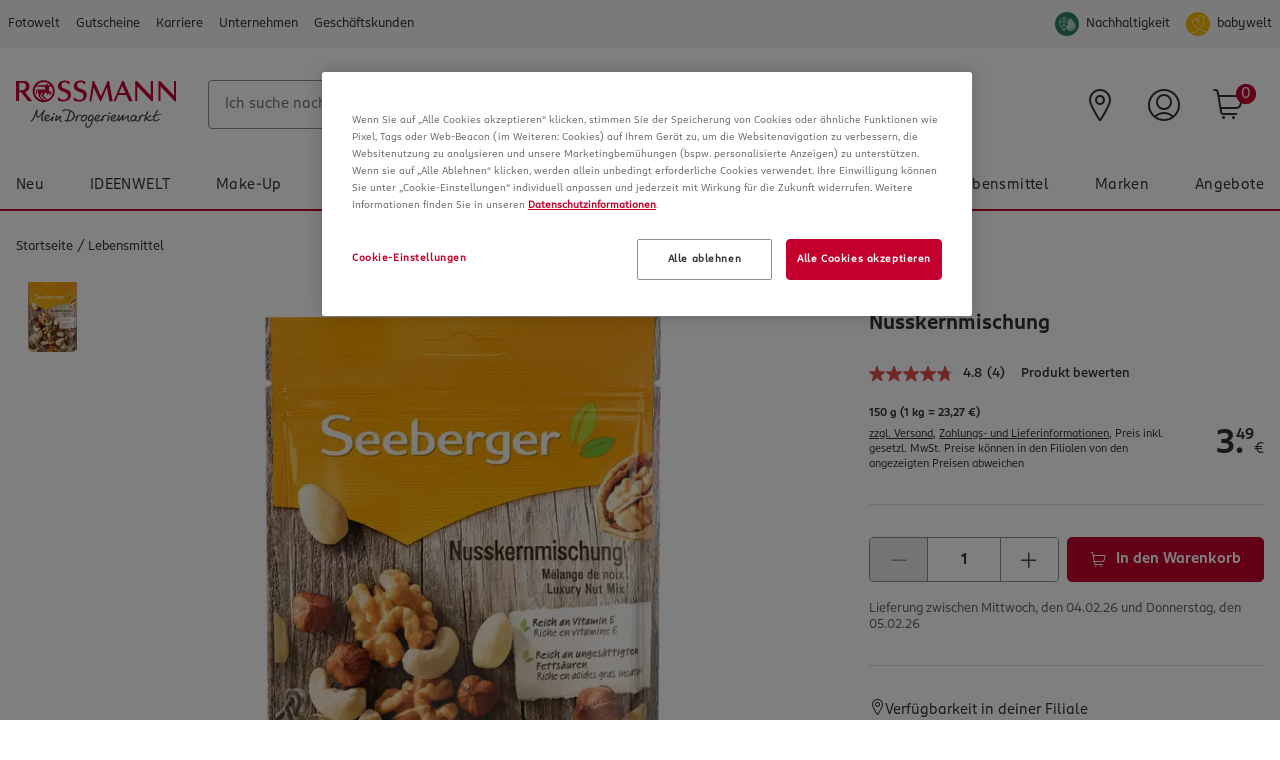

--- FILE ---
content_type: text/html;charset=UTF-8
request_url: https://www.rossmann.de/de/lebensmittel-seeberger-nusskernmischung/p/4008258150092
body_size: 132342
content:
<!DOCTYPE html>
<html lang="de">
<head>
    <!-- checking for cookie -->
    <!-- Smartedit enabled: false -->
    <!-- showCookieDialog on this site? true -->
    <!--if aspect is sap-backoffice we don't want to see the cookieConsent-->
        <!-- Show CookieDialog -->
                <!-- OneTrust Cookies Consent Notice start -->
    <script src="https://cookie-cdn.cookiepro.com/scripttemplates/otSDKStub.js" type="text/javascript" charset="UTF-8"
            data-domain-script="518c4d7d-0519-4ca7-b5c8-3e22dc8ef5fb"></script>
    <script type="text/javascript">
        function OptanonWrapper() {
            var regCheckYouTube = /,(V14|RM001),/;
            var iframes = document.getElementsByClassName("optanon-category-RM001");
            var notes = document.getElementsByClassName("rm-video__no-cookie");
            var iframeWrapper = document.getElementsByClassName("rm-video__youtube");
            var i;

            if (OptanonActiveGroups.match(regCheckYouTube)) {
                for (i = 0; i < iframes.length; i++) {
                    iframes[i].style.display = "block";
                    iframeWrapper[i].classList.add('rm-video__youtube--active');

                    if (!iframes[i].src && iframes[i].getAttribute('data-src')) {
                        iframes[i].src = iframes[i].getAttribute('data-src');
                    }
                }
                for (i = 0; i < notes.length; i++) {
                    notes[i].style.display = 'none';
                }
            } else {
                if (notes.length < 1) {
                    for (i = 0; i < iframes.length; i++) {
                        var note = document.createElement("div");
                        note.className = "rm-video__no-cookie";
                        note.innerHTML = i18nTranslations['site.noyoutubecookie'];
                        iframes[i].parentNode.insertBefore(note, iframes[i].nextSibling);
                    }
                } else if (notes.length >= 1) {
                    for (i = 0; i < iframes.length; i++) {
                        notes[i].style.display = 'block';
                    }
                }
                for (i = 0; i < iframes.length; i++) {
                    iframes[i].style.display = "none";
                    iframeWrapper[i].classList.remove('rm-video__youtube--active');
                }
            }

            var $onetrustBtnHandlers = $('#onetrust-accept-btn-handler, .save-preference-btn-handler, #accept-recommended-btn-handler');
            $onetrustBtnHandlers.on('click', function () {
                // push datalayer event when cookies accept
                window.dataLayer.push({event: 'OneTrustGroupsUpdated'});
            });

            // remove dark overlay when cookies enabled
            if (navigator.cookieEnabled === false) {
                $onetrustBtnHandlers.on('click', function () {
                    $(document).ready(function () {
                        $('.onetrust-pc-dark-filter.ot-fade-in').hide();
                    });
                });
            }

            

            if (cookie.getCookie('OptanonAlertBoxClosed') !== '' && window.OnetrustActiveGroups.split(',').indexOf('C0002') !== -1) {
                // enable element visibility trigger in gtm
                $('[data-impression-enabled]').attr('data-impression-enabled', 'true');
                document.dispatchEvent(new Event('setProductImpressionsEnabled'));
            }

            
                    if (cookie.getCookie('OptanonAlertBoxClosed') !== '' && window.OnetrustActiveGroups.split(',').indexOf('V26') !== -1) {
                        (function (s, y, n, di, go) {
                            di = s.createElement(y);
                            di.type = 'text/java' + y;
                            di.async = true;
                            di.src = n + Math.floor(Date.now() / 86400000);
                            go = s.getElementsByTagName(y)[0];
                            go.parentNode.insertBefore(di, go);
                        }(document, 'script', "https://content.syndigo.com/site/7e43d4bf-0b49-430a-995f-828ac38496d8/tag.js?cv="));
                        window.SYNDI = window.SYNDI || [];
                        SYNDI.push('4008258150092');
                    }
                
                    var sqlnScript = document.querySelector('[src="https://delivery-assets.squarelovin.com/sdk/squarelovin.min.js"]');
                    if (cookie.getCookie('OptanonAlertBoxClosed') !== '' && window.OnetrustActiveGroups.split(',').indexOf('V28') >= 0 && !sqlnScript) {
                        var s = document.createElement('script');
                        s.type = 'module';
                        s.async = true;
                        s.setAttribute('charset', 'utf-8');
                        s.src = 'https://delivery-assets.squarelovin.com/sdk/squarelovin.min.js';
                        document.head.append(s);
                    } else {
                        sqlnScript && sqlnScript.remove();
                    }
                

            var impressions = document.querySelectorAll('[data-impression-enabled]');
            var promotions = document.querySelectorAll('[data-promotion-enabled]');

            if (cookie.getCookie('OptanonAlertBoxClosed') !== '' && window.OnetrustActiveGroups.split(',').indexOf('V1') !== -1) {

                // enable element visibility trigger in gtm
                impressions.forEach((impression) => {
                    impression.dataset.impressionEnabled = true;
                });

                promotions.forEach((promotion) => {
                    promotion.dataset.promotionEnabled = true;
                });

                // Create the bv:cookies meta element if cookies enabled
                const bvCookieConsent = document.createElement('meta');
                bvCookieConsent.name = 'bv:cookies';
                bvCookieConsent.content = 'true';

                // Append it to the head of the page
                document.head.appendChild(bvCookieConsent);

            } else {

                // disable element visibility trigger in gtm
                impressions.forEach((impression) => {
                    impression.dataset.impressionEnabled = false;
                });

                promotions.forEach((promotion) => {
                    promotion.dataset.promotionEnabled = false;
                });

                if ($(document.querySelector('meta[name="bv:cookies"]')).length) {
                    // Find and remove the bv:cookies meta element
                    const bvCookieConsent = document.querySelector('meta[name="bv:cookies"]');
                    bvCookieConsent.remove();
                }
            }
        }
    </script>
    <!-- OneTrust Cookies Consent Notice end -->
<script type="application/javascript">
    function isAndroidApp(){return typeof window.Android !== 'undefined';}
    function isIOSApp(){return typeof webkit !== 'undefined' && typeof webkit.messageHandlers !== 'undefined' && typeof webkit.messageHandlers.rossmannWeb !== 'undefined';}
    function sendMessage(event) {
        try {
            // Check for type of message and convert to string
            if(!event || typeof event !== "object") {
                throw new Error("Events sent to native App must be of type object, " + typeof event + " found");
            }
            var stringifyedEvent = JSON.stringify(event);

            // Send message to the corresponding platform
            if (isAndroidApp()) {
                Android.notifyApp(stringifyedEvent)
            } else if (isIOSApp()) {
                webkit.messageHandlers.rossmannWeb.postMessage(stringifyedEvent);
            } else {
                throw new Error("Neither iOS nor Android could be detected as the current plattform.");
            }
        } catch (err) {
            console.error(err);
        }
    }
    window.notifyApp = sendMessage;
</script>
<title>Seeberger Nusskernmischung online kaufen | rossmann.de</title>

    <meta http-equiv="Content-Type" content="text/html; charset=utf-8"/>
    <meta http-equiv="X-UA-Compatible" content="IE=edge">
    <meta charset="utf-8">
    <meta name="viewport" content="width=device-width, initial-scale=1, user-scalable=no">
    <meta name="title" content="Seeberger Nusskernmischung online kaufen | rossmann.de"/>
    <meta name="msvalidate.01" content="9A58BF8965EDCA7F5A342B3F7543B07B" />
    
    <meta property="og:title" content="Seeberger Nusskernmischung online kaufen | rossmann.de"/>
<meta property="og:description" content="reich an Vitamin E reich an ungesättigten Fettsäuren ohne Zusatz von Konservierungsstoffe (lt. Gesetz) vegan Lebensmittelunternehmer Name: Seeberger ..."/>

<meta property="og:url" content="https://www.rossmann.de/de/lebensmittel-seeberger-nusskernmischung/p/4008258150092"/>
    <meta property="og:type" content="website"/>

<meta property="og:image" content="https://www.rossmann.de/media/og/OG-Image_09112020.jpg?width=1200&height=630&fit=bounds"/><meta name="keywords">
<meta name="description" content="reich an Vitamin E reich an unges&auml;ttigten Fetts&auml;uren ohne Zusatz von Konservierungsstoffe (lt. Gesetz) vegan Lebensmittelunternehmer Name: Seeberger ...">
<meta name="robots" content="index,follow">
<link rel="shortcut icon" type="image/x-icon" media="all" href="/_ui/responsive/theme-rossmann/images/favicon.ico"/>
    <link rel="apple-touch-icon" sizes="57x57" href="/_ui/responsive/theme-rossmann/images/apple-icon-57x57.png">
    <link rel="apple-touch-icon" sizes="60x60" href="/_ui/responsive/theme-rossmann/images/apple-icon-60x60.png">
    <link rel="apple-touch-icon" sizes="72x72" href="/_ui/responsive/theme-rossmann/images/apple-icon-72x72.png">
    <link rel="apple-touch-icon" sizes="76x76" href="/_ui/responsive/theme-rossmann/images/apple-icon-76x76.png">
    <link rel="apple-touch-icon" sizes="114x114" href="/_ui/responsive/theme-rossmann/images/apple-icon-114x114.png">
    <link rel="apple-touch-icon" sizes="120x120" href="/_ui/responsive/theme-rossmann/images/apple-icon-120x120.png">
    <link rel="apple-touch-icon" sizes="144x144" href="/_ui/responsive/theme-rossmann/images/apple-icon-144x144.png">
    <link rel="apple-touch-icon" sizes="152x152" href="/_ui/responsive/theme-rossmann/images/apple-icon-152x152.png">
    <link rel="apple-touch-icon" sizes="180x180" href="/_ui/responsive/theme-rossmann/images/apple-icon-180x180.png">
    <link rel="icon" type="image/png" sizes="192x192" href="/_ui/responsive/theme-rossmann/images/android-icon-192x192.png">
    <link rel="icon" type="image/png" sizes="32x32" href="/_ui/responsive/theme-rossmann/images/favicon-32x32.png">
    <link rel="icon" type="image/png" sizes="96x96" href="/_ui/responsive/theme-rossmann/images/favicon-96x96.png">
    <link rel="icon" type="image/png" sizes="16x16" href="/_ui/responsive/theme-rossmann/images/favicon-16x16.png">
    <link rel="manifest" href="/_ui/responsive/theme-rossmann/images/manifest.json">
    <meta name="msapplication-TileColor" content="#ffffff">
    <meta name="msapplication-TileImage" content="/_ui/responsive/theme-rossmann/images/ms-icon-144x144.png">
    <meta name="theme-color" content="#ffffff">

<link rel="alternate" hreflang="da-DK" href="https://www.rossmann.dk/da/mad-og-drikke-seeberger-noddekerneblanding/p/4008258150092"/>
        <link rel="alternate" hreflang="de-DE" href="https://www.rossmann.de/de/lebensmittel-seeberger-nusskernmischung/p/4008258150092"/>
    <style rel="stylesheet" type="text/css" media="all" id="renderCSS">
			





.rm-grid__hide{display:none!important}.rm-grid__show{display:block!important}.rm-grid__container,.rm-grid__container--wrapper{width:100%;margin-right:auto;margin-left:auto}@media only screen and (min-width:1440px){.rm-grid__container--wrapper{max-width:1440px}}.rm-grid__container--inner{width:100%;margin-right:auto;margin-left:auto;padding-right:16px;padding-left:16px}@media only screen and (min-width:1440px){.rm-grid__container--inner{max-width:1440px}}.rm-grid__flex-row{-webkit-box-direction:normal;-ms-flex-direction:row;flex-direction:row}.rm-grid__flex-row,.rm-grid__flex-row-reverse{display:-webkit-box;display:-ms-flexbox;display:flex;-ms-flex-wrap:wrap;flex-wrap:wrap;margin-right:-16px;margin-left:-16px;-webkit-box-orient:horizontal}.rm-grid__flex-row-reverse{-webkit-box-direction:reverse;-ms-flex-direction:row-reverse;flex-direction:row-reverse}.rm-grid__flex-column{-webkit-box-direction:normal;-ms-flex-direction:column;flex-direction:column}.rm-grid__flex-column,.rm-grid__flex-column-reverse{display:-webkit-box;display:-ms-flexbox;display:flex;-ms-flex-wrap:wrap;flex-wrap:wrap;margin-right:-16px;margin-left:-16px;-webkit-box-orient:vertical}.rm-grid__flex-column-reverse{-webkit-box-direction:reverse;-ms-flex-direction:column-reverse;flex-direction:column-reverse}.rm-grid__align--start{-webkit-box-align:start;-ms-flex-align:start;align-items:flex-start}.rm-grid__align--center{-webkit-box-align:center;-ms-flex-align:center;align-items:center}.rm-grid__align--end{-webkit-box-align:end;-ms-flex-align:end;align-items:flex-end}.rm-grid__align--stretch{-webkit-box-align:stretch;-ms-flex-align:stretch;align-items:stretch}.rm-grid__justify-content--start{-webkit-box-pack:start;-ms-flex-pack:start;justify-content:flex-start}.rm-grid__justify-content--center{-webkit-box-pack:center;-ms-flex-pack:center;justify-content:center}.rm-grid__justify-content--end{-webkit-box-pack:end;-ms-flex-pack:end;justify-content:flex-end}.rm-grid__justify-content--between{-webkit-box-pack:justify;-ms-flex-pack:justify;justify-content:space-between}.rm-grid__justify-content--evenly{-webkit-box-pack:space-evenly;-ms-flex-pack:space-evenly;justify-content:space-evenly}.rm-grid__justify-content--around{-ms-flex-pack:distribute;justify-content:space-around}.rm-grid__text--left{text-align:left}.rm-grid__text--center{text-align:center}.rm-grid__text--right{text-align:right}.rm-grid__col{position:relative;padding-right:16px;padding-left:16px;-webkit-box-flex:1;-ms-flex:1 1 0px;flex:1 1 0;width:100%;max-width:100%}.rm-grid__col [data-jsevent="obj:canvas-tiles"]:before,.rm-grid__col [data-jsevent="obj:content-tagging-carousel"]:before{content:"grid-col";display:none}.rm-grid__col-align--start{-ms-flex-item-align:start;align-self:flex-start}.rm-grid__col-align--center{-ms-flex-item-align:center;align-self:center}.rm-grid__col-align--end{-ms-flex-item-align:end;align-self:flex-end}.rm-grid__col-align--stretch{-ms-flex-item-align:stretch;align-self:stretch}.rm-grid__col-align--auto{-ms-flex-item-align:auto;align-self:auto}.rm-grid__col-align--baseline{-ms-flex-item-align:baseline;align-self:baseline}.rm-grid__col--12{position:relative;padding-right:16px;padding-left:16px;width:100%;-webkit-box-flex:0;-ms-flex:0 0 100%;flex:0 0 100%;max-width:100%}.rm-grid__col--12 [data-jsevent="obj:canvas-tiles"]:before,.rm-grid__col--12 [data-jsevent="obj:content-tagging-carousel"]:before{content:"grid-col";display:none}.rm-grid__col--11{position:relative;padding-right:16px;padding-left:16px;width:100%;-webkit-box-flex:0;-ms-flex:0 0 91.66666667%;flex:0 0 91.66666667%;max-width:91.66666667%}.rm-grid__col--11 [data-jsevent="obj:canvas-tiles"]:before,.rm-grid__col--11 [data-jsevent="obj:content-tagging-carousel"]:before{content:"grid-col";display:none}.rm-grid__col--10{position:relative;padding-right:16px;padding-left:16px;width:100%;-webkit-box-flex:0;-ms-flex:0 0 83.33333333%;flex:0 0 83.33333333%;max-width:83.33333333%}.rm-grid__col--10 [data-jsevent="obj:canvas-tiles"]:before,.rm-grid__col--10 [data-jsevent="obj:content-tagging-carousel"]:before{content:"grid-col";display:none}.rm-grid__col--9{position:relative;padding-right:16px;padding-left:16px;width:100%;-webkit-box-flex:0;-ms-flex:0 0 75%;flex:0 0 75%;max-width:75%}.rm-grid__col--9 [data-jsevent="obj:canvas-tiles"]:before,.rm-grid__col--9 [data-jsevent="obj:content-tagging-carousel"]:before{content:"grid-col";display:none}.rm-grid__col--8{position:relative;padding-right:16px;padding-left:16px;width:100%;-webkit-box-flex:0;-ms-flex:0 0 66.66666667%;flex:0 0 66.66666667%;max-width:66.66666667%}.rm-grid__col--8 [data-jsevent="obj:canvas-tiles"]:before,.rm-grid__col--8 [data-jsevent="obj:content-tagging-carousel"]:before{content:"grid-col";display:none}.rm-grid__col--7{position:relative;padding-right:16px;padding-left:16px;width:100%;-webkit-box-flex:0;-ms-flex:0 0 58.33333333%;flex:0 0 58.33333333%;max-width:58.33333333%}.rm-grid__col--7 [data-jsevent="obj:canvas-tiles"]:before,.rm-grid__col--7 [data-jsevent="obj:content-tagging-carousel"]:before{content:"grid-col";display:none}.rm-grid__col--6{position:relative;padding-right:16px;padding-left:16px;width:100%;-webkit-box-flex:0;-ms-flex:0 0 50%;flex:0 0 50%;max-width:50%}.rm-grid__col--6 [data-jsevent="obj:canvas-tiles"]:before,.rm-grid__col--6 [data-jsevent="obj:content-tagging-carousel"]:before{content:"grid-col";display:none}.rm-grid__col--5{position:relative;padding-right:16px;padding-left:16px;width:100%;-webkit-box-flex:0;-ms-flex:0 0 41.66666667%;flex:0 0 41.66666667%;max-width:41.66666667%}.rm-grid__col--5 [data-jsevent="obj:canvas-tiles"]:before,.rm-grid__col--5 [data-jsevent="obj:content-tagging-carousel"]:before{content:"grid-col";display:none}.rm-grid__col--4{position:relative;padding-right:16px;padding-left:16px;width:100%;-webkit-box-flex:0;-ms-flex:0 0 33.33333333%;flex:0 0 33.33333333%;max-width:33.33333333%}.rm-grid__col--4 [data-jsevent="obj:canvas-tiles"]:before,.rm-grid__col--4 [data-jsevent="obj:content-tagging-carousel"]:before{content:"grid-col";display:none}.rm-grid__col--3{position:relative;padding-right:16px;padding-left:16px;width:100%;-webkit-box-flex:0;-ms-flex:0 0 25%;flex:0 0 25%;max-width:25%}.rm-grid__col--3 [data-jsevent="obj:canvas-tiles"]:before,.rm-grid__col--3 [data-jsevent="obj:content-tagging-carousel"]:before{content:"grid-col";display:none}.rm-grid__col--2{position:relative;padding-right:16px;padding-left:16px;width:100%;-webkit-box-flex:0;-ms-flex:0 0 16.66666667%;flex:0 0 16.66666667%;max-width:16.66666667%}.rm-grid__col--2 [data-jsevent="obj:canvas-tiles"]:before,.rm-grid__col--2 [data-jsevent="obj:content-tagging-carousel"]:before{content:"grid-col";display:none}.rm-grid__col--1{position:relative;padding-right:16px;padding-left:16px;width:100%;-webkit-box-flex:0;-ms-flex:0 0 8.33333333%;flex:0 0 8.33333333%;max-width:8.33333333%}.rm-grid__col--1 [data-jsevent="obj:canvas-tiles"]:before,.rm-grid__col--1 [data-jsevent="obj:content-tagging-carousel"]:before{content:"grid-col";display:none}.rm-grid__col--content{position:relative;padding-right:16px;padding-left:16px;-webkit-box-flex:0;-ms-flex:0 0 auto;flex:0 0 auto;width:auto;max-width:100%}.rm-grid__col--content [data-jsevent="obj:canvas-tiles"]:before,.rm-grid__col--content [data-jsevent="obj:content-tagging-carousel"]:before{content:"grid-col";display:none}@media only screen and (min-width:480px){.rm-grid__col-sm--12{position:relative;padding-right:16px;padding-left:16px;width:100%;-webkit-box-flex:0;-ms-flex:0 0 100%;flex:0 0 100%;max-width:100%}.rm-grid__col-sm--12 [data-jsevent="obj:canvas-tiles"]:before,.rm-grid__col-sm--12 [data-jsevent="obj:content-tagging-carousel"]:before{content:"grid-col";display:none}.rm-grid__col-order-sm--12{-webkit-box-ordinal-group:13;-ms-flex-order:12;order:12}.rm-grid__col-sm--11{position:relative;padding-right:16px;padding-left:16px;width:100%;-webkit-box-flex:0;-ms-flex:0 0 91.66666667%;flex:0 0 91.66666667%;max-width:91.66666667%}.rm-grid__col-sm--11 [data-jsevent="obj:canvas-tiles"]:before,.rm-grid__col-sm--11 [data-jsevent="obj:content-tagging-carousel"]:before{content:"grid-col";display:none}.rm-grid__col-order-sm--11{-webkit-box-ordinal-group:12;-ms-flex-order:11;order:11}.rm-grid__col-sm--10{position:relative;padding-right:16px;padding-left:16px;width:100%;-webkit-box-flex:0;-ms-flex:0 0 83.33333333%;flex:0 0 83.33333333%;max-width:83.33333333%}.rm-grid__col-sm--10 [data-jsevent="obj:canvas-tiles"]:before,.rm-grid__col-sm--10 [data-jsevent="obj:content-tagging-carousel"]:before{content:"grid-col";display:none}.rm-grid__col-order-sm--10{-webkit-box-ordinal-group:11;-ms-flex-order:10;order:10}.rm-grid__col-sm--9{position:relative;padding-right:16px;padding-left:16px;width:100%;-webkit-box-flex:0;-ms-flex:0 0 75%;flex:0 0 75%;max-width:75%}.rm-grid__col-sm--9 [data-jsevent="obj:canvas-tiles"]:before,.rm-grid__col-sm--9 [data-jsevent="obj:content-tagging-carousel"]:before{content:"grid-col";display:none}.rm-grid__col-order-sm--9{-webkit-box-ordinal-group:10;-ms-flex-order:9;order:9}.rm-grid__col-sm--8{position:relative;padding-right:16px;padding-left:16px;width:100%;-webkit-box-flex:0;-ms-flex:0 0 66.66666667%;flex:0 0 66.66666667%;max-width:66.66666667%}.rm-grid__col-sm--8 [data-jsevent="obj:canvas-tiles"]:before,.rm-grid__col-sm--8 [data-jsevent="obj:content-tagging-carousel"]:before{content:"grid-col";display:none}.rm-grid__col-order-sm--8{-webkit-box-ordinal-group:9;-ms-flex-order:8;order:8}.rm-grid__col-sm--7{position:relative;padding-right:16px;padding-left:16px;width:100%;-webkit-box-flex:0;-ms-flex:0 0 58.33333333%;flex:0 0 58.33333333%;max-width:58.33333333%}.rm-grid__col-sm--7 [data-jsevent="obj:canvas-tiles"]:before,.rm-grid__col-sm--7 [data-jsevent="obj:content-tagging-carousel"]:before{content:"grid-col";display:none}.rm-grid__col-order-sm--7{-webkit-box-ordinal-group:8;-ms-flex-order:7;order:7}.rm-grid__col-sm--6{position:relative;padding-right:16px;padding-left:16px;width:100%;-webkit-box-flex:0;-ms-flex:0 0 50%;flex:0 0 50%;max-width:50%}.rm-grid__col-sm--6 [data-jsevent="obj:canvas-tiles"]:before,.rm-grid__col-sm--6 [data-jsevent="obj:content-tagging-carousel"]:before{content:"grid-col";display:none}.rm-grid__col-order-sm--6{-webkit-box-ordinal-group:7;-ms-flex-order:6;order:6}.rm-grid__col-sm--5{position:relative;padding-right:16px;padding-left:16px;width:100%;-webkit-box-flex:0;-ms-flex:0 0 41.66666667%;flex:0 0 41.66666667%;max-width:41.66666667%}.rm-grid__col-sm--5 [data-jsevent="obj:canvas-tiles"]:before,.rm-grid__col-sm--5 [data-jsevent="obj:content-tagging-carousel"]:before{content:"grid-col";display:none}.rm-grid__col-order-sm--5{-webkit-box-ordinal-group:6;-ms-flex-order:5;order:5}.rm-grid__col-sm--4{position:relative;padding-right:16px;padding-left:16px;width:100%;-webkit-box-flex:0;-ms-flex:0 0 33.33333333%;flex:0 0 33.33333333%;max-width:33.33333333%}.rm-grid__col-sm--4 [data-jsevent="obj:canvas-tiles"]:before,.rm-grid__col-sm--4 [data-jsevent="obj:content-tagging-carousel"]:before{content:"grid-col";display:none}.rm-grid__col-order-sm--4{-webkit-box-ordinal-group:5;-ms-flex-order:4;order:4}.rm-grid__col-sm--3{position:relative;padding-right:16px;padding-left:16px;width:100%;-webkit-box-flex:0;-ms-flex:0 0 25%;flex:0 0 25%;max-width:25%}.rm-grid__col-sm--3 [data-jsevent="obj:canvas-tiles"]:before,.rm-grid__col-sm--3 [data-jsevent="obj:content-tagging-carousel"]:before{content:"grid-col";display:none}.rm-grid__col-order-sm--3{-webkit-box-ordinal-group:4;-ms-flex-order:3;order:3}.rm-grid__col-sm--2{position:relative;padding-right:16px;padding-left:16px;width:100%;-webkit-box-flex:0;-ms-flex:0 0 16.66666667%;flex:0 0 16.66666667%;max-width:16.66666667%}.rm-grid__col-sm--2 [data-jsevent="obj:canvas-tiles"]:before,.rm-grid__col-sm--2 [data-jsevent="obj:content-tagging-carousel"]:before{content:"grid-col";display:none}.rm-grid__col-order-sm--2{-webkit-box-ordinal-group:3;-ms-flex-order:2;order:2}.rm-grid__col-sm--1{position:relative;padding-right:16px;padding-left:16px;width:100%;-webkit-box-flex:0;-ms-flex:0 0 8.33333333%;flex:0 0 8.33333333%;max-width:8.33333333%}.rm-grid__col-sm--1 [data-jsevent="obj:canvas-tiles"]:before,.rm-grid__col-sm--1 [data-jsevent="obj:content-tagging-carousel"]:before{content:"grid-col";display:none}.rm-grid__col-sm{position:relative;padding-right:16px;padding-left:16px;-webkit-box-flex:1;-ms-flex:1 1 0px;flex:1 1 0;width:100%;max-width:100%}.rm-grid__col-sm [data-jsevent="obj:canvas-tiles"]:before,.rm-grid__col-sm [data-jsevent="obj:content-tagging-carousel"]:before{content:"grid-col";display:none}.rm-grid__col-order-sm--1{-webkit-box-ordinal-group:2;-ms-flex-order:1;order:1}.rm-grid__col-sm--content{position:relative;padding-right:16px;padding-left:16px;-webkit-box-flex:0;-ms-flex:0 0 auto;flex:0 0 auto;width:auto;max-width:100%}.rm-grid__col-sm--content [data-jsevent="obj:canvas-tiles"]:before,.rm-grid__col-sm--content [data-jsevent="obj:content-tagging-carousel"]:before{content:"grid-col";display:none}.rm-grid__show-sm{display:block!important}.rm-grid__hide-sm{display:none!important}}@media only screen and (min-width:768px){.rm-grid__col-md--12{position:relative;padding-right:16px;padding-left:16px;width:100%;-webkit-box-flex:0;-ms-flex:0 0 100%;flex:0 0 100%;max-width:100%}.rm-grid__col-md--12 [data-jsevent="obj:canvas-tiles"]:before,.rm-grid__col-md--12 [data-jsevent="obj:content-tagging-carousel"]:before{content:"grid-col";display:none}.rm-grid__col-order-md--12{-webkit-box-ordinal-group:13;-ms-flex-order:12;order:12}.rm-grid__col-md--11{position:relative;padding-right:16px;padding-left:16px;width:100%;-webkit-box-flex:0;-ms-flex:0 0 91.66666667%;flex:0 0 91.66666667%;max-width:91.66666667%}.rm-grid__col-md--11 [data-jsevent="obj:canvas-tiles"]:before,.rm-grid__col-md--11 [data-jsevent="obj:content-tagging-carousel"]:before{content:"grid-col";display:none}.rm-grid__col-order-md--11{-webkit-box-ordinal-group:12;-ms-flex-order:11;order:11}.rm-grid__col-md--10{position:relative;padding-right:16px;padding-left:16px;width:100%;-webkit-box-flex:0;-ms-flex:0 0 83.33333333%;flex:0 0 83.33333333%;max-width:83.33333333%}.rm-grid__col-md--10 [data-jsevent="obj:canvas-tiles"]:before,.rm-grid__col-md--10 [data-jsevent="obj:content-tagging-carousel"]:before{content:"grid-col";display:none}.rm-grid__col-order-md--10{-webkit-box-ordinal-group:11;-ms-flex-order:10;order:10}.rm-grid__col-md--9{position:relative;padding-right:16px;padding-left:16px;width:100%;-webkit-box-flex:0;-ms-flex:0 0 75%;flex:0 0 75%;max-width:75%}.rm-grid__col-md--9 [data-jsevent="obj:canvas-tiles"]:before,.rm-grid__col-md--9 [data-jsevent="obj:content-tagging-carousel"]:before{content:"grid-col";display:none}.rm-grid__col-order-md--9{-webkit-box-ordinal-group:10;-ms-flex-order:9;order:9}.rm-grid__col-md--8{position:relative;padding-right:16px;padding-left:16px;width:100%;-webkit-box-flex:0;-ms-flex:0 0 66.66666667%;flex:0 0 66.66666667%;max-width:66.66666667%}.rm-grid__col-md--8 [data-jsevent="obj:canvas-tiles"]:before,.rm-grid__col-md--8 [data-jsevent="obj:content-tagging-carousel"]:before{content:"grid-col";display:none}.rm-grid__col-order-md--8{-webkit-box-ordinal-group:9;-ms-flex-order:8;order:8}.rm-grid__col-md--7{position:relative;padding-right:16px;padding-left:16px;width:100%;-webkit-box-flex:0;-ms-flex:0 0 58.33333333%;flex:0 0 58.33333333%;max-width:58.33333333%}.rm-grid__col-md--7 [data-jsevent="obj:canvas-tiles"]:before,.rm-grid__col-md--7 [data-jsevent="obj:content-tagging-carousel"]:before{content:"grid-col";display:none}.rm-grid__col-order-md--7{-webkit-box-ordinal-group:8;-ms-flex-order:7;order:7}.rm-grid__col-md--6{position:relative;padding-right:16px;padding-left:16px;width:100%;-webkit-box-flex:0;-ms-flex:0 0 50%;flex:0 0 50%;max-width:50%}.rm-grid__col-md--6 [data-jsevent="obj:canvas-tiles"]:before,.rm-grid__col-md--6 [data-jsevent="obj:content-tagging-carousel"]:before{content:"grid-col";display:none}.rm-grid__col-order-md--6{-webkit-box-ordinal-group:7;-ms-flex-order:6;order:6}.rm-grid__col-md--5{position:relative;padding-right:16px;padding-left:16px;width:100%;-webkit-box-flex:0;-ms-flex:0 0 41.66666667%;flex:0 0 41.66666667%;max-width:41.66666667%}.rm-grid__col-md--5 [data-jsevent="obj:canvas-tiles"]:before,.rm-grid__col-md--5 [data-jsevent="obj:content-tagging-carousel"]:before{content:"grid-col";display:none}.rm-grid__col-order-md--5{-webkit-box-ordinal-group:6;-ms-flex-order:5;order:5}.rm-grid__col-md--4{position:relative;padding-right:16px;padding-left:16px;width:100%;-webkit-box-flex:0;-ms-flex:0 0 33.33333333%;flex:0 0 33.33333333%;max-width:33.33333333%}.rm-grid__col-md--4 [data-jsevent="obj:canvas-tiles"]:before,.rm-grid__col-md--4 [data-jsevent="obj:content-tagging-carousel"]:before{content:"grid-col";display:none}.rm-grid__col-order-md--4{-webkit-box-ordinal-group:5;-ms-flex-order:4;order:4}.rm-grid__col-md--3{position:relative;padding-right:16px;padding-left:16px;width:100%;-webkit-box-flex:0;-ms-flex:0 0 25%;flex:0 0 25%;max-width:25%}.rm-grid__col-md--3 [data-jsevent="obj:canvas-tiles"]:before,.rm-grid__col-md--3 [data-jsevent="obj:content-tagging-carousel"]:before{content:"grid-col";display:none}.rm-grid__col-order-md--3{-webkit-box-ordinal-group:4;-ms-flex-order:3;order:3}.rm-grid__col-md--2{position:relative;padding-right:16px;padding-left:16px;width:100%;-webkit-box-flex:0;-ms-flex:0 0 16.66666667%;flex:0 0 16.66666667%;max-width:16.66666667%}.rm-grid__col-md--2 [data-jsevent="obj:canvas-tiles"]:before,.rm-grid__col-md--2 [data-jsevent="obj:content-tagging-carousel"]:before{content:"grid-col";display:none}.rm-grid__col-order-md--2{-webkit-box-ordinal-group:3;-ms-flex-order:2;order:2}.rm-grid__col-md--1{position:relative;padding-right:16px;padding-left:16px;width:100%;-webkit-box-flex:0;-ms-flex:0 0 8.33333333%;flex:0 0 8.33333333%;max-width:8.33333333%}.rm-grid__col-md--1 [data-jsevent="obj:canvas-tiles"]:before,.rm-grid__col-md--1 [data-jsevent="obj:content-tagging-carousel"]:before{content:"grid-col";display:none}.rm-grid__col-md{position:relative;padding-right:16px;padding-left:16px;-webkit-box-flex:1;-ms-flex:1 1 0px;flex:1 1 0;width:100%;max-width:100%}.rm-grid__col-md [data-jsevent="obj:canvas-tiles"]:before,.rm-grid__col-md [data-jsevent="obj:content-tagging-carousel"]:before{content:"grid-col";display:none}.rm-grid__col-order-md--1{-webkit-box-ordinal-group:2;-ms-flex-order:1;order:1}.rm-grid__col-md--content{position:relative;padding-right:16px;padding-left:16px;-webkit-box-flex:0;-ms-flex:0 0 auto;flex:0 0 auto;width:auto;max-width:100%}.rm-grid__col-md--content [data-jsevent="obj:canvas-tiles"]:before,.rm-grid__col-md--content [data-jsevent="obj:content-tagging-carousel"]:before{content:"grid-col";display:none}.rm-grid__show-md{display:block!important}.rm-grid__hide-md{display:none!important}}@media only screen and (min-width:1024px){.rm-grid__col-lg--12{position:relative;padding-right:16px;padding-left:16px;width:100%;-webkit-box-flex:0;-ms-flex:0 0 100%;flex:0 0 100%;max-width:100%}.rm-grid__col-lg--12 [data-jsevent="obj:canvas-tiles"]:before,.rm-grid__col-lg--12 [data-jsevent="obj:content-tagging-carousel"]:before{content:"grid-col";display:none}.rm-grid__col-order-lg--12{-webkit-box-ordinal-group:13;-ms-flex-order:12;order:12}.rm-grid__col-lg--11{position:relative;padding-right:16px;padding-left:16px;width:100%;-webkit-box-flex:0;-ms-flex:0 0 91.66666667%;flex:0 0 91.66666667%;max-width:91.66666667%}.rm-grid__col-lg--11 [data-jsevent="obj:canvas-tiles"]:before,.rm-grid__col-lg--11 [data-jsevent="obj:content-tagging-carousel"]:before{content:"grid-col";display:none}.rm-grid__col-order-lg--11{-webkit-box-ordinal-group:12;-ms-flex-order:11;order:11}.rm-grid__col-lg--10{position:relative;padding-right:16px;padding-left:16px;width:100%;-webkit-box-flex:0;-ms-flex:0 0 83.33333333%;flex:0 0 83.33333333%;max-width:83.33333333%}.rm-grid__col-lg--10 [data-jsevent="obj:canvas-tiles"]:before,.rm-grid__col-lg--10 [data-jsevent="obj:content-tagging-carousel"]:before{content:"grid-col";display:none}.rm-grid__col-order-lg--10{-webkit-box-ordinal-group:11;-ms-flex-order:10;order:10}.rm-grid__col-lg--9{position:relative;padding-right:16px;padding-left:16px;width:100%;-webkit-box-flex:0;-ms-flex:0 0 75%;flex:0 0 75%;max-width:75%}.rm-grid__col-lg--9 [data-jsevent="obj:canvas-tiles"]:before,.rm-grid__col-lg--9 [data-jsevent="obj:content-tagging-carousel"]:before{content:"grid-col";display:none}.rm-grid__col-order-lg--9{-webkit-box-ordinal-group:10;-ms-flex-order:9;order:9}.rm-grid__col-lg--8{position:relative;padding-right:16px;padding-left:16px;width:100%;-webkit-box-flex:0;-ms-flex:0 0 66.66666667%;flex:0 0 66.66666667%;max-width:66.66666667%}.rm-grid__col-lg--8 [data-jsevent="obj:canvas-tiles"]:before,.rm-grid__col-lg--8 [data-jsevent="obj:content-tagging-carousel"]:before{content:"grid-col";display:none}.rm-grid__col-order-lg--8{-webkit-box-ordinal-group:9;-ms-flex-order:8;order:8}.rm-grid__col-lg--7{position:relative;padding-right:16px;padding-left:16px;width:100%;-webkit-box-flex:0;-ms-flex:0 0 58.33333333%;flex:0 0 58.33333333%;max-width:58.33333333%}.rm-grid__col-lg--7 [data-jsevent="obj:canvas-tiles"]:before,.rm-grid__col-lg--7 [data-jsevent="obj:content-tagging-carousel"]:before{content:"grid-col";display:none}.rm-grid__col-order-lg--7{-webkit-box-ordinal-group:8;-ms-flex-order:7;order:7}.rm-grid__col-lg--6{position:relative;padding-right:16px;padding-left:16px;width:100%;-webkit-box-flex:0;-ms-flex:0 0 50%;flex:0 0 50%;max-width:50%}.rm-grid__col-lg--6 [data-jsevent="obj:canvas-tiles"]:before,.rm-grid__col-lg--6 [data-jsevent="obj:content-tagging-carousel"]:before{content:"grid-col";display:none}.rm-grid__col-order-lg--6{-webkit-box-ordinal-group:7;-ms-flex-order:6;order:6}.rm-grid__col-lg--5{position:relative;padding-right:16px;padding-left:16px;width:100%;-webkit-box-flex:0;-ms-flex:0 0 41.66666667%;flex:0 0 41.66666667%;max-width:41.66666667%}.rm-grid__col-lg--5 [data-jsevent="obj:canvas-tiles"]:before,.rm-grid__col-lg--5 [data-jsevent="obj:content-tagging-carousel"]:before{content:"grid-col";display:none}.rm-grid__col-order-lg--5{-webkit-box-ordinal-group:6;-ms-flex-order:5;order:5}.rm-grid__col-lg--4{position:relative;padding-right:16px;padding-left:16px;width:100%;-webkit-box-flex:0;-ms-flex:0 0 33.33333333%;flex:0 0 33.33333333%;max-width:33.33333333%}.rm-grid__col-lg--4 [data-jsevent="obj:canvas-tiles"]:before,.rm-grid__col-lg--4 [data-jsevent="obj:content-tagging-carousel"]:before{content:"grid-col";display:none}.rm-grid__col-order-lg--4{-webkit-box-ordinal-group:5;-ms-flex-order:4;order:4}.rm-grid__col-lg--3{position:relative;padding-right:16px;padding-left:16px;width:100%;-webkit-box-flex:0;-ms-flex:0 0 25%;flex:0 0 25%;max-width:25%}.rm-grid__col-lg--3 [data-jsevent="obj:canvas-tiles"]:before,.rm-grid__col-lg--3 [data-jsevent="obj:content-tagging-carousel"]:before{content:"grid-col";display:none}.rm-grid__col-order-lg--3{-webkit-box-ordinal-group:4;-ms-flex-order:3;order:3}.rm-grid__col-lg--2{position:relative;padding-right:16px;padding-left:16px;width:100%;-webkit-box-flex:0;-ms-flex:0 0 16.66666667%;flex:0 0 16.66666667%;max-width:16.66666667%}.rm-grid__col-lg--2 [data-jsevent="obj:canvas-tiles"]:before,.rm-grid__col-lg--2 [data-jsevent="obj:content-tagging-carousel"]:before{content:"grid-col";display:none}.rm-grid__col-order-lg--2{-webkit-box-ordinal-group:3;-ms-flex-order:2;order:2}.rm-grid__col-lg--1{position:relative;padding-right:16px;padding-left:16px;width:100%;-webkit-box-flex:0;-ms-flex:0 0 8.33333333%;flex:0 0 8.33333333%;max-width:8.33333333%}.rm-grid__col-lg--1 [data-jsevent="obj:canvas-tiles"]:before,.rm-grid__col-lg--1 [data-jsevent="obj:content-tagging-carousel"]:before{content:"grid-col";display:none}.rm-grid__col-lg{position:relative;padding-right:16px;padding-left:16px;-webkit-box-flex:1;-ms-flex:1 1 0px;flex:1 1 0;width:100%;max-width:100%}.rm-grid__col-lg [data-jsevent="obj:canvas-tiles"]:before,.rm-grid__col-lg [data-jsevent="obj:content-tagging-carousel"]:before{content:"grid-col";display:none}.rm-grid__col-order-lg--1{-webkit-box-ordinal-group:2;-ms-flex-order:1;order:1}.rm-grid__col-lg--content{position:relative;padding-right:16px;padding-left:16px;-webkit-box-flex:0;-ms-flex:0 0 auto;flex:0 0 auto;width:auto;max-width:100%}.rm-grid__col-lg--content [data-jsevent="obj:canvas-tiles"]:before,.rm-grid__col-lg--content [data-jsevent="obj:content-tagging-carousel"]:before{content:"grid-col";display:none}.rm-grid__show-lg{display:block!important}.rm-grid__hide-lg{display:none!important}}@media only screen and (min-width:1440px){.rm-grid__col-xl--12{position:relative;padding-right:16px;padding-left:16px;width:100%;-webkit-box-flex:0;-ms-flex:0 0 100%;flex:0 0 100%;max-width:100%}.rm-grid__col-xl--12 [data-jsevent="obj:canvas-tiles"]:before,.rm-grid__col-xl--12 [data-jsevent="obj:content-tagging-carousel"]:before{content:"grid-col";display:none}.rm-grid__col-order-xl--12{-webkit-box-ordinal-group:13;-ms-flex-order:12;order:12}.rm-grid__col-xl--11{position:relative;padding-right:16px;padding-left:16px;width:100%;-webkit-box-flex:0;-ms-flex:0 0 91.66666667%;flex:0 0 91.66666667%;max-width:91.66666667%}.rm-grid__col-xl--11 [data-jsevent="obj:canvas-tiles"]:before,.rm-grid__col-xl--11 [data-jsevent="obj:content-tagging-carousel"]:before{content:"grid-col";display:none}.rm-grid__col-order-xl--11{-webkit-box-ordinal-group:12;-ms-flex-order:11;order:11}.rm-grid__col-xl--10{position:relative;padding-right:16px;padding-left:16px;width:100%;-webkit-box-flex:0;-ms-flex:0 0 83.33333333%;flex:0 0 83.33333333%;max-width:83.33333333%}.rm-grid__col-xl--10 [data-jsevent="obj:canvas-tiles"]:before,.rm-grid__col-xl--10 [data-jsevent="obj:content-tagging-carousel"]:before{content:"grid-col";display:none}.rm-grid__col-order-xl--10{-webkit-box-ordinal-group:11;-ms-flex-order:10;order:10}.rm-grid__col-xl--9{position:relative;padding-right:16px;padding-left:16px;width:100%;-webkit-box-flex:0;-ms-flex:0 0 75%;flex:0 0 75%;max-width:75%}.rm-grid__col-xl--9 [data-jsevent="obj:canvas-tiles"]:before,.rm-grid__col-xl--9 [data-jsevent="obj:content-tagging-carousel"]:before{content:"grid-col";display:none}.rm-grid__col-order-xl--9{-webkit-box-ordinal-group:10;-ms-flex-order:9;order:9}.rm-grid__col-xl--8{position:relative;padding-right:16px;padding-left:16px;width:100%;-webkit-box-flex:0;-ms-flex:0 0 66.66666667%;flex:0 0 66.66666667%;max-width:66.66666667%}.rm-grid__col-xl--8 [data-jsevent="obj:canvas-tiles"]:before,.rm-grid__col-xl--8 [data-jsevent="obj:content-tagging-carousel"]:before{content:"grid-col";display:none}.rm-grid__col-order-xl--8{-webkit-box-ordinal-group:9;-ms-flex-order:8;order:8}.rm-grid__col-xl--7{position:relative;padding-right:16px;padding-left:16px;width:100%;-webkit-box-flex:0;-ms-flex:0 0 58.33333333%;flex:0 0 58.33333333%;max-width:58.33333333%}.rm-grid__col-xl--7 [data-jsevent="obj:canvas-tiles"]:before,.rm-grid__col-xl--7 [data-jsevent="obj:content-tagging-carousel"]:before{content:"grid-col";display:none}.rm-grid__col-order-xl--7{-webkit-box-ordinal-group:8;-ms-flex-order:7;order:7}.rm-grid__col-xl--6{position:relative;padding-right:16px;padding-left:16px;width:100%;-webkit-box-flex:0;-ms-flex:0 0 50%;flex:0 0 50%;max-width:50%}.rm-grid__col-xl--6 [data-jsevent="obj:canvas-tiles"]:before,.rm-grid__col-xl--6 [data-jsevent="obj:content-tagging-carousel"]:before{content:"grid-col";display:none}.rm-grid__col-order-xl--6{-webkit-box-ordinal-group:7;-ms-flex-order:6;order:6}.rm-grid__col-xl--5{position:relative;padding-right:16px;padding-left:16px;width:100%;-webkit-box-flex:0;-ms-flex:0 0 41.66666667%;flex:0 0 41.66666667%;max-width:41.66666667%}.rm-grid__col-xl--5 [data-jsevent="obj:canvas-tiles"]:before,.rm-grid__col-xl--5 [data-jsevent="obj:content-tagging-carousel"]:before{content:"grid-col";display:none}.rm-grid__col-order-xl--5{-webkit-box-ordinal-group:6;-ms-flex-order:5;order:5}.rm-grid__col-xl--4{position:relative;padding-right:16px;padding-left:16px;width:100%;-webkit-box-flex:0;-ms-flex:0 0 33.33333333%;flex:0 0 33.33333333%;max-width:33.33333333%}.rm-grid__col-xl--4 [data-jsevent="obj:canvas-tiles"]:before,.rm-grid__col-xl--4 [data-jsevent="obj:content-tagging-carousel"]:before{content:"grid-col";display:none}.rm-grid__col-order-xl--4{-webkit-box-ordinal-group:5;-ms-flex-order:4;order:4}.rm-grid__col-xl--3{position:relative;padding-right:16px;padding-left:16px;width:100%;-webkit-box-flex:0;-ms-flex:0 0 25%;flex:0 0 25%;max-width:25%}.rm-grid__col-xl--3 [data-jsevent="obj:canvas-tiles"]:before,.rm-grid__col-xl--3 [data-jsevent="obj:content-tagging-carousel"]:before{content:"grid-col";display:none}.rm-grid__col-order-xl--3{-webkit-box-ordinal-group:4;-ms-flex-order:3;order:3}.rm-grid__col-xl--2{position:relative;padding-right:16px;padding-left:16px;width:100%;-webkit-box-flex:0;-ms-flex:0 0 16.66666667%;flex:0 0 16.66666667%;max-width:16.66666667%}.rm-grid__col-xl--2 [data-jsevent="obj:canvas-tiles"]:before,.rm-grid__col-xl--2 [data-jsevent="obj:content-tagging-carousel"]:before{content:"grid-col";display:none}.rm-grid__col-order-xl--2{-webkit-box-ordinal-group:3;-ms-flex-order:2;order:2}.rm-grid__col-xl--1{position:relative;padding-right:16px;padding-left:16px;width:100%;-webkit-box-flex:0;-ms-flex:0 0 8.33333333%;flex:0 0 8.33333333%;max-width:8.33333333%}.rm-grid__col-xl--1 [data-jsevent="obj:canvas-tiles"]:before,.rm-grid__col-xl--1 [data-jsevent="obj:content-tagging-carousel"]:before{content:"grid-col";display:none}.rm-grid__col-xl{position:relative;padding-right:16px;padding-left:16px;-webkit-box-flex:1;-ms-flex:1 1 0px;flex:1 1 0;width:100%;max-width:100%}.rm-grid__col-xl [data-jsevent="obj:canvas-tiles"]:before,.rm-grid__col-xl [data-jsevent="obj:content-tagging-carousel"]:before{content:"grid-col";display:none}.rm-grid__col-order-xl--1{-webkit-box-ordinal-group:2;-ms-flex-order:1;order:1}.rm-grid__col-xl--content{position:relative;padding-right:16px;padding-left:16px;-webkit-box-flex:0;-ms-flex:0 0 auto;flex:0 0 auto;width:auto;max-width:100%}.rm-grid__col-xl--content [data-jsevent="obj:canvas-tiles"]:before,.rm-grid__col-xl--content [data-jsevent="obj:content-tagging-carousel"]:before{content:"grid-col";display:none}.rm-grid__show-xl{display:block!important}.rm-grid__hide-xl{display:none!important}}h1{font-size:24px;line-height:28px}h1,h2{margin:0 0 10px}h2{font-size:22px;line-height:24px}h3{font-size:20px;line-height:22px;margin:0 0 10px}@media only screen and (min-width:480px){h1{font-size:28px;line-height:32px;margin:0 0 20px}h2{font-size:26px;line-height:28px}h2,h3{margin:0 0 10px}h3{font-size:22px;line-height:24px}}@media only screen and (min-width:768px){h1{font-size:32px;line-height:36px;margin:0 0 30px}h2{font-size:28px;line-height:30px;margin:0 0 20px}h3{font-size:24px;line-height:26px;margin:0 0 10px}}@media only screen and (min-width:1024px){h1{font-size:36px;line-height:42px;margin:0 0 30px}h2{font-size:28px;line-height:32px;margin:0 0 20px}h3{font-size:24px;line-height:26px;margin:0 0 10px}}@media only screen and (min-width:1440px){h1{font-size:36px;line-height:42px;margin:0 0 30px}h2{font-size:32px;line-height:34px;margin:0 0 20px}h3{font-size:26px;line-height:28px;margin:0 0 10px}}blockquote,blockquote p{margin:15px 0 0}.rm-btn__block{display:block}.rm-btn__full{width:100%}.rm-btn__inline-block,.rm-btn__red{display:inline-block}.rm-btn__red{font-family:ROSSMANNSans-Bold,Calibri,Arial,sans-serif;font-size:.875rem;line-height:1.29;color:#fff;text-align:center;border-radius:4px;padding:14px 12px 13px;background-color:#c3002d;border:1px solid #c3002d}@media only screen and (min-width:1024px){.rm-btn__red{font-family:ROSSMANNSans-Bold,Calibri,Arial,sans-serif;font-size:1rem;line-height:1.31;color:#fff}}.rm-btn__red.active,.rm-btn__red:active,.rm-btn__red:focus,.rm-btn__red:hover{background-color:#90001f;color:#fff}.rm-btn__red.disabled,.rm-btn__red.disabled.active,.rm-btn__red.disabled:active,.rm-btn__red.disabled:focus,.rm-btn__red.disabled:hover,.rm-btn__red[disabled],.rm-btn__red[disabled].active,.rm-btn__red[disabled]:active,.rm-btn__red[disabled]:focus,.rm-btn__red[disabled]:hover,fieldset[disabled] .rm-btn__red,fieldset[disabled] .rm-btn__red.active,fieldset[disabled] .rm-btn__red:active,fieldset[disabled] .rm-btn__red:focus,fieldset[disabled] .rm-btn__red:hover{background-color:#8f8f8f;border-color:#8f8f8f;color:#fff}.rm-btn__red>.rm-btn__text{position:relative;top:-1px}.rm-btn__red>.rm-btn__text+.rm-icon,.rm-btn__red>.rm-icon+.rm-btn__text{padding-left:.5rem}.rm-btn__red.rm-btn__wide{padding:14px 2rem 13px}.rm-btn__red.rm-btn__auto{width:auto!important}.rm-btn__blue{font-family:ROSSMANNSans-Bold,Calibri,Arial,sans-serif;font-size:.875rem;line-height:1.29;color:#fff;display:inline-block;text-align:center;border-radius:4px;padding:14px 12px 13px;background-color:#536077;border:1px solid #536077}@media only screen and (min-width:1024px){.rm-btn__blue{font-family:ROSSMANNSans-Bold,Calibri,Arial,sans-serif;font-size:1rem;line-height:1.31;color:#fff}}.rm-btn__blue.active,.rm-btn__blue:active,.rm-btn__blue:focus,.rm-btn__blue:hover{background-color:#4e5b73;color:#fff}.rm-btn__blue.disabled,.rm-btn__blue.disabled.active,.rm-btn__blue.disabled:active,.rm-btn__blue.disabled:focus,.rm-btn__blue.disabled:hover,.rm-btn__blue[disabled],.rm-btn__blue[disabled].active,.rm-btn__blue[disabled]:active,.rm-btn__blue[disabled]:focus,.rm-btn__blue[disabled]:hover,fieldset[disabled] .rm-btn__blue,fieldset[disabled] .rm-btn__blue.active,fieldset[disabled] .rm-btn__blue:active,fieldset[disabled] .rm-btn__blue:focus,fieldset[disabled] .rm-btn__blue:hover{background-color:#8f8f8f;border-color:#8f8f8f;color:#fff}.rm-btn__blue>.rm-btn__text{position:relative;top:-1px}.rm-btn__blue>.rm-btn__text+.rm-icon,.rm-btn__blue>.rm-icon+.rm-btn__text{padding-left:.5rem}.rm-btn__blue.rm-btn__wide{padding:14px 2rem 13px}.rm-btn__blue.rm-btn__auto{width:auto!important}.rm-btn__white{font-family:ROSSMANNSans-Book,Calibri,Arial,sans-serif;font-size:.875rem;line-height:1.29;color:#333;display:inline-block;text-align:center;border-radius:4px;padding:14px 12px 13px;background-color:#fff;border:1px solid #8f8f8f}@media only screen and (min-width:1024px){.rm-btn__white{font-family:ROSSMANNSans-Book,Calibri,Arial,sans-serif;font-size:1rem;line-height:1.31;color:#333}}.rm-btn__white.active,.rm-btn__white:active,.rm-btn__white:focus,.rm-btn__white:hover{background-color:#fff;color:#8f8f8f}.rm-btn__white.disabled,.rm-btn__white.disabled.active,.rm-btn__white.disabled:active,.rm-btn__white.disabled:focus,.rm-btn__white.disabled:hover,.rm-btn__white[disabled],.rm-btn__white[disabled].active,.rm-btn__white[disabled]:active,.rm-btn__white[disabled]:focus,.rm-btn__white[disabled]:hover,fieldset[disabled] .rm-btn__white,fieldset[disabled] .rm-btn__white.active,fieldset[disabled] .rm-btn__white:active,fieldset[disabled] .rm-btn__white:focus,fieldset[disabled] .rm-btn__white:hover{background-color:#8f8f8f;border-color:#8f8f8f;color:#fff}.rm-btn__white>.rm-btn__text{position:relative;top:-1px}.rm-btn__white>.rm-btn__text+.rm-icon,.rm-btn__white>.rm-icon+.rm-btn__text{padding-left:.5rem}.rm-btn__white.rm-btn__wide{padding:14px 2rem 13px}.rm-btn__white.rm-btn__auto{width:auto!important}.rm-btn__grey{font-family:ROSSMANNSans-Bold,Calibri,Arial,sans-serif;font-size:.875rem;line-height:1.29;color:#fff;display:inline-block;text-align:center;border-radius:4px;padding:14px 12px 13px;background-color:#8f8f8f;border:1px solid #8f8f8f}@media only screen and (min-width:1024px){.rm-btn__grey{font-family:ROSSMANNSans-Bold,Calibri,Arial,sans-serif;font-size:1rem;line-height:1.31;color:#fff}}.rm-btn__grey.active,.rm-btn__grey:active,.rm-btn__grey:focus,.rm-btn__grey:hover{background-color:#8f8f8f;color:#fff}.rm-btn__grey.disabled,.rm-btn__grey.disabled.active,.rm-btn__grey.disabled:active,.rm-btn__grey.disabled:focus,.rm-btn__grey.disabled:hover,.rm-btn__grey[disabled],.rm-btn__grey[disabled].active,.rm-btn__grey[disabled]:active,.rm-btn__grey[disabled]:focus,.rm-btn__grey[disabled]:hover,fieldset[disabled] .rm-btn__grey,fieldset[disabled] .rm-btn__grey.active,fieldset[disabled] .rm-btn__grey:active,fieldset[disabled] .rm-btn__grey:focus,fieldset[disabled] .rm-btn__grey:hover{background-color:#8f8f8f;border-color:#8f8f8f;color:#fff}.rm-btn__grey>.rm-btn__text{position:relative;top:-1px}.rm-btn__grey>.rm-btn__text+.rm-icon,.rm-btn__grey>.rm-icon+.rm-btn__text{padding-left:.5rem}.rm-btn__grey.rm-btn__wide{padding:14px 2rem 13px}.rm-btn__grey.rm-btn__auto{width:auto!important}.btn-group,.btn-group-vertical{position:relative;display:-webkit-inline-box;display:-ms-inline-flexbox;display:inline-flex;vertical-align:middle}.btn-group-vertical>.btn,.btn-group>.btn{position:relative;-webkit-box-flex:1;-ms-flex:1 1 auto;flex:1 1 auto}.btn-group-vertical>.btn-check:checked+.btn,.btn-group-vertical>.btn-check:focus+.btn,.btn-group-vertical>.btn.active,.btn-group-vertical>.btn:active,.btn-group-vertical>.btn:focus,.btn-group-vertical>.btn:hover,.btn-group>.btn-check:checked+.btn,.btn-group>.btn-check:focus+.btn,.btn-group>.btn.active,.btn-group>.btn:active,.btn-group>.btn:focus,.btn-group>.btn:hover{z-index:1}.btn-toolbar{display:-webkit-box;display:-ms-flexbox;display:flex;-ms-flex-wrap:wrap;flex-wrap:wrap;-webkit-box-pack:start;-ms-flex-pack:start;justify-content:flex-start}.btn-toolbar .input-group{width:auto}.btn-group>.btn-group:not(:first-child),.btn-group>:not(.btn-check:first-child)+[class~=rm-btn]{margin-left:-1px}.btn-group>.btn-group:not(:last-child)>[class~=rm-btn]{border-top-right-radius:0;border-bottom-right-radius:0}.btn-group>.btn-group:not(:first-child)>[class~=rm-btn],.btn-group>:not(.btn-check)+[class~=rm-btn],.btn-group>[class~=rm-btn]:nth-child(n+3){border-top-left-radius:0;border-bottom-left-radius:0}.btn-check{position:absolute;clip:rect(0,0,0,0);pointer-events:none}[data-jsevent="ctrl:checkout__addressForm"]{margin-top:1rem}@media only screen and (min-width:1024px){[data-jsevent="ctrl:checkout__addressForm"]{margin-top:0}}*{-webkit-box-sizing:border-box;box-sizing:border-box}html{line-height:1.15;-webkit-text-size-adjust:100%;-moz-text-size-adjust:100%;-ms-text-size-adjust:100%;text-size-adjust:100%}body,html{height:100vh;font-variant-numeric:lining-nums}@media only screen and (min-width:768px){body,html{height:100%}}body{margin:0;border:0;padding:0;font-family:ROSSMANNSans-Book,Calibri,Arial,sans-serif;text-rendering:optimizeLegibility;-webkit-font-smoothing:antialiased;-moz-osx-font-smoothing:grayscale;-webkit-transition:-webkit-transform .37s;transition:-webkit-transform .37s;transition:transform .37s;transition:transform .37s,-webkit-transform .37s;color:#333;font-size:16px}h1,h2,h3,h4,h5,h6{font-weight:400;font-style:normal;margin:0 0 10px;font-family:ROSSMANNSans-Bold,Calibri,Arial,sans-serif}article,aside,footer,header,nav,section{display:block}section{height:100%;position:relative;width:100%}address{font-style:normal}figcaption,figure,main{display:block}:disabled{cursor:not-allowed}figure{margin:1em 40px}hr{-webkit-box-sizing:content-box;box-sizing:content-box;height:0;overflow:visible}pre{font-family:monospace,monospace;font-size:1em}a{background-color:transparent;-webkit-text-decoration-skip:objects;text-decoration-skip:objects;cursor:pointer;text-decoration:none;color:#c3002d}a:hover{color:#90001f}a:active,a:focus,a:hover{outline:0}a img{border:0}abbr[title]{border-bottom:none;text-decoration:underline;-webkit-text-decoration:underline dotted;text-decoration:underline dotted}b,strong{font-weight:inherit;font-family:ROSSMANNSans-Bold,Calibri,Arial,sans-serif}code,kbd,samp{font-family:monospace,monospace;font-size:1em}dfn{font-style:italic}mark{background-color:#ff0;color:#000}small{font-size:80%}sub,sup{font-size:75%;line-height:0;position:relative;vertical-align:baseline}sub{bottom:-.25em}sup{top:-.5em}audio,video{display:inline-block}audio:not([controls]){display:none;height:0}img{border-style:none}svg:not(:root){overflow:hidden}button,input,optgroup,select,textarea{font-family:sans-serif;font-size:100%;line-height:1.15;margin:0;font-variant-numeric:lining-nums}button{cursor:pointer}input:focus{outline:none}input::-ms-clear{display:none;width:0;height:0}input:-webkit-autofill{-webkit-box-shadow:0 0 0 1000px #fff inset}button,input{overflow:visible}button,select{text-transform:none}[type=reset],[type=submit],button,html [type=button]{-webkit-appearance:button;outline:none}[type=button]::-moz-focus-inner,[type=reset]::-moz-focus-inner,[type=submit]::-moz-focus-inner,button::-moz-focus-inner{border-style:none;padding:0}[type=button]:-moz-focusring,[type=reset]:-moz-focusring,[type=submit]:-moz-focusring,button:-moz-focusring{outline:1px dotted ButtonText}fieldset{border:1px solid silver;margin:0 2px;padding:.35em .625em .75em}legend{-webkit-box-sizing:border-box;box-sizing:border-box;color:inherit;display:table;max-width:100%;padding:0;white-space:normal}progress{display:inline-block;vertical-align:baseline}textarea{overflow:auto}[type=checkbox],[type=radio]{-webkit-box-sizing:border-box;box-sizing:border-box;padding:0}[type=number]::-webkit-inner-spin-button,[type=number]::-webkit-outer-spin-button{height:auto}[type=search]{-webkit-appearance:textfield;outline-offset:-2px}[type=search]::-webkit-search-cancel-button,[type=search]::-webkit-search-decoration{-webkit-appearance:none;appearance:none}input[type=email],input[type=number],input[type=password],input[type=search],input[type=text],input[type=textfield]{-webkit-appearance:none;-moz-appearance:none;appearance:none}input[type=number]{-moz-appearance:textfield}input::-webkit-inner-spin-button,input::-webkit-outer-spin-button{-webkit-appearance:none}::-webkit-file-upload-button{-webkit-appearance:button;font:inherit}details,menu{display:block}summary{display:list-item}canvas{display:inline-block}[hidden],template{display:none}.fixed{overflow:hidden}.noScroll{position:fixed;width:100%}.templates{display:none}.overlay{position:fixed;z-index:4;top:0;left:0;width:100%;height:0;overflow-y:scroll;visibility:hidden}.overlay .closeOverlay{position:fixed;top:20px;right:20px;z-index:50}.orientation{position:fixed;top:0;left:0;width:0;height:0;opacity:0}.screenTest{position:fixed;bottom:0;left:5px;line-height:30px;z-index:1000000000;font-size:10px;display:inline-block;color:#fff}.screenTest:after{content:"@small"}@media only screen and (min-width:480px){.screenTest:after{content:"@phone"}}@media only screen and (min-width:768px){.screenTest:after{content:"@tablet"}}@media only screen and (min-width:1024px){.screenTest:after{content:"@desktop"}}@media only screen and (min-width:1440px){.screenTest:after{content:"@large"}}.sr-only{position:absolute;width:1px;height:1px;margin:-1px;padding:0;overflow:hidden;clip:rect(0,0,0,0);border:0}.sr-only-focusable:active,.sr-only-focusable:focus{position:static;width:auto;height:auto;margin:0;overflow:visible;clip:auto}[role=button]{cursor:pointer}@font-face{font-family:swiper-icons;src:url("data:application/font-woff;charset=utf-8;base64, [base64]//wADZ2x5ZgAAAywAAADMAAAD2MHtryVoZWFkAAABbAAAADAAAAA2E2+eoWhoZWEAAAGcAAAAHwAAACQC9gDzaG10eAAAAigAAAAZAAAArgJkABFsb2NhAAAC0AAAAFoAAABaFQAUGG1heHAAAAG8AAAAHwAAACAAcABAbmFtZQAAA/gAAAE5AAACXvFdBwlwb3N0AAAFNAAAAGIAAACE5s74hXjaY2BkYGAAYpf5Hu/j+W2+MnAzMYDAzaX6QjD6/4//Bxj5GA8AuRwMYGkAPywL13jaY2BkYGA88P8Agx4j+/8fQDYfA1AEBWgDAIB2BOoAeNpjYGRgYNBh4GdgYgABEMnIABJzYNADCQAACWgAsQB42mNgYfzCOIGBlYGB0YcxjYGBwR1Kf2WQZGhhYGBiYGVmgAFGBiQQkOaawtDAoMBQxXjg/wEGPcYDDA4wNUA2CCgwsAAAO4EL6gAAeNpj2M0gyAACqxgGNWBkZ2D4/wMA+xkDdgAAAHjaY2BgYGaAYBkGRgYQiAHyGMF8FgYHIM3DwMHABGQrMOgyWDLEM1T9/w8UBfEMgLzE////P/5//f/V/xv+r4eaAAeMbAxwIUYmIMHEgKYAYjUcsDAwsLKxc3BycfPw8jEQA/[base64]/uznmfPFBNODM2K7MTQ45YEAZqGP81AmGGcF3iPqOop0r1SPTaTbVkfUe4HXj97wYE+yNwWYxwWu4v1ugWHgo3S1XdZEVqWM7ET0cfnLGxWfkgR42o2PvWrDMBSFj/IHLaF0zKjRgdiVMwScNRAoWUoH78Y2icB/yIY09An6AH2Bdu/UB+yxopYshQiEvnvu0dURgDt8QeC8PDw7Fpji3fEA4z/PEJ6YOB5hKh4dj3EvXhxPqH/SKUY3rJ7srZ4FZnh1PMAtPhwP6fl2PMJMPDgeQ4rY8YT6Gzao0eAEA409DuggmTnFnOcSCiEiLMgxCiTI6Cq5DZUd3Qmp10vO0LaLTd2cjN4fOumlc7lUYbSQcZFkutRG7g6JKZKy0RmdLY680CDnEJ+UMkpFFe1RN7nxdVpXrC4aTtnaurOnYercZg2YVmLN/d/gczfEimrE/fs/bOuq29Zmn8tloORaXgZgGa78yO9/cnXm2BpaGvq25Dv9S4E9+5SIc9PqupJKhYFSSl47+Qcr1mYNAAAAeNptw0cKwkAAAMDZJA8Q7OUJvkLsPfZ6zFVERPy8qHh2YER+3i/BP83vIBLLySsoKimrqKqpa2hp6+jq6RsYGhmbmJqZSy0sraxtbO3sHRydnEMU4uR6yx7JJXveP7WrDycAAAAAAAH//wACeNpjYGRgYOABYhkgZgJCZgZNBkYGLQZtIJsFLMYAAAw3ALgAeNolizEKgDAQBCchRbC2sFER0YD6qVQiBCv/H9ezGI6Z5XBAw8CBK/m5iQQVauVbXLnOrMZv2oLdKFa8Pjuru2hJzGabmOSLzNMzvutpB3N42mNgZGBg4GKQYzBhYMxJLMlj4GBgAYow/P/PAJJhLM6sSoWKfWCAAwDAjgbRAAB42mNgYGBkAIIbCZo5IPrmUn0hGA0AO8EFTQAA") format("woff");font-weight:400;font-style:normal}:root{--swiper-theme-color:#007aff}.swiper-container{margin-left:auto;margin-right:auto;position:relative;overflow:hidden;list-style:none;padding:0;z-index:1}.swiper-container-vertical>.swiper-wrapper{-webkit-box-orient:vertical;-webkit-box-direction:normal;-ms-flex-direction:column;flex-direction:column}.swiper-wrapper{position:relative;width:100%;height:100%;z-index:1;display:-webkit-box;display:-ms-flexbox;display:flex;-webkit-transition-property:-webkit-transform;transition-property:-webkit-transform;transition-property:transform;transition-property:transform,-webkit-transform;-webkit-box-sizing:content-box;box-sizing:content-box}.swiper-container-android .swiper-slide,.swiper-wrapper{-webkit-transform:translateZ(0);transform:translateZ(0)}.swiper-container-multirow>.swiper-wrapper{-ms-flex-wrap:wrap;flex-wrap:wrap}.swiper-container-multirow-column>.swiper-wrapper{-ms-flex-wrap:wrap;flex-wrap:wrap;-webkit-box-orient:vertical;-webkit-box-direction:normal;-ms-flex-direction:column;flex-direction:column}.swiper-container-free-mode>.swiper-wrapper{-webkit-transition-timing-function:ease-out;transition-timing-function:ease-out;margin:0 auto}.swiper-slide{-ms-flex-negative:0;flex-shrink:0;width:100%;height:100%;position:relative;-webkit-transition-property:-webkit-transform;transition-property:-webkit-transform;transition-property:transform;transition-property:transform,-webkit-transform}.swiper-slide-invisible-blank{visibility:hidden}.swiper-container-autoheight,.swiper-container-autoheight .swiper-slide{height:auto}.swiper-container-autoheight .swiper-wrapper{-webkit-box-align:start;-ms-flex-align:start;align-items:flex-start;-webkit-transition-property:height,-webkit-transform;transition-property:height,-webkit-transform;transition-property:transform,height;transition-property:transform,height,-webkit-transform}.swiper-container-3d{-webkit-perspective:1200px;perspective:1200px}.swiper-container-3d .swiper-cube-shadow,.swiper-container-3d .swiper-slide,.swiper-container-3d .swiper-slide-shadow-bottom,.swiper-container-3d .swiper-slide-shadow-left,.swiper-container-3d .swiper-slide-shadow-right,.swiper-container-3d .swiper-slide-shadow-top,.swiper-container-3d .swiper-wrapper{-webkit-transform-style:preserve-3d;transform-style:preserve-3d}.swiper-container-3d .swiper-slide-shadow-bottom,.swiper-container-3d .swiper-slide-shadow-left,.swiper-container-3d .swiper-slide-shadow-right,.swiper-container-3d .swiper-slide-shadow-top{position:absolute;left:0;top:0;width:100%;height:100%;pointer-events:none;z-index:10}.swiper-container-3d .swiper-slide-shadow-left{background-image:-webkit-gradient(linear,right top,left top,from(rgba(0,0,0,.5)),to(transparent));background-image:linear-gradient(270deg,rgba(0,0,0,.5),transparent)}.swiper-container-3d .swiper-slide-shadow-right{background-image:-webkit-gradient(linear,left top,right top,from(rgba(0,0,0,.5)),to(transparent));background-image:linear-gradient(90deg,rgba(0,0,0,.5),transparent)}.swiper-container-3d .swiper-slide-shadow-top{background-image:-webkit-gradient(linear,left bottom,left top,from(rgba(0,0,0,.5)),to(transparent));background-image:linear-gradient(0deg,rgba(0,0,0,.5),transparent)}.swiper-container-3d .swiper-slide-shadow-bottom{background-image:-webkit-gradient(linear,left top,left bottom,from(rgba(0,0,0,.5)),to(transparent));background-image:linear-gradient(180deg,rgba(0,0,0,.5),transparent)}.swiper-container-css-mode>.swiper-wrapper{overflow:auto;scrollbar-width:none;-ms-overflow-style:none}.swiper-container-css-mode>.swiper-wrapper::-webkit-scrollbar{display:none}.swiper-container-css-mode>.swiper-wrapper>.swiper-slide{scroll-snap-align:start start}.swiper-container-horizontal.swiper-container-css-mode>.swiper-wrapper{-ms-scroll-snap-type:x mandatory;scroll-snap-type:x mandatory}.swiper-container-vertical.swiper-container-css-mode>.swiper-wrapper{-ms-scroll-snap-type:y mandatory;scroll-snap-type:y mandatory}:root{--swiper-navigation-size:44px}.swiper-button-next,.swiper-button-prev{position:absolute;top:50%;-webkit-transform:translateY(-50%);transform:translateY(-50%);z-index:10;cursor:pointer;width:3rem;height:3rem;background-size:3rem 3rem;background-position:50%;background-repeat:no-repeat;-webkit-box-shadow:0 0 6px 0 rgba(0,0,0,.2);box-shadow:0 0 6px 0 rgba(0,0,0,.2);border:1px solid #dad6d6;border-radius:50%}.swiper-button-next.swiper-button-disabled,.swiper-button-prev.swiper-button-disabled{opacity:.35;cursor:auto;pointer-events:none}.swiper-button-prev,.swiper-container-rtl .swiper-button-next{background-image:url("data:image/svg+xml;charset=utf-8,%3Csvg xmlns='http://www.w3.org/2000/svg' viewBox='0 0 27 44'%3E%3Cpath d='M0 22L22 0l2.1 2.1L4.2 22l19.9 19.9L22 44 0 22z' fill='%23007aff'/%3E%3C/svg%3E");left:10px;right:auto}.swiper-button-next,.swiper-container-rtl .swiper-button-prev{background-image:url("data:image/svg+xml;charset=utf-8,%3Csvg xmlns='http://www.w3.org/2000/svg' viewBox='0 0 27 44'%3E%3Cpath d='M27 22L5 44l-2.1-2.1L22.8 22 2.9 2.1 5 0l22 22z' fill='%23007aff'/%3E%3C/svg%3E");right:10px;left:auto}.swiper-button-prev.swiper-button-white,.swiper-container-rtl .swiper-button-next.swiper-button-white{background-image:url("data:image/svg+xml;charset=utf-8,%3Csvg xmlns='http://www.w3.org/2000/svg' viewBox='0 0 27 44'%3E%3Cpath d='M0 22L22 0l2.1 2.1L4.2 22l19.9 19.9L22 44 0 22z' fill='%23fff'/%3E%3C/svg%3E")}.swiper-button-next.swiper-button-white,.swiper-container-rtl .swiper-button-prev.swiper-button-white{background-image:url("data:image/svg+xml;charset=utf-8,%3Csvg xmlns='http://www.w3.org/2000/svg' viewBox='0 0 27 44'%3E%3Cpath d='M27 22L5 44l-2.1-2.1L22.8 22 2.9 2.1 5 0l22 22z' fill='%23fff'/%3E%3C/svg%3E")}.swiper-button-prev.swiper-button-black,.swiper-container-rtl .swiper-button-next.swiper-button-black{background-image:url("data:image/svg+xml;charset=utf-8,%3Csvg xmlns='http://www.w3.org/2000/svg' viewBox='0 0 27 44'%3E%3Cpath d='M0 22L22 0l2.1 2.1L4.2 22l19.9 19.9L22 44 0 22z'/%3E%3C/svg%3E")}.swiper-button-next.swiper-button-black,.swiper-container-rtl .swiper-button-prev.swiper-button-black{background-image:url("data:image/svg+xml;charset=utf-8,%3Csvg xmlns='http://www.w3.org/2000/svg' viewBox='0 0 27 44'%3E%3Cpath d='M27 22L5 44l-2.1-2.1L22.8 22 2.9 2.1 5 0l22 22z'/%3E%3C/svg%3E")}.swiper-button-lock{display:none}.swiper-pagination{position:absolute;text-align:center;-webkit-transition:opacity .3s;transition:opacity .3s;-webkit-transform:translateZ(0);transform:translateZ(0);z-index:10}.swiper-pagination.swiper-pagination-hidden{opacity:0}.swiper-container-horizontal>.swiper-pagination-bullets,.swiper-pagination-custom,.swiper-pagination-fraction{bottom:0;left:0;width:100%}.swiper-pagination-bullets-dynamic{overflow:hidden;font-size:0}.swiper-pagination-bullets-dynamic .swiper-pagination-bullet{-webkit-transform:scale(.33);transform:scale(.33);position:relative}.swiper-pagination-bullets-dynamic .swiper-pagination-bullet-active,.swiper-pagination-bullets-dynamic .swiper-pagination-bullet-active-main{-webkit-transform:scale(1);transform:scale(1)}.swiper-pagination-bullets-dynamic .swiper-pagination-bullet-active-prev{-webkit-transform:scale(.66);transform:scale(.66)}.swiper-pagination-bullets-dynamic .swiper-pagination-bullet-active-prev-prev{-webkit-transform:scale(.33);transform:scale(.33)}.swiper-pagination-bullets-dynamic .swiper-pagination-bullet-active-next{-webkit-transform:scale(.66);transform:scale(.66)}.swiper-pagination-bullets-dynamic .swiper-pagination-bullet-active-next-next{-webkit-transform:scale(.33);transform:scale(.33)}.swiper-pagination-bullet{width:8px;height:8px;display:inline-block;border-radius:100%;background:#000;opacity:.2}button.swiper-pagination-bullet{border:none;margin:0;padding:0;-webkit-box-shadow:none;box-shadow:none;-webkit-appearance:none;-moz-appearance:none;appearance:none}.swiper-pagination-clickable .swiper-pagination-bullet{cursor:pointer}.swiper-pagination-bullet-active{opacity:1;background:var(--swiper-pagination-color,var(--swiper-theme-color))}.swiper-container-vertical>.swiper-pagination-bullets{right:10px;top:50%;-webkit-transform:translate3d(0,-50%,0);transform:translate3d(0,-50%,0)}.swiper-container-vertical>.swiper-pagination-bullets .swiper-pagination-bullet{margin:6px 0;display:block}.swiper-container-vertical>.swiper-pagination-bullets.swiper-pagination-bullets-dynamic{top:50%;-webkit-transform:translateY(-50%);transform:translateY(-50%);width:8px}.swiper-container-vertical>.swiper-pagination-bullets.swiper-pagination-bullets-dynamic .swiper-pagination-bullet{display:inline-block;-webkit-transition:top .2s,-webkit-transform .2s;transition:top .2s,-webkit-transform .2s;transition:transform .2s,top .2s;transition:transform .2s,top .2s,-webkit-transform .2s}.swiper-container-horizontal>.swiper-pagination-bullets .swiper-pagination-bullet{margin:0 4px}.swiper-container-horizontal>.swiper-pagination-bullets.swiper-pagination-bullets-dynamic{left:50%;-webkit-transform:translateX(-50%);transform:translateX(-50%);white-space:nowrap}.swiper-container-horizontal>.swiper-pagination-bullets.swiper-pagination-bullets-dynamic .swiper-pagination-bullet{-webkit-transition:left .2s,-webkit-transform .2s;transition:left .2s,-webkit-transform .2s;transition:transform .2s,left .2s;transition:transform .2s,left .2s,-webkit-transform .2s}.swiper-container-horizontal.swiper-container-rtl>.swiper-pagination-bullets-dynamic .swiper-pagination-bullet{-webkit-transition:right .2s,-webkit-transform .2s;transition:right .2s,-webkit-transform .2s;transition:transform .2s,right .2s;transition:transform .2s,right .2s,-webkit-transform .2s}.swiper-pagination-progressbar{background:rgba(0,0,0,.25);position:absolute}.swiper-pagination-progressbar .swiper-pagination-progressbar-fill{background:var(--swiper-pagination-color,var(--swiper-theme-color));position:absolute;left:0;top:0;width:100%;height:100%;-webkit-transform:scale(0);transform:scale(0);-webkit-transform-origin:left top;transform-origin:left top}.swiper-container-rtl .swiper-pagination-progressbar .swiper-pagination-progressbar-fill{-webkit-transform-origin:right top;transform-origin:right top}.swiper-container-horizontal>.swiper-pagination-progressbar,.swiper-container-vertical>.swiper-pagination-progressbar.swiper-pagination-progressbar-opposite{width:100%;height:4px;left:0;top:0}.swiper-container-horizontal>.swiper-pagination-progressbar.swiper-pagination-progressbar-opposite,.swiper-container-vertical>.swiper-pagination-progressbar{width:4px;height:100%;left:0;top:0}.swiper-pagination-white .swiper-pagination-bullet-active{background:#fff}.swiper-pagination-progressbar.swiper-pagination-white{background:hsla(0,0%,100%,.25)}.swiper-pagination-progressbar.swiper-pagination-white .swiper-pagination-progressbar-fill{background:#fff}.swiper-pagination-black .swiper-pagination-bullet-active{background:#000}.swiper-pagination-progressbar.swiper-pagination-black{background:rgba(0,0,0,.25)}.swiper-pagination-progressbar.swiper-pagination-black .swiper-pagination-progressbar-fill{background:#000}.swiper-pagination-lock{display:none}.swiper-scrollbar{border-radius:10px;position:relative;-ms-touch-action:none;background:rgba(0,0,0,.1)}.swiper-container-horizontal>.swiper-scrollbar{position:absolute;left:1%;bottom:3px;z-index:50;height:5px;width:98%}.swiper-container-vertical>.swiper-scrollbar{position:absolute;right:3px;top:1%;z-index:50;width:5px;height:98%}.swiper-scrollbar-drag{height:100%;width:100%;position:relative;background:rgba(0,0,0,.5);border-radius:10px;left:0;top:0}.swiper-scrollbar-cursor-drag{cursor:move}.swiper-scrollbar-lock{display:none}.swiper-zoom-container{width:100%;height:100%;display:-webkit-box;display:-ms-flexbox;display:flex;-webkit-box-pack:center;-ms-flex-pack:center;justify-content:center;-webkit-box-align:center;-ms-flex-align:center;align-items:center;text-align:center}.swiper-zoom-container>canvas,.swiper-zoom-container>img,.swiper-zoom-container>svg{max-width:100%;max-height:100%;-o-object-fit:contain;object-fit:contain}.swiper-slide-zoomed{cursor:move}.swiper-lazy-preloader{width:42px;height:42px;position:absolute;left:50%;top:50%;margin-left:-21px;margin-top:-21px;z-index:10;-webkit-transform-origin:50%;transform-origin:50%;-webkit-animation:swiper-preloader-spin 1s steps(12) infinite;animation:swiper-preloader-spin 1s steps(12) infinite}.swiper-lazy-preloader:after{display:block;content:"";width:100%;height:100%;background-image:url("data:image/svg+xml;charset=utf-8,%3Csvg viewBox='0 0 120 120' xmlns='http://www.w3.org/2000/svg' xmlns:xlink='http://www.w3.org/1999/xlink'%3E%3Cdefs%3E%3Cpath id='a' stroke='%236c6c6c' stroke-width='11' stroke-linecap='round' d='M60 7v20'/%3E%3C/defs%3E%3Cuse xlink:href='%23a' opacity='.27'/%3E%3Cuse xlink:href='%23a' opacity='.27' transform='rotate(30 60 60)'/%3E%3Cuse xlink:href='%23a' opacity='.27' transform='rotate(60 60 60)'/%3E%3Cuse xlink:href='%23a' opacity='.27' transform='rotate(90 60 60)'/%3E%3Cuse xlink:href='%23a' opacity='.27' transform='rotate(120 60 60)'/%3E%3Cuse xlink:href='%23a' opacity='.27' transform='rotate(150 60 60)'/%3E%3Cuse xlink:href='%23a' opacity='.37' transform='rotate(180 60 60)'/%3E%3Cuse xlink:href='%23a' opacity='.46' transform='rotate(210 60 60)'/%3E%3Cuse xlink:href='%23a' opacity='.56' transform='rotate(240 60 60)'/%3E%3Cuse xlink:href='%23a' opacity='.66' transform='rotate(270 60 60)'/%3E%3Cuse xlink:href='%23a' opacity='.75' transform='rotate(300 60 60)'/%3E%3Cuse xlink:href='%23a' opacity='.85' transform='rotate(330 60 60)'/%3E%3C/svg%3E");background-position:50%;background-size:100%;background-repeat:no-repeat}.swiper-lazy-preloader-white:after{background-image:url("data:image/svg+xml;charset=utf-8,%3Csvg viewBox='0 0 120 120' xmlns='http://www.w3.org/2000/svg' xmlns:xlink='http://www.w3.org/1999/xlink'%3E%3Cdefs%3E%3Cpath id='a' stroke='%23fff' stroke-width='11' stroke-linecap='round' d='M60 7v20'/%3E%3C/defs%3E%3Cuse xlink:href='%23a' opacity='.27'/%3E%3Cuse xlink:href='%23a' opacity='.27' transform='rotate(30 60 60)'/%3E%3Cuse xlink:href='%23a' opacity='.27' transform='rotate(60 60 60)'/%3E%3Cuse xlink:href='%23a' opacity='.27' transform='rotate(90 60 60)'/%3E%3Cuse xlink:href='%23a' opacity='.27' transform='rotate(120 60 60)'/%3E%3Cuse xlink:href='%23a' opacity='.27' transform='rotate(150 60 60)'/%3E%3Cuse xlink:href='%23a' opacity='.37' transform='rotate(180 60 60)'/%3E%3Cuse xlink:href='%23a' opacity='.46' transform='rotate(210 60 60)'/%3E%3Cuse xlink:href='%23a' opacity='.56' transform='rotate(240 60 60)'/%3E%3Cuse xlink:href='%23a' opacity='.66' transform='rotate(270 60 60)'/%3E%3Cuse xlink:href='%23a' opacity='.75' transform='rotate(300 60 60)'/%3E%3Cuse xlink:href='%23a' opacity='.85' transform='rotate(330 60 60)'/%3E%3C/svg%3E")}@-webkit-keyframes swiper-preloader-spin{to{-webkit-transform:rotate(1turn);transform:rotate(1turn)}}@keyframes swiper-preloader-spin{to{-webkit-transform:rotate(1turn);transform:rotate(1turn)}}.swiper-container .swiper-notification{position:absolute;left:0;top:0;pointer-events:none;opacity:0;z-index:-1000}.swiper-container-fade.swiper-container-free-mode .swiper-slide{-webkit-transition-timing-function:ease-out;transition-timing-function:ease-out}.swiper-container-fade .swiper-slide{pointer-events:none;-webkit-transition-property:opacity;transition-property:opacity}.swiper-container-fade .swiper-slide .swiper-slide{pointer-events:none}.swiper-container-fade .swiper-slide-active,.swiper-container-fade .swiper-slide-active .swiper-slide-active{pointer-events:auto}.swiper-container-cube{overflow:visible}.swiper-container-cube .swiper-slide{pointer-events:none;-webkit-backface-visibility:hidden;backface-visibility:hidden;z-index:1;visibility:hidden;-webkit-transform-origin:0 0;transform-origin:0 0;width:100%;height:100%}.swiper-container-cube .swiper-slide .swiper-slide{pointer-events:none}.swiper-container-cube.swiper-container-rtl .swiper-slide{-webkit-transform-origin:100% 0;transform-origin:100% 0}.swiper-container-cube .swiper-slide-active,.swiper-container-cube .swiper-slide-active .swiper-slide-active{pointer-events:auto}.swiper-container-cube .swiper-slide-active,.swiper-container-cube .swiper-slide-next,.swiper-container-cube .swiper-slide-next+.swiper-slide,.swiper-container-cube .swiper-slide-prev{pointer-events:auto;visibility:visible}.swiper-container-cube .swiper-slide-shadow-bottom,.swiper-container-cube .swiper-slide-shadow-left,.swiper-container-cube .swiper-slide-shadow-right,.swiper-container-cube .swiper-slide-shadow-top{z-index:0;-webkit-backface-visibility:hidden;backface-visibility:hidden}.swiper-container-cube .swiper-cube-shadow{position:absolute;left:0;bottom:0;width:100%;height:100%;background:#000;opacity:.6;-webkit-filter:blur(50px);filter:blur(50px);z-index:0}.swiper-container-flip{overflow:visible}.swiper-container-flip .swiper-slide{pointer-events:none;-webkit-backface-visibility:hidden;backface-visibility:hidden;z-index:1}.swiper-container-flip .swiper-slide .swiper-slide{pointer-events:none}.swiper-container-flip .swiper-slide-active,.swiper-container-flip .swiper-slide-active .swiper-slide-active{pointer-events:auto}.swiper-container-flip .swiper-slide-shadow-bottom,.swiper-container-flip .swiper-slide-shadow-left,.swiper-container-flip .swiper-slide-shadow-right,.swiper-container-flip .swiper-slide-shadow-top{z-index:0;-webkit-backface-visibility:hidden;backface-visibility:hidden}.rm-basket__btn-content{position:relative}.rm-basket__btn-content:hover{z-index:1000}.rm-basket__btn-wrapper--active .rm-basket__flyout{height:auto;max-height:800px}.rm-basket__counter{width:1rem;height:1rem;position:absolute;right:0;top:-.5rem;z-index:2}@media only screen and (min-width:1024px){.rm-basket__counter{width:1.25rem;height:1.25rem;top:.5rem;right:.5rem}}.rm-basket__counter--narrow:before,.rm-basket__counter--wide:before{position:absolute;z-index:-2;width:100%;height:100%;right:0;top:0}.rm-basket__flyout{position:absolute;top:-10px;right:-19px;height:auto;width:800px;z-index:10}.rm-basket__flyout .rm-cart__prices{width:100%}.rm-basket__flyout .rm-cart__item{height:115px}.rm-basket__flyout .rm-cart__image{max-width:6.5em}.rm-basket__flyout .swiper-container-wrapper{height:auto}.rm-basket__flyout .swiper-container{width:100%;height:100%}.rm-basket__flyout .swiper-slide{height:auto;-webkit-box-sizing:border-box;box-sizing:border-box}.rm-basket__flyout .rm-tile-product{position:relative}.rm-basket__flyout .rm-btn__red,.rm-basket__flyout .rm-btn__white{width:auto}.js-mini-cart-link,.rm-basket__flyout .rm-custom__btn--delete{position:relative}.js-mini-cart-link:after,.js-mini-cart-link:before,.rm-basket__flyout .rm-custom__btn--delete:after,.rm-basket__flyout .rm-custom__btn--delete:before{content:"";width:100%;height:100%;position:absolute;top:0;left:0;right:0;bottom:0}.rm-breadcrumb{width:100%}.rm-canvas{position:relative;-webkit-box-flex:1;-ms-flex-positive:1;flex-grow:1;width:100%}.rm-canvas .swiper-container,.rm-canvas .swiper-slide{width:100%;height:100%;max-width:1440px}.rm-canvas__pagination-bullet{width:1rem;height:1rem}.rm-canvas-tiles{width:100%;position:relative}.rm-canvas-tiles .swiper-container{height:100%;width:100%}.rm-canvas-tiles .swiper-container-horizontal>.swiper-pagination-bullets{bottom:0}@media only screen and (min-width:768px){.rm-canvas-tiles .rm-canvas-tiles__btn{z-index:20}}@media only screen and (min-width:1024px){.rm-canvas-tiles .rm-canvas-tiles__btn{right:2em}}.rm-canvas-tiles .rm-canvas-tiles__btn .rm-btn__red{width:auto}.rm-canvas-tiles .rm-tile-product .rm-variations{right:.5em}.rm-canvas-tiles .rm-canvas-tiles__wrapper{width:100%}.rm-canvas-tiles .swiper-slide{height:auto}.rm-canvas-tiles .swiper-button-next,.rm-canvas-tiles .swiper-button-prev,.rm-canvas .swiper-button-next,.rm-canvas .swiper-button-prev{z-index:8}.rm-canvas-tiles .swiper-button-next .rm-icon,.rm-canvas-tiles .swiper-button-prev .rm-icon,.rm-canvas .swiper-button-next .rm-icon,.rm-canvas .swiper-button-prev .rm-icon{position:absolute;top:50%;left:50%;height:1.25rem;font-size:1.25rem}.rm-canvas-tiles .swiper-button-next,.rm-canvas .swiper-button-next{right:-.75rem}@media only screen and (min-width:1024px){.rm-canvas-tiles .swiper-button-next,.rm-canvas .swiper-button-next{right:-1.5rem}}.rm-canvas-tiles .swiper-button-next .rm-icon,.rm-canvas .swiper-button-next .rm-icon{padding-right:.25rem}.rm-canvas-tiles .swiper-button-prev,.rm-canvas .swiper-button-prev{left:-.75rem}@media only screen and (min-width:1024px){.rm-canvas-tiles .swiper-button-prev,.rm-canvas .swiper-button-prev{left:-1.5rem}}.rm-canvas-tiles .swiper-button-prev .rm-icon,.rm-canvas .swiper-button-prev .rm-icon{padding-left:.25rem}.yCmsComponent .rm-canvas-tiles .rm-canvas-tiles__btn .rm-btn__red{width:auto}.rm-header{min-width:calc(100% - 48px);z-index:10}@media only screen and (min-width:768px){.rm-header{min-width:calc(100% - 90px)}}@media only screen and (min-width:1024px){.rm-header{height:auto;position:relative;z-index:101}}.rm-header__overlay{position:relative;z-index:11}@media only screen and (min-width:1024px){.rm-header__sticky{position:fixed;top:0;width:100%;height:100px}}.rm-header__sticky .rm-mobile__header{position:fixed;top:0;width:100%;z-index:9}.rm-header__sticky .rm-mobile__header.rm-mobile__header--navigation-open{z-index:10}@media only screen and (min-width:1024px){.rm-header__sticky .rm-basket__flyout{top:-16px}.rm-header__sticky .rm-results,.rm-header__sticky .rm-results__empty{top:100px}.rm-header__sticky .rm-navigation__group--main .rm-navigation__wrapper{top:41px}.rm-header__sticky .rm-navigation .rm-icon__signet--mobile{width:200px;height:auto}.rm-header__sticky .rm-navigation .rm-navigation__group--search{height:100%}.rm-header__sticky .rm-navigation .rm-navigation__group--utilities{width:auto}}.rm-icon--size__inline-text{width:2rem;height:2rem}.rm-wrapper{position:relative;min-width:100%}.rm-main{min-height:calc(100vh - 95px);max-width:1440px}@media only screen and (min-width:1024px){.rm-main{min-height:calc(100vh - 200px)}}@media only screen and (min-width:1440px){.rm-main{min-height:70vh}}.rm-main__custom-color{position:relative}.rm-main__custom-color:before{position:absolute;content:"";top:0;left:-50%;width:200%;height:100%;background-color:inherit;z-index:-1}.rm-main__full{max-width:none}.rm-mobile__header{position:relative;border-bottom:2px solid #c3002d;-webkit-box-shadow:none;box-shadow:none}.rm-mobile__header--navigation-open .rm-mobile__nav{left:calc(100% - 3em);z-index:11}@media only screen and (min-width:768px){.rm-mobile__header--navigation-open .rm-mobile__nav{left:calc(100% - 4em)}}.rm-mobile__header--navigation-open .rm-icon__close,.rm-mobile__nav{position:absolute}.rm-mobile__nav{top:0;left:0;height:100%}.rm-mobile__logo{position:relative;height:100%}.rm-mobile__logo .rm-icon__signet--mobile .rm-icon-signet,.rm-mobile__logo .rm-icon__signet--tablet .rm-icon-signet{width:145px}.rm-navigation--open .rm-mobile__header{z-index:11}.rm-navigation--open .rm-header{position:relative}.rm-navigation{position:fixed;height:100vh;height:calc(var(--vh, 1vh)*100);min-height:80vh;left:-100%;top:0;width:100%;z-index:11}@media only screen and (min-width:768px){.rm-navigation{max-width:500px}}@media only screen and (min-width:1024px){.rm-navigation{position:absolute}}.rm-navigation__wrapper{max-width:1440px;position:relative}@media only screen and (min-width:1024px){.rm-navigation{position:relative;left:0;top:auto;height:auto;min-height:0;max-width:100%;z-index:1}}.rm-navigation .rm-navigation-item-img{width:78px;height:64px}@media only screen and (min-width:1024px){.rm-navigation .rm-navigation-item-img{display:none}}.rm-navigation .rm-navigation__items .rm-navigation__item{width:100%}@media only screen and (min-width:1024px){.rm-navigation .rm-navigation__items .rm-navigation__item{width:auto;max-width:100%}}.rm-navigation .rm-navigation__spacer--red{position:absolute;width:100%;height:.55em}@media only screen and (min-width:1024px){.rm-navigation .rm-navigation__group--main{position:relative;width:100%}}@media only screen and (min-width:1024px){.rm-navigation .rm-navigation__group--main .rm-navigation__items .rm-navigation__link-component{position:relative}}.rm-navigation .rm-navigation__group--main .rm-navigation__link-component--nav-bar-component{padding:1rem}@media only screen and (min-width:1024px){.rm-navigation .rm-navigation__group--main .rm-navigation__link-component--nav-bar-component{display:none}}.rm-navigation .rm-navigation__group--main .rm-navigation__link-component--nav-bar-component .rm-cms__link{display:-webkit-box;display:-ms-flexbox;display:flex;-webkit-box-pack:justify;-ms-flex-pack:justify;justify-content:space-between;-webkit-box-align:center;-ms-flex-align:center;align-items:center;border-bottom:1px solid #ddd}.rm-navigation .rm-navigation__group--main .rm-navigation__item{position:relative}@media only screen and (min-width:1024px){.rm-navigation .rm-navigation__group--main .rm-navigation__item{position:inherit}}.rm-navigation .rm-navigation__group--main .rm-navigation__item .rm-cms__link{display:-webkit-box;display:-ms-flexbox;display:flex;-webkit-box-pack:justify;-ms-flex-pack:justify;justify-content:space-between;-webkit-box-align:center;-ms-flex-align:center;align-items:center}.rm-navigation .rm-navigation__group--main .rm-navigation__item .rm-icon{position:absolute;height:3em;top:0;right:1em}@media only screen and (min-width:1024px){.rm-navigation .rm-navigation__group--main .rm-navigation__item .rm-icon{width:1.8em;height:0;right:0;left:0}}.rm-navigation .rm-navigation__group--main .rm-navigation__item [data-jsevent="obj:subitem"]{height:0}@media only screen and (min-width:1024px){.rm-navigation .rm-navigation__group--main .rm-navigation__item .rm-navigation__item-icon{display:none}}@media only screen and (min-width:1024px){.rm-navigation .rm-navigation__group--main .rm-navigation__item .rm-navigation__column{width:25%}}@media only screen and (min-width:1024px){.rm-navigation .rm-navigation__group--main .rm-navigation__item .rm-navigation__wrapper{position:absolute;width:100%;height:auto;max-height:0;left:0;z-index:50}}@media only screen and (min-width:1024px){.rm-navigation .rm-navigation__group--main .rm-navigation__item--active .rm-icon{height:1em}}@media only screen and (min-width:1024px){.rm-navigation .rm-navigation__group--main .rm-navigation__item--active .rm-navigation__wrapper{max-height:30em}}.rm-navigation .rm-navigation__group--main .rm-navigation__item .rm-cms__image-wrapper .rm-cms__image{width:250px;max-width:100%;height:250px}.rm-navigation .rm-navigation__group--main .rm-navigation__subitems .rm-navigation__item--format{position:relative}.rm-navigation .rm-navigation__group--main .rm-navigation__subitems .rm-navigation__item .rm-navigation__link-component>a{width:100%}.rm-navigation .rm-navigation__group--main .rm-navigation__subitems .rm-navigation__item .rm-navigation__link-component:hover{z-index:1}.rm-navigation .rm-navigation__group--main .rm-navigation__subitems .rm-navigation__item .rm-navigation__link-component--image{position:absolute;top:0;left:0;height:100%;width:100%}@media only screen and (min-width:1024px){.rm-navigation .rm-navigation__group--main .rm-navigation__subitems .rm-navigation__item .rm-navigation__link-component--image{position:relative}}.rm-navigation .rm-navigation__group--main .rm-navigation__subitems .rm-navigation__item .rm-navigation__link-component--image .rm-category__banner-image{width:100%}.rm-navigation .rm-navigation__group--main .rm-navigation__subitems .rm-navigation__item .rm-navigation__link-component--image .rm-category__banner-image.rm-lazy__image{position:relative}.rm-navigation .rm-navigation__group--main .rm-navigation__subitems .rm-navigation__item .rm-navigation__link-component--image .rm-category__banner-image.rm-lazy__image img{position:absolute;top:0;left:0;width:100%;height:auto}.rm-navigation .rm-navigation__group--main .rm-navigation__subitems .rm-navigation__item .rm-navigation__link-component--image img{max-width:100%;width:100%}@media only screen and (min-width:1024px){.rm-navigation .rm-navigation__group--service{min-height:3rem}}.rm-navigation .rm-navigation__group--service .rm-navigation__items .rm-navigation__item .rm-navigation__link-component{position:relative}.rm-navigation .rm-navigation__group--service .rm-icon-illustration{width:2em;height:.6em}.rm-navigation .rm-navigation__group--service .rm-navigation__item--babywelt,.rm-navigation .rm-navigation__group--service .rm-navigation__item--nachhaltigkeit{position:relative}.rm-navigation .rm-navigation__group--service .rm-navigation__babywelt,.rm-navigation .rm-navigation__group--service .rm-navigation__nachhaltigkeit{position:absolute;height:1.625em;width:1.625em;top:50%;-webkit-transform:translateY(-50%);transform:translateY(-50%);right:auto;left:5.3em}@media only screen and (min-width:1024px){.rm-navigation .rm-navigation__group--service .rm-navigation__babywelt,.rm-navigation .rm-navigation__group--service .rm-navigation__nachhaltigkeit{left:5em}}.rm-navigation .rm-navigation__group--service .rm-navigation__nachhaltigkeit{left:7.5em}@media only screen and (min-width:1024px){.rm-navigation .rm-navigation__group--service .rm-navigation__nachhaltigkeit{left:7em}}@media only screen and (min-width:1440px){.rm-navigation .rm-navigation__group--service .rm-navigation__nachhaltigkeit{left:7.3em}}.rm-navigation .rm-navigation__group--utilities .rm-navigation__item{width:auto;max-width:100%}.rm-navigation .rm-navigation__group--utilities .rm-navigation__item--home{width:auto}.rm-navigation .rm-navigation__group--search{position:static}.rm-searchbar__mobile{z-index:9}.rm-searchbar__mobile .rm-results,.rm-searchbar__mobile .rm-results__empty{position:fixed;width:100%;left:0}.rm-searchbar__form{position:relative}@media only screen and (min-width:1024px){.rm-searchbar__form{width:380px}}@media only screen and (min-width:1440px){.rm-searchbar__form{width:490px}}.rm-searchbar__field{width:100%}.rm-searchbar__btn{position:absolute;right:0;top:0;height:100%}@media only screen and (min-width:768px){.rm-result__groups{width:33%}}.rm-results,.rm-results__empty{height:0}.rm-results--active,.rm-results__empty--active{height:calc(var(--vh, 1vh)*100 - 150px)}@media only screen and (min-width:768px){.rm-results--active,.rm-results__empty--active{height:calc(var(--vh, 1vh)*100 - 190px)}}@media only screen and (min-width:1024px){.rm-results--active,.rm-results__empty--active{height:auto;max-height:calc(var(--vh, 1vh)*100 - 150px)}}@media only screen and (min-width:1024px){.rm-results,.rm-results__empty{position:absolute;top:160px;left:0;width:100%;z-index:1000;margin:0;-webkit-box-shadow:0 2px 5px 0 rgba(51,51,51,.2);box-shadow:0 2px 5px 0 rgba(51,51,51,.2)}}.rm-results--stickyUp{top:7.3em}.rm-results__empty-suggest{width:100%}.rm-result__image-wrapper{width:15%}.rm-result__image{max-width:100%;height:auto}@media only screen and (min-width:768px){.rm-result__image{max-height:100%;max-width:100%}}.rm-result__info{width:85%}.rm-result__all,.rm-result__item .rm-result__name{width:100%}.rm-result__item .rm-result__name-wrapper{width:59%}@media only screen and (min-width:768px){.rm-result__item .rm-result__name-wrapper{width:100%}}.rm-wrapper{width:100%;overflow-x:hidden;min-height:100vh}@media only screen and (min-width:1024px){.rm-wrapper{overflow:visible}}.rm-site{width:100%;min-height:100vh;position:relative}@media only screen and (min-width:1024px){.rm-site{left:0;overflow-x:hidden}}.rm-site__wrapper{min-height:100%;max-width:1440px;width:100%}.rm-navigation--open{left:0}.rm-tile-product{width:100%;position:relative;min-height:auto;height:100%;display:-webkit-box;display:-ms-flexbox;display:flex;-webkit-box-orient:vertical;-webkit-box-direction:normal;-ms-flex-flow:column wrap;flex-flow:column wrap;margin-bottom:1rem}.rm-tile-product .rm-product__wrapper-bottom{margin-top:auto}.rm-tile-product__image{max-width:100%;height:auto;margin:0 auto}@media only screen and (min-width:1024px){.rm-tile-product__image{max-height:160px}}.rm-tile-product__image-missing{max-height:100%}@media only screen and (min-width:1024px){.rm-tile-product__image-missing{max-height:160px}}.rm-tile-product__headline .rm-product__title{position:relative;height:2.42em}@media only screen and (min-width:1024px){.rm-tile-product__headline .rm-product__title{height:2.88em}}.rm-tile-product__headline .rm-product__title:after{position:absolute;bottom:0;right:0;width:50%;height:1.21em}@media only screen and (min-width:1024px){.rm-tile-product__headline .rm-product__title:after{height:1.44em}}.rm-tile-product__wrapper--content{width:60%}@media only screen and (min-width:768px){.rm-tile-product__wrapper--content{width:100%}}.rm-tile-product__wrapper-energielabel{position:relative}@media only screen and (min-width:768px){.rm-tile-product__wrapper-energielabel{position:unset}}.rm-tile-product__energielabel{position:absolute;width:100%;top:2rem;right:0;z-index:1}.rm-tile-product__energielabel-img{width:2.3125rem;height:1.25rem}@media only screen and (min-width:768px){.rm-tile-product__energielabel-img{width:4rem;height:2.1875rem}}.rm-footer__img{height:auto;max-width:100%}.rm-footer__img--svg{width:5.5em;height:100%}.rm-footer__item{width:100%}@media only screen and (min-width:1440px){.rm-footer__group--disclaimer a:after{content:"";height:1px;width:100%;position:absolute;bottom:0;left:0;right:0}.rm-footer__group--disclaimer a:hover:after{bottom:4px}}.rm-footer__service .rm-footer__item-text{display:block}@media only screen and (min-width:1440px){.rm-footer__service .rm-footer__item-text{display:inline}}.rm-footer__disclaimer>.rm-footer__groups{width:100%;margin-right:auto;margin-left:auto}@media only screen and (min-width:1440px){.rm-footer__disclaimer>.rm-footer__groups{max-width:1440px}}.rm-footer__badge{position:relative;height:auto;max-width:100%}.rm-basket__link{display:block;cursor:pointer;padding:1rem 0;line-height:1!important}.rm-basket__link .rm-icon{color:#333}@media only screen and (min-width:1024px){.rm-basket__link .rm-icon{font-size:2rem}}.rm-basket__link .rm-navigation__item-text{display:block;margin-left:.5rem}@media only screen and (min-width:1024px){.rm-basket__link .rm-navigation__item-text{display:none}}.rm-basket__counter{font-size:.5rem;border-radius:50%;background:#c3002d;color:#fff;text-align:center;line-height:1.5;padding:.125rem;opacity:0}@media only screen and (min-width:1024px){.rm-basket__counter{font-size:1rem}}.rm-basket__counter--narrow,.rm-basket__counter--wide{-webkit-transform:scale(1);transform:scale(1);opacity:1;-webkit-animation:miniCartCounterInner .3s ease-out;animation:miniCartCounterInner .3s ease-out}.rm-basket__counter--narrow:before,.rm-basket__counter--wide:before{content:"";background:#c3002d;border-radius:50%;-webkit-animation:miniCartCounterOuter .5s ease-out;animation:miniCartCounterOuter .5s ease-out}@media only screen and (min-width:768px){.rm-basket__counter{line-height:1}}.rm-basket__btn-wrapper--active .rm-basket__flyout{opacity:1;-webkit-transition:opacity .5s ease-in-out;transition:opacity .5s ease-in-out}.rm-basket__flyout{overflow:hidden;opacity:0;background:#fafafa;-webkit-box-shadow:0 5px 10px rgba(0,0,0,.4);box-shadow:0 5px 10px rgba(0,0,0,.4)}.rm-basket__flyout .rm-tile-product{border-bottom:1px solid #dad6d6;display:-webkit-box;display:-ms-flexbox;display:flex;-ms-flex-wrap:wrap;flex-wrap:wrap;margin-bottom:.5em;padding:.5em}.rm-basket__flyout .rm-cart__amounthandler{-webkit-box-flex:1;-ms-flex:1 1 0px;flex:1 1 0}.rm-basket__flyout .rm-btn__red,.rm-basket__flyout .rm-btn__white{font-size:1rem;display:-webkit-inline-box;display:-ms-inline-flexbox;display:inline-flex;padding:.8em .8em .6em;outline:none}.rm-basket__flyout-headline{color:#c3002d;font-size:1.2em;margin:0 0 1.5em}.rm-basket__flyout-inner{padding:16px}.rm-basket__flyout .swiper-container-wrapper{margin-bottom:1em}.rm-basket__flyout .swiper-container{padding-right:1rem}@-webkit-keyframes miniCartCounterInner{0%{-webkit-transform:scale(2);transform:scale(2);opacity:0}to{-webkit-transform:scale(1);transform:scale(1);opacity:1}}@keyframes miniCartCounterInner{0%{-webkit-transform:scale(2);transform:scale(2);opacity:0}to{-webkit-transform:scale(1);transform:scale(1);opacity:1}}@-webkit-keyframes miniCartCounterOuter{0%{-webkit-transform:scale(2);transform:scale(2);opacity:.8}to{-webkit-transform:scale(0);transform:scale(0);opacity:0}}@keyframes miniCartCounterOuter{0%{-webkit-transform:scale(2);transform:scale(2);opacity:.8}to{-webkit-transform:scale(0);transform:scale(0);opacity:0}}.rm-breadcrumb{padding:.5rem 0}@media only screen and (min-width:1024px){.rm-breadcrumb{padding:1.5rem 0}}.rm-breadcrumb__list{display:-webkit-box;display:-ms-flexbox;display:flex;-webkit-box-pack:start;-ms-flex-pack:start;justify-content:flex-start;-ms-flex-wrap:wrap;flex-wrap:wrap;list-style-type:none;margin:0}.rm-breadcrumb__item,.rm-breadcrumb__list{-webkit-box-align:center;-ms-flex-align:center;align-items:center}.rm-breadcrumb__item{-webkit-transition:.3s;transition:.3s;display:-webkit-inline-box;display:-ms-inline-flexbox;display:inline-flex;font-family:ROSSMANNSans-Book,Calibri,Arial,sans-serif;font-size:.75rem;line-height:1.33;color:#333}@media only screen and (min-width:1024px){.rm-breadcrumb__item{font-family:ROSSMANNSans-Book,Calibri,Arial,sans-serif;font-size:.875rem;line-height:1.71;color:#333}}.rm-breadcrumb__item+.rm-breadcrumb__item{padding-left:.25em}.rm-breadcrumb__item+.rm-breadcrumb__item:before{display:inline-block;padding-right:.25em;color:#333;content:"/"}.rm-breadcrumb__item:hover{color:#c3002d}.rm-breadcrumb__item .rm-icon{margin-top:1px;font-size:9px;color:#333}.rm-breadcrumb__link{-webkit-transition:.3s;transition:.3s;color:#333;font-size:1em;line-height:1em}.rm-breadcrumb__link:hover{color:#c3002d;text-decoration:none}.rm-canvas{margin:0;display:-webkit-box;display:-ms-flexbox;display:flex;-webkit-box-pack:center;-ms-flex-pack:center;justify-content:center;-ms-flex-wrap:wrap;flex-wrap:wrap}.rm-canvas .swiper-container{margin:0}.rm-canvas .swiper-slide{background-size:cover;background-position:50%;opacity:1;display:block}@media only screen and (min-width:1440px){.rm-canvas .swiper-slide{background-size:100%}}.rm-canvas .rm-canvas__pagination{width:100%;display:-webkit-box;display:-ms-flexbox;display:flex;-webkit-box-pack:center;-ms-flex-pack:center;justify-content:center;justify-items:center;padding:1rem 0}@media only screen and (min-width:1024px){.rm-canvas .rm-canvas__pagination{margin-top:1rem}}.rm-canvas .rm-canvas__btn{display:-webkit-box;display:-ms-flexbox;display:flex;-webkit-box-pack:center;-ms-flex-pack:center;justify-content:center;-webkit-box-align:center;-ms-flex-align:center;align-items:center;margin:0;background-image:none}.rm-canvas .rm-canvas__btn.swiper-button-disabled,.rm-canvas .rm-canvas__btn.swiper-button-lock{display:none}.rm-canvas .swiper-pagination-bullets-dynamic{left:0;-webkit-transform:translateX(0);transform:translateX(0);margin:0 auto;font-size:1em}.rm-canvas .swiper-button-next,.rm-canvas .swiper-button-prev,.rm-canvas .swiper-container-rtl{background-image:none;background-color:#fff;display:block}.rm-canvas .swiper-button-next .rm-icon,.rm-canvas .swiper-button-prev .rm-icon{-webkit-transform:translateY(-50%) translateX(-50%);transform:translateY(-50%) translateX(-50%);color:#333}.rm-canvas__pagination-bullet{border-radius:50%;background-color:#ddd;display:inline-block;margin:0 .25rem;-webkit-transition:.3s ease-in-out;transition:.3s ease-in-out;cursor:pointer}.rm-canvas__pagination-bullet:hover{background-color:#90001f}.rm-canvas__pagination-bullet--active{background-color:#c3002d}.rm-canvas-banner .swiper-button-next,.rm-canvas-banner .swiper-button-prev{display:none;position:absolute}@media only screen and (min-width:1024px){.rm-canvas-banner .swiper-button-next,.rm-canvas-banner .swiper-button-prev{display:block}}.rm-canvas-banner .rm-canvas__pagination~.swiper-button-next,.rm-canvas-banner .rm-canvas__pagination~.swiper-button-prev{top:calc(50% - 2rem)}.rm-canvas-banner .swiper-button-next{right:1rem}.rm-canvas-banner .swiper-button-prev{left:1rem}.rm-canvas-tiles .rm-canvas__btn.swiper-button-disabled,.rm-canvas-tiles .rm-canvas__btn.swiper-button-lock{display:none}.rm-canvas-tiles .swiper-slide{display:-webkit-box;display:-ms-flexbox;display:flex;visibility:hidden;padding:2px}.rm-canvas-tiles .swiper-slide-visible{visibility:visible}.rm-canvas-tiles .swiper-button-next,.rm-canvas-tiles .swiper-button-prev,.rm-canvas-tiles .swiper-container-rtl{background-image:none;background-color:#fff;display:block}.rm-canvas-tiles .swiper-button-next .rm-icon,.rm-canvas-tiles .swiper-button-prev .rm-icon{-webkit-transform:translateY(-50%) translateX(-50%);transform:translateY(-50%) translateX(-50%);color:#333}.rm-canvas-tiles .rm-canvas__pagination-bullet{margin-top:0;margin-bottom:0}.rm-canvas-tiles .rm-canvas-tiles__btn{padding-top:1.5em;display:-webkit-box;display:-ms-flexbox;display:flex;-webkit-box-pack:center;-ms-flex-pack:center;justify-content:center}@media only screen and (min-width:1024px){.rm-canvas-tiles .rm-canvas-tiles__btn{-webkit-box-pack:end;-ms-flex-pack:end;justify-content:flex-end}}.rm-canvas-tiles .rm-variations{padding-left:0}@-webkit-keyframes slide-down{0%{opacity:0;-webkit-transform:translateY(-100%);transform:translateY(-100%)}to{opacity:1;-webkit-transform:translateY(0);transform:translateY(0)}}@keyframes slide-down{0%{opacity:0;-webkit-transform:translateY(-100%);transform:translateY(-100%)}to{opacity:1;-webkit-transform:translateY(0);transform:translateY(0)}}.rm-header{background-color:#fff;-webkit-transition:height .3s ease-in-out;transition:height .3s ease-in-out}.rm-header.popup-open{overflow:hidden}@media only screen and (min-width:1024px){.rm-header{background-color:#fff;overflow-y:visible;background-image:-webkit-gradient(linear,left top,left bottom,color-stop(3rem,#f5f5f5),color-stop(3rem,transparent));background-image:linear-gradient(#f5f5f5 3rem,transparent 0);background-size:1em 3rem;background-repeat:repeat-x;border-bottom:2px solid #c3002d;-webkit-box-shadow:none;box-shadow:none}}.rm-header__sticky .rm-mobile__header{background-color:#fff;background-image:none;-webkit-animation:slide-down .5s;animation:slide-down .5s;-webkit-box-shadow:0 2px 5px 0 rgba(51,51,51,.2);box-shadow:0 2px 5px 0 rgba(51,51,51,.2);border-bottom:none}.rm-header__sticky .rm-mobile__header.rm-mobile__header--navigation-open{border-bottom:none}.rm-header__sticky .rm-basket__btn{-webkit-animation:slide-down .7s;animation:slide-down .7s}@media only screen and (min-width:1024px){.rm-header__sticky .rm-basket__btn{-webkit-animation:none;animation:none}}@media only screen and (min-width:1024px){.rm-header__sticky{background-image:none;-webkit-box-shadow:0 2px 5px 0 rgba(51,51,51,.2);box-shadow:0 2px 5px 0 rgba(51,51,51,.2);border-bottom:none}.rm-header__sticky .rm-navigation__group--main .rm-navigation__wrapper{-webkit-box-align:start;-ms-flex-align:start;align-items:flex-start}.rm-header__sticky .rm-navigation__wrapper{display:-webkit-box;display:-ms-flexbox;display:flex}.rm-header__sticky .rm-navigation__groups{-webkit-box-align:center;-ms-flex-align:center;align-items:center}.rm-header__sticky .rm-navigation .rm-navigation__group--service,.rm-header__sticky .rm-navigation .rm-navigation__item--store,.rm-header__sticky .rm-navigation .rm-navigation__item-icon,.rm-header__sticky .rm-navigation .rm-navigation__item-text{opacity:0!important;display:none!important}.rm-header__sticky .rm-navigation .rm-icon__signet--mobile{display:-webkit-box;display:-ms-flexbox;display:flex}.rm-header__sticky .rm-navigation .rm-navigation__group .rm-icon__signet--desktop{padding:20px 0}.rm-header__sticky .rm-navigation .rm-navigation__group--search .rm-searchbar__form{margin:0 auto}}@media only screen and (min-width:1024px) and only screen and (min-width:1024px){.rm-header__sticky .rm-navigation .rm-navigation__group--search .rm-searchbar{padding:25px 0}}.rm-checkout-header-buffer{height:3.5rem}@media only screen and (min-width:768px){.rm-checkout-header-buffer{height:7rem}}.rm-checkout-header{-webkit-box-shadow:0 2px 5px 0 #ddd;box-shadow:0 2px 5px 0 #ddd;position:fixed;top:0;width:100%;z-index:9;background-color:#fff}.rm-checkout-header .rm-checkout__back-to-cart-link{color:#333;position:absolute;text-align:center;margin:.75rem 0 .75rem 1rem;font-size:.75rem}@media only screen and (min-width:768px){.rm-checkout-header .rm-checkout__back-to-cart-link{margin:1.75rem 0 1.75rem 1.25rem;font-size:1rem;line-height:1.9}}.rm-checkout-header .rm-checkout__back-to-cart-link .rm-icon__warenkorb{display:block;font-weight:400;font-size:1rem}@media only screen and (min-width:768px){.rm-checkout-header .rm-checkout__back-to-cart-link .rm-icon__warenkorb{font-size:2rem}}.rm-checkout-header .rm-checkout__back-to-cart-link .rm-checkout__header-back{font-family:ROSSMANNSans-Medium,Calibri,Arial,sans-serif}.rm-checkout-header .rm-icon-signet{height:1.25rem}@media only screen and (min-width:768px){.rm-checkout-header .rm-icon-signet{height:3rem}}.rm-checkout-header .rm-checkout-header__logo{margin:0 auto;text-align:center;padding:1.125rem 0 .8rem}@media only screen and (min-width:768px){.rm-checkout-header .rm-checkout-header__logo{padding:2rem 0 1.675rem}}.icon,.icon-btn,.rm-icon,.rm-icon-btn{shape-rendering:geometricPrecision}.rm-icon--red,.rm-icon--redLight{color:#c3002d}.rm-icon--redDark{color:#90001f}.rm-icon--green{color:#99c383}.rm-icon--greyLight{color:#ddd}.rm-icon--greyDark{color:#464646}.rm-icon--grey{color:#8f8f8f}.rm-icon--light{color:#fafafa}.rm-icon--lightMat{color:#eceaea}.rm-icon--silverLight{color:#dad6d6}.rm-icon--silver{color:#c7c3c3}.rm-icon--silverDark{color:#ada9a9}.rm-icon--sand,.rm-icon--sandDark,.rm-icon--sandLight{color:#e1d7cb}.rm-icon--white{color:#fff}.rm-icon--black{color:#333}.rm-icon--gold{color:#ddc369}.rm-icon--outline{color:#fff;border:.1em solid #333}.rm-icon--size__inline-text{display:inline-block}.rm-icon__pointer-bag{display:-webkit-box;display:-ms-flexbox;display:flex}.rm-icon__star--red{color:#c3002d}.rm-icon__star--sand{color:#e1d7cb}.rm-link{color:#c3002d;text-decoration:none}.rm-link:hover{color:#90001f}.rm-link--grey{color:#8f8f8f;text-decoration:none}.rm-link--grey:hover{color:#464646}.rm-main{margin:0 auto;padding:0 1em 1em;line-height:1.5}.rm-main.rm-main__spaceTop{padding-top:1em}.rm-main__full{padding:0 0 1em}.rm-main__full.rm-main__spaceTop{padding-top:1em}.rm-main blockquote,.rm-main embed,.rm-main object,.rm-main ol,.rm-main p,.rm-main picture,.rm-main table,.rm-main ul,.rm-main video{padding:0;border:0}.rm-main blockquote:not([class]),.rm-main embed:not([class]),.rm-main object:not([class]),.rm-main ol:not([class]),.rm-main p:not([class]),.rm-main picture:not([class]),.rm-main table:not([class]),.rm-main ul:not([class]),.rm-main video:not([class]){margin:0 0 1.4em}.rm-main .content img{margin:20px 0}@media only screen and (min-width:480px){.rm-main .content img{margin:30px 0}}@media only screen and (min-width:768px){.rm-main .content img{margin:0}}.rm-mobile__header{overflow:hidden}.rm-mobile__header [class*=grid__flex]{margin:0 -.5rem}.rm-mobile__header [class*=grid__col]{padding:0 .5rem}.rm-mobile__header .rm-icon{font-size:1.5rem;color:#333}.rm-mobile__header .rm-navigation__item-text{display:none}@media only screen and (min-width:1024px){.rm-mobile__header{display:none}}.rm-mobile__header .rm-icon__close{display:none}.rm-mobile__header .rm-icon__burgermenue{display:block}.rm-mobile__header--navigation-open .rm-icon__signet--mobile{display:none}.rm-mobile__header--navigation-open .rm-icon__close{display:block;color:#fff;font-size:1em}@media only screen and (min-width:768px){.rm-mobile__header--navigation-open .rm-icon__close{font-size:2em}}.rm-mobile__header--navigation-open .rm-icon__burgermenue{display:none}.rm-mobile__header--navigation-open .rm-icon__lens,.rm-mobile__header--navigation-open .rm-icon__signet-mobile,.rm-mobile__header--navigation-open .rm-searchbar{opacity:0}.rm-mobile__nav{padding-top:1rem;display:-webkit-box;display:-ms-flexbox;display:flex;-webkit-transition:left .4s ease-in-out;transition:left .4s ease-in-out}.rm-mobile__burger{padding-top:1rem;padding-bottom:1rem}.rm-mobile__burger .rm-icon__link{display:-webkit-box;display:-ms-flexbox;display:flex;-webkit-box-pack:center;-ms-flex-pack:center;justify-content:center;-webkit-box-align:center;-ms-flex-align:center;align-items:center}@media only screen and (min-width:768px){.rm-mobile__burger .rm-icon__link{-webkit-box-pack:left;-ms-flex-pack:left;justify-content:left;padding-left:1em}}.rm-mobile__burger .rm-icon__burgermenue{font-size:1.5rem}.rm-mobile__burger .rm-icon__burgermenue:before{color:#464646}.rm-mobile__search{cursor:pointer;padding-top:1rem;padding-bottom:1rem}.rm-mobile__search .rm-mobile__search-link{display:-webkit-box;display:-ms-flexbox;display:flex;-webkit-box-pack:center;-ms-flex-pack:center;justify-content:center;-webkit-box-align:center;-ms-flex-align:center;align-items:center}.rm-mobile__search .rm-mobile__search-link .rm-icon{color:#464646}.rm-mobile__logo{padding-top:1rem;padding-bottom:1rem;margin:0 auto;text-align:center}.rm-icon__signet--mobile{display:block}@media only screen and (min-width:768px){.rm-icon__signet--mobile{display:none}}.rm-icon__signet--mobile .rm-icon--red{fill:#c3002d}.rm-icon__signet--mobile .rm-icon--greyDark{fill:#464646}.rm-icon__signet--tablet{display:none}@media only screen and (min-width:768px){.rm-icon__signet--tablet{display:block;padding-top:.6em}}.rm-icon__signet--tablet .rm-icon--red{fill:#c3002d}.rm-icon__signet--tablet .rm-icon--greyDark{fill:#464646}.rm-navigation{margin:0 auto;background-color:#fff;-webkit-transition:left .5s ease-in-out;transition:left .5s ease-in-out}@media only screen and (min-width:1024px){.rm-navigation{background-color:transparent;padding:0 16px}}.rm-navigation--open{overflow-y:scroll}.rm-navigation--open .rm-header{overflow-y:scroll;overflow-x:hidden}.rm-navigation--open .rm-wrapper{overflow:hidden}@media only screen and (min-width:1024px){.rm-navigation--open .rm-wrapper{overflow:auto}}.rm-navigation__wrapper{margin:0 auto}.rm-navigation--transition{-webkit-transition:.5s ease-in-out;transition:.5s ease-in-out}.rm-navigation--active,.rm-navigation--active .rm-navigation__wrapper--active{background-color:#f5f5f5}@media only screen and (min-width:1024px){.rm-navigation--active{background-color:#fff;-webkit-box-shadow:0 0 10px rgba(0,0,0,.1);box-shadow:0 0 10px rgba(0,0,0,.1)}.rm-navigation--active .rm-navigation__group--main{pointer-events:none}}.rm-navigation [class*=rm-grid__col] li{margin-bottom:0}.rm-navigation a{color:#464646;text-decoration:none;display:block;padding:1em 0}@media only screen and (min-width:1024px){.rm-navigation a{padding:0}}.rm-navigation .rm-navigation__group-link,.rm-navigation .rm-navigation__item-link{color:#464646;text-decoration:none}.rm-navigation .rm-navigation__spacer--red{border-bottom:7px solid #c3002d;background:#fff;display:none}@media only screen and (min-width:1024px){.rm-navigation .rm-navigation__spacer--red{display:block}}.rm-navigation .rm-navigation__link-component{color:#464646;text-decoration:none;display:block;padding:1em 0 1em 1em}@media only screen and (min-width:768px){.rm-navigation .rm-navigation__link-component{padding:1em 0}}@media only screen and (min-width:1024px){.rm-navigation .rm-navigation__link-component{padding:1.2em 0 .5em 1.2em}}.rm-navigation .rm-navigation__items{display:-webkit-box;display:-ms-flexbox;display:flex;-ms-flex-wrap:wrap;flex-wrap:wrap;-webkit-box-orient:horizontal;-webkit-box-direction:normal;-ms-flex-direction:row;flex-direction:row;list-style:none;margin:0;padding:0}@media only screen and (min-width:1024px){.rm-navigation .rm-navigation__items{-webkit-box-pack:justify;-ms-flex-pack:justify;justify-content:space-between;margin:0 -16px}}.rm-navigation .rm-navigation__items .rm-navigation__item{padding:0 16px}@media only screen and (min-width:1024px){.rm-navigation .rm-navigation__items .rm-navigation__item{-webkit-box-flex:0;-ms-flex:0 0 auto;flex:0 0 auto;border:0;padding:0 8px}}@media only screen and (min-width:1440px){.rm-navigation .rm-navigation__items .rm-navigation__item{padding:0 16px}}.rm-navigation .rm-navigation__items .rm-navigation__item a{font-family:ROSSMANNSans-Book,Calibri,Arial,sans-serif;font-size:.875rem;line-height:1.5rem;color:#333;text-decoration:none;display:block;border-bottom:1px solid #ddd}@media only screen and (min-width:1024px){.rm-navigation .rm-navigation__items .rm-navigation__item a{padding:.75rem 0;border:0}}.rm-navigation .rm-navigation__items--categories>.rm-navigation__item{font-family:ROSSMANNSans-Book,Calibri,Arial,sans-serif;font-size:1rem;line-height:1.5;color:#333}@media only screen and (min-width:1024px){.rm-navigation .rm-navigation__items--categories>.rm-navigation__item{padding:0}}.rm-navigation .rm-navigation__items--categories .rm-icon{display:-webkit-box;display:-ms-flexbox;display:flex;-webkit-box-pack:center;-ms-flex-pack:center;justify-content:center;-webkit-box-align:center;-ms-flex-align:center;align-items:center;color:#333}@media only screen and (min-width:1024px){.rm-navigation .rm-navigation__items--categories .rm-icon{color:#fff}}.rm-navigation .rm-navigation__groups{-webkit-box-orient:vertical;-webkit-box-direction:normal;-ms-flex-direction:column;flex-direction:column}@media only screen and (min-width:1024px){.rm-navigation .rm-navigation__groups{-webkit-box-orient:horizontal;-webkit-box-direction:normal;-ms-flex-direction:row;flex-direction:row}}@media (max-width:1023px){.rm-navigation .rm-navigation__groups{margin:0}}.rm-navigation .rm-navigation__group{display:block;list-style-type:none}@media (max-width:1023px){.rm-navigation .rm-navigation__group,.rm-navigation .rm-navigation__group .rm-navigation__item{padding:0}.rm-navigation .rm-navigation__group .rm-navigation__item a{padding:1rem}}.rm-navigation .rm-navigation__group--utilities{background:#f5f5f5}@media only screen and (min-width:1024px){.rm-navigation .rm-navigation__group--utilities{background:none}}.rm-navigation .rm-navigation__group--utilities .rm-navigation__items{-webkit-box-align:stretch;-ms-flex-align:stretch;align-items:stretch;-ms-flex-wrap:nowrap;flex-wrap:nowrap;-webkit-box-pack:end;-ms-flex-pack:end;justify-content:flex-end;margin:0}@media only screen and (min-width:1024px){.rm-navigation .rm-navigation__group--utilities .rm-navigation__items .rm-component__button{display:none}}.rm-navigation .rm-navigation__group--utilities .rm-icon__link{padding:1rem;font-size:1.5rem;margin-left:auto}.rm-navigation .rm-navigation__group--utilities .rm-navigation__items .rm-navigation__items--collection .rm-navigation__item,.rm-navigation .rm-navigation__group--utilities .rm-navigation__items .rm-navigation__items--collection .rm-navigation__item .rm-navigation__item-link{border:0}.rm-navigation .rm-navigation__group--utilities .rm-navigation__item{-webkit-box-flex:0;-ms-flex:0 0 auto;flex:0 0 auto;display:-webkit-box;display:-ms-flexbox;display:flex;-webkit-box-align:center;-ms-flex-align:center;align-items:center;-webkit-box-pack:center;-ms-flex-pack:center;justify-content:center;border-bottom:0;padding:0}.rm-navigation .rm-navigation__group--utilities .rm-navigation__item a{border-bottom:0}@media only screen and (min-width:1024px){.rm-navigation .rm-navigation__group--utilities .rm-navigation__item{-webkit-box-flex:0;-ms-flex:0 0 auto;flex:0 0 auto}.rm-navigation .rm-navigation__group--utilities .rm-navigation__item a{padding:.75rem 1rem}}.rm-navigation .rm-navigation__group--utilities .rm-navigation__item--home{-webkit-box-flex:1;-ms-flex:1 1 0px;flex:1 1 0}@media only screen and (min-width:1024px){.rm-navigation .rm-navigation__group--utilities .rm-navigation__item--home{display:none}}.rm-navigation .rm-navigation__group--utilities .rm-navigation__item--home .rm-icon{margin-right:0}.rm-navigation .rm-navigation__group--utilities .rm-navigation__item--login .rm-navigation__item-link{border-bottom:0}.rm-navigation .rm-navigation__group--utilities .rm-navigation__item--login .rm-navigation__item-text{display:block;margin-left:.5rem}@media only screen and (min-width:1024px){.rm-navigation .rm-navigation__group--utilities .rm-navigation__item--login .rm-navigation__item-text{display:none}}.rm-navigation .rm-navigation__group--utilities .rm-navigation__item--login .rm-icon{font-size:1.5rem}@media only screen and (min-width:1024px){.rm-navigation .rm-navigation__group--utilities .rm-navigation__item--login .rm-icon{font-size:2rem}}.rm-navigation .rm-navigation__group--utilities .rm-navigation__item--account .rm-navigation__item-text{display:block;margin-left:.5rem}@media only screen and (min-width:1024px){.rm-navigation .rm-navigation__group--utilities .rm-navigation__item--account .rm-navigation__item-text{display:none}}.rm-navigation .rm-navigation__group--utilities .rm-navigation__item--account .rm-icon{position:relative;font-size:1.5rem}@media only screen and (min-width:1024px){.rm-navigation .rm-navigation__group--utilities .rm-navigation__item--account .rm-icon{font-size:2rem}}.rm-navigation .rm-navigation__group--utilities .rm-navigation__item--filialfinder .rm-navigation__item-text{display:block;margin-left:.5rem}@media only screen and (min-width:1024px){.rm-navigation .rm-navigation__group--utilities .rm-navigation__item--filialfinder .rm-navigation__item-text{display:none}}.rm-navigation .rm-navigation__group--utilities .rm-navigation__item--filialfinder .rm-icon{font-size:1.5rem}@media only screen and (min-width:1024px){.rm-navigation .rm-navigation__group--utilities .rm-navigation__item--filialfinder .rm-icon{font-size:2rem}}@media only screen and (min-width:1024px){.rm-navigation .rm-navigation__group--utilities .rm-navigation__item--prospektmobile{display:none}}.rm-navigation .rm-navigation__group--utilities .rm-navigation__item--prospektmobile .rm-navigation__item-text{display:none}.rm-navigation .rm-navigation__group--utilities .rm-navigation__item-link-content{display:-webkit-box;display:-ms-flexbox;display:flex;-webkit-box-align:center;-ms-flex-align:center;align-items:center}.rm-navigation .rm-navigation__group--utilities .rm-navigation__item-link-content img{width:1.5rem;height:auto;line-height:1}.rm-navigation .rm-navigation__group .rm-icon__signet--desktop{padding:2rem 0}.rm-navigation .rm-navigation__group .rm-icon__signet--desktop .rm-icon-signet{max-width:160px}@media only screen and (min-width:1440px){.rm-navigation .rm-navigation__group .rm-icon__signet--desktop .rm-icon-signet{max-width:200px}}.rm-navigation .rm-navigation__group .rm-icon-signet .rm-icon--greyDark,.rm-navigation .rm-navigation__group .rm-icon-signet .rm-icon--red{pointer-events:none}.rm-navigation .rm-navigation__group .rm-icon-signet .rm-icon--red{fill:#c3002d}.rm-navigation .rm-navigation__group .rm-icon-signet .rm-icon--greyDark{fill:#464646}.rm-navigation .rm-navigation__group--search{display:none}@media only screen and (min-width:1024px){.rm-navigation .rm-navigation__group--search{display:block;background:#fff;opacity:1}}@media (max-width:1023px){.rm-navigation .rm-navigation__group--service .babywelt .rm-navigation__item-link-content img,.rm-navigation .rm-navigation__group--service .nachhaltigkeit .rm-navigation__item-link-content img{-webkit-box-ordinal-group:3;-ms-flex-order:2;order:2}.rm-navigation .rm-navigation__group--service .babywelt .rm-navigation__item-link-content .rm-navigation__item-text,.rm-navigation .rm-navigation__group--service .nachhaltigkeit .rm-navigation__item-link-content .rm-navigation__item-text{-webkit-box-ordinal-group:2;-ms-flex-order:1;order:1;margin-left:0;margin-right:.5rem}}@media (max-width:1023px){.rm-navigation .rm-navigation__group--service .nachhaltigkeit{background-color:#f5f5f5;-webkit-box-ordinal-group:3;-ms-flex-order:2;order:2}.rm-navigation .rm-navigation__group--service .nachhaltigkeit .rm-navigation__item-text{font-family:ROSSMANNSans-Book,Calibri,Arial,sans-serif;font-size:.875rem;line-height:1.14;color:#333}}@media (max-width:1023px){.rm-navigation .rm-navigation__group--service .babywelt{-webkit-box-ordinal-group:2;-ms-flex-order:1;order:1;background-color:#92aca0}.rm-navigation .rm-navigation__group--service .babywelt .rm-navigation__item-text{font-family:ROSSMANNSans-Book,Calibri,Arial,sans-serif;font-size:.875rem;line-height:1.14;color:#fff}}@media only screen and (min-width:1024px){.rm-navigation .rm-navigation__group--service .special-services{-webkit-box-ordinal-group:3;-ms-flex-order:2;order:2}}@media only screen and (min-width:1024px){.rm-navigation .rm-navigation__group--service .global-services{-webkit-box-ordinal-group:2;-ms-flex-order:1;order:1}}@media (max-width:1023px){.rm-navigation .rm-navigation__group--service .global-services .rm-navigation__item a{background-color:#f5f5f5;border:none;font-family:ROSSMANNSans-Book,Calibri,Arial,sans-serif;font-size:.875rem;line-height:1.14;color:#333}}@media (max-width:1023px){.rm-navigation .rm-navigation__group--service .rm-grid__flex-row{margin:0}.rm-navigation .rm-navigation__group--service .rm-grid__flex-row [class^=rm-grid__col]{padding:0}}.rm-navigation .rm-navigation__group--service .rm-navigation__items>.rm-navigation__item:first-child>.rm-navigation__link-component{border:0}.rm-navigation .rm-navigation__group--service .rm-navigation__item-text{margin-left:.5em}.rm-navigation .rm-navigation__group--service .rm-navigation__subitems>.rm-navigation__item>.rm-navigation__link-component{border-top:1px dotted #ddd}@media only screen and (min-width:1024px){.rm-navigation .rm-navigation__group--service .rm-navigation__subitems>.rm-navigation__item>.rm-navigation__link-component{border:0}}.rm-navigation .rm-navigation__group--service .rm-navigation__item-link-content{display:-webkit-box;display:-ms-flexbox;display:flex;-webkit-box-align:center;-ms-flex-align:center;align-items:center}.rm-navigation .rm-navigation__group--service .rm-navigation__item-link-content img{width:1rem;height:auto;line-height:1}@media only screen and (min-width:1024px){.rm-navigation .rm-navigation__group--service .rm-navigation__item-link-content img{width:1.5rem}}.rm-navigation .rm-navigation__group--service .rm-icon{font-size:1.5em}@media only screen and (min-width:768px){.rm-navigation .rm-navigation__group--service .rm-icon{font-size:1.3em}}.rm-navigation .rm-navigation__group--service .rm-navigation__items .rm-navigation__item a{border:none}.rm-navigation .rm-navigation__group--service .rm-navigation__items .rm-navigation__item .rm-navigation__link-component{display:block;letter-spacing:0;font-family:ROSSMANNSans-Bold,Calibri,Arial,sans-serif;padding:0}.rm-navigation .rm-navigation__group--service .rm-navigation__items .rm-navigation__item .rm-navigation__link-component a{display:-webkit-box;display:-ms-flexbox;display:flex;-webkit-box-pack:justify;-ms-flex-pack:justify;justify-content:space-between}.rm-navigation .rm-navigation__group--service .rm-icon-illustration{display:inline-block;-webkit-transform:scale(7.5);transform:scale(7.5);margin-left:1.5em}@media only screen and (min-width:1024px){.rm-navigation .rm-navigation__group--service .rm-navigation__item--nachhaltigkeit{padding:0 40px 0 8px}}@media only screen and (min-width:1440px){.rm-navigation .rm-navigation__group--service .rm-navigation__item--nachhaltigkeit{padding:0 40px 0 16px}}.rm-navigation .rm-navigation__group--service .rm-navigation__babywelt,.rm-navigation .rm-navigation__group--service .rm-navigation__nachhaltigkeit{display:inline-block}@media only screen and (min-width:1024px){.rm-navigation .rm-navigation__group--service a{padding:.5em 0}}.rm-navigation .rm-navigation__group--main{background-color:#fff;letter-spacing:.025em;-webkit-animation:slide-down .3s;animation:slide-down .3s}@media only screen and (min-width:1024px){.rm-navigation .rm-navigation__group--main{background-color:transparent}}.rm-navigation .rm-navigation__group--main .rm-navigation__items{padding:0}.rm-navigation .rm-navigation__group--main .rm-navigation__items .rm-navigation__link-component{padding:0 1rem}@media only screen and (min-width:1024px){.rm-navigation .rm-navigation__group--main .rm-navigation__items .rm-navigation__link-component{white-space:nowrap}}.rm-navigation .rm-navigation__group--main .rm-navigation__item{-webkit-transition:.5s ease-in-out;transition:.5s ease-in-out}.rm-navigation .rm-navigation__group--main .rm-navigation__item a{font-family:ROSSMANNSans-Book,Calibri,Arial,sans-serif;font-size:1rem;line-height:1;color:#333;padding:1rem 0}.rm-navigation .rm-navigation__group--main .rm-navigation__item a:hover{font-family:ROSSMANNSans-Bold,Calibri,Arial,sans-serif;font-size:1rem;line-height:1;color:#333}@media only screen and (min-width:1024px){.rm-navigation .rm-navigation__group--main .rm-navigation__item .rm-navigation__item-wrap{display:inline-block}}@media only screen and (min-width:1024px){.rm-navigation .rm-navigation__group--main .rm-navigation__item .rm-navigation__item-icon{-webkit-transition:.5s ease-in-out .3s;transition:.5s ease-in-out .3s}}.rm-navigation .rm-navigation__group--main .rm-navigation__item [data-jsevent="obj:subitem"]{overflow:hidden}.rm-navigation .rm-navigation__group--main .rm-navigation__item .rm-icon{-webkit-transform:rotate(0deg);transform:rotate(0deg);pointer-events:none}@media only screen and (min-width:1024px){.rm-navigation .rm-navigation__group--main .rm-navigation__item .rm-icon{margin:0 auto;background-color:#c3002d;border-radius:50%;border-top-left-radius:0;border-top-right-radius:0;font-size:1.1em;opacity:0;visibility:hidden}}.rm-navigation .rm-navigation__group--main .rm-navigation__item--active .rm-navigation__item-wrap>.rm-navigation__link-component a{border-bottom:0}.rm-navigation .rm-navigation__group--main .rm-navigation__item--active .rm-navigation__link-component a{font-family:ROSSMANNSans-Bold,Calibri,Arial,sans-serif}.rm-navigation .rm-navigation__group--main .rm-navigation__item--active+.rm-navigation__item{margin-top:-2px}@media only screen and (min-width:1024px){.rm-navigation .rm-navigation__group--main .rm-navigation__item--active+.rm-navigation__item{margin-top:0}}.rm-navigation .rm-navigation__group--main .rm-navigation__item--active .rm-icon{-webkit-transform:rotate(180deg);transform:rotate(180deg)}@media only screen and (min-width:1024px){.rm-navigation .rm-navigation__group--main .rm-navigation__item--active .rm-icon{-webkit-transform:rotate(0deg);transform:rotate(0deg);opacity:1;visibility:visible}}.rm-navigation .rm-navigation__group--main .rm-navigation__item--active .rm-navigation__item-icon{background-color:#c3002d}@media only screen and (min-width:1024px){.rm-navigation .rm-navigation__group--main .rm-navigation__item--active .rm-navigation__wrapper{opacity:1;-webkit-box-shadow:0 2px 8px 0 hsla(0,0%,64.7%,.5);box-shadow:0 2px 8px 0 hsla(0,0%,64.7%,.5)}}.rm-navigation .rm-navigation__group--main .rm-navigation__item .rm-cms__image-wrapper{display:-webkit-box;display:-ms-flexbox;display:flex;-webkit-box-pack:center;-ms-flex-pack:center;justify-content:center}.rm-navigation .rm-navigation__group--main .rm-navigation__wrapper{-webkit-transition:.5s ease-in-out,border-top 1.1s;transition:.5s ease-in-out,border-top 1.1s;background:#fff}.rm-navigation .rm-navigation__group--main .rm-navigation__wrapper--active{background:#f5f5f5}@media only screen and (min-width:1024px){.rm-navigation .rm-navigation__group--main .rm-navigation__wrapper{-webkit-transition:none;transition:none;border:0;display:-webkit-box;display:-ms-flexbox;display:flex;-webkit-box-shadow:0 0 0 transparent;box-shadow:0 0 0 transparent;margin:0;opacity:0}.rm-navigation .rm-navigation__group--main .rm-navigation__wrapper--active{background:#fff}}.rm-navigation .rm-navigation__group--main .rm-navigation__title{display:none;padding:1em 0;color:#c3002d;font-family:ROSSMANNSans-Bold,Calibri,Arial,sans-serif;text-transform:none}@media only screen and (min-width:1024px){.rm-navigation .rm-navigation__group--main .rm-navigation__title{display:block}}@media only screen and (min-width:1024px){.rm-navigation .rm-navigation__group--main .rm-navigation__column{padding:1em 0 1em 1em;text-align:left}.rm-navigation .rm-navigation__group--main .rm-navigation__column:first-child{padding-right:0}}.rm-navigation .rm-navigation__group--main .rm-navigation__column--all{display:block}@media only screen and (min-width:1024px){.rm-navigation .rm-navigation__group--main .rm-navigation__column--all{display:none}}.rm-navigation .rm-navigation__group--main .rm-navigation__column--all .rm-navigation__link-component{text-transform:none}.rm-navigation .rm-navigation__group--main .rm-navigation__column--all .rm-navigation__link-component a{padding-left:1rem;font-family:ROSSMANNSans-Book,Calibri,Arial,sans-serif;font-size:.875rem;line-height:1rem;color:#333}@media only screen and (min-width:1024px){.rm-navigation .rm-navigation__group--main .rm-navigation__column--all .rm-navigation__link-component a{padding-left:0}}@media only screen and (min-width:1024px){.rm-navigation .rm-navigation__group--main .rm-navigation__column--all .rm-navigation__link-component{padding:0 0 0 1em}}.rm-navigation .rm-navigation__group--main .rm-navigation__subitems{text-transform:none;padding:0}@media only screen and (min-width:1024px){.rm-navigation .rm-navigation__group--main .rm-navigation__subitems{padding:0}}.rm-navigation .rm-navigation__group--main .rm-navigation__subitems .rm-navigation__item{display:block}@media only screen and (min-width:1024px){.rm-navigation .rm-navigation__group--main .rm-navigation__subitems .rm-navigation__item,.rm-navigation .rm-navigation__group--main .rm-navigation__subitems .rm-navigation__item .rm-navigation__link-component{padding-left:0;padding-right:0}}.rm-navigation .rm-navigation__group--main .rm-navigation__subitems .rm-navigation__item .rm-navigation__link-component a{font-family:ROSSMANNSans-Book,Calibri,Arial,sans-serif;font-size:.875rem;line-height:1rem;color:#333;padding-left:1rem}@media only screen and (min-width:1024px){.rm-navigation .rm-navigation__group--main .rm-navigation__subitems .rm-navigation__item .rm-navigation__link-component a{padding:.5rem 0}}.rm-navigation .rm-navigation__group--main .rm-navigation__subitems .rm-navigation__item--all{display:none}.rm-navigation .rm-navigation__group--main .rm-navigation__subitems .rm-navigation__item:hover a{font-family:ROSSMANNSans-Bold,Calibri,Arial,sans-serif}@media only screen and (min-width:1024px){.rm-navigation .rm-navigation__group--main .rm-navigation__subitems .rm-navigation__item{text-align:left}}.rm-navigation .rm-navigation__group--main .rm-navigation__subitems .rm-navigation__item:first-child .rm-navigation__link-component--image{border-top:none}.rm-navigation .rm-navigation__group--main .rm-navigation__subitems .rm-navigation__item .rm-navigation__link-component--image{padding:0 1em 0 0;border-top:none;border-bottom:1px solid transparent;display:-webkit-box;display:-ms-flexbox;display:flex;-webkit-box-pack:center;-ms-flex-pack:center;justify-content:center;-webkit-box-align:center;-ms-flex-align:center;align-items:center}@media only screen and (min-width:1024px){.rm-navigation .rm-navigation__group--main .rm-navigation__subitems .rm-navigation__item .rm-navigation__link-component--image{display:block}}.rm-navigation .rm-navigation__group--main .rm-navigation__subitems .rm-navigation__item .rm-navigation__link-component--image:hover{border-bottom:none}.rm-navigation .rm-navigation__group--main .rm-navigation__subitems .rm-navigation__item .rm-navigation__link-component--image .rm-category__banner-image.rm-lazy__image{padding-top:56.25%;display:-webkit-box;display:-ms-flexbox;display:flex;-webkit-box-pack:center;-ms-flex-pack:center;justify-content:center;-webkit-box-align:center;-ms-flex-align:center;align-items:center}.rm-navigation .rm-navigation__group--main .rm-navigation__subitems .rm-navigation__item.rm-navigation__item--format{padding-top:56.25%;border-bottom-color:transparent}@media only screen and (min-width:1024px){.rm-navigation .rm-navigation__group--main .rm-navigation__subitems .rm-navigation__item.rm-navigation__item--format{padding-top:0;border-top:0}}.rm-navigation .rm-navigation__group--main .rm-navigation__subitems .rm-category__banner-image.rm-lazy__image{display:none}.rm-basket__btn-content a{padding:0}.rm-navigation__item--account .rm-icon{position:relative}.rm-navigation__item--account .rm-icon:after{position:absolute;content:"";width:.75rem;height:.75rem;bottom:0;right:0;left:auto;top:auto;background-color:#99c383;border-radius:.75rem}.rm-site{margin:0 auto;display:-webkit-box;display:-ms-flexbox;display:flex;-ms-flex-wrap:nowrap;flex-wrap:nowrap}@media only screen and (min-width:1024px){.rm-site{display:block;-ms-flex-wrap:unset;flex-wrap:unset}}.rm-wrapper .screenTest{display:none}.rm-site__wrapper{margin:0 auto}.rm-searchbar__mobile{display:none;padding:.5rem 0;background-color:#fff}@media only screen and (min-width:1024px){.rm-searchbar__mobile{-webkit-box-shadow:none;box-shadow:none;padding:0;display:none}}.rm-searchbar__mobile--fixed{display:block}.rm-searchbar__mobile .rm-results,.rm-searchbar__mobile .rm-results__empty{border:0;background-color:#fff;margin-top:10px}.rm-searchbar__mobile .rm-results__top{top:7em}@media only screen and (min-width:768px) and (max-width:1023px){.rm-searchbar__mobile .rm-results__top{top:9.3em}}.rm-searchbar__form{padding:.25rem 1rem .25rem 0;border-bottom:1px solid #333}@media only screen and (min-width:1024px){.rm-searchbar__form{margin:0 auto;padding:.75rem 1em;border-radius:.25rem;border:1px solid #8f8f8f}.rm-searchbar__form--active{background-color:#e1d7cb}}.rm-searchbar__field{display:inline-block;border:0;padding:0 2em 0 0;font-family:ROSSMANNSans-Book,Calibri,Arial,sans-serif;font-size:1rem;line-height:1.44;color:#464646}.rm-searchbar__btn{border:0;background:transparent;cursor:pointer;padding:0 .75em;-webkit-box-align:center;-ms-flex-align:center;align-items:center}.rm-searchbar__btn--lens{display:-webkit-box;display:-ms-flexbox;display:flex;font-size:1.2rem;color:#333}.rm-searchbar__btn--clear{display:none;font-size:.8rem;padding:0 1.25em;color:#333}.rm-results{-webkit-transition:.5s ease-in-out;transition:.5s ease-in-out;overflow-y:auto}.rm-results .rm-result__groups--suggestion__ul{padding:0}@media only screen and (min-width:768px){.rm-results{background:#fff;display:-webkit-box;display:-ms-flexbox;display:flex;-ms-flex-wrap:wrap;flex-wrap:wrap}}@media only screen and (min-width:1024px){.rm-results{border:0}}.rm-result__groups{padding:2em 1em 1em 0}.rm-results-hide{display:none}.rm-result__group{margin:0;list-style-type:none}.rm-result__groups--brands,.rm-result__groups--content,.rm-result__groups--products{display:block}.rm-result__item{padding:.3em 0;display:-webkit-box;display:-ms-flexbox;display:flex}.rm-result__item:first-child{display:block}.rm-result__item a{color:#333;font-size:.9em;cursor:pointer;padding:.3em 0}@media only screen and (min-width:768px){.rm-result__item a{padding:.5em 0}}@media only screen and (min-width:1024px){.rm-result__item a{padding:.1em 0}}.rm-result__item .rm-result__image-wrapper{margin:0 5% 0 0;text-align:center}.rm-result__item .rm-result__name-wrapper{display:inline-block}.rm-result__item .rm-result__name{font-family:ROSSMANNSans-Book,Calibri,Arial,sans-serif;margin:0 2% 0 0;vertical-align:top}@media only screen and (min-width:768px){.rm-result__item .rm-result__name{margin:0;display:inline}}.rm-result__item .rm-result__item-headline{margin:0;font-family:ROSSMANNSans-Bold,Calibri,Arial,sans-serif}.rm-result__item .rm-result__item-paragraph{margin-top:.3em}.rm-result__item .rm-result__search-highlight{font-family:ROSSMANNSans-Bold,Calibri,Arial,sans-serif}.rm-result__groups--brands .rm-result__item--focus a,.rm-result__groups--suggestion .rm-result__item--focus a{border-bottom:1px solid #c3002d;font-weight:700}.rm-result__groups--brands .rm-result__item--focus .rm-results__headline,.rm-result__groups--suggestion .rm-result__item--focus .rm-results__headline{color:#c3002d}.rm-result__groups--products .rm-result__item--focus{border:1px solid #c3002d}.rm-result__groups--content .rm-result__item--focus{border-bottom:1px solid #c3002d}.rm-result__groups--content .rm-result__item--focus .rm-result__item-headline{color:#c3002d}.rm-result__groups--brands .rm-result__item:first-child,.rm-result__groups--content .rm-result__item:first-child,.rm-result__groups--products .rm-result__item:first-child,.rm-result__groups--suggestion .rm-result__item:first-child{border:0}.rm-result__groups--brands .rm-result__item--focus,.rm-result__groups--content .rm-result__item--focus,.rm-result__groups--products .rm-result__item--focus,.rm-result__groups--suggestion .rm-result__item--focus{color:#c3002d}@media only screen and (min-width:1024px){.rm-result__groups--suggestion{width:100%;padding-left:0!important}}@media only screen and (min-width:1024px){.rm-result__groups--suggestion__ul{padding-left:0}}.rm-results__top__ul{padding-left:0}.rm-results__empty-container__headline{font-family:ROSSMANNScript-Regular,sans-serif;font-size:48px}@media only screen and (min-width:1024px){.rm-results__empty-container__headline{font-size:65px}}.rm-results__empty-container{text-align:center;width:100%;padding:2em 3em}@media only screen and (min-width:480px) and (max-width:767px){.rm-results__empty-container{margin-top:10em}}.rm-results__headline{font-family:ROSSMANNSans-Bold,Calibri,Arial,sans-serif;font-size:1.375rem;line-height:1.45;color:#333;margin-bottom:1rem}.rm-result__all{display:block}.rm-result__all-btn{margin:1.5em auto;display:block;line-height:1.7em;font-size:1em;font-family:ROSSMANNSans-Medium,Calibri,Arial,sans-serif;padding:.5em .8em;border-radius:5px;color:#fff;background-color:#c3002d;border:0;-webkit-transition:.5s ease-in-out;transition:.5s ease-in-out;overflow:hidden;font-weight:400}.rm-result__all-btn:hover{background-color:#90001f}.rm-result__all-btn .rm-icon{margin-left:-.4em;margin-right:.5em;padding:.2em;float:left;font-size:1.1em}.rm-result__brand{color:#ddd;margin-right:.2em}.rm-results__empty{border-top:4px solid #e1d7cb;border-bottom:4px solid #e1d7cb;-webkit-transition:.5s ease-in-out;transition:.5s ease-in-out;overflow:auto}@media only screen and (min-width:768px){.rm-results__empty{background:#fff}}@media only screen and (min-width:1024px){.rm-results__empty{border:0}}.rm-results__empty-suggest{display:inline-block;margin-top:1em;font-size:.95em}.rm-tile-product{background-color:#fff;border-radius:.25rem;padding:.5rem;-webkit-box-shadow:0 2px 8px 0 rgba(173,169,169,.5);box-shadow:0 2px 8px 0 rgba(173,169,169,.5)}.rm-tile-product:hover{-webkit-box-shadow:0 2px 8px 0 #ada9a9;box-shadow:0 2px 8px 0 #ada9a9}.rm-tile-product__image{display:block;position:relative}.rm-tile-product__headline{font-size:.9em;margin:0;display:block}@media only screen and (min-width:768px){.rm-tile-product__headline{font-size:1em}}.rm-tile-product__headline .rm-product__title{overflow:hidden;margin:4px 0;font-family:ROSSMANNSans-Medium,Calibri,Arial,sans-serif;font-size:.875rem;line-height:1.21;color:#333}@media only screen and (min-width:1024px){.rm-tile-product__headline .rm-product__title{margin:8px 0;font-family:ROSSMANNSans-Medium,Calibri,Arial,sans-serif;font-size:1rem;line-height:1.44;color:#333}}.rm-tile-product__headline .rm-product__title:after{content:"";text-align:right;background:-webkit-gradient(linear,left top,right top,from(hsla(0,0%,100%,0)),color-stop(50%,#fff));background:linear-gradient(90deg,hsla(0,0%,100%,0),#fff 50%)}.rm-tile-product__headline .rm-product__brand{overflow:hidden;margin:4px 0;height:1.5em;font-family:ROSSMANNSans-Book,Calibri,Arial,sans-serif;font-size:.75rem;line-height:1.5;color:#646464}@media only screen and (min-width:1024px){.rm-tile-product__headline .rm-product__brand{margin:6px 0;font-family:ROSSMANNSans-Book,Calibri,Arial,sans-serif;font-size:.875rem;line-height:1.5;color:#646464}}.rm-tile-product__headline .rm-product__brand:after{content:"";text-align:right;background:-webkit-gradient(linear,left top,right top,from(hsla(0,0%,100%,0)),color-stop(50%,#fff));background:linear-gradient(90deg,hsla(0,0%,100%,0),#fff 50%)}.rm-tile-product__wrapper{display:-webkit-box;display:-ms-flexbox;display:flex;-webkit-box-orient:vertical;-webkit-box-direction:normal;-ms-flex-direction:column;flex-direction:column;-webkit-box-align:center;-ms-flex-align:center;align-items:center}@media only screen and (min-width:768px){.rm-tile-product__wrapper{display:block}}.rm-tile-product__wrapper--content{display:inline-block;margin-left:1em;margin-right:.7em}@media only screen and (min-width:768px){.rm-tile-product__wrapper--content{display:block;margin-left:0}}.rm-tile-product__wrapper--content .rm-product__amounthandler .rm-tooltip--t .rm-icon__checkmark{font-size:1.5em}.rm-tile-product__energielabel{display:-webkit-box;display:-ms-flexbox;display:flex;-webkit-box-pack:end;-ms-flex-pack:end;justify-content:flex-end;-webkit-box-align:end;-ms-flex-align:end;align-items:flex-end}.rm-footer{font-size:1em}.rm-footer .rm-icon__facebook{border-radius:50%;-webkit-transition:.5s;transition:.5s}.rm-footer a:hover .rm-icon__wrapper{-webkit-box-shadow:0 0 0 .5em hsla(0,0%,100%,.5);box-shadow:0 0 0 .5em hsla(0,0%,100%,.5)}.rm-footer a:hover .rm-icon__facebook{-webkit-box-shadow:0 0 0 .2em hsla(0,0%,100%,.5);box-shadow:0 0 0 .2em hsla(0,0%,100%,.5)}.rm-footer .rm-icon__wrapper{padding:1em;border-radius:50%;background:#fff;color:#fff}.rm-footer .rm-icon__wrapper .rm-icon{font-size:2em;color:#c3002d}.rm-footer__headline{font-family:ROSSMANNSans-Medium,Calibri,Arial,sans-serif;color:#c3002d;font-size:1.2em}.rm-footer__groups{display:-webkit-box;display:-ms-flexbox;display:flex;padding:1em;margin:0 auto}.rm-footer__group,.rm-footer__subgroup{font-size:1em;display:-webkit-inline-box;display:-ms-inline-flexbox;display:inline-flex;-ms-flex-wrap:wrap;flex-wrap:wrap;-webkit-box-align:start;-ms-flex-align:start;align-items:flex-start;list-style-type:none}.rm-footer__subitem{background:#fff;padding:.3em}.rm-footer .rm-icon__wrapper,.rm-footer__icon-link{display:-webkit-inline-box;display:-ms-inline-flexbox;display:inline-flex;-webkit-box-pack:center;-ms-flex-pack:center;justify-content:center;-webkit-box-align:center;-ms-flex-align:center;align-items:center;-webkit-box-shadow:0 0 0 0 hsla(0,0%,100%,.5);box-shadow:0 0 0 0 hsla(0,0%,100%,.5);-webkit-transition:.5s;transition:.5s}.rm-footer__service{background:#c3002d;border-bottom:1px solid #fff;padding:2em 0;display:none}@media only screen and (min-width:768px){.rm-footer__service{display:block}}.rm-footer__service .rm-icon{font-size:2em}.rm-footer__service .rm-footer__item-text{color:#fff;font-family:ROSSMANNSans-Bold,Calibri,Arial,sans-serif;font-size:1.25em;text-decoration:none;line-height:3.25em}@media only screen and (min-width:1440px){.rm-footer__service .rm-footer__item-text{margin-left:1em;float:right}}@media only screen and (min-width:1024px){.rm-footer__groups--service{padding:1em 1em 1em .2em}}.rm-footer__group--service{display:-webkit-box;display:-ms-flexbox;display:flex;-webkit-box-orient:horizontal;-webkit-box-direction:normal;-ms-flex-direction:row;flex-direction:row;-webkit-box-pack:justify;-ms-flex-pack:justify;justify-content:space-between}.rm-footer__group--service .rm-footer__item{text-align:center}@media only screen and (min-width:1440px){.rm-footer__group--service .rm-footer__item{text-align:left}}.rm-footer__group--service .rm-icon{color:#c3002d}@media only screen and (min-width:1440px){.rm-footer__group--service a .rm-icon__wrapper{float:left}}.rm-footer__group--service a .rm-icon{font-size:2.5em}.rm-footer__group--service a:hover .rm-icon__wrapper{-webkit-box-shadow:0 0 0 .5em hsla(0,0%,100%,.5);box-shadow:0 0 0 .5em hsla(0,0%,100%,.5)}.rm-footer__group--service a .rm-footer__item-text{color:#fff;font-family:ROSSMANNSans-Bold,Calibri,Arial,sans-serif;font-size:1.3em;text-decoration:none}@media only screen and (min-width:1440px){.rm-footer__group--service a .rm-footer__item-text{display:inline;line-height:4em}}.rm-footer__customer{background:#c3002d}.rm-footer__customer .rm-footer__group--disclaimer,.rm-footer__customer .rm-footer__group--social{padding-top:1em;padding-bottom:1em;-webkit-box-pack:center;-ms-flex-pack:center;justify-content:center}@media only screen and (min-width:768px){.rm-footer__customer .rm-footer__group--disclaimer{-webkit-box-ordinal-group:2;-ms-flex-order:1;order:1;-webkit-box-pack:start;-ms-flex-pack:start;justify-content:flex-start}}.rm-footer__customer .rm-footer__group--disclaimer a{color:#fff;text-decoration:none;font-size:1.125em;line-height:1.5em;padding:.5em 0;font-family:ROSSMANNSans-Medium,Calibri,Arial,sans-serif;position:relative}@media only screen and (min-width:1440px){.rm-footer__customer .rm-footer__group--disclaimer a:after{background-color:transparent;-webkit-transition:all .37s;transition:all .37s}.rm-footer__customer .rm-footer__group--disclaimer a:hover:after{background-color:#fff}}.rm-footer__customer .rm-footer__group--social{border-bottom:1px solid #fff}.rm-footer__customer .rm-footer__group--social .rm-icon{font-size:2.5em;color:#fff}.rm-footer__customer .rm-footer__group--social .rm-icon__wrapper{padding:.5em}.rm-footer__customer .rm-footer__group--social .rm-icon__wrapper .rm-icon{font-size:1.5em;color:#c3002d}@media only screen and (min-width:768px){.rm-footer__customer .rm-footer__group--social{-webkit-box-ordinal-group:3;-ms-flex-order:2;order:2;-webkit-box-pack:end;-ms-flex-pack:end;justify-content:flex-end;border:0}}.rm-footer__shopping{background:#e1d7cb}.rm-footer__shopping .rm-footer__headline{font-family:ROSSMANNSans-Medium,Calibri,Arial,sans-serif;color:#c3002d;font-size:1.2em;margin:0 0 .8em}.rm-footer__shopping .rm-footer__subgroup{-webkit-box-ordinal-group:2;-ms-flex-order:1;order:1;-webkit-box-pack:left;-ms-flex-pack:left;justify-content:left;background:#fff;-webkit-box-align:center;-ms-flex-align:center;align-items:center}.rm-footer__shopping .rm-footer__img--payment{background:#fff;width:4.5rem;height:2.875rem}.rm-footer__benefits{background:#fff;padding-top:32px}.rm-footer__benefits .rm-footer__benefit{padding-bottom:16px}@media only screen and (min-width:1440px){.rm-footer__benefits .rm-footer__benefit{padding-bottom:32px}}.rm-footer__benefits .rm-footer__benefit .rm-footer__group{display:block}.rm-footer__benefits .rm-footer__benefit .rm-footer__group .rm-icon{display:inline-block;margin:0 .5em 0 .2em;float:left;font-size:1.3em;color:#8f8f8f}.rm-footer__benefits .rm-footer__benefit .rm-footer__group .rm-footer__item-text{display:inline-block;padding:.7em 0}.rm-footer__benefits .rm-footer__benefit .rm-footer__group .rm-footer__item{display:-webkit-box;display:-ms-flexbox;display:flex;-webkit-box-align:center;-ms-flex-align:center;align-items:center}.rm-footer__headline-site,.rm-footer__site .rm-footer__item:first-child,.rm-footer__site .rm-footer__item:first-child a{text-align:left;color:#c3002d;font-family:ROSSMANNSans-Medium,Calibri,Arial,sans-serif;font-size:1.05em;display:block}.rm-footer__site .rm-footer__item a,.rm-footer__text-site{text-align:left;color:#464646;font-size:.85em;display:block}.rm-footer__site{display:none}@media only screen and (min-width:768px){.rm-footer__site{display:-webkit-box;display:-ms-flexbox;display:flex}}.rm-footer__site .rm-footer__group{-webkit-box-orient:vertical;-webkit-box-direction:normal;-ms-flex-direction:column;flex-direction:column;-webkit-box-pack:unset;-ms-flex-pack:unset;justify-content:unset}.rm-footer__site .rm-footer__item{border-bottom:1px dotted #ddd;text-align:left;font-size:1em;padding:.4em}.rm-footer__site .rm-footer__item:hover{border-bottom:1px solid #c3002d}.rm-footer__site .rm-footer__item:hover a{color:#c3002d}.rm-footer__site .rm-footer__item:first-child:hover{border-bottom:1px solid #ddd}.rm-footer__site .rm-footer__item:first-child:hover a{color:#8f8f8f}.rm-footer__disclaimer{border-top:1px solid #dad6d6}.rm-footer__disclaimer .rm-footer__groups{-webkit-box-orient:vertical;-webkit-box-direction:normal;-ms-flex-direction:column;flex-direction:column}.rm-footer__disclaimer .rm-footer__headline,.rm-footer__disclaimer .rm-footer__text{margin:.5em 0;font-size:.8em;font-family:ROSSMANNSans-Medium,Calibri,Arial,sans-serif;color:#464646;text-transform:none}.rm-footer__disclaimer .rm-footer__headline a,.rm-footer__disclaimer .rm-footer__text a{color:#c3002d}.pageType-ProductPage .rm-footer{margin-bottom:120px}.rm-footer__checkout{padding:1rem .5rem .5rem;margin-bottom:1rem;border:1px solid #ddd;border-radius:.25rem;background-color:#fafafa;display:-webkit-box;display:-ms-flexbox;display:flex;-ms-flex-wrap:wrap;flex-wrap:wrap;-webkit-box-pack:center;-ms-flex-pack:center;justify-content:center;-webkit-box-align:center;-ms-flex-align:center;align-items:center;text-transform:uppercase;font-size:.625em}.rm-footer__checkout a{color:#333;margin-bottom:.5rem}.rm-footer__checkout a:not(:first-child){padding-left:3.5px}.rm-footer__checkout a:not(:last-child){border-right:1px solid #333;padding-right:3.5px}.rm-footer__checkoutContainer{max-width:1440px;background-color:#fafafa;padding:1rem}@media only screen and (min-width:1024px){.rm-footer__checkoutContainer{margin:0 auto;background-color:#fff;padding:0}}@media only screen and (min-width:1024px){.rm-footer__checkoutContainer .rm-footer__checkout-mandatoryFieldsHint{margin-bottom:1.25rem}}@media only screen and (min-width:1440px){.rm-footer__checkoutContainer .rm-footer__checkout-mandatoryFieldsHint{padding-left:.375rem}}@media only screen and (min-width:1024px) and (max-width:1439px){.rm-footer__checkoutContainer .rm-footer__checkout-mandatoryFieldsHint{padding-left:1.375rem}}.rm-footer__checkoutContainer .rm-footer__checkout{background-color:#f5f5f5;border-color:#c7c3c3;margin-top:1rem}@media only screen and (min-width:1024px){.rm-footer__checkoutContainer .rm-footer__checkout{border:0;background-color:#eceaea;font-size:1rem;padding-left:0;-webkit-box-pack:start;-ms-flex-pack:start;justify-content:flex-start}}@media only screen and (min-width:1024px){.rm-footer__checkoutContainer .rm-footer__checkout a{border:0;padding-right:1.5rem}}.rm-footer__checkoutContainer .rm-footer__checkout__legal-links{background-color:#eceaea;position:relative}@media only screen and (min-width:1024px){.rm-footer__checkoutContainer .rm-footer__checkout__legal-links{display:-webkit-box;display:-ms-flexbox;display:flex;-webkit-box-pack:justify;-ms-flex-pack:justify;justify-content:space-between;-webkit-box-align:center;-ms-flex-align:center;align-items:center}}@media only screen and (min-width:1024px) and (max-width:1439px){.rm-footer__checkoutContainer .rm-footer__checkout__legal-links{padding:0 1rem}}.rm-footer__checkoutContainer .rm-footer__checkout__legal-links .rm-footer__checkout-copyright{display:none}@media only screen and (min-width:1024px){.rm-footer__checkoutContainer .rm-footer__checkout__legal-links .rm-footer__checkout-copyright{display:block}}.rm-footer__checkoutContainer .rm-footer__checkout__legal-links:before{content:"";background-color:#eceaea;height:100%;width:150vw;z-index:-1;position:absolute;left:-50vw}.rm-footer__checkoutContainer .rm-footer__checkout__paymentLogo{width:4.8rem;height:3.125rem;background-color:#fff;border-radius:4px;border:1px solid #ddd;padding:.325rem;margin:.5rem}@media only screen and (min-width:1024px){.rm-footer__checkoutContainer .rm-footer__checkout__paymentLogo{width:6rem;height:2.875rem}}.rm-footer__checkoutContainer .rm-footer__checkout__paymentsContainer{padding:.5rem}@media only screen and (min-width:1024px) and (max-width:1439px){.rm-footer__checkoutContainer .rm-footer__checkout__acceptable-payments{padding-left:1rem}}.rm-footer__checkoutContainer .rm-footer__checkout__acceptable-payments .rm-footer__checkout__headline{font-family:ROSSMANNSans-Bold,Calibri,Arial,sans-serif;font-size:1rem;color:#333;margin-top:2rem}@media only screen and (min-width:1024px){.rm-footer__checkoutContainer .rm-footer__checkout__acceptable-payments .rm-footer__checkout__headline{font-family:ROSSMANNSans-Book,Calibri,Arial,sans-serif}}


</style>

		<link rel="preload" as="font" href="/_ui/responsive/theme-rossmann/fonts/ROSSMANNSans-Light.woff2" type="font/woff2" crossorigin>
		<link rel="preload" as="font" href="/_ui/responsive/theme-rossmann/fonts/ROSSMANNSans-Book.woff2" type="font/woff2" crossorigin>
		<link rel="preload" as="font" href="/_ui/responsive/theme-rossmann/fonts/ROSSMANNSans-Medium.woff2" type="font/woff2" crossorigin>
		<link rel="preload" as="font" href="/_ui/responsive/theme-rossmann/fonts/ROSSMANNSans-Bold.woff2" type="font/woff2" crossorigin>
		<link rel="preload" as="font" href="/_ui/responsive/theme-rossmann/fonts/icomoon.ttf" type="font/ttf" crossorigin>

		<link rel="stylesheet" type="text/css" media="all" href="/_ui/responsive/theme-rossmann/css/style.min.css"/>

		<link rel="canonical" href="https://www.rossmann.de/de/lebensmittel-seeberger-nusskernmischung/p/4008258150092"/>
    <!-- google data layer -->
<script type="text/javascript">
    window.dataLayer = window.dataLayer || [];
    var dataLayer = window.dataLayer;
</script>
<!-- END google data layer -->

<!-- BEGIN global google data layer events -->






<script type="text/javascript">
    document.addEventListener('DOMContentLoaded', function () {
        var promoArray = [[],[]]; // 0 = old GA Promo event items, 1 = GA4 promo event items
        var promotions = document.querySelectorAll("[data-promotion-id]");
        var position;

        promotions.forEach(function (promotion) {
            position = promotion.getAttribute('data-promotion-position') || 0;
            promoArray[0].push({
                    'id': promotion.getAttribute('data-promotion-id'), // ID or Name is required.
                    'name': promotion.getAttribute('data-promotion-name'),
                    'creative': promotion.getAttribute('data-promotion-creative'),
                    'position': +position
                });

            promoArray[1].push({
                promotion_id: promotion.getAttribute('data-promotion-id'),
                promotion_name: promotion.getAttribute('data-promotion-name'),
                creative_name: promotion.getAttribute('data-promotion-creative'),
                location_id: +position
            });

            promotion.addEventListener('click', function () {
                dataLayer.push({
                    event: 'Ecommerce - Select promotion',
                    event_name: 'select_promotion',
                    select_promotion : {
                        items: [{
                                promotion_id: promotion.getAttribute('data-promotion-id'),
                                promotion_name: promotion.getAttribute('data-promotion-name'),
                                creative_name: promotion.getAttribute('data-promotion-creative'),
                                location_id: +position
                        }]
                    }
                });
            });
        });

        dataLayer.push({
            'event': 'EECpromotionImpression',
            'ecommerce': {
                'promoView': {
                    'promotions': promoArray[0]
                },
            }
        },{
            event: 'Ecommerce - Promotion view',
            event_name: 'view_promotion',
            view_promotion : {
                items: promoArray[1]
            }
        });
    });
</script><!-- END global google data layer events -->
<!-- The googleTagManagerEnabled is also set to false if we are in appcheckout context, see GoogleTagManagerBeforeViewHandler -->
<script>
    var appCheckout = false;
    </script>

<script>
        (function (w, d, s, l, i) {
            w[l] = w[l] || [];
            w[l].push({
                'gtm.start':
                    new Date().getTime(), event: 'gtm.js'
            });
            var f = d.getElementsByTagName(s)[0],
                j = d.createElement(s), dl = l != 'dataLayer' ? '&l=' + l : '';
            j.async = true;
            j.src =
                'https://www.googletagmanager.com/gtm.js?id=' + i + dl;
            f.parentNode.insertBefore(j, f);
        })(window, document, 'script', 'dataLayer', 'GTM-57DH3CL');
    </script>
</head>

<body class="rm page-productDetails pageType-ProductPage template-pages-product-productLayout2Page  smartedit-page-uid-productDetails smartedit-page-uuid-eyJpdGVtSWQiOiJwcm9kdWN0RGV0YWlscyIsImNhdGFsb2dJZCI6InJvc3NtYW5uQ29udGVudENhdGFsb2ciLCJjYXRhbG9nVmVyc2lvbiI6Ik9ubGluZSJ9 smartedit-catalog-version-uuid-rossmannContentCatalog/Online  language-de"
      data-jsevent="obj:body" data-smartedit-session="false" data-islogout="">

<!-- The googleTagManagerEnabled is also set to false if we are in appcheckout context, see GoogleTagManagerBeforeViewHandler -->
<!-- Google Tag Manager (noscript) -->
    <noscript>
        <iframe src="https://www.googletagmanager.com/ns.html?id=GTM-57DH3CL"
                height="0" width="0" style="display:none;visibility:hidden">
        </iframe>
    </noscript>
    <!-- End Google Tag Manager (noscript) -->








<!-- start cookie availability check -->

    <div id="noCookies" class="rm-alert rm-alert--error rm-alert--hidden">
    <span class="rm-alert__message">
        Dein Browser verhindert die Nutzung von technisch notwendigen Cookies, dies beeinträchtigt Funktionen der Seite.
    </span>
    </div>
    <script type="text/javascript">
        if (navigator.cookieEnabled === false) {
            document.getElementById("noCookies").classList.remove("rm-alert--hidden");
        }
    </script>

<!-- end cookie availability check -->

<!-- start javascript availability check -->

    <noscript>
        <div class="rm-alert rm-alert--error">
        <span class="rm-alert__message">
            Bitte aktiviere dein JavaScript, um die Seite nutzen zu können.
        </span>
        </div>
    </noscript>

<!-- end javascript availability check --><div class="rm-wrapper">
		    <header class="rm-header" data-jsevent="obj:header ctrl:header__sticky">
            <div class="rm-navigation__wrapper">
                <div class="rm-mobile__header rm-grid__container--inner" data-jsevent="obj:mobile__header">
    <div class="rm-grid__flex-row rm-grid__align--center">
        <div class="rm-grid__col--content">
            <div class="rm-mobile__burger">
                <a class="rm-icon__link" data-jsevent="ctrl:navigation__toggle">
                    <span class="rm-icon rm-icon__burgermenue"></span>
                </a>
            </div>
        </div>
        <div class="rm-grid__col--content">
            <div class="rm-mobile__search" data-jsevent="ctrl:mobile__search">
                <a class="rm-mobile__search-link">
                    <span class="rm-icon rm-icon__search"></span>
                </a>
            </div>
        </div>
        <div class="rm-grid__col">
            <div class="rm-mobile__logo">
                <div class="rm-icon__signet--mobile">
                    <a href="/de/">
            <img src="/medias/logo-rossmann-claim.svg?context=[base64]"  class="rm-icon-signet">
        </a>
    </div>
                <div class="rm-icon__signet--tablet">
                    <a href="/de/">
            <img src="/medias/logo-rossmann-signet.svg?context=[base64]"  class="rm-icon-signet">
        </a>
    </div>
            </div>
        </div>
        <div class="rm-grid__col--content">
            <div class="rm-navigation__items">
                













<div class="rm-navigation__item rm-navigation__item--login">
    <a id="navigationLoginLink" href="/de/login"
                                                                      class="rm-navigation__item-link">
        <div class="rm-navigation__item-link-content">
            
            
                <span class="rm-icon rm-icon__my_account"></span>
            
            
            
                <div class="rm-navigation__item-text">
                    Anmelden
                </div>
            
        </div>
    </a>
</div></div>
        </div>
        <div class="rm-grid__col--content">
            














<div class="rm-basket__btn-wrapper" data-jsevent="obj:basket__content" data-isactive="false">
    <div class="rm-basket__btn-content">
        <span class="rm-basket__counter" data-jsevent="obj:basket__counter">0</span>
        <a id="minicartBasketLink" href="/de/cart" class="rm-basket__link js-mini-cart-link">
            <span class="rm-icon rm-icon__warenkorb"></span>
        </a>
    </div>
    
        <div class="rm-basket__flyout" data-jsevent="obj:basket__flyout"></div>
    
</div></div>
    </div>
    











    

<div class="rm-searchbar rm-searchbar__mobile" data-jsevent="ctrl:searchbar__mobile">
<form id="search_form" class="rm-searchbar__form" name="search_form_" method="get"
      action="/de/search/" data-jsevent="obj:searchbar__form">
    
    
        <input id="search_form-input" type="text" class="rm-searchbar__field" autocomplete="off" name="text" value=""
               data-jsevent="ctrl:searchbar__results--get" maxlength="100"
               placeholder="Ich suche nach..." data-search-input>
    
    
        <button class="rm-searchbar__btn rm-searchbar__btn--lens" type="submit"
                data-jsevent="ctrl:searchbar__results--submit">
            <span class="rm-icon rm-icon__search"></span>
        </button>
        <button class="rm-searchbar__btn rm-searchbar__btn--clear" type="reset"
                data-jsevent="ctrl:searchbar__results--reset">
            <span class="rm-icon rm-icon__close"></span>
        </button>
    
</form>
</div></div>














<!-- start rm-navigation -->
<nav class="rm-navigation" data-jsevent="obj:searchbar__results--navigation obj:main__navigation">
    <div class="rm-grid__flex-row rm-navigation__groups">
        <div class="rm-grid__col--12 rm-grid__col-lg rm-grid__col-order-lg--5 rm-grid__col-align--center rm-navigation__group rm-navigation__group--utilities">
            <div class="rm-navigation__items">
                
                    <div class="rm-navigation__items rm-navigation__items--collection">
        













<div class="rm-navigation__item rm-navigation__item--filialfinder">
    <a  href="https://www.rossmann.de/de/filialen/index.html"
                                                                      class="rm-navigation__item-link">
        <div class="rm-navigation__item-link-content">
            
            
                <span class="rm-icon rm-icon__maps"></span>
            
            
                <div class="rm-navigation__item-text">
                        Filiale finden
                </div>
            
            
        </div>
    </a>
</div></div>

                
                
                
                    
                    
                        













<div class="rm-navigation__item rm-navigation__item--login">
    <a id="navigationLoginLink" href="/de/login"
                                                                      class="rm-navigation__item-link">
        <div class="rm-navigation__item-link-content">
            
            
                <span class="rm-icon rm-icon__my_account"></span>
            
            
            
                <div class="rm-navigation__item-text">
                    Anmelden
                </div>
            
        </div>
    </a>
</div>
                    
                
                <div class="rm-navigation__item rm-navigation__item--cart rm-grid__hide rm-grid__show-lg">
                    <div class="rm-basket__btn">
                        














<div class="rm-basket__btn-wrapper" data-jsevent="obj:basket__content" data-isactive="false">
    <div class="rm-basket__btn-content">
        <span class="rm-basket__counter" data-jsevent="obj:basket__counter">0</span>
        <a id="minicartBasketLink" href="/de/cart" class="rm-basket__link js-mini-cart-link">
            <span class="rm-icon rm-icon__warenkorb"></span>
        </a>
    </div>
    
        <div class="rm-basket__flyout" data-jsevent="obj:basket__flyout"></div>
    
</div>
                    </div>
                </div>
                <a class="rm-icon__link rm-grid__hide-lg" data-jsevent="ctrl:navigation__toggle">
                    <span class="rm-icon rm-icon__close"></span>
                </a>
            </div>
        </div>
        <div class="rm-grid__col-lg--content rm-grid__col-xl--3 rm-grid__col-order-lg--2 rm-navigation__group rm-grid__hide rm-grid__show-lg">
            <div class="rm-icon__signet--desktop">
                
                    <a href="/de/">
            <img src="/medias/logo-rossmann-signet.svg?context=[base64]"  class="rm-icon-signet">
        </a>
    
                
            </div>
        </div>
        <div class="rm-grid__col--12 rm-grid__col-lg--content rm-grid__col-order-lg--3 rm-grid__col-align--center rm-navigation__group rm-navigation__group--search">
            











    

<div class="rm-searchbar " data-jsevent="">
<form id="search_form" class="rm-searchbar__form" name="search_form_" method="get"
      action="/de/search/" data-jsevent="obj:searchbar__form">
    
    
        <input id="search_form-input" type="text" class="rm-searchbar__field" autocomplete="off" name="text" value=""
               data-jsevent="ctrl:searchbar__results--get" maxlength="100"
               placeholder="Ich suche nach..." data-search-input>
    
    
        <button class="rm-searchbar__btn rm-searchbar__btn--lens" type="submit"
                data-jsevent="ctrl:searchbar__results--submit">
            <span class="rm-icon rm-icon__search"></span>
        </button>
        <button class="rm-searchbar__btn rm-searchbar__btn--clear" type="reset"
                data-jsevent="ctrl:searchbar__results--reset">
            <span class="rm-icon rm-icon__close"></span>
        </button>
    
</form>
</div>
        </div>
        <div class="rm-grid__col-lg--content rm-grid__col-order-lg--4 rm-grid__col-align--center rm-navigation__group rm-grid__hide rm-grid__show-lg">
            
        </div>
        <div class="rm-grid__col-lg--content rm-grid__col-order-lg--5 rm-grid__col-align--center rm-navigation__group rm-grid__show rm-grid__hide-lg">
            
        </div>
        <div class="rm-grid__col--12 rm-grid__col-order-lg--8 rm-navigation__group rm-navigation__group--main"
             data-jsevent="obj:navigation__main">
            <ul class="rm-navigation__items rm-navigation__items--compact rm-navigation__items--categories">
        <li class="rm-navigation__item" data-jsevent="ctrl:navigation-item__controls">
                        <div class="rm-navigation__item-wrap">
                            <span data-jsevent="ctrl:subitem__toggle--mobile" class="yCmsComponent rm-navigation__link-component">
                                        <a href="/de/angebote/m/neu-im-sortiment"
                                           class="rm-cms__link"
                                           data-navigation="Neu"
                                           title="Neu"
                                           data-jsevent="ctrl:trackNavItemClick"
                                        >
                                            <span>Neu</span>
                                             <img src="/medias/Einkaufen-Kategorie-Neu-f.png?context=[base64]" class="rm-navigation-item-img" alt="Neuheiten"/>
                                             </a>
                                    </span>
                                <div class="rm-navigation__wrapper" data-jsevent="obj:subitem">
                                    <div class="rm-navigation__column--all"
                                         data-jsevent="ctrl:navigation-column__controls">
                                        <div class="rm-navigation__item">
                                            <span data-jsevent="ctrl:trackNavItemClick" data-navigation="Neu" class="yCmsComponent rm-navigation__link-component">
<a href="/de/angebote/m/neu-im-sortiment" class="rm-cms__link" title="Alles anzeigen">Alles anzeigen</a></span></div>
                                    </div>
                                    <div class="rm-navigation__column"
                                                         data-jsevent="ctrl:navigation-column__controls">
                                                            <ul class="rm-navigation__subitems">
                                                            <div class="rm-navigation__item rm-navigation__item--all">
                                                                    <span class="yCmsComponent rm-navigation__link-component">
<a href="/de/angebote/m/neu-im-sortiment" class="rm-cms__link" title="Alles anzeigen">Alles anzeigen</a></span></div>
                                                            <li class="rm-navigation__item">
                                                                    <span data-jsevent="ctrl:trackSubNavItemClick" class="yCmsComponent rm-navigation__link-component">
<a href="/de/angebote/m/nur-online-kampagne?q&#61;nur-online-kampagne%3A&amp;sort&#61;new&amp;pageSize&#61;24#produkte" class="rm-cms__link" data-subnavigation="Online exklusive Neuheiten" title="Online exklusive Neuheiten">Online exklusive Neuheiten</a></span></li>
                                                            <li class="rm-navigation__item">
                                                                    <span data-jsevent="ctrl:trackSubNavItemClick" class="yCmsComponent rm-navigation__link-component">
<a href="/de/gewinnspiele" class="rm-cms__link" data-subnavigation="Gewinnspiele &amp; Treueaktionen" title="Gewinnspiele &amp; Treueaktionen">Gewinnspiele &amp; Treueaktionen</a></span></li>
                                                            <li class="rm-navigation__item">
                                                                    <span data-jsevent="ctrl:trackSubNavItemClick" class="yCmsComponent rm-navigation__link-component">
<a href="/de/marken/m/marken_isana_trendturm" class="rm-cms__link" data-subnavigation="ISANA Trendturm " title="ISANA Trendturm ">ISANA Trendturm </a></span></li>
                                                            <li class="rm-navigation__item">
                                                                    <span data-jsevent="ctrl:trackSubNavItemClick" class="yCmsComponent rm-navigation__link-component">
<a href="https://www.rossmann.de/de/marken/m/enerbio_trends" class="rm-cms__link" data-subnavigation="enerBiO Trends" title="enerBiO Trends">enerBiO Trends</a></span></li>
                                                            </ul>
                                                    </div>
                                                <div class="rm-navigation__column"
                                                         data-jsevent="ctrl:navigation-column__controls">
                                                            <ul class="rm-navigation__subitems">
                                                            <li class="rm-navigation__item">
                                                                    <span data-jsevent="ctrl:trackSubNavItemClick" class="yCmsComponent rm-navigation__link-component">
<a href="/de/limitierte-editionen" class="rm-cms__link" data-subnavigation="Limitierte Editionen" title="Limitierte Editionen">Limitierte Editionen</a></span></li>
                                                            <li class="rm-navigation__item">
                                                                    <span data-jsevent="ctrl:trackSubNavItemClick" class="yCmsComponent rm-navigation__link-component">
<a href="/de/neu/centaur-kundenmagazin" class="rm-cms__link" data-subnavigation="Centaur-Kundenmagazin" title="Centaur-Kundenmagazin">Centaur-Kundenmagazin</a></span></li>
                                                            <li class="rm-navigation__item">
                                                                    <span data-jsevent="ctrl:trackSubNavItemClick" class="yCmsComponent rm-navigation__link-component">
<a href="/de/innovationlab" class="rm-cms__link" data-subnavigation="Plattform für Startups" title="Plattform für Startups">Plattform für Startups</a></span></li>
                                                            <li class="rm-navigation__item">
                                                                    <span data-jsevent="ctrl:trackSubNavItemClick" class="yCmsComponent rm-navigation__link-component">
<a href="/de/neu/neue-rossmann-filialen" class="rm-cms__link" data-subnavigation="Filialeröffnungen" title="Filialeröffnungen">Filialeröffnungen</a></span></li>
                                                            </ul>
                                                    </div>
                                                <div class="rm-navigation__column"
                                                     data-jsevent="ctrl:navigation-column__controls">
                                                    <ul class="rm-navigation__subitems">
                                                        <li class="rm-navigation__item rm-navigation__item--format">
                                                            <span class="yCmsComponent rm-navigation__link-component rm-navigation__link-component--image">
<a data-promotion-link="true" class="rm-category__banner-link" href="https://www.rossmann.de/de/search?q=4260524943306,4305615736907,4262391990902,4049639434110,5060950961306,9347108016887"
                              target="_blank"
                          >
                            <picture class="rm-category__banner-image rm-lazy__image rm-grid__vertical--toprm-picture__normal"
        data-jsevent="ctrl:category-image"
        data-promotion-name="flyout_kat_neu_self-tanning-drops_kw35_25"
        data-promotion-id="cmsitem_dea2967d-49ee-41e5-af1c-1c40d73c9c27"
        data-promotion-position="0"
        data-promotion-enabled="false">
    <source media="(max-width: 320px)"  data-srcset="/medias/T50-Flyout-Kat-Neu-Trend-0625-Selbstbraeunung-1024x512-f.jpg?context=[base64]&width=320&auto=webp&quality=40&format=webply 1x,
                                                         /medias/T50-Flyout-Kat-Neu-Trend-0625-Selbstbraeunung-1024x512-f.jpg?context=[base64]&width=320&auto=webp&dpr=1.5&quality=40&format=webply 1.5x,
                                                         /medias/T50-Flyout-Kat-Neu-Trend-0625-Selbstbraeunung-1024x512-f.jpg?context=[base64]&width=320&auto=webp&dpr=2&quality=40&format=webply 2x,
                                                         /medias/T50-Flyout-Kat-Neu-Trend-0625-Selbstbraeunung-1024x512-f.jpg?context=[base64]&width=320&auto=webp&dpr=3&quality=40&format=webply 3x
        ">
        <source media="(max-width: 479px)"  data-srcset="/medias/T50-Flyout-Kat-Neu-Trend-0625-Selbstbraeunung-1024x512-f.jpg?context=[base64]&width=479&auto=webp&quality=40&format=webply 1x,
                                                         /medias/T50-Flyout-Kat-Neu-Trend-0625-Selbstbraeunung-1024x512-f.jpg?context=[base64]&width=479&auto=webp&dpr=1.5&quality=40&format=webply 1.5x,
                                                         /medias/T50-Flyout-Kat-Neu-Trend-0625-Selbstbraeunung-1024x512-f.jpg?context=[base64]&width=479&auto=webp&dpr=2&quality=40&format=webply 2x,
                                                         /medias/T50-Flyout-Kat-Neu-Trend-0625-Selbstbraeunung-1024x512-f.jpg?context=[base64]&width=479&auto=webp&dpr=3&quality=40&format=webply 3x
        ">
        <source media="(max-width: 767px)"  data-srcset="/medias/T50-Flyout-Kat-Neu-Trend-0625-Selbstbraeunung-1024x512-f.jpg?context=[base64]?width=767&auto=webp&quality=40&format=webply  1x,
                                                         /medias/T50-Flyout-Kat-Neu-Trend-0625-Selbstbraeunung-1024x512-f.jpg?context=[base64]&width=767&auto=webp&dpr=1.5&quality=40&format=webply 1.5x,
                                                         /medias/T50-Flyout-Kat-Neu-Trend-0625-Selbstbraeunung-1024x512-f.jpg?context=[base64]&width=767&auto=webp&dpr=2&quality=40&format=webply 2x,
                                                         /medias/T50-Flyout-Kat-Neu-Trend-0625-Selbstbraeunung-1024x512-f.jpg?context=[base64]&width=767&auto=webp&dpr=3&quality=40&format=webply 3x
        ">
        <source media="(max-width: 1023px)" data-srcset="/medias/T50-Flyout-Kat-Neu-Trend-0625-Selbstbraeunung-1024x512-f.jpg?context=[base64]&width=1023&auto=webp&quality=40&format=webply 1x,
                                                         /medias/T50-Flyout-Kat-Neu-Trend-0625-Selbstbraeunung-1024x512-f.jpg?context=[base64]&width=1023&auto=webp&dpr=1.5&quality=40&format=webply 1.5x,
                                                         /medias/T50-Flyout-Kat-Neu-Trend-0625-Selbstbraeunung-1024x512-f.jpg?context=[base64]&width=1023&auto=webp&dpr=2&quality=40&format=webply 2x,
                                                         /medias/T50-Flyout-Kat-Neu-Trend-0625-Selbstbraeunung-1024x512-f.jpg?context=[base64]&width=1023&auto=webp&dpr=3&quality=40&format=webply 3x
        ">
        <source media="(min-width: 1024px)" data-srcset="/medias/T50-Flyout-Kat-Neu-Trend-0625-Selbstbraeunung-1024x512-f.jpg?context=[base64]&width=1408&auto=webp&quality=40&format=webply 1x,
                                                         /medias/T50-Flyout-Kat-Neu-Trend-0625-Selbstbraeunung-1024x512-f.jpg?context=[base64]&width=1408&auto=webp&dpr=1.5&quality=40&format=webply 1.5x,
                                                         /medias/T50-Flyout-Kat-Neu-Trend-0625-Selbstbraeunung-1024x512-f.jpg?context=[base64]&width=1408&auto=webp&dpr=2&quality=40&format=webply 2x,
                                                         /medias/T50-Flyout-Kat-Neu-Trend-0625-Selbstbraeunung-1024x512-f.jpg?context=[base64]&width=1408&auto=webp&dpr=3&quality=40&format=webply 3x
        ">
         <img loading="lazy"
              class="rm-category__banner-image"
              data-src="/medias/T50-Flyout-Kat-Neu-Trend-0625-Selbstbraeunung-1024x512-f.jpg?context=[base64]&width=1408&auto=webp&quality=40&format=webply"
              alt="Self Tanning Drops" />
    </picture></a>
                    </span></li>
                                                    </ul>
                                                </div>
                                            <div class="rm-navigation__column"
                                                     data-jsevent="ctrl:navigation-column__controls">
                                                    <ul class="rm-navigation__subitems">
                                                        <li class="rm-navigation__item rm-navigation__item--format">
                                                            <span class="yCmsComponent rm-navigation__link-component rm-navigation__link-component--image">
<a data-promotion-link="true" class="rm-category__banner-link" href="https://www.rossmann.de/de/pflege-und-duft-isana-professional-kopfhautserum-sensitive-pflege/p/4068134100030"
                              target="_blank"
                          >
                            <picture class="rm-category__banner-image rm-lazy__image rm-grid__vertical--toprm-picture__normal"
        data-jsevent="ctrl:category-image"
        data-promotion-name="flyout_kat_neu_isana-kopfhaut-serum_kw36_2025"
        data-promotion-id="cmsitem_25879fcf-6ee7-466f-863d-e51cd54e5d20"
        data-promotion-position="0"
        data-promotion-enabled="false">
    <source media="(max-width: 320px)"  data-srcset="/medias/T50-Flyout-Isana-Kopfhautserum-1024x512-f.jpg?context=[base64]&width=320&auto=webp&quality=40&format=webply 1x,
                                                         /medias/T50-Flyout-Isana-Kopfhautserum-1024x512-f.jpg?context=[base64]&width=320&auto=webp&dpr=1.5&quality=40&format=webply 1.5x,
                                                         /medias/T50-Flyout-Isana-Kopfhautserum-1024x512-f.jpg?context=[base64]&width=320&auto=webp&dpr=2&quality=40&format=webply 2x,
                                                         /medias/T50-Flyout-Isana-Kopfhautserum-1024x512-f.jpg?context=[base64]&width=320&auto=webp&dpr=3&quality=40&format=webply 3x
        ">
        <source media="(max-width: 479px)"  data-srcset="/medias/T50-Flyout-Isana-Kopfhautserum-1024x512-f.jpg?context=[base64]&width=479&auto=webp&quality=40&format=webply 1x,
                                                         /medias/T50-Flyout-Isana-Kopfhautserum-1024x512-f.jpg?context=[base64]&width=479&auto=webp&dpr=1.5&quality=40&format=webply 1.5x,
                                                         /medias/T50-Flyout-Isana-Kopfhautserum-1024x512-f.jpg?context=[base64]&width=479&auto=webp&dpr=2&quality=40&format=webply 2x,
                                                         /medias/T50-Flyout-Isana-Kopfhautserum-1024x512-f.jpg?context=[base64]&width=479&auto=webp&dpr=3&quality=40&format=webply 3x
        ">
        <source media="(max-width: 767px)"  data-srcset="/medias/T50-Flyout-Isana-Kopfhautserum-1024x512-f.jpg?context=[base64]?width=767&auto=webp&quality=40&format=webply  1x,
                                                         /medias/T50-Flyout-Isana-Kopfhautserum-1024x512-f.jpg?context=[base64]&width=767&auto=webp&dpr=1.5&quality=40&format=webply 1.5x,
                                                         /medias/T50-Flyout-Isana-Kopfhautserum-1024x512-f.jpg?context=[base64]&width=767&auto=webp&dpr=2&quality=40&format=webply 2x,
                                                         /medias/T50-Flyout-Isana-Kopfhautserum-1024x512-f.jpg?context=[base64]&width=767&auto=webp&dpr=3&quality=40&format=webply 3x
        ">
        <source media="(max-width: 1023px)" data-srcset="/medias/T50-Flyout-Isana-Kopfhautserum-1024x512-f.jpg?context=[base64]&width=1023&auto=webp&quality=40&format=webply 1x,
                                                         /medias/T50-Flyout-Isana-Kopfhautserum-1024x512-f.jpg?context=[base64]&width=1023&auto=webp&dpr=1.5&quality=40&format=webply 1.5x,
                                                         /medias/T50-Flyout-Isana-Kopfhautserum-1024x512-f.jpg?context=[base64]&width=1023&auto=webp&dpr=2&quality=40&format=webply 2x,
                                                         /medias/T50-Flyout-Isana-Kopfhautserum-1024x512-f.jpg?context=[base64]&width=1023&auto=webp&dpr=3&quality=40&format=webply 3x
        ">
        <source media="(min-width: 1024px)" data-srcset="/medias/T50-Flyout-Isana-Kopfhautserum-1024x512-f.jpg?context=[base64]&width=1408&auto=webp&quality=40&format=webply 1x,
                                                         /medias/T50-Flyout-Isana-Kopfhautserum-1024x512-f.jpg?context=[base64]&width=1408&auto=webp&dpr=1.5&quality=40&format=webply 1.5x,
                                                         /medias/T50-Flyout-Isana-Kopfhautserum-1024x512-f.jpg?context=[base64]&width=1408&auto=webp&dpr=2&quality=40&format=webply 2x,
                                                         /medias/T50-Flyout-Isana-Kopfhautserum-1024x512-f.jpg?context=[base64]&width=1408&auto=webp&dpr=3&quality=40&format=webply 3x
        ">
         <img loading="lazy"
              class="rm-category__banner-image"
              data-src="/medias/T50-Flyout-Isana-Kopfhautserum-1024x512-f.jpg?context=[base64]&width=1408&auto=webp&quality=40&format=webply"
              alt="ISANA Professional Kopfhautserum-Flasche mit feuchtigkeitsspendenden Tropfen auf gelb-blauem Verlaufshintergrund. Rechts steht: ‚ISANA Professional Kopfhautserum – Versorgt empfindliche Kopfhaut intensiv mit Feuchtigkeit‘." />
    </picture></a>
                    </span></li>
                                                    </ul>
                                                </div>
                                            </div>
                            </div>
                    </li>
                <li class="rm-navigation__item" data-jsevent="ctrl:navigation-item__controls">
                        <div class="rm-navigation__item-wrap">
                            <span data-jsevent="ctrl:subitem__toggle--mobile" class="yCmsComponent rm-navigation__link-component">
                                        <a href="/de/ideenwelt/c/olcat1_8686696"
                                           class="rm-cms__link"
                                           data-navigation="IDEENWELT"
                                           title="IDEENWELT"
                                           data-jsevent="ctrl:trackNavItemClick"
                                        >
                                            <span>IDEENWELT</span>
                                             <img src="/medias/Einkaufen-Kategorie-Ideenwelt.png?context=[base64]" class="rm-navigation-item-img" alt="IDEENWELT"/>
                                             </a>
                                    </span>
                                <div class="rm-navigation__wrapper" data-jsevent="obj:subitem">
                                    <div class="rm-navigation__column--all"
                                         data-jsevent="ctrl:navigation-column__controls">
                                        <div class="rm-navigation__item">
                                            <span data-jsevent="ctrl:trackNavItemClick" data-navigation="IDEENWELT" class="yCmsComponent rm-navigation__link-component">
<a href="/de/ideenwelt/c/olcat1_8686696" class="rm-cms__link" title="Alles anzeigen">Alles anzeigen</a></span></div>
                                    </div>
                                    <div class="rm-navigation__column"
                                                         data-jsevent="ctrl:navigation-column__controls">
                                                            <ul class="rm-navigation__subitems">
                                                            <div class="rm-navigation__item rm-navigation__item--all">
                                                                    <span class="yCmsComponent rm-navigation__link-component">
<a href="/de/ideenwelt/c/olcat1_8686696" class="rm-cms__link" title="Alles anzeigen">Alles anzeigen</a></span></div>
                                                            <li class="rm-navigation__item">
                                                                    <span data-jsevent="ctrl:trackSubNavItemClick" class="yCmsComponent rm-navigation__link-component">
<a href="/de/ideenwelt/c/olcat1_8686696" class="rm-cms__link" data-subnavigation="IDEENWELT" title="IDEENWELT">IDEENWELT</a></span></li>
                                                            <li class="rm-navigation__item">
                                                                    <span data-jsevent="ctrl:trackSubNavItemClick" class="yCmsComponent rm-navigation__link-component">
<a href="https://www.rossmann.de/de/ideenwelt/-sale/c/olcat2_10618443" class="rm-cms__link" data-subnavigation="% Sale" title="% Sale">% Sale</a></span></li>
                                                            <li class="rm-navigation__item">
                                                                    <span data-jsevent="ctrl:trackSubNavItemClick" class="yCmsComponent rm-navigation__link-component">
<a href="/de/ideenwelt/auto-und-fahrrad/c/olcat2_8686701" class="rm-cms__link" data-subnavigation="Auto &amp; Fahrrad" title="Auto &amp; Fahrrad">Auto &amp; Fahrrad</a></span></li>
                                                            <li class="rm-navigation__item">
                                                                    <span data-jsevent="ctrl:trackSubNavItemClick" class="yCmsComponent rm-navigation__link-component">
<a href="/de/ideenwelt/baby-und-kind/c/olcat2_8686702" class="rm-cms__link" data-subnavigation="Baby &amp; Kind" title="Baby &amp; Kind">Baby &amp; Kind</a></span></li>
                                                            <li class="rm-navigation__item">
                                                                    <span data-jsevent="ctrl:trackSubNavItemClick" class="yCmsComponent rm-navigation__link-component">
<a href="/de/ideenwelt/bekleidung-und-accessoires/c/olcat2_8686705" class="rm-cms__link" data-subnavigation="Bekleidung &amp; Accessoires" title="Bekleidung &amp; Accessoires">Bekleidung &amp; Accessoires</a></span></li>
                                                            </ul>
                                                    </div>
                                                <div class="rm-navigation__column"
                                                         data-jsevent="ctrl:navigation-column__controls">
                                                            <ul class="rm-navigation__subitems">
                                                            <li class="rm-navigation__item">
                                                                    <span data-jsevent="ctrl:trackSubNavItemClick" class="yCmsComponent rm-navigation__link-component">
<a href="/de/ideenwelt/best-basics-dauersortiment/c/olcat2_8686707" class="rm-cms__link" data-subnavigation="Best Basics Dauersortiment" title="Best Basics Dauersortiment">Best Basics Dauersortiment</a></span></li>
                                                            <li class="rm-navigation__item">
                                                                    <span data-jsevent="ctrl:trackSubNavItemClick" class="yCmsComponent rm-navigation__link-component">
<a href="/de/ideenwelt/buecher/c/olcat2_8686714" class="rm-cms__link" data-subnavigation="Bücher" title="Bücher">Bücher</a></span></li>
                                                            <li class="rm-navigation__item">
                                                                    <span data-jsevent="ctrl:trackSubNavItemClick" class="yCmsComponent rm-navigation__link-component">
<a href="/de/ideenwelt/freizeit-garten-und-tier/c/olcat2_8686716" class="rm-cms__link" data-subnavigation="Freizeit, Garten &amp; Tier" title="Freizeit, Garten &amp; Tier">Freizeit, Garten &amp; Tier</a></span></li>
                                                            <li class="rm-navigation__item">
                                                                    <span data-jsevent="ctrl:trackSubNavItemClick" class="yCmsComponent rm-navigation__link-component">
<a href="/de/ideenwelt/sport-wellness-und-gesundheit/c/olcat2_8686717" class="rm-cms__link" data-subnavigation="Sport, Wellness &amp; Gesundheit" title="Sport, Wellness &amp; Gesundheit">Sport, Wellness &amp; Gesundheit</a></span></li>
                                                            <li class="rm-navigation__item">
                                                                    <span data-jsevent="ctrl:trackSubNavItemClick" class="yCmsComponent rm-navigation__link-component">
<a href="/de/ideenwelt/wohnen-und-dekoration/c/olcat2_8686720" class="rm-cms__link" data-subnavigation="Wohnen &amp; Dekoration" title="Wohnen &amp; Dekoration">Wohnen &amp; Dekoration</a></span></li>
                                                            </ul>
                                                    </div>
                                                <div class="rm-navigation__column"
                                                     data-jsevent="ctrl:navigation-column__controls">
                                                    <ul class="rm-navigation__subitems">
                                                        <li class="rm-navigation__item rm-navigation__item--format">
                                                            <span class="yCmsComponent rm-navigation__link-component rm-navigation__link-component--image">
<a data-promotion-link="true" class="rm-category__banner-link" href="https://www.rossmann.de/de/ideenwelt/sport-und-freizeit"
                              target="_blank"
                          >
                            <picture class="rm-category__banner-image rm-lazy__image rm-grid__vertical--toprm-picture__normal"
        data-jsevent="ctrl:category-image"
        data-promotion-name="Flyout_IDW_TW_2026_freizeit"
        data-promotion-id="cmsitem_7e5e222b-6f4f-49b0-b612-0874daaa33c3"
        data-promotion-position="0"
        data-promotion-enabled="false">
    <source media="(max-width: 320px)"  data-srcset="/medias/T50-Flyout-TW-KW0326-1024x512.jpg?context=[base64]&width=320&auto=webp&quality=40&format=webply 1x,
                                                         /medias/T50-Flyout-TW-KW0326-1024x512.jpg?context=[base64]&width=320&auto=webp&dpr=1.5&quality=40&format=webply 1.5x,
                                                         /medias/T50-Flyout-TW-KW0326-1024x512.jpg?context=[base64]&width=320&auto=webp&dpr=2&quality=40&format=webply 2x,
                                                         /medias/T50-Flyout-TW-KW0326-1024x512.jpg?context=[base64]&width=320&auto=webp&dpr=3&quality=40&format=webply 3x
        ">
        <source media="(max-width: 479px)"  data-srcset="/medias/T50-Flyout-TW-KW0326-1024x512.jpg?context=[base64]&width=479&auto=webp&quality=40&format=webply 1x,
                                                         /medias/T50-Flyout-TW-KW0326-1024x512.jpg?context=[base64]&width=479&auto=webp&dpr=1.5&quality=40&format=webply 1.5x,
                                                         /medias/T50-Flyout-TW-KW0326-1024x512.jpg?context=[base64]&width=479&auto=webp&dpr=2&quality=40&format=webply 2x,
                                                         /medias/T50-Flyout-TW-KW0326-1024x512.jpg?context=[base64]&width=479&auto=webp&dpr=3&quality=40&format=webply 3x
        ">
        <source media="(max-width: 767px)"  data-srcset="/medias/T50-Flyout-TW-KW0326-1024x512.jpg?context=[base64]?width=767&auto=webp&quality=40&format=webply  1x,
                                                         /medias/T50-Flyout-TW-KW0326-1024x512.jpg?context=[base64]&width=767&auto=webp&dpr=1.5&quality=40&format=webply 1.5x,
                                                         /medias/T50-Flyout-TW-KW0326-1024x512.jpg?context=[base64]&width=767&auto=webp&dpr=2&quality=40&format=webply 2x,
                                                         /medias/T50-Flyout-TW-KW0326-1024x512.jpg?context=[base64]&width=767&auto=webp&dpr=3&quality=40&format=webply 3x
        ">
        <source media="(max-width: 1023px)" data-srcset="/medias/T50-Flyout-TW-KW0326-1024x512.jpg?context=[base64]&width=1023&auto=webp&quality=40&format=webply 1x,
                                                         /medias/T50-Flyout-TW-KW0326-1024x512.jpg?context=[base64]&width=1023&auto=webp&dpr=1.5&quality=40&format=webply 1.5x,
                                                         /medias/T50-Flyout-TW-KW0326-1024x512.jpg?context=[base64]&width=1023&auto=webp&dpr=2&quality=40&format=webply 2x,
                                                         /medias/T50-Flyout-TW-KW0326-1024x512.jpg?context=[base64]&width=1023&auto=webp&dpr=3&quality=40&format=webply 3x
        ">
        <source media="(min-width: 1024px)" data-srcset="/medias/T50-Flyout-TW-KW0326-1024x512.jpg?context=[base64]&width=1408&auto=webp&quality=40&format=webply 1x,
                                                         /medias/T50-Flyout-TW-KW0326-1024x512.jpg?context=[base64]&width=1408&auto=webp&dpr=1.5&quality=40&format=webply 1.5x,
                                                         /medias/T50-Flyout-TW-KW0326-1024x512.jpg?context=[base64]&width=1408&auto=webp&dpr=2&quality=40&format=webply 2x,
                                                         /medias/T50-Flyout-TW-KW0326-1024x512.jpg?context=[base64]&width=1408&auto=webp&dpr=3&quality=40&format=webply 3x
        ">
         <img loading="lazy"
              class="rm-category__banner-image"
              data-src="/medias/T50-Flyout-TW-KW0326-1024x512.jpg?context=[base64]&width=1408&auto=webp&quality=40&format=webply"
              alt="Banner der ROSSMANN Ideenwelt mit dem Slogan &amp;apos;Power-Modus an, Winter-Blues aus&amp;apos; und Link zu Tipps für mehr Energie im Winter" />
    </picture></a>
                    </span></li>
                                                    </ul>
                                                </div>
                                            </div>
                            </div>
                    </li>
                <li class="rm-navigation__item" data-jsevent="ctrl:navigation-item__controls">
                        <div class="rm-navigation__item-wrap">
                            <span data-jsevent="ctrl:subitem__toggle--mobile" class="yCmsComponent rm-navigation__link-component">
                                        <a href="/de/make-up/c/olcat1_1"
                                           class="rm-cms__link"
                                           data-navigation="Make-Up"
                                           title="Make-Up"
                                           data-jsevent="ctrl:trackNavItemClick"
                                        >
                                            <span>Make-Up</span>
                                             <img src="/medias/?context=bWFzdGVyfGltYWdlc3wxMTE0NHxpbWFnZS9wbmd8YUdaakwyaG1aUzgwTlRreE5qUXdNelUyTkRVM05BfDk4YjMxZjU4MWNjMzYzNTAzYWJlMzVkMWI1ODc3ODUwNDk1NjljNGI5YzQwNjg4NDFiYTM4MjAxYjE1MDE1NzY" class="rm-navigation-item-img" alt="Make-Up"/>
                                             </a>
                                    </span>
                                <div class="rm-navigation__wrapper" data-jsevent="obj:subitem">
                                    <div class="rm-navigation__column--all"
                                         data-jsevent="ctrl:navigation-column__controls">
                                        <div class="rm-navigation__item">
                                            <span data-jsevent="ctrl:trackNavItemClick" data-navigation="Make-Up" class="yCmsComponent rm-navigation__link-component">
<a href="/de/make-up/c/olcat1_1" class="rm-cms__link" title="Alles anzeigen">Alles anzeigen</a></span></div>
                                    </div>
                                    <div class="rm-navigation__column"
                                                         data-jsevent="ctrl:navigation-column__controls">
                                                            <ul class="rm-navigation__subitems">
                                                            <div class="rm-navigation__item rm-navigation__item--all">
                                                                    <span class="yCmsComponent rm-navigation__link-component">
<a href="/de/make-up/c/olcat1_1" class="rm-cms__link" title="Alles anzeigen">Alles anzeigen</a></span></div>
                                                            <li class="rm-navigation__item">
                                                                    <span data-jsevent="ctrl:trackSubNavItemClick" class="yCmsComponent rm-navigation__link-component">
<a href="/de/make-up/augen/c/olcat2_n_2" class="rm-cms__link" data-subnavigation="Augen" title="Augen">Augen</a></span></li>
                                                            <li class="rm-navigation__item">
                                                                    <span data-jsevent="ctrl:trackSubNavItemClick" class="yCmsComponent rm-navigation__link-component">
<a href="/de/make-up/augenbrauen/c/olcat2_5899455" class="rm-cms__link" data-subnavigation="Augenbrauen" title="Augenbrauen">Augenbrauen</a></span></li>
                                                            <li class="rm-navigation__item">
                                                                    <span data-jsevent="ctrl:trackSubNavItemClick" class="yCmsComponent rm-navigation__link-component">
<a href="/de/make-up/beauty-tools-und-accessoires/c/olcat2_5982761" class="rm-cms__link" data-subnavigation="Beauty Tools &amp; Accessoires" title="Beauty Tools &amp; Accessoires">Beauty Tools &amp; Accessoires</a></span></li>
                                                            <li class="rm-navigation__item">
                                                                    <span data-jsevent="ctrl:trackSubNavItemClick" class="yCmsComponent rm-navigation__link-component">
<a href="/de/make-up/beauty-vorteilssets/c/olcat2_13533269" class="rm-cms__link" data-subnavigation="Beauty Vorteilssets" title="Beauty Vorteilssets">Beauty Vorteilssets</a></span></li>
                                                            <li class="rm-navigation__item">
                                                                    <span data-jsevent="ctrl:trackSubNavItemClick" class="yCmsComponent rm-navigation__link-component">
<a href="/de/make-up/geschenksets/c/olcat2_5648316" class="rm-cms__link" data-subnavigation="Geschenksets" title="Geschenksets">Geschenksets</a></span></li>
                                                            <li class="rm-navigation__item">
                                                                    <span data-jsevent="ctrl:trackSubNavItemClick" class="yCmsComponent rm-navigation__link-component">
<a href="/de/make-up/lippen/c/olcat2_n_3" class="rm-cms__link" data-subnavigation="Lippen" title="Lippen">Lippen</a></span></li>
                                                            <li class="rm-navigation__item">
                                                                    <span data-jsevent="ctrl:trackSubNavItemClick" class="yCmsComponent rm-navigation__link-component">
<a href="/de/make-up/make-up-paletten/c/olcat2_5899474" class="rm-cms__link" data-subnavigation="Make-Up Paletten" title="Make-Up Paletten">Make-Up Paletten</a></span></li>
                                                            </ul>
                                                    </div>
                                                <div class="rm-navigation__column"
                                                         data-jsevent="ctrl:navigation-column__controls">
                                                            <ul class="rm-navigation__subitems">
                                                            <li class="rm-navigation__item">
                                                                    <span data-jsevent="ctrl:trackSubNavItemClick" class="yCmsComponent rm-navigation__link-component">
<a href="/de/make-up/naegel/c/olcat2_n_4" class="rm-cms__link" data-subnavigation="Nägel" title="Nägel">Nägel</a></span></li>
                                                            <li class="rm-navigation__item">
                                                                    <span data-jsevent="ctrl:trackSubNavItemClick" class="yCmsComponent rm-navigation__link-component">
<a href="/de/make-up/pinsel-und-accessoires/c/olcat2_n_5" class="rm-cms__link" data-subnavigation="Pinsel &amp; Accessoires" title="Pinsel &amp; Accessoires">Pinsel &amp; Accessoires</a></span></li>
                                                            <li class="rm-navigation__item">
                                                                    <span data-jsevent="ctrl:trackSubNavItemClick" class="yCmsComponent rm-navigation__link-component">
<a href="/de/make-up/primer-und-fixingspray/c/olcat2_5982760" class="rm-cms__link" data-subnavigation="Primer &amp; Fixingspray" title="Primer &amp; Fixingspray">Primer &amp; Fixingspray</a></span></li>
                                                            <li class="rm-navigation__item">
                                                                    <span data-jsevent="ctrl:trackSubNavItemClick" class="yCmsComponent rm-navigation__link-component">
<a href="/de/make-up/teint/c/olcat2_n_1" class="rm-cms__link" data-subnavigation="Teint" title="Teint">Teint</a></span></li>
                                                            <li class="rm-navigation__item">
                                                                    <span data-jsevent="ctrl:trackSubNavItemClick" class="yCmsComponent rm-navigation__link-component">
<a href="/de/make-up/schoen-fuer-mich" class="rm-cms__link" data-subnavigation="Schön für mich" title="Schön für mich">Schön für mich</a></span></li>
                                                            <li class="rm-navigation__item">
                                                                    <span data-jsevent="ctrl:trackSubNavItemClick" class="yCmsComponent rm-navigation__link-component">
<a href="/de/neu/virtuell-make-up-testen" class="rm-cms__link" data-subnavigation="Virtueller Make-Up-Tester" title="Virtueller Make-Up-Tester">Virtueller Make-Up-Tester</a></span></li>
                                                            </ul>
                                                    </div>
                                                <div class="rm-navigation__column"
                                                     data-jsevent="ctrl:navigation-column__controls">
                                                    <ul class="rm-navigation__subitems">
                                                        <li class="rm-navigation__item rm-navigation__item--format">
                                                            <span class="yCmsComponent rm-navigation__link-component rm-navigation__link-component--image">
<a data-promotion-link="true" class="rm-category__banner-link" href="https://www.rossmann.de/de/search/?text=800897233976,3600530575459,3600531716844,3616301893370,4305615704456,3616301893431,4305615798011,800897221690,4305615704555,3616301893332,40848631,800897207373,4305615995649,800897828431,800897207380,4017645020702,3600521459201,4059729491381,30146815,30144668,4005900980083,30161146,800897233945,30161276,3600531605650,3600531543327,4305615798097,4262378650614,3616305729033"
                             
                          >
                            <picture class="rm-category__banner-image rm-lazy__image rm-grid__vertical--toprm-picture__normal"
        data-jsevent="ctrl:category-image"
        data-promotion-name="teaser_berrylips_kw01-03_2026_flyout"
        data-promotion-id="cmsitem_53f0d5af-0a57-4acc-8164-95c0cbe352ea"
        data-promotion-position="0"
        data-promotion-enabled="false">
    <source media="(max-width: 320px)"  data-srcset="/medias/T50-Flyout-Berry-Lips-1024x512.jpg?context=[base64]&width=320&auto=webp&quality=40&format=webply 1x,
                                                         /medias/T50-Flyout-Berry-Lips-1024x512.jpg?context=[base64]&width=320&auto=webp&dpr=1.5&quality=40&format=webply 1.5x,
                                                         /medias/T50-Flyout-Berry-Lips-1024x512.jpg?context=[base64]&width=320&auto=webp&dpr=2&quality=40&format=webply 2x,
                                                         /medias/T50-Flyout-Berry-Lips-1024x512.jpg?context=[base64]&width=320&auto=webp&dpr=3&quality=40&format=webply 3x
        ">
        <source media="(max-width: 479px)"  data-srcset="/medias/T50-Flyout-Berry-Lips-1024x512.jpg?context=[base64]&width=479&auto=webp&quality=40&format=webply 1x,
                                                         /medias/T50-Flyout-Berry-Lips-1024x512.jpg?context=[base64]&width=479&auto=webp&dpr=1.5&quality=40&format=webply 1.5x,
                                                         /medias/T50-Flyout-Berry-Lips-1024x512.jpg?context=[base64]&width=479&auto=webp&dpr=2&quality=40&format=webply 2x,
                                                         /medias/T50-Flyout-Berry-Lips-1024x512.jpg?context=[base64]&width=479&auto=webp&dpr=3&quality=40&format=webply 3x
        ">
        <source media="(max-width: 767px)"  data-srcset="/medias/T50-Flyout-Berry-Lips-1024x512.jpg?context=[base64]?width=767&auto=webp&quality=40&format=webply  1x,
                                                         /medias/T50-Flyout-Berry-Lips-1024x512.jpg?context=[base64]&width=767&auto=webp&dpr=1.5&quality=40&format=webply 1.5x,
                                                         /medias/T50-Flyout-Berry-Lips-1024x512.jpg?context=[base64]&width=767&auto=webp&dpr=2&quality=40&format=webply 2x,
                                                         /medias/T50-Flyout-Berry-Lips-1024x512.jpg?context=[base64]&width=767&auto=webp&dpr=3&quality=40&format=webply 3x
        ">
        <source media="(max-width: 1023px)" data-srcset="/medias/T50-Flyout-Berry-Lips-1024x512.jpg?context=[base64]&width=1023&auto=webp&quality=40&format=webply 1x,
                                                         /medias/T50-Flyout-Berry-Lips-1024x512.jpg?context=[base64]&width=1023&auto=webp&dpr=1.5&quality=40&format=webply 1.5x,
                                                         /medias/T50-Flyout-Berry-Lips-1024x512.jpg?context=[base64]&width=1023&auto=webp&dpr=2&quality=40&format=webply 2x,
                                                         /medias/T50-Flyout-Berry-Lips-1024x512.jpg?context=[base64]&width=1023&auto=webp&dpr=3&quality=40&format=webply 3x
        ">
        <source media="(min-width: 1024px)" data-srcset="/medias/T50-Flyout-Berry-Lips-1024x512.jpg?context=[base64]&width=1408&auto=webp&quality=40&format=webply 1x,
                                                         /medias/T50-Flyout-Berry-Lips-1024x512.jpg?context=[base64]&width=1408&auto=webp&dpr=1.5&quality=40&format=webply 1.5x,
                                                         /medias/T50-Flyout-Berry-Lips-1024x512.jpg?context=[base64]&width=1408&auto=webp&dpr=2&quality=40&format=webply 2x,
                                                         /medias/T50-Flyout-Berry-Lips-1024x512.jpg?context=[base64]&width=1408&auto=webp&dpr=3&quality=40&format=webply 3x
        ">
         <img loading="lazy"
              class="rm-category__banner-image"
              data-src="/medias/T50-Flyout-Berry-Lips-1024x512.jpg?context=[base64]&width=1408&auto=webp&quality=40&format=webply"
              alt="Berry Lip Produkte" />
    </picture></a>
                    </span></li>
                                                    </ul>
                                                </div>
                                            <div class="rm-navigation__column"
                                                     data-jsevent="ctrl:navigation-column__controls">
                                                    <ul class="rm-navigation__subitems">
                                                        <li class="rm-navigation__item rm-navigation__item--format">
                                                            <span class="yCmsComponent rm-navigation__link-component rm-navigation__link-component--image">
<a data-promotion-link="true" class="rm-category__banner-link" href="https://www.rossmann.de/de/search?text=4068134149497%2C4068134149503%2C4068134149510%2C4068134149527%2C4068134149558%2C4068134149565%2C4068134149572"
                             
                          >
                            <picture class="rm-category__banner-image rm-lazy__image rm-grid__vertical--toprm-picture__normal"
        data-jsevent="ctrl:category-image"
        data-promotion-name="teaser_rlm-candycorner_kw01-03_2026_flyout"
        data-promotion-id="cmsitem_91c859a2-9cc7-4f15-84de-a26dce5083a3"
        data-promotion-position="0"
        data-promotion-enabled="false">
    <source media="(max-width: 320px)"  data-srcset="/medias/T50-Flyout-RLM-LE-Candy-Corner-1024x512.jpg?context=[base64]&width=320&auto=webp&quality=40&format=webply 1x,
                                                         /medias/T50-Flyout-RLM-LE-Candy-Corner-1024x512.jpg?context=[base64]&width=320&auto=webp&dpr=1.5&quality=40&format=webply 1.5x,
                                                         /medias/T50-Flyout-RLM-LE-Candy-Corner-1024x512.jpg?context=[base64]&width=320&auto=webp&dpr=2&quality=40&format=webply 2x,
                                                         /medias/T50-Flyout-RLM-LE-Candy-Corner-1024x512.jpg?context=[base64]&width=320&auto=webp&dpr=3&quality=40&format=webply 3x
        ">
        <source media="(max-width: 479px)"  data-srcset="/medias/T50-Flyout-RLM-LE-Candy-Corner-1024x512.jpg?context=[base64]&width=479&auto=webp&quality=40&format=webply 1x,
                                                         /medias/T50-Flyout-RLM-LE-Candy-Corner-1024x512.jpg?context=[base64]&width=479&auto=webp&dpr=1.5&quality=40&format=webply 1.5x,
                                                         /medias/T50-Flyout-RLM-LE-Candy-Corner-1024x512.jpg?context=[base64]&width=479&auto=webp&dpr=2&quality=40&format=webply 2x,
                                                         /medias/T50-Flyout-RLM-LE-Candy-Corner-1024x512.jpg?context=[base64]&width=479&auto=webp&dpr=3&quality=40&format=webply 3x
        ">
        <source media="(max-width: 767px)"  data-srcset="/medias/T50-Flyout-RLM-LE-Candy-Corner-1024x512.jpg?context=[base64]?width=767&auto=webp&quality=40&format=webply  1x,
                                                         /medias/T50-Flyout-RLM-LE-Candy-Corner-1024x512.jpg?context=[base64]&width=767&auto=webp&dpr=1.5&quality=40&format=webply 1.5x,
                                                         /medias/T50-Flyout-RLM-LE-Candy-Corner-1024x512.jpg?context=[base64]&width=767&auto=webp&dpr=2&quality=40&format=webply 2x,
                                                         /medias/T50-Flyout-RLM-LE-Candy-Corner-1024x512.jpg?context=[base64]&width=767&auto=webp&dpr=3&quality=40&format=webply 3x
        ">
        <source media="(max-width: 1023px)" data-srcset="/medias/T50-Flyout-RLM-LE-Candy-Corner-1024x512.jpg?context=[base64]&width=1023&auto=webp&quality=40&format=webply 1x,
                                                         /medias/T50-Flyout-RLM-LE-Candy-Corner-1024x512.jpg?context=[base64]&width=1023&auto=webp&dpr=1.5&quality=40&format=webply 1.5x,
                                                         /medias/T50-Flyout-RLM-LE-Candy-Corner-1024x512.jpg?context=[base64]&width=1023&auto=webp&dpr=2&quality=40&format=webply 2x,
                                                         /medias/T50-Flyout-RLM-LE-Candy-Corner-1024x512.jpg?context=[base64]&width=1023&auto=webp&dpr=3&quality=40&format=webply 3x
        ">
        <source media="(min-width: 1024px)" data-srcset="/medias/T50-Flyout-RLM-LE-Candy-Corner-1024x512.jpg?context=[base64]&width=1408&auto=webp&quality=40&format=webply 1x,
                                                         /medias/T50-Flyout-RLM-LE-Candy-Corner-1024x512.jpg?context=[base64]&width=1408&auto=webp&dpr=1.5&quality=40&format=webply 1.5x,
                                                         /medias/T50-Flyout-RLM-LE-Candy-Corner-1024x512.jpg?context=[base64]&width=1408&auto=webp&dpr=2&quality=40&format=webply 2x,
                                                         /medias/T50-Flyout-RLM-LE-Candy-Corner-1024x512.jpg?context=[base64]&width=1408&auto=webp&dpr=3&quality=40&format=webply 3x
        ">
         <img loading="lazy"
              class="rm-category__banner-image"
              data-src="/medias/T50-Flyout-RLM-LE-Candy-Corner-1024x512.jpg?context=[base64]&width=1408&auto=webp&quality=40&format=webply"
              alt="RLM Limitierte Edition Candy Corner" />
    </picture></a>
                    </span></li>
                                                    </ul>
                                                </div>
                                            </div>
                            </div>
                    </li>
                <li class="rm-navigation__item" data-jsevent="ctrl:navigation-item__controls">
                        <div class="rm-navigation__item-wrap">
                            <span data-jsevent="ctrl:subitem__toggle--mobile" class="yCmsComponent rm-navigation__link-component">
                                        <a href="/de/pflege-und-duft/c/olcat1_2325036"
                                           class="rm-cms__link"
                                           data-navigation="Pflege & Duft"
                                           title="Pflege & Duft"
                                           data-jsevent="ctrl:trackNavItemClick"
                                        >
                                            <span>Pflege & Duft</span>
                                             <img src="/medias/?context=bWFzdGVyfGltYWdlc3w5MTc2fGltYWdlL3BuZ3xhR1JsTDJobU5pODBOVGt4TmpRd016ZzFPVFE0Tmd8YmM2YzRiMDVjYzg1NjUyNTY3NGZmY2VmNDIwOTU2MDQ1N2MxMzE4NjAxM2U1NzkwNDdlMGYwZmU4ZmIyZWYwMA" class="rm-navigation-item-img" alt="Pflege-Duft"/>
                                             </a>
                                    </span>
                                <div class="rm-navigation__wrapper" data-jsevent="obj:subitem">
                                    <div class="rm-navigation__column--all"
                                         data-jsevent="ctrl:navigation-column__controls">
                                        <div class="rm-navigation__item">
                                            <span data-jsevent="ctrl:trackNavItemClick" data-navigation="Pflege & Duft" class="yCmsComponent rm-navigation__link-component">
<a href="/de/pflege-und-duft/c/olcat1_2325036" class="rm-cms__link" title="Alles anzeigen">Alles anzeigen</a></span></div>
                                    </div>
                                    <div class="rm-navigation__column"
                                                         data-jsevent="ctrl:navigation-column__controls">
                                                            <ul class="rm-navigation__subitems">
                                                            <div class="rm-navigation__item rm-navigation__item--all">
                                                                    <span class="yCmsComponent rm-navigation__link-component">
<a href="/de/pflege-und-duft/c/olcat1_2325036" class="rm-cms__link" title="Alles anzeigen">Alles anzeigen</a></span></div>
                                                            <li class="rm-navigation__item">
                                                                    <span data-jsevent="ctrl:trackSubNavItemClick" class="yCmsComponent rm-navigation__link-component">
<a href="/de/pflege-und-duft/duefte-und-parfum/c/olcat2_5" class="rm-cms__link" data-subnavigation="Düfte &amp; Parfüm" title="Düfte &amp; Parfüm">Düfte &amp; Parfüm</a></span></li>
                                                            <li class="rm-navigation__item">
                                                                    <span data-jsevent="ctrl:trackSubNavItemClick" class="yCmsComponent rm-navigation__link-component">
<a href="/de/pflege-und-duft/fusspflege/c/olcat2_6076408" class="rm-cms__link" data-subnavigation="Fußpflege" title="Fußpflege">Fußpflege</a></span></li>
                                                            <li class="rm-navigation__item">
                                                                    <span data-jsevent="ctrl:trackSubNavItemClick" class="yCmsComponent rm-navigation__link-component">
<a href="/de/pflege-und-duft/geschenksets/c/olcat2_9" class="rm-cms__link" data-subnavigation="Geschenksets" title="Geschenksets">Geschenksets</a></span></li>
                                                            <li class="rm-navigation__item">
                                                                    <span data-jsevent="ctrl:trackSubNavItemClick" class="yCmsComponent rm-navigation__link-component">
<a href="/de/pflege-und-duft/gesichtspflege/c/olcat2_2" class="rm-cms__link" data-subnavigation="Gesichtspflege" title="Gesichtspflege">Gesichtspflege</a></span></li>
                                                            <li class="rm-navigation__item">
                                                                    <span data-jsevent="ctrl:trackSubNavItemClick" class="yCmsComponent rm-navigation__link-component">
<a href="/de/pflege-und-duft/gesichtsreinigung/c/olcat2_6076314" class="rm-cms__link" data-subnavigation="Gesichtsreinigung" title="Gesichtsreinigung">Gesichtsreinigung</a></span></li>
                                                            <li class="rm-navigation__item">
                                                                    <span data-jsevent="ctrl:trackSubNavItemClick" class="yCmsComponent rm-navigation__link-component">
<a href="/de/pflege-und-duft/haarentfernung-und-rasur/c/olcat2_6" class="rm-cms__link" data-subnavigation="Haarentfernung &amp; Rasur" title="Haarentfernung &amp; Rasur">Haarentfernung &amp; Rasur</a></span></li>
                                                            <li class="rm-navigation__item">
                                                                    <span data-jsevent="ctrl:trackSubNavItemClick" class="yCmsComponent rm-navigation__link-component">
<a href="/de/pflege-und-duft/haarfarbe/c/olcat2_4133026" class="rm-cms__link" data-subnavigation="Haarfarbe" title="Haarfarbe">Haarfarbe</a></span></li>
                                                            <li class="rm-navigation__item">
                                                                    <span data-jsevent="ctrl:trackSubNavItemClick" class="yCmsComponent rm-navigation__link-component">
<a href="/de/pflege-und-duft/haarpflege/c/olcat2_4133009" class="rm-cms__link" data-subnavigation="Haarpflege" title="Haarpflege">Haarpflege</a></span></li>
                                                            <li class="rm-navigation__item">
                                                                    <span data-jsevent="ctrl:trackSubNavItemClick" class="yCmsComponent rm-navigation__link-component">
<a href="/de/pflege-und-duft/haarstyling/c/olcat2_4133019" class="rm-cms__link" data-subnavigation="Haarstyling" title="Haarstyling">Haarstyling</a></span></li>
                                                            <li class="rm-navigation__item">
                                                                    <span data-jsevent="ctrl:trackSubNavItemClick" class="yCmsComponent rm-navigation__link-component">
<a href="/de/pflege-und-duft/handpflege-und-handseife/c/olcat2_6076394" class="rm-cms__link" data-subnavigation="Handpflege &amp; Handseife" title="Handpflege &amp; Handseife">Handpflege &amp; Handseife</a></span></li>
                                                            </ul>
                                                    </div>
                                                <div class="rm-navigation__column"
                                                         data-jsevent="ctrl:navigation-column__controls">
                                                            <ul class="rm-navigation__subitems">
                                                            <li class="rm-navigation__item">
                                                                    <span data-jsevent="ctrl:trackSubNavItemClick" class="yCmsComponent rm-navigation__link-component">
<a href="/de/pflege-und-duft/hygiene/c/olcat2_7" class="rm-cms__link" data-subnavigation="Hygiene" title="Hygiene">Hygiene</a></span></li>
                                                            <li class="rm-navigation__item">
                                                                    <span data-jsevent="ctrl:trackSubNavItemClick" class="yCmsComponent rm-navigation__link-component">
<a href="/de/pflege-und-duft/koerperpflege/c/olcat2_1" class="rm-cms__link" data-subnavigation="Körperpflege" title="Körperpflege">Körperpflege</a></span></li>
                                                            <li class="rm-navigation__item">
                                                                    <span data-jsevent="ctrl:trackSubNavItemClick" class="yCmsComponent rm-navigation__link-component">
<a href="/de/pflege-und-duft/maennerpflege/c/olcat2_6815904" class="rm-cms__link" data-subnavigation="Männerpflege" title="Männerpflege">Männerpflege</a></span></li>
                                                            <li class="rm-navigation__item">
                                                                    <span data-jsevent="ctrl:trackSubNavItemClick" class="yCmsComponent rm-navigation__link-component">
<a href="/de/pflege-und-duft/naturkosmetik/c/olcat2_6604597" class="rm-cms__link" data-subnavigation="Naturkosmetik" title="Naturkosmetik">Naturkosmetik</a></span></li>
                                                            <li class="rm-navigation__item">
                                                                    <span data-jsevent="ctrl:trackSubNavItemClick" class="yCmsComponent rm-navigation__link-component">
<a href="/de/pflege-und-duft/pflegetools-und-badzubehoer/c/olcat2_12026135" class="rm-cms__link" data-subnavigation="Pflegetools &amp; Badzubehör" title="Pflegetools &amp; Badzubehör">Pflegetools &amp; Badzubehör</a></span></li>
                                                            <li class="rm-navigation__item">
                                                                    <span data-jsevent="ctrl:trackSubNavItemClick" class="yCmsComponent rm-navigation__link-component">
<a href="/de/pflege-und-duft/schmuck/c/olcat2_5880499" class="rm-cms__link" data-subnavigation="Schmuck" title="Schmuck">Schmuck</a></span></li>
                                                            <li class="rm-navigation__item">
                                                                    <span data-jsevent="ctrl:trackSubNavItemClick" class="yCmsComponent rm-navigation__link-component">
<a href="/de/pflege-und-duft/sonnenpflege/c/olcat2_6076414" class="rm-cms__link" data-subnavigation="Sonnenpflege" title="Sonnenpflege">Sonnenpflege</a></span></li>
                                                            <li class="rm-navigation__item">
                                                                    <span data-jsevent="ctrl:trackSubNavItemClick" class="yCmsComponent rm-navigation__link-component">
<a href="/de/pflege-und-duft/unterwaesche-und-struempfe/c/olcat2_6113918" class="rm-cms__link" data-subnavigation="Unterwäsche &amp; Strümpfe" title="Unterwäsche &amp; Strümpfe">Unterwäsche &amp; Strümpfe</a></span></li>
                                                            <li class="rm-navigation__item">
                                                                    <span data-jsevent="ctrl:trackSubNavItemClick" class="yCmsComponent rm-navigation__link-component">
<a href="/de/pflege-und-duft/vorteilspacks-und-grosspackungen/c/olcat2_10524641" class="rm-cms__link" data-subnavigation="Vorteilspacks &amp; Großpackungen" title="Vorteilspacks &amp; Großpackungen">Vorteilspacks &amp; Großpackungen</a></span></li>
                                                            </ul>
                                                    </div>
                                                <div class="rm-navigation__column"
                                                     data-jsevent="ctrl:navigation-column__controls">
                                                    <ul class="rm-navigation__subitems">
                                                        <li class="rm-navigation__item rm-navigation__item--format">
                                                            <span class="yCmsComponent rm-navigation__link-component rm-navigation__link-component--image">
<a data-promotion-link="true" class="rm-category__banner-link" href="/de/pflege-und-duft/vorteilspacks-und-grosspackungen/c/olcat2_10524641"
                             
                          >
                            <picture class="rm-category__banner-image rm-lazy__image rm-grid__vertical--toprm-picture__normal"
        data-jsevent="ctrl:category-image"
        data-promotion-name="teaser_pflege_grosspack_flyout"
        data-promotion-id="cmsitem_b4874934-f9cc-4d19-aa8e-ca7081d7d043"
        data-promotion-position="0"
        data-promotion-enabled="false">
    <source media="(max-width: 320px)"  data-srcset="/medias/T50-Flyout-Grosspackungen-Pflege-Duft-1024x512.jpg?context=[base64]&width=320&auto=webp&quality=40&format=webply 1x,
                                                         /medias/T50-Flyout-Grosspackungen-Pflege-Duft-1024x512.jpg?context=[base64]&width=320&auto=webp&dpr=1.5&quality=40&format=webply 1.5x,
                                                         /medias/T50-Flyout-Grosspackungen-Pflege-Duft-1024x512.jpg?context=[base64]&width=320&auto=webp&dpr=2&quality=40&format=webply 2x,
                                                         /medias/T50-Flyout-Grosspackungen-Pflege-Duft-1024x512.jpg?context=[base64]&width=320&auto=webp&dpr=3&quality=40&format=webply 3x
        ">
        <source media="(max-width: 479px)"  data-srcset="/medias/T50-Flyout-Grosspackungen-Pflege-Duft-1024x512.jpg?context=[base64]&width=479&auto=webp&quality=40&format=webply 1x,
                                                         /medias/T50-Flyout-Grosspackungen-Pflege-Duft-1024x512.jpg?context=[base64]&width=479&auto=webp&dpr=1.5&quality=40&format=webply 1.5x,
                                                         /medias/T50-Flyout-Grosspackungen-Pflege-Duft-1024x512.jpg?context=[base64]&width=479&auto=webp&dpr=2&quality=40&format=webply 2x,
                                                         /medias/T50-Flyout-Grosspackungen-Pflege-Duft-1024x512.jpg?context=[base64]&width=479&auto=webp&dpr=3&quality=40&format=webply 3x
        ">
        <source media="(max-width: 767px)"  data-srcset="/medias/T50-Flyout-Grosspackungen-Pflege-Duft-1024x512.jpg?context=[base64]?width=767&auto=webp&quality=40&format=webply  1x,
                                                         /medias/T50-Flyout-Grosspackungen-Pflege-Duft-1024x512.jpg?context=[base64]&width=767&auto=webp&dpr=1.5&quality=40&format=webply 1.5x,
                                                         /medias/T50-Flyout-Grosspackungen-Pflege-Duft-1024x512.jpg?context=[base64]&width=767&auto=webp&dpr=2&quality=40&format=webply 2x,
                                                         /medias/T50-Flyout-Grosspackungen-Pflege-Duft-1024x512.jpg?context=[base64]&width=767&auto=webp&dpr=3&quality=40&format=webply 3x
        ">
        <source media="(max-width: 1023px)" data-srcset="/medias/T50-Flyout-Grosspackungen-Pflege-Duft-1024x512.jpg?context=[base64]&width=1023&auto=webp&quality=40&format=webply 1x,
                                                         /medias/T50-Flyout-Grosspackungen-Pflege-Duft-1024x512.jpg?context=[base64]&width=1023&auto=webp&dpr=1.5&quality=40&format=webply 1.5x,
                                                         /medias/T50-Flyout-Grosspackungen-Pflege-Duft-1024x512.jpg?context=[base64]&width=1023&auto=webp&dpr=2&quality=40&format=webply 2x,
                                                         /medias/T50-Flyout-Grosspackungen-Pflege-Duft-1024x512.jpg?context=[base64]&width=1023&auto=webp&dpr=3&quality=40&format=webply 3x
        ">
        <source media="(min-width: 1024px)" data-srcset="/medias/T50-Flyout-Grosspackungen-Pflege-Duft-1024x512.jpg?context=[base64]&width=1408&auto=webp&quality=40&format=webply 1x,
                                                         /medias/T50-Flyout-Grosspackungen-Pflege-Duft-1024x512.jpg?context=[base64]&width=1408&auto=webp&dpr=1.5&quality=40&format=webply 1.5x,
                                                         /medias/T50-Flyout-Grosspackungen-Pflege-Duft-1024x512.jpg?context=[base64]&width=1408&auto=webp&dpr=2&quality=40&format=webply 2x,
                                                         /medias/T50-Flyout-Grosspackungen-Pflege-Duft-1024x512.jpg?context=[base64]&width=1408&auto=webp&dpr=3&quality=40&format=webply 3x
        ">
         <img loading="lazy"
              class="rm-category__banner-image"
              data-src="/medias/T50-Flyout-Grosspackungen-Pflege-Duft-1024x512.jpg?context=[base64]&width=1408&auto=webp&quality=40&format=webply"
              alt="Großpackungen" />
    </picture></a>
                    </span></li>
                                                    </ul>
                                                </div>
                                            <div class="rm-navigation__column"
                                                     data-jsevent="ctrl:navigation-column__controls">
                                                    <ul class="rm-navigation__subitems">
                                                        <li class="rm-navigation__item rm-navigation__item--format">
                                                            <span class="yCmsComponent rm-navigation__link-component rm-navigation__link-component--image">
<a data-promotion-link="true" class="rm-category__banner-link" href="https://www.rossmann.de/de/search/?text=3337875816809,3600542648523,3600551156743,4068134047359,4305615886503,4305615918082,4068134152893,4068134148469,3337875597357,3282779003131,3337875543248,3337875675093,3337872411083,3433422408159,8712856067770,4068134047359,4305615892566,4260524941401,8809447251363,4262547220013,3337872414145,3600542628457,3600542642897,5999566330445,4021457658749,3600542648547,4021457658770,4021457658893,4068134100030,4021457658718,3600542642903,3600542442909,4021457660322,8720181380006,4262500780363,4049639452800,4049639452886,4068134065636,3600542633628,4068134101136,4059729438720,3600542649490,4260524943450,8809640736131,3600551101408,3600551101750,4005800162350,4068134028129,4305615683058"
                             
                          >
                            <picture class="rm-category__banner-image rm-lazy__image rm-grid__vertical--toprm-picture__normal"
        data-jsevent="ctrl:category-image"
        data-promotion-name="teaser_hautbarriere_flyout"
        data-promotion-id="cmsitem_b07469d8-e453-4885-9b23-7cde8fc8eb0b"
        data-promotion-position="0"
        data-promotion-enabled="false">
    <source media="(max-width: 320px)"  data-srcset="/medias/T50-Flyout-Staerkung-Hautbarriere-1024x512.jpg?context=[base64]&width=320&auto=webp&quality=40&format=webply 1x,
                                                         /medias/T50-Flyout-Staerkung-Hautbarriere-1024x512.jpg?context=[base64]&width=320&auto=webp&dpr=1.5&quality=40&format=webply 1.5x,
                                                         /medias/T50-Flyout-Staerkung-Hautbarriere-1024x512.jpg?context=[base64]&width=320&auto=webp&dpr=2&quality=40&format=webply 2x,
                                                         /medias/T50-Flyout-Staerkung-Hautbarriere-1024x512.jpg?context=[base64]&width=320&auto=webp&dpr=3&quality=40&format=webply 3x
        ">
        <source media="(max-width: 479px)"  data-srcset="/medias/T50-Flyout-Staerkung-Hautbarriere-1024x512.jpg?context=[base64]&width=479&auto=webp&quality=40&format=webply 1x,
                                                         /medias/T50-Flyout-Staerkung-Hautbarriere-1024x512.jpg?context=[base64]&width=479&auto=webp&dpr=1.5&quality=40&format=webply 1.5x,
                                                         /medias/T50-Flyout-Staerkung-Hautbarriere-1024x512.jpg?context=[base64]&width=479&auto=webp&dpr=2&quality=40&format=webply 2x,
                                                         /medias/T50-Flyout-Staerkung-Hautbarriere-1024x512.jpg?context=[base64]&width=479&auto=webp&dpr=3&quality=40&format=webply 3x
        ">
        <source media="(max-width: 767px)"  data-srcset="/medias/T50-Flyout-Staerkung-Hautbarriere-1024x512.jpg?context=[base64]?width=767&auto=webp&quality=40&format=webply  1x,
                                                         /medias/T50-Flyout-Staerkung-Hautbarriere-1024x512.jpg?context=[base64]&width=767&auto=webp&dpr=1.5&quality=40&format=webply 1.5x,
                                                         /medias/T50-Flyout-Staerkung-Hautbarriere-1024x512.jpg?context=[base64]&width=767&auto=webp&dpr=2&quality=40&format=webply 2x,
                                                         /medias/T50-Flyout-Staerkung-Hautbarriere-1024x512.jpg?context=[base64]&width=767&auto=webp&dpr=3&quality=40&format=webply 3x
        ">
        <source media="(max-width: 1023px)" data-srcset="/medias/T50-Flyout-Staerkung-Hautbarriere-1024x512.jpg?context=[base64]&width=1023&auto=webp&quality=40&format=webply 1x,
                                                         /medias/T50-Flyout-Staerkung-Hautbarriere-1024x512.jpg?context=[base64]&width=1023&auto=webp&dpr=1.5&quality=40&format=webply 1.5x,
                                                         /medias/T50-Flyout-Staerkung-Hautbarriere-1024x512.jpg?context=[base64]&width=1023&auto=webp&dpr=2&quality=40&format=webply 2x,
                                                         /medias/T50-Flyout-Staerkung-Hautbarriere-1024x512.jpg?context=[base64]&width=1023&auto=webp&dpr=3&quality=40&format=webply 3x
        ">
        <source media="(min-width: 1024px)" data-srcset="/medias/T50-Flyout-Staerkung-Hautbarriere-1024x512.jpg?context=[base64]&width=1408&auto=webp&quality=40&format=webply 1x,
                                                         /medias/T50-Flyout-Staerkung-Hautbarriere-1024x512.jpg?context=[base64]&width=1408&auto=webp&dpr=1.5&quality=40&format=webply 1.5x,
                                                         /medias/T50-Flyout-Staerkung-Hautbarriere-1024x512.jpg?context=[base64]&width=1408&auto=webp&dpr=2&quality=40&format=webply 2x,
                                                         /medias/T50-Flyout-Staerkung-Hautbarriere-1024x512.jpg?context=[base64]&width=1408&auto=webp&dpr=3&quality=40&format=webply 3x
        ">
         <img loading="lazy"
              class="rm-category__banner-image"
              data-src="/medias/T50-Flyout-Staerkung-Hautbarriere-1024x512.jpg?context=[base64]&width=1408&auto=webp&quality=40&format=webply"
              alt="Abgebildet sind Beispielprodukte und der Satz &amp;quot;Stärke deine Hautbarriere. Jetzt Produkte entdecken." />
    </picture></a>
                    </span></li>
                                                    </ul>
                                                </div>
                                            </div>
                            </div>
                    </li>
                <li class="rm-navigation__item" data-jsevent="ctrl:navigation-item__controls">
                        <div class="rm-navigation__item-wrap">
                            <span data-jsevent="ctrl:subitem__toggle--mobile" class="yCmsComponent rm-navigation__link-component">
                                        <a href="/de/baby-und-spielzeug/c/olcat1_2"
                                           class="rm-cms__link"
                                           data-navigation="Baby & Spielzeug"
                                           title="Baby & Spielzeug"
                                           data-jsevent="ctrl:trackNavItemClick"
                                        >
                                            <span>Baby & Spielzeug</span>
                                             <img src="/medias/Kategorie-Baby-Spielzeug-163x135.png?context=[base64]" class="rm-navigation-item-img" alt="Baby &amp; Spielzeug"/>
                                             </a>
                                    </span>
                                <div class="rm-navigation__wrapper" data-jsevent="obj:subitem">
                                    <div class="rm-navigation__column--all"
                                         data-jsevent="ctrl:navigation-column__controls">
                                        <div class="rm-navigation__item">
                                            <span data-jsevent="ctrl:trackNavItemClick" data-navigation="Baby & Spielzeug" class="yCmsComponent rm-navigation__link-component">
<a href="/de/baby-und-spielzeug/c/olcat1_2" class="rm-cms__link" title="Alles anzeigen">Alles anzeigen</a></span></div>
                                    </div>
                                    <div class="rm-navigation__column"
                                                         data-jsevent="ctrl:navigation-column__controls">
                                                            <ul class="rm-navigation__subitems">
                                                            <div class="rm-navigation__item rm-navigation__item--all">
                                                                    <span class="yCmsComponent rm-navigation__link-component">
<a href="/de/baby-und-spielzeug/c/olcat1_2" class="rm-cms__link" title="Alles anzeigen">Alles anzeigen</a></span></div>
                                                            <li class="rm-navigation__item">
                                                                    <span data-jsevent="ctrl:trackSubNavItemClick" class="yCmsComponent rm-navigation__link-component">
<a href="/de/baby-und-spielzeug/baby-erstausstattung/c/olcat2_16" class="rm-cms__link" data-subnavigation="Baby Erstausstattung" title="Baby Erstausstattung">Baby Erstausstattung</a></span></li>
                                                            <li class="rm-navigation__item">
                                                                    <span data-jsevent="ctrl:trackSubNavItemClick" class="yCmsComponent rm-navigation__link-component">
<a href="/de/baby-und-spielzeug/babypflege/c/olcat2_12" class="rm-cms__link" data-subnavigation="Babypflege" title="Babypflege">Babypflege</a></span></li>
                                                            <li class="rm-navigation__item">
                                                                    <span data-jsevent="ctrl:trackSubNavItemClick" class="yCmsComponent rm-navigation__link-component">
<a href="/de/baby-und-spielzeug/babymoebel-und-kindermoebel/c/olcat2_17" class="rm-cms__link" data-subnavigation="Babymöbel &amp; Kindermöbel" title="Babymöbel &amp; Kindermöbel">Babymöbel &amp; Kindermöbel</a></span></li>
                                                            <li class="rm-navigation__item">
                                                                    <span data-jsevent="ctrl:trackSubNavItemClick" class="yCmsComponent rm-navigation__link-component">
<a href="/de/baby-und-spielzeug/babynahrung/c/olcat2_11" class="rm-cms__link" data-subnavigation="Babynahrung" title="Babynahrung">Babynahrung</a></span></li>
                                                            <li class="rm-navigation__item">
                                                                    <span data-jsevent="ctrl:trackSubNavItemClick" class="yCmsComponent rm-navigation__link-component">
<a href="/de/baby-und-spielzeug/babytextilien/c/olcat2_20" class="rm-cms__link" data-subnavigation="Babytextilien" title="Babytextilien">Babytextilien</a></span></li>
                                                            <li class="rm-navigation__item">
                                                                    <span data-jsevent="ctrl:trackSubNavItemClick" class="yCmsComponent rm-navigation__link-component">
<a href="/de/baby-und-spielzeug/babytragen/c/olcat2_7310625" class="rm-cms__link" data-subnavigation="Babytragen" title="Babytragen">Babytragen</a></span></li>
                                                            <li class="rm-navigation__item">
                                                                    <span data-jsevent="ctrl:trackSubNavItemClick" class="yCmsComponent rm-navigation__link-component">
<a href="/de/baby-und-spielzeug/dreiraeder-und-laufraeder/c/olcat2_7351643" class="rm-cms__link" data-subnavigation="Dreiräder &amp; Laufräder" title="Dreiräder &amp; Laufräder">Dreiräder &amp; Laufräder</a></span></li>
                                                            <li class="rm-navigation__item">
                                                                    <span data-jsevent="ctrl:trackSubNavItemClick" class="yCmsComponent rm-navigation__link-component">
<a href="/de/baby-und-spielzeug/fuer-mamas/c/olcat2_15" class="rm-cms__link" data-subnavigation="Für Mamas" title="Für Mamas">Für Mamas</a></span></li>
                                                            <li class="rm-navigation__item">
                                                                    <span data-jsevent="ctrl:trackSubNavItemClick" class="yCmsComponent rm-navigation__link-component">
<a href="/de/baby-und-spielzeug/kinder-fahrradanhaenger/c/olcat2_8196228" class="rm-cms__link" data-subnavigation="Kinder-Fahrradanhänger" title="Kinder-Fahrradanhänger">Kinder-Fahrradanhänger</a></span></li>
                                                            </ul>
                                                    </div>
                                                <div class="rm-navigation__column"
                                                         data-jsevent="ctrl:navigation-column__controls">
                                                            <ul class="rm-navigation__subitems">
                                                            <li class="rm-navigation__item">
                                                                    <span data-jsevent="ctrl:trackSubNavItemClick" class="yCmsComponent rm-navigation__link-component">
<a href="/de/baby-und-spielzeug/kindersicherungen/c/olcat2_6452109" class="rm-cms__link" data-subnavigation="Kindersicherungen" title="Kindersicherungen">Kindersicherungen</a></span></li>
                                                            <li class="rm-navigation__item">
                                                                    <span data-jsevent="ctrl:trackSubNavItemClick" class="yCmsComponent rm-navigation__link-component">
<a href="/de/baby-und-spielzeug/kindersitze/c/olcat2_6442050" class="rm-cms__link" data-subnavigation="Kindersitze" title="Kindersitze">Kindersitze</a></span></li>
                                                            <li class="rm-navigation__item">
                                                                    <span data-jsevent="ctrl:trackSubNavItemClick" class="yCmsComponent rm-navigation__link-component">
<a href="/de/baby-und-spielzeug/kinderwagen/c/olcat2_6442121" class="rm-cms__link" data-subnavigation="Kinderwagen" title="Kinderwagen">Kinderwagen</a></span></li>
                                                            <li class="rm-navigation__item">
                                                                    <span data-jsevent="ctrl:trackSubNavItemClick" class="yCmsComponent rm-navigation__link-component">
<a href="/de/baby-und-spielzeug/schnuller-flaeschchen-und-beissringe/c/olcat2_14" class="rm-cms__link" data-subnavigation="Schnuller, Fläschchen &amp; Beißringe" title="Schnuller, Fläschchen &amp; Beißringe">Schnuller, Fläschchen &amp; Beißringe</a></span></li>
                                                            <li class="rm-navigation__item">
                                                                    <span data-jsevent="ctrl:trackSubNavItemClick" class="yCmsComponent rm-navigation__link-component">
<a href="/de/baby-und-spielzeug/spielzeug/c/olcat2_19" class="rm-cms__link" data-subnavigation="Spielzeug" title="Spielzeug">Spielzeug</a></span></li>
                                                            <li class="rm-navigation__item">
                                                                    <span data-jsevent="ctrl:trackSubNavItemClick" class="yCmsComponent rm-navigation__link-component">
<a href="/de/baby-und-spielzeug/stillzeit/c/olcat2_n_7" class="rm-cms__link" data-subnavigation="Stillzeit" title="Stillzeit">Stillzeit</a></span></li>
                                                            <li class="rm-navigation__item">
                                                                    <span data-jsevent="ctrl:trackSubNavItemClick" class="yCmsComponent rm-navigation__link-component">
<a href="/de/baby-und-spielzeug/vorteilspacks-und-grosspackungen/c/olcat2_10524657" class="rm-cms__link" data-subnavigation="Vorteilspacks &amp; Großpackungen" title="Vorteilspacks &amp; Großpackungen">Vorteilspacks &amp; Großpackungen</a></span></li>
                                                            <li class="rm-navigation__item">
                                                                    <span data-jsevent="ctrl:trackSubNavItemClick" class="yCmsComponent rm-navigation__link-component">
<a href="/de/baby-und-spielzeug/windeln-und-wickeln/c/olcat2_13" class="rm-cms__link" data-subnavigation="Windeln &amp; Wickeln" title="Windeln &amp; Wickeln">Windeln &amp; Wickeln</a></span></li>
                                                            <li class="rm-navigation__item">
                                                                    <span data-jsevent="ctrl:trackSubNavItemClick" class="yCmsComponent rm-navigation__link-component">
<a href="https://www.rossmann.de/de/baby-kind/babywelt" class="rm-cms__link" data-subnavigation="babywelt" title="babywelt">babywelt</a></span></li>
                                                            </ul>
                                                    </div>
                                                <div class="rm-navigation__column"
                                                     data-jsevent="ctrl:navigation-column__controls">
                                                    <ul class="rm-navigation__subitems">
                                                        <li class="rm-navigation__item rm-navigation__item--format">
                                                            <span class="yCmsComponent rm-navigation__link-component rm-navigation__link-component--image">
<a data-promotion-link="true" class="rm-category__banner-link" href="https://www.rossmann.de/de/alle-marken/babydream/c/online-dachmarke_4455064#mylittleworld"
                             
                          >
                            <picture class="rm-category__banner-image rm-lazy__image rm-grid__vertical--toprm-picture__normal"
        data-jsevent="ctrl:category-image"
        data-promotion-name="teaser_flyout_kat_baby&spielzeug_babydream-mylittleworld"
        data-promotion-id="cmsitem_a247d6dc-06b1-4b5a-b9f8-45d90dad9ae3"
        data-promotion-position="0"
        data-promotion-enabled="false">
    <source media="(max-width: 320px)"  data-srcset="/medias/T50-Flyout-BD-MyLittleWorld-flight2-1024x512-f.jpg?context=[base64]&width=320&auto=webp&quality=40&format=webply 1x,
                                                         /medias/T50-Flyout-BD-MyLittleWorld-flight2-1024x512-f.jpg?context=[base64]&width=320&auto=webp&dpr=1.5&quality=40&format=webply 1.5x,
                                                         /medias/T50-Flyout-BD-MyLittleWorld-flight2-1024x512-f.jpg?context=[base64]&width=320&auto=webp&dpr=2&quality=40&format=webply 2x,
                                                         /medias/T50-Flyout-BD-MyLittleWorld-flight2-1024x512-f.jpg?context=[base64]&width=320&auto=webp&dpr=3&quality=40&format=webply 3x
        ">
        <source media="(max-width: 479px)"  data-srcset="/medias/T50-Flyout-BD-MyLittleWorld-flight2-1024x512-f.jpg?context=[base64]&width=479&auto=webp&quality=40&format=webply 1x,
                                                         /medias/T50-Flyout-BD-MyLittleWorld-flight2-1024x512-f.jpg?context=[base64]&width=479&auto=webp&dpr=1.5&quality=40&format=webply 1.5x,
                                                         /medias/T50-Flyout-BD-MyLittleWorld-flight2-1024x512-f.jpg?context=[base64]&width=479&auto=webp&dpr=2&quality=40&format=webply 2x,
                                                         /medias/T50-Flyout-BD-MyLittleWorld-flight2-1024x512-f.jpg?context=[base64]&width=479&auto=webp&dpr=3&quality=40&format=webply 3x
        ">
        <source media="(max-width: 767px)"  data-srcset="/medias/T50-Flyout-BD-MyLittleWorld-flight2-1024x512-f.jpg?context=[base64]?width=767&auto=webp&quality=40&format=webply  1x,
                                                         /medias/T50-Flyout-BD-MyLittleWorld-flight2-1024x512-f.jpg?context=[base64]&width=767&auto=webp&dpr=1.5&quality=40&format=webply 1.5x,
                                                         /medias/T50-Flyout-BD-MyLittleWorld-flight2-1024x512-f.jpg?context=[base64]&width=767&auto=webp&dpr=2&quality=40&format=webply 2x,
                                                         /medias/T50-Flyout-BD-MyLittleWorld-flight2-1024x512-f.jpg?context=[base64]&width=767&auto=webp&dpr=3&quality=40&format=webply 3x
        ">
        <source media="(max-width: 1023px)" data-srcset="/medias/T50-Flyout-BD-MyLittleWorld-flight2-1024x512-f.jpg?context=[base64]&width=1023&auto=webp&quality=40&format=webply 1x,
                                                         /medias/T50-Flyout-BD-MyLittleWorld-flight2-1024x512-f.jpg?context=[base64]&width=1023&auto=webp&dpr=1.5&quality=40&format=webply 1.5x,
                                                         /medias/T50-Flyout-BD-MyLittleWorld-flight2-1024x512-f.jpg?context=[base64]&width=1023&auto=webp&dpr=2&quality=40&format=webply 2x,
                                                         /medias/T50-Flyout-BD-MyLittleWorld-flight2-1024x512-f.jpg?context=[base64]&width=1023&auto=webp&dpr=3&quality=40&format=webply 3x
        ">
        <source media="(min-width: 1024px)" data-srcset="/medias/T50-Flyout-BD-MyLittleWorld-flight2-1024x512-f.jpg?context=[base64]&width=1408&auto=webp&quality=40&format=webply 1x,
                                                         /medias/T50-Flyout-BD-MyLittleWorld-flight2-1024x512-f.jpg?context=[base64]&width=1408&auto=webp&dpr=1.5&quality=40&format=webply 1.5x,
                                                         /medias/T50-Flyout-BD-MyLittleWorld-flight2-1024x512-f.jpg?context=[base64]&width=1408&auto=webp&dpr=2&quality=40&format=webply 2x,
                                                         /medias/T50-Flyout-BD-MyLittleWorld-flight2-1024x512-f.jpg?context=[base64]&width=1408&auto=webp&dpr=3&quality=40&format=webply 3x
        ">
         <img loading="lazy"
              class="rm-category__banner-image"
              data-src="/medias/T50-Flyout-BD-MyLittleWorld-flight2-1024x512-f.jpg?context=[base64]&width=1408&auto=webp&quality=40&format=webply"
              alt="Produkte der Marke Babydream my little world " />
    </picture></a>
                    </span></li>
                                                    </ul>
                                                </div>
                                            <div class="rm-navigation__column"
                                                     data-jsevent="ctrl:navigation-column__controls">
                                                    <ul class="rm-navigation__subitems">
                                                        <li class="rm-navigation__item rm-navigation__item--format">
                                                            <span class="yCmsComponent rm-navigation__link-component rm-navigation__link-component--image">
<a data-promotion-link="true" class="rm-category__banner-link" href="/de/baby-kind/babywelt"
                             
                          >
                            <picture class="rm-category__banner-image rm-lazy__image rm-grid__vertical--toprm-picture__normal"
        data-jsevent="ctrl:category-image"
        data-promotion-name="teaser_flyout_kat_baby&spielzeug_babywelt_neu"
        data-promotion-id="cmsitem_f14f4255-5133-4710-9f80-cfdf47840a57"
        data-promotion-position="0"
        data-promotion-enabled="false">
    <source media="(max-width: 320px)"  data-srcset="/medias/T50-Flyout-Babywelt-Vorteile-1024x512.jpg?context=[base64]&width=320&auto=webp&quality=40&format=webply 1x,
                                                         /medias/T50-Flyout-Babywelt-Vorteile-1024x512.jpg?context=[base64]&width=320&auto=webp&dpr=1.5&quality=40&format=webply 1.5x,
                                                         /medias/T50-Flyout-Babywelt-Vorteile-1024x512.jpg?context=[base64]&width=320&auto=webp&dpr=2&quality=40&format=webply 2x,
                                                         /medias/T50-Flyout-Babywelt-Vorteile-1024x512.jpg?context=[base64]&width=320&auto=webp&dpr=3&quality=40&format=webply 3x
        ">
        <source media="(max-width: 479px)"  data-srcset="/medias/T50-Flyout-Babywelt-Vorteile-1024x512.jpg?context=[base64]&width=479&auto=webp&quality=40&format=webply 1x,
                                                         /medias/T50-Flyout-Babywelt-Vorteile-1024x512.jpg?context=[base64]&width=479&auto=webp&dpr=1.5&quality=40&format=webply 1.5x,
                                                         /medias/T50-Flyout-Babywelt-Vorteile-1024x512.jpg?context=[base64]&width=479&auto=webp&dpr=2&quality=40&format=webply 2x,
                                                         /medias/T50-Flyout-Babywelt-Vorteile-1024x512.jpg?context=[base64]&width=479&auto=webp&dpr=3&quality=40&format=webply 3x
        ">
        <source media="(max-width: 767px)"  data-srcset="/medias/T50-Flyout-Babywelt-Vorteile-1024x512.jpg?context=[base64]?width=767&auto=webp&quality=40&format=webply  1x,
                                                         /medias/T50-Flyout-Babywelt-Vorteile-1024x512.jpg?context=[base64]&width=767&auto=webp&dpr=1.5&quality=40&format=webply 1.5x,
                                                         /medias/T50-Flyout-Babywelt-Vorteile-1024x512.jpg?context=[base64]&width=767&auto=webp&dpr=2&quality=40&format=webply 2x,
                                                         /medias/T50-Flyout-Babywelt-Vorteile-1024x512.jpg?context=[base64]&width=767&auto=webp&dpr=3&quality=40&format=webply 3x
        ">
        <source media="(max-width: 1023px)" data-srcset="/medias/T50-Flyout-Babywelt-Vorteile-1024x512.jpg?context=[base64]&width=1023&auto=webp&quality=40&format=webply 1x,
                                                         /medias/T50-Flyout-Babywelt-Vorteile-1024x512.jpg?context=[base64]&width=1023&auto=webp&dpr=1.5&quality=40&format=webply 1.5x,
                                                         /medias/T50-Flyout-Babywelt-Vorteile-1024x512.jpg?context=[base64]&width=1023&auto=webp&dpr=2&quality=40&format=webply 2x,
                                                         /medias/T50-Flyout-Babywelt-Vorteile-1024x512.jpg?context=[base64]&width=1023&auto=webp&dpr=3&quality=40&format=webply 3x
        ">
        <source media="(min-width: 1024px)" data-srcset="/medias/T50-Flyout-Babywelt-Vorteile-1024x512.jpg?context=[base64]&width=1408&auto=webp&quality=40&format=webply 1x,
                                                         /medias/T50-Flyout-Babywelt-Vorteile-1024x512.jpg?context=[base64]&width=1408&auto=webp&dpr=1.5&quality=40&format=webply 1.5x,
                                                         /medias/T50-Flyout-Babywelt-Vorteile-1024x512.jpg?context=[base64]&width=1408&auto=webp&dpr=2&quality=40&format=webply 2x,
                                                         /medias/T50-Flyout-Babywelt-Vorteile-1024x512.jpg?context=[base64]&width=1408&auto=webp&dpr=3&quality=40&format=webply 3x
        ">
         <img loading="lazy"
              class="rm-category__banner-image"
              data-src="/medias/T50-Flyout-Babywelt-Vorteile-1024x512.jpg?context=[base64]&width=1408&auto=webp&quality=40&format=webply"
              alt="Babywelt" />
    </picture></a>
                    </span></li>
                                                    </ul>
                                                </div>
                                            </div>
                            </div>
                    </li>
                <li class="rm-navigation__item" data-jsevent="ctrl:navigation-item__controls">
                        <div class="rm-navigation__item-wrap">
                            <span data-jsevent="ctrl:subitem__toggle--mobile" class="yCmsComponent rm-navigation__link-component">
                                        <a href="/de/haushalt/c/olcat1_3"
                                           class="rm-cms__link"
                                           data-navigation="Haushalt"
                                           title="Haushalt"
                                           data-jsevent="ctrl:trackNavItemClick"
                                        >
                                            <span>Haushalt</span>
                                             <img src="/medias/?context=bWFzdGVyfGltYWdlc3wxNTI0MHxpbWFnZS9wbmd8YURRMEwyaG1aQzgwTlRreE5qUXdNelk1TlRZME5nfDAxMDU0NzFmOTU1YzExYzQ1NzlkMzY2ZDE0M2E1ZTM1MTdmZTBjZjUzYWQ4NDQyMDkyZTg0ODhkNWI1Y2ZmZTg" class="rm-navigation-item-img" alt="Haushalt"/>
                                             </a>
                                    </span>
                                <div class="rm-navigation__wrapper" data-jsevent="obj:subitem">
                                    <div class="rm-navigation__column--all"
                                         data-jsevent="ctrl:navigation-column__controls">
                                        <div class="rm-navigation__item">
                                            <span data-jsevent="ctrl:trackNavItemClick" data-navigation="Haushalt" class="yCmsComponent rm-navigation__link-component">
<a href="/de/haushalt/c/olcat1_3" class="rm-cms__link" title="Alles anzeigen">Alles anzeigen</a></span></div>
                                    </div>
                                    <div class="rm-navigation__column"
                                                         data-jsevent="ctrl:navigation-column__controls">
                                                            <ul class="rm-navigation__subitems">
                                                            <div class="rm-navigation__item rm-navigation__item--all">
                                                                    <span class="yCmsComponent rm-navigation__link-component">
<a href="/de/haushalt/c/olcat1_3" class="rm-cms__link" title="Alles anzeigen">Alles anzeigen</a></span></div>
                                                            <li class="rm-navigation__item">
                                                                    <span data-jsevent="ctrl:trackSubNavItemClick" class="yCmsComponent rm-navigation__link-component">
<a href="/de/haushalt/bilderrahmen/c/olcat2_6365906" class="rm-cms__link" data-subnavigation="Bilderrahmen" title="Bilderrahmen">Bilderrahmen</a></span></li>
                                                            <li class="rm-navigation__item">
                                                                    <span data-jsevent="ctrl:trackSubNavItemClick" class="yCmsComponent rm-navigation__link-component">
<a href="/de/haushalt/buecher-und-schreibwaren/c/olcat2_5563499" class="rm-cms__link" data-subnavigation="Bücher &amp; Schreibwaren" title="Bücher &amp; Schreibwaren">Bücher &amp; Schreibwaren</a></span></li>
                                                            <li class="rm-navigation__item">
                                                                    <span data-jsevent="ctrl:trackSubNavItemClick" class="yCmsComponent rm-navigation__link-component">
<a href="/de/haushalt/haushaltspapier/c/olcat2_25" class="rm-cms__link" data-subnavigation="Haushaltspapier" title="Haushaltspapier">Haushaltspapier</a></span></li>
                                                            <li class="rm-navigation__item">
                                                                    <span data-jsevent="ctrl:trackSubNavItemClick" class="yCmsComponent rm-navigation__link-component">
<a href="/de/haushalt/haushaltswaren-und-haushaltshelfer/c/olcat2_24" class="rm-cms__link" data-subnavigation="Haushaltswaren &amp; Haushaltshelfer" title="Haushaltswaren &amp; Haushaltshelfer">Haushaltswaren &amp; Haushaltshelfer</a></span></li>
                                                            <li class="rm-navigation__item">
                                                                    <span data-jsevent="ctrl:trackSubNavItemClick" class="yCmsComponent rm-navigation__link-component">
<a href="/de/haushalt/kuechengeraete-und-kuechenhelfer/c/olcat2_26" class="rm-cms__link" data-subnavigation="Küchengeräte &amp; Küchenhelfer" title="Küchengeräte &amp; Küchenhelfer">Küchengeräte &amp; Küchenhelfer</a></span></li>
                                                            <li class="rm-navigation__item">
                                                                    <span data-jsevent="ctrl:trackSubNavItemClick" class="yCmsComponent rm-navigation__link-component">
<a href="/de/haushalt/lufterfrischer/c/olcat2_2677146" class="rm-cms__link" data-subnavigation="Lufterfrischer" title="Lufterfrischer">Lufterfrischer</a></span></li>
                                                            <li class="rm-navigation__item">
                                                                    <span data-jsevent="ctrl:trackSubNavItemClick" class="yCmsComponent rm-navigation__link-component">
<a href="/de/haushalt/putzmittel/c/olcat2_n_8" class="rm-cms__link" data-subnavigation="Putzmittel" title="Putzmittel">Putzmittel</a></span></li>
                                                            </ul>
                                                    </div>
                                                <div class="rm-navigation__column"
                                                         data-jsevent="ctrl:navigation-column__controls">
                                                            <ul class="rm-navigation__subitems">
                                                            <li class="rm-navigation__item">
                                                                    <span data-jsevent="ctrl:trackSubNavItemClick" class="yCmsComponent rm-navigation__link-component">
<a href="/de/haushalt/putzutensilien/c/olcat2_21" class="rm-cms__link" data-subnavigation="Putzutensilien" title="Putzutensilien">Putzutensilien</a></span></li>
                                                            <li class="rm-navigation__item">
                                                                    <span data-jsevent="ctrl:trackSubNavItemClick" class="yCmsComponent rm-navigation__link-component">
<a href="/de/haushalt/sodastream/c/olcat2_6657131" class="rm-cms__link" data-subnavigation="SodaStream" title="SodaStream">SodaStream</a></span></li>
                                                            <li class="rm-navigation__item">
                                                                    <span data-jsevent="ctrl:trackSubNavItemClick" class="yCmsComponent rm-navigation__link-component">
<a href="/de/haushalt/spuelmittel/c/olcat2_23" class="rm-cms__link" data-subnavigation="Spülmittel" title="Spülmittel">Spülmittel</a></span></li>
                                                            <li class="rm-navigation__item">
                                                                    <span data-jsevent="ctrl:trackSubNavItemClick" class="yCmsComponent rm-navigation__link-component">
<a href="/de/haushalt/vorteilspacks-und-grosspackungen/c/olcat2_n_9" class="rm-cms__link" data-subnavigation="Vorteilspacks &amp; Großpackungen" title="Vorteilspacks &amp; Großpackungen">Vorteilspacks &amp; Großpackungen</a></span></li>
                                                            <li class="rm-navigation__item">
                                                                    <span data-jsevent="ctrl:trackSubNavItemClick" class="yCmsComponent rm-navigation__link-component">
<a href="/de/haushalt/waschen-und-buegeln/c/olcat2_22" class="rm-cms__link" data-subnavigation="Waschen &amp; Bügeln" title="Waschen &amp; Bügeln">Waschen &amp; Bügeln</a></span></li>
                                                            <li class="rm-navigation__item">
                                                                    <span data-jsevent="ctrl:trackSubNavItemClick" class="yCmsComponent rm-navigation__link-component">
<a href="/de/haushalt/ratgeber" class="rm-cms__link" data-subnavigation="Ratgeber &amp; Aktuelles" title="Ratgeber &amp; Aktuelles">Ratgeber &amp; Aktuelles</a></span></li>
                                                            </ul>
                                                    </div>
                                                <div class="rm-navigation__column"
                                                     data-jsevent="ctrl:navigation-column__controls">
                                                    <ul class="rm-navigation__subitems">
                                                        <li class="rm-navigation__item rm-navigation__item--format">
                                                            <span class="yCmsComponent rm-navigation__link-component rm-navigation__link-component--image">
<a data-promotion-link="true" class="rm-category__banner-link" href="https://www.rossmann.de/de/haushalt/ratgeber/alltagstipps/putzen-klarspueler"
                              target="_blank"
                          >
                            <picture class="rm-category__banner-image rm-lazy__image rm-grid__vertical--toprm-picture__normal"
        data-jsevent="ctrl:category-image"
        data-promotion-name="teaser_flyout_haushalt_ratgeber_putzen-klarspüler_2025"
        data-promotion-id="cmsitem_125ecdcd-21ef-491e-a513-16c718811263"
        data-promotion-position="0"
        data-promotion-enabled="false">
    <source media="(max-width: 320px)"  data-srcset="/medias/T50-Flyout-RG-Putzen-mit-Klarspueler-1024x512-f.jpg?context=[base64]&width=320&auto=webp&quality=40&format=webply 1x,
                                                         /medias/T50-Flyout-RG-Putzen-mit-Klarspueler-1024x512-f.jpg?context=[base64]&width=320&auto=webp&dpr=1.5&quality=40&format=webply 1.5x,
                                                         /medias/T50-Flyout-RG-Putzen-mit-Klarspueler-1024x512-f.jpg?context=[base64]&width=320&auto=webp&dpr=2&quality=40&format=webply 2x,
                                                         /medias/T50-Flyout-RG-Putzen-mit-Klarspueler-1024x512-f.jpg?context=[base64]&width=320&auto=webp&dpr=3&quality=40&format=webply 3x
        ">
        <source media="(max-width: 479px)"  data-srcset="/medias/T50-Flyout-RG-Putzen-mit-Klarspueler-1024x512-f.jpg?context=[base64]&width=479&auto=webp&quality=40&format=webply 1x,
                                                         /medias/T50-Flyout-RG-Putzen-mit-Klarspueler-1024x512-f.jpg?context=[base64]&width=479&auto=webp&dpr=1.5&quality=40&format=webply 1.5x,
                                                         /medias/T50-Flyout-RG-Putzen-mit-Klarspueler-1024x512-f.jpg?context=[base64]&width=479&auto=webp&dpr=2&quality=40&format=webply 2x,
                                                         /medias/T50-Flyout-RG-Putzen-mit-Klarspueler-1024x512-f.jpg?context=[base64]&width=479&auto=webp&dpr=3&quality=40&format=webply 3x
        ">
        <source media="(max-width: 767px)"  data-srcset="/medias/T50-Flyout-RG-Putzen-mit-Klarspueler-1024x512-f.jpg?context=[base64]?width=767&auto=webp&quality=40&format=webply  1x,
                                                         /medias/T50-Flyout-RG-Putzen-mit-Klarspueler-1024x512-f.jpg?context=[base64]&width=767&auto=webp&dpr=1.5&quality=40&format=webply 1.5x,
                                                         /medias/T50-Flyout-RG-Putzen-mit-Klarspueler-1024x512-f.jpg?context=[base64]&width=767&auto=webp&dpr=2&quality=40&format=webply 2x,
                                                         /medias/T50-Flyout-RG-Putzen-mit-Klarspueler-1024x512-f.jpg?context=[base64]&width=767&auto=webp&dpr=3&quality=40&format=webply 3x
        ">
        <source media="(max-width: 1023px)" data-srcset="/medias/T50-Flyout-RG-Putzen-mit-Klarspueler-1024x512-f.jpg?context=[base64]&width=1023&auto=webp&quality=40&format=webply 1x,
                                                         /medias/T50-Flyout-RG-Putzen-mit-Klarspueler-1024x512-f.jpg?context=[base64]&width=1023&auto=webp&dpr=1.5&quality=40&format=webply 1.5x,
                                                         /medias/T50-Flyout-RG-Putzen-mit-Klarspueler-1024x512-f.jpg?context=[base64]&width=1023&auto=webp&dpr=2&quality=40&format=webply 2x,
                                                         /medias/T50-Flyout-RG-Putzen-mit-Klarspueler-1024x512-f.jpg?context=[base64]&width=1023&auto=webp&dpr=3&quality=40&format=webply 3x
        ">
        <source media="(min-width: 1024px)" data-srcset="/medias/T50-Flyout-RG-Putzen-mit-Klarspueler-1024x512-f.jpg?context=[base64]&width=1408&auto=webp&quality=40&format=webply 1x,
                                                         /medias/T50-Flyout-RG-Putzen-mit-Klarspueler-1024x512-f.jpg?context=[base64]&width=1408&auto=webp&dpr=1.5&quality=40&format=webply 1.5x,
                                                         /medias/T50-Flyout-RG-Putzen-mit-Klarspueler-1024x512-f.jpg?context=[base64]&width=1408&auto=webp&dpr=2&quality=40&format=webply 2x,
                                                         /medias/T50-Flyout-RG-Putzen-mit-Klarspueler-1024x512-f.jpg?context=[base64]&width=1408&auto=webp&dpr=3&quality=40&format=webply 3x
        ">
         <img loading="lazy"
              class="rm-category__banner-image"
              data-src="/medias/T50-Flyout-RG-Putzen-mit-Klarspueler-1024x512-f.jpg?context=[base64]&width=1408&auto=webp&quality=40&format=webply"
              alt="Putzen mit Klarspüler" />
    </picture></a>
                    </span></li>
                                                    </ul>
                                                </div>
                                            <div class="rm-navigation__column"
                                                     data-jsevent="ctrl:navigation-column__controls">
                                                    <ul class="rm-navigation__subitems">
                                                        <li class="rm-navigation__item rm-navigation__item--format">
                                                            <span class="yCmsComponent rm-navigation__link-component rm-navigation__link-component--image">
<a data-promotion-link="true" class="rm-category__banner-link" href="https://www.rossmann.de/de/haushalt/ratgeber/alltagstipps/weisse-sneaker-reinigen"
                              target="_blank"
                          >
                            <picture class="rm-category__banner-image rm-lazy__image rm-grid__vertical--toprm-picture__normal"
        data-jsevent="ctrl:category-image"
        data-promotion-name="teaser_flyout_haushalt_ratgeber_sneaker-reinigen_2025"
        data-promotion-id="cmsitem_79d6b233-2155-4e34-8ce4-cb2dc86e0d2a"
        data-promotion-position="0"
        data-promotion-enabled="false">
    <source media="(max-width: 320px)"  data-srcset="/medias/T50-Flyout-RG-Weisse-Sneaker-reinigen-2024-1024x512-f.jpg?context=[base64]&width=320&auto=webp&quality=40&format=webply 1x,
                                                         /medias/T50-Flyout-RG-Weisse-Sneaker-reinigen-2024-1024x512-f.jpg?context=[base64]&width=320&auto=webp&dpr=1.5&quality=40&format=webply 1.5x,
                                                         /medias/T50-Flyout-RG-Weisse-Sneaker-reinigen-2024-1024x512-f.jpg?context=[base64]&width=320&auto=webp&dpr=2&quality=40&format=webply 2x,
                                                         /medias/T50-Flyout-RG-Weisse-Sneaker-reinigen-2024-1024x512-f.jpg?context=[base64]&width=320&auto=webp&dpr=3&quality=40&format=webply 3x
        ">
        <source media="(max-width: 479px)"  data-srcset="/medias/T50-Flyout-RG-Weisse-Sneaker-reinigen-2024-1024x512-f.jpg?context=[base64]&width=479&auto=webp&quality=40&format=webply 1x,
                                                         /medias/T50-Flyout-RG-Weisse-Sneaker-reinigen-2024-1024x512-f.jpg?context=[base64]&width=479&auto=webp&dpr=1.5&quality=40&format=webply 1.5x,
                                                         /medias/T50-Flyout-RG-Weisse-Sneaker-reinigen-2024-1024x512-f.jpg?context=[base64]&width=479&auto=webp&dpr=2&quality=40&format=webply 2x,
                                                         /medias/T50-Flyout-RG-Weisse-Sneaker-reinigen-2024-1024x512-f.jpg?context=[base64]&width=479&auto=webp&dpr=3&quality=40&format=webply 3x
        ">
        <source media="(max-width: 767px)"  data-srcset="/medias/T50-Flyout-RG-Weisse-Sneaker-reinigen-2024-1024x512-f.jpg?context=[base64]?width=767&auto=webp&quality=40&format=webply  1x,
                                                         /medias/T50-Flyout-RG-Weisse-Sneaker-reinigen-2024-1024x512-f.jpg?context=[base64]&width=767&auto=webp&dpr=1.5&quality=40&format=webply 1.5x,
                                                         /medias/T50-Flyout-RG-Weisse-Sneaker-reinigen-2024-1024x512-f.jpg?context=[base64]&width=767&auto=webp&dpr=2&quality=40&format=webply 2x,
                                                         /medias/T50-Flyout-RG-Weisse-Sneaker-reinigen-2024-1024x512-f.jpg?context=[base64]&width=767&auto=webp&dpr=3&quality=40&format=webply 3x
        ">
        <source media="(max-width: 1023px)" data-srcset="/medias/T50-Flyout-RG-Weisse-Sneaker-reinigen-2024-1024x512-f.jpg?context=[base64]&width=1023&auto=webp&quality=40&format=webply 1x,
                                                         /medias/T50-Flyout-RG-Weisse-Sneaker-reinigen-2024-1024x512-f.jpg?context=[base64]&width=1023&auto=webp&dpr=1.5&quality=40&format=webply 1.5x,
                                                         /medias/T50-Flyout-RG-Weisse-Sneaker-reinigen-2024-1024x512-f.jpg?context=[base64]&width=1023&auto=webp&dpr=2&quality=40&format=webply 2x,
                                                         /medias/T50-Flyout-RG-Weisse-Sneaker-reinigen-2024-1024x512-f.jpg?context=[base64]&width=1023&auto=webp&dpr=3&quality=40&format=webply 3x
        ">
        <source media="(min-width: 1024px)" data-srcset="/medias/T50-Flyout-RG-Weisse-Sneaker-reinigen-2024-1024x512-f.jpg?context=[base64]&width=1408&auto=webp&quality=40&format=webply 1x,
                                                         /medias/T50-Flyout-RG-Weisse-Sneaker-reinigen-2024-1024x512-f.jpg?context=[base64]&width=1408&auto=webp&dpr=1.5&quality=40&format=webply 1.5x,
                                                         /medias/T50-Flyout-RG-Weisse-Sneaker-reinigen-2024-1024x512-f.jpg?context=[base64]&width=1408&auto=webp&dpr=2&quality=40&format=webply 2x,
                                                         /medias/T50-Flyout-RG-Weisse-Sneaker-reinigen-2024-1024x512-f.jpg?context=[base64]&width=1408&auto=webp&dpr=3&quality=40&format=webply 3x
        ">
         <img loading="lazy"
              class="rm-category__banner-image"
              data-src="/medias/T50-Flyout-RG-Weisse-Sneaker-reinigen-2024-1024x512-f.jpg?context=[base64]&width=1408&auto=webp&quality=40&format=webply"
              alt="Weiße Sneaker reinigen" />
    </picture></a>
                    </span></li>
                                                    </ul>
                                                </div>
                                            </div>
                            </div>
                    </li>
                <li class="rm-navigation__item" data-jsevent="ctrl:navigation-item__controls">
                        <div class="rm-navigation__item-wrap">
                            <span data-jsevent="ctrl:subitem__toggle--mobile" class="yCmsComponent rm-navigation__link-component">
                                        <a href="/de/tier/c/olcat1_k_5190857"
                                           class="rm-cms__link"
                                           data-navigation="Tier"
                                           title="Tier"
                                           data-jsevent="ctrl:trackNavItemClick"
                                        >
                                            <span>Tier</span>
                                             <img src="/medias/Kategorie-Tier-163x135.png?context=[base64]" class="rm-navigation-item-img" alt="Tier"/>
                                             </a>
                                    </span>
                                <div class="rm-navigation__wrapper" data-jsevent="obj:subitem">
                                    <div class="rm-navigation__column--all"
                                         data-jsevent="ctrl:navigation-column__controls">
                                        <div class="rm-navigation__item">
                                            <span data-jsevent="ctrl:trackNavItemClick" data-navigation="Tier" class="yCmsComponent rm-navigation__link-component">
<a href="/de/tier/c/olcat1_k_5190857" class="rm-cms__link" title="Alles anzeigen">Alles anzeigen</a></span></div>
                                    </div>
                                    <div class="rm-navigation__column"
                                                         data-jsevent="ctrl:navigation-column__controls">
                                                            <ul class="rm-navigation__subitems">
                                                            <div class="rm-navigation__item rm-navigation__item--all">
                                                                    <span class="yCmsComponent rm-navigation__link-component">
<a href="/de/tier/c/olcat1_k_5190857" class="rm-cms__link" title="Alles anzeigen">Alles anzeigen</a></span></div>
                                                            <li class="rm-navigation__item">
                                                                    <span data-jsevent="ctrl:trackSubNavItemClick" class="yCmsComponent rm-navigation__link-component">
<a href="/de/tier/flohmittel-und-zeckenmittel/c/olcat2_6464917" class="rm-cms__link" data-subnavigation="Flohmittel &amp; Zeckenmittel" title="Flohmittel &amp; Zeckenmittel">Flohmittel &amp; Zeckenmittel</a></span></li>
                                                            <li class="rm-navigation__item">
                                                                    <span data-jsevent="ctrl:trackSubNavItemClick" class="yCmsComponent rm-navigation__link-component">
<a href="/de/tier/hundefutter/c/olcat2_k_5190891" class="rm-cms__link" data-subnavigation="Hundefutter" title="Hundefutter">Hundefutter</a></span></li>
                                                            <li class="rm-navigation__item">
                                                                    <span data-jsevent="ctrl:trackSubNavItemClick" class="yCmsComponent rm-navigation__link-component">
<a href="/de/tier/hundeshampoo-und-fellpflege/c/olcat2_6464918" class="rm-cms__link" data-subnavigation="Hundeshampoo &amp; Fellpflege" title="Hundeshampoo &amp; Fellpflege">Hundeshampoo &amp; Fellpflege</a></span></li>
                                                            <li class="rm-navigation__item">
                                                                    <span data-jsevent="ctrl:trackSubNavItemClick" class="yCmsComponent rm-navigation__link-component">
<a href="/de/tier/katzenfutter/c/olcat2_k_5190898" class="rm-cms__link" data-subnavigation="Katzenfutter" title="Katzenfutter">Katzenfutter</a></span></li>
                                                            <li class="rm-navigation__item">
                                                                    <span data-jsevent="ctrl:trackSubNavItemClick" class="yCmsComponent rm-navigation__link-component">
<a href="/de/tier/katzenstreu-und-kleintierstreu/c/olcat2_k_5190921" class="rm-cms__link" data-subnavigation="Katzenstreu &amp; Kleintierstreu" title="Katzenstreu &amp; Kleintierstreu">Katzenstreu &amp; Kleintierstreu</a></span></li>
                                                            </ul>
                                                    </div>
                                                <div class="rm-navigation__column"
                                                         data-jsevent="ctrl:navigation-column__controls">
                                                            <ul class="rm-navigation__subitems">
                                                            <li class="rm-navigation__item">
                                                                    <span data-jsevent="ctrl:trackSubNavItemClick" class="yCmsComponent rm-navigation__link-component">
<a href="/de/tier/nagerfutter/c/olcat2_k_5190922" class="rm-cms__link" data-subnavigation="Nagerfutter" title="Nagerfutter">Nagerfutter</a></span></li>
                                                            <li class="rm-navigation__item">
                                                                    <span data-jsevent="ctrl:trackSubNavItemClick" class="yCmsComponent rm-navigation__link-component">
<a href="/de/tier/tierzubehoer-und-hundekotbeutel/c/olcat2_k_5191025" class="rm-cms__link" data-subnavigation="Tierzubehör &amp; Hundekotbeutel" title="Tierzubehör &amp; Hundekotbeutel">Tierzubehör &amp; Hundekotbeutel</a></span></li>
                                                            <li class="rm-navigation__item">
                                                                    <span data-jsevent="ctrl:trackSubNavItemClick" class="yCmsComponent rm-navigation__link-component">
<a href="/de/tier/vogelfutter-und-vogelsand/c/olcat2_k_5191017" class="rm-cms__link" data-subnavigation="Vogelfutter &amp; Vogelsand" title="Vogelfutter &amp; Vogelsand">Vogelfutter &amp; Vogelsand</a></span></li>
                                                            <li class="rm-navigation__item">
                                                                    <span data-jsevent="ctrl:trackSubNavItemClick" class="yCmsComponent rm-navigation__link-component">
<a href="/de/tier/vorteilspacks-und-grosspackungen/c/olcat2_10524689" class="rm-cms__link" data-subnavigation="Vorteilspacks &amp; Großpackungen" title="Vorteilspacks &amp; Großpackungen">Vorteilspacks &amp; Großpackungen</a></span></li>
                                                            </ul>
                                                    </div>
                                                <div class="rm-navigation__column"
                                                     data-jsevent="ctrl:navigation-column__controls">
                                                    <ul class="rm-navigation__subitems">
                                                        <li class="rm-navigation__item rm-navigation__item--format">
                                                            <span class="yCmsComponent rm-navigation__link-component rm-navigation__link-component--image">
<a data-promotion-link="true" class="rm-category__banner-link" href="https://www.rossmann.de/de/alle-marken/dokas/c/online-dachmarke_18047899"
                             
                          >
                            <picture class="rm-category__banner-image rm-lazy__image rm-grid__vertical--toprm-picture__normal"
        data-jsevent="ctrl:category-image"
        data-promotion-name="teaser_navi_dokas"
        data-promotion-id="cmsitem_d835e2b4-3d84-44f4-9e77-9e40594783a9"
        data-promotion-position="0"
        data-promotion-enabled="false">
    <source media="(max-width: 320px)"  data-srcset="/medias/T50-Flyout-DOKAS-1024x512.jpg?context=[base64]&width=320&auto=webp&quality=40&format=webply 1x,
                                                         /medias/T50-Flyout-DOKAS-1024x512.jpg?context=[base64]&width=320&auto=webp&dpr=1.5&quality=40&format=webply 1.5x,
                                                         /medias/T50-Flyout-DOKAS-1024x512.jpg?context=[base64]&width=320&auto=webp&dpr=2&quality=40&format=webply 2x,
                                                         /medias/T50-Flyout-DOKAS-1024x512.jpg?context=[base64]&width=320&auto=webp&dpr=3&quality=40&format=webply 3x
        ">
        <source media="(max-width: 479px)"  data-srcset="/medias/T50-Flyout-DOKAS-1024x512.jpg?context=[base64]&width=479&auto=webp&quality=40&format=webply 1x,
                                                         /medias/T50-Flyout-DOKAS-1024x512.jpg?context=[base64]&width=479&auto=webp&dpr=1.5&quality=40&format=webply 1.5x,
                                                         /medias/T50-Flyout-DOKAS-1024x512.jpg?context=[base64]&width=479&auto=webp&dpr=2&quality=40&format=webply 2x,
                                                         /medias/T50-Flyout-DOKAS-1024x512.jpg?context=[base64]&width=479&auto=webp&dpr=3&quality=40&format=webply 3x
        ">
        <source media="(max-width: 767px)"  data-srcset="/medias/T50-Flyout-DOKAS-1024x512.jpg?context=[base64]?width=767&auto=webp&quality=40&format=webply  1x,
                                                         /medias/T50-Flyout-DOKAS-1024x512.jpg?context=[base64]&width=767&auto=webp&dpr=1.5&quality=40&format=webply 1.5x,
                                                         /medias/T50-Flyout-DOKAS-1024x512.jpg?context=[base64]&width=767&auto=webp&dpr=2&quality=40&format=webply 2x,
                                                         /medias/T50-Flyout-DOKAS-1024x512.jpg?context=[base64]&width=767&auto=webp&dpr=3&quality=40&format=webply 3x
        ">
        <source media="(max-width: 1023px)" data-srcset="/medias/T50-Flyout-DOKAS-1024x512.jpg?context=[base64]&width=1023&auto=webp&quality=40&format=webply 1x,
                                                         /medias/T50-Flyout-DOKAS-1024x512.jpg?context=[base64]&width=1023&auto=webp&dpr=1.5&quality=40&format=webply 1.5x,
                                                         /medias/T50-Flyout-DOKAS-1024x512.jpg?context=[base64]&width=1023&auto=webp&dpr=2&quality=40&format=webply 2x,
                                                         /medias/T50-Flyout-DOKAS-1024x512.jpg?context=[base64]&width=1023&auto=webp&dpr=3&quality=40&format=webply 3x
        ">
        <source media="(min-width: 1024px)" data-srcset="/medias/T50-Flyout-DOKAS-1024x512.jpg?context=[base64]&width=1408&auto=webp&quality=40&format=webply 1x,
                                                         /medias/T50-Flyout-DOKAS-1024x512.jpg?context=[base64]&width=1408&auto=webp&dpr=1.5&quality=40&format=webply 1.5x,
                                                         /medias/T50-Flyout-DOKAS-1024x512.jpg?context=[base64]&width=1408&auto=webp&dpr=2&quality=40&format=webply 2x,
                                                         /medias/T50-Flyout-DOKAS-1024x512.jpg?context=[base64]&width=1408&auto=webp&dpr=3&quality=40&format=webply 3x
        ">
         <img loading="lazy"
              class="rm-category__banner-image"
              data-src="/medias/T50-Flyout-DOKAS-1024x512.jpg?context=[base64]&width=1408&auto=webp&quality=40&format=webply"
              alt="Hunde und Katzen Leckerlies von DOKAS" />
    </picture></a>
                    </span></li>
                                                    </ul>
                                                </div>
                                            <div class="rm-navigation__column"
                                                     data-jsevent="ctrl:navigation-column__controls">
                                                    <ul class="rm-navigation__subitems">
                                                        <li class="rm-navigation__item rm-navigation__item--format">
                                                            <span class="yCmsComponent rm-navigation__link-component rm-navigation__link-component--image">
<a data-promotion-link="true" class="rm-category__banner-link" href="https://www.rossmann.de/de/alle-marken/wolters/c/online-dachmarke_18024586"
                             
                          >
                            <picture class="rm-category__banner-image rm-lazy__image rm-grid__vertical--toprm-picture__normal"
        data-jsevent="ctrl:category-image"
        data-promotion-name="teaser_flyout_tier_wolters"
        data-promotion-id="cmsitem_16231f2a-9b3c-44df-b1dc-99a21ae01ee2"
        data-promotion-position="0"
        data-promotion-enabled="false">
    <source media="(max-width: 320px)"  data-srcset="/medias/T50-Flyout-Wolters-2026-1024x512-f.jpg?context=[base64]&width=320&auto=webp&quality=40&format=webply 1x,
                                                         /medias/T50-Flyout-Wolters-2026-1024x512-f.jpg?context=[base64]&width=320&auto=webp&dpr=1.5&quality=40&format=webply 1.5x,
                                                         /medias/T50-Flyout-Wolters-2026-1024x512-f.jpg?context=[base64]&width=320&auto=webp&dpr=2&quality=40&format=webply 2x,
                                                         /medias/T50-Flyout-Wolters-2026-1024x512-f.jpg?context=[base64]&width=320&auto=webp&dpr=3&quality=40&format=webply 3x
        ">
        <source media="(max-width: 479px)"  data-srcset="/medias/T50-Flyout-Wolters-2026-1024x512-f.jpg?context=[base64]&width=479&auto=webp&quality=40&format=webply 1x,
                                                         /medias/T50-Flyout-Wolters-2026-1024x512-f.jpg?context=[base64]&width=479&auto=webp&dpr=1.5&quality=40&format=webply 1.5x,
                                                         /medias/T50-Flyout-Wolters-2026-1024x512-f.jpg?context=[base64]&width=479&auto=webp&dpr=2&quality=40&format=webply 2x,
                                                         /medias/T50-Flyout-Wolters-2026-1024x512-f.jpg?context=[base64]&width=479&auto=webp&dpr=3&quality=40&format=webply 3x
        ">
        <source media="(max-width: 767px)"  data-srcset="/medias/T50-Flyout-Wolters-2026-1024x512-f.jpg?context=[base64]?width=767&auto=webp&quality=40&format=webply  1x,
                                                         /medias/T50-Flyout-Wolters-2026-1024x512-f.jpg?context=[base64]&width=767&auto=webp&dpr=1.5&quality=40&format=webply 1.5x,
                                                         /medias/T50-Flyout-Wolters-2026-1024x512-f.jpg?context=[base64]&width=767&auto=webp&dpr=2&quality=40&format=webply 2x,
                                                         /medias/T50-Flyout-Wolters-2026-1024x512-f.jpg?context=[base64]&width=767&auto=webp&dpr=3&quality=40&format=webply 3x
        ">
        <source media="(max-width: 1023px)" data-srcset="/medias/T50-Flyout-Wolters-2026-1024x512-f.jpg?context=[base64]&width=1023&auto=webp&quality=40&format=webply 1x,
                                                         /medias/T50-Flyout-Wolters-2026-1024x512-f.jpg?context=[base64]&width=1023&auto=webp&dpr=1.5&quality=40&format=webply 1.5x,
                                                         /medias/T50-Flyout-Wolters-2026-1024x512-f.jpg?context=[base64]&width=1023&auto=webp&dpr=2&quality=40&format=webply 2x,
                                                         /medias/T50-Flyout-Wolters-2026-1024x512-f.jpg?context=[base64]&width=1023&auto=webp&dpr=3&quality=40&format=webply 3x
        ">
        <source media="(min-width: 1024px)" data-srcset="/medias/T50-Flyout-Wolters-2026-1024x512-f.jpg?context=[base64]&width=1408&auto=webp&quality=40&format=webply 1x,
                                                         /medias/T50-Flyout-Wolters-2026-1024x512-f.jpg?context=[base64]&width=1408&auto=webp&dpr=1.5&quality=40&format=webply 1.5x,
                                                         /medias/T50-Flyout-Wolters-2026-1024x512-f.jpg?context=[base64]&width=1408&auto=webp&dpr=2&quality=40&format=webply 2x,
                                                         /medias/T50-Flyout-Wolters-2026-1024x512-f.jpg?context=[base64]&width=1408&auto=webp&dpr=3&quality=40&format=webply 3x
        ">
         <img loading="lazy"
              class="rm-category__banner-image"
              data-src="/medias/T50-Flyout-Wolters-2026-1024x512-f.jpg?context=[base64]&width=1408&auto=webp&quality=40&format=webply"
              alt="Zwei Hunde spielen mit WOLTERS Zubehör. Der Link führt zu den Produkten." />
    </picture></a>
                    </span></li>
                                                    </ul>
                                                </div>
                                            </div>
                            </div>
                    </li>
                <li class="rm-navigation__item" data-jsevent="ctrl:navigation-item__controls">
                        <div class="rm-navigation__item-wrap">
                            <span data-jsevent="ctrl:subitem__toggle--mobile" class="yCmsComponent rm-navigation__link-component">
                                        <a href="/de/gesundheit/c/olcat1_5"
                                           class="rm-cms__link"
                                           data-navigation="Gesundheit"
                                           title="Gesundheit"
                                           data-jsevent="ctrl:trackNavItemClick"
                                        >
                                            <span>Gesundheit</span>
                                             <img src="/medias/?context=bWFzdGVyfGltYWdlc3w4NDg4fGltYWdlL3BuZ3xhRGxpTDJobVpDODBOVGt4TmpRd016WTJNamczT0F8M2EyYTU2MTI1MDkyOWJjZDBhN2E5Y2RiY2E3YmU3OGMyMzc3ZTg4NzdjY2M2ZjE1NjllNWJiYTQ5MTg5NTdhZg" class="rm-navigation-item-img" alt="Gesundheit"/>
                                             </a>
                                    </span>
                                <div class="rm-navigation__wrapper" data-jsevent="obj:subitem">
                                    <div class="rm-navigation__column--all"
                                         data-jsevent="ctrl:navigation-column__controls">
                                        <div class="rm-navigation__item">
                                            <span data-jsevent="ctrl:trackNavItemClick" data-navigation="Gesundheit" class="yCmsComponent rm-navigation__link-component">
<a href="/de/gesundheit/c/olcat1_5" class="rm-cms__link" title="Alles anzeigen">Alles anzeigen</a></span></div>
                                    </div>
                                    <div class="rm-navigation__column"
                                                         data-jsevent="ctrl:navigation-column__controls">
                                                            <ul class="rm-navigation__subitems">
                                                            <div class="rm-navigation__item rm-navigation__item--all">
                                                                    <span class="yCmsComponent rm-navigation__link-component">
<a href="/de/gesundheit/c/olcat1_5" class="rm-cms__link" title="Alles anzeigen">Alles anzeigen</a></span></div>
                                                            <li class="rm-navigation__item">
                                                                    <span data-jsevent="ctrl:trackSubNavItemClick" class="yCmsComponent rm-navigation__link-component">
<a href="/de/gesundheit/corona-schnelltest/c/olcat2_7095886" class="rm-cms__link" data-subnavigation="Corona-Schnelltest" title="Corona-Schnelltest">Corona-Schnelltest</a></span></li>
                                                            <li class="rm-navigation__item">
                                                                    <span data-jsevent="ctrl:trackSubNavItemClick" class="yCmsComponent rm-navigation__link-component">
<a href="/de/gesundheit/ambulante-pflegehilfsmittel/c/olcat2_3650294" class="rm-cms__link" data-subnavigation="Ambulante Pflegehilfsmittel" title="Ambulante Pflegehilfsmittel">Ambulante Pflegehilfsmittel</a></span></li>
                                                            <li class="rm-navigation__item">
                                                                    <span data-jsevent="ctrl:trackSubNavItemClick" class="yCmsComponent rm-navigation__link-component">
<a href="/de/gesundheit/einlegesohlen-und-blasenpflaster/c/olcat2_6577905" class="rm-cms__link" data-subnavigation="Einlegesohlen &amp; Blasenpflaster" title="Einlegesohlen &amp; Blasenpflaster">Einlegesohlen &amp; Blasenpflaster</a></span></li>
                                                            <li class="rm-navigation__item">
                                                                    <span data-jsevent="ctrl:trackSubNavItemClick" class="yCmsComponent rm-navigation__link-component">
<a href="/de/gesundheit/erotikartikel-und-verhuetungsmittel/c/olcat2_39" class="rm-cms__link" data-subnavigation="Erotikartikel &amp; Verhütungsmittel" title="Erotikartikel &amp; Verhütungsmittel">Erotikartikel &amp; Verhütungsmittel</a></span></li>
                                                            <li class="rm-navigation__item">
                                                                    <span data-jsevent="ctrl:trackSubNavItemClick" class="yCmsComponent rm-navigation__link-component">
<a href="/de/gesundheit/frauengesundheit/c/olcat2_13836577" class="rm-cms__link" data-subnavigation="Frauengesundheit" title="Frauengesundheit">Frauengesundheit</a></span></li>
                                                            <li class="rm-navigation__item">
                                                                    <span data-jsevent="ctrl:trackSubNavItemClick" class="yCmsComponent rm-navigation__link-component">
<a href="/de/gesundheit/hausapotheke/c/olcat2_6577697" class="rm-cms__link" data-subnavigation="Hausapotheke" title="Hausapotheke">Hausapotheke</a></span></li>
                                                            <li class="rm-navigation__item">
                                                                    <span data-jsevent="ctrl:trackSubNavItemClick" class="yCmsComponent rm-navigation__link-component">
<a href="/de/gesundheit/immunabwehr/c/olcat2_6318833" class="rm-cms__link" data-subnavigation="Immunabwehr" title="Immunabwehr">Immunabwehr</a></span></li>
                                                            <li class="rm-navigation__item">
                                                                    <span data-jsevent="ctrl:trackSubNavItemClick" class="yCmsComponent rm-navigation__link-component">
<a href="/de/gesundheit/kontaktlinsen/c/olcat2_n_13" class="rm-cms__link" data-subnavigation="Kontaktlinsen" title="Kontaktlinsen">Kontaktlinsen</a></span></li>
                                                            </ul>
                                                    </div>
                                                <div class="rm-navigation__column"
                                                         data-jsevent="ctrl:navigation-column__controls">
                                                            <ul class="rm-navigation__subitems">
                                                            <li class="rm-navigation__item">
                                                                    <span data-jsevent="ctrl:trackSubNavItemClick" class="yCmsComponent rm-navigation__link-component">
<a href="/de/gesundheit/lesehilfen-und-zubehoer/c/olcat2_6577904" class="rm-cms__link" data-subnavigation="Lesehilfen &amp; Zubehör" title="Lesehilfen &amp; Zubehör">Lesehilfen &amp; Zubehör</a></span></li>
                                                            <li class="rm-navigation__item">
                                                                    <span data-jsevent="ctrl:trackSubNavItemClick" class="yCmsComponent rm-navigation__link-component">
<a href="/de/gesundheit/mundschutz/c/olcat2_6157863" class="rm-cms__link" data-subnavigation="Mundschutz" title="Mundschutz">Mundschutz</a></span></li>
                                                            <li class="rm-navigation__item">
                                                                    <span data-jsevent="ctrl:trackSubNavItemClick" class="yCmsComponent rm-navigation__link-component">
<a href="/de/gesundheit/nahrungsergaenzungsmittel/c/olcat2_6577821" class="rm-cms__link" data-subnavigation="Nahrungsergänzungsmittel" title="Nahrungsergänzungsmittel">Nahrungsergänzungsmittel</a></span></li>
                                                            <li class="rm-navigation__item">
                                                                    <span data-jsevent="ctrl:trackSubNavItemClick" class="yCmsComponent rm-navigation__link-component">
<a href="https://www.rossmann.de/de/gesundheit/selbsttest-fuer-zu-hause/c/olcat2_15256373" class="rm-cms__link" data-subnavigation="Selbsttest für zu Hause" title="Selbsttest für zu Hause">Selbsttest für zu Hause</a></span></li>
                                                            <li class="rm-navigation__item">
                                                                    <span data-jsevent="ctrl:trackSubNavItemClick" class="yCmsComponent rm-navigation__link-component">
<a href="/de/gesundheit/vorteilspacks-und-grosspackungen/c/olcat2_10524700" class="rm-cms__link" data-subnavigation="Vorteilspacks &amp; Großpackungen" title="Vorteilspacks &amp; Großpackungen">Vorteilspacks &amp; Großpackungen</a></span></li>
                                                            <li class="rm-navigation__item">
                                                                    <span data-jsevent="ctrl:trackSubNavItemClick" class="yCmsComponent rm-navigation__link-component">
<a href="/de/gesundheit/zahnpflege/c/olcat2_4272783" class="rm-cms__link" data-subnavigation="Zahnpflege" title="Zahnpflege">Zahnpflege</a></span></li>
                                                            <li class="rm-navigation__item">
                                                                    <span data-jsevent="ctrl:trackSubNavItemClick" class="yCmsComponent rm-navigation__link-component">
<a href="/de/gesundheit/ratgeber" class="rm-cms__link" data-subnavigation="Gesundheits-Ratgeber" title="Gesundheits-Ratgeber">Gesundheits-Ratgeber</a></span></li>
                                                            </ul>
                                                    </div>
                                                <div class="rm-navigation__column"
                                                     data-jsevent="ctrl:navigation-column__controls">
                                                    <ul class="rm-navigation__subitems">
                                                        <li class="rm-navigation__item rm-navigation__item--format">
                                                            <span class="yCmsComponent rm-navigation__link-component rm-navigation__link-component--image">
<a data-promotion-link="true" class="rm-category__banner-link" href="https://www.rossmann.de/de/ernaehrung/ratgeber/saftkur"
                              target="_blank"
                          >
                            <picture class="rm-category__banner-image rm-lazy__image rm-grid__vertical--toprm-picture__normal"
        data-jsevent="ctrl:category-image"
        data-promotion-name="teaser_ratgeber_saftkur_flyout"
        data-promotion-id="cmsitem_cc738cd1-e6b3-4b75-918a-6d2167e13528"
        data-promotion-position="0"
        data-promotion-enabled="false">
    <source media="(max-width: 320px)"  data-srcset="/medias/T50-Flyout-RG-Saftkur-1024x512-f.jpg?context=[base64]&width=320&auto=webp&quality=40&format=webply 1x,
                                                         /medias/T50-Flyout-RG-Saftkur-1024x512-f.jpg?context=[base64]&width=320&auto=webp&dpr=1.5&quality=40&format=webply 1.5x,
                                                         /medias/T50-Flyout-RG-Saftkur-1024x512-f.jpg?context=[base64]&width=320&auto=webp&dpr=2&quality=40&format=webply 2x,
                                                         /medias/T50-Flyout-RG-Saftkur-1024x512-f.jpg?context=[base64]&width=320&auto=webp&dpr=3&quality=40&format=webply 3x
        ">
        <source media="(max-width: 479px)"  data-srcset="/medias/T50-Flyout-RG-Saftkur-1024x512-f.jpg?context=[base64]&width=479&auto=webp&quality=40&format=webply 1x,
                                                         /medias/T50-Flyout-RG-Saftkur-1024x512-f.jpg?context=[base64]&width=479&auto=webp&dpr=1.5&quality=40&format=webply 1.5x,
                                                         /medias/T50-Flyout-RG-Saftkur-1024x512-f.jpg?context=[base64]&width=479&auto=webp&dpr=2&quality=40&format=webply 2x,
                                                         /medias/T50-Flyout-RG-Saftkur-1024x512-f.jpg?context=[base64]&width=479&auto=webp&dpr=3&quality=40&format=webply 3x
        ">
        <source media="(max-width: 767px)"  data-srcset="/medias/T50-Flyout-RG-Saftkur-1024x512-f.jpg?context=[base64]?width=767&auto=webp&quality=40&format=webply  1x,
                                                         /medias/T50-Flyout-RG-Saftkur-1024x512-f.jpg?context=[base64]&width=767&auto=webp&dpr=1.5&quality=40&format=webply 1.5x,
                                                         /medias/T50-Flyout-RG-Saftkur-1024x512-f.jpg?context=[base64]&width=767&auto=webp&dpr=2&quality=40&format=webply 2x,
                                                         /medias/T50-Flyout-RG-Saftkur-1024x512-f.jpg?context=[base64]&width=767&auto=webp&dpr=3&quality=40&format=webply 3x
        ">
        <source media="(max-width: 1023px)" data-srcset="/medias/T50-Flyout-RG-Saftkur-1024x512-f.jpg?context=[base64]&width=1023&auto=webp&quality=40&format=webply 1x,
                                                         /medias/T50-Flyout-RG-Saftkur-1024x512-f.jpg?context=[base64]&width=1023&auto=webp&dpr=1.5&quality=40&format=webply 1.5x,
                                                         /medias/T50-Flyout-RG-Saftkur-1024x512-f.jpg?context=[base64]&width=1023&auto=webp&dpr=2&quality=40&format=webply 2x,
                                                         /medias/T50-Flyout-RG-Saftkur-1024x512-f.jpg?context=[base64]&width=1023&auto=webp&dpr=3&quality=40&format=webply 3x
        ">
        <source media="(min-width: 1024px)" data-srcset="/medias/T50-Flyout-RG-Saftkur-1024x512-f.jpg?context=[base64]&width=1408&auto=webp&quality=40&format=webply 1x,
                                                         /medias/T50-Flyout-RG-Saftkur-1024x512-f.jpg?context=[base64]&width=1408&auto=webp&dpr=1.5&quality=40&format=webply 1.5x,
                                                         /medias/T50-Flyout-RG-Saftkur-1024x512-f.jpg?context=[base64]&width=1408&auto=webp&dpr=2&quality=40&format=webply 2x,
                                                         /medias/T50-Flyout-RG-Saftkur-1024x512-f.jpg?context=[base64]&width=1408&auto=webp&dpr=3&quality=40&format=webply 3x
        ">
         <img loading="lazy"
              class="rm-category__banner-image"
              data-src="/medias/T50-Flyout-RG-Saftkur-1024x512-f.jpg?context=[base64]&width=1408&auto=webp&quality=40&format=webply"
              alt="Saftkur selber machen: sanfter Neustart für Körper und Kopf" />
    </picture></a>
                    </span></li>
                                                    </ul>
                                                </div>
                                            <div class="rm-navigation__column"
                                                     data-jsevent="ctrl:navigation-column__controls">
                                                    <ul class="rm-navigation__subitems">
                                                        <li class="rm-navigation__item rm-navigation__item--format">
                                                            <span class="yCmsComponent rm-navigation__link-component rm-navigation__link-component--image">
<a data-promotion-link="true" class="rm-category__banner-link" href="https://www.rossmann.de/de/alle-marken/bestview/c/online-dachmarke_4455082"
                             
                          >
                            <picture class="rm-category__banner-image rm-lazy__image rm-grid__vertical--toprm-picture__normal"
        data-jsevent="ctrl:category-image"
        data-promotion-name="teaser_flyout_kat_gesundheit_bestview"
        data-promotion-id="cmsitem_86514232-0c01-486f-9503-997d96ae95c0"
        data-promotion-position="0"
        data-promotion-enabled="false">
    <source media="(max-width: 320px)"  data-srcset="/medias/T50-Flyout-bestview-KW06-2024-1024x512-f.jpg?context=[base64]&width=320&auto=webp&quality=40&format=webply 1x,
                                                         /medias/T50-Flyout-bestview-KW06-2024-1024x512-f.jpg?context=[base64]&width=320&auto=webp&dpr=1.5&quality=40&format=webply 1.5x,
                                                         /medias/T50-Flyout-bestview-KW06-2024-1024x512-f.jpg?context=[base64]&width=320&auto=webp&dpr=2&quality=40&format=webply 2x,
                                                         /medias/T50-Flyout-bestview-KW06-2024-1024x512-f.jpg?context=[base64]&width=320&auto=webp&dpr=3&quality=40&format=webply 3x
        ">
        <source media="(max-width: 479px)"  data-srcset="/medias/T50-Flyout-bestview-KW06-2024-1024x512-f.jpg?context=[base64]&width=479&auto=webp&quality=40&format=webply 1x,
                                                         /medias/T50-Flyout-bestview-KW06-2024-1024x512-f.jpg?context=[base64]&width=479&auto=webp&dpr=1.5&quality=40&format=webply 1.5x,
                                                         /medias/T50-Flyout-bestview-KW06-2024-1024x512-f.jpg?context=[base64]&width=479&auto=webp&dpr=2&quality=40&format=webply 2x,
                                                         /medias/T50-Flyout-bestview-KW06-2024-1024x512-f.jpg?context=[base64]&width=479&auto=webp&dpr=3&quality=40&format=webply 3x
        ">
        <source media="(max-width: 767px)"  data-srcset="/medias/T50-Flyout-bestview-KW06-2024-1024x512-f.jpg?context=[base64]?width=767&auto=webp&quality=40&format=webply  1x,
                                                         /medias/T50-Flyout-bestview-KW06-2024-1024x512-f.jpg?context=[base64]&width=767&auto=webp&dpr=1.5&quality=40&format=webply 1.5x,
                                                         /medias/T50-Flyout-bestview-KW06-2024-1024x512-f.jpg?context=[base64]&width=767&auto=webp&dpr=2&quality=40&format=webply 2x,
                                                         /medias/T50-Flyout-bestview-KW06-2024-1024x512-f.jpg?context=[base64]&width=767&auto=webp&dpr=3&quality=40&format=webply 3x
        ">
        <source media="(max-width: 1023px)" data-srcset="/medias/T50-Flyout-bestview-KW06-2024-1024x512-f.jpg?context=[base64]&width=1023&auto=webp&quality=40&format=webply 1x,
                                                         /medias/T50-Flyout-bestview-KW06-2024-1024x512-f.jpg?context=[base64]&width=1023&auto=webp&dpr=1.5&quality=40&format=webply 1.5x,
                                                         /medias/T50-Flyout-bestview-KW06-2024-1024x512-f.jpg?context=[base64]&width=1023&auto=webp&dpr=2&quality=40&format=webply 2x,
                                                         /medias/T50-Flyout-bestview-KW06-2024-1024x512-f.jpg?context=[base64]&width=1023&auto=webp&dpr=3&quality=40&format=webply 3x
        ">
        <source media="(min-width: 1024px)" data-srcset="/medias/T50-Flyout-bestview-KW06-2024-1024x512-f.jpg?context=[base64]&width=1408&auto=webp&quality=40&format=webply 1x,
                                                         /medias/T50-Flyout-bestview-KW06-2024-1024x512-f.jpg?context=[base64]&width=1408&auto=webp&dpr=1.5&quality=40&format=webply 1.5x,
                                                         /medias/T50-Flyout-bestview-KW06-2024-1024x512-f.jpg?context=[base64]&width=1408&auto=webp&dpr=2&quality=40&format=webply 2x,
                                                         /medias/T50-Flyout-bestview-KW06-2024-1024x512-f.jpg?context=[base64]&width=1408&auto=webp&dpr=3&quality=40&format=webply 3x
        ">
         <img loading="lazy"
              class="rm-category__banner-image"
              data-src="/medias/T50-Flyout-bestview-KW06-2024-1024x512-f.jpg?context=[base64]&width=1408&auto=webp&quality=40&format=webply"
              alt="bestview" />
    </picture></a>
                    </span></li>
                                                    </ul>
                                                </div>
                                            </div>
                            </div>
                    </li>
                <li class="rm-navigation__item" data-jsevent="ctrl:navigation-item__controls">
                        <div class="rm-navigation__item-wrap">
                            <span data-jsevent="ctrl:subitem__toggle--mobile" class="yCmsComponent rm-navigation__link-component">
                                        <a href="/de/lebensmittel/c/olcat1_4"
                                           class="rm-cms__link"
                                           data-navigation="Lebensmittel"
                                           title="Lebensmittel"
                                           data-jsevent="ctrl:trackNavItemClick"
                                        >
                                            <span>Lebensmittel</span>
                                             <img src="/medias/?context=bWFzdGVyfGltYWdlc3wyMjExNHxpbWFnZS9wbmd8YURNekwyaG1ZUzgwTlRreE5qUXdNemMyTVRFNE1nfDY3YjBiNWU0NDRhMTM3ZjhlNmE3OGNlYzM0NDAwZTEwNGJkMTQ1N2FjOGRhMGNjOGJmMDk3MTc2NTU4ODNlNzc" class="rm-navigation-item-img" alt="Lebensmittel"/>
                                             </a>
                                    </span>
                                <div class="rm-navigation__wrapper" data-jsevent="obj:subitem">
                                    <div class="rm-navigation__column--all"
                                         data-jsevent="ctrl:navigation-column__controls">
                                        <div class="rm-navigation__item">
                                            <span data-jsevent="ctrl:trackNavItemClick" data-navigation="Lebensmittel" class="yCmsComponent rm-navigation__link-component">
<a href="/de/lebensmittel/c/olcat1_4" class="rm-cms__link" title="Alles anzeigen">Alles anzeigen</a></span></div>
                                    </div>
                                    <div class="rm-navigation__column"
                                                         data-jsevent="ctrl:navigation-column__controls">
                                                            <ul class="rm-navigation__subitems">
                                                            <div class="rm-navigation__item rm-navigation__item--all">
                                                                    <span class="yCmsComponent rm-navigation__link-component">
<a href="/de/lebensmittel/c/olcat1_4" class="rm-cms__link" title="Alles anzeigen">Alles anzeigen</a></span></div>
                                                            <li class="rm-navigation__item">
                                                                    <span data-jsevent="ctrl:trackSubNavItemClick" class="yCmsComponent rm-navigation__link-component">
<a href="/de/lebensmittel/brot-und-brotaufstriche/c/olcat2_32" class="rm-cms__link" data-subnavigation="Brot &amp; Brotaufstriche" title="Brot &amp; Brotaufstriche">Brot &amp; Brotaufstriche</a></span></li>
                                                            <li class="rm-navigation__item">
                                                                    <span data-jsevent="ctrl:trackSubNavItemClick" class="yCmsComponent rm-navigation__link-component">
<a href="/de/lebensmittel/cerealien/c/olcat2_33" class="rm-cms__link" data-subnavigation="Cerealien" title="Cerealien">Cerealien</a></span></li>
                                                            <li class="rm-navigation__item">
                                                                    <span data-jsevent="ctrl:trackSubNavItemClick" class="yCmsComponent rm-navigation__link-component">
<a href="/de/lebensmittel/diaet-und-sportlernahrung/c/olcat2_6569952" class="rm-cms__link" data-subnavigation="Diät &amp; Sportlernahrung" title="Diät &amp; Sportlernahrung">Diät &amp; Sportlernahrung</a></span></li>
                                                            <li class="rm-navigation__item">
                                                                    <span data-jsevent="ctrl:trackSubNavItemClick" class="yCmsComponent rm-navigation__link-component">
<a href="/de/lebensmittel/getraenke/c/olcat2_34" class="rm-cms__link" data-subnavigation="Getränke" title="Getränke">Getränke</a></span></li>
                                                            <li class="rm-navigation__item">
                                                                    <span data-jsevent="ctrl:trackSubNavItemClick" class="yCmsComponent rm-navigation__link-component">
<a href="/de/lebensmittel/heissgetraenke/c/olcat2_29" class="rm-cms__link" data-subnavigation="Heißgetränke" title="Heißgetränke">Heißgetränke</a></span></li>
                                                            <li class="rm-navigation__item">
                                                                    <span data-jsevent="ctrl:trackSubNavItemClick" class="yCmsComponent rm-navigation__link-component">
<a href="/de/lebensmittel/kochen-und-backen/c/olcat2_31" class="rm-cms__link" data-subnavigation="Kochen &amp; Backen" title="Kochen &amp; Backen">Kochen &amp; Backen</a></span></li>
                                                            </ul>
                                                    </div>
                                                <div class="rm-navigation__column"
                                                         data-jsevent="ctrl:navigation-column__controls">
                                                            <ul class="rm-navigation__subitems">
                                                            <li class="rm-navigation__item">
                                                                    <span data-jsevent="ctrl:trackSubNavItemClick" class="yCmsComponent rm-navigation__link-component">
<a href="/de/lebensmittel/spirituosen/c/olcat2_8186839" class="rm-cms__link" data-subnavigation="Spirituosen" title="Spirituosen">Spirituosen</a></span></li>
                                                            <li class="rm-navigation__item">
                                                                    <span data-jsevent="ctrl:trackSubNavItemClick" class="yCmsComponent rm-navigation__link-component">
<a href="/de/lebensmittel/suessigkeiten-und-snacks/c/olcat2_30" class="rm-cms__link" data-subnavigation="Süßigkeiten &amp; Snacks" title="Süßigkeiten &amp; Snacks">Süßigkeiten &amp; Snacks</a></span></li>
                                                            <li class="rm-navigation__item">
                                                                    <span data-jsevent="ctrl:trackSubNavItemClick" class="yCmsComponent rm-navigation__link-component">
<a href="/de/lebensmittel/vorteilspacks-und-grosspackungen/c/olcat2_10524708" class="rm-cms__link" data-subnavigation="Vorteilspack &amp; Großpackungen" title="Vorteilspack &amp; Großpackungen">Vorteilspack &amp; Großpackungen</a></span></li>
                                                            <li class="rm-navigation__item">
                                                                    <span data-jsevent="ctrl:trackSubNavItemClick" class="yCmsComponent rm-navigation__link-component">
<a href="/de/lebensmittel/wein-und-schaumwein/c/olcat2_35" class="rm-cms__link" data-subnavigation="Wein &amp; Schaumwein" title="Wein &amp; Schaumwein">Wein &amp; Schaumwein</a></span></li>
                                                            <li class="rm-navigation__item">
                                                                    <span data-jsevent="ctrl:trackSubNavItemClick" class="yCmsComponent rm-navigation__link-component">
<a href="/de/ernaehrung/ratgeber" class="rm-cms__link" data-subnavigation="Ratgeber &amp; Aktuelles" title="Ratgeber &amp; Aktuelles">Ratgeber &amp; Aktuelles</a></span></li>
                                                            <li class="rm-navigation__item">
                                                                    <span data-jsevent="ctrl:trackSubNavItemClick" class="yCmsComponent rm-navigation__link-component">
<a href="https://www.rossmann.de/de/ernaehrung/rezepte" class="rm-cms__link" data-subnavigation="Rezepte" title="Rezepte">Rezepte</a></span></li>
                                                            </ul>
                                                    </div>
                                                <div class="rm-navigation__column"
                                                     data-jsevent="ctrl:navigation-column__controls">
                                                    <ul class="rm-navigation__subitems">
                                                        <li class="rm-navigation__item rm-navigation__item--format">
                                                            <span class="yCmsComponent rm-navigation__link-component rm-navigation__link-component--image">
<a data-promotion-link="true" class="rm-category__banner-link" href="https://www.rossmann.de/de/lebensmittel/diaet-und-sportlernahrung/eiweisspulver-und-proteinshakes/c/olcat3_6569953?showRetailMedia=true&amp;pageSize=24&amp;categoryId=OLCAT3_6569953&amp;pageIndex=0&amp;filter=Marke%3A%22WellMix%22"
                              target="_blank"
                          >
                            <picture class="rm-category__banner-image rm-lazy__image rm-grid__vertical--toprm-picture__normal"
        data-jsevent="ctrl:category-image"
        data-promotion-name="teaser_flyout_lebensmittel_wellmix_proteinpulver_2025"
        data-promotion-id="cmsitem_c32f2408-4dea-4897-a21e-7fcd329799e5"
        data-promotion-position="0"
        data-promotion-enabled="false">
    <source media="(max-width: 320px)"  data-srcset="/medias/T50-Flyout-Neu-0425-Wellmix-Iced-Coffee-1024x512-f.jpg?context=[base64]&width=320&auto=webp&quality=40&format=webply 1x,
                                                         /medias/T50-Flyout-Neu-0425-Wellmix-Iced-Coffee-1024x512-f.jpg?context=[base64]&width=320&auto=webp&dpr=1.5&quality=40&format=webply 1.5x,
                                                         /medias/T50-Flyout-Neu-0425-Wellmix-Iced-Coffee-1024x512-f.jpg?context=[base64]&width=320&auto=webp&dpr=2&quality=40&format=webply 2x,
                                                         /medias/T50-Flyout-Neu-0425-Wellmix-Iced-Coffee-1024x512-f.jpg?context=[base64]&width=320&auto=webp&dpr=3&quality=40&format=webply 3x
        ">
        <source media="(max-width: 479px)"  data-srcset="/medias/T50-Flyout-Neu-0425-Wellmix-Iced-Coffee-1024x512-f.jpg?context=[base64]&width=479&auto=webp&quality=40&format=webply 1x,
                                                         /medias/T50-Flyout-Neu-0425-Wellmix-Iced-Coffee-1024x512-f.jpg?context=[base64]&width=479&auto=webp&dpr=1.5&quality=40&format=webply 1.5x,
                                                         /medias/T50-Flyout-Neu-0425-Wellmix-Iced-Coffee-1024x512-f.jpg?context=[base64]&width=479&auto=webp&dpr=2&quality=40&format=webply 2x,
                                                         /medias/T50-Flyout-Neu-0425-Wellmix-Iced-Coffee-1024x512-f.jpg?context=[base64]&width=479&auto=webp&dpr=3&quality=40&format=webply 3x
        ">
        <source media="(max-width: 767px)"  data-srcset="/medias/T50-Flyout-Neu-0425-Wellmix-Iced-Coffee-1024x512-f.jpg?context=[base64]?width=767&auto=webp&quality=40&format=webply  1x,
                                                         /medias/T50-Flyout-Neu-0425-Wellmix-Iced-Coffee-1024x512-f.jpg?context=[base64]&width=767&auto=webp&dpr=1.5&quality=40&format=webply 1.5x,
                                                         /medias/T50-Flyout-Neu-0425-Wellmix-Iced-Coffee-1024x512-f.jpg?context=[base64]&width=767&auto=webp&dpr=2&quality=40&format=webply 2x,
                                                         /medias/T50-Flyout-Neu-0425-Wellmix-Iced-Coffee-1024x512-f.jpg?context=[base64]&width=767&auto=webp&dpr=3&quality=40&format=webply 3x
        ">
        <source media="(max-width: 1023px)" data-srcset="/medias/T50-Flyout-Neu-0425-Wellmix-Iced-Coffee-1024x512-f.jpg?context=[base64]&width=1023&auto=webp&quality=40&format=webply 1x,
                                                         /medias/T50-Flyout-Neu-0425-Wellmix-Iced-Coffee-1024x512-f.jpg?context=[base64]&width=1023&auto=webp&dpr=1.5&quality=40&format=webply 1.5x,
                                                         /medias/T50-Flyout-Neu-0425-Wellmix-Iced-Coffee-1024x512-f.jpg?context=[base64]&width=1023&auto=webp&dpr=2&quality=40&format=webply 2x,
                                                         /medias/T50-Flyout-Neu-0425-Wellmix-Iced-Coffee-1024x512-f.jpg?context=[base64]&width=1023&auto=webp&dpr=3&quality=40&format=webply 3x
        ">
        <source media="(min-width: 1024px)" data-srcset="/medias/T50-Flyout-Neu-0425-Wellmix-Iced-Coffee-1024x512-f.jpg?context=[base64]&width=1408&auto=webp&quality=40&format=webply 1x,
                                                         /medias/T50-Flyout-Neu-0425-Wellmix-Iced-Coffee-1024x512-f.jpg?context=[base64]&width=1408&auto=webp&dpr=1.5&quality=40&format=webply 1.5x,
                                                         /medias/T50-Flyout-Neu-0425-Wellmix-Iced-Coffee-1024x512-f.jpg?context=[base64]&width=1408&auto=webp&dpr=2&quality=40&format=webply 2x,
                                                         /medias/T50-Flyout-Neu-0425-Wellmix-Iced-Coffee-1024x512-f.jpg?context=[base64]&width=1408&auto=webp&dpr=3&quality=40&format=webply 3x
        ">
         <img loading="lazy"
              class="rm-category__banner-image"
              data-src="/medias/T50-Flyout-Neu-0425-Wellmix-Iced-Coffee-1024x512-f.jpg?context=[base64]&width=1408&auto=webp&quality=40&format=webply"
              alt="High Protein Kaffee von WellMix" />
    </picture></a>
                    </span></li>
                                                    </ul>
                                                </div>
                                            <div class="rm-navigation__column"
                                                     data-jsevent="ctrl:navigation-column__controls">
                                                    <ul class="rm-navigation__subitems">
                                                        <li class="rm-navigation__item rm-navigation__item--format">
                                                            <span class="yCmsComponent rm-navigation__link-component rm-navigation__link-component--image">
<a data-promotion-link="true" class="rm-category__banner-link" href="https://www.rossmann.de/de/alle-marken/enerbio/c/online-dachmarke_4455247"
                             
                          >
                            <picture class="rm-category__banner-image rm-lazy__image rm-grid__vertical--toprm-picture__normal"
        data-jsevent="ctrl:category-image"
        data-promotion-name="teaser_flyout_lebensmittel_enerBiO-proteine_2026"
        data-promotion-id="cmsitem_8c028d3f-831a-419e-93cf-c7969a8c3135"
        data-promotion-position="0"
        data-promotion-enabled="false">
    <source media="(max-width: 320px)"  data-srcset="/medias/T50-Flyout-enerBiO-Ballaststoofe-Proteine-Immun-1024x512.jpg?context=[base64]&width=320&auto=webp&quality=40&format=webply 1x,
                                                         /medias/T50-Flyout-enerBiO-Ballaststoofe-Proteine-Immun-1024x512.jpg?context=[base64]&width=320&auto=webp&dpr=1.5&quality=40&format=webply 1.5x,
                                                         /medias/T50-Flyout-enerBiO-Ballaststoofe-Proteine-Immun-1024x512.jpg?context=[base64]&width=320&auto=webp&dpr=2&quality=40&format=webply 2x,
                                                         /medias/T50-Flyout-enerBiO-Ballaststoofe-Proteine-Immun-1024x512.jpg?context=[base64]&width=320&auto=webp&dpr=3&quality=40&format=webply 3x
        ">
        <source media="(max-width: 479px)"  data-srcset="/medias/T50-Flyout-enerBiO-Ballaststoofe-Proteine-Immun-1024x512.jpg?context=[base64]&width=479&auto=webp&quality=40&format=webply 1x,
                                                         /medias/T50-Flyout-enerBiO-Ballaststoofe-Proteine-Immun-1024x512.jpg?context=[base64]&width=479&auto=webp&dpr=1.5&quality=40&format=webply 1.5x,
                                                         /medias/T50-Flyout-enerBiO-Ballaststoofe-Proteine-Immun-1024x512.jpg?context=[base64]&width=479&auto=webp&dpr=2&quality=40&format=webply 2x,
                                                         /medias/T50-Flyout-enerBiO-Ballaststoofe-Proteine-Immun-1024x512.jpg?context=[base64]&width=479&auto=webp&dpr=3&quality=40&format=webply 3x
        ">
        <source media="(max-width: 767px)"  data-srcset="/medias/T50-Flyout-enerBiO-Ballaststoofe-Proteine-Immun-1024x512.jpg?context=[base64]?width=767&auto=webp&quality=40&format=webply  1x,
                                                         /medias/T50-Flyout-enerBiO-Ballaststoofe-Proteine-Immun-1024x512.jpg?context=[base64]&width=767&auto=webp&dpr=1.5&quality=40&format=webply 1.5x,
                                                         /medias/T50-Flyout-enerBiO-Ballaststoofe-Proteine-Immun-1024x512.jpg?context=[base64]&width=767&auto=webp&dpr=2&quality=40&format=webply 2x,
                                                         /medias/T50-Flyout-enerBiO-Ballaststoofe-Proteine-Immun-1024x512.jpg?context=[base64]&width=767&auto=webp&dpr=3&quality=40&format=webply 3x
        ">
        <source media="(max-width: 1023px)" data-srcset="/medias/T50-Flyout-enerBiO-Ballaststoofe-Proteine-Immun-1024x512.jpg?context=[base64]&width=1023&auto=webp&quality=40&format=webply 1x,
                                                         /medias/T50-Flyout-enerBiO-Ballaststoofe-Proteine-Immun-1024x512.jpg?context=[base64]&width=1023&auto=webp&dpr=1.5&quality=40&format=webply 1.5x,
                                                         /medias/T50-Flyout-enerBiO-Ballaststoofe-Proteine-Immun-1024x512.jpg?context=[base64]&width=1023&auto=webp&dpr=2&quality=40&format=webply 2x,
                                                         /medias/T50-Flyout-enerBiO-Ballaststoofe-Proteine-Immun-1024x512.jpg?context=[base64]&width=1023&auto=webp&dpr=3&quality=40&format=webply 3x
        ">
        <source media="(min-width: 1024px)" data-srcset="/medias/T50-Flyout-enerBiO-Ballaststoofe-Proteine-Immun-1024x512.jpg?context=[base64]&width=1408&auto=webp&quality=40&format=webply 1x,
                                                         /medias/T50-Flyout-enerBiO-Ballaststoofe-Proteine-Immun-1024x512.jpg?context=[base64]&width=1408&auto=webp&dpr=1.5&quality=40&format=webply 1.5x,
                                                         /medias/T50-Flyout-enerBiO-Ballaststoofe-Proteine-Immun-1024x512.jpg?context=[base64]&width=1408&auto=webp&dpr=2&quality=40&format=webply 2x,
                                                         /medias/T50-Flyout-enerBiO-Ballaststoofe-Proteine-Immun-1024x512.jpg?context=[base64]&width=1408&auto=webp&dpr=3&quality=40&format=webply 3x
        ">
         <img loading="lazy"
              class="rm-category__banner-image"
              data-src="/medias/T50-Flyout-enerBiO-Ballaststoofe-Proteine-Immun-1024x512.jpg?context=[base64]&width=1408&auto=webp&quality=40&format=webply"
              alt="Gutes in Bestform - klicke auf den Banner und entdecke enerBiO Proteine!" />
    </picture></a>
                    </span></li>
                                                    </ul>
                                                </div>
                                            <div class="rm-navigation__column"
                                                     data-jsevent="ctrl:navigation-column__controls">
                                                    <ul class="rm-navigation__subitems">
                                                        <li class="rm-navigation__item rm-navigation__item--format">
                                                            <span class="yCmsComponent rm-navigation__link-component rm-navigation__link-component--image">
<a data-promotion-link="true" class="rm-category__banner-link" href="https://www.rossmann.de/de/alle-marken/laudatio/c/online-dachmarke_18065543"
                             
                          >
                            <picture class="rm-category__banner-image rm-lazy__image rm-grid__vertical--toprm-picture__normal"
        data-jsevent="ctrl:category-image"
        data-promotion-name="teaser_flyout_lebensmittel_laudatio_relaunch"
        data-promotion-id="cmsitem_7547c01c-b3d9-4c9a-8542-29df261570fd"
        data-promotion-position="0"
        data-promotion-enabled="false">
    <source media="(max-width: 320px)"  data-srcset="/medias/T50-Flyout-Laudatio-Relaunch-2025-1024x512-f.jpg?context=[base64]&width=320&auto=webp&quality=40&format=webply 1x,
                                                         /medias/T50-Flyout-Laudatio-Relaunch-2025-1024x512-f.jpg?context=[base64]&width=320&auto=webp&dpr=1.5&quality=40&format=webply 1.5x,
                                                         /medias/T50-Flyout-Laudatio-Relaunch-2025-1024x512-f.jpg?context=[base64]&width=320&auto=webp&dpr=2&quality=40&format=webply 2x,
                                                         /medias/T50-Flyout-Laudatio-Relaunch-2025-1024x512-f.jpg?context=[base64]&width=320&auto=webp&dpr=3&quality=40&format=webply 3x
        ">
        <source media="(max-width: 479px)"  data-srcset="/medias/T50-Flyout-Laudatio-Relaunch-2025-1024x512-f.jpg?context=[base64]&width=479&auto=webp&quality=40&format=webply 1x,
                                                         /medias/T50-Flyout-Laudatio-Relaunch-2025-1024x512-f.jpg?context=[base64]&width=479&auto=webp&dpr=1.5&quality=40&format=webply 1.5x,
                                                         /medias/T50-Flyout-Laudatio-Relaunch-2025-1024x512-f.jpg?context=[base64]&width=479&auto=webp&dpr=2&quality=40&format=webply 2x,
                                                         /medias/T50-Flyout-Laudatio-Relaunch-2025-1024x512-f.jpg?context=[base64]&width=479&auto=webp&dpr=3&quality=40&format=webply 3x
        ">
        <source media="(max-width: 767px)"  data-srcset="/medias/T50-Flyout-Laudatio-Relaunch-2025-1024x512-f.jpg?context=[base64]?width=767&auto=webp&quality=40&format=webply  1x,
                                                         /medias/T50-Flyout-Laudatio-Relaunch-2025-1024x512-f.jpg?context=[base64]&width=767&auto=webp&dpr=1.5&quality=40&format=webply 1.5x,
                                                         /medias/T50-Flyout-Laudatio-Relaunch-2025-1024x512-f.jpg?context=[base64]&width=767&auto=webp&dpr=2&quality=40&format=webply 2x,
                                                         /medias/T50-Flyout-Laudatio-Relaunch-2025-1024x512-f.jpg?context=[base64]&width=767&auto=webp&dpr=3&quality=40&format=webply 3x
        ">
        <source media="(max-width: 1023px)" data-srcset="/medias/T50-Flyout-Laudatio-Relaunch-2025-1024x512-f.jpg?context=[base64]&width=1023&auto=webp&quality=40&format=webply 1x,
                                                         /medias/T50-Flyout-Laudatio-Relaunch-2025-1024x512-f.jpg?context=[base64]&width=1023&auto=webp&dpr=1.5&quality=40&format=webply 1.5x,
                                                         /medias/T50-Flyout-Laudatio-Relaunch-2025-1024x512-f.jpg?context=[base64]&width=1023&auto=webp&dpr=2&quality=40&format=webply 2x,
                                                         /medias/T50-Flyout-Laudatio-Relaunch-2025-1024x512-f.jpg?context=[base64]&width=1023&auto=webp&dpr=3&quality=40&format=webply 3x
        ">
        <source media="(min-width: 1024px)" data-srcset="/medias/T50-Flyout-Laudatio-Relaunch-2025-1024x512-f.jpg?context=[base64]&width=1408&auto=webp&quality=40&format=webply 1x,
                                                         /medias/T50-Flyout-Laudatio-Relaunch-2025-1024x512-f.jpg?context=[base64]&width=1408&auto=webp&dpr=1.5&quality=40&format=webply 1.5x,
                                                         /medias/T50-Flyout-Laudatio-Relaunch-2025-1024x512-f.jpg?context=[base64]&width=1408&auto=webp&dpr=2&quality=40&format=webply 2x,
                                                         /medias/T50-Flyout-Laudatio-Relaunch-2025-1024x512-f.jpg?context=[base64]&width=1408&auto=webp&dpr=3&quality=40&format=webply 3x
        ">
         <img loading="lazy"
              class="rm-category__banner-image"
              data-src="/medias/T50-Flyout-Laudatio-Relaunch-2025-1024x512-f.jpg?context=[base64]&width=1408&auto=webp&quality=40&format=webply"
              alt="Kaffeezeit für dich mit den neuen Produkten der Marke Laudatio" />
    </picture></a>
                    </span></li>
                                                    </ul>
                                                </div>
                                            </div>
                            </div>
                    </li>
                <li class="rm-navigation__item" data-jsevent="ctrl:navigation-item__controls">
                        <div class="rm-navigation__item-wrap">
                            <span data-jsevent="ctrl:subitem__toggle--mobile" class="yCmsComponent rm-navigation__link-component">
                                        <a href="/de/Marken/c/brands"
                                           class="rm-cms__link"
                                           data-navigation="Marken"
                                           title="Marken"
                                           data-jsevent="ctrl:trackNavItemClick"
                                        >
                                            <span>Marken</span>
                                             <img src="/medias/Einkaufen-Kategorie-Marken-f.png?context=[base64]" class="rm-navigation-item-img" alt="Marken"/>
                                             </a>
                                    </span>
                                <div class="rm-navigation__wrapper" data-jsevent="obj:subitem">
                                    <div class="rm-navigation__column--all"
                                         data-jsevent="ctrl:navigation-column__controls">
                                        <div class="rm-navigation__item">
                                            <span data-jsevent="ctrl:trackNavItemClick" data-navigation="Marken" class="yCmsComponent rm-navigation__link-component">
<a href="/de/Marken/c/brands" class="rm-cms__link" title="Alles anzeigen">Alles anzeigen</a></span></div>
                                    </div>
                                    <div class="rm-navigation__column"
                                                         data-jsevent="ctrl:navigation-column__controls">
                                                            <ul class="rm-navigation__subitems">
                                                            <div class="rm-navigation__item rm-navigation__item--all">
                                                                    <span class="yCmsComponent rm-navigation__link-component">
<a href="/de/Marken/c/brands" class="rm-cms__link" title="Alles anzeigen">Alles anzeigen</a></span></div>
                                                            <li class="rm-navigation__item">
                                                                    <span data-jsevent="ctrl:trackSubNavItemClick" class="yCmsComponent rm-navigation__link-component">
<a href="/de/rossmann-marken" class="rm-cms__link" data-subnavigation="ROSSMANN-Marken" title="ROSSMANN-Marken">ROSSMANN-Marken</a></span></li>
                                                            <li class="rm-navigation__item">
                                                                    <span data-jsevent="ctrl:trackSubNavItemClick" class="yCmsComponent rm-navigation__link-component">
<a href="/de/unsere_besten" class="rm-cms__link" data-subnavigation="Unsere Besten" title="Unsere Besten">Unsere Besten</a></span></li>
                                                            </ul>
                                                    </div>
                                                <div class="rm-navigation__column"
                                                         data-jsevent="ctrl:navigation-column__controls">
                                                            <ul class="rm-navigation__subitems">
                                                            <li class="rm-navigation__item">
                                                                    <span data-jsevent="ctrl:trackSubNavItemClick" class="yCmsComponent rm-navigation__link-component">
<a href="/de/banner/m/rossmann-lieblinge" class="rm-cms__link" data-subnavigation="ROSSMANN-Marken Lieblinge" title="ROSSMANN-Marken Lieblinge">ROSSMANN-Marken Lieblinge</a></span></li>
                                                            </ul>
                                                    </div>
                                                <div class="rm-navigation__column"
                                                     data-jsevent="ctrl:navigation-column__controls">
                                                    <ul class="rm-navigation__subitems">
                                                        <li class="rm-navigation__item rm-navigation__item--format">
                                                            <span class="yCmsComponent rm-navigation__link-component rm-navigation__link-component--image">
<a data-promotion-link="true" class="rm-category__banner-link" href="https://www.rossmann.de/de/banner/m/rossmann-lieblinge"
                              target="_blank"
                          >
                            <picture class="rm-category__banner-image rm-lazy__image rm-grid__vertical--toprm-picture__normal"
        data-jsevent="ctrl:category-image"
        data-promotion-name="flyout_markenlieblinge_Januar2026"
        data-promotion-id="cmsitem_60962304-43a0-408d-9dda-f48c3356a66b"
        data-promotion-position="0"
        data-promotion-enabled="false">
    <source media="(max-width: 320px)"  data-srcset="/medias/T25-Start-Markenlieblinge-11-2025-960x480.jpg?context=[base64]&width=320&auto=webp&quality=40&format=webply 1x,
                                                         /medias/T25-Start-Markenlieblinge-11-2025-960x480.jpg?context=[base64]&width=320&auto=webp&dpr=1.5&quality=40&format=webply 1.5x,
                                                         /medias/T25-Start-Markenlieblinge-11-2025-960x480.jpg?context=[base64]&width=320&auto=webp&dpr=2&quality=40&format=webply 2x,
                                                         /medias/T25-Start-Markenlieblinge-11-2025-960x480.jpg?context=[base64]&width=320&auto=webp&dpr=3&quality=40&format=webply 3x
        ">
        <source media="(max-width: 479px)"  data-srcset="/medias/T25-Start-Markenlieblinge-11-2025-960x480.jpg?context=[base64]&width=479&auto=webp&quality=40&format=webply 1x,
                                                         /medias/T25-Start-Markenlieblinge-11-2025-960x480.jpg?context=[base64]&width=479&auto=webp&dpr=1.5&quality=40&format=webply 1.5x,
                                                         /medias/T25-Start-Markenlieblinge-11-2025-960x480.jpg?context=[base64]&width=479&auto=webp&dpr=2&quality=40&format=webply 2x,
                                                         /medias/T25-Start-Markenlieblinge-11-2025-960x480.jpg?context=[base64]&width=479&auto=webp&dpr=3&quality=40&format=webply 3x
        ">
        <source media="(max-width: 767px)"  data-srcset="/medias/T25-Start-Markenlieblinge-11-2025-960x480.jpg?context=[base64]?width=767&auto=webp&quality=40&format=webply  1x,
                                                         /medias/T25-Start-Markenlieblinge-11-2025-960x480.jpg?context=[base64]&width=767&auto=webp&dpr=1.5&quality=40&format=webply 1.5x,
                                                         /medias/T25-Start-Markenlieblinge-11-2025-960x480.jpg?context=[base64]&width=767&auto=webp&dpr=2&quality=40&format=webply 2x,
                                                         /medias/T25-Start-Markenlieblinge-11-2025-960x480.jpg?context=[base64]&width=767&auto=webp&dpr=3&quality=40&format=webply 3x
        ">
        <source media="(max-width: 1023px)" data-srcset="/medias/T25-Start-Markenlieblinge-11-2025-960x480.jpg?context=[base64]&width=1023&auto=webp&quality=40&format=webply 1x,
                                                         /medias/T25-Start-Markenlieblinge-11-2025-960x480.jpg?context=[base64]&width=1023&auto=webp&dpr=1.5&quality=40&format=webply 1.5x,
                                                         /medias/T25-Start-Markenlieblinge-11-2025-960x480.jpg?context=[base64]&width=1023&auto=webp&dpr=2&quality=40&format=webply 2x,
                                                         /medias/T25-Start-Markenlieblinge-11-2025-960x480.jpg?context=[base64]&width=1023&auto=webp&dpr=3&quality=40&format=webply 3x
        ">
        <source media="(min-width: 1024px)" data-srcset="/medias/T25-Start-Markenlieblinge-11-2025-960x480.jpg?context=[base64]&width=1408&auto=webp&quality=40&format=webply 1x,
                                                         /medias/T25-Start-Markenlieblinge-11-2025-960x480.jpg?context=[base64]&width=1408&auto=webp&dpr=1.5&quality=40&format=webply 1.5x,
                                                         /medias/T25-Start-Markenlieblinge-11-2025-960x480.jpg?context=[base64]&width=1408&auto=webp&dpr=2&quality=40&format=webply 2x,
                                                         /medias/T25-Start-Markenlieblinge-11-2025-960x480.jpg?context=[base64]&width=1408&auto=webp&dpr=3&quality=40&format=webply 3x
        ">
         <img loading="lazy"
              class="rm-category__banner-image"
              data-src="/medias/T25-Start-Markenlieblinge-11-2025-960x480.jpg?context=[base64]&width=1408&auto=webp&quality=40&format=webply"
              alt="Bildbanner mit dem Titel &amp;quot;ROSSMANN-Marken Lieblinge des Monats&amp;quot;. Es zeigt eine pinke ISANA Haarkur, einen ISANA Aromaseife Nachfüllbeutel Orange &amp;amp; Sandelholz, eine enerBIO Gemüsebrühe Paste und ein altapharma Meerwasser Nasenspray." />
    </picture></a>
                    </span></li>
                                                    </ul>
                                                </div>
                                            <div class="rm-navigation__column"
                                                     data-jsevent="ctrl:navigation-column__controls">
                                                    <ul class="rm-navigation__subitems">
                                                        <li class="rm-navigation__item rm-navigation__item--format">
                                                            <span class="yCmsComponent rm-navigation__link-component rm-navigation__link-component--image">
<a data-promotion-link="true" class="rm-category__banner-link" href="https://www.rossmann.de/de/search/?q=4068134149497,4068134149503,4068134149510,4068134149527,4068134149558,4068134149565,4068134149572"
                              target="_blank"
                          >
                            <picture class="rm-category__banner-image rm-lazy__image rm-grid__vertical--toprm-picture__normal"
        data-jsevent="ctrl:category-image"
        data-promotion-name="navi_Marken_RLM_LE2026_CandyCorner"
        data-promotion-id="cmsitem_5fae1784-a0d1-4086-bcd2-f49c506395ec"
        data-promotion-position="0"
        data-promotion-enabled="false">
    <source media="(max-width: 320px)"  data-srcset="/medias/T50-Flyout-RLM-LE-Candy-Corner-1024x512.jpg?context=[base64]&width=320&auto=webp&quality=40&format=webply 1x,
                                                         /medias/T50-Flyout-RLM-LE-Candy-Corner-1024x512.jpg?context=[base64]&width=320&auto=webp&dpr=1.5&quality=40&format=webply 1.5x,
                                                         /medias/T50-Flyout-RLM-LE-Candy-Corner-1024x512.jpg?context=[base64]&width=320&auto=webp&dpr=2&quality=40&format=webply 2x,
                                                         /medias/T50-Flyout-RLM-LE-Candy-Corner-1024x512.jpg?context=[base64]&width=320&auto=webp&dpr=3&quality=40&format=webply 3x
        ">
        <source media="(max-width: 479px)"  data-srcset="/medias/T50-Flyout-RLM-LE-Candy-Corner-1024x512.jpg?context=[base64]&width=479&auto=webp&quality=40&format=webply 1x,
                                                         /medias/T50-Flyout-RLM-LE-Candy-Corner-1024x512.jpg?context=[base64]&width=479&auto=webp&dpr=1.5&quality=40&format=webply 1.5x,
                                                         /medias/T50-Flyout-RLM-LE-Candy-Corner-1024x512.jpg?context=[base64]&width=479&auto=webp&dpr=2&quality=40&format=webply 2x,
                                                         /medias/T50-Flyout-RLM-LE-Candy-Corner-1024x512.jpg?context=[base64]&width=479&auto=webp&dpr=3&quality=40&format=webply 3x
        ">
        <source media="(max-width: 767px)"  data-srcset="/medias/T50-Flyout-RLM-LE-Candy-Corner-1024x512.jpg?context=[base64]?width=767&auto=webp&quality=40&format=webply  1x,
                                                         /medias/T50-Flyout-RLM-LE-Candy-Corner-1024x512.jpg?context=[base64]&width=767&auto=webp&dpr=1.5&quality=40&format=webply 1.5x,
                                                         /medias/T50-Flyout-RLM-LE-Candy-Corner-1024x512.jpg?context=[base64]&width=767&auto=webp&dpr=2&quality=40&format=webply 2x,
                                                         /medias/T50-Flyout-RLM-LE-Candy-Corner-1024x512.jpg?context=[base64]&width=767&auto=webp&dpr=3&quality=40&format=webply 3x
        ">
        <source media="(max-width: 1023px)" data-srcset="/medias/T50-Flyout-RLM-LE-Candy-Corner-1024x512.jpg?context=[base64]&width=1023&auto=webp&quality=40&format=webply 1x,
                                                         /medias/T50-Flyout-RLM-LE-Candy-Corner-1024x512.jpg?context=[base64]&width=1023&auto=webp&dpr=1.5&quality=40&format=webply 1.5x,
                                                         /medias/T50-Flyout-RLM-LE-Candy-Corner-1024x512.jpg?context=[base64]&width=1023&auto=webp&dpr=2&quality=40&format=webply 2x,
                                                         /medias/T50-Flyout-RLM-LE-Candy-Corner-1024x512.jpg?context=[base64]&width=1023&auto=webp&dpr=3&quality=40&format=webply 3x
        ">
        <source media="(min-width: 1024px)" data-srcset="/medias/T50-Flyout-RLM-LE-Candy-Corner-1024x512.jpg?context=[base64]&width=1408&auto=webp&quality=40&format=webply 1x,
                                                         /medias/T50-Flyout-RLM-LE-Candy-Corner-1024x512.jpg?context=[base64]&width=1408&auto=webp&dpr=1.5&quality=40&format=webply 1.5x,
                                                         /medias/T50-Flyout-RLM-LE-Candy-Corner-1024x512.jpg?context=[base64]&width=1408&auto=webp&dpr=2&quality=40&format=webply 2x,
                                                         /medias/T50-Flyout-RLM-LE-Candy-Corner-1024x512.jpg?context=[base64]&width=1408&auto=webp&dpr=3&quality=40&format=webply 3x
        ">
         <img loading="lazy"
              class="rm-category__banner-image"
              data-src="/medias/T50-Flyout-RLM-LE-Candy-Corner-1024x512.jpg?context=[base64]&width=1408&auto=webp&quality=40&format=webply"
              alt="Limitierte Edition von RIVAL loves me" />
    </picture></a>
                    </span></li>
                                                    </ul>
                                                </div>
                                            </div>
                            </div>
                    </li>
                <li class="rm-navigation__item" data-jsevent="ctrl:navigation-item__controls">
                        <div class="rm-navigation__item-wrap">
                            <span data-jsevent="ctrl:subitem__toggle--mobile" class="yCmsComponent rm-navigation__link-component">
                                        <a href="/de/angebote/m/angebote"
                                           class="rm-cms__link"
                                           data-navigation="Angebote"
                                           title="Angebote"
                                           data-jsevent="ctrl:trackNavItemClick"
                                        >
                                            <span>Angebote</span>
                                             <img src="/medias/Einkaufen-Kategorie-Angebote-f.png?context=[base64]" class="rm-navigation-item-img" alt="Angebote"/>
                                             </a>
                                    </span>
                                <div class="rm-navigation__wrapper" data-jsevent="obj:subitem">
                                    <div class="rm-navigation__column--all"
                                         data-jsevent="ctrl:navigation-column__controls">
                                        <div class="rm-navigation__item">
                                            <span data-jsevent="ctrl:trackNavItemClick" data-navigation="Angebote" class="yCmsComponent rm-navigation__link-component">
<a href="/de/angebote/m/angebote" class="rm-cms__link" title="Alles anzeigen">Alles anzeigen</a></span></div>
                                    </div>
                                    <div class="rm-navigation__column"
                                                         data-jsevent="ctrl:navigation-column__controls">
                                                            <ul class="rm-navigation__subitems">
                                                            <div class="rm-navigation__item rm-navigation__item--all">
                                                                    <span class="yCmsComponent rm-navigation__link-component">
<a href="/de/angebote/m/angebote" class="rm-cms__link" title="Alles anzeigen">Alles anzeigen</a></span></div>
                                                            <li class="rm-navigation__item">
                                                                    <span data-jsevent="ctrl:trackSubNavItemClick" class="yCmsComponent rm-navigation__link-component">
<a href="/de/angebote/prospekte" class="rm-cms__link" data-subnavigation="ROSSMANN Prospekte" title="ROSSMANN Prospekte">ROSSMANN Prospekte</a></span></li>
                                                            <li class="rm-navigation__item">
                                                                    <span data-jsevent="ctrl:trackSubNavItemClick" class="yCmsComponent rm-navigation__link-component">
<a href="/de/angebote/m/nur-online-kampagne" class="rm-cms__link" data-subnavigation="Online Angebote" title="Online Angebote">Online Angebote</a></span></li>
                                                            <li class="rm-navigation__item">
                                                                    <span data-jsevent="ctrl:trackSubNavItemClick" class="yCmsComponent rm-navigation__link-component">
<a href="/de/service-und-hilfe/rossmann-app" class="rm-cms__link" data-subnavigation="ROSSMANN-App" title="ROSSMANN-App">ROSSMANN-App</a></span></li>
                                                            </ul>
                                                    </div>
                                                <div class="rm-navigation__column"
                                                         data-jsevent="ctrl:navigation-column__controls">
                                                            <ul class="rm-navigation__subitems">
                                                            <li class="rm-navigation__item">
                                                                    <span data-jsevent="ctrl:trackSubNavItemClick" class="yCmsComponent rm-navigation__link-component">
<a href="https://www.rossmann.de/cms/service-hilfe/newsletter" class="rm-cms__link" data-subnavigation="ROSSMANN-Newsletter" title="ROSSMANN-Newsletter">ROSSMANN-Newsletter</a></span></li>
                                                            <li class="rm-navigation__item">
                                                                    <span data-jsevent="ctrl:trackSubNavItemClick" class="yCmsComponent rm-navigation__link-component">
<a href="/de/angebote/m/ausverkauf" class="rm-cms__link" data-subnavigation="Online Ausverkauf" title="Online Ausverkauf">Online Ausverkauf</a></span></li>
                                                            <li class="rm-navigation__item">
                                                                    <span data-jsevent="ctrl:trackSubNavItemClick" class="yCmsComponent rm-navigation__link-component">
<a href="https://www.rossmann.de/de/produkt-der-woche" class="rm-cms__link" data-subnavigation="Produkt der Woche" title="Produkt der Woche">Produkt der Woche</a></span></li>
                                                            </ul>
                                                    </div>
                                                <div class="rm-navigation__column"
                                                     data-jsevent="ctrl:navigation-column__controls">
                                                    <ul class="rm-navigation__subitems">
                                                        <li class="rm-navigation__item rm-navigation__item--format">
                                                            <span class="yCmsComponent rm-navigation__link-component rm-navigation__link-component--image">
<a data-promotion-link="true" class="rm-category__banner-link" href="https://www.rossmann.de/de/kataloge/angebote/index.html"
                             
                          >
                            <picture class="rm-category__banner-image rm-lazy__image rm-grid__vertical--toprm-picture__normal"
        data-jsevent="ctrl:category-image"
        data-promotion-name="teaser_flyout_angebote_ww_2026_kw06"
        data-promotion-id="cmsitem_5a1d9414-5266-43cd-90de-29d25332c13d"
        data-promotion-position="0"
        data-promotion-enabled="false">
    <source media="(max-width: 320px)"  data-srcset="/medias/Teaser50-Flyout-Angebote-KW06-1024x512.jpg?context=[base64]&width=320&auto=webp&quality=40&format=webply 1x,
                                                         /medias/Teaser50-Flyout-Angebote-KW06-1024x512.jpg?context=[base64]&width=320&auto=webp&dpr=1.5&quality=40&format=webply 1.5x,
                                                         /medias/Teaser50-Flyout-Angebote-KW06-1024x512.jpg?context=[base64]&width=320&auto=webp&dpr=2&quality=40&format=webply 2x,
                                                         /medias/Teaser50-Flyout-Angebote-KW06-1024x512.jpg?context=[base64]&width=320&auto=webp&dpr=3&quality=40&format=webply 3x
        ">
        <source media="(max-width: 479px)"  data-srcset="/medias/Teaser50-Flyout-Angebote-KW06-1024x512.jpg?context=[base64]&width=479&auto=webp&quality=40&format=webply 1x,
                                                         /medias/Teaser50-Flyout-Angebote-KW06-1024x512.jpg?context=[base64]&width=479&auto=webp&dpr=1.5&quality=40&format=webply 1.5x,
                                                         /medias/Teaser50-Flyout-Angebote-KW06-1024x512.jpg?context=[base64]&width=479&auto=webp&dpr=2&quality=40&format=webply 2x,
                                                         /medias/Teaser50-Flyout-Angebote-KW06-1024x512.jpg?context=[base64]&width=479&auto=webp&dpr=3&quality=40&format=webply 3x
        ">
        <source media="(max-width: 767px)"  data-srcset="/medias/Teaser50-Flyout-Angebote-KW06-1024x512.jpg?context=[base64]?width=767&auto=webp&quality=40&format=webply  1x,
                                                         /medias/Teaser50-Flyout-Angebote-KW06-1024x512.jpg?context=[base64]&width=767&auto=webp&dpr=1.5&quality=40&format=webply 1.5x,
                                                         /medias/Teaser50-Flyout-Angebote-KW06-1024x512.jpg?context=[base64]&width=767&auto=webp&dpr=2&quality=40&format=webply 2x,
                                                         /medias/Teaser50-Flyout-Angebote-KW06-1024x512.jpg?context=[base64]&width=767&auto=webp&dpr=3&quality=40&format=webply 3x
        ">
        <source media="(max-width: 1023px)" data-srcset="/medias/Teaser50-Flyout-Angebote-KW06-1024x512.jpg?context=[base64]&width=1023&auto=webp&quality=40&format=webply 1x,
                                                         /medias/Teaser50-Flyout-Angebote-KW06-1024x512.jpg?context=[base64]&width=1023&auto=webp&dpr=1.5&quality=40&format=webply 1.5x,
                                                         /medias/Teaser50-Flyout-Angebote-KW06-1024x512.jpg?context=[base64]&width=1023&auto=webp&dpr=2&quality=40&format=webply 2x,
                                                         /medias/Teaser50-Flyout-Angebote-KW06-1024x512.jpg?context=[base64]&width=1023&auto=webp&dpr=3&quality=40&format=webply 3x
        ">
        <source media="(min-width: 1024px)" data-srcset="/medias/Teaser50-Flyout-Angebote-KW06-1024x512.jpg?context=[base64]&width=1408&auto=webp&quality=40&format=webply 1x,
                                                         /medias/Teaser50-Flyout-Angebote-KW06-1024x512.jpg?context=[base64]&width=1408&auto=webp&dpr=1.5&quality=40&format=webply 1.5x,
                                                         /medias/Teaser50-Flyout-Angebote-KW06-1024x512.jpg?context=[base64]&width=1408&auto=webp&dpr=2&quality=40&format=webply 2x,
                                                         /medias/Teaser50-Flyout-Angebote-KW06-1024x512.jpg?context=[base64]&width=1408&auto=webp&dpr=3&quality=40&format=webply 3x
        ">
         <img loading="lazy"
              class="rm-category__banner-image"
              data-src="/medias/Teaser50-Flyout-Angebote-KW06-1024x512.jpg?context=[base64]&width=1408&auto=webp&quality=40&format=webply"
              alt="Unsere Angebote - jetzt durchblättern!" />
    </picture></a>
                    </span></li>
                                                    </ul>
                                                </div>
                                            <div class="rm-navigation__column"
                                                     data-jsevent="ctrl:navigation-column__controls">
                                                    <ul class="rm-navigation__subitems">
                                                        <li class="rm-navigation__item rm-navigation__item--format">
                                                            <span class="yCmsComponent rm-navigation__link-component rm-navigation__link-component--image">
<a data-promotion-link="true" class="rm-category__banner-link" href="/de/service-und-hilfe/bon-chance"
                             
                          >
                            <picture class="rm-category__banner-image rm-lazy__image rm-grid__vertical--toprm-picture__normal"
        data-jsevent="ctrl:category-image"
        data-promotion-name="teaser_flyout_angebote_bon-chance_2026"
        data-promotion-id="cmsitem_080a1dee-e886-4c19-9ba1-5ea6e19ae6c8"
        data-promotion-position="0"
        data-promotion-enabled="false">
    <source media="(max-width: 320px)"  data-srcset="/medias/T50-Flyout-BonChance-2026-Q1-1024x512.jpg?context=[base64]&width=320&auto=webp&quality=40&format=webply 1x,
                                                         /medias/T50-Flyout-BonChance-2026-Q1-1024x512.jpg?context=[base64]&width=320&auto=webp&dpr=1.5&quality=40&format=webply 1.5x,
                                                         /medias/T50-Flyout-BonChance-2026-Q1-1024x512.jpg?context=[base64]&width=320&auto=webp&dpr=2&quality=40&format=webply 2x,
                                                         /medias/T50-Flyout-BonChance-2026-Q1-1024x512.jpg?context=[base64]&width=320&auto=webp&dpr=3&quality=40&format=webply 3x
        ">
        <source media="(max-width: 479px)"  data-srcset="/medias/T50-Flyout-BonChance-2026-Q1-1024x512.jpg?context=[base64]&width=479&auto=webp&quality=40&format=webply 1x,
                                                         /medias/T50-Flyout-BonChance-2026-Q1-1024x512.jpg?context=[base64]&width=479&auto=webp&dpr=1.5&quality=40&format=webply 1.5x,
                                                         /medias/T50-Flyout-BonChance-2026-Q1-1024x512.jpg?context=[base64]&width=479&auto=webp&dpr=2&quality=40&format=webply 2x,
                                                         /medias/T50-Flyout-BonChance-2026-Q1-1024x512.jpg?context=[base64]&width=479&auto=webp&dpr=3&quality=40&format=webply 3x
        ">
        <source media="(max-width: 767px)"  data-srcset="/medias/T50-Flyout-BonChance-2026-Q1-1024x512.jpg?context=[base64]?width=767&auto=webp&quality=40&format=webply  1x,
                                                         /medias/T50-Flyout-BonChance-2026-Q1-1024x512.jpg?context=[base64]&width=767&auto=webp&dpr=1.5&quality=40&format=webply 1.5x,
                                                         /medias/T50-Flyout-BonChance-2026-Q1-1024x512.jpg?context=[base64]&width=767&auto=webp&dpr=2&quality=40&format=webply 2x,
                                                         /medias/T50-Flyout-BonChance-2026-Q1-1024x512.jpg?context=[base64]&width=767&auto=webp&dpr=3&quality=40&format=webply 3x
        ">
        <source media="(max-width: 1023px)" data-srcset="/medias/T50-Flyout-BonChance-2026-Q1-1024x512.jpg?context=[base64]&width=1023&auto=webp&quality=40&format=webply 1x,
                                                         /medias/T50-Flyout-BonChance-2026-Q1-1024x512.jpg?context=[base64]&width=1023&auto=webp&dpr=1.5&quality=40&format=webply 1.5x,
                                                         /medias/T50-Flyout-BonChance-2026-Q1-1024x512.jpg?context=[base64]&width=1023&auto=webp&dpr=2&quality=40&format=webply 2x,
                                                         /medias/T50-Flyout-BonChance-2026-Q1-1024x512.jpg?context=[base64]&width=1023&auto=webp&dpr=3&quality=40&format=webply 3x
        ">
        <source media="(min-width: 1024px)" data-srcset="/medias/T50-Flyout-BonChance-2026-Q1-1024x512.jpg?context=[base64]&width=1408&auto=webp&quality=40&format=webply 1x,
                                                         /medias/T50-Flyout-BonChance-2026-Q1-1024x512.jpg?context=[base64]&width=1408&auto=webp&dpr=1.5&quality=40&format=webply 1.5x,
                                                         /medias/T50-Flyout-BonChance-2026-Q1-1024x512.jpg?context=[base64]&width=1408&auto=webp&dpr=2&quality=40&format=webply 2x,
                                                         /medias/T50-Flyout-BonChance-2026-Q1-1024x512.jpg?context=[base64]&width=1408&auto=webp&dpr=3&quality=40&format=webply 3x
        ">
         <img loading="lazy"
              class="rm-category__banner-image"
              data-src="/medias/T50-Flyout-BonChance-2026-Q1-1024x512.jpg?context=[base64]&width=1408&auto=webp&quality=40&format=webply"
              alt="BON Chance Gewinnspiel" />
    </picture></a>
                    </span></li>
                                                    </ul>
                                                </div>
                                            </div>
                            </div>
                    </li>
                </ul>

        </div>
        <div class="rm-grid__col--12 rm-grid__col-order-lg--1 rm-grid__col-align--center rm-navigation__group rm-grid__justify-content--between rm-navigation__group--service">
            <div class="rm-grid__flex-row rm-grid__justify-content--between">
                <div class="rm-grid__col--12 rm-grid__col-lg--content rm-grid__col-align--end special-services">
                    
                        <div class="rm-navigation__items rm-navigation__items--collection">
        













<div class="rm-navigation__item ">
    <a  href="https://www.rossmann.de/de/neu/nachhaltigkeit"
                                                                      class="rm-navigation__item-link">
        <div class="rm-navigation__item-link-content">
            
                <img src="/_ui/responsive/theme-rossmann/svg/nachhaltigkeit_icon.svg" alt="Nachhaltigkeit"/>
            
            
            
                <div class="rm-navigation__item-text">
                        Nachhaltigkeit
                </div>
            
            
        </div>
    </a>
</div>













<div class="rm-navigation__item babywelt">
    <a  href="https://www.rossmann.de/de/baby-kind/babywelt"
                                                                      class="rm-navigation__item-link">
        <div class="rm-navigation__item-link-content">
            
                <img src="/_ui/responsive/theme-rossmann/svg/ROL_bw_herz-kreis.svg" alt="babywelt"/>
            
            
            
                <div class="rm-navigation__item-text">
                        babywelt
                </div>
            
            
        </div>
    </a>
</div></div>

                    
                </div>
                <div class="rm-grid__col--12 rm-grid__col-lg--content global-services">
                    
                        <div class="rm-navigation__items rm-navigation__items--collection">
        <div class="rm-navigation__item">
                                <span class="yCmsComponent rm-navigation__link-component">
<a href="https://www.rossmann-fotowelt.de/" class="rm-cms__link" title="Fotowelt">Fotowelt</a></span></div>
                    <div class="rm-navigation__item">
                                <span class="yCmsComponent rm-navigation__link-component">
<a href="https://www.rossmann-gutscheine.de" class="rm-cms__link" title="Gutscheine">Gutscheine</a></span></div>
                    <div class="rm-navigation__item">
                                <span class="yCmsComponent rm-navigation__link-component">
<a href="https://jobs.rossmann.de/" class="rm-cms__link" title="Karriere">Karriere</a></span></div>
                    <div class="rm-navigation__item">
                                <span class="yCmsComponent rm-navigation__link-component">
<a href="https://unternehmen.rossmann.de/" class="rm-cms__link" title="Unternehmen">Unternehmen</a></span></div>
                    <div class="rm-navigation__item">
                                <span class="yCmsComponent rm-navigation__link-component">
<a href="https://www.rossmann.de/de/business-rossmann" class="rm-cms__link" title="Geschäftskunden">Geschäftskunden</a></span></div>
                    </div>

                    
                </div>
            </div>
        </div>
    </div>
</nav>
<!-- End rm-navigation --></div>
            <div class="rm-results__empty" style="display:none" data-jsevent="obj:results__empty">
                <div class="rm-results__empty-container">
                    <span class="rm-results__empty-container__headline">
                        Hoppla,</span><br/><br/>
                    <span data-jsevent="obj:results__empty-text"></span>
                    <span class="rm-results__empty-suggest" data-jsevent="obj:results__empty-suggest"></span>
                </div>
            </div>
            <div class="rm-results rm-results__top" data-jsevent="obj:searchbar__results--contain">
                <div class="rm-grid__container--inner">
                    <div class="rm-grid__flex-row">
                        <div class="rm-grid__col--12 rm-grid__col-lg--3"></div>
                        <div class="rm-grid__col--12 rm-grid__col-lg--6">
                            <ul class="rm-result__group rm-result__groups--suggestion rm-result__groups--suggestion__ul"
                                data-jsevent="view:searchbar__suggest"></ul>
                            <ul class="rm-result__group rm-result__groups--brands"
                                data-jsevent="view:searchbar__brands"></ul>
                        </div>
                        <div class="rm-grid__col--12 rm-grid__col-lg--3"></div>
                    </div>
                </div>
            </div>
        </header>
    <div class="rm-site" data-jsevent="obj:site">
				<div class="rm-wrapper ">
					<div class="rm-loading">
						<div class="rm-loading__overlay" data-jsevent="obj:loading__overlay">
							<div class="rm-loading__overlay-container">
								<div class="rm-loading__overlay-signet">
									<svg class="rm-icon-signet" version="1.1">
										<g class="rm-icon--red">
											<use xlink:href="/_ui/responsive/theme-rossmann/svg/signet.svg#signet__only"/>
										</g>
									</svg>
								</div>
								<div class="rm-loading__overlay-spinner" data-jsevent="obj:loading__spinner">
								</div>
							</div>
						</div>
					</div>
					<main class="rm-main "  >
						<link rel="stylesheet" type="text/css" media="all" href="/_ui/responsive/theme-rossmann/css/pds.min.css"/>
    <div class="rm-breadcrumb">
		<ol class="rm-breadcrumb__list">
    <li class="rm-breadcrumb__item">
                    <a href="https://www.rossmann.de/" class="rm-breadcrumb__link">Startseite</a>
                </li>
            <li class="rm-breadcrumb__item">
                    <a href="/de/lebensmittel/c/olcat1_4" class="rm-breadcrumb__link">Lebensmittel</a>
                </li>
            </ol></div>
<section class="rm-productdetail rm-animate" itemscope itemtype="http://schema.org/Product" data-jsevent="view:product__detail">
        <span itemprop="sku" content="4008258150092"></span>
        <span itemprop="brand" itemtype="https://schema.org/Brand" itemscope>
                <meta itemprop="name" content="Seeberger" />
            </span>
        <meta itemprop="name" content="Nusskernmischung" />
        <div class="rm-grid__container">
            <div class="rm-grid__flex-row">
                <div class="rm-grid__col--12">
                    <div class="rm-grid__show rm-grid__hide-lg">
                        <div class="rm-product__card">
                            <!-- PRODUCT BRAND -->
                            







    <a class="rm-product__brand" href="/de/alle-marken/seeberger/c/online-dachmarke_4455700">
        Seeberger
    </a>
<!-- PRODUCT NAME -->
                            <div class="rm-product__title">
        Nusskernmischung</div>
<!-- PRODUCT TYPES -->
                            <!-- PRODUCT RATING -->
                            <div class="rm-rating">
    <div data-bv-show="rating_summary" data-bv-product-id="4008258150092" data-bv-seo="false"></div>
</div></div>
                    </div>
                </div>
            </div>
            <div class="rm-grid__flex-row">
                <div class="rm-grid__col--12 rm-grid__col-lg--8">
                    <!-- PRODUCT IMAGE SLIDER -->
                    <div class="rm-productdetail__image">
    <div class="rm-productdetail__image-detail" data-jsevent="ctrl:productdetail__image-wrapper">
                <span class="rm-icon rm-icon__close rm-popup__btn--close" data-jsevent="ctrl:popup__close"></span>
                
















<div class="swiper-container rm-product__image-main rm-product__image-main--full" data-jsevent="obj:product-image__main">
    <div class="swiper-wrapper">
        
            
                






<div class="swiper-slide" data-jsevent="ctrl:product-image-lens__toggle">
    <div class="swiper-zoom-container">
        



















    
        
        
    
    



    
        <picture class="rm-product__image rm-lazy__picture rm-picture__normal">
            
                
                    
                        <source media="(max-width: 320px)"  data-srcset="https://www.rossmann.de/media-neu/524/MAM_5244259/MAM_5244259_SHOP_IMAGE_2.7.png?width=288&height=288&fit=bounds&auto=webp&format=webply&canvas=288,288&quality=40 1x,https://www.rossmann.de/media-neu/524/MAM_5244259/MAM_5244259_SHOP_IMAGE_2.7.png?width=288&height=288&fit=bounds&auto=webp&format=webply&canvas=432,432&dpr=1.5&quality=40 1.5x,https://www.rossmann.de/media-neu/524/MAM_5244259/MAM_5244259_SHOP_IMAGE_2.7.png?width=288&height=288&fit=bounds&auto=webp&format=webply&canvas=576,576&dpr=2&quality=40 2x,https://www.rossmann.de/media-neu/524/MAM_5244259/MAM_5244259_SHOP_IMAGE_2.7.png?width=288&height=288&fit=bounds&auto=webp&format=webply&canvas=864,864&dpr=3&quality=40 3x">
                    
                    
                    
                
            
                
                    
                        <source media="(max-width: 479px)"  data-srcset="https://www.rossmann.de/media-neu/524/MAM_5244259/MAM_5244259_SHOP_IMAGE_2.7.png?width=447&height=447&fit=bounds&auto=webp&format=webply&canvas=447,447&quality=40 1x,https://www.rossmann.de/media-neu/524/MAM_5244259/MAM_5244259_SHOP_IMAGE_2.7.png?width=447&height=447&fit=bounds&auto=webp&format=webply&canvas=670,670&dpr=1.5&quality=40 1.5x,https://www.rossmann.de/media-neu/524/MAM_5244259/MAM_5244259_SHOP_IMAGE_2.7.png?width=447&height=447&fit=bounds&auto=webp&format=webply&canvas=894,894&dpr=2&quality=40 2x,https://www.rossmann.de/media-neu/524/MAM_5244259/MAM_5244259_SHOP_IMAGE_2.7.png?width=447&height=447&fit=bounds&auto=webp&format=webply&canvas=1341,1341&dpr=3&quality=40 3x">
                    
                    
                    
                
            
                
                    
                        <source media="(max-width: 767px)"  data-srcset="https://www.rossmann.de/media-neu/524/MAM_5244259/MAM_5244259_SHOP_IMAGE_2.7.png?width=600&height=600&fit=bounds&auto=webp&format=webply&canvas=600,600&quality=40 1x,https://www.rossmann.de/media-neu/524/MAM_5244259/MAM_5244259_SHOP_IMAGE_2.7.png?width=600&height=600&fit=bounds&auto=webp&format=webply&canvas=900,900&dpr=1.5&quality=40 1.5x,https://www.rossmann.de/media-neu/524/MAM_5244259/MAM_5244259_SHOP_IMAGE_2.7.png?width=600&height=600&fit=bounds&auto=webp&format=webply&canvas=1200,1200&dpr=2&quality=40 2x,https://www.rossmann.de/media-neu/524/MAM_5244259/MAM_5244259_SHOP_IMAGE_2.7.png?width=600&height=600&fit=bounds&auto=webp&format=webply&canvas=1800,1800&dpr=3&quality=40 3x">
                    
                    
                    
                
            
                
                    
                        <source media="(max-width: 1023px)"  data-srcset="https://www.rossmann.de/media-neu/524/MAM_5244259/MAM_5244259_SHOP_IMAGE_2.7.png?width=550&height=550&fit=bounds&auto=webp&format=webply&canvas=550,550&quality=40 1x,https://www.rossmann.de/media-neu/524/MAM_5244259/MAM_5244259_SHOP_IMAGE_2.7.png?width=550&height=550&fit=bounds&auto=webp&format=webply&canvas=825,825&dpr=1.5&quality=40 1.5x,https://www.rossmann.de/media-neu/524/MAM_5244259/MAM_5244259_SHOP_IMAGE_2.7.png?width=550&height=550&fit=bounds&auto=webp&format=webply&canvas=1100,1100&dpr=2&quality=40 2x,https://www.rossmann.de/media-neu/524/MAM_5244259/MAM_5244259_SHOP_IMAGE_2.7.png?width=550&height=550&fit=bounds&auto=webp&format=webply&canvas=1650,1650&dpr=3&quality=40 3x">
                    
                    
                    
                
            
                
                    
                    
                    
                        <img loading="lazy"
                                class="rm-product__image rm-lazy__image "
                                data-src="https://www.rossmann.de/media-neu/524/MAM_5244259/MAM_5244259_SHOP_IMAGE_2.7.png?width=600&height=600&fit=bounds&auto=webp&format=webply&canvas=600,600&quality=40"
                                itemprop="image"
                                alt="Seeberger Nusskernmischung" />
                    
                
            
        </picture>
    
    

    </div>
    
    <div class="rm-product-image__lens">
        <span class="rm-icon rm-icon__lens-plus" data-jsevent="obj:product-image__lens--plus"></span>
        <span class="rm-icon rm-icon__lens-minus" data-jsevent="obj:product-image__lens--minus"></span>
    </div>
    
        <div class="rm-product__lens" data-jsevent="ctrl:product-image-lens__view" data-scale="2" data-image="https://www.rossmann.de/media-neu/524/MAM_5244259/MAM_5244259_SHOP_IMAGE_2.7.png"></div>
    
</div>
            
        
    </div>
    
</div>
<!-- start pop up -->
<div class="rm-popup " data-jsevent="obj:popup obj:popup--PRODUCT_IMAGE" data-popup-delay="0">
    <div class="rm-popup__container">
        <!-- start pop up content PRODUCT_IMAGE -->

















<div class="swiper-container rm-product__image-main rm-product__image-main--full" data-jsevent="obj:product-image__main obj:product-image__main--popup">
    <div class="swiper-wrapper">
        
            
                






<div class="swiper-slide" data-jsevent="ctrl:product-image-lens__toggle">
    <div class="swiper-zoom-container">
        



















    
        
        
    
    



    
        <picture class="rm-product__image rm-lazy__picture rm-picture__normal">
            
                
                    
                        <source media="(max-width: 320px)"  data-srcset="https://www.rossmann.de/media-neu/524/MAM_5244259/MAM_5244259_SHOP_IMAGE_2.7.png?width=288&height=288&fit=bounds&auto=webp&format=webply&canvas=288,288&quality=40 1x,https://www.rossmann.de/media-neu/524/MAM_5244259/MAM_5244259_SHOP_IMAGE_2.7.png?width=288&height=288&fit=bounds&auto=webp&format=webply&canvas=432,432&dpr=1.5&quality=40 1.5x,https://www.rossmann.de/media-neu/524/MAM_5244259/MAM_5244259_SHOP_IMAGE_2.7.png?width=288&height=288&fit=bounds&auto=webp&format=webply&canvas=576,576&dpr=2&quality=40 2x,https://www.rossmann.de/media-neu/524/MAM_5244259/MAM_5244259_SHOP_IMAGE_2.7.png?width=288&height=288&fit=bounds&auto=webp&format=webply&canvas=864,864&dpr=3&quality=40 3x">
                    
                    
                    
                
            
                
                    
                        <source media="(max-width: 479px)"  data-srcset="https://www.rossmann.de/media-neu/524/MAM_5244259/MAM_5244259_SHOP_IMAGE_2.7.png?width=447&height=447&fit=bounds&auto=webp&format=webply&canvas=447,447&quality=40 1x,https://www.rossmann.de/media-neu/524/MAM_5244259/MAM_5244259_SHOP_IMAGE_2.7.png?width=447&height=447&fit=bounds&auto=webp&format=webply&canvas=670,670&dpr=1.5&quality=40 1.5x,https://www.rossmann.de/media-neu/524/MAM_5244259/MAM_5244259_SHOP_IMAGE_2.7.png?width=447&height=447&fit=bounds&auto=webp&format=webply&canvas=894,894&dpr=2&quality=40 2x,https://www.rossmann.de/media-neu/524/MAM_5244259/MAM_5244259_SHOP_IMAGE_2.7.png?width=447&height=447&fit=bounds&auto=webp&format=webply&canvas=1341,1341&dpr=3&quality=40 3x">
                    
                    
                    
                
            
                
                    
                        <source media="(max-width: 767px)"  data-srcset="https://www.rossmann.de/media-neu/524/MAM_5244259/MAM_5244259_SHOP_IMAGE_2.7.png?width=600&height=600&fit=bounds&auto=webp&format=webply&canvas=600,600&quality=40 1x,https://www.rossmann.de/media-neu/524/MAM_5244259/MAM_5244259_SHOP_IMAGE_2.7.png?width=600&height=600&fit=bounds&auto=webp&format=webply&canvas=900,900&dpr=1.5&quality=40 1.5x,https://www.rossmann.de/media-neu/524/MAM_5244259/MAM_5244259_SHOP_IMAGE_2.7.png?width=600&height=600&fit=bounds&auto=webp&format=webply&canvas=1200,1200&dpr=2&quality=40 2x,https://www.rossmann.de/media-neu/524/MAM_5244259/MAM_5244259_SHOP_IMAGE_2.7.png?width=600&height=600&fit=bounds&auto=webp&format=webply&canvas=1800,1800&dpr=3&quality=40 3x">
                    
                    
                    
                
            
                
                    
                        <source media="(max-width: 1023px)"  data-srcset="https://www.rossmann.de/media-neu/524/MAM_5244259/MAM_5244259_SHOP_IMAGE_2.7.png?width=550&height=550&fit=bounds&auto=webp&format=webply&canvas=550,550&quality=40 1x,https://www.rossmann.de/media-neu/524/MAM_5244259/MAM_5244259_SHOP_IMAGE_2.7.png?width=550&height=550&fit=bounds&auto=webp&format=webply&canvas=825,825&dpr=1.5&quality=40 1.5x,https://www.rossmann.de/media-neu/524/MAM_5244259/MAM_5244259_SHOP_IMAGE_2.7.png?width=550&height=550&fit=bounds&auto=webp&format=webply&canvas=1100,1100&dpr=2&quality=40 2x,https://www.rossmann.de/media-neu/524/MAM_5244259/MAM_5244259_SHOP_IMAGE_2.7.png?width=550&height=550&fit=bounds&auto=webp&format=webply&canvas=1650,1650&dpr=3&quality=40 3x">
                    
                    
                    
                
            
                
                    
                    
                    
                        <img loading="lazy"
                                class="rm-product__image rm-lazy__image "
                                data-src="https://www.rossmann.de/media-neu/524/MAM_5244259/MAM_5244259_SHOP_IMAGE_2.7.png?width=600&height=600&fit=bounds&auto=webp&format=webply&canvas=600,600&quality=40"
                                itemprop="image"
                                alt="Seeberger Nusskernmischung" />
                    
                
            
        </picture>
    
    

    </div>
    
    <div class="rm-product-image__lens">
        <span class="rm-icon rm-icon__lens-plus" data-jsevent="obj:product-image__lens--plus"></span>
        <span class="rm-icon rm-icon__lens-minus" data-jsevent="obj:product-image__lens--minus"></span>
    </div>
    
        <div class="rm-product__lens" data-jsevent="ctrl:product-image-lens__view" data-scale="2" data-image="https://www.rossmann.de/media-neu/524/MAM_5244259/MAM_5244259_SHOP_IMAGE_2.7.png"></div>
    
</div>
            
        
    </div>
    
</div>
<span class="rm-icon rm-icon__close rm-popup__btn--close" data-jsevent="ctrl:popup__close"></span>
<!-- end pop up content PRODUCT_IMAGE -->
</div>
</div>
<!-- end pop up -->
</div>
            <!-- start modiface popup btn -->
            <!-- end modiface popup btn -->
            <!-- productGalleryThumbnail.tag -->
            <div class="rm-productdetail__image-thumbs ">
                <div class="swiper-container rm-product__image-sub" data-jsevent="obj:product-image__sub">
    <div class="swiper-wrapper" data-jsevent="obj:product-image__sub-wrap">
        <div class="swiper-slide rm-product__thumb-active" data-jsevent="ctrl:swiper__sub">
				



















    
        
        
    
    



    
        <picture class="rm-cart__product-image rm-lazy__picture rm-picture__normal">
            
                
                    
                    
                    
                        <img loading="lazy"
                                class="rm-cart__product-image rm-lazy__image "
                                data-src="https://www.rossmann.de/media-neu/524/MAM_5244259/MAM_5244259_SHOP_IMAGE_2.7.png?width=70&height=70&fit=bounds&auto=webp&format=webply&canvas=70,70&quality=40"
                                itemprop="image"
                                alt="Seeberger Nusskernmischung" />
                    
                
            
        </picture>
    
    
</div>
		</div>
</div>
</div>
        </div></div>
                <div class="rm-grid__col--12 rm-grid__col-lg--4">
                    <div class="rm-product__card" data-jsevent="ctrl:product__card">
                        <div class="rm-grid__hide rm-grid__show-lg">
                            <h1 class="rm-product__name-wrap">
                                <!-- PRODUCT BRAND -->
                                







    <a class="rm-product__brand" href="/de/alle-marken/seeberger/c/online-dachmarke_4455700">
        Seeberger
    </a>
<!-- PRODUCT NAME -->
                                <div class="rm-product__title">
        Nusskernmischung</div>
</h1>
                            <!-- PRODUCT TYPES -->
                            <!-- PRODUCT RATING -->
                            <div class="rm-rating">
    <div data-bv-show="rating_summary" data-bv-product-id="4008258150092" data-bv-seo="false"></div>
</div></div>
                        <div class="rm-grid__flex-column">
                            <div class="rm-grid__col rm-grid__col-order-lg--3">
                                <!-- PRODUCT VARIANTS -->
                                <div class="yCmsContentSlot page-details-variants-select">
<div class="yCmsComponent yComponentWrapper page-details-variants-select-component">
</div></div><!-- start variantHint -->
                                <!-- end variantHint -->
                            </div>
                            <div class="rm-grid__col rm-grid__col-order-lg--2 rm-grid__hide rm-grid__show-lg">
                                <hr class="rm-product__line"/>
                            </div>
                            <div class="rm-grid__col rm-grid__col-order-lg--1">
                                <!-- PRODUCT NOTES -->
                                <div class="rm-product__units">
    <!-- PRODUCT UNITS -->
    <strong>150 g</strong>
    <!-- start baseprice -->
    <strong>(1 kg = 23,27 €)</strong>
    <!-- end baseprice -->
    </div><!-- PRODUCT TERMS AND PRICE BOX -->
                                <div class="rm-grid__flex-row">
                                    <div class="rm-grid__col">
                                        <!-- PRODUCT TERMS -->
                                        











<div class="rm-product__terms">
    
        
        
            
                
                
                    <a target="_blank" href="https://www.rossmann.de/versandinformationen">zzgl. Versand</a>, <a target="_blank" href="https://www.rossmann.de/zahlungs-und-lieferinformationen">Zahlungs- und Lieferinformationen</a>, Preis inkl. gesetzl. MwSt. 
                
            
        
    
    <!-- PRODUCT TEXT NOTICE-->
    
        Preise können in den Filialen von den angezeigten Preisen abweichen
    
</div></div>
                                    <div class="rm-grid__col--content">
                                        <!-- PRODUCT PRICE BOX -->
                                        <div class="rm-product-structured-data" itemprop="offers" itemtype="https://schema.org/Offer" itemscope>
        <link itemprop="url" href="/de/lebensmittel-seeberger-nusskernmischung/p/4008258150092" />
        <meta itemprop="availability" content="https://schema.org/InStock" />
        <meta itemprop="priceCurrency" content="EUR" />
        <meta itemprop="price" content="3.49" />
        <meta itemprop="priceValidUntil" content="9999-12-31" />
        </div>
<div class="rm-price">
    <a class="rm-product__url" href="/de/lebensmittel-seeberger-nusskernmischung/p/4008258150092"></a>
    <div class="rm-price__current ">
        <span class="rm-price__integer">3</span><span class="rm-price__separator">.</span><span class="rm-price__float">49</span>
        <span class="rm-price__currency">
            €</span>
    </div>
    </div></div>
                                </div>
                            </div>
                        </div>

                        <!-- BEGIN PRODUCT ANZEIGEARTIKEL -->
                        <!-- END PRODUCT ANZEIGEARTIKEL -->

                        <!-- PRODUCT AMOUNTHANDLER + ADD2CART BTN -->
                        <div class="rm-product__amounthandler rm-product__amounthandler--detail rm-tooltip rm-tooltip--event" data-jsevent="obj:product__amounthandler" data-tooltip-type="cart" data-tooltip="x erfolgreich zum Warenkorb hinzugefügt!" data-tooltip-pos="t">
                <div class="rm-input__group rm-input__group--amount">
                    <button class="rm-input__action rm-input__action--amount" type="button" data-jsevent="ctrl:amounthandler--minus"
                            disabled="disabled">
                        <span class="rm-icon rm-icon__minus"></span>
                    </button>

                    <!-- start create amounthandler variables  -->
                    <!-- end create amounthandler variables  -->

                    <input class="rm-input rm-input--amount" data-jsevent="model:amounthandler" type="number" maxlength="3" value="1"
                           data-max="12" data-min="1" data-stp="1" autocomplete="off">
                    <button class="rm-input__action rm-input__action--amount" data-jsevent="ctrl:amounthandler--plus" >
                        <span class="rm-icon rm-icon__plus"></span>
                    </button>
                </div>
                <div class="rm-input__group rm-input__group--submit " data-jsevent="obj:submit_group">
                    <form id="addToCartForm" data-jsevent="model:add__form" class="add_to_cart_form" action="/de/lebensmittel-seeberger-nusskernmischung/p/4008258150092" method="post"><input type="hidden" maxlength="3" size="1" id="qty" name="qty" class="qty js-qty-selector-input" data-jsevent="model:cart_product_quantity" value="1">
                        <input type="hidden" name="productCodePost" value="4008258150092"/>
                    <div>
<input type="hidden" name="CSRFToken" value="-CuI3kCwJxcnY88jNVwn2OlFyiGTEZHO0cLuTKPCft4mGdIdwBvqunTWQ3YKWv9CA3ETvo9950DyI6PjtPPaKsf1SbpCLeQl" />
</div></form><!-- need rm-tooltip--event class because we have two different tooltips and already a data js event -->
                    <button  type="submit" class="rm-input rm-btn__red" data-jsevent="ctrl:add-to-cart"
                            data-product-name="Nusskernmischung"
                            data-product-id="615723"
                            data-product-id2="4008258150092"
                            data-product-netPrice="3.262"
                            data-product-price="3.49"
                            data-product-currency="EUR"
                            data-product-brand="Seeberger"
                            data-product-category="Lebensmittel/Süßigkeiten &amp; Snacks/Nüsse &amp; Kerne/Walnüsse &amp; Pekannüsse"
                            data-product-variant=""
                            data-product-quantity="1"
                            data-entry-quantity
                            data-cart-add>
                        <span class="rm-icon rm-icon__warenkorb"></span>
                                <span class="rm-btn__text">In den Warenkorb</span>
                            </button>
                </div>
            </div>
        <!-- Bei Vorabanzeige ausblenden!-->
                        <!-- PRODUCT DELIVERY DATE -->
                            <div class="rm-product__delivery--date">
                                    Lieferung zwischen Mittwoch, den 04.02.26 und Donnerstag, den 05.02.26</div>
                            <!-- start bundle promotion -->
                            <div class="rm-productdetail__promotions">
	</div>
<!-- end bundle promotion -->

                            <div class="rm-grid__flex-column">
                                <div class="rm-grid__col rm-grid__col-order-lg--1">
                                    <hr class="rm-product__line"/>
                                </div>
                                <div class="rm-grid__col rm-grid__col-order-lg--4">
                                    







<!-- PRODUCT DELIVERY CARRIER -->


<!-- PRODUCT FREE DELIVERY -->

    <div class="rm-product__delivery--filiale">
        <div class="rm-product__delivery-icon">
            <img class="rm-product__click-collect" src="/_ui/responsive/theme-rossmann/images/click_collekt_icon.svg" alt="Kostenlos lieferbar in deine Wunschfiliale">
        </div>
        <div class="rm-product__delivery-text">
            Kostenlos lieferbar in deine Wunschfiliale
        </div>
    </div>
</div>
                                <div class="rm-grid__col rm-grid__col-order-lg--3">
                                        <hr class="rm-product__line"/>
                                    </div>
                                <div class="rm-grid__col rm-grid__col-order-lg--2">
                                        <!-- PRODUCT STOREFINDER -->
                                        















<div class="rm-product__assortment" data-jsevent="ctrl:product__assortment">
    <!-- start assortment flag -->
    <div class="rm-product__assortment--label">
        <div class="rm-product__assortment--label-icon">
            <span class="rm-icon rm-icon__maps"></span>
        </div>
        <div class="rm-product__assortment--label-text">
            Verfügbarkeit in deiner Filiale
        </div>
    </div>
    <!-- end assortment flag -->

    <!-- start assortment form input -->
    <form method="GET" id="assortmentForm" class="rm-product__assortment-form">
        <div data-jsevent="obj:input__wrapper obj:input__wrapper--assortment">
            <div class="rm-grid__flex-row">
                <div class="rm-grid__col rm-icon__search">
                    <input class="rm-input" placeholder="PLZ oder Stadt" required="required" type="storesearch" maxlength="500" data-jsevent="model:data_popup__storefinder ctrl:popup__input"/>
                </div>
                <div class="rm-grid__col--content">
                    <button id="chooseStore" data-jsevent="ctrl:popup-btn__assortment-chooseStore" data-ajax="/storefinder/.rest/store" type="button" class="rm-btn__white rm-btn__wide">
                        Filiale finden
                    </button>
                </div>
            </div>
        </div>
        <!-- start pop up -->
<div class="rm-popup rm-popup__storefinder" data-jsevent="obj:popup obj:popup--STOREFINDER-ASSORTMENT" data-popup-delay="0">
    <div class="rm-popup__container">
        <span class="rm-icon rm-icon__close rm-popup__btn--close" data-jsevent="ctrl:popup__close"></span>
<div class="rm-popup__header">
    <h4 class="rm-popup__headline rm-popup__headline--main" data-jsevent="obj:storefinder__headline-main">
        Zu deiner Suche haben wir mehrere Treffer gefunden.</h4>
    <h4 class="rm-popup__headline rm-popup__headline--error" data-jsevent="obj:storefinder__headline-error">
        Dieser Artikel ist leider in keiner Filiale im Umkreis erhältlich.</h4>

    <p class="rm-popup__advice rm-popup__advice--area" data-jsevent="obj:storefinder__subheadline-area">
        Bitte wähle dein gewünschtes Gebiet aus</p>

    <p class="rm-popup__advice rm-popup__advice--gls" data-jsevent="obj:storefinder__subheadline-gls">
        Bitte wähle deinen gewünschten GLS Paketshop aus</p>

    <div class="rm-popup__assortment" data-jsevent="ctrl:popup__assortment">
        <div class="rm-input__wrapper" data-jsevent="obj:input__wrapper">
            <div class="rm-grid__flex-row">
                <div class="rm-grid__col">
                    <div data-jsevent="obj:input__group">
                        <input id="storefinderLocationInput" class="rm-input"
                               placeholder="PLZ/ Ort" required="required"
                               type="storesearch" maxlength="500" data-jsevent="model:popup__assortment-search ctrl:popup__input"/>
                        <!-- start search button storefinder -->
                        <button id="storefinderLocationBtn" class="rm-popup__assortment-btn"
                                data-jsevent="ctrl:search__assortment-chooseStore" data-ajax="/storefinder/.rest/store"
                                type="button">
                            <span class="rm-icon rm-icon__search"></span>
                        </button>
                        <!-- end search button storefinder -->
                    </div>
                </div>
                <div class="rm-grid__col--content">
                    <button class="rm-btn__white"
                            data-jsevent="ctrl:search__assortment-chooseStore" data-ajax="/storefinder/.rest/store"
                            type="button">Filiale finden</button>
                </div>
            </div>
        </div>
    </div>

    <div class="rm-popup__assortment" data-jsevent="ctrl:popup__assortment-gls">
        <div class="rm-input__wrapper" data-jsevent="obj:input__wrapper">
            <div class="rm-input__group" data-jsevent="obj:input__group">
                <input id="storefinderZipInput" class="rm-input rm-input--zip"
                       placeholder="PLZ/ Ort" required="required"
                       type="zip" maxlength="500"
                       data-jsevent="model:popup__assortment-search--paketshop ctrl:popup__input"/>
                <!-- start search button storefinder -->
                <button id="storefinderZipBtn" class="rm-popup__assortment-btn"
                        data-jsevent="ctrl:search__assortment-chooseStore--paketshop" data-ajax="/.rest/gls/stores"
                        type="button">
                    <span class="rm-icon rm-icon__search"></span>
                </button>
                <!-- end search button storefinder -->
            </div>
        </div>
    </div>
</div>
<div class="rm-popup__body">

    <!-- start list template for storefinder -->
    <div class="rm-popup__cards rm-popup__cards--template" data-jsevent="obj:storefinder__template">
        <div class="rm-popup__card rm-popup__card--storefinder">
            <div class="rm-product__assortment-wrapper" data-jsevent="obj:storefinder__assortment-wrapper">
                <span class="rm-icon__wrapper" data-jsevent="obj:storefinder__stock-icon"></span>
                <span class="icon__text" data-jsevent="obj:storefinder__stock-text"></span>
            </div>
            <address class="rm-popup__card-list" data-jsevent="obj:storefinder__address">
                <div class="rm-popup__card-item" data-jsevent="obj:storefinder__storeheadline"></div>
                <div class="rm-popup__card-item" data-jsevent="obj:storefinder__street"></div>
                <div class="rm-popup__card-item" data-jsevent="obj:storefinder__district"></div>
                <div class="rm-popup__card-item">
                    <span data-jsevent="obj:storefinder__zip"></span>
                    <span data-jsevent="obj:storefinder__city"></span>
                </div>
            </address>
            <div class="rm-popup__card-btn">
                <button type="button" class="rm-btn__red rm-grid__col-align--center" data-jsevent="ctrl:storefinder__pick" id="storefinderPickLocationBtn">
                    ROSSMANN-Filiale auswählen</button>
            </div>
        </div>
    </div>
    <!-- end list template for storefinder -->

    <div class="rm-popup__content" data-jsevent="obj:storefinder__content">
        <div class="rm-popup__headline">
            <span class="rm-icon rm-icon__lieferung_wunschfiliale"></span>
            <span data-jsevent="obj:storefinder__headline"></span>
            ROSSMANN-Filialen in deiner Nähe</div>
        <div class="rm-popup__cards" data-jsevent="obj:storefinder"></div>
    </div>

    <div class="rm-btn__group rm-btn__group--left">
        <button id="storefinderCloseBtn" class="rm-popup__btn--cancel rm-btn__white" data-jsevent="ctrl:popup__close ctrl:popup__cancel">
            <span class="rm-btn__text">
                Abbrechen</span>
        </button>
    </div>
</div></div>
</div>
<!-- end pop up -->

        <!-- start pop up -->
<div class="rm-popup " data-jsevent="obj:popup obj:popup--TEXTPOPUP" data-popup-delay="0">
    <div class="rm-popup__container">
        <!-- start pop up content TEXT POPUP -->
<div class="rm-popup__header">
    <h4 class="rm-popup__headline">
        <span data-jsevent="obj:textpopup__headline">Es ist ein Fehler aufgetreten!</span>
    </h4>
</div>
<div class="rm-popup__body">
    <div class="rm-popup__advice">
        <div data-jsevent="obj:textpopup__body">Es gab einen Fehler bei der Suche nach einer passenden Filiale. Bitte überprüfe deine Eingabe.</div>
    </div>
    <div class="rm-btn__group rm-btn__group--right">
        <button class="rm-popup__btn--cancel rm-btn__white" data-jsevent="ctrl:popup__close">
            <span class="rm-icon rm-icon__close rm-btn__icon"></span>
            <span class="rm-btn__text">
            schließen</span>
        </button>
    </div>
</div>
<!-- end pop up content TEXT POPUP --></div>
</div>
<!-- end pop up -->

        <!-- start pop up -->
<div class="rm-popup " data-jsevent="obj:popup obj:popup--TEXTPOPUP-STORE" data-popup-delay="0">
    <div class="rm-popup__container">
        <!-- start pop up content TEXT POPUP -->
<div class="rm-popup__header">
    <h4 class="rm-popup__headline">
        <span data-jsevent="obj:textpopup__headline">Es wurde keine Filiale gefunden!</span>
    </h4>
</div>
<div class="rm-popup__body">
    <div class="rm-popup__advice">
        <div data-jsevent="obj:textpopup__body">Es gab einen Fehler bei der Suche nach einer passenden Filiale. <br /> Bitte überprüfe deine Eingabe oder wähle einen anderen Ort aus.</div>
    </div>
    <div class="rm-btn__group rm-btn__group--right">
        <button class="rm-popup__btn--cancel rm-btn__white" data-jsevent="ctrl:popup__close">
            <span class="rm-icon rm-icon__close rm-btn__icon"></span>
            <span class="rm-btn__text">
            schließen</span>
        </button>
    </div>
</div>
<!-- end pop up content TEXT POPUP --></div>
</div>
<!-- end pop up -->

    </form>
    <!-- end assortment form input -->

    <!-- if store is selected and assortment is available -->
    <div class="rm-product__assortment-info" data-jsevent="ctrl:assortment-available">
        <div class="rm-product__assortment-available">
            <div class="rm-grid__flex-row">
                <div class="rm-grid__col--12 rm-grid__col-lg">
                    <div class="rm-product__assortment-wrapper">
                        <span class="rm-icon__wrapper" data-jsevent="obj:label__stock-icon"></span>
                        <span class="icon__text" data-jsevent="obj:label__stock-text"></span>
                    </div>
                    <div class="rm-product__assortment-store">
                        <span data-jsevent="obj:label__streetname obj:label__streetname--assortment"></span>,
                        <span data-jsevent="obj:label__towncity obj:label__towncity--assortment"></span>
                    </div>
                </div>
                <div class="rm-grid__col--12 rm-grid__col-lg--content rm-grid__text--center">
                    <button class="rm-product__assortment-btn rm-btn__white rm-btn__wide" data-jsevent="ctrl:popup-btn__assortment-changeStore" data-ajax="/storefinder/.rest/store">Filiale ändern</button>
                </div>
            </div>
        </div>
    </div>
</div></div>
                                <div class="rm-grid__col rm-grid__col-order-lg--5">
                                        <hr class="rm-product__line"/>
                                    </div>
                                </div>
                        <div class="rm-productdetail__cms">
                            <div class="rm-category__section">
                                </div>
                        </div>
                    </div>
                </div>
            </div>

            <div class="rm-grid__flex-row">
                <div class="rm-grid__col">
                    <div class="rm-product__dan">
                        Artikelnummer:<span data-jsevent="obj:product__dan" data-value="615723" class="rm-product__id--dan">
                            615723</span>
                    </div>
                </div>
            </div>

            <!-- productDetailsClassification.tag-->
<article class="rm-accordion__info" id="product__info" itemprop="description">
    <div class="rm-grid__flex-row">
        <div class="rm-grid__col--12 rm-grid__col-lg--8">
            <div id="GRP_PRODUKTDETAILS" class="rm-accordion__detail" data-jsevent="ctrl:accordion__show"
                         data-accordion-open="true">
                        <h2 class="rm-accordion__detail-headline" data-jsevent="ctrl:accordion__toggle">
                            <span class="rm-accordion__headline">
                                    Produktbeschreibung und -details</span>
                            <span class="rm-icon rm-icon__arrow-down"></span>
                        </h2>
                        <div class="rm-accordion__detail-info" data-jsevent="obj:accordion__info">
                            <div class="rm-cms"
                                 data-jsevent="obj:accordion__inner">
                                <ul><li>reich an Vitamin E</li><li>reich an ungesättigten Fettsäuren</li><li>ohne Zusatz von Konservierungsstoffe (lt. Gesetz)</li><li>vegan</li></ul><h4>Lebensmittelunternehmer</h4><p>Name: Seeberger GmbH<br />Adresse: D-89025 Ulm, Deutschland<br />www.seeberger.de</p><h4>Ursprungsland/Herkunftsort</h4><p>Deutschland</p></div>
                        </div>
                    </div>
                </div>
        <div class="rm-grid__col--12 rm-grid__col-lg--4">
            <div class="rm-grid__flex-row">
                <div class="rm-grid__col--12 rm-accordion__info-item">
                            <div id="GRP_RECHTLICHEBEZEICHNUNG" class="rm-accordion__detail"
                                 data-jsevent="ctrl:accordion__show"
                                 data-accordion-open="false">
                                <h2 class="rm-accordion__detail-headline" data-jsevent="ctrl:accordion__toggle"  >
                            <span class="rm-accordion__headline">
                                    Rechtlich vorgeschriebene Produktbezeichnung</span>
                                    <span class="rm-icon rm-icon__arrow-down"></span>
                                </h2>
                                <div class="rm-accordion__detail-info" data-jsevent="obj:accordion__info">
                                    <div class="rm-cms"
                                         data-jsevent="obj:accordion__inner">
                                        <p>Nusskernmischung</p></div>
                                </div>
                            </div>
                        </div>
                    <div class="rm-grid__col--12 rm-accordion__info-item">
                            <div id="GRP_ZUTATEN" class="rm-accordion__detail"
                                 data-jsevent="ctrl:accordion__show"
                                 data-accordion-open="false">
                                <h2 class="rm-accordion__detail-headline" data-jsevent="ctrl:accordion__toggle"  >
                            <span class="rm-accordion__headline">
                                    Zutaten</span>
                                    <span class="rm-icon rm-icon__arrow-down"></span>
                                </h2>
                                <div class="rm-accordion__detail-info" data-jsevent="obj:accordion__info">
                                    <div class="rm-cms"
                                         data-jsevent="obj:accordion__inner">
                                        <p><b>NUSSKERNMISCHUNG</b> in veränderlichen Gewichtsanteilen (<b>HASELNUSSKERNE</b>, blanchierte <b>MANDELN</b>, <b>CASHEWKERNE</b>), <b>WALNUSSKERNE</b> (10 %).</p><p>Kann Spuren von anderen <b>SCHALENFRÜCHTEN</b> (z. B. <b>NÜSSEN</b> und <b>STEINFRÜCHTEN</b>) und <b>ERDNÜSSEN </b>enthalten.</p></div>
                                </div>
                            </div>
                        </div>
                    <div class="rm-grid__col--12 rm-accordion__info-item">
                            <div id="GRP_NAEHRWERTE" class="rm-accordion__detail"
                                 data-jsevent="ctrl:accordion__show"
                                 data-accordion-open="false">
                                <h2 class="rm-accordion__detail-headline" data-jsevent="ctrl:accordion__toggle"  >
                            <span class="rm-accordion__headline">
                                    Nährwerte</span>
                                    <span class="rm-icon rm-icon__arrow-down"></span>
                                </h2>
                                <div class="rm-accordion__detail-info" data-jsevent="obj:accordion__info">
                                    <div class="rm-cms rm-cms__overflow-x"
                                         data-jsevent="obj:accordion__inner">
                                        <table><tr><th>Durchschnittliche Nährwertangaben</th><th colspan="2">pro 100 g</th><th colspan="2">pro 100 g</th></tr><tr><td></td><td></td><td></td><td></td><td></td></tr><tr><td>Energie</td><td>2661,0 kJ / 643,0 kcal</td><td></td><td>2661,0 kJ / 643,0 kcal</td><td></td></tr><tr><td>Fett</td><td>56,0 g</td><td></td><td>56,0 g</td><td></td></tr><tr><td>davon</td><td></td><td></td><td></td><td></td></tr><tr><td>- gesättigte Fettsäuren</td><td>6,4 g</td><td></td><td>6,4 g</td><td></td></tr><tr><td>- einfach ungesättigte Fettsäuren</td><td>36,0 g</td><td></td><td>36,0 g</td><td></td></tr><tr><td>- mehrfach ungesättigte Fettsäuren</td><td>13,0 g</td><td></td><td>13,0 g</td><td></td></tr><tr><td>Kohlenhydrate</td><td>11,0 g</td><td></td><td>11,0 g</td><td></td></tr><tr><td>davon</td><td></td><td></td><td></td><td></td></tr><tr><td>- Zucker</td><td>5,3 g</td><td></td><td>5,3 g</td><td></td></tr><tr><td>Eiweiß</td><td>21,0 g</td><td></td><td>21,0 g</td><td></td></tr><tr><td>Salz</td><td>0,02 g</td><td></td><td>0,02 g</td><td></td></tr><tr><td></td><td></td><td></td><td></td><td>NRV</td></tr><tr><td>Vitamin E</td><td>18,0 mg</td><td></td><td>18,0 mg</td><td>154 %</td></tr></table></div>
                                </div>
                            </div>
                        </div>
                    <div class="rm-grid__col--12 rm-accordion__info-item">
                            <div id="GRP_GEBRAUCHAUFBEWAHRUNG" class="rm-accordion__detail"
                                 data-jsevent="ctrl:accordion__show"
                                 data-accordion-open="false">
                                <h2 class="rm-accordion__detail-headline" data-jsevent="ctrl:accordion__toggle"  >
                            <span class="rm-accordion__headline">
                                    Gebrauch, Aufbewahrung und Verwendung</span>
                                    <span class="rm-icon rm-icon__arrow-down"></span>
                                </h2>
                                <div class="rm-accordion__detail-info" data-jsevent="obj:accordion__info">
                                    <div class="rm-cms"
                                         data-jsevent="obj:accordion__inner">
                                        <h4>Aufbewahrungs- und Verwendungsbedingungen</h4><p>Vor Wärme und Feuchtigkeit geschützt aufbewahren.</p></div>
                                </div>
                            </div>
                        </div>
                    <div class="rm-grid__col--12 rm-accordion__info-item">
                            <div id="GRP_WARNHINWEISE" class="rm-accordion__detail"
                                 data-jsevent="ctrl:accordion__show"
                                 data-accordion-open="true">
                                <h2 class="rm-accordion__detail-headline" data-jsevent="ctrl:accordion__toggle"  >
                            <span class="rm-accordion__headline">
                                    Warnhinweise und wichtige Hinweise</span>
                                    <span class="rm-icon rm-icon__arrow-down"></span>
                                </h2>
                                <div class="rm-accordion__detail-info" data-jsevent="obj:accordion__info">
                                    <div class="rm-cms"
                                         data-jsevent="obj:accordion__inner">
                                        <h4>Warnhinweise</h4><p><b>ACHTUNG</b><br />Insbesondere Kinder unter 4 Jahren können sich an Nüssen leicht verschlucken, so dass diese in die Atemwege gelangen können. Deshalb Produkt außerhalb der Reichweite von kleinen Kindern aufbewahren. Unter Schutzatmosphäre verpackt.</p></div>
                                </div>
                            </div>
                        </div>
                    </div>
        </div>
    </div>
</article><div class="rm-productdetail__section">
                <div class="yCmsContentSlot productDetailsPageSection3">
</div></div>

            <div class="rm-grid__flex-row">
                <div class="rm-grid__col">
                    <!-- SYNDIGO -->
                    <div class="rm-productdetail__syndigo" id="syndi_inline"></div>
<!-- SQUARELOVIN -->
                    








    
    
    
    <div
         class="rm-productdetail__squarelovin"
         data-sq-container="sqln-d9581719-5bec-4bb2-9d49-ec55bdc8bbec"
         data-sq-stream="d9581719-5bec-4bb2-9d49-ec55bdc8bbec"
         data-sq-sub="07b7515f-caf1-4248-bd72-081db120c5b5"
         data-sq-template="product-details"
         data-sq-product="4008258150092"
         data-sq-lang="de_de"
         data-sq-import-on-load="outline"
    >
    </div>
<!-- BAZAARVOICE QA-->
                    <!-- BAZAARVOICE RATING-->
                    <div class="rm-productdetail__review">
                        <h3>Produktbewertungen unserer Kunden</h3>
        <div style="line-height:1.0 !important;"><span style="font-size:11px;">Auf den Internetseiten der Dirk Rossmann GmbH abgegebene Produktbewertungen mit der Kennzeichnung „verifizierter K&auml;ufer“ unterliegen einer &Uuml;berpr&uuml;fung, dass der jeweilige Produktbewerter das bewertete Produkt gekauft hat. Grundlage f&uuml;r diese &Uuml;berpr&uuml;fung bildet eine Abfrage, in welcher Kunden aufgefordert werden, ihre zuletzt gekauften Produkte zu bewerten. Die in den Bewertungen ge&auml;u&szlig;erten Ansichten und Meinungen des Verfassers einer Bewertung spiegeln nicht die Position, Auffassung oder Meinung der Dirk Rossmann GmbH wider.</span></div><div data-bv-show="reviews" data-bv-product-id="4008258150092"></div>
    </div>

                    <!-- PRODUCT TAGGING -->
                    <div class="rm-productdetail__product-tagging">
                        <div class="yCmsComponent">
<div data-jsevent="obj:similar_products" data-uid="cmsitem_6d680ff3-2486-4563-951a-315fa4327c54">
    </div>
</div><div class="yCmsComponent">
<div data-jsevent="obj:product_tagging" data-uid="DefaultProductContentTaggingComponent"></div></div></div>
                </div>
            </div>
            <!-- Start bazaar voice js -->
<script async
                src="https://apps.bazaarvoice.com/deployments/rossmann-de/main_site/production/de_DE/bv.js"></script>
    <!-- End bazaar voice js --><input type="hidden" data-jsevent="obj:product_tagging_ean" data-ean="4008258150092"/>

            <!-- start mobile product card-->
                <article class="rm-product__card rm-product__card-bottom" data-jsevent="ctrl:product__card-bottom">
                    <div class="rm-grid__container--inner" data-jsevent="ctrl:product__card-bottom">
                        <div class="rm-grid__flex-row">
                            <div class="rm-grid__col--6 rm-grid__col-lg--4">
                                <!-- PRODUCT BRAND -->
                                







    <a class="rm-product__brand" href="/de/alle-marken/seeberger/c/online-dachmarke_4455700">
        Seeberger
    </a>
<!-- PRODUCT NAME -->
                                <div class="rm-product__title">
        Nusskernmischung</div>
</div>
                            <div class="rm-grid__col--6 rm-grid__col-lg--4 rm-grid__text--right">
                                <!-- start price -->
                                <div class="rm-price">
    <a class="rm-product__url" href="/de/lebensmittel-seeberger-nusskernmischung/p/4008258150092"></a>
    <div class="rm-price__current ">
        <span class="rm-price__integer">3</span><span class="rm-price__separator">.</span><span class="rm-price__float">49</span>
        <span class="rm-price__currency">
            €</span>
    </div>
    </div><!-- end price -->
                                    <!-- start base price -->
                                    <div class="rm-price__base">
    <!-- start unit of product -->
    150 g <!-- end unit of product -->
    <!-- start baseprice -->
    (1 kg = 23,27 €)<!-- end baseprice -->
    </div>
<!-- start terms -->
                                    <!-- start terms -->
                                    <div class="rm-product__terms">
                                        inkl. gesetzl. MwSt., zzgl. Versandkosten</div>
                                    <!-- end terms -->
                                </div>
                                <div class="rm-grid__col--12 rm-grid__col-lg--4">
                                    <div class="rm-product__amounthandler rm-product__amounthandler--detail rm-tooltip rm-tooltip--event" data-jsevent="obj:product__amounthandler" data-tooltip-type="cart" data-tooltip="x erfolgreich zum Warenkorb hinzugefügt!" data-tooltip-pos="tl-align">
                <div class="rm-input__group rm-input__group--amount">
                    <button class="rm-input__action rm-input__action--amount" type="button" data-jsevent="ctrl:amounthandler--minus"
                            disabled="disabled">
                        <span class="rm-icon rm-icon__minus"></span>
                    </button>

                    <!-- start create amounthandler variables  -->
                    <!-- end create amounthandler variables  -->

                    <input class="rm-input rm-input--amount" data-jsevent="model:amounthandler" type="number" maxlength="3" value="1"
                           data-max="12" data-min="1" data-stp="1" autocomplete="off">
                    <button class="rm-input__action rm-input__action--amount" data-jsevent="ctrl:amounthandler--plus" >
                        <span class="rm-icon rm-icon__plus"></span>
                    </button>
                </div>
                <div class="rm-input__group rm-input__group--submit " data-jsevent="obj:submit_group">
                    <form id="addToCartForm" data-jsevent="model:add__form" class="add_to_cart_form" action="/de/lebensmittel-seeberger-nusskernmischung/p/4008258150092" method="post"><input type="hidden" maxlength="3" size="1" id="qty" name="qty" class="qty js-qty-selector-input" data-jsevent="model:cart_product_quantity" value="1">
                        <input type="hidden" name="productCodePost" value="4008258150092"/>
                    <div>
<input type="hidden" name="CSRFToken" value="-CuI3kCwJxcnY88jNVwn2OlFyiGTEZHO0cLuTKPCft4mGdIdwBvqunTWQ3YKWv9CA3ETvo9950DyI6PjtPPaKsf1SbpCLeQl" />
</div></form><!-- need rm-tooltip--event class because we have two different tooltips and already a data js event -->
                    <button  type="submit" class="rm-input rm-btn__red" data-jsevent="ctrl:add-to-cart"
                            data-product-name="Nusskernmischung"
                            data-product-id="615723"
                            data-product-id2="4008258150092"
                            data-product-netPrice="3.262"
                            data-product-price="3.49"
                            data-product-currency="EUR"
                            data-product-brand="Seeberger"
                            data-product-category="Lebensmittel/Süßigkeiten &amp; Snacks/Nüsse &amp; Kerne/Walnüsse &amp; Pekannüsse"
                            data-product-variant=""
                            data-product-quantity="1"
                            data-entry-quantity
                            data-cart-add>
                        <span class="rm-icon rm-icon__warenkorb"></span>
                                <span class="rm-btn__text">In den Warenkorb</span>
                            </button>
                </div>
            </div>
        </div>
                            </div>
                        </div>
                </article>
                <!-- end mobile product card -->
            







<script type="text/javascript">
    dataLayer.push({
        event: "EECproductDetailView",
        ecommerce: {
            currencyCode: "EUR",
            detail: {
                products: [
                    {
                        name: "Nusskernmischung",
                        id: "615723",
                        price: "3.262",
                        brand: "Seeberger",
                        category: "Lebensmittel\/Süßigkeiten & Snacks\/Nüsse & Kerne\/Walnüsse & Pekannüsse",
                        variant: ""
                    }
                ]
            }
        }
    });

    // Item Detail View - Product Detail View GA4
    dataLayer.push({
        event: 'Ecommerce - Item Detail View',
        event_name: 'view_item',
        view_item: {
            items: [{
                item_name: "Nusskernmischung",
                item_id: "615723",
                item_ean: "4008258150092",
                price: "3.262",
                item_brand: "Seeberger",
                item_category: "Lebensmittel\/Süßigkeiten & Snacks\/Nüsse & Kerne\/Walnüsse & Pekannüsse",
                item_variant: ""
            }]
        }
    });
</script></div>
    </section>
</main>
					<footer class="rm-footer">
    <div class="rm-paragraph  rm-grid__horizontal-text--center"><div class="content"><body><p></p><p></p></body></div></div><!-- RsmnHtmlComponentRenderer --><div class="rm-html"><div class="content"><section class="rm-footer__service"><div class="rm-grid__container--inner"><div class="rm-grid__flex-row rm-grid__justify-content--between rm-grid__align--center"><a class="rm-grid__col--content rm-grid__text--center" href="https://www.rossmann.de/de/filialen/index.html" title="Rossmann Filiale finden"><span class="rm-icon__wrapper"><span class="rm-icon rm-icon__destination"></span></span><span class="rm-footer__item-text">Filiale finden</span></a><a class="rm-grid__col--content rm-grid__text--center" href="https://www.rossmann.de/de/baby-kind/babywelt" title="Rossmann babywelt"><span class="rm-icon__wrapper"><span class="rm-icon rm-icon__babywelt"></span></span><span class="rm-footer__item-text">babywelt</span></a><a class="rm-grid__col--content rm-grid__text--center" href="https://www.rossmann.de/cms/service-hilfe/newsletter" title="Newsletter abonnieren"><span class="rm-icon__wrapper"><span class="rm-icon rm-icon__newsletter"></span></span><span class="rm-footer__item-text">Newsletter</span></a><a class="rm-grid__col--content rm-grid__text--center" href="https://jobs.rossmann.de/" title="Karriere"><span class="rm-icon__wrapper"><span class="rm-icon rm-icon__career"></span></span><span class="rm-footer__item-text">Karriere</span></a><a class="rm-grid__col--content rm-grid__text--center" href="https://www.rossmann-gutscheine.de" title="Gutscheine"><span class="rm-icon__wrapper"><span class="rm-icon rm-icon__products-gift"></span></span><span class="rm-footer__item-text">Gutscheine</span></a></div></div></section></div></div><!-- RsmnHtmlComponentRenderer --><div class="rm-html"><div class="content"><section class="rm-footer__customer">
<div class="rm-grid__container--inner">
<div class="rm-grid__flex-row rm-grid__justify-content--between rm-grid__align--center">
 
      <div class="rm-grid__col--12 rm-grid__col-md--6 rm-grid__col-xl--content rm-grid__col-order-md--2">
<div class="rm-footer__group--social rm-grid__flex-row">
<a class="rm-grid__col--content" href="https://www.facebook.com/rossmann.gmbh" title="Facebook" target="_blank" rel="noopener noreferrer">
<span class="rm-icon rm-icon__facebook"></span>
</a>
<a class="rm-grid__col--content" href="https://www.youtube.com/user/DrogerieRossmann" title="Youtube" target="_blank" rel="noopener noreferrer">
<span class="rm-icon__wrapper">
<span class="rm-icon rm-icon__youtube"></span>
</span>
</a>
<a class="rm-grid__col--content" href="https://www.instagram.com/mein_rossmann/" title="Instagram" target="_blank" rel="noopener noreferrer">
<span class="rm-icon__wrapper">
<span class="rm-icon rm-icon__instagram"></span>
</span>
</a>
</div>
</div>
 
      <div class="rm-grid__col--12 rm-grid__col-md--6 rm-grid__col-xl--content rm-grid__col-order-md--1">
<div class="rm-footer__group--disclaimer rm-grid__flex-row">
<div class="rm-grid__col--content">
<a href="/de/impressum" title="Impressum">Impressum</a>
</div>
<div class="rm-grid__col--content">
<a href="/de/datenschutzerklaerung" title="Datenschutz">Datenschutz</a>
</div>
<div class="rm-grid__col--content">
<a class="optanon-toggle-display" title="Cookie Einstellungen">Cookie Einstellungen</a>
</div>
<div class="rm-grid__col--content">
<a href="/de/agb" title="AGB">AGB Rossmann Onlineshop</a>
</div>
<div class="rm-grid__col--content">
<a href="/de/service-und-hilfe" title="Kontakt">Kontakt</a>
</div>
<div class="rm-grid__col--content">
<a href="/de/verbraucherschlichtung" title="Verbraucherschlichtung">Verbraucherschlichtung</a>
</div>
<div class="rm-grid__col--content">
<a href="https://www.rossmann.de/barrierefreiheitserklaerung" title="Barrierefreiheitserklärung">Barrierefreiheitserklärung</a>
</div>
</div>
</div>
 
    </div>
</div>
</section></div></div><!-- RsmnHtmlComponentRenderer --><div class="rm-html"><div class="content"><section class="rm-footer__benefits"><div class="rm-grid__container--inner"><div class="rm-grid__flex-row"><div class="rm-footer__benefit rm-grid__col--12 rm-grid__col-lg--content rm-grid__col-xl"><div class="rm-footer__headline">Vorteile beim Online-Kauf</div><ul class="rm-footer__group"><li class="rm-footer__item"><span class="rm-icon rm-icon__checkmark"></span><span class="rm-footer__item-text">Sendungsverfolgung</span></li><li class="rm-footer__item"><span class="rm-icon rm-icon__checkmark"></span><span class="rm-footer__item-text">Kauf auf Rechnung</span></li><li class="rm-footer__item"><span class="rm-icon rm-icon__checkmark"></span><span class="rm-footer__item-text ">Kostenlose Rücksendung</span></li></ul></div><div class="rm-footer__benefit rm-grid__col--12 rm-grid__col-md--6 rm-grid__col-lg"><a href="https://www.rossmann.de/de/Filialabholung"><img class="rm-footer__badge--delivery rm-footer__badge rm-lazy__image" width="900" height="388" alt="Versand" src="/_ui/responsive/theme-rossmann/images/footer__delivery.svg" data-src="/_ui/responsive/theme-rossmann/images/footer__delivery.svg" /></a></div><div class="rm-footer__benefit rm-grid__col--12 rm-grid__col-md--6 rm-grid__col-lg"><a href="https://www.rossmann.de/cms/service-hilfe/newsletter"><img class="rm-footer__badge rm-lazy__image" width="900" height="388" alt="Newsletter" src="/_ui/responsive/theme-rossmann/images/footer__newsletter.svg" data-src="/_ui/responsive/theme-rossmann/images/footer__newsletter.svg" /></a></div></div></div></section></div></div><!-- RsmnHtmlComponentRenderer --><div class="rm-html"><div class="content"><section class="rm-footer__shopping">
 <div class="rm-grid__container--inner">
  <div class="rm-grid__flex-row">
   <div class="rm-grid__col--12 rm-grid__col-sm--6 rm-grid__col-lg--3">
    <ul class="rm-footer__group"><li class="rm-footer__item">
      <div class="rm-footer__headline">
       SICHER EINKAUFEN
      </div>
      <ul class="rm-footer__subgroup"><li class="rm-footer__subitem"><a href="https://zertifikat.ehi-siegel.de/de/zertifikat/s/b829483f1cac6b1d36d55b031ca32c01/" title="EHI" target="_blank" rel="noopener noreferrer"><img loading="lazy" class="rm-footer__img rm-lazy__image" src="/_ui/responsive/theme-rossmann/images/footer__ehi.svg" data-src="/_ui/responsive/theme-rossmann/images/footer__ehi.svg" width="45" height="45" alt="EHI" /></a></li><li class="rm-footer__subitem"><a href="https://cert.ehi-siegel.de/webshop/Rossmann-Online_4034188?lang&#61;deu" title="BEVH" target="_blank" rel="noopener noreferrer"><img loading="lazy" class="rm-footer__img rm-footer__img--svg rm-lazy__image" src="/_ui/responsive/theme-rossmann/images/footer__bevh.svg" data-src="/_ui/responsive/theme-rossmann/images/footer__bevh.svg" width="88" height="39" alt="BEVH" /></a></li><li class="rm-footer__subitem"><a href="https://www.rossmann.de/dam/einkaufsportal/startseite/footer/Bio-Zertifikat.2025-09-22-14-48-11.pdf" title="EU Organic logo" target="_blank" rel="noopener noreferrer"><img loading="lazy" class="rm-footer__img rm-lazy__image" src="/_ui/responsive/theme-rossmann/images/footer__eu_organic.svg" data-src="/_ui/responsive/theme-rossmann/images/footer__eu_organic.svg" width="67" height="45" alt="EU Organic" /></a></li></ul></li></ul>
   </div>
   <div class="rm-grid__col--12 rm-grid__col-sm--6 rm-grid__col-lg--3">
    <ul class="rm-footer__group"><li class="rm-footer__item">
      <div class="rm-footer__headline">
       SICHER VERSENDEN
      </div>
      <ul class="rm-footer__subgroup"><li class="rm-footer__subitem"><a href="https://www.rossmann.de/neu/nachhaltiger-versand" title="Sicher und klimaneutral versenden"><img loading="lazy" class="rm-footer__img rm-lazy__image" src="/_ui/responsive/theme-rossmann/images/footer__dhl__gogreen.svg" data-src="/_ui/responsive/theme-rossmann/images/footer__dhl__gogreen.svg" width="79" height="45" alt="DHL GOGREEN" /></a></li></ul></li></ul>
   </div>
   <div class="rm-grid__col--12 rm-grid__col-lg--6">
    <ul class="rm-footer__group"><li class="rm-footer__item">
      <div class="rm-footer__headline">
       SICHER BEZAHLEN
      </div><ul class="rm-footer__subgroup"><li class="rm-footer__subitem"><img class="rm-footer__img--payment" src="/_ui/responsive/theme-rossmann/images/footer__paypal.svg" alt=""></li><li class="rm-footer__subitem"><img class="rm-footer__img--payment" src="/_ui/responsive/theme-rossmann/images/footer__visa.svg" alt=""></li><li class="rm-footer__subitem"><img class="rm-footer__img--payment" src="/_ui/responsive/theme-rossmann/images/footer__amex.svg" alt=""></li><li class="rm-footer__subitem"><img class="rm-footer__img--payment" src="/_ui/responsive/theme-rossmann/images/footer__mastercard.svg" alt=""></li><li class="rm-footer__subitem"><img class="rm-footer__img--payment" src="/medias/rechnung.svg?context=bWFzdGVyfHJvb3R8OTQyNXxpbWFnZS9zdmcreG1sfGFEYzJMMmd6TUM4ME9UazFPVE13T1RnMk9UQTROaTl5WldOb2JuVnVaeTV6ZG1jfGFiYjM4OTY2ZWFmYjY1YjUzOWQxMjg5YzhmYmE4ZTA3YWJmOGRkMDlhYmYyYzExYjA0NTNjZjJhMjM4NTBmNTE" alt=""></li><li class="rm-footer__subitem"><img class="rm-footer__img--payment" src="/medias/zahlungsart-lastschrift.svg?context=[base64]" alt=""></li></ul></li></ul>
   </div>
  </div>
 </div>
</section></div></div><section class="rm-footer__site">
    <div class="rm-grid__container--inner">
        <div class="rm-grid__flex-row">
            <ul class="rm-footer__group rm-grid__col">
                        <li class="yCmsComponent rm-footer__item">
<a href="/de/service-und-hilfe/services-filiale" class="rm-cms__link" title="Services in Ihrer Filiale">Services in Ihrer Filiale</a></li><li class="yCmsComponent rm-footer__item">
<a href="/de/service-und-hilfe/geschenkgutscheine" class="rm-cms__link" title="Geschenkgutscheine">Geschenkgutscheine</a></li><li class="yCmsComponent rm-footer__item">
<a href="/de/service-und-hilfe/fotoservice" class="rm-cms__link" title="Rossmann Fotoservice">Rossmann Fotoservice</a></li><li class="yCmsComponent rm-footer__item">
<a href="/de/service-und-hilfe/prepaid-karten" class="rm-cms__link" title="Prepaidkarten">Prepaidkarten</a></li><li class="yCmsComponent rm-footer__item">
<a href="/de/service-und-hilfe/ruecknahmegarantie" class="rm-cms__link" title="Rücknahmegarantie">Rücknahmegarantie</a></li><li class="yCmsComponent rm-footer__item">
<a href="/de/service-und-hilfe/teppichreiniger-verleih" class="rm-cms__link" title="Teppichreiniger-Verleih">Teppichreiniger-Verleih</a></li><li class="yCmsComponent rm-footer__item">
<a href="/de/service-und-hilfe/gratis-wlan" class="rm-cms__link" title="Gratis WLAN">Gratis WLAN</a></li><li class="yCmsComponent rm-footer__item">
<a href="/de/service-und-hilfe/elektrogesetz-batteriegesetz" class="rm-cms__link" title="Rücknahme Elektrogeräte und Batterien">Rücknahme Elektrogeräte und Batterien</a></li><li class="yCmsComponent rm-footer__item">
<a href="https://www.rossmann.de/de/filialabholung" class="rm-cms__link" title="Filialabholung">Filialabholung</a></li></ul>
                <ul class="rm-footer__group rm-grid__col">
                        <li class="yCmsComponent rm-footer__item">
<a href="/de/" class="rm-cms__link" title="Kategorien">Kategorien</a></li><li class="yCmsComponent rm-footer__item">
<a href="/de/angebote/m/neu-im-sortiment" class="rm-cms__link" title="Neu">Neu</a></li><li class="yCmsComponent rm-footer__item">
<a href="/de/marken/ideenwelt/c/online-dachmarke_4455374" class="rm-cms__link" title="Ideenwelt">Ideenwelt</a></li><li class="yCmsComponent rm-footer__item">
<a href="/de/make-up/c/olcat1_1" class="rm-cms__link" title="Make-Up">Make-Up</a></li><li class="yCmsComponent rm-footer__item">
<a href="/de/pflege-und-duft/c/olcat1_2325036" class="rm-cms__link" title="Pflege &amp; Duft">Pflege &amp; Duft</a></li><li class="yCmsComponent rm-footer__item">
<a href="/de/baby-und-kind/c/olcat1_2" class="rm-cms__link" title="Baby &amp; Spielzeug">Baby &amp; Spielzeug</a></li><li class="yCmsComponent rm-footer__item">
<a href="/de/haushalt/c/olcat1_3" class="rm-cms__link" title="Haushalt">Haushalt</a></li><li class="yCmsComponent rm-footer__item">
<a href="/de/tier/c/olcat1_k_5190857" class="rm-cms__link" title="Tier">Tier</a></li><li class="yCmsComponent rm-footer__item">
<a href="/de/gesundheit/c/olcat1_5" class="rm-cms__link" title="Gesundheit">Gesundheit</a></li><li class="yCmsComponent rm-footer__item">
<a href="/de/ernaehrung/c/olcat1_4" class="rm-cms__link" title="Ernährung">Ernährung</a></li><li class="yCmsComponent rm-footer__item">
<a href="/de/marken/c/brands" class="rm-cms__link" title="Marken">Marken</a></li><li class="yCmsComponent rm-footer__item">
<a href="/de/angebote/m/angebote" class="rm-cms__link" title="Angebote">Angebote</a></li></ul>
                <ul class="rm-footer__group rm-grid__col">
                        <li class="yCmsComponent rm-footer__item">
<a href="/de/service-und-hilfe" class="rm-cms__link" title="Services &amp; Hilfe">Services &amp; Hilfe</a></li><li class="yCmsComponent rm-footer__item">
<a href="/de/service-und-hilfe" class="rm-cms__link" title="Kontakt">Kontakt</a></li><li class="yCmsComponent rm-footer__item">
<a href="/de/service-und-hilfe/faq/" class="rm-cms__link" title="Oft gestellte Fragen zu Rossmann">Oft gestellte Fragen zu Rossmann</a></li><li class="yCmsComponent rm-footer__item">
<a href="/de/my-account" class="rm-cms__link" title="Mein Konto">Mein Konto</a></li><li class="yCmsComponent rm-footer__item">
<a href="https://www.rossmann.de/cms/service-hilfe/newsletter" class="rm-cms__link" title="Newsletter">Newsletter</a></li><li class="yCmsComponent rm-footer__item">
<a href="/de/service-und-hilfe/rossmann-app" class="rm-cms__link" title="Rossmann-App">Rossmann-App</a></li><li class="yCmsComponent rm-footer__item">
<a href="https://www.rossmann.de/de/filialen/index.html" class="rm-cms__link" title="Filialfinder">Filialfinder</a></li><li class="yCmsComponent rm-footer__item">
<a href="https://www.rossmann-mobil.de/" class="rm-cms__link" title="Mobilfunktarife von Rossmann mobil">Mobilfunktarife von Rossmann mobil</a></li></ul>
                <ul class="rm-footer__group rm-grid__col">
                        <li class="yCmsComponent rm-footer__item">
<a href="https://unternehmen.rossmann.de/" class="rm-cms__link" title="Unternehmen">Unternehmen</a></li><li class="yCmsComponent rm-footer__item">
<a href="https://unternehmen.rossmann.de/ueber-uns/" class="rm-cms__link" title="Über uns">Über uns</a></li><li class="yCmsComponent rm-footer__item">
<a href="https://unternehmen.rossmann.de/nachhaltigkeit/soziale-verantwortung" class="rm-cms__link" title="Soziale Verantwortung">Soziale Verantwortung</a></li><li class="yCmsComponent rm-footer__item">
<a href="https://unternehmen.rossmann.de/pressebereich" class="rm-cms__link" title="Presse">Presse</a></li><li class="yCmsComponent rm-footer__item">
<a href="https://unternehmen.rossmann.de/rossmann-expansion" class="rm-cms__link" title="Expansion">Expansion</a></li><li class="yCmsComponent rm-footer__item">
<a href="https://unternehmen.rossmann.de/hinweisgeberportal.html" class="rm-cms__link" title="Hinweisgeberportal">Hinweisgeberportal</a></li><li class="yCmsComponent rm-footer__item">
<a href="https://www.rossmann.dk/da/" class="rm-cms__link" title="Rossmann.dk" target="_blank" rel="noopener noreferrer">Rossmann.dk</a></li></ul>
                </div>
    </div>
</section>
<div class="rm-paragraph  rm-grid__horizontal-text--left"><div class="content"><body><section class="rm-footer__disclaimer"><div class="rm-footer__groups"><div class="rm-footer__headline">ROSSMANN Copyright © 2026 - Dirk Rossmann GmbH</div><p class="rm-footer__text">Verkäufer der über den Onlineshop der Dirk Rossmann GmbH erwerbbaren Produkte ist die Dirk Rossmann GmbH.&nbsp;<br>Es gelten die Allgemeinen Geschäftsbedingungen der Dirk Rossmann GmbH. Preise inkl. gesetzl. MwSt. zzgl. Versand. Die Versandkosten in Höhe von 4,95 € entfallen ab einem Bestellwert von 69 €, sowie bei einer Lieferung Ihrer Bestellung in eine Filiale ab 20 €. Bitte beachten Sie, dass bei großen, sperrigen Produkten statt der Versandkosten Frachtkostenzuschläge anfallen können, die Höhe der Frachtkostenzuschläge können Sie auf den jeweiligen Produktdetailseiten zu diesen Produkten nachvollziehen.<br>Abweichende Preise aus Angeboten sind in den Filialen möglich. Die Angebote und Inhalte auf www.rossmann.de gelten nur für diese Webseite. Trotz sorgfältiger Bevorratung kann es vorkommen, dass ein Aktionsartikel schneller als vorgesehen ausverkauft ist. Wir geben deshalb keine Liefergarantie. Es gilt: "Nur solange Vorrat reicht." Irrtümer vorbehalten.<br>¹ UVP = Unverbindliche Preisempfehlung des Herstellers.<br>² Ausgenommen Bücher, Zeitschriften und Pfandbeträge. Keine Einlösung möglich in unseren Partnershops, in der ROSSMANN Fotowelt oder in den ROSSMANN Filialen. Eine Auszahlung des Gutscheinbetrages ist nicht möglich. Es gelten die Allgemeinen Geschäftsbedingungen der Dirk Rossmann GmbH, Isernhägener Str. 16, 30938 Burgwedel.<br>³Jeder Coupon gilt für deinen gesamten Einkauf in einer ROSSMANN-Filiale – ausgenommen Pfand, Prepaid-Produkte, Säuglingsanfangsnahrung, Tabakwaren, Zeitungen, Zeitschriften, Bücher und Geschenkgutscheine. Eine Barauszahlung ist nicht möglich. Nicht mit anderen 10% Coupons und Rabatten auf den gesamten Einkauf kombinierbar. Mit Registrierung in der App stehen alle zwei Monate vier und ohne Registrierung zwei 10% Coupons zur Verfügung. Gültig bis zum 31.01.2026.<br>⁵ 50% Rabatt auf Colgate Max White Purple Serum beim Kauf einer Max White Ultra Zahnpasta Aktionszeitraum: 12.01.26-01.02.2026. Nur solange der Vorrat reicht.<br>⁶ Der sofortige Effekt ist zeitlich begrenzt.<br>⁷ Alle klimaneutralen ISANA Produkte sind mit dem Klimaneutral-Siegel von Climate Partner gekennzeichnet. Mehr Infos unter <a href="https://www.rossmann.de/de/neu/nachhaltigkeit/klimaneutral" rel="noreferrer noopener" tabindex="-1" target="_blank" title="http://rossmann.de/klimaneutral">rossmann.de/klimaneutral</a><br>⁹ Nur mit der ROSSMANN-App einlösbar. Gültig vom 05.01.2026 bis 31.01.2026. Ausgenommen Baby- und Kindernahrung sowie Nahrungsergänzungsmittel. Coupon aktivieren und App an der Kasse scannen. Produkte können ggf. nicht in allen ROSSMANN-Filialen oder im Onlineshop erhältlich sein. Nur solange der Vorrat reicht. Keine Barauszahlung möglich. Der Coupon ist für mehrere Artikel gleichzeitig einlösbar. Nicht mit anderen Aktionen kombinierbar (ausgenommen 10 % auf alles). Abgabe nur in haushaltsüblichen Mengen. Änderungen im Sortiment vorbehalten.&nbsp;DE-ÖKO-039. Rezepte "Herzhafte Protein-Muffins", "No Bake-Snackballs": Fotografie: © Mona Binner, Rezept &amp; Foodstyling: Julia Luck<br>¹⁰ Dose ohne Sprühkopf<br>¹⁵&nbsp;Veranstalter des Sammel-Gewinnspiels ist die Dirk Rossmann GmbH, Isernhägener Straße 16, 30938 Burgwedel und die Jean&amp;Len GmbH, Brunnenstraße 31, 72505 Krauchenwies.&nbsp;Die Teilnahme ist vom 29.12.2025 bis zum 01.02.2026 ab 18 Jahren möglich. Voraussetzung für die Teilnahme sind der Download der ROSSMANN-App und die vollständige Registrierung in der App sowie die Bestätigung der Gewinnspielteilnahme unter „Aktionen &amp; Gewinne“ in der App. Weiterhin ist der Einkauf von einem Produkt der Marke Jean&amp;Len in einer Filiale oder im Onlineshop der Dirk Rossmann GmbH und bei Einkauf in der Filiale das Scannenlassen des QR-Codes in der App beim Kauf an der Kasse erforderlich, um die Chance auf 1 von 1 exklusivem Set mit den neuen Jean&amp;Len Lip Treatments, einem samtigen Beauty Case und passendem Täschchen oder 1 von 60 Produktpaketen mit Pillow Pink, Teddy Brown und Sugar Clear zu erhalten.&nbsp;Eine Barauszahlung kann nicht erfolgen; der Gewinn ist nicht übertragbar. Die vollständigen, zustimmungsbedürftigen Teilnahmebedingungen und Datenschutzinformationen&nbsp;finden Sie unter&nbsp;<a href="http://rossmann.de/app" rel="nofollow">rossmann.de/app</a>&nbsp;oder unter "Aktionen &amp; Gewinne" in der ROSSMANN-App.<br>¹⁶&nbsp;Veranstalter des Gewinnspiels ist die Dirk Rossmann GmbH, Isernhägener Straße 16, 30938 Burgwedel. Die Teilnahme ist ab dem 30.01.2026 ab 18 Jahren möglich. Teilnahmeschluss ist der 03.05.2026. Voraussetzung für die Teilnahme sind der Download der ROSSMANN-App und die Registrierung in der ROSSMANN-App sowie die Bestätigung der Gewinnspielteilnahme in der ROSSMANN-App.&nbsp;Weiterhin sind der Einkauf ab 5 € in einer ROSSMANN-Filiale und das Scannenlassen der ROSSMANN-App zum Einkauf an der Kasse erforderlich oder der Einkauf ab 5 € im Onlineshop der Dirk Rossmann GmbH unter Verwendung des ROSSMANN-App Accounts, mit dem diese Gewinnspielteilnahme bestätigt wurde. In&nbsp;Abhängigkeit der erreichten Gewinnstufe haben Sie&nbsp;u.a.&nbsp;die Chance auf&nbsp;1 von 1 VW ID. Buzz "ENERGY" (Farbe: Candy-Weiß/Rot), 1 von 2 MAREMÜRITZ Reisegutscheinen für 2 Personen und 2 Hunde inkl. Spa-Nutzung, 1 von 2 De'Longhi La Specialista Arte Siebträgermaschinen EC9155.MB (Farbe: Metallschwarz), 1 von 2 KitchenAid Artisan 4,8 l (Farbe: Onxy schwarz), 1 von 2 Apple iPhones 17 Pro 256 GB (Farbe: Silber), 1 von 10 Apple AirPods Max (Farbe: Space Grey/Mitternacht) oder 1 von 500 ROSSMANN-Filial-Einkaufsgutscheinen im Wert von je 75 €. Eine Barauszahlung kann nicht erfolgen. Nach Ablauf des Teilnahmezeitraums werden die Gewinner ausgelost. ROSSMANN-Mitarbeiter sind bei der Verlosung der Gewinne ausgeschlossen. Die vollständigen, zustimmungsbedürftigen Teilnahmebedingungen und Datenschutzbestimmungen sowie mehr Infos zu den Gewinnen finden Sie unter&nbsp;<a href="http://rossmann.de/bonchance" rel="nofollow">rossmann.de/bonchance</a>.&nbsp;<!-- x-tinymce/html --><br>²⁷ Veranstalter des Gewinnspiels ist die Dirk Rossmann GmbH, Isernhägener Straße 16, 30938 Burgwedel. Die Teilnahme ist vom 01.01.2026 bis zum 01.02.2026 ab 18 Jahren möglich. Voraussetzung für die Teilnahme sind der Download der ROSSMANN-App und die vollständige Registrierung in der App sowie die Bestätigung der Gewinnspielteilnahme unter „Aktionen &amp; Gewinne“ in der App, um die Chance auf 1 von 100 ROSSMANN-Gutscheinen im Wert von je 25€, 1 von 1 SMEG Küchenmaschinen, 1 von 2 Phillips Slow Juicern oder 1 von 2 Apple Watch Series 11 in Schwarz&nbsp;zu erhalten. Eine Barauszahlung kann nicht erfolgen; der Gewinn ist nicht übertragbar. Die vollständigen, zustimmungsbedürftigen Teilnahmebedingungen und Datenschutzinformationen&nbsp;finden Sie unter&nbsp;<a href="http://rossmann.de/app">rossmann.de/app</a> oder unter "Aktionen &amp; Gewinne" in der ROSSMANN-App.<br>⁴⁵ Beim Kauf von NIVEA/NIVEA MEN Produkten Ihrer Wahl mit einem Gesamteinkaufswert von mind. 10€ (ausgenommen Doppelpacks und Geschenksets) und bei gleichzeitiger Vorlage des NIVEA 30%-Rabatt Coupons erhalten Sie einen Sofort-Rabatt in Höhe von 30% auf die von Ihnen gekauften NIVEA/NIVEA MEN Produkte direkt an der Kasse. Nur ein Coupon pro Kaufakt und nur Original-Coupons einlösbar. Keine Barauszahlung möglich. Nicht mit anderen Promotion-Aktionen der Beiersdorf AG kombinierbar. Nur in teilnehmenden Märkten innerhalb Deutschlands. Aktionszeitraum: 19.01.-15.02.2026</p></div></section></body></div></div></footer></div>
			</div>
			<button type="button" class="rm-btn__back-to-top" title="nach oben" data-jsevent="obj:toTopButton">
					<span class="rm-icon rm-icon__arrow-up"></span>
				</button>
			<div class="screenTest" id="screenTest"></div>
			<!-- start pop up -->
<div class="rm-popup " data-jsevent="obj:popup obj:popup--TEXTPOPUP-ERROR" data-popup-delay="0">
    <div class="rm-popup__container">
        <!-- start pop up content TEXT POPUP -->
<div class="rm-popup__header">
    <h4 class="rm-popup__headline" data-jsevent="obj:textpopup__headline">
        Es ist ein Fehler aufgetreten.</h4>
</div>
<div class="rm-popup__body">
    <div class="rm-popup__advice">
        <div data-jsevent="obj:textpopup__body">Bitte aktualisiere die Seite.</div>
    </div>
    <div class="rm-btn__group rm-btn__group--right">
        <button class="rm-btn__red" onClick="window.location.reload();">
            <span class="rm-icon rm-icon__refresh rm-btn__icon"></span>
            <span class="rm-btn__text">
            Aktualisieren</span>
        </button>
    </div>
</div>
<!-- end pop up content TEXT POPUP --></div>
</div>
<!-- end pop up -->
<div data-jsevent="obj:csrftoken" data-token="-CuI3kCwJxcnY88jNVwn2OlFyiGTEZHO0cLuTKPCft4mGdIdwBvqunTWQ3YKWv9CA3ETvo9950DyI6PjtPPaKsf1SbpCLeQl"></div>
		</div>
	<form name="accessiblityForm">
    <input type="hidden" id="accesibility_refreshScreenReaderBufferField"
           name="accesibility_refreshScreenReaderBufferField" value=""/>
</form>
<div id="ariaStatusMsg" class="skip" role="status" aria-relevant="text" aria-live="polite"></div>

<script type="text/javascript">
    var i18nTranslations = [];
    i18nTranslations['addressBook.card.edit'] = "Ändern";
    i18nTranslations['addressBook.card.default'] = "Als Standard festlegen";
    i18nTranslations['addressBook.card.delete'] = "Löschen";
    i18nTranslations['addressbook.availabe.address'] = "verfügbare Adresse";
    i18nTranslations['addressbook.availabe.addresses'] = "verfügbare Adressen";
    i18nTranslations['addressBook.card.new'] = "Neue Adresse eingeben";
    i18nTranslations['password.reset.error'] = "Ein Fehler ist aufgetreten!";
    i18nTranslations['search.suggestions.text'] = "Suchvorschläge";
    i18nTranslations['search.brand.text'] = "Marken";
    i18nTranslations['search.products.text'] = "Produkte";
    i18nTranslations['search.content.text'] = "Inhalte";
    i18nTranslations['addressBook.delete.address'] = "Soll diese Addresse wirklich gelöscht werden?";
    i18nTranslations['addressBook.button.select'] = "Adresse auswählen";
    i18nTranslations['addressBook.button.selected'] = "Ausgewählte Adresse";
    i18nTranslations['cart.page.customer.freestorepickup'] = "Noch \u003Cb\u003E\u003Cspan data-jsevent=\"view:cart__freestorepickup-value\"\u003E{0}\u003C\/span\u003E &euro;\u003C\/b\u003E bis die Filialabholung möglich ist!";
    i18nTranslations['cart.page.customer.freestorepickup.reached'] = "Hurra, du kannst die Filialabholung nutzen!";
    i18nTranslations['cart.page.customer.freeshipping'] = "Noch \u003Cb\u003E\u003Cspan data-jsevent=\"view:cart__freeshipping-value\"\u003E{0}\u003C\/span\u003E &euro;\u003C\/b\u003E bis zum Gratisversand!";
    i18nTranslations['cart.page.customer.freeshipping.reached'] = "Hurra, du hast den Wert von \u003Cb\u003E\u003Cspan data-jsevent=\"view:cart__freeshipping-minimum\"\u003E{0}\u003C\/span\u003E\u003C\/b\u003E erreicht!";
    i18nTranslations['cart.page.customer.minimumorder'] = "cart.page.customer.minimumorder";
    i18nTranslations['cart.page.customer.minimumorder.reached'] = "cart.page.customer.minimumorder.reached";
    i18nTranslations['site.noyoutubecookie'] = "\u003Cstrong\u003EAn dieser Stelle befindet sich externer Inhalt von YouTube.\u003C\/strong\u003E\u003Cbr\/\u003E\u003Cbr\/\u003EDurch die Aktivierung externer Inhalte stimmst Du der Übermittlung personenbezogener Daten an YouTube zu.\u003Cbr\/\u003E\u003Cbr\/\u003EMit deiner Einwilligung gibst du gleichzeitig gem. Art. 49 Abs. 1 S. 1 lit. a DSGVO dein Einverständnis dafür, dass deine Daten durch Unternehmen in oder aus den USA verarbeitet werden. Weitere Informationen findest du in der \u003Ca href=\"https:\/\/www.rossmann.de\/de\/datenschutzerklaerung\" title=\"Datenschutzerklärung\"\u003EDatenschutzerklärung\u003C\/a\u003E.\u003Cbr\/\u003E\u003Cbr\/\u003E\u003Ca class=\"rm-btn__red optanon-toggle-display\" style=\"cursor:pointer;\"\u003E\u003Cspan class=\"rm-btn__text\"\u003EYoutube aktivieren\u003C\/span\u003E\u003C\/a\u003E";
    i18nTranslations['header.results.empty'] = "wir haben zu deiner Suchanfrage {0} leider keine\u003Cbr\u003EErgebnisse finden können.\u003Cbr\u003EVersuch es mit einer neuen Suchanfrage.  ";
    i18nTranslations['header.results.empty.suggest'] = "Meintest du vielleicht...";
    i18nTranslations['product.assortment.available'] = "In dieser Filiale <strong>erhältlich</strong>. Bitte prüfe die aktuelle Verfügbarkeit vor Ort.";
    i18nTranslations['product.assortment.available.yours'] = "In deiner Filiale <strong>erhältlich</strong>. Bitte prüfe die aktuelle Verfügbarkeit vor Ort.";
    i18nTranslations['product.assortment.available.overview'] = "<strong>Momentan in dieser Filiale geführt</strong>";
    i18nTranslations['product.assortment.available.stock.overview'] = "<span>Momentan <strong><span data-jsevent='obj:storefinder__stock'></span> Stück</strong> verfügbar in dieser Filiale</span>";
    i18nTranslations['product.assortment.available.stock.overview.yours'] = "<span>Momentan <strong><span data-jsevent='obj:storefinder__stock'></span> Stück</strong> verfügbar in deiner Filiale</span>";
    i18nTranslations['product.assortment.available.stock'] = "\u003Cspan\u003EMomentan \u003Cstrong\u003E\u003Cspan data-jsevent=\'obj:label__stock\'\u003E\u003C\/span\u003E Stück\u003C\/strong\u003E verfügbar in dieser Filiale\u003C\/span\u003E";
    i18nTranslations['product.assortment.available.stock.yours'] = "\u003Cspan\u003EMomentan \u003Cstrong\u003E\u003Cspan data-jsevent=\'obj:label__stock\'\u003E\u003C\/span\u003E Stück\u003C\/strong\u003E verfügbar in deiner Filiale\u003C\/span\u003E";
    i18nTranslations['product.assortment.available.nostock'] = "\u003Cstrong\u003EMomentan nicht verfügbar\u003C\/strong\u003E in dieser Filiale";
    i18nTranslations['product.assortment.available.nostock.yours'] = "\u003Cstrong\u003EMomentan nicht verfügbar\u003C\/strong\u003E in deiner Filiale";
    i18nTranslations['product.assortment.pdp.unavailable'] = "In dieser Filiale \u003Cstrong\u003Enicht erhältlich\u003C\/strong\u003E. Bitte prüfe die Verfügbarkeit in einer anderen Filiale.";
    i18nTranslations['product.assortment.pdp.unavailable.yours'] = "In deiner Filiale \u003Cstrong\u003Enicht erhältlich\u003C\/strong\u003E. Bitte prüfe die Verfügbarkeit in einer anderen Filiale.";
    i18nTranslations['product.assortment.unavailable'] = "In dieser Filiale \u003Cstrong\u003Enicht erhältlich\u003C\/strong\u003E.";
    i18nTranslations['product.assortment.unavailable.yours'] = "In deiner Filiale \u003Cstrong\u003Enicht erhältlich\u003C\/strong\u003E.";
    i18nTranslations['product.assortment.nodata'] = "Keine Daten zur Verfügbarkeit vorhanden";
    i18nTranslations['product.price.text.free'] = "Gratis";
    i18nTranslations['popup.text.storefinder.chosen'] = "Ausgewählte Filiale";
    i18nTranslations['checkout.single.general.error'] = "Es ist ein unerwarteter Fehler aufgetreten. Bitte versuche es erneut.";
    i18nTranslations['basket.page.totals.delivery'] = "Versandkosten";
    i18nTranslations['basket.page.totals.freePickup'] = "(entfallen bei Filialabholung)";
    i18nTranslations['checkout.single.delivery.free'] = "gratis";
    i18nTranslations['checkout.single.add2cart.disabled.error'] = "Derzeit kommt es bei unseren Online-Bestellungen zu Verzögerungen. Wir arbeiten so schnell wie möglich an einer Lösung.";
    i18nTranslations['checkout.multi.paymentMode.ingenico.paypal.text'] = "Nach Abschluss der Bestellung erfolgt eine Weiterleitung zu PayPal. Dort kannst du dich anmelden und die Bezahlung mit Paypal durchführen. Nach erfolgreicher Transaktion wirst du auf die Bestellbestätigungsseite weitergeleitet.";
    i18nTranslations['checkout.multi.paymentMode.payone.paypal.text'] = "Nach Abschluss der Bestellung erfolgt eine Weiterleitung zu PayPal. Dort kannst du dich anmelden und die Bezahlung mit Paypal durchführen. Nach erfolgreicher Transaktion wirst du auf die Bestellbestätigungsseite weitergeleitet.";
    i18nTranslations['checkout.multi.paymentMode.prepayment.text'] = "Deine Bestellung wird bearbeitet, sobald deine Zahlung über {0} eintrifft. Die Bestellung erlischt jedoch, falls innerhalb von 10 Tagen kein Zahlungseingang erfolgt.";
    i18nTranslations['checkout.multi.paymentMode.free.text'] = "Deine Bestellung ist kostenlos und versandkostenfrei.";
    i18nTranslations['checkout.multi.paymentMode.adyen.text'] = 'Beachte die weiteren <a href="https://www.adyen.com/de_DE/legal" target="_blank">Informationen</a> und die <a href="https://www.adyen.com/de_DE/legal/terms-and-conditions" target="_blank">Datenschutzbestimmungen</a> von Adyen.';
    i18nTranslations['checkout.multi.paymentMode.ingenico.creditcard.text'] = 'Die Auswahl der Kreditkarte sowie die Eingabe der Kreditkartendaten erfolgt nach Abschluss deiner Bestellung. Nach erfolgreicher Eingabe deiner Kreditkartendaten wirst du auf die Bestellbestätigungsseite weitergeleitet.<br>Beachte die <a target="_blank" href="https://www.rossmann.de/einkaufsportal/service-hilfe/faq.html#kreditkarte">weiteren Informationen</a> zur Kreditkartenzahlung.';
    i18nTranslations['checkout.multi.paymentMode.payone.creditcard.text'] = 'Bitte beachte die <a target="_blank" href="https://www.rossmann.de/einkaufsportal/service-hilfe/faq.html#kreditkarte">weiteren Informationen</a> zur Kreditkartenzahlung.';
    i18nTranslations['deliverytime.override.text'] = "Voraussichtliche Lieferung: {0}&ndash;{1} Werktage";
    i18nTranslations['popup.text.storefinder.pickupstation'] = 'Abholstation';
    i18nTranslations['checkout.single.deliveryAddress.pickupStation.hint'] = 'Unsere <b>Abholstation</b> erwartet dich: Die Abholung ist während der Öffnungszeiten deiner ROSSMANN-Filiale möglich.';
    i18nTranslations['checkout.multi.deliveryAddress.error.emptySoreSearch'] = 'Bitte gib einen Ort oder eine PLZ ein.';
</script><script type="text/javascript">
            var $themeResourcePath = '/_ui/responsive/theme-rossmann';
            





/*! jQuery v3.7.1 | (c) OpenJS Foundation and other contributors | jquery.org/license */
!function(e,t){"use strict";"object"==typeof module&&"object"==typeof module.exports?module.exports=e.document?t(e,!0):function(e){if(!e.document)throw new Error("jQuery requires a window with a document");return t(e)}:t(e)}("undefined"!=typeof window?window:this,function(ie,e){"use strict";var oe=[],r=Object.getPrototypeOf,ae=oe.slice,g=oe.flat?function(e){return oe.flat.call(e)}:function(e){return oe.concat.apply([],e)},s=oe.push,se=oe.indexOf,n={},i=n.toString,ue=n.hasOwnProperty,o=ue.toString,a=o.call(Object),le={},v=function(e){return"function"==typeof e&&"number"!=typeof e.nodeType&&"function"!=typeof e.item},y=function(e){return null!=e&&e===e.window},C=ie.document,u={type:!0,src:!0,nonce:!0,noModule:!0};function m(e,t,n){var r,i,o=(n=n||C).createElement("script");if(o.text=e,t)for(r in u)(i=t[r]||t.getAttribute&&t.getAttribute(r))&&o.setAttribute(r,i);n.head.appendChild(o).parentNode.removeChild(o)}function x(e){return null==e?e+"":"object"==typeof e||"function"==typeof e?n[i.call(e)]||"object":typeof e}var t="3.7.1",l=/HTML$/i,ce=function(e,t){return new ce.fn.init(e,t)};function c(e){var t=!!e&&"length"in e&&e.length,n=x(e);return!v(e)&&!y(e)&&("array"===n||0===t||"number"==typeof t&&0<t&&t-1 in e)}function fe(e,t){return e.nodeName&&e.nodeName.toLowerCase()===t.toLowerCase()}ce.fn=ce.prototype={jquery:t,constructor:ce,length:0,toArray:function(){return ae.call(this)},get:function(e){return null==e?ae.call(this):e<0?this[e+this.length]:this[e]},pushStack:function(e){var t=ce.merge(this.constructor(),e);return t.prevObject=this,t},each:function(e){return ce.each(this,e)},map:function(n){return this.pushStack(ce.map(this,function(e,t){return n.call(e,t,e)}))},slice:function(){return this.pushStack(ae.apply(this,arguments))},first:function(){return this.eq(0)},last:function(){return this.eq(-1)},even:function(){return this.pushStack(ce.grep(this,function(e,t){return(t+1)%2}))},odd:function(){return this.pushStack(ce.grep(this,function(e,t){return t%2}))},eq:function(e){var t=this.length,n=+e+(e<0?t:0);return this.pushStack(0<=n&&n<t?[this[n]]:[])},end:function(){return this.prevObject||this.constructor()},push:s,sort:oe.sort,splice:oe.splice},ce.extend=ce.fn.extend=function(){var e,t,n,r,i,o,a=arguments[0]||{},s=1,u=arguments.length,l=!1;for("boolean"==typeof a&&(l=a,a=arguments[s]||{},s++),"object"==typeof a||v(a)||(a={}),s===u&&(a=this,s--);s<u;s++)if(null!=(e=arguments[s]))for(t in e)r=e[t],"__proto__"!==t&&a!==r&&(l&&r&&(ce.isPlainObject(r)||(i=Array.isArray(r)))?(n=a[t],o=i&&!Array.isArray(n)?[]:i||ce.isPlainObject(n)?n:{},i=!1,a[t]=ce.extend(l,o,r)):void 0!==r&&(a[t]=r));return a},ce.extend({expando:"jQuery"+(t+Math.random()).replace(/\D/g,""),isReady:!0,error:function(e){throw new Error(e)},noop:function(){},isPlainObject:function(e){var t,n;return!(!e||"[object Object]"!==i.call(e))&&(!(t=r(e))||"function"==typeof(n=ue.call(t,"constructor")&&t.constructor)&&o.call(n)===a)},isEmptyObject:function(e){var t;for(t in e)return!1;return!0},globalEval:function(e,t,n){m(e,{nonce:t&&t.nonce},n)},each:function(e,t){var n,r=0;if(c(e)){for(n=e.length;r<n;r++)if(!1===t.call(e[r],r,e[r]))break}else for(r in e)if(!1===t.call(e[r],r,e[r]))break;return e},text:function(e){var t,n="",r=0,i=e.nodeType;if(!i)while(t=e[r++])n+=ce.text(t);return 1===i||11===i?e.textContent:9===i?e.documentElement.textContent:3===i||4===i?e.nodeValue:n},makeArray:function(e,t){var n=t||[];return null!=e&&(c(Object(e))?ce.merge(n,"string"==typeof e?[e]:e):s.call(n,e)),n},inArray:function(e,t,n){return null==t?-1:se.call(t,e,n)},isXMLDoc:function(e){var t=e&&e.namespaceURI,n=e&&(e.ownerDocument||e).documentElement;return!l.test(t||n&&n.nodeName||"HTML")},merge:function(e,t){for(var n=+t.length,r=0,i=e.length;r<n;r++)e[i++]=t[r];return e.length=i,e},grep:function(e,t,n){for(var r=[],i=0,o=e.length,a=!n;i<o;i++)!t(e[i],i)!==a&&r.push(e[i]);return r},map:function(e,t,n){var r,i,o=0,a=[];if(c(e))for(r=e.length;o<r;o++)null!=(i=t(e[o],o,n))&&a.push(i);else for(o in e)null!=(i=t(e[o],o,n))&&a.push(i);return g(a)},guid:1,support:le}),"function"==typeof Symbol&&(ce.fn[Symbol.iterator]=oe[Symbol.iterator]),ce.each("Boolean Number String Function Array Date RegExp Object Error Symbol".split(" "),function(e,t){n["[object "+t+"]"]=t.toLowerCase()});var pe=oe.pop,de=oe.sort,he=oe.splice,ge="[\\x20\\t\\r\\n\\f]",ve=new RegExp("^"+ge+"+|((?:^|[^\\\\])(?:\\\\.)*)"+ge+"+$","g");ce.contains=function(e,t){var n=t&&t.parentNode;return e===n||!(!n||1!==n.nodeType||!(e.contains?e.contains(n):e.compareDocumentPosition&&16&e.compareDocumentPosition(n)))};var f=/([\0-\x1f\x7f]|^-?\d)|^-$|[^\x80-\uFFFF\w-]/g;function p(e,t){return t?"\0"===e?"\ufffd":e.slice(0,-1)+"\\"+e.charCodeAt(e.length-1).toString(16)+" ":"\\"+e}ce.escapeSelector=function(e){return(e+"").replace(f,p)};var ye=C,me=s;!function(){var e,b,w,o,a,T,r,C,d,i,k=me,S=ce.expando,E=0,n=0,s=W(),c=W(),u=W(),h=W(),l=function(e,t){return e===t&&(a=!0),0},f="checked|selected|async|autofocus|autoplay|controls|defer|disabled|hidden|ismap|loop|multiple|open|readonly|required|scoped",t="(?:\\\\[\\da-fA-F]{1,6}"+ge+"?|\\\\[^\\r\\n\\f]|[\\w-]|[^\0-\\x7f])+",p="\\["+ge+"*("+t+")(?:"+ge+"*([*^$|!~]?=)"+ge+"*(?:'((?:\\\\.|[^\\\\'])*)'|\"((?:\\\\.|[^\\\\\"])*)\"|("+t+"))|)"+ge+"*\\]",g=":("+t+")(?:\\((('((?:\\\\.|[^\\\\'])*)'|\"((?:\\\\.|[^\\\\\"])*)\")|((?:\\\\.|[^\\\\()[\\]]|"+p+")*)|.*)\\)|)",v=new RegExp(ge+"+","g"),y=new RegExp("^"+ge+"*,"+ge+"*"),m=new RegExp("^"+ge+"*([>+~]|"+ge+")"+ge+"*"),x=new RegExp(ge+"|>"),j=new RegExp(g),A=new RegExp("^"+t+"$"),D={ID:new RegExp("^#("+t+")"),CLASS:new RegExp("^\\.("+t+")"),TAG:new RegExp("^("+t+"|[*])"),ATTR:new RegExp("^"+p),PSEUDO:new RegExp("^"+g),CHILD:new RegExp("^:(only|first|last|nth|nth-last)-(child|of-type)(?:\\("+ge+"*(even|odd|(([+-]|)(\\d*)n|)"+ge+"*(?:([+-]|)"+ge+"*(\\d+)|))"+ge+"*\\)|)","i"),bool:new RegExp("^(?:"+f+")$","i"),needsContext:new RegExp("^"+ge+"*[>+~]|:(even|odd|eq|gt|lt|nth|first|last)(?:\\("+ge+"*((?:-\\d)?\\d*)"+ge+"*\\)|)(?=[^-]|$)","i")},N=/^(?:input|select|textarea|button)$/i,q=/^h\d$/i,L=/^(?:#([\w-]+)|(\w+)|\.([\w-]+))$/,H=/[+~]/,O=new RegExp("\\\\[\\da-fA-F]{1,6}"+ge+"?|\\\\([^\\r\\n\\f])","g"),P=function(e,t){var n="0x"+e.slice(1)-65536;return t||(n<0?String.fromCharCode(n+65536):String.fromCharCode(n>>10|55296,1023&n|56320))},M=function(){V()},R=J(function(e){return!0===e.disabled&&fe(e,"fieldset")},{dir:"parentNode",next:"legend"});try{k.apply(oe=ae.call(ye.childNodes),ye.childNodes),oe[ye.childNodes.length].nodeType}catch(e){k={apply:function(e,t){me.apply(e,ae.call(t))},call:function(e){me.apply(e,ae.call(arguments,1))}}}function I(t,e,n,r){var i,o,a,s,u,l,c,f=e&&e.ownerDocument,p=e?e.nodeType:9;if(n=n||[],"string"!=typeof t||!t||1!==p&&9!==p&&11!==p)return n;if(!r&&(V(e),e=e||T,C)){if(11!==p&&(u=L.exec(t)))if(i=u[1]){if(9===p){if(!(a=e.getElementById(i)))return n;if(a.id===i)return k.call(n,a),n}else if(f&&(a=f.getElementById(i))&&I.contains(e,a)&&a.id===i)return k.call(n,a),n}else{if(u[2])return k.apply(n,e.getElementsByTagName(t)),n;if((i=u[3])&&e.getElementsByClassName)return k.apply(n,e.getElementsByClassName(i)),n}if(!(h[t+" "]||d&&d.test(t))){if(c=t,f=e,1===p&&(x.test(t)||m.test(t))){(f=H.test(t)&&U(e.parentNode)||e)==e&&le.scope||((s=e.getAttribute("id"))?s=ce.escapeSelector(s):e.setAttribute("id",s=S)),o=(l=Y(t)).length;while(o--)l[o]=(s?"#"+s:":scope")+" "+Q(l[o]);c=l.join(",")}try{return k.apply(n,f.querySelectorAll(c)),n}catch(e){h(t,!0)}finally{s===S&&e.removeAttribute("id")}}}return re(t.replace(ve,"$1"),e,n,r)}function W(){var r=[];return function e(t,n){return r.push(t+" ")>b.cacheLength&&delete e[r.shift()],e[t+" "]=n}}function F(e){return e[S]=!0,e}function $(e){var t=T.createElement("fieldset");try{return!!e(t)}catch(e){return!1}finally{t.parentNode&&t.parentNode.removeChild(t),t=null}}function B(t){return function(e){return fe(e,"input")&&e.type===t}}function _(t){return function(e){return(fe(e,"input")||fe(e,"button"))&&e.type===t}}function z(t){return function(e){return"form"in e?e.parentNode&&!1===e.disabled?"label"in e?"label"in e.parentNode?e.parentNode.disabled===t:e.disabled===t:e.isDisabled===t||e.isDisabled!==!t&&R(e)===t:e.disabled===t:"label"in e&&e.disabled===t}}function X(a){return F(function(o){return o=+o,F(function(e,t){var n,r=a([],e.length,o),i=r.length;while(i--)e[n=r[i]]&&(e[n]=!(t[n]=e[n]))})})}function U(e){return e&&"undefined"!=typeof e.getElementsByTagName&&e}function V(e){var t,n=e?e.ownerDocument||e:ye;return n!=T&&9===n.nodeType&&n.documentElement&&(r=(T=n).documentElement,C=!ce.isXMLDoc(T),i=r.matches||r.webkitMatchesSelector||r.msMatchesSelector,r.msMatchesSelector&&ye!=T&&(t=T.defaultView)&&t.top!==t&&t.addEventListener("unload",M),le.getById=$(function(e){return r.appendChild(e).id=ce.expando,!T.getElementsByName||!T.getElementsByName(ce.expando).length}),le.disconnectedMatch=$(function(e){return i.call(e,"*")}),le.scope=$(function(){return T.querySelectorAll(":scope")}),le.cssHas=$(function(){try{return T.querySelector(":has(*,:jqfake)"),!1}catch(e){return!0}}),le.getById?(b.filter.ID=function(e){var t=e.replace(O,P);return function(e){return e.getAttribute("id")===t}},b.find.ID=function(e,t){if("undefined"!=typeof t.getElementById&&C){var n=t.getElementById(e);return n?[n]:[]}}):(b.filter.ID=function(e){var n=e.replace(O,P);return function(e){var t="undefined"!=typeof e.getAttributeNode&&e.getAttributeNode("id");return t&&t.value===n}},b.find.ID=function(e,t){if("undefined"!=typeof t.getElementById&&C){var n,r,i,o=t.getElementById(e);if(o){if((n=o.getAttributeNode("id"))&&n.value===e)return[o];i=t.getElementsByName(e),r=0;while(o=i[r++])if((n=o.getAttributeNode("id"))&&n.value===e)return[o]}return[]}}),b.find.TAG=function(e,t){return"undefined"!=typeof t.getElementsByTagName?t.getElementsByTagName(e):t.querySelectorAll(e)},b.find.CLASS=function(e,t){if("undefined"!=typeof t.getElementsByClassName&&C)return t.getElementsByClassName(e)},d=[],$(function(e){var t;r.appendChild(e).innerHTML="<a id='"+S+"' href='' disabled='disabled'></a><select id='"+S+"-\r\\' disabled='disabled'><option selected=''></option></select>",e.querySelectorAll("[selected]").length||d.push("\\["+ge+"*(?:value|"+f+")"),e.querySelectorAll("[id~="+S+"-]").length||d.push("~="),e.querySelectorAll("a#"+S+"+*").length||d.push(".#.+[+~]"),e.querySelectorAll(":checked").length||d.push(":checked"),(t=T.createElement("input")).setAttribute("type","hidden"),e.appendChild(t).setAttribute("name","D"),r.appendChild(e).disabled=!0,2!==e.querySelectorAll(":disabled").length&&d.push(":enabled",":disabled"),(t=T.createElement("input")).setAttribute("name",""),e.appendChild(t),e.querySelectorAll("[name='']").length||d.push("\\["+ge+"*name"+ge+"*="+ge+"*(?:''|\"\")")}),le.cssHas||d.push(":has"),d=d.length&&new RegExp(d.join("|")),l=function(e,t){if(e===t)return a=!0,0;var n=!e.compareDocumentPosition-!t.compareDocumentPosition;return n||(1&(n=(e.ownerDocument||e)==(t.ownerDocument||t)?e.compareDocumentPosition(t):1)||!le.sortDetached&&t.compareDocumentPosition(e)===n?e===T||e.ownerDocument==ye&&I.contains(ye,e)?-1:t===T||t.ownerDocument==ye&&I.contains(ye,t)?1:o?se.call(o,e)-se.call(o,t):0:4&n?-1:1)}),T}for(e in I.matches=function(e,t){return I(e,null,null,t)},I.matchesSelector=function(e,t){if(V(e),C&&!h[t+" "]&&(!d||!d.test(t)))try{var n=i.call(e,t);if(n||le.disconnectedMatch||e.document&&11!==e.document.nodeType)return n}catch(e){h(t,!0)}return 0<I(t,T,null,[e]).length},I.contains=function(e,t){return(e.ownerDocument||e)!=T&&V(e),ce.contains(e,t)},I.attr=function(e,t){(e.ownerDocument||e)!=T&&V(e);var n=b.attrHandle[t.toLowerCase()],r=n&&ue.call(b.attrHandle,t.toLowerCase())?n(e,t,!C):void 0;return void 0!==r?r:e.getAttribute(t)},I.error=function(e){throw new Error("Syntax error, unrecognized expression: "+e)},ce.uniqueSort=function(e){var t,n=[],r=0,i=0;if(a=!le.sortStable,o=!le.sortStable&&ae.call(e,0),de.call(e,l),a){while(t=e[i++])t===e[i]&&(r=n.push(i));while(r--)he.call(e,n[r],1)}return o=null,e},ce.fn.uniqueSort=function(){return this.pushStack(ce.uniqueSort(ae.apply(this)))},(b=ce.expr={cacheLength:50,createPseudo:F,match:D,attrHandle:{},find:{},relative:{">":{dir:"parentNode",first:!0}," ":{dir:"parentNode"},"+":{dir:"previousSibling",first:!0},"~":{dir:"previousSibling"}},preFilter:{ATTR:function(e){return e[1]=e[1].replace(O,P),e[3]=(e[3]||e[4]||e[5]||"").replace(O,P),"~="===e[2]&&(e[3]=" "+e[3]+" "),e.slice(0,4)},CHILD:function(e){return e[1]=e[1].toLowerCase(),"nth"===e[1].slice(0,3)?(e[3]||I.error(e[0]),e[4]=+(e[4]?e[5]+(e[6]||1):2*("even"===e[3]||"odd"===e[3])),e[5]=+(e[7]+e[8]||"odd"===e[3])):e[3]&&I.error(e[0]),e},PSEUDO:function(e){var t,n=!e[6]&&e[2];return D.CHILD.test(e[0])?null:(e[3]?e[2]=e[4]||e[5]||"":n&&j.test(n)&&(t=Y(n,!0))&&(t=n.indexOf(")",n.length-t)-n.length)&&(e[0]=e[0].slice(0,t),e[2]=n.slice(0,t)),e.slice(0,3))}},filter:{TAG:function(e){var t=e.replace(O,P).toLowerCase();return"*"===e?function(){return!0}:function(e){return fe(e,t)}},CLASS:function(e){var t=s[e+" "];return t||(t=new RegExp("(^|"+ge+")"+e+"("+ge+"|$)"))&&s(e,function(e){return t.test("string"==typeof e.className&&e.className||"undefined"!=typeof e.getAttribute&&e.getAttribute("class")||"")})},ATTR:function(n,r,i){return function(e){var t=I.attr(e,n);return null==t?"!="===r:!r||(t+="","="===r?t===i:"!="===r?t!==i:"^="===r?i&&0===t.indexOf(i):"*="===r?i&&-1<t.indexOf(i):"$="===r?i&&t.slice(-i.length)===i:"~="===r?-1<(" "+t.replace(v," ")+" ").indexOf(i):"|="===r&&(t===i||t.slice(0,i.length+1)===i+"-"))}},CHILD:function(d,e,t,h,g){var v="nth"!==d.slice(0,3),y="last"!==d.slice(-4),m="of-type"===e;return 1===h&&0===g?function(e){return!!e.parentNode}:function(e,t,n){var r,i,o,a,s,u=v!==y?"nextSibling":"previousSibling",l=e.parentNode,c=m&&e.nodeName.toLowerCase(),f=!n&&!m,p=!1;if(l){if(v){while(u){o=e;while(o=o[u])if(m?fe(o,c):1===o.nodeType)return!1;s=u="only"===d&&!s&&"nextSibling"}return!0}if(s=[y?l.firstChild:l.lastChild],y&&f){p=(a=(r=(i=l[S]||(l[S]={}))[d]||[])[0]===E&&r[1])&&r[2],o=a&&l.childNodes[a];while(o=++a&&o&&o[u]||(p=a=0)||s.pop())if(1===o.nodeType&&++p&&o===e){i[d]=[E,a,p];break}}else if(f&&(p=a=(r=(i=e[S]||(e[S]={}))[d]||[])[0]===E&&r[1]),!1===p)while(o=++a&&o&&o[u]||(p=a=0)||s.pop())if((m?fe(o,c):1===o.nodeType)&&++p&&(f&&((i=o[S]||(o[S]={}))[d]=[E,p]),o===e))break;return(p-=g)===h||p%h==0&&0<=p/h}}},PSEUDO:function(e,o){var t,a=b.pseudos[e]||b.setFilters[e.toLowerCase()]||I.error("unsupported pseudo: "+e);return a[S]?a(o):1<a.length?(t=[e,e,"",o],b.setFilters.hasOwnProperty(e.toLowerCase())?F(function(e,t){var n,r=a(e,o),i=r.length;while(i--)e[n=se.call(e,r[i])]=!(t[n]=r[i])}):function(e){return a(e,0,t)}):a}},pseudos:{not:F(function(e){var r=[],i=[],s=ne(e.replace(ve,"$1"));return s[S]?F(function(e,t,n,r){var i,o=s(e,null,r,[]),a=e.length;while(a--)(i=o[a])&&(e[a]=!(t[a]=i))}):function(e,t,n){return r[0]=e,s(r,null,n,i),r[0]=null,!i.pop()}}),has:F(function(t){return function(e){return 0<I(t,e).length}}),contains:F(function(t){return t=t.replace(O,P),function(e){return-1<(e.textContent||ce.text(e)).indexOf(t)}}),lang:F(function(n){return A.test(n||"")||I.error("unsupported lang: "+n),n=n.replace(O,P).toLowerCase(),function(e){var t;do{if(t=C?e.lang:e.getAttribute("xml:lang")||e.getAttribute("lang"))return(t=t.toLowerCase())===n||0===t.indexOf(n+"-")}while((e=e.parentNode)&&1===e.nodeType);return!1}}),target:function(e){var t=ie.location&&ie.location.hash;return t&&t.slice(1)===e.id},root:function(e){return e===r},focus:function(e){return e===function(){try{return T.activeElement}catch(e){}}()&&T.hasFocus()&&!!(e.type||e.href||~e.tabIndex)},enabled:z(!1),disabled:z(!0),checked:function(e){return fe(e,"input")&&!!e.checked||fe(e,"option")&&!!e.selected},selected:function(e){return e.parentNode&&e.parentNode.selectedIndex,!0===e.selected},empty:function(e){for(e=e.firstChild;e;e=e.nextSibling)if(e.nodeType<6)return!1;return!0},parent:function(e){return!b.pseudos.empty(e)},header:function(e){return q.test(e.nodeName)},input:function(e){return N.test(e.nodeName)},button:function(e){return fe(e,"input")&&"button"===e.type||fe(e,"button")},text:function(e){var t;return fe(e,"input")&&"text"===e.type&&(null==(t=e.getAttribute("type"))||"text"===t.toLowerCase())},first:X(function(){return[0]}),last:X(function(e,t){return[t-1]}),eq:X(function(e,t,n){return[n<0?n+t:n]}),even:X(function(e,t){for(var n=0;n<t;n+=2)e.push(n);return e}),odd:X(function(e,t){for(var n=1;n<t;n+=2)e.push(n);return e}),lt:X(function(e,t,n){var r;for(r=n<0?n+t:t<n?t:n;0<=--r;)e.push(r);return e}),gt:X(function(e,t,n){for(var r=n<0?n+t:n;++r<t;)e.push(r);return e})}}).pseudos.nth=b.pseudos.eq,{radio:!0,checkbox:!0,file:!0,password:!0,image:!0})b.pseudos[e]=B(e);for(e in{submit:!0,reset:!0})b.pseudos[e]=_(e);function G(){}function Y(e,t){var n,r,i,o,a,s,u,l=c[e+" "];if(l)return t?0:l.slice(0);a=e,s=[],u=b.preFilter;while(a){for(o in n&&!(r=y.exec(a))||(r&&(a=a.slice(r[0].length)||a),s.push(i=[])),n=!1,(r=m.exec(a))&&(n=r.shift(),i.push({value:n,type:r[0].replace(ve," ")}),a=a.slice(n.length)),b.filter)!(r=D[o].exec(a))||u[o]&&!(r=u[o](r))||(n=r.shift(),i.push({value:n,type:o,matches:r}),a=a.slice(n.length));if(!n)break}return t?a.length:a?I.error(e):c(e,s).slice(0)}function Q(e){for(var t=0,n=e.length,r="";t<n;t++)r+=e[t].value;return r}function J(a,e,t){var s=e.dir,u=e.next,l=u||s,c=t&&"parentNode"===l,f=n++;return e.first?function(e,t,n){while(e=e[s])if(1===e.nodeType||c)return a(e,t,n);return!1}:function(e,t,n){var r,i,o=[E,f];if(n){while(e=e[s])if((1===e.nodeType||c)&&a(e,t,n))return!0}else while(e=e[s])if(1===e.nodeType||c)if(i=e[S]||(e[S]={}),u&&fe(e,u))e=e[s]||e;else{if((r=i[l])&&r[0]===E&&r[1]===f)return o[2]=r[2];if((i[l]=o)[2]=a(e,t,n))return!0}return!1}}function K(i){return 1<i.length?function(e,t,n){var r=i.length;while(r--)if(!i[r](e,t,n))return!1;return!0}:i[0]}function Z(e,t,n,r,i){for(var o,a=[],s=0,u=e.length,l=null!=t;s<u;s++)(o=e[s])&&(n&&!n(o,r,i)||(a.push(o),l&&t.push(s)));return a}function ee(d,h,g,v,y,e){return v&&!v[S]&&(v=ee(v)),y&&!y[S]&&(y=ee(y,e)),F(function(e,t,n,r){var i,o,a,s,u=[],l=[],c=t.length,f=e||function(e,t,n){for(var r=0,i=t.length;r<i;r++)I(e,t[r],n);return n}(h||"*",n.nodeType?[n]:n,[]),p=!d||!e&&h?f:Z(f,u,d,n,r);if(g?g(p,s=y||(e?d:c||v)?[]:t,n,r):s=p,v){i=Z(s,l),v(i,[],n,r),o=i.length;while(o--)(a=i[o])&&(s[l[o]]=!(p[l[o]]=a))}if(e){if(y||d){if(y){i=[],o=s.length;while(o--)(a=s[o])&&i.push(p[o]=a);y(null,s=[],i,r)}o=s.length;while(o--)(a=s[o])&&-1<(i=y?se.call(e,a):u[o])&&(e[i]=!(t[i]=a))}}else s=Z(s===t?s.splice(c,s.length):s),y?y(null,t,s,r):k.apply(t,s)})}function te(e){for(var i,t,n,r=e.length,o=b.relative[e[0].type],a=o||b.relative[" "],s=o?1:0,u=J(function(e){return e===i},a,!0),l=J(function(e){return-1<se.call(i,e)},a,!0),c=[function(e,t,n){var r=!o&&(n||t!=w)||((i=t).nodeType?u(e,t,n):l(e,t,n));return i=null,r}];s<r;s++)if(t=b.relative[e[s].type])c=[J(K(c),t)];else{if((t=b.filter[e[s].type].apply(null,e[s].matches))[S]){for(n=++s;n<r;n++)if(b.relative[e[n].type])break;return ee(1<s&&K(c),1<s&&Q(e.slice(0,s-1).concat({value:" "===e[s-2].type?"*":""})).replace(ve,"$1"),t,s<n&&te(e.slice(s,n)),n<r&&te(e=e.slice(n)),n<r&&Q(e))}c.push(t)}return K(c)}function ne(e,t){var n,v,y,m,x,r,i=[],o=[],a=u[e+" "];if(!a){t||(t=Y(e)),n=t.length;while(n--)(a=te(t[n]))[S]?i.push(a):o.push(a);(a=u(e,(v=o,m=0<(y=i).length,x=0<v.length,r=function(e,t,n,r,i){var o,a,s,u=0,l="0",c=e&&[],f=[],p=w,d=e||x&&b.find.TAG("*",i),h=E+=null==p?1:Math.random()||.1,g=d.length;for(i&&(w=t==T||t||i);l!==g&&null!=(o=d[l]);l++){if(x&&o){a=0,t||o.ownerDocument==T||(V(o),n=!C);while(s=v[a++])if(s(o,t||T,n)){k.call(r,o);break}i&&(E=h)}m&&((o=!s&&o)&&u--,e&&c.push(o))}if(u+=l,m&&l!==u){a=0;while(s=y[a++])s(c,f,t,n);if(e){if(0<u)while(l--)c[l]||f[l]||(f[l]=pe.call(r));f=Z(f)}k.apply(r,f),i&&!e&&0<f.length&&1<u+y.length&&ce.uniqueSort(r)}return i&&(E=h,w=p),c},m?F(r):r))).selector=e}return a}function re(e,t,n,r){var i,o,a,s,u,l="function"==typeof e&&e,c=!r&&Y(e=l.selector||e);if(n=n||[],1===c.length){if(2<(o=c[0]=c[0].slice(0)).length&&"ID"===(a=o[0]).type&&9===t.nodeType&&C&&b.relative[o[1].type]){if(!(t=(b.find.ID(a.matches[0].replace(O,P),t)||[])[0]))return n;l&&(t=t.parentNode),e=e.slice(o.shift().value.length)}i=D.needsContext.test(e)?0:o.length;while(i--){if(a=o[i],b.relative[s=a.type])break;if((u=b.find[s])&&(r=u(a.matches[0].replace(O,P),H.test(o[0].type)&&U(t.parentNode)||t))){if(o.splice(i,1),!(e=r.length&&Q(o)))return k.apply(n,r),n;break}}}return(l||ne(e,c))(r,t,!C,n,!t||H.test(e)&&U(t.parentNode)||t),n}G.prototype=b.filters=b.pseudos,b.setFilters=new G,le.sortStable=S.split("").sort(l).join("")===S,V(),le.sortDetached=$(function(e){return 1&e.compareDocumentPosition(T.createElement("fieldset"))}),ce.find=I,ce.expr[":"]=ce.expr.pseudos,ce.unique=ce.uniqueSort,I.compile=ne,I.select=re,I.setDocument=V,I.tokenize=Y,I.escape=ce.escapeSelector,I.getText=ce.text,I.isXML=ce.isXMLDoc,I.selectors=ce.expr,I.support=ce.support,I.uniqueSort=ce.uniqueSort}();var d=function(e,t,n){var r=[],i=void 0!==n;while((e=e[t])&&9!==e.nodeType)if(1===e.nodeType){if(i&&ce(e).is(n))break;r.push(e)}return r},h=function(e,t){for(var n=[];e;e=e.nextSibling)1===e.nodeType&&e!==t&&n.push(e);return n},b=ce.expr.match.needsContext,w=/^<([a-z][^\/\0>:\x20\t\r\n\f]*)[\x20\t\r\n\f]*\/?>(?:<\/\1>|)$/i;function T(e,n,r){return v(n)?ce.grep(e,function(e,t){return!!n.call(e,t,e)!==r}):n.nodeType?ce.grep(e,function(e){return e===n!==r}):"string"!=typeof n?ce.grep(e,function(e){return-1<se.call(n,e)!==r}):ce.filter(n,e,r)}ce.filter=function(e,t,n){var r=t[0];return n&&(e=":not("+e+")"),1===t.length&&1===r.nodeType?ce.find.matchesSelector(r,e)?[r]:[]:ce.find.matches(e,ce.grep(t,function(e){return 1===e.nodeType}))},ce.fn.extend({find:function(e){var t,n,r=this.length,i=this;if("string"!=typeof e)return this.pushStack(ce(e).filter(function(){for(t=0;t<r;t++)if(ce.contains(i[t],this))return!0}));for(n=this.pushStack([]),t=0;t<r;t++)ce.find(e,i[t],n);return 1<r?ce.uniqueSort(n):n},filter:function(e){return this.pushStack(T(this,e||[],!1))},not:function(e){return this.pushStack(T(this,e||[],!0))},is:function(e){return!!T(this,"string"==typeof e&&b.test(e)?ce(e):e||[],!1).length}});var k,S=/^(?:\s*(<[\w\W]+>)[^>]*|#([\w-]+))$/;(ce.fn.init=function(e,t,n){var r,i;if(!e)return this;if(n=n||k,"string"==typeof e){if(!(r="<"===e[0]&&">"===e[e.length-1]&&3<=e.length?[null,e,null]:S.exec(e))||!r[1]&&t)return!t||t.jquery?(t||n).find(e):this.constructor(t).find(e);if(r[1]){if(t=t instanceof ce?t[0]:t,ce.merge(this,ce.parseHTML(r[1],t&&t.nodeType?t.ownerDocument||t:C,!0)),w.test(r[1])&&ce.isPlainObject(t))for(r in t)v(this[r])?this[r](t[r]):this.attr(r,t[r]);return this}return(i=C.getElementById(r[2]))&&(this[0]=i,this.length=1),this}return e.nodeType?(this[0]=e,this.length=1,this):v(e)?void 0!==n.ready?n.ready(e):e(ce):ce.makeArray(e,this)}).prototype=ce.fn,k=ce(C);var E=/^(?:parents|prev(?:Until|All))/,j={children:!0,contents:!0,next:!0,prev:!0};function A(e,t){while((e=e[t])&&1!==e.nodeType);return e}ce.fn.extend({has:function(e){var t=ce(e,this),n=t.length;return this.filter(function(){for(var e=0;e<n;e++)if(ce.contains(this,t[e]))return!0})},closest:function(e,t){var n,r=0,i=this.length,o=[],a="string"!=typeof e&&ce(e);if(!b.test(e))for(;r<i;r++)for(n=this[r];n&&n!==t;n=n.parentNode)if(n.nodeType<11&&(a?-1<a.index(n):1===n.nodeType&&ce.find.matchesSelector(n,e))){o.push(n);break}return this.pushStack(1<o.length?ce.uniqueSort(o):o)},index:function(e){return e?"string"==typeof e?se.call(ce(e),this[0]):se.call(this,e.jquery?e[0]:e):this[0]&&this[0].parentNode?this.first().prevAll().length:-1},add:function(e,t){return this.pushStack(ce.uniqueSort(ce.merge(this.get(),ce(e,t))))},addBack:function(e){return this.add(null==e?this.prevObject:this.prevObject.filter(e))}}),ce.each({parent:function(e){var t=e.parentNode;return t&&11!==t.nodeType?t:null},parents:function(e){return d(e,"parentNode")},parentsUntil:function(e,t,n){return d(e,"parentNode",n)},next:function(e){return A(e,"nextSibling")},prev:function(e){return A(e,"previousSibling")},nextAll:function(e){return d(e,"nextSibling")},prevAll:function(e){return d(e,"previousSibling")},nextUntil:function(e,t,n){return d(e,"nextSibling",n)},prevUntil:function(e,t,n){return d(e,"previousSibling",n)},siblings:function(e){return h((e.parentNode||{}).firstChild,e)},children:function(e){return h(e.firstChild)},contents:function(e){return null!=e.contentDocument&&r(e.contentDocument)?e.contentDocument:(fe(e,"template")&&(e=e.content||e),ce.merge([],e.childNodes))}},function(r,i){ce.fn[r]=function(e,t){var n=ce.map(this,i,e);return"Until"!==r.slice(-5)&&(t=e),t&&"string"==typeof t&&(n=ce.filter(t,n)),1<this.length&&(j[r]||ce.uniqueSort(n),E.test(r)&&n.reverse()),this.pushStack(n)}});var D=/[^\x20\t\r\n\f]+/g;function N(e){return e}function q(e){throw e}function L(e,t,n,r){var i;try{e&&v(i=e.promise)?i.call(e).done(t).fail(n):e&&v(i=e.then)?i.call(e,t,n):t.apply(void 0,[e].slice(r))}catch(e){n.apply(void 0,[e])}}ce.Callbacks=function(r){var e,n;r="string"==typeof r?(e=r,n={},ce.each(e.match(D)||[],function(e,t){n[t]=!0}),n):ce.extend({},r);var i,t,o,a,s=[],u=[],l=-1,c=function(){for(a=a||r.once,o=i=!0;u.length;l=-1){t=u.shift();while(++l<s.length)!1===s[l].apply(t[0],t[1])&&r.stopOnFalse&&(l=s.length,t=!1)}r.memory||(t=!1),i=!1,a&&(s=t?[]:"")},f={add:function(){return s&&(t&&!i&&(l=s.length-1,u.push(t)),function n(e){ce.each(e,function(e,t){v(t)?r.unique&&f.has(t)||s.push(t):t&&t.length&&"string"!==x(t)&&n(t)})}(arguments),t&&!i&&c()),this},remove:function(){return ce.each(arguments,function(e,t){var n;while(-1<(n=ce.inArray(t,s,n)))s.splice(n,1),n<=l&&l--}),this},has:function(e){return e?-1<ce.inArray(e,s):0<s.length},empty:function(){return s&&(s=[]),this},disable:function(){return a=u=[],s=t="",this},disabled:function(){return!s},lock:function(){return a=u=[],t||i||(s=t=""),this},locked:function(){return!!a},fireWith:function(e,t){return a||(t=[e,(t=t||[]).slice?t.slice():t],u.push(t),i||c()),this},fire:function(){return f.fireWith(this,arguments),this},fired:function(){return!!o}};return f},ce.extend({Deferred:function(e){var o=[["notify","progress",ce.Callbacks("memory"),ce.Callbacks("memory"),2],["resolve","done",ce.Callbacks("once memory"),ce.Callbacks("once memory"),0,"resolved"],["reject","fail",ce.Callbacks("once memory"),ce.Callbacks("once memory"),1,"rejected"]],i="pending",a={state:function(){return i},always:function(){return s.done(arguments).fail(arguments),this},"catch":function(e){return a.then(null,e)},pipe:function(){var i=arguments;return ce.Deferred(function(r){ce.each(o,function(e,t){var n=v(i[t[4]])&&i[t[4]];s[t[1]](function(){var e=n&&n.apply(this,arguments);e&&v(e.promise)?e.promise().progress(r.notify).done(r.resolve).fail(r.reject):r[t[0]+"With"](this,n?[e]:arguments)})}),i=null}).promise()},then:function(t,n,r){var u=0;function l(i,o,a,s){return function(){var n=this,r=arguments,e=function(){var e,t;if(!(i<u)){if((e=a.apply(n,r))===o.promise())throw new TypeError("Thenable self-resolution");t=e&&("object"==typeof e||"function"==typeof e)&&e.then,v(t)?s?t.call(e,l(u,o,N,s),l(u,o,q,s)):(u++,t.call(e,l(u,o,N,s),l(u,o,q,s),l(u,o,N,o.notifyWith))):(a!==N&&(n=void 0,r=[e]),(s||o.resolveWith)(n,r))}},t=s?e:function(){try{e()}catch(e){ce.Deferred.exceptionHook&&ce.Deferred.exceptionHook(e,t.error),u<=i+1&&(a!==q&&(n=void 0,r=[e]),o.rejectWith(n,r))}};i?t():(ce.Deferred.getErrorHook?t.error=ce.Deferred.getErrorHook():ce.Deferred.getStackHook&&(t.error=ce.Deferred.getStackHook()),ie.setTimeout(t))}}return ce.Deferred(function(e){o[0][3].add(l(0,e,v(r)?r:N,e.notifyWith)),o[1][3].add(l(0,e,v(t)?t:N)),o[2][3].add(l(0,e,v(n)?n:q))}).promise()},promise:function(e){return null!=e?ce.extend(e,a):a}},s={};return ce.each(o,function(e,t){var n=t[2],r=t[5];a[t[1]]=n.add,r&&n.add(function(){i=r},o[3-e][2].disable,o[3-e][3].disable,o[0][2].lock,o[0][3].lock),n.add(t[3].fire),s[t[0]]=function(){return s[t[0]+"With"](this===s?void 0:this,arguments),this},s[t[0]+"With"]=n.fireWith}),a.promise(s),e&&e.call(s,s),s},when:function(e){var n=arguments.length,t=n,r=Array(t),i=ae.call(arguments),o=ce.Deferred(),a=function(t){return function(e){r[t]=this,i[t]=1<arguments.length?ae.call(arguments):e,--n||o.resolveWith(r,i)}};if(n<=1&&(L(e,o.done(a(t)).resolve,o.reject,!n),"pending"===o.state()||v(i[t]&&i[t].then)))return o.then();while(t--)L(i[t],a(t),o.reject);return o.promise()}});var H=/^(Eval|Internal|Range|Reference|Syntax|Type|URI)Error$/;ce.Deferred.exceptionHook=function(e,t){ie.console&&ie.console.warn&&e&&H.test(e.name)&&ie.console.warn("jQuery.Deferred exception: "+e.message,e.stack,t)},ce.readyException=function(e){ie.setTimeout(function(){throw e})};var O=ce.Deferred();function P(){C.removeEventListener("DOMContentLoaded",P),ie.removeEventListener("load",P),ce.ready()}ce.fn.ready=function(e){return O.then(e)["catch"](function(e){ce.readyException(e)}),this},ce.extend({isReady:!1,readyWait:1,ready:function(e){(!0===e?--ce.readyWait:ce.isReady)||(ce.isReady=!0)!==e&&0<--ce.readyWait||O.resolveWith(C,[ce])}}),ce.ready.then=O.then,"complete"===C.readyState||"loading"!==C.readyState&&!C.documentElement.doScroll?ie.setTimeout(ce.ready):(C.addEventListener("DOMContentLoaded",P),ie.addEventListener("load",P));var M=function(e,t,n,r,i,o,a){var s=0,u=e.length,l=null==n;if("object"===x(n))for(s in i=!0,n)M(e,t,s,n[s],!0,o,a);else if(void 0!==r&&(i=!0,v(r)||(a=!0),l&&(a?(t.call(e,r),t=null):(l=t,t=function(e,t,n){return l.call(ce(e),n)})),t))for(;s<u;s++)t(e[s],n,a?r:r.call(e[s],s,t(e[s],n)));return i?e:l?t.call(e):u?t(e[0],n):o},R=/^-ms-/,I=/-([a-z])/g;function W(e,t){return t.toUpperCase()}function F(e){return e.replace(R,"ms-").replace(I,W)}var $=function(e){return 1===e.nodeType||9===e.nodeType||!+e.nodeType};function B(){this.expando=ce.expando+B.uid++}B.uid=1,B.prototype={cache:function(e){var t=e[this.expando];return t||(t={},$(e)&&(e.nodeType?e[this.expando]=t:Object.defineProperty(e,this.expando,{value:t,configurable:!0}))),t},set:function(e,t,n){var r,i=this.cache(e);if("string"==typeof t)i[F(t)]=n;else for(r in t)i[F(r)]=t[r];return i},get:function(e,t){return void 0===t?this.cache(e):e[this.expando]&&e[this.expando][F(t)]},access:function(e,t,n){return void 0===t||t&&"string"==typeof t&&void 0===n?this.get(e,t):(this.set(e,t,n),void 0!==n?n:t)},remove:function(e,t){var n,r=e[this.expando];if(void 0!==r){if(void 0!==t){n=(t=Array.isArray(t)?t.map(F):(t=F(t))in r?[t]:t.match(D)||[]).length;while(n--)delete r[t[n]]}(void 0===t||ce.isEmptyObject(r))&&(e.nodeType?e[this.expando]=void 0:delete e[this.expando])}},hasData:function(e){var t=e[this.expando];return void 0!==t&&!ce.isEmptyObject(t)}};var _=new B,z=new B,X=/^(?:\{[\w\W]*\}|\[[\w\W]*\])$/,U=/[A-Z]/g;function V(e,t,n){var r,i;if(void 0===n&&1===e.nodeType)if(r="data-"+t.replace(U,"-$&").toLowerCase(),"string"==typeof(n=e.getAttribute(r))){try{n="true"===(i=n)||"false"!==i&&("null"===i?null:i===+i+""?+i:X.test(i)?JSON.parse(i):i)}catch(e){}z.set(e,t,n)}else n=void 0;return n}ce.extend({hasData:function(e){return z.hasData(e)||_.hasData(e)},data:function(e,t,n){return z.access(e,t,n)},removeData:function(e,t){z.remove(e,t)},_data:function(e,t,n){return _.access(e,t,n)},_removeData:function(e,t){_.remove(e,t)}}),ce.fn.extend({data:function(n,e){var t,r,i,o=this[0],a=o&&o.attributes;if(void 0===n){if(this.length&&(i=z.get(o),1===o.nodeType&&!_.get(o,"hasDataAttrs"))){t=a.length;while(t--)a[t]&&0===(r=a[t].name).indexOf("data-")&&(r=F(r.slice(5)),V(o,r,i[r]));_.set(o,"hasDataAttrs",!0)}return i}return"object"==typeof n?this.each(function(){z.set(this,n)}):M(this,function(e){var t;if(o&&void 0===e)return void 0!==(t=z.get(o,n))?t:void 0!==(t=V(o,n))?t:void 0;this.each(function(){z.set(this,n,e)})},null,e,1<arguments.length,null,!0)},removeData:function(e){return this.each(function(){z.remove(this,e)})}}),ce.extend({queue:function(e,t,n){var r;if(e)return t=(t||"fx")+"queue",r=_.get(e,t),n&&(!r||Array.isArray(n)?r=_.access(e,t,ce.makeArray(n)):r.push(n)),r||[]},dequeue:function(e,t){t=t||"fx";var n=ce.queue(e,t),r=n.length,i=n.shift(),o=ce._queueHooks(e,t);"inprogress"===i&&(i=n.shift(),r--),i&&("fx"===t&&n.unshift("inprogress"),delete o.stop,i.call(e,function(){ce.dequeue(e,t)},o)),!r&&o&&o.empty.fire()},_queueHooks:function(e,t){var n=t+"queueHooks";return _.get(e,n)||_.access(e,n,{empty:ce.Callbacks("once memory").add(function(){_.remove(e,[t+"queue",n])})})}}),ce.fn.extend({queue:function(t,n){var e=2;return"string"!=typeof t&&(n=t,t="fx",e--),arguments.length<e?ce.queue(this[0],t):void 0===n?this:this.each(function(){var e=ce.queue(this,t,n);ce._queueHooks(this,t),"fx"===t&&"inprogress"!==e[0]&&ce.dequeue(this,t)})},dequeue:function(e){return this.each(function(){ce.dequeue(this,e)})},clearQueue:function(e){return this.queue(e||"fx",[])},promise:function(e,t){var n,r=1,i=ce.Deferred(),o=this,a=this.length,s=function(){--r||i.resolveWith(o,[o])};"string"!=typeof e&&(t=e,e=void 0),e=e||"fx";while(a--)(n=_.get(o[a],e+"queueHooks"))&&n.empty&&(r++,n.empty.add(s));return s(),i.promise(t)}});var G=/[+-]?(?:\d*\.|)\d+(?:[eE][+-]?\d+|)/.source,Y=new RegExp("^(?:([+-])=|)("+G+")([a-z%]*)$","i"),Q=["Top","Right","Bottom","Left"],J=C.documentElement,K=function(e){return ce.contains(e.ownerDocument,e)},Z={composed:!0};J.getRootNode&&(K=function(e){return ce.contains(e.ownerDocument,e)||e.getRootNode(Z)===e.ownerDocument});var ee=function(e,t){return"none"===(e=t||e).style.display||""===e.style.display&&K(e)&&"none"===ce.css(e,"display")};function te(e,t,n,r){var i,o,a=20,s=r?function(){return r.cur()}:function(){return ce.css(e,t,"")},u=s(),l=n&&n[3]||(ce.cssNumber[t]?"":"px"),c=e.nodeType&&(ce.cssNumber[t]||"px"!==l&&+u)&&Y.exec(ce.css(e,t));if(c&&c[3]!==l){u/=2,l=l||c[3],c=+u||1;while(a--)ce.style(e,t,c+l),(1-o)*(1-(o=s()/u||.5))<=0&&(a=0),c/=o;c*=2,ce.style(e,t,c+l),n=n||[]}return n&&(c=+c||+u||0,i=n[1]?c+(n[1]+1)*n[2]:+n[2],r&&(r.unit=l,r.start=c,r.end=i)),i}var ne={};function re(e,t){for(var n,r,i,o,a,s,u,l=[],c=0,f=e.length;c<f;c++)(r=e[c]).style&&(n=r.style.display,t?("none"===n&&(l[c]=_.get(r,"display")||null,l[c]||(r.style.display="")),""===r.style.display&&ee(r)&&(l[c]=(u=a=o=void 0,a=(i=r).ownerDocument,s=i.nodeName,(u=ne[s])||(o=a.body.appendChild(a.createElement(s)),u=ce.css(o,"display"),o.parentNode.removeChild(o),"none"===u&&(u="block"),ne[s]=u)))):"none"!==n&&(l[c]="none",_.set(r,"display",n)));for(c=0;c<f;c++)null!=l[c]&&(e[c].style.display=l[c]);return e}ce.fn.extend({show:function(){return re(this,!0)},hide:function(){return re(this)},toggle:function(e){return"boolean"==typeof e?e?this.show():this.hide():this.each(function(){ee(this)?ce(this).show():ce(this).hide()})}});var xe,be,we=/^(?:checkbox|radio)$/i,Te=/<([a-z][^\/\0>\x20\t\r\n\f]*)/i,Ce=/^$|^module$|\/(?:java|ecma)script/i;xe=C.createDocumentFragment().appendChild(C.createElement("div")),(be=C.createElement("input")).setAttribute("type","radio"),be.setAttribute("checked","checked"),be.setAttribute("name","t"),xe.appendChild(be),le.checkClone=xe.cloneNode(!0).cloneNode(!0).lastChild.checked,xe.innerHTML="<textarea>x</textarea>",le.noCloneChecked=!!xe.cloneNode(!0).lastChild.defaultValue,xe.innerHTML="<option></option>",le.option=!!xe.lastChild;var ke={thead:[1,"<table>","</table>"],col:[2,"<table><colgroup>","</colgroup></table>"],tr:[2,"<table><tbody>","</tbody></table>"],td:[3,"<table><tbody><tr>","</tr></tbody></table>"],_default:[0,"",""]};function Se(e,t){var n;return n="undefined"!=typeof e.getElementsByTagName?e.getElementsByTagName(t||"*"):"undefined"!=typeof e.querySelectorAll?e.querySelectorAll(t||"*"):[],void 0===t||t&&fe(e,t)?ce.merge([e],n):n}function Ee(e,t){for(var n=0,r=e.length;n<r;n++)_.set(e[n],"globalEval",!t||_.get(t[n],"globalEval"))}ke.tbody=ke.tfoot=ke.colgroup=ke.caption=ke.thead,ke.th=ke.td,le.option||(ke.optgroup=ke.option=[1,"<select multiple='multiple'>","</select>"]);var je=/<|&#?\w+;/;function Ae(e,t,n,r,i){for(var o,a,s,u,l,c,f=t.createDocumentFragment(),p=[],d=0,h=e.length;d<h;d++)if((o=e[d])||0===o)if("object"===x(o))ce.merge(p,o.nodeType?[o]:o);else if(je.test(o)){a=a||f.appendChild(t.createElement("div")),s=(Te.exec(o)||["",""])[1].toLowerCase(),u=ke[s]||ke._default,a.innerHTML=u[1]+ce.htmlPrefilter(o)+u[2],c=u[0];while(c--)a=a.lastChild;ce.merge(p,a.childNodes),(a=f.firstChild).textContent=""}else p.push(t.createTextNode(o));f.textContent="",d=0;while(o=p[d++])if(r&&-1<ce.inArray(o,r))i&&i.push(o);else if(l=K(o),a=Se(f.appendChild(o),"script"),l&&Ee(a),n){c=0;while(o=a[c++])Ce.test(o.type||"")&&n.push(o)}return f}var De=/^([^.]*)(?:\.(.+)|)/;function Ne(){return!0}function qe(){return!1}function Le(e,t,n,r,i,o){var a,s;if("object"==typeof t){for(s in"string"!=typeof n&&(r=r||n,n=void 0),t)Le(e,s,n,r,t[s],o);return e}if(null==r&&null==i?(i=n,r=n=void 0):null==i&&("string"==typeof n?(i=r,r=void 0):(i=r,r=n,n=void 0)),!1===i)i=qe;else if(!i)return e;return 1===o&&(a=i,(i=function(e){return ce().off(e),a.apply(this,arguments)}).guid=a.guid||(a.guid=ce.guid++)),e.each(function(){ce.event.add(this,t,i,r,n)})}function He(e,r,t){t?(_.set(e,r,!1),ce.event.add(e,r,{namespace:!1,handler:function(e){var t,n=_.get(this,r);if(1&e.isTrigger&&this[r]){if(n)(ce.event.special[r]||{}).delegateType&&e.stopPropagation();else if(n=ae.call(arguments),_.set(this,r,n),this[r](),t=_.get(this,r),_.set(this,r,!1),n!==t)return e.stopImmediatePropagation(),e.preventDefault(),t}else n&&(_.set(this,r,ce.event.trigger(n[0],n.slice(1),this)),e.stopPropagation(),e.isImmediatePropagationStopped=Ne)}})):void 0===_.get(e,r)&&ce.event.add(e,r,Ne)}ce.event={global:{},add:function(t,e,n,r,i){var o,a,s,u,l,c,f,p,d,h,g,v=_.get(t);if($(t)){n.handler&&(n=(o=n).handler,i=o.selector),i&&ce.find.matchesSelector(J,i),n.guid||(n.guid=ce.guid++),(u=v.events)||(u=v.events=Object.create(null)),(a=v.handle)||(a=v.handle=function(e){return"undefined"!=typeof ce&&ce.event.triggered!==e.type?ce.event.dispatch.apply(t,arguments):void 0}),l=(e=(e||"").match(D)||[""]).length;while(l--)d=g=(s=De.exec(e[l])||[])[1],h=(s[2]||"").split(".").sort(),d&&(f=ce.event.special[d]||{},d=(i?f.delegateType:f.bindType)||d,f=ce.event.special[d]||{},c=ce.extend({type:d,origType:g,data:r,handler:n,guid:n.guid,selector:i,needsContext:i&&ce.expr.match.needsContext.test(i),namespace:h.join(".")},o),(p=u[d])||((p=u[d]=[]).delegateCount=0,f.setup&&!1!==f.setup.call(t,r,h,a)||t.addEventListener&&t.addEventListener(d,a)),f.add&&(f.add.call(t,c),c.handler.guid||(c.handler.guid=n.guid)),i?p.splice(p.delegateCount++,0,c):p.push(c),ce.event.global[d]=!0)}},remove:function(e,t,n,r,i){var o,a,s,u,l,c,f,p,d,h,g,v=_.hasData(e)&&_.get(e);if(v&&(u=v.events)){l=(t=(t||"").match(D)||[""]).length;while(l--)if(d=g=(s=De.exec(t[l])||[])[1],h=(s[2]||"").split(".").sort(),d){f=ce.event.special[d]||{},p=u[d=(r?f.delegateType:f.bindType)||d]||[],s=s[2]&&new RegExp("(^|\\.)"+h.join("\\.(?:.*\\.|)")+"(\\.|$)"),a=o=p.length;while(o--)c=p[o],!i&&g!==c.origType||n&&n.guid!==c.guid||s&&!s.test(c.namespace)||r&&r!==c.selector&&("**"!==r||!c.selector)||(p.splice(o,1),c.selector&&p.delegateCount--,f.remove&&f.remove.call(e,c));a&&!p.length&&(f.teardown&&!1!==f.teardown.call(e,h,v.handle)||ce.removeEvent(e,d,v.handle),delete u[d])}else for(d in u)ce.event.remove(e,d+t[l],n,r,!0);ce.isEmptyObject(u)&&_.remove(e,"handle events")}},dispatch:function(e){var t,n,r,i,o,a,s=new Array(arguments.length),u=ce.event.fix(e),l=(_.get(this,"events")||Object.create(null))[u.type]||[],c=ce.event.special[u.type]||{};for(s[0]=u,t=1;t<arguments.length;t++)s[t]=arguments[t];if(u.delegateTarget=this,!c.preDispatch||!1!==c.preDispatch.call(this,u)){a=ce.event.handlers.call(this,u,l),t=0;while((i=a[t++])&&!u.isPropagationStopped()){u.currentTarget=i.elem,n=0;while((o=i.handlers[n++])&&!u.isImmediatePropagationStopped())u.rnamespace&&!1!==o.namespace&&!u.rnamespace.test(o.namespace)||(u.handleObj=o,u.data=o.data,void 0!==(r=((ce.event.special[o.origType]||{}).handle||o.handler).apply(i.elem,s))&&!1===(u.result=r)&&(u.preventDefault(),u.stopPropagation()))}return c.postDispatch&&c.postDispatch.call(this,u),u.result}},handlers:function(e,t){var n,r,i,o,a,s=[],u=t.delegateCount,l=e.target;if(u&&l.nodeType&&!("click"===e.type&&1<=e.button))for(;l!==this;l=l.parentNode||this)if(1===l.nodeType&&("click"!==e.type||!0!==l.disabled)){for(o=[],a={},n=0;n<u;n++)void 0===a[i=(r=t[n]).selector+" "]&&(a[i]=r.needsContext?-1<ce(i,this).index(l):ce.find(i,this,null,[l]).length),a[i]&&o.push(r);o.length&&s.push({elem:l,handlers:o})}return l=this,u<t.length&&s.push({elem:l,handlers:t.slice(u)}),s},addProp:function(t,e){Object.defineProperty(ce.Event.prototype,t,{enumerable:!0,configurable:!0,get:v(e)?function(){if(this.originalEvent)return e(this.originalEvent)}:function(){if(this.originalEvent)return this.originalEvent[t]},set:function(e){Object.defineProperty(this,t,{enumerable:!0,configurable:!0,writable:!0,value:e})}})},fix:function(e){return e[ce.expando]?e:new ce.Event(e)},special:{load:{noBubble:!0},click:{setup:function(e){var t=this||e;return we.test(t.type)&&t.click&&fe(t,"input")&&He(t,"click",!0),!1},trigger:function(e){var t=this||e;return we.test(t.type)&&t.click&&fe(t,"input")&&He(t,"click"),!0},_default:function(e){var t=e.target;return we.test(t.type)&&t.click&&fe(t,"input")&&_.get(t,"click")||fe(t,"a")}},beforeunload:{postDispatch:function(e){void 0!==e.result&&e.originalEvent&&(e.originalEvent.returnValue=e.result)}}}},ce.removeEvent=function(e,t,n){e.removeEventListener&&e.removeEventListener(t,n)},ce.Event=function(e,t){if(!(this instanceof ce.Event))return new ce.Event(e,t);e&&e.type?(this.originalEvent=e,this.type=e.type,this.isDefaultPrevented=e.defaultPrevented||void 0===e.defaultPrevented&&!1===e.returnValue?Ne:qe,this.target=e.target&&3===e.target.nodeType?e.target.parentNode:e.target,this.currentTarget=e.currentTarget,this.relatedTarget=e.relatedTarget):this.type=e,t&&ce.extend(this,t),this.timeStamp=e&&e.timeStamp||Date.now(),this[ce.expando]=!0},ce.Event.prototype={constructor:ce.Event,isDefaultPrevented:qe,isPropagationStopped:qe,isImmediatePropagationStopped:qe,isSimulated:!1,preventDefault:function(){var e=this.originalEvent;this.isDefaultPrevented=Ne,e&&!this.isSimulated&&e.preventDefault()},stopPropagation:function(){var e=this.originalEvent;this.isPropagationStopped=Ne,e&&!this.isSimulated&&e.stopPropagation()},stopImmediatePropagation:function(){var e=this.originalEvent;this.isImmediatePropagationStopped=Ne,e&&!this.isSimulated&&e.stopImmediatePropagation(),this.stopPropagation()}},ce.each({altKey:!0,bubbles:!0,cancelable:!0,changedTouches:!0,ctrlKey:!0,detail:!0,eventPhase:!0,metaKey:!0,pageX:!0,pageY:!0,shiftKey:!0,view:!0,"char":!0,code:!0,charCode:!0,key:!0,keyCode:!0,button:!0,buttons:!0,clientX:!0,clientY:!0,offsetX:!0,offsetY:!0,pointerId:!0,pointerType:!0,screenX:!0,screenY:!0,targetTouches:!0,toElement:!0,touches:!0,which:!0},ce.event.addProp),ce.each({focus:"focusin",blur:"focusout"},function(r,i){function o(e){if(C.documentMode){var t=_.get(this,"handle"),n=ce.event.fix(e);n.type="focusin"===e.type?"focus":"blur",n.isSimulated=!0,t(e),n.target===n.currentTarget&&t(n)}else ce.event.simulate(i,e.target,ce.event.fix(e))}ce.event.special[r]={setup:function(){var e;if(He(this,r,!0),!C.documentMode)return!1;(e=_.get(this,i))||this.addEventListener(i,o),_.set(this,i,(e||0)+1)},trigger:function(){return He(this,r),!0},teardown:function(){var e;if(!C.documentMode)return!1;(e=_.get(this,i)-1)?_.set(this,i,e):(this.removeEventListener(i,o),_.remove(this,i))},_default:function(e){return _.get(e.target,r)},delegateType:i},ce.event.special[i]={setup:function(){var e=this.ownerDocument||this.document||this,t=C.documentMode?this:e,n=_.get(t,i);n||(C.documentMode?this.addEventListener(i,o):e.addEventListener(r,o,!0)),_.set(t,i,(n||0)+1)},teardown:function(){var e=this.ownerDocument||this.document||this,t=C.documentMode?this:e,n=_.get(t,i)-1;n?_.set(t,i,n):(C.documentMode?this.removeEventListener(i,o):e.removeEventListener(r,o,!0),_.remove(t,i))}}}),ce.each({mouseenter:"mouseover",mouseleave:"mouseout",pointerenter:"pointerover",pointerleave:"pointerout"},function(e,i){ce.event.special[e]={delegateType:i,bindType:i,handle:function(e){var t,n=e.relatedTarget,r=e.handleObj;return n&&(n===this||ce.contains(this,n))||(e.type=r.origType,t=r.handler.apply(this,arguments),e.type=i),t}}}),ce.fn.extend({on:function(e,t,n,r){return Le(this,e,t,n,r)},one:function(e,t,n,r){return Le(this,e,t,n,r,1)},off:function(e,t,n){var r,i;if(e&&e.preventDefault&&e.handleObj)return r=e.handleObj,ce(e.delegateTarget).off(r.namespace?r.origType+"."+r.namespace:r.origType,r.selector,r.handler),this;if("object"==typeof e){for(i in e)this.off(i,t,e[i]);return this}return!1!==t&&"function"!=typeof t||(n=t,t=void 0),!1===n&&(n=qe),this.each(function(){ce.event.remove(this,e,n,t)})}});var Oe=/<script|<style|<link/i,Pe=/checked\s*(?:[^=]|=\s*.checked.)/i,Me=/^\s*<!\[CDATA\[|\]\]>\s*$/g;function Re(e,t){return fe(e,"table")&&fe(11!==t.nodeType?t:t.firstChild,"tr")&&ce(e).children("tbody")[0]||e}function Ie(e){return e.type=(null!==e.getAttribute("type"))+"/"+e.type,e}function We(e){return"true/"===(e.type||"").slice(0,5)?e.type=e.type.slice(5):e.removeAttribute("type"),e}function Fe(e,t){var n,r,i,o,a,s;if(1===t.nodeType){if(_.hasData(e)&&(s=_.get(e).events))for(i in _.remove(t,"handle events"),s)for(n=0,r=s[i].length;n<r;n++)ce.event.add(t,i,s[i][n]);z.hasData(e)&&(o=z.access(e),a=ce.extend({},o),z.set(t,a))}}function $e(n,r,i,o){r=g(r);var e,t,a,s,u,l,c=0,f=n.length,p=f-1,d=r[0],h=v(d);if(h||1<f&&"string"==typeof d&&!le.checkClone&&Pe.test(d))return n.each(function(e){var t=n.eq(e);h&&(r[0]=d.call(this,e,t.html())),$e(t,r,i,o)});if(f&&(t=(e=Ae(r,n[0].ownerDocument,!1,n,o)).firstChild,1===e.childNodes.length&&(e=t),t||o)){for(s=(a=ce.map(Se(e,"script"),Ie)).length;c<f;c++)u=e,c!==p&&(u=ce.clone(u,!0,!0),s&&ce.merge(a,Se(u,"script"))),i.call(n[c],u,c);if(s)for(l=a[a.length-1].ownerDocument,ce.map(a,We),c=0;c<s;c++)u=a[c],Ce.test(u.type||"")&&!_.access(u,"globalEval")&&ce.contains(l,u)&&(u.src&&"module"!==(u.type||"").toLowerCase()?ce._evalUrl&&!u.noModule&&ce._evalUrl(u.src,{nonce:u.nonce||u.getAttribute("nonce")},l):m(u.textContent.replace(Me,""),u,l))}return n}function Be(e,t,n){for(var r,i=t?ce.filter(t,e):e,o=0;null!=(r=i[o]);o++)n||1!==r.nodeType||ce.cleanData(Se(r)),r.parentNode&&(n&&K(r)&&Ee(Se(r,"script")),r.parentNode.removeChild(r));return e}ce.extend({htmlPrefilter:function(e){return e},clone:function(e,t,n){var r,i,o,a,s,u,l,c=e.cloneNode(!0),f=K(e);if(!(le.noCloneChecked||1!==e.nodeType&&11!==e.nodeType||ce.isXMLDoc(e)))for(a=Se(c),r=0,i=(o=Se(e)).length;r<i;r++)s=o[r],u=a[r],void 0,"input"===(l=u.nodeName.toLowerCase())&&we.test(s.type)?u.checked=s.checked:"input"!==l&&"textarea"!==l||(u.defaultValue=s.defaultValue);if(t)if(n)for(o=o||Se(e),a=a||Se(c),r=0,i=o.length;r<i;r++)Fe(o[r],a[r]);else Fe(e,c);return 0<(a=Se(c,"script")).length&&Ee(a,!f&&Se(e,"script")),c},cleanData:function(e){for(var t,n,r,i=ce.event.special,o=0;void 0!==(n=e[o]);o++)if($(n)){if(t=n[_.expando]){if(t.events)for(r in t.events)i[r]?ce.event.remove(n,r):ce.removeEvent(n,r,t.handle);n[_.expando]=void 0}n[z.expando]&&(n[z.expando]=void 0)}}}),ce.fn.extend({detach:function(e){return Be(this,e,!0)},remove:function(e){return Be(this,e)},text:function(e){return M(this,function(e){return void 0===e?ce.text(this):this.empty().each(function(){1!==this.nodeType&&11!==this.nodeType&&9!==this.nodeType||(this.textContent=e)})},null,e,arguments.length)},append:function(){return $e(this,arguments,function(e){1!==this.nodeType&&11!==this.nodeType&&9!==this.nodeType||Re(this,e).appendChild(e)})},prepend:function(){return $e(this,arguments,function(e){if(1===this.nodeType||11===this.nodeType||9===this.nodeType){var t=Re(this,e);t.insertBefore(e,t.firstChild)}})},before:function(){return $e(this,arguments,function(e){this.parentNode&&this.parentNode.insertBefore(e,this)})},after:function(){return $e(this,arguments,function(e){this.parentNode&&this.parentNode.insertBefore(e,this.nextSibling)})},empty:function(){for(var e,t=0;null!=(e=this[t]);t++)1===e.nodeType&&(ce.cleanData(Se(e,!1)),e.textContent="");return this},clone:function(e,t){return e=null!=e&&e,t=null==t?e:t,this.map(function(){return ce.clone(this,e,t)})},html:function(e){return M(this,function(e){var t=this[0]||{},n=0,r=this.length;if(void 0===e&&1===t.nodeType)return t.innerHTML;if("string"==typeof e&&!Oe.test(e)&&!ke[(Te.exec(e)||["",""])[1].toLowerCase()]){e=ce.htmlPrefilter(e);try{for(;n<r;n++)1===(t=this[n]||{}).nodeType&&(ce.cleanData(Se(t,!1)),t.innerHTML=e);t=0}catch(e){}}t&&this.empty().append(e)},null,e,arguments.length)},replaceWith:function(){var n=[];return $e(this,arguments,function(e){var t=this.parentNode;ce.inArray(this,n)<0&&(ce.cleanData(Se(this)),t&&t.replaceChild(e,this))},n)}}),ce.each({appendTo:"append",prependTo:"prepend",insertBefore:"before",insertAfter:"after",replaceAll:"replaceWith"},function(e,a){ce.fn[e]=function(e){for(var t,n=[],r=ce(e),i=r.length-1,o=0;o<=i;o++)t=o===i?this:this.clone(!0),ce(r[o])[a](t),s.apply(n,t.get());return this.pushStack(n)}});var _e=new RegExp("^("+G+")(?!px)[a-z%]+$","i"),ze=/^--/,Xe=function(e){var t=e.ownerDocument.defaultView;return t&&t.opener||(t=ie),t.getComputedStyle(e)},Ue=function(e,t,n){var r,i,o={};for(i in t)o[i]=e.style[i],e.style[i]=t[i];for(i in r=n.call(e),t)e.style[i]=o[i];return r},Ve=new RegExp(Q.join("|"),"i");function Ge(e,t,n){var r,i,o,a,s=ze.test(t),u=e.style;return(n=n||Xe(e))&&(a=n.getPropertyValue(t)||n[t],s&&a&&(a=a.replace(ve,"$1")||void 0),""!==a||K(e)||(a=ce.style(e,t)),!le.pixelBoxStyles()&&_e.test(a)&&Ve.test(t)&&(r=u.width,i=u.minWidth,o=u.maxWidth,u.minWidth=u.maxWidth=u.width=a,a=n.width,u.width=r,u.minWidth=i,u.maxWidth=o)),void 0!==a?a+"":a}function Ye(e,t){return{get:function(){if(!e())return(this.get=t).apply(this,arguments);delete this.get}}}!function(){function e(){if(l){u.style.cssText="position:absolute;left:-11111px;width:60px;margin-top:1px;padding:0;border:0",l.style.cssText="position:relative;display:block;box-sizing:border-box;overflow:scroll;margin:auto;border:1px;padding:1px;width:60%;top:1%",J.appendChild(u).appendChild(l);var e=ie.getComputedStyle(l);n="1%"!==e.top,s=12===t(e.marginLeft),l.style.right="60%",o=36===t(e.right),r=36===t(e.width),l.style.position="absolute",i=12===t(l.offsetWidth/3),J.removeChild(u),l=null}}function t(e){return Math.round(parseFloat(e))}var n,r,i,o,a,s,u=C.createElement("div"),l=C.createElement("div");l.style&&(l.style.backgroundClip="content-box",l.cloneNode(!0).style.backgroundClip="",le.clearCloneStyle="content-box"===l.style.backgroundClip,ce.extend(le,{boxSizingReliable:function(){return e(),r},pixelBoxStyles:function(){return e(),o},pixelPosition:function(){return e(),n},reliableMarginLeft:function(){return e(),s},scrollboxSize:function(){return e(),i},reliableTrDimensions:function(){var e,t,n,r;return null==a&&(e=C.createElement("table"),t=C.createElement("tr"),n=C.createElement("div"),e.style.cssText="position:absolute;left:-11111px;border-collapse:separate",t.style.cssText="box-sizing:content-box;border:1px solid",t.style.height="1px",n.style.height="9px",n.style.display="block",J.appendChild(e).appendChild(t).appendChild(n),r=ie.getComputedStyle(t),a=parseInt(r.height,10)+parseInt(r.borderTopWidth,10)+parseInt(r.borderBottomWidth,10)===t.offsetHeight,J.removeChild(e)),a}}))}();var Qe=["Webkit","Moz","ms"],Je=C.createElement("div").style,Ke={};function Ze(e){var t=ce.cssProps[e]||Ke[e];return t||(e in Je?e:Ke[e]=function(e){var t=e[0].toUpperCase()+e.slice(1),n=Qe.length;while(n--)if((e=Qe[n]+t)in Je)return e}(e)||e)}var et=/^(none|table(?!-c[ea]).+)/,tt={position:"absolute",visibility:"hidden",display:"block"},nt={letterSpacing:"0",fontWeight:"400"};function rt(e,t,n){var r=Y.exec(t);return r?Math.max(0,r[2]-(n||0))+(r[3]||"px"):t}function it(e,t,n,r,i,o){var a="width"===t?1:0,s=0,u=0,l=0;if(n===(r?"border":"content"))return 0;for(;a<4;a+=2)"margin"===n&&(l+=ce.css(e,n+Q[a],!0,i)),r?("content"===n&&(u-=ce.css(e,"padding"+Q[a],!0,i)),"margin"!==n&&(u-=ce.css(e,"border"+Q[a]+"Width",!0,i))):(u+=ce.css(e,"padding"+Q[a],!0,i),"padding"!==n?u+=ce.css(e,"border"+Q[a]+"Width",!0,i):s+=ce.css(e,"border"+Q[a]+"Width",!0,i));return!r&&0<=o&&(u+=Math.max(0,Math.ceil(e["offset"+t[0].toUpperCase()+t.slice(1)]-o-u-s-.5))||0),u+l}function ot(e,t,n){var r=Xe(e),i=(!le.boxSizingReliable()||n)&&"border-box"===ce.css(e,"boxSizing",!1,r),o=i,a=Ge(e,t,r),s="offset"+t[0].toUpperCase()+t.slice(1);if(_e.test(a)){if(!n)return a;a="auto"}return(!le.boxSizingReliable()&&i||!le.reliableTrDimensions()&&fe(e,"tr")||"auto"===a||!parseFloat(a)&&"inline"===ce.css(e,"display",!1,r))&&e.getClientRects().length&&(i="border-box"===ce.css(e,"boxSizing",!1,r),(o=s in e)&&(a=e[s])),(a=parseFloat(a)||0)+it(e,t,n||(i?"border":"content"),o,r,a)+"px"}function at(e,t,n,r,i){return new at.prototype.init(e,t,n,r,i)}ce.extend({cssHooks:{opacity:{get:function(e,t){if(t){var n=Ge(e,"opacity");return""===n?"1":n}}}},cssNumber:{animationIterationCount:!0,aspectRatio:!0,borderImageSlice:!0,columnCount:!0,flexGrow:!0,flexShrink:!0,fontWeight:!0,gridArea:!0,gridColumn:!0,gridColumnEnd:!0,gridColumnStart:!0,gridRow:!0,gridRowEnd:!0,gridRowStart:!0,lineHeight:!0,opacity:!0,order:!0,orphans:!0,scale:!0,widows:!0,zIndex:!0,zoom:!0,fillOpacity:!0,floodOpacity:!0,stopOpacity:!0,strokeMiterlimit:!0,strokeOpacity:!0},cssProps:{},style:function(e,t,n,r){if(e&&3!==e.nodeType&&8!==e.nodeType&&e.style){var i,o,a,s=F(t),u=ze.test(t),l=e.style;if(u||(t=Ze(s)),a=ce.cssHooks[t]||ce.cssHooks[s],void 0===n)return a&&"get"in a&&void 0!==(i=a.get(e,!1,r))?i:l[t];"string"===(o=typeof n)&&(i=Y.exec(n))&&i[1]&&(n=te(e,t,i),o="number"),null!=n&&n==n&&("number"!==o||u||(n+=i&&i[3]||(ce.cssNumber[s]?"":"px")),le.clearCloneStyle||""!==n||0!==t.indexOf("background")||(l[t]="inherit"),a&&"set"in a&&void 0===(n=a.set(e,n,r))||(u?l.setProperty(t,n):l[t]=n))}},css:function(e,t,n,r){var i,o,a,s=F(t);return ze.test(t)||(t=Ze(s)),(a=ce.cssHooks[t]||ce.cssHooks[s])&&"get"in a&&(i=a.get(e,!0,n)),void 0===i&&(i=Ge(e,t,r)),"normal"===i&&t in nt&&(i=nt[t]),""===n||n?(o=parseFloat(i),!0===n||isFinite(o)?o||0:i):i}}),ce.each(["height","width"],function(e,u){ce.cssHooks[u]={get:function(e,t,n){if(t)return!et.test(ce.css(e,"display"))||e.getClientRects().length&&e.getBoundingClientRect().width?ot(e,u,n):Ue(e,tt,function(){return ot(e,u,n)})},set:function(e,t,n){var r,i=Xe(e),o=!le.scrollboxSize()&&"absolute"===i.position,a=(o||n)&&"border-box"===ce.css(e,"boxSizing",!1,i),s=n?it(e,u,n,a,i):0;return a&&o&&(s-=Math.ceil(e["offset"+u[0].toUpperCase()+u.slice(1)]-parseFloat(i[u])-it(e,u,"border",!1,i)-.5)),s&&(r=Y.exec(t))&&"px"!==(r[3]||"px")&&(e.style[u]=t,t=ce.css(e,u)),rt(0,t,s)}}}),ce.cssHooks.marginLeft=Ye(le.reliableMarginLeft,function(e,t){if(t)return(parseFloat(Ge(e,"marginLeft"))||e.getBoundingClientRect().left-Ue(e,{marginLeft:0},function(){return e.getBoundingClientRect().left}))+"px"}),ce.each({margin:"",padding:"",border:"Width"},function(i,o){ce.cssHooks[i+o]={expand:function(e){for(var t=0,n={},r="string"==typeof e?e.split(" "):[e];t<4;t++)n[i+Q[t]+o]=r[t]||r[t-2]||r[0];return n}},"margin"!==i&&(ce.cssHooks[i+o].set=rt)}),ce.fn.extend({css:function(e,t){return M(this,function(e,t,n){var r,i,o={},a=0;if(Array.isArray(t)){for(r=Xe(e),i=t.length;a<i;a++)o[t[a]]=ce.css(e,t[a],!1,r);return o}return void 0!==n?ce.style(e,t,n):ce.css(e,t)},e,t,1<arguments.length)}}),((ce.Tween=at).prototype={constructor:at,init:function(e,t,n,r,i,o){this.elem=e,this.prop=n,this.easing=i||ce.easing._default,this.options=t,this.start=this.now=this.cur(),this.end=r,this.unit=o||(ce.cssNumber[n]?"":"px")},cur:function(){var e=at.propHooks[this.prop];return e&&e.get?e.get(this):at.propHooks._default.get(this)},run:function(e){var t,n=at.propHooks[this.prop];return this.options.duration?this.pos=t=ce.easing[this.easing](e,this.options.duration*e,0,1,this.options.duration):this.pos=t=e,this.now=(this.end-this.start)*t+this.start,this.options.step&&this.options.step.call(this.elem,this.now,this),n&&n.set?n.set(this):at.propHooks._default.set(this),this}}).init.prototype=at.prototype,(at.propHooks={_default:{get:function(e){var t;return 1!==e.elem.nodeType||null!=e.elem[e.prop]&&null==e.elem.style[e.prop]?e.elem[e.prop]:(t=ce.css(e.elem,e.prop,""))&&"auto"!==t?t:0},set:function(e){ce.fx.step[e.prop]?ce.fx.step[e.prop](e):1!==e.elem.nodeType||!ce.cssHooks[e.prop]&&null==e.elem.style[Ze(e.prop)]?e.elem[e.prop]=e.now:ce.style(e.elem,e.prop,e.now+e.unit)}}}).scrollTop=at.propHooks.scrollLeft={set:function(e){e.elem.nodeType&&e.elem.parentNode&&(e.elem[e.prop]=e.now)}},ce.easing={linear:function(e){return e},swing:function(e){return.5-Math.cos(e*Math.PI)/2},_default:"swing"},ce.fx=at.prototype.init,ce.fx.step={};var st,ut,lt,ct,ft=/^(?:toggle|show|hide)$/,pt=/queueHooks$/;function dt(){ut&&(!1===C.hidden&&ie.requestAnimationFrame?ie.requestAnimationFrame(dt):ie.setTimeout(dt,ce.fx.interval),ce.fx.tick())}function ht(){return ie.setTimeout(function(){st=void 0}),st=Date.now()}function gt(e,t){var n,r=0,i={height:e};for(t=t?1:0;r<4;r+=2-t)i["margin"+(n=Q[r])]=i["padding"+n]=e;return t&&(i.opacity=i.width=e),i}function vt(e,t,n){for(var r,i=(yt.tweeners[t]||[]).concat(yt.tweeners["*"]),o=0,a=i.length;o<a;o++)if(r=i[o].call(n,t,e))return r}function yt(o,e,t){var n,a,r=0,i=yt.prefilters.length,s=ce.Deferred().always(function(){delete u.elem}),u=function(){if(a)return!1;for(var e=st||ht(),t=Math.max(0,l.startTime+l.duration-e),n=1-(t/l.duration||0),r=0,i=l.tweens.length;r<i;r++)l.tweens[r].run(n);return s.notifyWith(o,[l,n,t]),n<1&&i?t:(i||s.notifyWith(o,[l,1,0]),s.resolveWith(o,[l]),!1)},l=s.promise({elem:o,props:ce.extend({},e),opts:ce.extend(!0,{specialEasing:{},easing:ce.easing._default},t),originalProperties:e,originalOptions:t,startTime:st||ht(),duration:t.duration,tweens:[],createTween:function(e,t){var n=ce.Tween(o,l.opts,e,t,l.opts.specialEasing[e]||l.opts.easing);return l.tweens.push(n),n},stop:function(e){var t=0,n=e?l.tweens.length:0;if(a)return this;for(a=!0;t<n;t++)l.tweens[t].run(1);return e?(s.notifyWith(o,[l,1,0]),s.resolveWith(o,[l,e])):s.rejectWith(o,[l,e]),this}}),c=l.props;for(!function(e,t){var n,r,i,o,a;for(n in e)if(i=t[r=F(n)],o=e[n],Array.isArray(o)&&(i=o[1],o=e[n]=o[0]),n!==r&&(e[r]=o,delete e[n]),(a=ce.cssHooks[r])&&"expand"in a)for(n in o=a.expand(o),delete e[r],o)n in e||(e[n]=o[n],t[n]=i);else t[r]=i}(c,l.opts.specialEasing);r<i;r++)if(n=yt.prefilters[r].call(l,o,c,l.opts))return v(n.stop)&&(ce._queueHooks(l.elem,l.opts.queue).stop=n.stop.bind(n)),n;return ce.map(c,vt,l),v(l.opts.start)&&l.opts.start.call(o,l),l.progress(l.opts.progress).done(l.opts.done,l.opts.complete).fail(l.opts.fail).always(l.opts.always),ce.fx.timer(ce.extend(u,{elem:o,anim:l,queue:l.opts.queue})),l}ce.Animation=ce.extend(yt,{tweeners:{"*":[function(e,t){var n=this.createTween(e,t);return te(n.elem,e,Y.exec(t),n),n}]},tweener:function(e,t){v(e)?(t=e,e=["*"]):e=e.match(D);for(var n,r=0,i=e.length;r<i;r++)n=e[r],yt.tweeners[n]=yt.tweeners[n]||[],yt.tweeners[n].unshift(t)},prefilters:[function(e,t,n){var r,i,o,a,s,u,l,c,f="width"in t||"height"in t,p=this,d={},h=e.style,g=e.nodeType&&ee(e),v=_.get(e,"fxshow");for(r in n.queue||(null==(a=ce._queueHooks(e,"fx")).unqueued&&(a.unqueued=0,s=a.empty.fire,a.empty.fire=function(){a.unqueued||s()}),a.unqueued++,p.always(function(){p.always(function(){a.unqueued--,ce.queue(e,"fx").length||a.empty.fire()})})),t)if(i=t[r],ft.test(i)){if(delete t[r],o=o||"toggle"===i,i===(g?"hide":"show")){if("show"!==i||!v||void 0===v[r])continue;g=!0}d[r]=v&&v[r]||ce.style(e,r)}if((u=!ce.isEmptyObject(t))||!ce.isEmptyObject(d))for(r in f&&1===e.nodeType&&(n.overflow=[h.overflow,h.overflowX,h.overflowY],null==(l=v&&v.display)&&(l=_.get(e,"display")),"none"===(c=ce.css(e,"display"))&&(l?c=l:(re([e],!0),l=e.style.display||l,c=ce.css(e,"display"),re([e]))),("inline"===c||"inline-block"===c&&null!=l)&&"none"===ce.css(e,"float")&&(u||(p.done(function(){h.display=l}),null==l&&(c=h.display,l="none"===c?"":c)),h.display="inline-block")),n.overflow&&(h.overflow="hidden",p.always(function(){h.overflow=n.overflow[0],h.overflowX=n.overflow[1],h.overflowY=n.overflow[2]})),u=!1,d)u||(v?"hidden"in v&&(g=v.hidden):v=_.access(e,"fxshow",{display:l}),o&&(v.hidden=!g),g&&re([e],!0),p.done(function(){for(r in g||re([e]),_.remove(e,"fxshow"),d)ce.style(e,r,d[r])})),u=vt(g?v[r]:0,r,p),r in v||(v[r]=u.start,g&&(u.end=u.start,u.start=0))}],prefilter:function(e,t){t?yt.prefilters.unshift(e):yt.prefilters.push(e)}}),ce.speed=function(e,t,n){var r=e&&"object"==typeof e?ce.extend({},e):{complete:n||!n&&t||v(e)&&e,duration:e,easing:n&&t||t&&!v(t)&&t};return ce.fx.off?r.duration=0:"number"!=typeof r.duration&&(r.duration in ce.fx.speeds?r.duration=ce.fx.speeds[r.duration]:r.duration=ce.fx.speeds._default),null!=r.queue&&!0!==r.queue||(r.queue="fx"),r.old=r.complete,r.complete=function(){v(r.old)&&r.old.call(this),r.queue&&ce.dequeue(this,r.queue)},r},ce.fn.extend({fadeTo:function(e,t,n,r){return this.filter(ee).css("opacity",0).show().end().animate({opacity:t},e,n,r)},animate:function(t,e,n,r){var i=ce.isEmptyObject(t),o=ce.speed(e,n,r),a=function(){var e=yt(this,ce.extend({},t),o);(i||_.get(this,"finish"))&&e.stop(!0)};return a.finish=a,i||!1===o.queue?this.each(a):this.queue(o.queue,a)},stop:function(i,e,o){var a=function(e){var t=e.stop;delete e.stop,t(o)};return"string"!=typeof i&&(o=e,e=i,i=void 0),e&&this.queue(i||"fx",[]),this.each(function(){var e=!0,t=null!=i&&i+"queueHooks",n=ce.timers,r=_.get(this);if(t)r[t]&&r[t].stop&&a(r[t]);else for(t in r)r[t]&&r[t].stop&&pt.test(t)&&a(r[t]);for(t=n.length;t--;)n[t].elem!==this||null!=i&&n[t].queue!==i||(n[t].anim.stop(o),e=!1,n.splice(t,1));!e&&o||ce.dequeue(this,i)})},finish:function(a){return!1!==a&&(a=a||"fx"),this.each(function(){var e,t=_.get(this),n=t[a+"queue"],r=t[a+"queueHooks"],i=ce.timers,o=n?n.length:0;for(t.finish=!0,ce.queue(this,a,[]),r&&r.stop&&r.stop.call(this,!0),e=i.length;e--;)i[e].elem===this&&i[e].queue===a&&(i[e].anim.stop(!0),i.splice(e,1));for(e=0;e<o;e++)n[e]&&n[e].finish&&n[e].finish.call(this);delete t.finish})}}),ce.each(["toggle","show","hide"],function(e,r){var i=ce.fn[r];ce.fn[r]=function(e,t,n){return null==e||"boolean"==typeof e?i.apply(this,arguments):this.animate(gt(r,!0),e,t,n)}}),ce.each({slideDown:gt("show"),slideUp:gt("hide"),slideToggle:gt("toggle"),fadeIn:{opacity:"show"},fadeOut:{opacity:"hide"},fadeToggle:{opacity:"toggle"}},function(e,r){ce.fn[e]=function(e,t,n){return this.animate(r,e,t,n)}}),ce.timers=[],ce.fx.tick=function(){var e,t=0,n=ce.timers;for(st=Date.now();t<n.length;t++)(e=n[t])()||n[t]!==e||n.splice(t--,1);n.length||ce.fx.stop(),st=void 0},ce.fx.timer=function(e){ce.timers.push(e),ce.fx.start()},ce.fx.interval=13,ce.fx.start=function(){ut||(ut=!0,dt())},ce.fx.stop=function(){ut=null},ce.fx.speeds={slow:600,fast:200,_default:400},ce.fn.delay=function(r,e){return r=ce.fx&&ce.fx.speeds[r]||r,e=e||"fx",this.queue(e,function(e,t){var n=ie.setTimeout(e,r);t.stop=function(){ie.clearTimeout(n)}})},lt=C.createElement("input"),ct=C.createElement("select").appendChild(C.createElement("option")),lt.type="checkbox",le.checkOn=""!==lt.value,le.optSelected=ct.selected,(lt=C.createElement("input")).value="t",lt.type="radio",le.radioValue="t"===lt.value;var mt,xt=ce.expr.attrHandle;ce.fn.extend({attr:function(e,t){return M(this,ce.attr,e,t,1<arguments.length)},removeAttr:function(e){return this.each(function(){ce.removeAttr(this,e)})}}),ce.extend({attr:function(e,t,n){var r,i,o=e.nodeType;if(3!==o&&8!==o&&2!==o)return"undefined"==typeof e.getAttribute?ce.prop(e,t,n):(1===o&&ce.isXMLDoc(e)||(i=ce.attrHooks[t.toLowerCase()]||(ce.expr.match.bool.test(t)?mt:void 0)),void 0!==n?null===n?void ce.removeAttr(e,t):i&&"set"in i&&void 0!==(r=i.set(e,n,t))?r:(e.setAttribute(t,n+""),n):i&&"get"in i&&null!==(r=i.get(e,t))?r:null==(r=ce.find.attr(e,t))?void 0:r)},attrHooks:{type:{set:function(e,t){if(!le.radioValue&&"radio"===t&&fe(e,"input")){var n=e.value;return e.setAttribute("type",t),n&&(e.value=n),t}}}},removeAttr:function(e,t){var n,r=0,i=t&&t.match(D);if(i&&1===e.nodeType)while(n=i[r++])e.removeAttribute(n)}}),mt={set:function(e,t,n){return!1===t?ce.removeAttr(e,n):e.setAttribute(n,n),n}},ce.each(ce.expr.match.bool.source.match(/\w+/g),function(e,t){var a=xt[t]||ce.find.attr;xt[t]=function(e,t,n){var r,i,o=t.toLowerCase();return n||(i=xt[o],xt[o]=r,r=null!=a(e,t,n)?o:null,xt[o]=i),r}});var bt=/^(?:input|select|textarea|button)$/i,wt=/^(?:a|area)$/i;function Tt(e){return(e.match(D)||[]).join(" ")}function Ct(e){return e.getAttribute&&e.getAttribute("class")||""}function kt(e){return Array.isArray(e)?e:"string"==typeof e&&e.match(D)||[]}ce.fn.extend({prop:function(e,t){return M(this,ce.prop,e,t,1<arguments.length)},removeProp:function(e){return this.each(function(){delete this[ce.propFix[e]||e]})}}),ce.extend({prop:function(e,t,n){var r,i,o=e.nodeType;if(3!==o&&8!==o&&2!==o)return 1===o&&ce.isXMLDoc(e)||(t=ce.propFix[t]||t,i=ce.propHooks[t]),void 0!==n?i&&"set"in i&&void 0!==(r=i.set(e,n,t))?r:e[t]=n:i&&"get"in i&&null!==(r=i.get(e,t))?r:e[t]},propHooks:{tabIndex:{get:function(e){var t=ce.find.attr(e,"tabindex");return t?parseInt(t,10):bt.test(e.nodeName)||wt.test(e.nodeName)&&e.href?0:-1}}},propFix:{"for":"htmlFor","class":"className"}}),le.optSelected||(ce.propHooks.selected={get:function(e){var t=e.parentNode;return t&&t.parentNode&&t.parentNode.selectedIndex,null},set:function(e){var t=e.parentNode;t&&(t.selectedIndex,t.parentNode&&t.parentNode.selectedIndex)}}),ce.each(["tabIndex","readOnly","maxLength","cellSpacing","cellPadding","rowSpan","colSpan","useMap","frameBorder","contentEditable"],function(){ce.propFix[this.toLowerCase()]=this}),ce.fn.extend({addClass:function(t){var e,n,r,i,o,a;return v(t)?this.each(function(e){ce(this).addClass(t.call(this,e,Ct(this)))}):(e=kt(t)).length?this.each(function(){if(r=Ct(this),n=1===this.nodeType&&" "+Tt(r)+" "){for(o=0;o<e.length;o++)i=e[o],n.indexOf(" "+i+" ")<0&&(n+=i+" ");a=Tt(n),r!==a&&this.setAttribute("class",a)}}):this},removeClass:function(t){var e,n,r,i,o,a;return v(t)?this.each(function(e){ce(this).removeClass(t.call(this,e,Ct(this)))}):arguments.length?(e=kt(t)).length?this.each(function(){if(r=Ct(this),n=1===this.nodeType&&" "+Tt(r)+" "){for(o=0;o<e.length;o++){i=e[o];while(-1<n.indexOf(" "+i+" "))n=n.replace(" "+i+" "," ")}a=Tt(n),r!==a&&this.setAttribute("class",a)}}):this:this.attr("class","")},toggleClass:function(t,n){var e,r,i,o,a=typeof t,s="string"===a||Array.isArray(t);return v(t)?this.each(function(e){ce(this).toggleClass(t.call(this,e,Ct(this),n),n)}):"boolean"==typeof n&&s?n?this.addClass(t):this.removeClass(t):(e=kt(t),this.each(function(){if(s)for(o=ce(this),i=0;i<e.length;i++)r=e[i],o.hasClass(r)?o.removeClass(r):o.addClass(r);else void 0!==t&&"boolean"!==a||((r=Ct(this))&&_.set(this,"__className__",r),this.setAttribute&&this.setAttribute("class",r||!1===t?"":_.get(this,"__className__")||""))}))},hasClass:function(e){var t,n,r=0;t=" "+e+" ";while(n=this[r++])if(1===n.nodeType&&-1<(" "+Tt(Ct(n))+" ").indexOf(t))return!0;return!1}});var St=/\r/g;ce.fn.extend({val:function(n){var r,e,i,t=this[0];return arguments.length?(i=v(n),this.each(function(e){var t;1===this.nodeType&&(null==(t=i?n.call(this,e,ce(this).val()):n)?t="":"number"==typeof t?t+="":Array.isArray(t)&&(t=ce.map(t,function(e){return null==e?"":e+""})),(r=ce.valHooks[this.type]||ce.valHooks[this.nodeName.toLowerCase()])&&"set"in r&&void 0!==r.set(this,t,"value")||(this.value=t))})):t?(r=ce.valHooks[t.type]||ce.valHooks[t.nodeName.toLowerCase()])&&"get"in r&&void 0!==(e=r.get(t,"value"))?e:"string"==typeof(e=t.value)?e.replace(St,""):null==e?"":e:void 0}}),ce.extend({valHooks:{option:{get:function(e){var t=ce.find.attr(e,"value");return null!=t?t:Tt(ce.text(e))}},select:{get:function(e){var t,n,r,i=e.options,o=e.selectedIndex,a="select-one"===e.type,s=a?null:[],u=a?o+1:i.length;for(r=o<0?u:a?o:0;r<u;r++)if(((n=i[r]).selected||r===o)&&!n.disabled&&(!n.parentNode.disabled||!fe(n.parentNode,"optgroup"))){if(t=ce(n).val(),a)return t;s.push(t)}return s},set:function(e,t){var n,r,i=e.options,o=ce.makeArray(t),a=i.length;while(a--)((r=i[a]).selected=-1<ce.inArray(ce.valHooks.option.get(r),o))&&(n=!0);return n||(e.selectedIndex=-1),o}}}}),ce.each(["radio","checkbox"],function(){ce.valHooks[this]={set:function(e,t){if(Array.isArray(t))return e.checked=-1<ce.inArray(ce(e).val(),t)}},le.checkOn||(ce.valHooks[this].get=function(e){return null===e.getAttribute("value")?"on":e.value})});var Et=ie.location,jt={guid:Date.now()},At=/\?/;ce.parseXML=function(e){var t,n;if(!e||"string"!=typeof e)return null;try{t=(new ie.DOMParser).parseFromString(e,"text/xml")}catch(e){}return n=t&&t.getElementsByTagName("parsererror")[0],t&&!n||ce.error("Invalid XML: "+(n?ce.map(n.childNodes,function(e){return e.textContent}).join("\n"):e)),t};var Dt=/^(?:focusinfocus|focusoutblur)$/,Nt=function(e){e.stopPropagation()};ce.extend(ce.event,{trigger:function(e,t,n,r){var i,o,a,s,u,l,c,f,p=[n||C],d=ue.call(e,"type")?e.type:e,h=ue.call(e,"namespace")?e.namespace.split("."):[];if(o=f=a=n=n||C,3!==n.nodeType&&8!==n.nodeType&&!Dt.test(d+ce.event.triggered)&&(-1<d.indexOf(".")&&(d=(h=d.split(".")).shift(),h.sort()),u=d.indexOf(":")<0&&"on"+d,(e=e[ce.expando]?e:new ce.Event(d,"object"==typeof e&&e)).isTrigger=r?2:3,e.namespace=h.join("."),e.rnamespace=e.namespace?new RegExp("(^|\\.)"+h.join("\\.(?:.*\\.|)")+"(\\.|$)"):null,e.result=void 0,e.target||(e.target=n),t=null==t?[e]:ce.makeArray(t,[e]),c=ce.event.special[d]||{},r||!c.trigger||!1!==c.trigger.apply(n,t))){if(!r&&!c.noBubble&&!y(n)){for(s=c.delegateType||d,Dt.test(s+d)||(o=o.parentNode);o;o=o.parentNode)p.push(o),a=o;a===(n.ownerDocument||C)&&p.push(a.defaultView||a.parentWindow||ie)}i=0;while((o=p[i++])&&!e.isPropagationStopped())f=o,e.type=1<i?s:c.bindType||d,(l=(_.get(o,"events")||Object.create(null))[e.type]&&_.get(o,"handle"))&&l.apply(o,t),(l=u&&o[u])&&l.apply&&$(o)&&(e.result=l.apply(o,t),!1===e.result&&e.preventDefault());return e.type=d,r||e.isDefaultPrevented()||c._default&&!1!==c._default.apply(p.pop(),t)||!$(n)||u&&v(n[d])&&!y(n)&&((a=n[u])&&(n[u]=null),ce.event.triggered=d,e.isPropagationStopped()&&f.addEventListener(d,Nt),n[d](),e.isPropagationStopped()&&f.removeEventListener(d,Nt),ce.event.triggered=void 0,a&&(n[u]=a)),e.result}},simulate:function(e,t,n){var r=ce.extend(new ce.Event,n,{type:e,isSimulated:!0});ce.event.trigger(r,null,t)}}),ce.fn.extend({trigger:function(e,t){return this.each(function(){ce.event.trigger(e,t,this)})},triggerHandler:function(e,t){var n=this[0];if(n)return ce.event.trigger(e,t,n,!0)}});var qt=/\[\]$/,Lt=/\r?\n/g,Ht=/^(?:submit|button|image|reset|file)$/i,Ot=/^(?:input|select|textarea|keygen)/i;function Pt(n,e,r,i){var t;if(Array.isArray(e))ce.each(e,function(e,t){r||qt.test(n)?i(n,t):Pt(n+"["+("object"==typeof t&&null!=t?e:"")+"]",t,r,i)});else if(r||"object"!==x(e))i(n,e);else for(t in e)Pt(n+"["+t+"]",e[t],r,i)}ce.param=function(e,t){var n,r=[],i=function(e,t){var n=v(t)?t():t;r[r.length]=encodeURIComponent(e)+"="+encodeURIComponent(null==n?"":n)};if(null==e)return"";if(Array.isArray(e)||e.jquery&&!ce.isPlainObject(e))ce.each(e,function(){i(this.name,this.value)});else for(n in e)Pt(n,e[n],t,i);return r.join("&")},ce.fn.extend({serialize:function(){return ce.param(this.serializeArray())},serializeArray:function(){return this.map(function(){var e=ce.prop(this,"elements");return e?ce.makeArray(e):this}).filter(function(){var e=this.type;return this.name&&!ce(this).is(":disabled")&&Ot.test(this.nodeName)&&!Ht.test(e)&&(this.checked||!we.test(e))}).map(function(e,t){var n=ce(this).val();return null==n?null:Array.isArray(n)?ce.map(n,function(e){return{name:t.name,value:e.replace(Lt,"\r\n")}}):{name:t.name,value:n.replace(Lt,"\r\n")}}).get()}});var Mt=/%20/g,Rt=/#.*$/,It=/([?&])_=[^&]*/,Wt=/^(.*?):[ \t]*([^\r\n]*)$/gm,Ft=/^(?:GET|HEAD)$/,$t=/^\/\//,Bt={},_t={},zt="*/".concat("*"),Xt=C.createElement("a");function Ut(o){return function(e,t){"string"!=typeof e&&(t=e,e="*");var n,r=0,i=e.toLowerCase().match(D)||[];if(v(t))while(n=i[r++])"+"===n[0]?(n=n.slice(1)||"*",(o[n]=o[n]||[]).unshift(t)):(o[n]=o[n]||[]).push(t)}}function Vt(t,i,o,a){var s={},u=t===_t;function l(e){var r;return s[e]=!0,ce.each(t[e]||[],function(e,t){var n=t(i,o,a);return"string"!=typeof n||u||s[n]?u?!(r=n):void 0:(i.dataTypes.unshift(n),l(n),!1)}),r}return l(i.dataTypes[0])||!s["*"]&&l("*")}function Gt(e,t){var n,r,i=ce.ajaxSettings.flatOptions||{};for(n in t)void 0!==t[n]&&((i[n]?e:r||(r={}))[n]=t[n]);return r&&ce.extend(!0,e,r),e}Xt.href=Et.href,ce.extend({active:0,lastModified:{},etag:{},ajaxSettings:{url:Et.href,type:"GET",isLocal:/^(?:about|app|app-storage|.+-extension|file|res|widget):$/.test(Et.protocol),global:!0,processData:!0,async:!0,contentType:"application/x-www-form-urlencoded; charset=UTF-8",accepts:{"*":zt,text:"text/plain",html:"text/html",xml:"application/xml, text/xml",json:"application/json, text/javascript"},contents:{xml:/\bxml\b/,html:/\bhtml/,json:/\bjson\b/},responseFields:{xml:"responseXML",text:"responseText",json:"responseJSON"},converters:{"* text":String,"text html":!0,"text json":JSON.parse,"text xml":ce.parseXML},flatOptions:{url:!0,context:!0}},ajaxSetup:function(e,t){return t?Gt(Gt(e,ce.ajaxSettings),t):Gt(ce.ajaxSettings,e)},ajaxPrefilter:Ut(Bt),ajaxTransport:Ut(_t),ajax:function(e,t){"object"==typeof e&&(t=e,e=void 0),t=t||{};var c,f,p,n,d,r,h,g,i,o,v=ce.ajaxSetup({},t),y=v.context||v,m=v.context&&(y.nodeType||y.jquery)?ce(y):ce.event,x=ce.Deferred(),b=ce.Callbacks("once memory"),w=v.statusCode||{},a={},s={},u="canceled",T={readyState:0,getResponseHeader:function(e){var t;if(h){if(!n){n={};while(t=Wt.exec(p))n[t[1].toLowerCase()+" "]=(n[t[1].toLowerCase()+" "]||[]).concat(t[2])}t=n[e.toLowerCase()+" "]}return null==t?null:t.join(", ")},getAllResponseHeaders:function(){return h?p:null},setRequestHeader:function(e,t){return null==h&&(e=s[e.toLowerCase()]=s[e.toLowerCase()]||e,a[e]=t),this},overrideMimeType:function(e){return null==h&&(v.mimeType=e),this},statusCode:function(e){var t;if(e)if(h)T.always(e[T.status]);else for(t in e)w[t]=[w[t],e[t]];return this},abort:function(e){var t=e||u;return c&&c.abort(t),l(0,t),this}};if(x.promise(T),v.url=((e||v.url||Et.href)+"").replace($t,Et.protocol+"//"),v.type=t.method||t.type||v.method||v.type,v.dataTypes=(v.dataType||"*").toLowerCase().match(D)||[""],null==v.crossDomain){r=C.createElement("a");try{r.href=v.url,r.href=r.href,v.crossDomain=Xt.protocol+"//"+Xt.host!=r.protocol+"//"+r.host}catch(e){v.crossDomain=!0}}if(v.data&&v.processData&&"string"!=typeof v.data&&(v.data=ce.param(v.data,v.traditional)),Vt(Bt,v,t,T),h)return T;for(i in(g=ce.event&&v.global)&&0==ce.active++&&ce.event.trigger("ajaxStart"),v.type=v.type.toUpperCase(),v.hasContent=!Ft.test(v.type),f=v.url.replace(Rt,""),v.hasContent?v.data&&v.processData&&0===(v.contentType||"").indexOf("application/x-www-form-urlencoded")&&(v.data=v.data.replace(Mt,"+")):(o=v.url.slice(f.length),v.data&&(v.processData||"string"==typeof v.data)&&(f+=(At.test(f)?"&":"?")+v.data,delete v.data),!1===v.cache&&(f=f.replace(It,"$1"),o=(At.test(f)?"&":"?")+"_="+jt.guid+++o),v.url=f+o),v.ifModified&&(ce.lastModified[f]&&T.setRequestHeader("If-Modified-Since",ce.lastModified[f]),ce.etag[f]&&T.setRequestHeader("If-None-Match",ce.etag[f])),(v.data&&v.hasContent&&!1!==v.contentType||t.contentType)&&T.setRequestHeader("Content-Type",v.contentType),T.setRequestHeader("Accept",v.dataTypes[0]&&v.accepts[v.dataTypes[0]]?v.accepts[v.dataTypes[0]]+("*"!==v.dataTypes[0]?", "+zt+"; q=0.01":""):v.accepts["*"]),v.headers)T.setRequestHeader(i,v.headers[i]);if(v.beforeSend&&(!1===v.beforeSend.call(y,T,v)||h))return T.abort();if(u="abort",b.add(v.complete),T.done(v.success),T.fail(v.error),c=Vt(_t,v,t,T)){if(T.readyState=1,g&&m.trigger("ajaxSend",[T,v]),h)return T;v.async&&0<v.timeout&&(d=ie.setTimeout(function(){T.abort("timeout")},v.timeout));try{h=!1,c.send(a,l)}catch(e){if(h)throw e;l(-1,e)}}else l(-1,"No Transport");function l(e,t,n,r){var i,o,a,s,u,l=t;h||(h=!0,d&&ie.clearTimeout(d),c=void 0,p=r||"",T.readyState=0<e?4:0,i=200<=e&&e<300||304===e,n&&(s=function(e,t,n){var r,i,o,a,s=e.contents,u=e.dataTypes;while("*"===u[0])u.shift(),void 0===r&&(r=e.mimeType||t.getResponseHeader("Content-Type"));if(r)for(i in s)if(s[i]&&s[i].test(r)){u.unshift(i);break}if(u[0]in n)o=u[0];else{for(i in n){if(!u[0]||e.converters[i+" "+u[0]]){o=i;break}a||(a=i)}o=o||a}if(o)return o!==u[0]&&u.unshift(o),n[o]}(v,T,n)),!i&&-1<ce.inArray("script",v.dataTypes)&&ce.inArray("json",v.dataTypes)<0&&(v.converters["text script"]=function(){}),s=function(e,t,n,r){var i,o,a,s,u,l={},c=e.dataTypes.slice();if(c[1])for(a in e.converters)l[a.toLowerCase()]=e.converters[a];o=c.shift();while(o)if(e.responseFields[o]&&(n[e.responseFields[o]]=t),!u&&r&&e.dataFilter&&(t=e.dataFilter(t,e.dataType)),u=o,o=c.shift())if("*"===o)o=u;else if("*"!==u&&u!==o){if(!(a=l[u+" "+o]||l["* "+o]))for(i in l)if((s=i.split(" "))[1]===o&&(a=l[u+" "+s[0]]||l["* "+s[0]])){!0===a?a=l[i]:!0!==l[i]&&(o=s[0],c.unshift(s[1]));break}if(!0!==a)if(a&&e["throws"])t=a(t);else try{t=a(t)}catch(e){return{state:"parsererror",error:a?e:"No conversion from "+u+" to "+o}}}return{state:"success",data:t}}(v,s,T,i),i?(v.ifModified&&((u=T.getResponseHeader("Last-Modified"))&&(ce.lastModified[f]=u),(u=T.getResponseHeader("etag"))&&(ce.etag[f]=u)),204===e||"HEAD"===v.type?l="nocontent":304===e?l="notmodified":(l=s.state,o=s.data,i=!(a=s.error))):(a=l,!e&&l||(l="error",e<0&&(e=0))),T.status=e,T.statusText=(t||l)+"",i?x.resolveWith(y,[o,l,T]):x.rejectWith(y,[T,l,a]),T.statusCode(w),w=void 0,g&&m.trigger(i?"ajaxSuccess":"ajaxError",[T,v,i?o:a]),b.fireWith(y,[T,l]),g&&(m.trigger("ajaxComplete",[T,v]),--ce.active||ce.event.trigger("ajaxStop")))}return T},getJSON:function(e,t,n){return ce.get(e,t,n,"json")},getScript:function(e,t){return ce.get(e,void 0,t,"script")}}),ce.each(["get","post"],function(e,i){ce[i]=function(e,t,n,r){return v(t)&&(r=r||n,n=t,t=void 0),ce.ajax(ce.extend({url:e,type:i,dataType:r,data:t,success:n},ce.isPlainObject(e)&&e))}}),ce.ajaxPrefilter(function(e){var t;for(t in e.headers)"content-type"===t.toLowerCase()&&(e.contentType=e.headers[t]||"")}),ce._evalUrl=function(e,t,n){return ce.ajax({url:e,type:"GET",dataType:"script",cache:!0,async:!1,global:!1,converters:{"text script":function(){}},dataFilter:function(e){ce.globalEval(e,t,n)}})},ce.fn.extend({wrapAll:function(e){var t;return this[0]&&(v(e)&&(e=e.call(this[0])),t=ce(e,this[0].ownerDocument).eq(0).clone(!0),this[0].parentNode&&t.insertBefore(this[0]),t.map(function(){var e=this;while(e.firstElementChild)e=e.firstElementChild;return e}).append(this)),this},wrapInner:function(n){return v(n)?this.each(function(e){ce(this).wrapInner(n.call(this,e))}):this.each(function(){var e=ce(this),t=e.contents();t.length?t.wrapAll(n):e.append(n)})},wrap:function(t){var n=v(t);return this.each(function(e){ce(this).wrapAll(n?t.call(this,e):t)})},unwrap:function(e){return this.parent(e).not("body").each(function(){ce(this).replaceWith(this.childNodes)}),this}}),ce.expr.pseudos.hidden=function(e){return!ce.expr.pseudos.visible(e)},ce.expr.pseudos.visible=function(e){return!!(e.offsetWidth||e.offsetHeight||e.getClientRects().length)},ce.ajaxSettings.xhr=function(){try{return new ie.XMLHttpRequest}catch(e){}};var Yt={0:200,1223:204},Qt=ce.ajaxSettings.xhr();le.cors=!!Qt&&"withCredentials"in Qt,le.ajax=Qt=!!Qt,ce.ajaxTransport(function(i){var o,a;if(le.cors||Qt&&!i.crossDomain)return{send:function(e,t){var n,r=i.xhr();if(r.open(i.type,i.url,i.async,i.username,i.password),i.xhrFields)for(n in i.xhrFields)r[n]=i.xhrFields[n];for(n in i.mimeType&&r.overrideMimeType&&r.overrideMimeType(i.mimeType),i.crossDomain||e["X-Requested-With"]||(e["X-Requested-With"]="XMLHttpRequest"),e)r.setRequestHeader(n,e[n]);o=function(e){return function(){o&&(o=a=r.onload=r.onerror=r.onabort=r.ontimeout=r.onreadystatechange=null,"abort"===e?r.abort():"error"===e?"number"!=typeof r.status?t(0,"error"):t(r.status,r.statusText):t(Yt[r.status]||r.status,r.statusText,"text"!==(r.responseType||"text")||"string"!=typeof r.responseText?{binary:r.response}:{text:r.responseText},r.getAllResponseHeaders()))}},r.onload=o(),a=r.onerror=r.ontimeout=o("error"),void 0!==r.onabort?r.onabort=a:r.onreadystatechange=function(){4===r.readyState&&ie.setTimeout(function(){o&&a()})},o=o("abort");try{r.send(i.hasContent&&i.data||null)}catch(e){if(o)throw e}},abort:function(){o&&o()}}}),ce.ajaxPrefilter(function(e){e.crossDomain&&(e.contents.script=!1)}),ce.ajaxSetup({accepts:{script:"text/javascript, application/javascript, application/ecmascript, application/x-ecmascript"},contents:{script:/\b(?:java|ecma)script\b/},converters:{"text script":function(e){return ce.globalEval(e),e}}}),ce.ajaxPrefilter("script",function(e){void 0===e.cache&&(e.cache=!1),e.crossDomain&&(e.type="GET")}),ce.ajaxTransport("script",function(n){var r,i;if(n.crossDomain||n.scriptAttrs)return{send:function(e,t){r=ce("<script>").attr(n.scriptAttrs||{}).prop({charset:n.scriptCharset,src:n.url}).on("load error",i=function(e){r.remove(),i=null,e&&t("error"===e.type?404:200,e.type)}),C.head.appendChild(r[0])},abort:function(){i&&i()}}});var Jt,Kt=[],Zt=/(=)\?(?=&|$)|\?\?/;ce.ajaxSetup({jsonp:"callback",jsonpCallback:function(){var e=Kt.pop()||ce.expando+"_"+jt.guid++;return this[e]=!0,e}}),ce.ajaxPrefilter("json jsonp",function(e,t,n){var r,i,o,a=!1!==e.jsonp&&(Zt.test(e.url)?"url":"string"==typeof e.data&&0===(e.contentType||"").indexOf("application/x-www-form-urlencoded")&&Zt.test(e.data)&&"data");if(a||"jsonp"===e.dataTypes[0])return r=e.jsonpCallback=v(e.jsonpCallback)?e.jsonpCallback():e.jsonpCallback,a?e[a]=e[a].replace(Zt,"$1"+r):!1!==e.jsonp&&(e.url+=(At.test(e.url)?"&":"?")+e.jsonp+"="+r),e.converters["script json"]=function(){return o||ce.error(r+" was not called"),o[0]},e.dataTypes[0]="json",i=ie[r],ie[r]=function(){o=arguments},n.always(function(){void 0===i?ce(ie).removeProp(r):ie[r]=i,e[r]&&(e.jsonpCallback=t.jsonpCallback,Kt.push(r)),o&&v(i)&&i(o[0]),o=i=void 0}),"script"}),le.createHTMLDocument=((Jt=C.implementation.createHTMLDocument("").body).innerHTML="<form></form><form></form>",2===Jt.childNodes.length),ce.parseHTML=function(e,t,n){return"string"!=typeof e?[]:("boolean"==typeof t&&(n=t,t=!1),t||(le.createHTMLDocument?((r=(t=C.implementation.createHTMLDocument("")).createElement("base")).href=C.location.href,t.head.appendChild(r)):t=C),o=!n&&[],(i=w.exec(e))?[t.createElement(i[1])]:(i=Ae([e],t,o),o&&o.length&&ce(o).remove(),ce.merge([],i.childNodes)));var r,i,o},ce.fn.load=function(e,t,n){var r,i,o,a=this,s=e.indexOf(" ");return-1<s&&(r=Tt(e.slice(s)),e=e.slice(0,s)),v(t)?(n=t,t=void 0):t&&"object"==typeof t&&(i="POST"),0<a.length&&ce.ajax({url:e,type:i||"GET",dataType:"html",data:t}).done(function(e){o=arguments,a.html(r?ce("<div>").append(ce.parseHTML(e)).find(r):e)}).always(n&&function(e,t){a.each(function(){n.apply(this,o||[e.responseText,t,e])})}),this},ce.expr.pseudos.animated=function(t){return ce.grep(ce.timers,function(e){return t===e.elem}).length},ce.offset={setOffset:function(e,t,n){var r,i,o,a,s,u,l=ce.css(e,"position"),c=ce(e),f={};"static"===l&&(e.style.position="relative"),s=c.offset(),o=ce.css(e,"top"),u=ce.css(e,"left"),("absolute"===l||"fixed"===l)&&-1<(o+u).indexOf("auto")?(a=(r=c.position()).top,i=r.left):(a=parseFloat(o)||0,i=parseFloat(u)||0),v(t)&&(t=t.call(e,n,ce.extend({},s))),null!=t.top&&(f.top=t.top-s.top+a),null!=t.left&&(f.left=t.left-s.left+i),"using"in t?t.using.call(e,f):c.css(f)}},ce.fn.extend({offset:function(t){if(arguments.length)return void 0===t?this:this.each(function(e){ce.offset.setOffset(this,t,e)});var e,n,r=this[0];return r?r.getClientRects().length?(e=r.getBoundingClientRect(),n=r.ownerDocument.defaultView,{top:e.top+n.pageYOffset,left:e.left+n.pageXOffset}):{top:0,left:0}:void 0},position:function(){if(this[0]){var e,t,n,r=this[0],i={top:0,left:0};if("fixed"===ce.css(r,"position"))t=r.getBoundingClientRect();else{t=this.offset(),n=r.ownerDocument,e=r.offsetParent||n.documentElement;while(e&&(e===n.body||e===n.documentElement)&&"static"===ce.css(e,"position"))e=e.parentNode;e&&e!==r&&1===e.nodeType&&((i=ce(e).offset()).top+=ce.css(e,"borderTopWidth",!0),i.left+=ce.css(e,"borderLeftWidth",!0))}return{top:t.top-i.top-ce.css(r,"marginTop",!0),left:t.left-i.left-ce.css(r,"marginLeft",!0)}}},offsetParent:function(){return this.map(function(){var e=this.offsetParent;while(e&&"static"===ce.css(e,"position"))e=e.offsetParent;return e||J})}}),ce.each({scrollLeft:"pageXOffset",scrollTop:"pageYOffset"},function(t,i){var o="pageYOffset"===i;ce.fn[t]=function(e){return M(this,function(e,t,n){var r;if(y(e)?r=e:9===e.nodeType&&(r=e.defaultView),void 0===n)return r?r[i]:e[t];r?r.scrollTo(o?r.pageXOffset:n,o?n:r.pageYOffset):e[t]=n},t,e,arguments.length)}}),ce.each(["top","left"],function(e,n){ce.cssHooks[n]=Ye(le.pixelPosition,function(e,t){if(t)return t=Ge(e,n),_e.test(t)?ce(e).position()[n]+"px":t})}),ce.each({Height:"height",Width:"width"},function(a,s){ce.each({padding:"inner"+a,content:s,"":"outer"+a},function(r,o){ce.fn[o]=function(e,t){var n=arguments.length&&(r||"boolean"!=typeof e),i=r||(!0===e||!0===t?"margin":"border");return M(this,function(e,t,n){var r;return y(e)?0===o.indexOf("outer")?e["inner"+a]:e.document.documentElement["client"+a]:9===e.nodeType?(r=e.documentElement,Math.max(e.body["scroll"+a],r["scroll"+a],e.body["offset"+a],r["offset"+a],r["client"+a])):void 0===n?ce.css(e,t,i):ce.style(e,t,n,i)},s,n?e:void 0,n)}})}),ce.each(["ajaxStart","ajaxStop","ajaxComplete","ajaxError","ajaxSuccess","ajaxSend"],function(e,t){ce.fn[t]=function(e){return this.on(t,e)}}),ce.fn.extend({bind:function(e,t,n){return this.on(e,null,t,n)},unbind:function(e,t){return this.off(e,null,t)},delegate:function(e,t,n,r){return this.on(t,e,n,r)},undelegate:function(e,t,n){return 1===arguments.length?this.off(e,"**"):this.off(t,e||"**",n)},hover:function(e,t){return this.on("mouseenter",e).on("mouseleave",t||e)}}),ce.each("blur focus focusin focusout resize scroll click dblclick mousedown mouseup mousemove mouseover mouseout mouseenter mouseleave change select submit keydown keypress keyup contextmenu".split(" "),function(e,n){ce.fn[n]=function(e,t){return 0<arguments.length?this.on(n,null,e,t):this.trigger(n)}});var en=/^[\s\uFEFF\xA0]+|([^\s\uFEFF\xA0])[\s\uFEFF\xA0]+$/g;ce.proxy=function(e,t){var n,r,i;if("string"==typeof t&&(n=e[t],t=e,e=n),v(e))return r=ae.call(arguments,2),(i=function(){return e.apply(t||this,r.concat(ae.call(arguments)))}).guid=e.guid=e.guid||ce.guid++,i},ce.holdReady=function(e){e?ce.readyWait++:ce.ready(!0)},ce.isArray=Array.isArray,ce.parseJSON=JSON.parse,ce.nodeName=fe,ce.isFunction=v,ce.isWindow=y,ce.camelCase=F,ce.type=x,ce.now=Date.now,ce.isNumeric=function(e){var t=ce.type(e);return("number"===t||"string"===t)&&!isNaN(e-parseFloat(e))},ce.trim=function(e){return null==e?"":(e+"").replace(en,"$1")},"function"==typeof define&&define.amd&&define("jquery",[],function(){return ce});var tn=ie.jQuery,nn=ie.$;return ce.noConflict=function(e){return ie.$===ce&&(ie.$=nn),e&&ie.jQuery===ce&&(ie.jQuery=tn),ce},"undefined"==typeof e&&(ie.jQuery=ie.$=ce),ce});








var alertCtrl={globalMessageContainer:_jse("obj:alert-container"),globalMessageHeightBuffer:_jse("obj:alert-container-height-buffer"),actions:function(){var self=this;_jse("ctrl:alert-close-btn").on("click",function(){$(this).parent().remove(),self.updateMessageYBuffer()}),_jse("ctrl:alert-hide-btn").on("click",function(){$(this).parent().hide(),self.updateMessageYBuffer()})},open:function(){_jse("obj:canvas-banner").length?_jse("obj:alert-container").addClass("rm-alert-container--wide"):_jse("obj:alert-container").addClass("rm-alert-container--narrow")},setDistanceToTop:function(){0===_jse("ctrl:checkout-stickyHeader").length&&_jse("obj:alert-container").css({top:"8px"})},updateMessageYBuffer:function(){var containerHeight=this.globalMessageContainer.height();this.globalMessageHeightBuffer.height(containerHeight-10)},init:function(){this.open(),this.actions(),this.setDistanceToTop()}},bannerCtrl={element:'[data-jsevent="obj:canvas-banner"]',swiper:[],actions:function($banner){$banner.on("mouseenter",function(){var instance=parseInt($(this).closest("[data-instance]").data("instance"));bannerCtrl.swiper[instance].autoplay.stop()}),$banner.on("mouseleave",function(){var instance=parseInt($(this).closest("[data-instance]").data("instance"));bannerCtrl.swiper[instance].autoplay.start()})},swipe:function(){var isAutoplay,showDots,self=this;$.each($(this.element),function(i,v){var $this=$(this),i=(showDots=$this.data("showdots"),isAutoplay=0<$this.data("interval"),$this.attr("data-instance",i),$this.parent().find('[data-jsevent="obj:canvas-banner__pagination"]')),slidesPerView=$this.data("slidesperviewsmall")?$this.data("slidesperviewsmall"):$this.data("slidesperview"),slidesPerViewMedium=$this.data("slidesperviewmedium")?$this.data("slidesperviewmedium"):slidesPerView,slidesPerViewLarge=$this.data("slidesperviewlarge")?$this.data("slidesperviewlarge"):slidesPerView,slidesPerGroup=$this.data("slidespergroup"),slidesPerView=new Swiper($this,{observer:!0,observeParents:!0,slidesPerView:slidesPerView,slidesPerGroup:slidesPerGroup,spaceBetween:8,breakpoints:{768:{slidesPerView:slidesPerViewMedium},1024:{slidesPerView:slidesPerViewLarge,spaceBetween:16}},preloadImages:!1,lazy:{loadPrevNext:!0,checkInView:!0},watchSlidesVisibility:!0,loop:$this.data("loop"),simulateTouch:!1,speed:$this.data("speed"),pagination:!!showDots&&{el:i,clickable:!0,bulletClass:"rm-canvas__pagination-bullet",bulletActiveClass:"rm-canvas__pagination-bullet--active"},navigation:{nextEl:$this.closest(_jse("obj:canvas")).find(_jse("ctrl:canvas-banner__next")),prevEl:$this.closest(_jse("obj:canvas")).find(_jse("ctrl:canvas-banner__prev"))},autoplay:isAutoplay&&{delay:$this.data("interval"),disableOnInteraction:!1}});self.swiper.push(slidesPerView),isAutoplay&&self.actions($this)})},smartEditObserver:function(){smartEditObserverCtrl.observe(this.element,this)},init:function(){this.swipe()}},tilesCtrl={swiper:[],swipe:function(){var isAutoplay;$.each($('[data-jsevent="obj:canvas-tiles"]'),function(i,v){var $this=$(this),regex=new RegExp(/['"]+/g),regex=window.getComputedStyle(this,":before").getPropertyValue("content").replace(regex,""),slidesPerViewXsmall=($this.attr("data-instance",i),isAutoplay=0<$this.data("interval"),$this.data("slidesperviewxsmall")?$this.data("slidesperviewxsmall"):1),slidesPerViewSmall=$this.data("slidesperviewsmall")?$this.data("slidesperviewsmall"):1,slidesPerViewMedium=$this.data("slidesperviewmedium")?$this.data("slidesperviewmedium"):1,slidesPerViewLarge=$this.data("slidesperviewlarge")?$this.data("slidesperviewlarge"):1,slidesPerViewXlarge=$this.data("slidesperviewxlarge")?$this.data("slidesperviewxlarge"):1;switch(regex){case"25-slot":this.slidesPerView=1;break;case"50-slot":this.slidesPerView=1,this.breakpoints={480:{slidesPerView:2,spaceBetween:8},768:{slidesPerView:1,spaceBetween:8},1024:{slidesPerView:2,spaceBetween:8}},this.pagination=!1;break;case"65-slot":this.slidesPerView=1,this.breakpoints={480:{slidesPerView:2,spaceBetween:8},768:{slidesPerView:3,spaceBetween:8},900:{slidesPerView:4,spaceBetween:8},1024:{slidesPerView:3,spaceBetween:8},1200:{slidesPerView:4,spaceBetween:8}},this.pagination=!1,this.loop=!0;break;case"66-slot":this.slidesPerView=1,this.breakpoints={480:{slidesPerView:2,spaceBetween:8},768:{slidesPerView:3,spaceBetween:8},900:{slidesPerView:2,spaceBetween:8},1024:{slidesPerView:3,spaceBetween:8}},this.pagination=!1,this.loop=!0;break;case"category":this.slidesPerView=1,this.breakpoints={480:{slidesPerView:2,spaceBetween:8},768:{slidesPerView:3,spaceBetween:8},1024:{slidesPerView:4,spaceBetween:16}},this.pagination=!1;break;case"category-50":this.slidesPerView=1,this.breakpoints={480:{slidesPerView:2,spaceBetween:8},768:{slidesPerView:1,spaceBetween:8},1330:{slidesPerView:2,spaceBetween:8}},this.pagination=!1;break;case"grid-col":this.slidesPerView=slidesPerViewXsmall,this.breakpoints={480:{slidesPerView:slidesPerViewSmall,spaceBetween:8},768:{slidesPerView:slidesPerViewMedium,spaceBetween:8},1024:{slidesPerView:slidesPerViewLarge,spaceBetween:16},1440:{slidesPerView:slidesPerViewXlarge,spaceBetween:16}},this.pagination=!1;break;default:this.slidesPerView=1,this.breakpoints={480:{slidesPerView:2,spaceBetween:8},768:{slidesPerView:3,spaceBetween:8},1024:{slidesPerView:4,spaceBetween:16},1200:{slidesPerView:5,spaceBetween:16}},this.pagination=!1}i=$(this).find(_jse("obj:canvas-tiles__pagination")),regex=new Swiper($(this),{navigation:{nextEl:$this.closest(_jse("obj:canvas")).find(_jse("ctrl:canvas-tiles__next")),prevEl:$this.closest(_jse("obj:canvas")).find(_jse("ctrl:canvas-tiles__prev"))},watchSlidesVisibility:!0,simulateTouch:!1,loop:this.loop||!1,watchOverflow:!0,slidesPerView:this.slidesPerView,spaceBetween:16,breakpoints:this.breakpoints,preloadImages:!1,lazy:{loadPrevNext:!0,checkInView:!0},on:{init:function(){setTimeout(function(){$this.closest(_jse("obj:canvas")).find(_jse("ctrl:canvas-tiles__next")).removeClass("swiper-button-disabled")},500)}},pagination:!!this.pagination&&{el:i,clickable:!0,bulletClass:"rm-canvas__pagination-bullet",bulletActiveClass:"rm-canvas__pagination-bullet--active"},autoplay:isAutoplay&&{delay:$this.data("interval"),disableOnInteraction:!1}});tilesCtrl.swiper.push(regex)})},init:function(){this.swipe()}},cookie={setCookie:function(cookieName){cookieName&&(document.cookie=cookieName+"=isSet;max-age=63072000;;path=/")},getCookie:function(cookieName){for(var name=cookieName+"=",cookieSplit=decodeURIComponent(document.cookie).split(";"),i=0;i<cookieSplit.length;i++){for(var cookie=cookieSplit[i];" "===cookie.charAt(0);)cookie=cookie.substring(1);if(0===cookie.indexOf(name))return cookie.substring(name.length,cookie.length)}return""},checkCookie:function(cookieName){"isSet"!==this.getCookie(cookieName)?_jse("obj:"+cookieName).show():_jse("obj:"+cookieName).hide()},handleCookie:function(cookieName){this.checkCookie(cookieName);var self=this;_jse("obj:"+cookieName+"__close").on("click",function(){self.setCookie(cookieName),_jse("obj:"+cookieName).hide()})},init:function(){this.handleCookie("cookieConsent"),this.handleCookie("campaignBanner"),this.handleCookie("countryPopup"),this.handleCookie("newsletterPopUp")}},youtubeCtrl={iframe:$('iframe[src*="youtube"]'),actions:function(){_jse("obj:btn-youtube-cookies").each(function(){$(this).on("click",function(){youtubeCtrl.showIframes(),youtubeCtrl.hideCookieNotice()})})},showIframes:function(){youtubeCtrl.iframe.show(),_jse("video__youtube").addClass("rm-video__youtube--active")},hideIframes:function(){youtubeCtrl.iframe.hide(),_jse("video__youtube").removeClass("rm-video__youtube--active")},hideCookieNotice:function(){$(".noYoutubeCookie").hide()},init:function(){youtubeCtrl.actions()}},tooltip={buildTooltips:function(){var self=this,tooltips=$("[data-tooltip]");$.each(tooltips,function(){getTooltipView.init($(this)),self.actions($(this))})},hideInactiveTooltips:function(tooltip){$("body").find(_jse("obj:rm-tooltip")).not($(tooltip).find(_jse("obj:rm-tooltip"))).removeClass("open")},handleTimeout:function(tooltip,timer){"clear"!=tooltip?this.timeout=setTimeout(function(){tooltip.removeClass("open")},timer||1e3):clearTimeout(this.timeout)},actions:function(tooltip){var self=this;if(rsmnBrowser.isTouch())for(var i=0;i<tooltip.length;i++)tooltip[i].addEventListener("touchstart",function(){self.hideInactiveTooltips(this),$(this).not(".rm-tooltip--event").find(_jse("obj:rm-tooltip")).toggleClass("open")},!!supportsPassive&&{passive:!0});else tooltip.on("click",function(){self.hideInactiveTooltips(this),$(this).not(".rm-tooltip--event").find(_jse("obj:rm-tooltip")).toggleClass("open")}),tooltip.on("mouseenter",function(){self.hideInactiveTooltips(this),$(this).not(".rm-tooltip--event").find(_jse("obj:rm-tooltip")).addClass("open")}),tooltip.on("mouseleave",function(){self.handleTimeout($(this).not(".rm-tooltip--event").find(_jse("obj:rm-tooltip")))}),tooltip.find(_jse("obj:rm-tooltip")).on("mouseenter",function(){self.handleTimeout("clear")}),tooltip.find(_jse("obj:rm-tooltip")).on("mouseleave",function(){self.handleTimeout($(this))});_jse("ctrl:close_tooltip").on("click",function(e){$(this).parent().removeClass("open"),e.stopPropagation()})},reset:function(tooltip){tooltip.find(_jse(["obj:rm-tooltip__icon","obj:rm-tooltip__content","obj:rm-tooltip__error-message"])).hide(),tooltip.removeClass("rm-tooltip--error")},displayError:function(tooltip,errorMessage){tooltip.addClass("rm-tooltip--error"),tooltip.find(_jse("obj:rm-tooltip__error-message")).html(errorMessage),tooltip.find(_jse("obj:rm-tooltip__error-message")).show()},displayCartDefault:function(tooltip){tooltip.find(_jse(["obj:rm-tooltip__icon","obj:rm-tooltip__content"])).show()},showTooltip:function(tooltip,timer){tooltip.addClass("open"),this.handleTimeout(tooltip,timer||1500)},init:function(){this.buildTooltips()}},$themeResourcePath=$themeResourcePath||"dummy",$base={href:window.location.href,noParams:window.location.href.split(/[?#]/)[0],protocol:window.location.hostname,hostname:window.location.hostname,path:window.location.pathname,host:window.location.host,origin:window.location.origin},breakpoint={small:300,phone:480,tablet:768,desktop:1024,large:1440},lang=($base.root=$themeResourcePath,document.documentElement.lang),rsmnBrowser=($base.language=null!=lang&&""!==lang?lang:"de",{detect:function(){return navigator.userAgent||navigator.vendor||window.opera},mobileDevice:function(){var a=this.detect();return/android|avantgo|blackberry|blazer|compal|elaine|fennec|hiptop|iemobile|ip(hone|od|ad)|iris|kindle|lge |maemo|midp|mmp|opera m(ob|in)i|palm( os)?|phone|p(ixi|re)\/|plucker|pocket|psp|symbian|treo|up\.(browser|link)|vodafone|wap|windows (ce|phone)|xda|xiino/i.test(a)||/1207|6310|6590|3gso|4thp|50[1-6]i|770s|802s|a wa|abac|ac(er|oo|s\-)|ai(ko|rn)|al(av|ca|co)|amoi|an(ex|ny|yw)|aptu|ar(ch|go)|as(te|us)|attw|au(di|\-m|r |s )|avan|be(ck|ll|nq)|bi(lb|rd)|bl(ac|az)|br(e|v)w|bumb|bw\-(n|u)|c55\/|capi|ccwa|cdm\-|cell|chtm|cldc|cmd\-|co(mp|nd)|craw|da(it|ll|ng)|dbte|dc\-s|devi|dica|dmob|do(c|p)o|ds(12|\-d)|el(49|ai)|em(l2|ul)|er(ic|k0)|esl8|ez([4-7]0|os|wa|ze)|fetc|fly(\-|_)|g1 u|g560|gene|gf\-5|g\-mo|go(\.w|od)|gr(ad|un)|haie|hcit|hd\-(m|p|t)|hei\-|hi(pt|ta)|hp( i|ip)|hs\-c|ht(c(\-| |_|a|g|p|s|t)|tp)|hu(aw|tc)|i\-(20|go|ma)|i230|iac( |\-|\/)|ibro|idea|ig01|ikom|im1k|inno|ipaq|iris|ja(t|v)a|jbro|jemu|jigs|kddi|keji|kgt( |\/)|klon|kpt |kwc\-|kyo(c|k)|le(no|xi)|lg( g|\/(k|l|u)|50|54|e\-|e\/|\-[a-w])|libw|lynx|m1\-w|m3ga|m50\/|ma(te|ui|xo)|mc(01|21|ca)|m\-cr|me(di|rc|ri)|mi(o8|oa|ts)|mmef|mo(01|02|bi|de|do|t(\-| |o|v)|zz)|mt(50|p1|v )|mwbp|mywa|n10[0-2]|n20[2-3]|n30(0|2)|n50(0|2|5)|n7(0(0|1)|10)|ne((c|m)\-|on|tf|wf|wg|wt)|nok(6|i)|nzph|o2im|op(ti|wv)|oran|owg1|p800|pan(a|d|t)|pdxg|pg(13|\-([1-8]|c))|phil|pire|pl(ay|uc)|pn\-2|po(ck|rt|se)|prox|psio|pt\-g|qa\-a|qc(07|12|21|32|60|\-[2-7]|i\-)|qtek|r380|r600|raks|rim9|ro(ve|zo)|s55\/|sa(ge|ma|mm|ms|ny|va)|sc(01|h\-|oo|p\-)|sdk\/|se(c(\-|0|1)|47|mc|nd|ri)|sgh\-|shar|sie(\-|m)|sk\-0|sl(45|id)|sm(al|ar|b3|it|t5)|so(ft|ny)|sp(01|h\-|v\-|v )|sy(01|mb)|t2(18|50)|t6(00|10|18)|ta(gt|lk)|tcl\-|tdg\-|tel(i|m)|tim\-|t\-mo|to(pl|sh)|ts(70|m\-|m3|m5)|tx\-9|up(\.b|g1|si)|utst|v400|v750|veri|vi(rg|te)|vk(40|5[0-3]|\-v)|vm40|voda|vulc|vx(52|53|60|61|70|80|81|83|85|98)|w3c(\-| )|webc|whit|wi(g |nc|nw)|wmlb|wonu|x700|xda(\-|2|g)|yas\-|your|zeto|zte\-/i.test(a.substr(0,4))},iOS:function(){var a=this.detect();return/ip(hone|od|ad)/i.test(a)},android:function(){var a=this.detect();return/(a|A)ndroid/i.test(a)},ieMobile:function(){var a=this.detect();return/(IE|ie)mobile/i.test(a)},ie:function(){var a=this.detect();return/MSIE|Trident\/|Edge\//i.test(a)},isTouch:function(){return"ontouchstart"in window||0<navigator.maxTouchPoints||0<navigator.msMaxTouchPoints},isApp:function(){var a=document.location.protocol;return/file:/.test(a)},getScreen:function(){var a;if(null!==document.getElementById("screenTest")&&"undefined"!==document.getElementById("screenTest"))return null!==(a=window.getComputedStyle(document.getElementById("screenTest"),":after").content)&&"string"==typeof a&&""!==a&&a.match(/[a-zA-Z]+/g)[0]}});function _jse(obj){switch(typeof obj){case"string":return $('[data-jsevent~="'+obj+'"]');case"object":var dataString;return!!$.isArray(obj)&&(dataString="",obj.forEach(function(array){dataString+='[data-jsevent="'+array+'"],'}),dataString=dataString.slice(0,-1),$(dataString));default:return $('[data-jsevent~="'+obj+'"]')}}function createSVG(type){var icon=$("<span>");return icon.addClass("rm-icon rm-icon__"+type),icon}var supportsPassive=!1;try{var opts=Object.defineProperty({},"passive",{get:function(){supportsPassive=!0}});window.addEventListener("testPassive",null,opts),window.removeEventListener("testPassive",null,opts)}catch(e){}function setViewportHeightVar(){var vh=.01*window.innerHeight;document.documentElement.style.setProperty("--vh",vh+"px")}((exports,d)=>{exports.domReady=function(fn,context){d.addEventListener&&d.addEventListener("DOMContentLoaded",function onReady(event){d.removeEventListener("DOMContentLoaded",onReady),fn.call(context||exports,event)})||d.attachEvent&&d.attachEvent("onreadystatechange",function onReadyIe(event){"complete"===d.readyState&&(d.detachEvent("onreadystatechange",onReadyIe),fn.call(context||exports,event))})}})(window,document);var render={screen:!1,navigation:!1,registry:function(){bannerCtrl.init(),bannerCtrl.smartEditObserver(),tilesCtrl.init(),alertCtrl.init(),cookie.init(),tooltip.init(),categorynav.init()},start:function(){render.screen=rsmnBrowser.getScreen(),$(window).on("resize",function(){render.screen!=rsmnBrowser.getScreen()&&(render.screen=rsmnBrowser.getScreen(),_jse("obj:site").removeClass("rm-navigation--open"))}),document.getElementsByTagName("body")[0].classList.contains("rm")&&render.registry()},bindEvents:function(){document.addEventListener("deviceready",this.onDeviceReady,!1)},onDeviceReady:function(){render.start()},init:function(){this.bindEvents()}},supportsES6=(rsmnBrowser.isApp()?domReady(function(e){render.init()}):$(document).ready(function(){render.start()}),(()=>{try{return new Function("(a = 0) => a"),!0}catch(err){return!1}})()),getTooltipView=(((e,t)=>{"object"==typeof exports&&"undefined"!=typeof module?module.exports=t():"function"==typeof define&&define.amd?define(t):(e=e||self).Swiper=t()})(this,function(){function e(e){return null!==e&&"object"==typeof e&&"constructor"in e&&e.constructor===Object}function t(i,s){void 0===i&&(i={}),void 0===s&&(s={}),Object.keys(s).forEach(function(a){void 0===i[a]?i[a]=s[a]:e(s[a])&&e(i[a])&&0<Object.keys(s[a]).length&&t(i[a],s[a])})}function r(e){for(var t=0;t<e.length;t+=1)this[t]=e[t];return this.length=e.length,this}var i="undefined"!=typeof document?document:{},s={body:{},addEventListener:function(){},removeEventListener:function(){},activeElement:{blur:function(){},nodeName:""},querySelector:function(){return null},querySelectorAll:function(){return[]},getElementById:function(){return null},createEvent:function(){return{initEvent:function(){}}},createElement:function(){return{children:[],childNodes:[],style:{},setAttribute:function(){},getElementsByTagName:function(){return[]}}},createElementNS:function(){return{}},importNode:function(){return null},location:{hash:"",host:"",hostname:"",href:"",origin:"",pathname:"",protocol:"",search:""}},a=(t(i,s),"undefined"!=typeof window?window:{});t(a,{document:s,navigator:{userAgent:""},location:{hash:"",host:"",hostname:"",href:"",origin:"",pathname:"",protocol:"",search:""},history:{replaceState:function(){},pushState:function(){},go:function(){},back:function(){}},CustomEvent:function(){return this},addEventListener:function(){},removeEventListener:function(){},getComputedStyle:function(){return{getPropertyValue:function(){return""}}},Image:function(){},Date:function(){},screen:{},setTimeout:function(){},clearTimeout:function(){},matchMedia:function(){return{}}});function n(e,t){var s=[],n=0;if(e&&!t&&e instanceof r)return e;if(e)if("string"==typeof e){var o,l,d=e.trim();if(0<=d.indexOf("<")&&0<=d.indexOf(">")){var h="div";for(0===d.indexOf("<li")&&(h="ul"),0===d.indexOf("<tr")&&(h="tbody"),0!==d.indexOf("<td")&&0!==d.indexOf("<th")||(h="tr"),0===d.indexOf("<tbody")&&(h="table"),0===d.indexOf("<option")&&(h="select"),(l=i.createElement(h)).innerHTML=d,n=0;n<l.childNodes.length;n+=1)s.push(l.childNodes[n])}else for(o=t||"#"!==e[0]||e.match(/[ .<>:~]/)?(t||i).querySelectorAll(e.trim()):[i.getElementById(e.trim().split("#")[1])],n=0;n<o.length;n+=1)o[n]&&s.push(o[n])}else if(e.nodeType||e===a||e===i)s.push(e);else if(0<e.length&&e[0].nodeType)for(n=0;n<e.length;n+=1)s.push(e[n]);return new r(s)}function o(e){for(var t=[],i=0;i<e.length;i+=1)-1===t.indexOf(e[i])&&t.push(e[i]);return t}n.fn=r.prototype,n.Class=r,n.Dom7=r;function p(e){var t=this;t.params=e=void 0===e?{}:e,t.eventsListeners={},t.params&&t.params.on&&Object.keys(t.params.on).forEach(function(e){t.on(e,t.params.on[e])})}var y,x,M,L,I,w,l={addClass:function(e){if(void 0!==e)for(var t=e.split(" "),i=0;i<t.length;i+=1)for(var s=0;s<this.length;s+=1)void 0!==this[s]&&void 0!==this[s].classList&&this[s].classList.add(t[i]);return this},removeClass:function(e){for(var t=e.split(" "),i=0;i<t.length;i+=1)for(var s=0;s<this.length;s+=1)void 0!==this[s]&&void 0!==this[s].classList&&this[s].classList.remove(t[i]);return this},hasClass:function(e){return!!this[0]&&this[0].classList.contains(e)},toggleClass:function(e){for(var t=e.split(" "),i=0;i<t.length;i+=1)for(var s=0;s<this.length;s+=1)void 0!==this[s]&&void 0!==this[s].classList&&this[s].classList.toggle(t[i]);return this},attr:function(e,t){var i=arguments;if(1===arguments.length&&"string"==typeof e)return this[0]?this[0].getAttribute(e):void 0;for(var s=0;s<this.length;s+=1)if(2===i.length)this[s].setAttribute(e,t);else for(var a in e)this[s][a]=e[a],this[s].setAttribute(a,e[a]);return this},removeAttr:function(e){for(var t=0;t<this.length;t+=1)this[t].removeAttribute(e);return this},data:function(e,t){var i;if(void 0!==t){for(var s=0;s<this.length;s+=1)(i=this[s]).dom7ElementDataStorage||(i.dom7ElementDataStorage={}),i.dom7ElementDataStorage[e]=t;return this}if(i=this[0])return i.dom7ElementDataStorage&&e in i.dom7ElementDataStorage?i.dom7ElementDataStorage[e]:i.getAttribute("data-"+e)||void 0},transform:function(e){for(var t=0;t<this.length;t+=1){var i=this[t].style;i.webkitTransform=e,i.transform=e}return this},transition:function(e){"string"!=typeof e&&(e+="ms");for(var t=0;t<this.length;t+=1){var i=this[t].style;i.webkitTransitionDuration=e,i.transitionDuration=e}return this},on:function(){for(var t=[],i=arguments.length;i--;)t[i]=arguments[i];var s=t[0],a=t[1],r=t[2],o=t[3];function l(e){var t=e.target;if(t){var i=e.target.dom7EventData||[];if(i.indexOf(e)<0&&i.unshift(e),n(t).is(a))r.apply(t,i);else for(var s=n(t).parents(),o=0;o<s.length;o+=1)n(s[o]).is(a)&&r.apply(s[o],i)}}function d(e){var t=e&&e.target&&e.target.dom7EventData||[];t.indexOf(e)<0&&t.unshift(e),r.apply(this,t)}"function"==typeof t[1]&&(s=t[0],r=t[1],o=t[2],a=void 0);for(var h,o=o||!1,p=s.split(" "),c=0;c<this.length;c+=1){var u=this[c];if(a)for(h=0;h<p.length;h+=1){var v=p[h];u.dom7LiveListeners||(u.dom7LiveListeners={}),u.dom7LiveListeners[v]||(u.dom7LiveListeners[v]=[]),u.dom7LiveListeners[v].push({listener:r,proxyListener:l}),u.addEventListener(v,l,o)}else for(h=0;h<p.length;h+=1){var f=p[h];u.dom7Listeners||(u.dom7Listeners={}),u.dom7Listeners[f]||(u.dom7Listeners[f]=[]),u.dom7Listeners[f].push({listener:r,proxyListener:d}),u.addEventListener(f,d,o)}}return this},off:function(){for(var t=[],i=arguments.length;i--;)t[i]=arguments[i];var s=t[0],a=t[1],r=t[2],n=t[3];"function"==typeof t[1]&&(s=t[0],r=t[1],n=t[2],a=void 0);for(var n=n||!1,o=s.split(" "),l=0;l<o.length;l+=1)for(var d=o[l],h=0;h<this.length;h+=1){var p=this[h],c=void 0;if(!a&&p.dom7Listeners?c=p.dom7Listeners[d]:a&&p.dom7LiveListeners&&(c=p.dom7LiveListeners[d]),c&&c.length)for(var u=c.length-1;0<=u;--u){var v=c[u];(r&&v.listener===r||r&&v.listener&&v.listener.dom7proxy&&v.listener.dom7proxy===r||!r)&&(p.removeEventListener(d,v.proxyListener,n),c.splice(u,1))}}return this},trigger:function(){for(var e=[],t=arguments.length;t--;)e[t]=arguments[t];for(var s=e[0].split(" "),r=e[1],n=0;n<s.length;n+=1)for(var o=s[n],l=0;l<this.length;l+=1){var d=this[l],h=void 0;try{h=new a.CustomEvent(o,{detail:r,bubbles:!0,cancelable:!0})}catch(e){(h=i.createEvent("Event")).initEvent(o,!0,!0),h.detail=r}d.dom7EventData=e.filter(function(e,t){return 0<t}),d.dispatchEvent(h),d.dom7EventData=[],delete d.dom7EventData}return this},transitionEnd:function(e){var t,i=["webkitTransitionEnd","transitionend"],s=this;function a(r){if(r.target===this)for(e.call(this,r),t=0;t<i.length;t+=1)s.off(i[t],a)}if(e)for(t=0;t<i.length;t+=1)s.on(i[t],a);return this},outerWidth:function(e){return 0<this.length?e?(e=this.styles(),this[0].offsetWidth+parseFloat(e.getPropertyValue("margin-right"))+parseFloat(e.getPropertyValue("margin-left"))):this[0].offsetWidth:null},outerHeight:function(e){return 0<this.length?e?(e=this.styles(),this[0].offsetHeight+parseFloat(e.getPropertyValue("margin-top"))+parseFloat(e.getPropertyValue("margin-bottom"))):this[0].offsetHeight:null},offset:function(){var t,r,s,o,e;return 0<this.length?(t=(e=this[0]).getBoundingClientRect(),s=i.body,r=e.clientTop||s.clientTop||0,s=e.clientLeft||s.clientLeft||0,o=e===a?a.scrollY:e.scrollTop,e=e===a?a.scrollX:e.scrollLeft,{top:t.top+o-r,left:t.left+e-s}):null},css:function(e,t){var i;if(1===arguments.length){if("string"!=typeof e){for(i=0;i<this.length;i+=1)for(var s in e)this[i].style[s]=e[s];return this}if(this[0])return a.getComputedStyle(this[0],null).getPropertyValue(e)}if(2===arguments.length&&"string"==typeof e)for(i=0;i<this.length;i+=1)this[i].style[e]=t;return this},each:function(e){if(e)for(var t=0;t<this.length;t+=1)if(!1===e.call(this[t],t,this[t]))return this;return this},html:function(e){if(void 0===e)return this[0]?this[0].innerHTML:void 0;for(var t=0;t<this.length;t+=1)this[t].innerHTML=e;return this},text:function(e){if(void 0===e)return this[0]?this[0].textContent.trim():null;for(var t=0;t<this.length;t+=1)this[t].textContent=e;return this},is:function(e){var t,s,o=this[0];if(o&&void 0!==e)if("string"==typeof e){if(o.matches)return o.matches(e);if(o.webkitMatchesSelector)return o.webkitMatchesSelector(e);if(o.msMatchesSelector)return o.msMatchesSelector(e);for(t=n(e),s=0;s<t.length;s+=1)if(t[s]===o)return!0}else{if(e===i)return o===i;if(e===a)return o===a;if(e.nodeType||e instanceof r)for(t=e.nodeType?[e]:e,s=0;s<t.length;s+=1)if(t[s]===o)return!0}return!1},index:function(){var e,t=this[0];if(t){for(e=0;null!==(t=t.previousSibling);)1===t.nodeType&&(e+=1);return e}},eq:function(e){var i;return void 0===e?this:(i=this.length,new r(i-1<e?[]:e<0?(i=i+e)<0?[]:[this[i]]:[this[e]]))},append:function(){for(var t=[],s=arguments.length;s--;)t[s]=arguments[s];for(var a=0;a<t.length;a+=1)for(var e=t[a],n=0;n<this.length;n+=1)if("string"==typeof e){var o=i.createElement("div");for(o.innerHTML=e;o.firstChild;)this[n].appendChild(o.firstChild)}else if(e instanceof r)for(var l=0;l<e.length;l+=1)this[n].appendChild(e[l]);else this[n].appendChild(e);return this},prepend:function(e){for(var s,t=0;t<this.length;t+=1)if("string"==typeof e){var a=i.createElement("div");for(a.innerHTML=e,s=a.childNodes.length-1;0<=s;--s)this[t].insertBefore(a.childNodes[s],this[t].childNodes[0])}else if(e instanceof r)for(s=0;s<e.length;s+=1)this[t].insertBefore(e[s],this[t].childNodes[0]);else this[t].insertBefore(e,this[t].childNodes[0]);return this},next:function(e){return 0<this.length?e?this[0].nextElementSibling&&n(this[0].nextElementSibling).is(e)?new r([this[0].nextElementSibling]):new r([]):this[0].nextElementSibling?new r([this[0].nextElementSibling]):new r([]):new r([])},nextAll:function(e){var t=[],i=this[0];if(!i)return new r([]);for(;i.nextElementSibling;){var s=i.nextElementSibling;e&&!n(s).is(e)||t.push(s),i=s}return new r(t)},prev:function(e){var t;return 0<this.length?(t=this[0],e?t.previousElementSibling&&n(t.previousElementSibling).is(e)?new r([t.previousElementSibling]):new r([]):t.previousElementSibling?new r([t.previousElementSibling]):new r([])):new r([])},prevAll:function(e){var t=[],i=this[0];if(!i)return new r([]);for(;i.previousElementSibling;){var s=i.previousElementSibling;e&&!n(s).is(e)||t.push(s),i=s}return new r(t)},parent:function(e){for(var t=[],i=0;i<this.length;i+=1)null===this[i].parentNode||e&&!n(this[i].parentNode).is(e)||t.push(this[i].parentNode);return n(o(t))},parents:function(e){for(var t=[],i=0;i<this.length;i+=1)for(var s=this[i].parentNode;s;)e&&!n(s).is(e)||t.push(s),s=s.parentNode;return n(o(t))},closest:function(e){var t=this;return void 0===e?new r([]):t=t.is(e)?t:t.parents(e).eq(0)},find:function(e){for(var t=[],i=0;i<this.length;i+=1)for(var s=this[i].querySelectorAll(e),a=0;a<s.length;a+=1)t.push(s[a]);return new r(t)},children:function(e){for(var t=[],i=0;i<this.length;i+=1)for(var s=this[i].childNodes,a=0;a<s.length;a+=1)e?1===s[a].nodeType&&n(s[a]).is(e)&&t.push(s[a]):1===s[a].nodeType&&t.push(s[a]);return new r(o(t))},filter:function(e){for(var t=[],i=0;i<this.length;i+=1)e.call(this[i],i,this[i])&&t.push(this[i]);return new r(t)},remove:function(){for(var e=0;e<this.length;e+=1)this[e].parentNode&&this[e].parentNode.removeChild(this[e]);return this},add:function(){for(var e=[],t=arguments.length;t--;)e[t]=arguments[t];for(var a=this,i=0;i<e.length;i+=1)for(var r=n(e[i]),s=0;s<r.length;s+=1)a[a.length]=r[s],a.length+=1;return a},styles:function(){return this[0]?a.getComputedStyle(this[0],null):{}}},d=(Object.keys(l).forEach(function(e){n.fn[e]=n.fn[e]||l[e]}),{deleteProps:function(e){var t=e;Object.keys(t).forEach(function(e){try{t[e]=null}catch(e){}try{delete t[e]}catch(e){}})},nextTick:function(e,t){return void 0===t&&(t=0),setTimeout(e,t)},now:function(){return Date.now()},getTranslate:function(e,t){void 0===t&&(t="x");var i,s,r,e=a.getComputedStyle(e,null);return a.WebKitCSSMatrix?(6<(s=e.transform||e.webkitTransform).split(",").length&&(s=s.split(", ").map(function(e){return e.replace(",",".")}).join(", ")),r=new a.WebKitCSSMatrix("none"===s?"":s)):i=(r=e.MozTransform||e.OTransform||e.MsTransform||e.msTransform||e.transform||e.getPropertyValue("transform").replace("translate(","matrix(1, 0, 0, 1,")).toString().split(","),"x"===t&&(s=a.WebKitCSSMatrix?r.m41:16===i.length?parseFloat(i[12]):parseFloat(i[4])),(s="y"===t?a.WebKitCSSMatrix?r.m42:16===i.length?parseFloat(i[13]):parseFloat(i[5]):s)||0},parseUrlQuery:function(e){var t,i,s,r,n={},e=e||a.location.href;if("string"==typeof e&&e.length)for(r=(i=(e=-1<e.indexOf("?")?e.replace(/\S*\?/,""):"").split("&").filter(function(e){return""!==e})).length,t=0;t<r;t+=1)s=i[t].replace(/#\S+/g,"").split("="),n[decodeURIComponent(s[0])]=void 0===s[1]?void 0:decodeURIComponent(s[1])||"";return n},isObject:function(e){return"object"==typeof e&&null!==e&&e.constructor&&e.constructor===Object},extend:function(){for(var e=[],t=arguments.length;t--;)e[t]=arguments[t];for(var i=Object(e[0]),s=1;s<e.length;s+=1){var a=e[s];if(null!=a)for(var r=Object.keys(Object(a)),n=0,o=r.length;n<o;n+=1){var l=r[n],h=Object.getOwnPropertyDescriptor(a,l);void 0!==h&&h.enumerable&&(d.isObject(i[l])&&d.isObject(a[l])?d.extend(i[l],a[l]):!d.isObject(i[l])&&d.isObject(a[l])?(i[l]={},d.extend(i[l],a[l])):i[l]=a[l])}}return i}}),h={touch:!!("ontouchstart"in a||a.DocumentTouch&&i instanceof a.DocumentTouch),pointerEvents:!!a.PointerEvent&&"maxTouchPoints"in a.navigator&&0<=a.navigator.maxTouchPoints,observer:"MutationObserver"in a||"WebkitMutationObserver"in a,passiveListener:(()=>{var e=!1;try{var t=Object.defineProperty({},"passive",{get:function(){e=!0}});a.addEventListener("testPassiveListener",null,t)}catch(e){}return e})(),gestures:"ongesturestart"in a},s={components:{configurable:!0}},s=(p.prototype.on=function(e,t,i){var a,s=this;return"function"==typeof t&&(a=i?"unshift":"push",e.split(" ").forEach(function(e){s.eventsListeners[e]||(s.eventsListeners[e]=[]),s.eventsListeners[e][a](t)})),s},p.prototype.once=function(e,t,i){var s=this;return"function"!=typeof t?s:(a.f7proxy=t,s.on(e,a,i));function a(){for(var i=[],r=arguments.length;r--;)i[r]=arguments[r];s.off(e,a),a.f7proxy&&delete a.f7proxy,t.apply(s,i)}},p.prototype.off=function(e,t){var i=this;return i.eventsListeners&&e.split(" ").forEach(function(e){void 0===t?i.eventsListeners[e]=[]:i.eventsListeners[e]&&i.eventsListeners[e].length&&i.eventsListeners[e].forEach(function(s,a){(s===t||s.f7proxy&&s.f7proxy===t)&&i.eventsListeners[e].splice(a,1)})}),i},p.prototype.emit=function(){for(var e=[],t=arguments.length;t--;)e[t]=arguments[t];var i,s,a,r=this;return r.eventsListeners&&(a="string"==typeof e[0]||Array.isArray(e[0])?(i=e[0],s=e.slice(1,e.length),r):(i=e[0].events,s=e[0].data,e[0].context||r),(Array.isArray(i)?i:i.split(" ")).forEach(function(e){var t;r.eventsListeners&&r.eventsListeners[e]&&(t=[],r.eventsListeners[e].forEach(function(e){t.push(e)}),t.forEach(function(e){e.apply(a,s)}))})),r},p.prototype.useModulesParams=function(e){var t=this;t.modules&&Object.keys(t.modules).forEach(function(i){i=t.modules[i];i.params&&d.extend(e,i.params)})},p.prototype.useModules=function(e){void 0===e&&(e={});var t=this;t.modules&&Object.keys(t.modules).forEach(function(i){var s=t.modules[i],i=e[i]||{};s.instance&&Object.keys(s.instance).forEach(function(e){var i=s.instance[e];t[e]="function"==typeof i?i.bind(t):i}),s.on&&t.on&&Object.keys(s.on).forEach(function(e){t.on(e,s.on[e])}),s.create&&s.create.bind(t)(i)})},s.components.set=function(e){this.use&&this.use(e)},p.installModule=function(e){for(var t=[],i=arguments.length-1;0<i--;)t[i]=arguments[i+1];var s=this,a=(s.prototype.modules||(s.prototype.modules={}),e.name||Object.keys(s.prototype.modules).length+"_"+d.now());return(s.prototype.modules[a]=e).proto&&Object.keys(e.proto).forEach(function(t){s.prototype[t]=e.proto[t]}),e.static&&Object.keys(e.static).forEach(function(t){s[t]=e.static[t]}),e.install&&e.install.apply(s,t),s},p.use=function(e){for(var t=[],i=arguments.length-1;0<i--;)t[i]=arguments[i+1];var s=this;return Array.isArray(e)?(e.forEach(function(e){return s.installModule(e)}),s):s.installModule.apply(s,[e].concat(t))},Object.defineProperties(p,s),{updateSize:function(){var i=this.$el,e=void 0!==this.params.width?this.params.width:i[0].clientWidth,t=void 0!==this.params.height?this.params.height:i[0].clientHeight;0===e&&this.isHorizontal()||0===t&&this.isVertical()||(e=e-parseInt(i.css("padding-left"),10)-parseInt(i.css("padding-right"),10),t=t-parseInt(i.css("padding-top"),10)-parseInt(i.css("padding-bottom"),10),d.extend(this,{width:e,height:t,size:this.isHorizontal()?e:t}))},updateSlides:function(){var e=this.params,t=this.$wrapperEl,i=this.size,s=this.rtlTranslate,r=this.wrongRTL,n=this.virtual&&e.virtual.enabled,o=(n?this.virtual:this).slides.length,l=t.children("."+this.params.slideClass),h=(n?this.virtual.slides:l).length,p=[],c=[],u=[];function v(t){return!e.cssMode||t!==l.length-1}var T,f=e.slidesOffsetBefore,m=("function"==typeof f&&(f=e.slidesOffsetBefore.call(this)),e.slidesOffsetAfter),n=("function"==typeof m&&(m=e.slidesOffsetAfter.call(this)),this.snapGrid.length),b=this.snapGrid.length,w=e.spaceBetween,y=-f,x=0,E=0;if(void 0!==i){"string"==typeof w&&0<=w.indexOf("%")&&(w=parseFloat(w.replace("%",""))/100*i),this.virtualSize=-w,s?l.css({marginLeft:"",marginTop:""}):l.css({marginRight:"",marginBottom:""}),1<e.slidesPerColumn&&(T=Math.floor(h/e.slidesPerColumn)===h/this.params.slidesPerColumn?h:Math.ceil(h/e.slidesPerColumn)*e.slidesPerColumn,"auto"!==e.slidesPerView)&&"row"===e.slidesPerColumnFill&&(T=Math.max(T,e.slidesPerView*e.slidesPerColumn));for(var ie,se,ae,re,M=e.slidesPerColumn,P=T/M,z=Math.floor(h/e.slidesPerColumn),k=0;k<h;k+=1){S=0;var A,G,O,L,I,D,S,R,F,W,U,_,Z,$=l.eq(k);1<e.slidesPerColumn&&(D=I=L=void 0,"row"===e.slidesPerColumnFill&&1<e.slidesPerGroup?(O=Math.floor(k/(e.slidesPerGroup*e.slidesPerColumn)),A=k-e.slidesPerColumn*e.slidesPerGroup*O,G=0===O?e.slidesPerGroup:Math.min(Math.ceil((h-O*M*e.slidesPerGroup)/M),e.slidesPerGroup),L=(I=A-(D=Math.floor(A/G))*G+O*e.slidesPerGroup)+D*T/M,$.css({"-webkit-box-ordinal-group":L,"-moz-box-ordinal-group":L,"-ms-flex-order":L,"-webkit-order":L,order:L})):"column"===e.slidesPerColumnFill?(D=k-(I=Math.floor(k/M))*M,(z<I||I===z&&D===M-1)&&(D+=1)>=M&&(D=0,I+=1)):I=k-(D=Math.floor(k/P))*P,$.css("margin-"+(this.isHorizontal()?"top":"left"),0!==D&&e.spaceBetween&&e.spaceBetween+"px")),"none"!==$.css("display")&&("auto"===e.slidesPerView?(A=a.getComputedStyle($[0],null),G=$[0].style.transform,O=$[0].style.webkitTransform,G&&($[0].style.transform="none"),O&&($[0].style.webkitTransform="none"),S=e.roundLengths?this.isHorizontal()?$.outerWidth(!0):$.outerHeight(!0):this.isHorizontal()?(L=parseFloat(A.getPropertyValue("width")),I=parseFloat(A.getPropertyValue("padding-left")),D=parseFloat(A.getPropertyValue("padding-right")),F=parseFloat(A.getPropertyValue("margin-left")),W=parseFloat(A.getPropertyValue("margin-right")),(R=A.getPropertyValue("box-sizing"))&&"border-box"===R?L+F+W:L+I+D+F+W):(R=parseFloat(A.getPropertyValue("height")),F=parseFloat(A.getPropertyValue("padding-top")),W=parseFloat(A.getPropertyValue("padding-bottom")),U=parseFloat(A.getPropertyValue("margin-top")),_=parseFloat(A.getPropertyValue("margin-bottom")),(Z=A.getPropertyValue("box-sizing"))&&"border-box"===Z?R+U+_:R+F+W+U+_),G&&($[0].style.transform=G),O&&($[0].style.webkitTransform=O),e.roundLengths&&(S=Math.floor(S))):(S=(i-(e.slidesPerView-1)*w)/e.slidesPerView,e.roundLengths&&(S=Math.floor(S)),l[k]&&(this.isHorizontal()?l[k].style.width=S+"px":l[k].style.height=S+"px")),l[k]&&(l[k].swiperSlideSize=S),u.push(S),e.centeredSlides?(y=y+S/2+x/2+w,0===x&&0!==k&&(y=y-i/2-w),0===k&&(y=y-i/2-w),Math.abs(y)<.001&&(y=0),e.roundLengths&&(y=Math.floor(y)),E%e.slidesPerGroup==0&&p.push(y),c.push(y)):(e.roundLengths&&(y=Math.floor(y)),(E-Math.min(this.params.slidesPerGroupSkip,E))%this.params.slidesPerGroup==0&&p.push(y),c.push(y),y=y+S+w),this.virtualSize+=S+w,x=S,E+=1)}if(this.virtualSize=Math.max(this.virtualSize,i)+m,s&&r&&("slide"===e.effect||"coverflow"===e.effect)&&t.css({width:this.virtualSize+e.spaceBetween+"px"}),e.setWrapperSize&&(this.isHorizontal()?t.css({width:this.virtualSize+e.spaceBetween+"px"}):t.css({height:this.virtualSize+e.spaceBetween+"px"})),1<e.slidesPerColumn&&(this.virtualSize=(S+e.spaceBetween)*T,this.virtualSize=Math.ceil(this.virtualSize/e.slidesPerColumn)-e.spaceBetween,this.isHorizontal()?t.css({width:this.virtualSize+e.spaceBetween+"px"}):t.css({height:this.virtualSize+e.spaceBetween+"px"}),e.centeredSlides)){for(var C=[],Q=0;Q<p.length;Q+=1){var J=p[Q];e.roundLengths&&(J=Math.floor(J)),p[Q]<this.virtualSize+p[0]&&C.push(J)}p=C}if(!e.centeredSlides){C=[];for(var ee=0;ee<p.length;ee+=1){var te=p[ee];e.roundLengths&&(te=Math.floor(te)),p[ee]<=this.virtualSize-i&&C.push(te)}p=C,1<Math.floor(this.virtualSize-i)-Math.floor(p[p.length-1])&&p.push(this.virtualSize-i)}0===p.length&&(p=[0]),0!==e.spaceBetween&&(this.isHorizontal()?s?l.filter(v).css({marginLeft:w+"px"}):l.filter(v).css({marginRight:w+"px"}):l.filter(v).css({marginBottom:w+"px"})),e.centeredSlides&&e.centeredSlidesBounds&&(ie=0,u.forEach(function(t){ie+=t+(e.spaceBetween||0)}),se=(ie-=e.spaceBetween)-i,p=p.map(function(e){return e<0?-f:se<e?se+m:e})),e.centerInsufficientSlides&&(ae=0,u.forEach(function(t){ae+=t+(e.spaceBetween||0)}),(ae-=e.spaceBetween)<i)&&(re=(i-ae)/2,p.forEach(function(e,t){p[t]=e-re}),c.forEach(function(e,t){c[t]=e+re})),d.extend(this,{slides:l,snapGrid:p,slidesGrid:c,slidesSizesGrid:u}),h!==o&&this.emit("slidesLengthChange"),p.length!==n&&(this.params.watchOverflow&&this.checkOverflow(),this.emit("snapGridLengthChange")),c.length!==b&&this.emit("slidesGridLengthChange"),(e.watchSlidesProgress||e.watchSlidesVisibility)&&this.updateSlidesOffset()}},updateAutoHeight:function(e){var t,r,i=[],s=0;if("number"==typeof e?this.setTransition(e):!0===e&&this.setTransition(this.params.speed),"auto"!==this.params.slidesPerView&&1<this.params.slidesPerView)if(this.params.centeredSlides)this.visibleSlides.each(function(e,t){i.push(t)});else for(t=0;t<Math.ceil(this.params.slidesPerView);t+=1){var a=this.activeIndex+t;if(a>this.slides.length)break;i.push(this.slides.eq(a)[0])}else i.push(this.slides.eq(this.activeIndex)[0]);for(t=0;t<i.length;t+=1)void 0!==i[t]&&(s=s<(r=i[t].offsetHeight)?r:s);s&&this.$wrapperEl.css("height",s+"px")},updateSlidesOffset:function(){for(var e=this.slides,t=0;t<e.length;t+=1)e[t].swiperSlideOffset=this.isHorizontal()?e[t].offsetLeft:e[t].offsetTop},updateSlidesProgress:function(e){void 0===e&&(e=this&&this.translate||0);var t=this.params,i=this.slides,s=this.rtlTranslate;if(0!==i.length){void 0===i[0].swiperSlideOffset&&this.updateSlidesOffset();var a=s?e:-e;i.removeClass(t.slideVisibleClass),this.visibleSlidesIndexes=[],this.visibleSlides=[];for(var r=0;r<i.length;r+=1){var d,h,o=i[r],l=(a+(t.centeredSlides?this.minTranslate():0)-o.swiperSlideOffset)/(o.swiperSlideSize+t.spaceBetween);(t.watchSlidesVisibility||t.centeredSlides&&t.autoHeight)&&(h=(d=-(a-o.swiperSlideOffset))+this.slidesSizesGrid[r],0<=d&&d<this.size-1||1<h&&h<=this.size||d<=0&&h>=this.size)&&(this.visibleSlides.push(o),this.visibleSlidesIndexes.push(r),i.eq(r).addClass(t.slideVisibleClass)),o.progress=s?-l:l}this.visibleSlides=n(this.visibleSlides)}},updateProgress:function(e){void 0===e&&(t=this.rtlTranslate?-1:1,e=this&&this.translate&&this.translate*t||0);var t=this.params,s=this.maxTranslate()-this.minTranslate(),a=this.progress,r=this.isBeginning,o=r,l=n=this.isEnd,n=0==s?r=!(a=0):(r=(a=(e-this.minTranslate())/s)<=0,1<=a);d.extend(this,{progress:a,isBeginning:r,isEnd:n}),(t.watchSlidesProgress||t.watchSlidesVisibility||t.centeredSlides&&t.autoHeight)&&this.updateSlidesProgress(e),r&&!o&&this.emit("reachBeginning toEdge"),n&&!l&&this.emit("reachEnd toEdge"),(o&&!r||l&&!n)&&this.emit("fromEdge"),this.emit("progress",a)},updateSlidesClasses:function(){var t=this.slides,i=this.params,s=this.$wrapperEl,a=this.activeIndex,r=this.realIndex,n=this.virtual&&i.virtual.enabled,a=(t.removeClass(i.slideActiveClass+" "+i.slideNextClass+" "+i.slidePrevClass+" "+i.slideDuplicateActiveClass+" "+i.slideDuplicateNextClass+" "+i.slideDuplicatePrevClass),(n=n?this.$wrapperEl.find("."+i.slideClass+'[data-swiper-slide-index="'+a+'"]'):t.eq(a)).addClass(i.slideActiveClass),i.loop&&(n.hasClass(i.slideDuplicateClass)?s.children("."+i.slideClass+":not(."+i.slideDuplicateClass+')[data-swiper-slide-index="'+r+'"]'):s.children("."+i.slideClass+"."+i.slideDuplicateClass+'[data-swiper-slide-index="'+r+'"]')).addClass(i.slideDuplicateActiveClass),n.nextAll("."+i.slideClass).eq(0).addClass(i.slideNextClass)),r=(i.loop&&0===a.length&&(a=t.eq(0)).addClass(i.slideNextClass),n.prevAll("."+i.slideClass).eq(0).addClass(i.slidePrevClass));i.loop&&0===r.length&&(r=t.eq(-1)).addClass(i.slidePrevClass),i.loop&&((a.hasClass(i.slideDuplicateClass)?s.children("."+i.slideClass+":not(."+i.slideDuplicateClass+')[data-swiper-slide-index="'+a.attr("data-swiper-slide-index")+'"]'):s.children("."+i.slideClass+"."+i.slideDuplicateClass+'[data-swiper-slide-index="'+a.attr("data-swiper-slide-index")+'"]')).addClass(i.slideDuplicateNextClass),(r.hasClass(i.slideDuplicateClass)?s.children("."+i.slideClass+":not(."+i.slideDuplicateClass+')[data-swiper-slide-index="'+r.attr("data-swiper-slide-index")+'"]'):s.children("."+i.slideClass+"."+i.slideDuplicateClass+'[data-swiper-slide-index="'+r.attr("data-swiper-slide-index")+'"]')).addClass(i.slideDuplicatePrevClass))},updateActiveIndex:function(e){var i=this.rtlTranslate?this.translate:-this.translate,s=this.slidesGrid,a=this.snapGrid,r=this.params,n=this.activeIndex,o=this.realIndex,l=this.snapIndex,h=e;if(void 0===h){for(var p=0;p<s.length;p+=1)void 0!==s[p+1]?i>=s[p]&&i<s[p+1]-(s[p+1]-s[p])/2?h=p:i>=s[p]&&i<s[p+1]&&(h=p+1):i>=s[p]&&(h=p);r.normalizeSlideIndex&&(h<0||void 0===h)&&(h=0)}(e=0<=a.indexOf(i)?a.indexOf(i):(e=Math.min(r.slidesPerGroupSkip,h))+Math.floor((h-e)/r.slidesPerGroup))>=a.length&&(e=a.length-1),h!==n?(r=parseInt(this.slides.eq(h).attr("data-swiper-slide-index")||h,10),d.extend(this,{snapIndex:e,realIndex:r,previousIndex:n,activeIndex:h}),this.emit("activeIndexChange"),this.emit("snapIndexChange"),o!==r&&this.emit("realIndexChange"),(this.initialized||this.params.runCallbacksOnInit)&&this.emit("slideChange")):e!==l&&(this.snapIndex=e,this.emit("snapIndexChange"))},updateClickedSlide:function(e){var t=this.params,i=n(e.target).closest("."+t.slideClass)[0],s=!1;if(i)for(var a=0;a<this.slides.length;a+=1)this.slides[a]===i&&(s=!0);i&&s?(this.clickedSlide=i,this.virtual&&this.params.virtual.enabled?this.clickedIndex=parseInt(n(i).attr("data-swiper-slide-index"),10):this.clickedIndex=n(i).index(),t.slideToClickedSlide&&void 0!==this.clickedIndex&&this.clickedIndex!==this.activeIndex&&this.slideToClickedSlide()):(this.clickedSlide=void 0,this.clickedIndex=void 0)}}),v={getTranslate:function(e){void 0===e&&(e=this.isHorizontal()?"x":"y");var t=this.params,i=this.rtlTranslate,s=this.translate,a=this.$wrapperEl;return t.virtualTranslate?i?-s:s:t.cssMode?s:(t=d.getTranslate(a[0],e),(t=i?-t:t)||0)},setTranslate:function(e,t){var i=this.rtlTranslate,s=this.params,a=this.$wrapperEl,r=this.wrapperEl,n=this.progress,o=0,l=0,i=(this.isHorizontal()?o=i?-e:e:l=e,s.roundLengths&&(o=Math.floor(o),l=Math.floor(l)),s.cssMode?r[this.isHorizontal()?"scrollLeft":"scrollTop"]=this.isHorizontal()?-o:-l:s.virtualTranslate||a.transform("translate3d("+o+"px, "+l+"px, 0px)"),this.previousTranslate=this.translate,this.translate=this.isHorizontal()?o:l,this.maxTranslate()-this.minTranslate());(0==i?0:(e-this.minTranslate())/i)!==n&&this.updateProgress(e),this.emit("setTranslate",this.translate,t)},minTranslate:function(){return-this.snapGrid[0]},maxTranslate:function(){return-this.snapGrid[this.snapGrid.length-1]},translateTo:function(e,t,i,s,a){void 0===e&&(e=0),void 0===t&&(t=this.params.speed),void 0===i&&(i=!0),void 0===s&&(s=!0);var p,h,n=this,o=n.params,l=n.wrapperEl;return!(n.animating&&o.preventInteractionOnTransition||(h=n.minTranslate(),p=n.maxTranslate(),n.updateProgress(h=s&&h<e?h:s&&e<p?p:e),o.cssMode?(s=n.isHorizontal(),0!==t&&l.scrollTo?l.scrollTo(((p={})[s?"left":"top"]=-h,p.behavior="smooth",p)):l[s?"scrollLeft":"scrollTop"]=-h):0===t?(n.setTransition(0),n.setTranslate(h),i&&(n.emit("beforeTransitionStart",t,a),n.emit("transitionEnd"))):(n.setTransition(t),n.setTranslate(h),i&&(n.emit("beforeTransitionStart",t,a),n.emit("transitionStart")),n.animating||(n.animating=!0,n.onTranslateToWrapperTransitionEnd||(n.onTranslateToWrapperTransitionEnd=function(e){n&&!n.destroyed&&e.target===this&&(n.$wrapperEl[0].removeEventListener("transitionend",n.onTranslateToWrapperTransitionEnd),n.$wrapperEl[0].removeEventListener("webkitTransitionEnd",n.onTranslateToWrapperTransitionEnd),n.onTranslateToWrapperTransitionEnd=null,delete n.onTranslateToWrapperTransitionEnd,i)&&n.emit("transitionEnd")}),n.$wrapperEl[0].addEventListener("transitionend",n.onTranslateToWrapperTransitionEnd),n.$wrapperEl[0].addEventListener("webkitTransitionEnd",n.onTranslateToWrapperTransitionEnd))),0))}},m={slideTo:function(e,t,i,s){void 0===t&&(t=this.params.speed),void 0===i&&(i=!0);var r=this,n=e=void 0===e?0:e,e=(n<0&&(n=0),r.params),l=r.snapGrid,d=r.slidesGrid,h=r.previousIndex,p=r.activeIndex,c=r.rtlTranslate,u=r.wrapperEl;if(r.animating&&e.preventInteractionOnTransition)return!1;var v=Math.min(r.params.slidesPerGroupSkip,n),v=v+Math.floor((n-v)/r.params.slidesPerGroup);v>=l.length&&(v=l.length-1),(p||e.initialSlide||0)===(h||0)&&i&&r.emit("beforeSlideChangeStart");var m,g=-l[v];if(r.updateProgress(g),e.normalizeSlideIndex)for(var b=0;b<d.length;b+=1)-Math.floor(100*g)>=Math.floor(100*d[b])&&(n=b);if(r.initialized&&n!==p){if(!r.allowSlideNext&&g<r.translate&&g<r.minTranslate())return!1;if(!r.allowSlidePrev&&g>r.translate&&g>r.maxTranslate()&&(p||0)!==n)return!1}return m=p<n?"next":n<p?"prev":"reset",c&&-g===r.translate||!c&&g===r.translate?(r.updateActiveIndex(n),e.autoHeight&&r.updateAutoHeight(),r.updateSlidesClasses(),"slide"!==e.effect&&r.setTranslate(g),"reset"!=m&&(r.transitionStart(i,m),r.transitionEnd(i,m)),!1):(e.cssMode?(h=r.isHorizontal(),l=-g,c&&(l=u.scrollWidth-u.offsetWidth-l),0!==t&&u.scrollTo?u.scrollTo(((v={})[h?"left":"top"]=l,v.behavior="smooth",v)):u[h?"scrollLeft":"scrollTop"]=l):0===t?(r.setTransition(0),r.setTranslate(g),r.updateActiveIndex(n),r.updateSlidesClasses(),r.emit("beforeTransitionStart",t,s),r.transitionStart(i,m),r.transitionEnd(i,m)):(r.setTransition(t),r.setTranslate(g),r.updateActiveIndex(n),r.updateSlidesClasses(),r.emit("beforeTransitionStart",t,s),r.transitionStart(i,m),r.animating||(r.animating=!0,r.onSlideToWrapperTransitionEnd||(r.onSlideToWrapperTransitionEnd=function(e){r&&!r.destroyed&&e.target===this&&(r.$wrapperEl[0].removeEventListener("transitionend",r.onSlideToWrapperTransitionEnd),r.$wrapperEl[0].removeEventListener("webkitTransitionEnd",r.onSlideToWrapperTransitionEnd),r.onSlideToWrapperTransitionEnd=null,delete r.onSlideToWrapperTransitionEnd,r.transitionEnd(i,m))}),r.$wrapperEl[0].addEventListener("transitionend",r.onSlideToWrapperTransitionEnd),r.$wrapperEl[0].addEventListener("webkitTransitionEnd",r.onSlideToWrapperTransitionEnd))),!0)},slideToLoop:function(e,t,i,s){void 0===t&&(t=this.params.speed);e=void 0===e?0:e;return this.params.loop&&(e+=this.loopedSlides),this.slideTo(e,t,i=void 0===i?!0:i,s)},slideNext:function(e,t,i){void 0===e&&(e=this.params.speed),void 0===t&&(t=!0);var s=this.params,a=this.animating,r=this.activeIndex<s.slidesPerGroupSkip?1:s.slidesPerGroup;if(s.loop){if(a)return!1;this.loopFix(),this._clientLeft=this.$wrapperEl[0].clientLeft}return this.slideTo(this.activeIndex+r,e,t,i)},slidePrev:function(e,t,i){void 0===e&&(e=this.params.speed),void 0===t&&(t=!0);var s=this.params,a=this.animating,r=this.snapGrid,n=this.slidesGrid,o=this.rtlTranslate;if(s.loop){if(a)return!1;this.loopFix(),this._clientLeft=this.$wrapperEl[0].clientLeft}function l(e){return e<0?-Math.floor(Math.abs(e)):Math.floor(e)}var d,h=l(o?this.translate:-this.translate),a=r.map(l),c=(n.map(l),r[a.indexOf(h)],r[a.indexOf(h)-1]);return void 0===c&&s.cssMode&&r.forEach(function(e){!c&&e<=h&&(c=e)}),void 0!==c&&(d=n.indexOf(c))<0&&(d=this.activeIndex-1),this.slideTo(d,e,t,i)},slideReset:function(e,t,i){return void 0===e&&(e=this.params.speed),this.slideTo(this.activeIndex,e,t=void 0===t?!0:t,i)},slideToClosest:function(e,t,i,s){void 0===e&&(e=this.params.speed),void 0===t&&(t=!0),void 0===s&&(s=.5);var l,a=this.activeIndex,r=Math.min(this.params.slidesPerGroupSkip,a),r=r+Math.floor((a-r)/this.params.slidesPerGroup),o=this.rtlTranslate?this.translate:-this.translate;return o>=this.snapGrid[r]?o-(l=this.snapGrid[r])>(this.snapGrid[r+1]-l)*s&&(a+=this.params.slidesPerGroup):o-(l=this.snapGrid[r-1])<=(this.snapGrid[r]-l)*s&&(a-=this.params.slidesPerGroup),a=Math.max(a,0),a=Math.min(a,this.slidesGrid.length-1),this.slideTo(a,e,t,i)},slideToClickedSlide:function(){var e,t=this,i=t.params,s=t.$wrapperEl,a="auto"===i.slidesPerView?t.slidesPerViewDynamic():i.slidesPerView,r=t.clickedIndex;i.loop?t.animating||(e=parseInt(n(t.clickedSlide).attr("data-swiper-slide-index"),10),i.centeredSlides?r<t.loopedSlides-a/2||r>t.slides.length-t.loopedSlides+a/2?(t.loopFix(),r=s.children("."+i.slideClass+'[data-swiper-slide-index="'+e+'"]:not(.'+i.slideDuplicateClass+")").eq(0).index(),d.nextTick(function(){t.slideTo(r)})):t.slideTo(r):r>t.slides.length-a?(t.loopFix(),r=s.children("."+i.slideClass+'[data-swiper-slide-index="'+e+'"]:not(.'+i.slideDuplicateClass+")").eq(0).index(),d.nextTick(function(){t.slideTo(r)})):t.slideTo(r)):t.slideTo(r)}},g={loopCreate:function(){var e=this,t=e.params,s=e.$wrapperEl,a=(s.children("."+t.slideClass+"."+t.slideDuplicateClass).remove(),s.children("."+t.slideClass));if(t.loopFillGroupWithBlank){var r=t.slidesPerGroup-a.length%t.slidesPerGroup;if(r!==t.slidesPerGroup){for(var o=0;o<r;o+=1){var l=n(i.createElement("div")).addClass(t.slideClass+" "+t.slideBlankClass);s.append(l)}a=s.children("."+t.slideClass)}}"auto"!==t.slidesPerView||t.loopedSlides||(t.loopedSlides=a.length),e.loopedSlides=Math.ceil(parseFloat(t.loopedSlides||t.slidesPerView,10)),e.loopedSlides+=t.loopAdditionalSlides,e.loopedSlides>a.length&&(e.loopedSlides=a.length);var d=[],h=[];a.each(function(t,i){var s=n(i);t<e.loopedSlides&&h.push(i),t<a.length&&t>=a.length-e.loopedSlides&&d.push(i),s.attr("data-swiper-slide-index",t)});for(var p=0;p<h.length;p+=1)s.append(n(h[p].cloneNode(!0)).addClass(t.slideDuplicateClass));for(var c=d.length-1;0<=c;--c)s.prepend(n(d[c].cloneNode(!0)).addClass(t.slideDuplicateClass))},loopFix:function(){this.emit("beforeLoopFix");var e,t=this.activeIndex,i=this.slides,s=this.loopedSlides,a=this.allowSlidePrev,r=this.allowSlideNext,n=this.snapGrid,o=this.rtlTranslate,n=(this.allowSlidePrev=!0,this.allowSlideNext=!0,-n[t]-this.getTranslate());t<s?(e=i.length-3*s+t,this.slideTo(e+=s,0,!1,!0)&&0!=n&&this.setTranslate((o?-this.translate:this.translate)-n)):t>=i.length-s&&(e=-i.length+t+s,this.slideTo(e+=s,0,!1,!0))&&0!=n&&this.setTranslate((o?-this.translate:this.translate)-n),this.allowSlidePrev=a,this.allowSlideNext=r,this.emit("loopFix")},loopDestroy:function(){var e=this.$wrapperEl,t=this.params,i=this.slides;e.children("."+t.slideClass+"."+t.slideDuplicateClass+",."+t.slideClass+"."+t.slideBlankClass).remove(),i.removeAttr("data-swiper-slide-index")}},b={setGrabCursor:function(e){var t;h.touch||!this.params.simulateTouch||this.params.watchOverflow&&this.isLocked||this.params.cssMode||((t=this.el).style.cursor="move",t.style.cursor=e?"-webkit-grabbing":"-webkit-grab",t.style.cursor=e?"-moz-grabbin":"-moz-grab",t.style.cursor=e?"grabbing":"grab")},unsetGrabCursor:function(){h.touch||this.params.watchOverflow&&this.isLocked||this.params.cssMode||(this.el.style.cursor="")}},O={appendSlide:function(e){var t=this.$wrapperEl,i=this.params;if(i.loop&&this.loopDestroy(),"object"==typeof e&&"length"in e)for(var s=0;s<e.length;s+=1)e[s]&&t.append(e[s]);else t.append(e);i.loop&&this.loopCreate(),i.observer&&h.observer||this.update()},prependSlide:function(e){var t=this.params,i=this.$wrapperEl,s=this.activeIndex,a=(t.loop&&this.loopDestroy(),s+1);if("object"==typeof e&&"length"in e){for(var r=0;r<e.length;r+=1)e[r]&&i.prepend(e[r]);a=s+e.length}else i.prepend(e);t.loop&&this.loopCreate(),t.observer&&h.observer||this.update(),this.slideTo(a,0,!1)},addSlide:function(e,t){var i=this.$wrapperEl,s=this.params,a=this.activeIndex,r=(s.loop&&(a-=this.loopedSlides,this.loopDestroy(),this.slides=i.children("."+s.slideClass)),this.slides.length);if(e<=0)this.prependSlide(t);else if(r<=e)this.appendSlide(t);else{for(var n=e<a?a+1:a,o=[],l=r-1;e<=l;--l){var d=this.slides.eq(l);d.remove(),o.unshift(d)}if("object"==typeof t&&"length"in t){for(var p=0;p<t.length;p+=1)t[p]&&i.append(t[p]);n=e<a?a+t.length:a}else i.append(t);for(var c=0;c<o.length;c+=1)i.append(o[c]);s.loop&&this.loopCreate(),s.observer&&h.observer||this.update(),s.loop?this.slideTo(n+this.loopedSlides,0,!1):this.slideTo(n,0,!1)}},removeSlide:function(e){var t=this.params,i=this.$wrapperEl,s=this.activeIndex;t.loop&&(s-=this.loopedSlides,this.loopDestroy(),this.slides=i.children("."+t.slideClass));var a,r=s;if("object"==typeof e&&"length"in e)for(var n=0;n<e.length;n+=1)this.slides[a=e[n]]&&this.slides.eq(a).remove(),a<r&&--r;else this.slides[a=e]&&this.slides.eq(a).remove(),a<r&&--r;r=Math.max(r,0),t.loop&&this.loopCreate(),t.observer&&h.observer||this.update(),t.loop?this.slideTo(r+this.loopedSlides,0,!1):this.slideTo(r,0,!1)},removeAllSlides:function(){for(var e=[],t=0;t<this.slides.length;t+=1)e.push(t);this.removeSlide(e)}},A=(w=a.navigator.platform,y=a.navigator.userAgent,x={ios:!1,android:!1,androidChrome:!1,desktop:!1,iphone:!1,ipod:!1,ipad:!1,edge:!1,ie:!1,firefox:!1,macos:!1,windows:!1,cordova:!(!a.cordova&&!a.phonegap),phonegap:!(!a.cordova&&!a.phonegap),electron:!1},E=a.screen.width,T=a.screen.height,S=y.match(/(Android);?[\s\/]+([\d.]+)?/),C=y.match(/(iPad).*OS\s([\d_]+)/),M=y.match(/(iPod)(.*OS\s([\d_]+))?/),P=!C&&y.match(/(iPhone\sOS|iOS)\s([\d_]+)/),z=0<=y.indexOf("MSIE ")||0<=y.indexOf("Trident/"),k=0<=y.indexOf("Edge/"),$=0<=y.indexOf("Gecko/")&&0<=y.indexOf("Firefox/"),L="Win32"===w,I=0<=y.toLowerCase().indexOf("electron"),w="MacIntel"===w,!C&&w&&h.touch&&(1024===E&&1366===T||834===E&&1194===T||834===E&&1112===T||768===E&&1024===T)&&(C=y.match(/(Version)\/([\d.]+)/),w=!1),x.ie=z,x.edge=k,x.firefox=$,S&&!L&&(x.os="android",x.osVersion=S[2],x.android=!0,x.androidChrome=0<=y.toLowerCase().indexOf("chrome")),(C||P||M)&&(x.os="ios",x.ios=!0),P&&!M&&(x.osVersion=P[2].replace(/_/g,"."),x.iphone=!0),C&&(x.osVersion=C[2].replace(/_/g,"."),x.ipad=!0),M&&(x.osVersion=M[3]?M[3].replace(/_/g,"."):null,x.ipod=!0),x.ios&&x.osVersion&&0<=y.indexOf("Version/")&&"10"===x.osVersion.split(".")[0]&&(x.osVersion=y.toLowerCase().split("version/")[1].split(" ")[0]),x.webView=!(!(P||C||M)||!y.match(/.*AppleWebKit(?!.*Safari)/i)&&!a.navigator.standalone)||a.matchMedia&&a.matchMedia("(display-mode: standalone)").matches,x.webview=x.webView,x.standalone=x.webView,x.desktop=!(x.ios||x.android)||I,x.desktop&&(x.electron=I,x.macos=w,x.windows=L,x.macos&&(x.os="macos"),x.windows)&&(x.os="windows"),x.pixelRatio=a.devicePixelRatio||1,x);function G(e){var l,h,p,c,u,t=this.touchEventsData,s=this.params,r=this.touches;this.animating&&s.preventInteractionOnTransition||(l=n((e=(e=e).originalEvent?e.originalEvent:e).target),"wrapper"===s.touchEventsTarget&&!l.closest(this.wrapperEl).length)||(t.isTouchEvent="touchstart"===e.type,!t.isTouchEvent&&"which"in e&&3===e.which)||(!t.isTouchEvent&&"button"in e&&0<e.button||t.isTouched&&t.isMoved)||(s.noSwiping&&l.closest(s.noSwipingSelector||"."+s.noSwipingClass)[0]?this.allowClick=!0:s.swipeHandler&&!l.closest(s.swipeHandler)[0]||(r.currentX=("touchstart"===e.type?e.targetTouches[0]:e).pageX,r.currentY=("touchstart"===e.type?e.targetTouches[0]:e).pageY,h=r.currentX,p=r.currentY,c=s.edgeSwipeDetection||s.iOSEdgeSwipeDetection,u=s.edgeSwipeThreshold||s.iOSEdgeSwipeThreshold,c&&(h<=u||h>=a.screen.width-u))||(d.extend(t,{isTouched:!0,isMoved:!1,allowTouchCallbacks:!0,isScrolling:void 0,startMoving:void 0}),r.startX=h,r.startY=p,t.touchStartTime=d.now(),this.allowClick=!0,this.updateSize(),this.swipeDirection=void 0,0<s.threshold&&(t.allowThresholdMove=!1),"touchstart"!==e.type&&(c=!0,l.is(t.formElements)&&(c=!1),i.activeElement&&n(i.activeElement).is(t.formElements)&&i.activeElement!==l[0]&&i.activeElement.blur(),u=c&&this.allowTouchMove&&s.touchStartPreventDefault,s.touchStartForcePreventDefault||u)&&e.preventDefault(),this.emit("touchStart",e)))}function H(e){var t=this.touchEventsData,s=this.params,a=this.touches,r=this.rtlTranslate;if(e.originalEvent&&(e=e.originalEvent),t.isTouched){if(!t.isTouchEvent||"touchmove"===e.type){var l="touchmove"===e.type&&e.targetTouches&&(e.targetTouches[0]||e.changedTouches[0]),h=("touchmove"===e.type?l:e).pageX,l=("touchmove"===e.type?l:e).pageY;if(e.preventedByNestedSwiper)a.startX=h,a.startY=l;else if(this.allowTouchMove){if(t.isTouchEvent&&s.touchReleaseOnEdges&&!s.loop)if(this.isVertical()){if(l<a.startY&&this.translate<=this.maxTranslate()||l>a.startY&&this.translate>=this.minTranslate())return t.isTouched=!1,void(t.isMoved=!1)}else if(h<a.startX&&this.translate<=this.maxTranslate()||h>a.startX&&this.translate>=this.minTranslate())return;if(t.isTouchEvent&&i.activeElement&&e.target===i.activeElement&&n(e.target).is(t.formElements))t.isMoved=!0,this.allowClick=!1;else if(t.allowTouchCallbacks&&this.emit("touchMove",e),!(e.targetTouches&&1<e.targetTouches.length)){a.currentX=h,a.currentY=l;var c=a.currentX-a.startX,u=a.currentY-a.startY;if(!(this.params.threshold&&Math.sqrt(Math.pow(c,2)+Math.pow(u,2))<this.params.threshold))if(void 0===t.isScrolling&&(this.isHorizontal()&&a.currentY===a.startY||this.isVertical()&&a.currentX===a.startX?t.isScrolling=!1:25<=c*c+u*u&&(v=180*Math.atan2(Math.abs(u),Math.abs(c))/Math.PI,t.isScrolling=this.isHorizontal()?v>s.touchAngle:90-v>s.touchAngle)),t.isScrolling&&this.emit("touchMoveOpposite",e),void 0!==t.startMoving||a.currentX===a.startX&&a.currentY===a.startY||(t.startMoving=!0),t.isScrolling)t.isTouched=!1;else if(t.startMoving){this.allowClick=!1,!s.cssMode&&e.cancelable&&e.preventDefault(),s.touchMoveStopPropagation&&!s.nested&&e.stopPropagation(),t.isMoved||(s.loop&&this.loopFix(),t.startTranslate=this.getTranslate(),this.setTransition(0),this.animating&&this.$wrapperEl.trigger("webkitTransitionEnd transitionend"),t.allowMomentumBounce=!1,!s.grabCursor||!0!==this.allowSlideNext&&!0!==this.allowSlidePrev||this.setGrabCursor(!0),this.emit("sliderFirstMove",e)),this.emit("sliderMove",e),t.isMoved=!0;var v=this.isHorizontal()?c:u,c=(a.diff=v,v*=s.touchRatio,this.swipeDirection=0<(v=r?-v:v)?"prev":"next",t.currentTranslate=v+t.startTranslate,!0),u=s.resistanceRatio;if(s.touchReleaseOnEdges&&(u=0),0<v&&t.currentTranslate>this.minTranslate()?(c=!1,s.resistance&&(t.currentTranslate=this.minTranslate()-1+Math.pow(-this.minTranslate()+t.startTranslate+v,u))):v<0&&t.currentTranslate<this.maxTranslate()&&(c=!1,s.resistance)&&(t.currentTranslate=this.maxTranslate()+1-Math.pow(this.maxTranslate()-t.startTranslate-v,u)),c&&(e.preventedByNestedSwiper=!0),!this.allowSlideNext&&"next"===this.swipeDirection&&t.currentTranslate<t.startTranslate&&(t.currentTranslate=t.startTranslate),!this.allowSlidePrev&&"prev"===this.swipeDirection&&t.currentTranslate>t.startTranslate&&(t.currentTranslate=t.startTranslate),0<s.threshold){if(!(Math.abs(v)>s.threshold||t.allowThresholdMove))return void(t.currentTranslate=t.startTranslate);if(!t.allowThresholdMove)return t.allowThresholdMove=!0,a.startX=a.currentX,a.startY=a.currentY,t.currentTranslate=t.startTranslate,void(a.diff=this.isHorizontal()?a.currentX-a.startX:a.currentY-a.startY)}s.followFinger&&!s.cssMode&&((s.freeMode||s.watchSlidesProgress||s.watchSlidesVisibility)&&(this.updateActiveIndex(),this.updateSlidesClasses()),s.freeMode&&(0===t.velocities.length&&t.velocities.push({position:a[this.isHorizontal()?"startX":"startY"],time:t.touchStartTime}),t.velocities.push({position:a[this.isHorizontal()?"currentX":"currentY"],time:d.now()})),this.updateProgress(t.currentTranslate),this.setTranslate(t.currentTranslate))}}}else this.allowClick=!1,t.isTouched&&(d.extend(a,{startX:h,startY:l,currentX:h,currentY:l}),t.touchStartTime=d.now())}}else t.startMoving&&t.isScrolling&&this.emit("touchMoveOpposite",e)}function N(){var s,a,e=this.params,t=this.el;t&&0===t.offsetWidth||(e.breakpoints&&this.setBreakpoint(),t=this.allowSlideNext,s=this.allowSlidePrev,a=this.snapGrid,this.allowSlideNext=!0,this.allowSlidePrev=!0,this.updateSize(),this.updateSlides(),this.updateSlidesClasses(),("auto"===e.slidesPerView||1<e.slidesPerView)&&this.isEnd&&!this.isBeginning&&!this.params.centeredSlides?this.slideTo(this.slides.length-1,0,!1,!0):this.slideTo(this.activeIndex,0,!1,!0),this.autoplay&&this.autoplay.running&&this.autoplay.paused&&this.autoplay.run(),this.allowSlidePrev=s,this.allowSlideNext=t,this.params.watchOverflow&&a!==this.snapGrid&&this.checkOverflow())}var Y=!1;function F(){}var W={init:!0,direction:"horizontal",touchEventsTarget:"container",initialSlide:0,speed:300,cssMode:!1,updateOnWindowResize:!0,preventInteractionOnTransition:!1,edgeSwipeDetection:!1,edgeSwipeThreshold:20,freeMode:!1,freeModeMomentum:!0,freeModeMomentumRatio:1,freeModeMomentumBounce:!0,freeModeMomentumBounceRatio:1,freeModeMomentumVelocityRatio:1,freeModeSticky:!1,freeModeMinimumVelocity:.02,autoHeight:!1,setWrapperSize:!1,virtualTranslate:!1,effect:"slide",breakpoints:void 0,spaceBetween:0,slidesPerView:1,slidesPerColumn:1,slidesPerColumnFill:"column",slidesPerGroup:1,slidesPerGroupSkip:0,centeredSlides:!1,centeredSlidesBounds:!1,slidesOffsetBefore:0,slidesOffsetAfter:0,normalizeSlideIndex:!0,centerInsufficientSlides:!1,watchOverflow:!1,roundLengths:!1,touchRatio:1,touchAngle:45,simulateTouch:!0,shortSwipes:!0,longSwipes:!0,longSwipesRatio:.5,longSwipesMs:300,followFinger:!0,allowTouchMove:!0,threshold:0,touchMoveStopPropagation:!1,touchStartPreventDefault:!0,touchStartForcePreventDefault:!1,touchReleaseOnEdges:!1,uniqueNavElements:!0,resistance:!0,resistanceRatio:.85,watchSlidesProgress:!1,watchSlidesVisibility:!1,grabCursor:!1,preventClicks:!0,preventClicksPropagation:!0,slideToClickedSlide:!1,preloadImages:!0,updateOnImagesReady:!0,loop:!1,loopAdditionalSlides:0,loopedSlides:null,loopFillGroupWithBlank:!1,allowSlidePrev:!0,allowSlideNext:!0,swipeHandler:null,noSwiping:!0,noSwipingClass:"swiper-no-swiping",noSwipingSelector:null,passiveListeners:!0,containerModifierClass:"swiper-container-",slideClass:"swiper-slide",slideBlankClass:"swiper-slide-invisible-blank",slideActiveClass:"swiper-slide-active",slideDuplicateActiveClass:"swiper-slide-duplicate-active",slideVisibleClass:"swiper-slide-visible",slideDuplicateClass:"swiper-slide-duplicate",slideNextClass:"swiper-slide-next",slideDuplicateNextClass:"swiper-slide-duplicate-next",slidePrevClass:"swiper-slide-prev",slideDuplicatePrevClass:"swiper-slide-duplicate-prev",wrapperClass:"swiper-wrapper",runCallbacksOnInit:!0},R={update:s,translate:v,transition:{setTransition:function(e,t){this.params.cssMode||this.$wrapperEl.transition(e),this.emit("setTransition",e,t)},transitionStart:function(e,t){void 0===e&&(e=!0);var i=this.activeIndex,s=this.params,a=this.previousIndex;s.cssMode||(s.autoHeight&&this.updateAutoHeight(),s=(s=t)||(a<i?"next":i<a?"prev":"reset"),this.emit("transitionStart"),e&&i!==a&&("reset"===s?this.emit("slideResetTransitionStart"):(this.emit("slideChangeTransitionStart"),"next"===s?this.emit("slideNextTransitionStart"):this.emit("slidePrevTransitionStart"))))},transitionEnd:function(e,t){void 0===e&&(e=!0);var i=this.activeIndex,s=this.previousIndex,a=this.params;this.animating=!1,a.cssMode||(this.setTransition(0),a=(a=t)||(s<i?"next":i<s?"prev":"reset"),this.emit("transitionEnd"),e&&i!==s&&("reset"===a?this.emit("slideResetTransitionEnd"):(this.emit("slideChangeTransitionEnd"),"next"===a?this.emit("slideNextTransitionEnd"):this.emit("slidePrevTransitionEnd"))))}},slide:m,loop:g,grabCursor:b,manipulation:O,events:{attachEvents:function(){var n,e=this.params,t=this.touchEvents,s=this.el,a=this.wrapperEl,r=(this.onTouchStart=G.bind(this),this.onTouchMove=H.bind(this),this.onTouchEnd=function(e){var t=this,i=t.touchEventsData,s=t.params,a=t.touches,r=t.rtlTranslate,n=t.$wrapperEl,o=t.slidesGrid,l=t.snapGrid;if(e.originalEvent&&(e=e.originalEvent),i.allowTouchCallbacks&&t.emit("touchEnd",e),i.allowTouchCallbacks=!1,i.isTouched){s.grabCursor&&i.isMoved&&i.isTouched&&(!0===t.allowSlideNext||!0===t.allowSlidePrev)&&t.setGrabCursor(!1);var p,c=d.now(),u=c-i.touchStartTime;if(t.allowClick&&(t.updateClickedSlide(e),t.emit("tap click",e),u<300)&&c-i.lastClickTime<300&&t.emit("doubleTap doubleClick",e),i.lastClickTime=d.now(),d.nextTick(function(){t.destroyed||(t.allowClick=!0)}),i.isTouched&&i.isMoved&&t.swipeDirection&&0!==a.diff&&i.currentTranslate!==i.startTranslate){if(i.isTouched=!1,i.isMoved=!1,i.startMoving=!1,p=s.followFinger?r?t.translate:-t.translate:-i.currentTranslate,!s.cssMode)if(s.freeMode)if(p<-t.minTranslate())t.slideTo(t.activeIndex);else if(p>-t.maxTranslate())t.slides.length<l.length?t.slideTo(l.length-1):t.slideTo(t.slides.length-1);else{if(s.freeModeMomentum){(!(1<i.velocities.length)||(c=i.velocities.pop(),a=i.velocities.pop(),m=c.position-a.position,a=c.time-a.time,t.velocity=m/a,t.velocity/=2,Math.abs(t.velocity)<s.freeModeMinimumVelocity&&(t.velocity=0),150<a)||300<d.now()-c.time)&&(t.velocity=0),t.velocity*=s.freeModeMomentumVelocityRatio,i.velocities.length=0;var m=1e3*s.freeModeMomentumRatio,a=t.velocity*m,y=t.translate+a;r&&(y=-y);var x,E,c=!1,a=20*Math.abs(t.velocity)*s.freeModeMomentumBounceRatio;if(y<t.maxTranslate())s.freeModeMomentumBounce?(y+t.maxTranslate()<-a&&(y=t.maxTranslate()-a),x=t.maxTranslate(),i.allowMomentumBounce=c=!0):y=t.maxTranslate(),s.loop&&s.centeredSlides&&(E=!0);else if(y>t.minTranslate())s.freeModeMomentumBounce?(y-t.minTranslate()>a&&(y=t.minTranslate()+a),x=t.minTranslate(),i.allowMomentumBounce=c=!0):y=t.minTranslate(),s.loop&&s.centeredSlides&&(E=!0);else if(s.freeModeSticky){for(var C,M=0;M<l.length;M+=1)if(l[M]>-y){C=M;break}y=-(Math.abs(l[C]-y)<Math.abs(l[C-1]-y)||"next"===t.swipeDirection?l[C]:l[C-1])}if(E&&t.once("transitionEnd",function(){t.loopFix()}),0!==t.velocity)m=r?Math.abs((-y-t.translate)/t.velocity):Math.abs((y-t.translate)/t.velocity),s.freeModeSticky&&(m=(a=Math.abs((r?-y:y)-t.translate))<(E=t.slidesSizesGrid[t.activeIndex])?s.speed:a<2*E?1.5*s.speed:2.5*s.speed);else if(s.freeModeSticky)return void t.slideToClosest();s.freeModeMomentumBounce&&c?(t.updateProgress(x),t.setTransition(m),t.setTranslate(y),t.transitionStart(!0,t.swipeDirection),t.animating=!0,n.transitionEnd(function(){t&&!t.destroyed&&i.allowMomentumBounce&&(t.emit("momentumBounce"),t.setTransition(s.speed),setTimeout(function(){t.setTranslate(x),n.transitionEnd(function(){t&&!t.destroyed&&t.transitionEnd()})},0))})):t.velocity?(t.updateProgress(y),t.setTransition(m),t.setTranslate(y),t.transitionStart(!0,t.swipeDirection),t.animating||(t.animating=!0,n.transitionEnd(function(){t&&!t.destroyed&&t.transitionEnd()}))):t.updateProgress(y),t.updateActiveIndex(),t.updateSlidesClasses()}else if(s.freeModeSticky)return void t.slideToClosest();(!s.freeModeMomentum||u>=s.longSwipesMs)&&(t.updateProgress(),t.updateActiveIndex(),t.updateSlidesClasses())}else{for(var k=0,$=t.slidesSizesGrid[0],L=0;L<o.length;L+=L<s.slidesPerGroupSkip?1:s.slidesPerGroup){var I=L<s.slidesPerGroupSkip-1?1:s.slidesPerGroup;void 0!==o[L+I]?p>=o[L]&&p<o[L+I]&&($=o[(k=L)+I]-o[L]):p>=o[L]&&(k=L,$=o[o.length-1]-o[o.length-2])}r=(p-o[k])/$,a=k<s.slidesPerGroupSkip-1?1:s.slidesPerGroup;u>s.longSwipesMs?s.longSwipes?("next"===t.swipeDirection&&(r>=s.longSwipesRatio?t.slideTo(k+a):t.slideTo(k)),"prev"===t.swipeDirection&&(r>1-s.longSwipesRatio?t.slideTo(k+a):t.slideTo(k))):t.slideTo(t.activeIndex):s.shortSwipes?!t.navigation||e.target!==t.navigation.nextEl&&e.target!==t.navigation.prevEl?("next"===t.swipeDirection&&t.slideTo(k+a),"prev"===t.swipeDirection&&t.slideTo(k)):e.target===t.navigation.nextEl?t.slideTo(k+a):t.slideTo(k):t.slideTo(t.activeIndex)}}else i.isTouched=!1,i.isMoved=!1,i.startMoving=!1}else i.isMoved&&s.grabCursor&&t.setGrabCursor(!1),i.isMoved=!1,i.startMoving=!1}.bind(this),e.cssMode&&(this.onScroll=function(){var e=this.wrapperEl,t=this.rtlTranslate;this.previousTranslate=this.translate,this.isHorizontal()?this.translate=t?e.scrollWidth-e.offsetWidth-e.scrollLeft:-e.scrollLeft:this.translate=-e.scrollTop,-0===this.translate&&(this.translate=0),this.updateActiveIndex(),this.updateSlidesClasses(),(0==(e=this.maxTranslate()-this.minTranslate())?0:(this.translate-this.minTranslate())/e)!==this.progress&&this.updateProgress(t?-this.translate:this.translate),this.emit("setTranslate",this.translate,!1)}.bind(this)),this.onClick=function(e){this.allowClick||(this.params.preventClicks&&e.preventDefault(),this.params.preventClicksPropagation&&this.animating&&(e.stopPropagation(),e.stopImmediatePropagation()))}.bind(this),!!e.nested);!h.touch&&h.pointerEvents?(s.addEventListener(t.start,this.onTouchStart,!1),i.addEventListener(t.move,this.onTouchMove,r),i.addEventListener(t.end,this.onTouchEnd,!1)):(h.touch&&(n=!("touchstart"!==t.start||!h.passiveListener||!e.passiveListeners)&&{passive:!0,capture:!1},s.addEventListener(t.start,this.onTouchStart,n),s.addEventListener(t.move,this.onTouchMove,h.passiveListener?{passive:!1,capture:r}:r),s.addEventListener(t.end,this.onTouchEnd,n),t.cancel&&s.addEventListener(t.cancel,this.onTouchEnd,n),Y||(i.addEventListener("touchstart",F),Y=!0)),(e.simulateTouch&&!A.ios&&!A.android||e.simulateTouch&&!h.touch&&A.ios)&&(s.addEventListener("mousedown",this.onTouchStart,!1),i.addEventListener("mousemove",this.onTouchMove,r),i.addEventListener("mouseup",this.onTouchEnd,!1))),(e.preventClicks||e.preventClicksPropagation)&&s.addEventListener("click",this.onClick,!0),e.cssMode&&a.addEventListener("scroll",this.onScroll),e.updateOnWindowResize?this.on(A.ios||A.android?"resize orientationchange observerUpdate":"resize observerUpdate",N,!0):this.on("observerUpdate",N,!0)},detachEvents:function(){var n,e=this.params,t=this.touchEvents,s=this.el,a=this.wrapperEl,r=!!e.nested;!h.touch&&h.pointerEvents?(s.removeEventListener(t.start,this.onTouchStart,!1),i.removeEventListener(t.move,this.onTouchMove,r),i.removeEventListener(t.end,this.onTouchEnd,!1)):(h.touch&&(n=!("onTouchStart"!==t.start||!h.passiveListener||!e.passiveListeners)&&{passive:!0,capture:!1},s.removeEventListener(t.start,this.onTouchStart,n),s.removeEventListener(t.move,this.onTouchMove,r),s.removeEventListener(t.end,this.onTouchEnd,n),t.cancel)&&s.removeEventListener(t.cancel,this.onTouchEnd,n),(e.simulateTouch&&!A.ios&&!A.android||e.simulateTouch&&!h.touch&&A.ios)&&(s.removeEventListener("mousedown",this.onTouchStart,!1),i.removeEventListener("mousemove",this.onTouchMove,r),i.removeEventListener("mouseup",this.onTouchEnd,!1))),(e.preventClicks||e.preventClicksPropagation)&&s.removeEventListener("click",this.onClick,!0),e.cssMode&&a.removeEventListener("scroll",this.onScroll),this.off(A.ios||A.android?"resize orientationchange observerUpdate":"resize observerUpdate",N)}},breakpoints:{setBreakpoint:function(){var n,o,h,p,e=this.activeIndex,t=this.initialized,i=this.loopedSlides,s=(void 0===i&&(i=0),this.params),a=this.$el,r=s.breakpoints;r&&0!==Object.keys(r).length&&(n=this.getBreakpoint(r))&&this.currentBreakpoint!==n&&((o=n in r?r[n]:void 0)&&["slidesPerView","spaceBetween","slidesPerGroup","slidesPerGroupSkip","slidesPerColumn"].forEach(function(e){var t=o[e];void 0!==t&&(o[e]="slidesPerView"!==e||"AUTO"!==t&&"auto"!==t?"slidesPerView"===e?parseFloat(t):parseInt(t,10):"auto")}),r=o||this.originalParams,h=1<s.slidesPerColumn,p=1<r.slidesPerColumn,h&&!p?a.removeClass(s.containerModifierClass+"multirow "+s.containerModifierClass+"multirow-column"):!h&&p&&(a.addClass(s.containerModifierClass+"multirow"),"column"===r.slidesPerColumnFill)&&a.addClass(s.containerModifierClass+"multirow-column"),h=r.direction&&r.direction!==s.direction,p=s.loop&&(r.slidesPerView!==s.slidesPerView||h),h&&t&&this.changeDirection(),d.extend(this.params,r),d.extend(this,{allowTouchMove:this.params.allowTouchMove,allowSlideNext:this.params.allowSlideNext,allowSlidePrev:this.params.allowSlidePrev}),this.currentBreakpoint=n,p&&t&&(this.loopDestroy(),this.loopCreate(),this.updateSlides(),this.slideTo(e-i+this.loopedSlides,0,!1)),this.emit("breakpoint",r))},getBreakpoint:function(e){if(e){var t=!1,i=Object.keys(e).map(function(e){var t;return"string"==typeof e&&0===e.indexOf("@")?(t=parseFloat(e.substr(1)),{value:a.innerHeight*t,point:e}):{value:e,point:e}});i.sort(function(e,t){return parseInt(e.value,10)-parseInt(t.value,10)});for(var s=0;s<i.length;s+=1){var r=i[s],n=r.point;r.value<=a.innerWidth&&(t=n)}return t||"max"}}},checkOverflow:{checkOverflow:function(){var e=this.params,t=this.isLocked,i=0<this.slides.length&&e.slidesOffsetBefore+e.spaceBetween*(this.slides.length-1)+this.slides[0].offsetWidth*this.slides.length;e.slidesOffsetBefore&&e.slidesOffsetAfter&&i?this.isLocked=i<=this.size:this.isLocked=1===this.snapGrid.length,this.allowSlideNext=!this.isLocked,this.allowSlidePrev=!this.isLocked,t!==this.isLocked&&this.emit(this.isLocked?"lock":"unlock"),t&&t!==this.isLocked&&(this.isEnd=!1,this.navigation)&&this.navigation.update()}},classes:{addClasses:function(){var e=this.classNames,t=this.params,i=this.rtl,s=this.$el,a=[];a.push("initialized"),a.push(t.direction),t.freeMode&&a.push("free-mode"),t.autoHeight&&a.push("autoheight"),i&&a.push("rtl"),1<t.slidesPerColumn&&(a.push("multirow"),"column"===t.slidesPerColumnFill)&&a.push("multirow-column"),A.android&&a.push("android"),A.ios&&a.push("ios"),t.cssMode&&a.push("css-mode"),a.forEach(function(i){e.push(t.containerModifierClass+i)}),s.addClass(e.join(" "))},removeClasses:function(){var e=this.$el,t=this.classNames;e.removeClass(t.join(" "))}},images:{loadImage:function(e,t,i,s,r,o){function d(){o&&o()}!(n(e).parent("picture")[0]||e.complete&&r)&&t?((e=new a.Image).onload=d,e.onerror=d,s&&(e.sizes=s),i&&(e.srcset=i),t&&(e.src=t)):d()},preloadImages:function(){var e=this;function t(){null!=e&&e&&!e.destroyed&&(void 0!==e.imagesLoaded&&(e.imagesLoaded+=1),e.imagesLoaded===e.imagesToLoad.length)&&(e.params.updateOnImagesReady&&e.update(),e.emit("imagesReady"))}e.imagesToLoad=e.$el.find("img");for(var i=0;i<e.imagesToLoad.length;i+=1){var s=e.imagesToLoad[i];e.loadImage(s,s.currentSrc||s.getAttribute("src"),s.srcset||s.getAttribute("srcset"),s.sizes||s.getAttribute("sizes"),!0,t)}}}},q={},j=(e=>{function t(){for(var a,r=[],o=arguments.length;o--;)r[o]=arguments[o];a=(a=1===r.length&&r[0].constructor&&r[0].constructor===Object?r[0]:(s=r[0],r[1]))||{},a=d.extend({},a),s&&!a.el&&(a.el=s),e.call(this,a),Object.keys(R).forEach(function(e){Object.keys(R[e]).forEach(function(i){t.prototype[i]||(t.prototype[i]=R[e][i])})});var u,v,s,l=this,p=(void 0===l.modules&&(l.modules={}),Object.keys(l.modules).forEach(function(e){var i,e=l.modules[e];e.params&&(i=Object.keys(e.params)[0],"object"==typeof(e=e.params[i]))&&null!==e&&i in a&&"enabled"in e&&(!0===a[i]&&(a[i]={enabled:!0}),"object"!=typeof a[i]||"enabled"in a[i]||(a[i].enabled=!0),a[i]||(a[i]={enabled:!1}))}),d.extend({},W)),c=(l.useModulesParams(p),l.params=d.extend({},p,q,a),l.originalParams=d.extend({},l.params),l.passedParams=d.extend({},a),(l.$=n)(l.params.el));if(s=c[0])return 1<c.length?(u=[],c.each(function(e,i){i=d.extend({},a,{el:i});u.push(new t(i))}),u):(s.swiper=l,c.data("swiper",l),s&&s.shadowRoot&&s.shadowRoot.querySelector?(v=n(s.shadowRoot.querySelector("."+l.params.wrapperClass))).children=function(e){return c.children(e)}:v=c.children("."+l.params.wrapperClass),d.extend(l,{$el:c,el:s,$wrapperEl:v,wrapperEl:v[0],classNames:[],slides:n(),slidesGrid:[],snapGrid:[],slidesSizesGrid:[],isHorizontal:function(){return"horizontal"===l.params.direction},isVertical:function(){return"vertical"===l.params.direction},rtl:"rtl"===s.dir.toLowerCase()||"rtl"===c.css("direction"),rtlTranslate:"horizontal"===l.params.direction&&("rtl"===s.dir.toLowerCase()||"rtl"===c.css("direction")),wrongRTL:"-webkit-box"===v.css("display"),activeIndex:0,realIndex:0,isBeginning:!0,isEnd:!1,translate:0,previousTranslate:0,progress:0,velocity:0,animating:!1,allowSlideNext:l.params.allowSlideNext,allowSlidePrev:l.params.allowSlidePrev,touchEvents:(p=h.pointerEvents?["pointerdown","pointermove","pointerup"]:["mousedown","mousemove","mouseup"],l.touchEventsTouch={start:(s=["touchstart","touchmove","touchend","touchcancel"])[0],move:s[1],end:s[2],cancel:s[3]},l.touchEventsDesktop={start:p[0],move:p[1],end:p[2]},h.touch||!l.params.simulateTouch?l.touchEventsTouch:l.touchEventsDesktop),touchEventsData:{isTouched:void 0,isMoved:void 0,allowTouchCallbacks:void 0,touchStartTime:void 0,isScrolling:void 0,currentTranslate:void 0,startTranslate:void 0,allowThresholdMove:void 0,formElements:"input, select, option, textarea, button, video, label",lastClickTime:d.now(),clickTimeout:void 0,velocities:[],allowMomentumBounce:void 0,isTouchEvent:void 0,startMoving:void 0},allowClick:!0,allowTouchMove:l.params.allowTouchMove,touches:{startX:0,startY:0,currentX:0,currentY:0,diff:0},imagesToLoad:[],imagesLoaded:0}),l.useModules(),l.params.init&&l.init(),l)}e&&(t.__proto__=e);var i={extendedDefaults:{configurable:!0},defaults:{configurable:!0},Class:{configurable:!0},$:{configurable:!0}};return((t.prototype=Object.create(e&&e.prototype)).constructor=t).prototype.slidesPerViewDynamic=function(){var e=this.params,t=this.slides,i=this.slidesGrid,s=this.size,a=this.activeIndex,r=1;if(e.centeredSlides){for(var n,o=t[a].swiperSlideSize,l=a+1;l<t.length;l+=1)t[l]&&!n&&(r+=1,(o+=t[l].swiperSlideSize)>s)&&(n=!0);for(var d=a-1;0<=d;--d)t[d]&&!n&&(r+=1,(o+=t[d].swiperSlideSize)>s)&&(n=!0)}else for(var h=a+1;h<t.length;h+=1)i[h]-i[a]<s&&(r+=1);return r},t.prototype.update=function(){var t,i,e=this;function s(){var t=e.rtlTranslate?-1*e.translate:e.translate,t=Math.min(Math.max(t,e.maxTranslate()),e.minTranslate());e.setTranslate(t),e.updateActiveIndex(),e.updateSlidesClasses()}e&&!e.destroyed&&(t=e.snapGrid,(i=e.params).breakpoints&&e.setBreakpoint(),e.updateSize(),e.updateSlides(),e.updateProgress(),e.updateSlidesClasses(),e.params.freeMode?(s(),e.params.autoHeight&&e.updateAutoHeight()):(("auto"===e.params.slidesPerView||1<e.params.slidesPerView)&&e.isEnd&&!e.params.centeredSlides?e.slideTo(e.slides.length-1,0,!1,!0):e.slideTo(e.activeIndex,0,!1,!0))||s(),i.watchOverflow&&t!==e.snapGrid&&e.checkOverflow(),e.emit("update"))},t.prototype.changeDirection=function(e,t){void 0===t&&(t=!0);var i=this.params.direction;return(e=e||("horizontal"===i?"vertical":"horizontal"))===i||"horizontal"!==e&&"vertical"!==e||(this.$el.removeClass(""+this.params.containerModifierClass+i).addClass(""+this.params.containerModifierClass+e),this.params.direction=e,this.slides.each(function(t,i){"vertical"===e?i.style.width="":i.style.height=""}),this.emit("changeDirection"),t&&this.update()),this},t.prototype.init=function(){this.initialized||(this.emit("beforeInit"),this.params.breakpoints&&this.setBreakpoint(),this.addClasses(),this.params.loop&&this.loopCreate(),this.updateSize(),this.updateSlides(),this.params.watchOverflow&&this.checkOverflow(),this.params.grabCursor&&this.setGrabCursor(),this.params.preloadImages&&this.preloadImages(),this.params.loop?this.slideTo(this.params.initialSlide+this.loopedSlides,0,this.params.runCallbacksOnInit):this.slideTo(this.params.initialSlide,0,this.params.runCallbacksOnInit),this.attachEvents(),this.initialized=!0,this.emit("init"))},t.prototype.destroy=function(e,t){void 0===e&&(e=!0),void 0===t&&(t=!0);var i=this,s=i.params,a=i.$el,r=i.$wrapperEl,n=i.slides;return void 0===i.params||i.destroyed||(i.emit("beforeDestroy"),i.initialized=!1,i.detachEvents(),s.loop&&i.loopDestroy(),t&&(i.removeClasses(),a.removeAttr("style"),r.removeAttr("style"),n)&&n.length&&n.removeClass([s.slideVisibleClass,s.slideActiveClass,s.slideNextClass,s.slidePrevClass].join(" ")).removeAttr("style").removeAttr("data-swiper-slide-index"),i.emit("destroy"),Object.keys(i.eventsListeners).forEach(function(e){i.off(e)}),!1!==e&&(i.$el[0].swiper=null,i.$el.data("swiper",null),d.deleteProps(i)),i.destroyed=!0),null},t.extendDefaults=function(e){d.extend(q,e)},i.extendedDefaults.get=function(){return q},i.defaults.get=function(){return W},i.Class.get=function(){return e},i.$.get=function(){return n},Object.defineProperties(t,i),t})(p),E={name:"device",proto:{device:A},static:{device:A}},T={name:"support",proto:{support:h},static:{support:h}},_={isEdge:!!a.navigator.userAgent.match(/Edge/g),isSafari:(()=>{var e=a.navigator.userAgent.toLowerCase();return 0<=e.indexOf("safari")&&e.indexOf("chrome")<0&&e.indexOf("android")<0})(),isWebView:/(iPhone|iPod|iPad).*AppleWebKit(?!.*Safari)/i.test(a.navigator.userAgent)},z={name:"browser",proto:{browser:_},static:{browser:_}},k={name:"resize",create:function(){var e=this;d.extend(e,{resize:{resizeHandler:function(){e&&!e.destroyed&&e.initialized&&(e.emit("beforeResize"),e.emit("resize"))},orientationChangeHandler:function(){e&&!e.destroyed&&e.initialized&&e.emit("orientationchange")}}})},on:{init:function(){a.addEventListener("resize",this.resize.resizeHandler),a.addEventListener("orientationchange",this.resize.orientationChangeHandler)},destroy:function(){a.removeEventListener("resize",this.resize.resizeHandler),a.removeEventListener("orientationchange",this.resize.orientationChangeHandler)}}},J={func:a.MutationObserver||a.WebkitMutationObserver,attach:function(e,t){void 0===t&&(t={});var i=this,s=new J.func(function(e){var t;1!==e.length?(t=function(){i.emit("observerUpdate",e[0])},a.requestAnimationFrame?a.requestAnimationFrame(t):a.setTimeout(t,0)):i.emit("observerUpdate",e[0])});s.observe(e,{attributes:void 0===t.attributes||t.attributes,childList:void 0===t.childList||t.childList,characterData:void 0===t.characterData||t.characterData}),i.observer.observers.push(s)},init:function(){if(h.observer&&this.params.observer){if(this.params.observeParents)for(var e=this.$el.parents(),t=0;t<e.length;t+=1)this.observer.attach(e[t]);this.observer.attach(this.$el[0],{childList:this.params.observeSlideChildren}),this.observer.attach(this.$wrapperEl[0],{attributes:!1})}},destroy:function(){this.observer.observers.forEach(function(e){e.disconnect()}),this.observer.observers=[]}},$={name:"observer",params:{observer:!1,observeParents:!1,observeSlideChildren:!1},create:function(){d.extend(this,{observer:{init:J.init.bind(this),attach:J.attach.bind(this),destroy:J.destroy.bind(this),observers:[]}})},on:{init:function(){this.observer.init()},destroy:function(){this.observer.destroy()}}},te={update:function(e){var t=this,i=t.params,s=i.slidesPerView,a=i.slidesPerGroup,i=i.centeredSlides,n=t.params.virtual,o=n.addSlidesBefore,n=n.addSlidesAfter,h=t.virtual,p=h.from,c=h.to,u=h.slides,v=h.slidesGrid,f=h.renderSlide,h=h.offset;t.updateActiveIndex();var b,y=t.activeIndex||0,g=t.rtlTranslate?"right":t.isHorizontal()?"left":"top",i=i?(b=Math.floor(s/2)+a+o,Math.floor(s/2)+a+n):(b=s+(a-1)+o,a+n),x=Math.max((y||0)-i,0),E=Math.min((y||0)+b,u.length-1),s=(t.slidesGrid[x]||0)-(t.slidesGrid[0]||0);function S(){t.updateSlides(),t.updateProgress(),t.updateSlidesClasses(),t.lazy&&t.params.lazy.enabled&&t.lazy.load()}if(d.extend(t.virtual,{from:x,to:E,offset:s,slidesGrid:t.slidesGrid}),p!==x||c!==E||e){if(t.params.virtual.renderExternal)t.params.virtual.renderExternal.call(t,{offset:s,from:x,to:E,slides:(()=>{for(var e=[],t=x;t<=E;t+=1)e.push(u[t]);return e})()});else{var C=[],M=[];if(e)t.$wrapperEl.find("."+t.params.slideClass).remove();else for(var P=p;P<=c;P+=1)(P<x||E<P)&&t.$wrapperEl.find("."+t.params.slideClass+'[data-swiper-slide-index="'+P+'"]').remove();for(var z=0;z<u.length;z+=1)x<=z&&z<=E&&(void 0===c||e?M.push(z):(c<z&&M.push(z),z<p&&C.push(z)));M.forEach(function(e){t.$wrapperEl.append(f(u[e],e))}),C.sort(function(e,t){return t-e}).forEach(function(e){t.$wrapperEl.prepend(f(u[e],e))}),t.$wrapperEl.children(".swiper-slide").css(g,s+"px")}S()}else t.slidesGrid!==v&&s!==h&&t.slides.css(g,s+"px"),t.updateProgress()},renderSlide:function(e,t){var i=this.params.virtual;return i.cache&&this.virtual.cache[t]?this.virtual.cache[t]:((e=n(i.renderSlide?i.renderSlide.call(this,e,t):'<div class="'+this.params.slideClass+'" data-swiper-slide-index="'+t+'">'+e+"</div>")).attr("data-swiper-slide-index")||e.attr("data-swiper-slide-index",t),i.cache&&(this.virtual.cache[t]=e),e)},appendSlide:function(e){if("object"==typeof e&&"length"in e)for(var t=0;t<e.length;t+=1)e[t]&&this.virtual.slides.push(e[t]);else this.virtual.slides.push(e);this.virtual.update(!0)},prependSlide:function(e){var r,n,t=this.activeIndex,i=t+1,s=1;if(Array.isArray(e)){for(var a=0;a<e.length;a+=1)e[a]&&this.virtual.slides.unshift(e[a]);i=t+e.length,s=e.length}else this.virtual.slides.unshift(e);this.params.virtual.cache&&(r=this.virtual.cache,n={},Object.keys(r).forEach(function(e){var t=r[e],i=t.attr("data-swiper-slide-index");i&&t.attr("data-swiper-slide-index",parseInt(i,10)+1),n[parseInt(e,10)+s]=t}),this.virtual.cache=n),this.virtual.update(!0),this.slideTo(i,0)},removeSlide:function(e){if(null!=e){var t=this.activeIndex;if(Array.isArray(e))for(var i=e.length-1;0<=i;--i)this.virtual.slides.splice(e[i],1),this.params.virtual.cache&&delete this.virtual.cache[e[i]],e[i]<t&&--t,t=Math.max(t,0);else this.virtual.slides.splice(e,1),this.params.virtual.cache&&delete this.virtual.cache[e],e<t&&--t,t=Math.max(t,0);this.virtual.update(!0),this.slideTo(t,0)}},removeAllSlides:function(){this.virtual.slides=[],this.params.virtual.cache&&(this.virtual.cache={}),this.virtual.update(!0),this.slideTo(0,0)}},S={name:"virtual",params:{virtual:{enabled:!1,slides:[],cache:!0,renderSlide:null,renderExternal:null,addSlidesBefore:0,addSlidesAfter:0}},create:function(){d.extend(this,{virtual:{update:te.update.bind(this),appendSlide:te.appendSlide.bind(this),prependSlide:te.prependSlide.bind(this),removeSlide:te.removeSlide.bind(this),removeAllSlides:te.removeAllSlides.bind(this),renderSlide:te.renderSlide.bind(this),slides:this.params.virtual.slides,cache:{}}})},on:{beforeInit:function(){var e;this.params.virtual.enabled&&(this.classNames.push(this.params.containerModifierClass+"virtual"),d.extend(this.params,e={watchSlidesProgress:!0}),d.extend(this.originalParams,e),this.params.initialSlide||this.virtual.update())},setTranslate:function(){this.params.virtual.enabled&&this.virtual.update()}}},se={handle:function(e){var t=this.rtlTranslate,r=(e=e.originalEvent?e.originalEvent:e).keyCode||e.charCode,n=this.params.keyboard.pageUpDown,o=n&&33===r,n=n&&34===r,d=37===r,h=39===r,p=38===r,c=40===r;if(!this.allowSlideNext&&(this.isHorizontal()&&h||this.isVertical()&&c||n))return!1;if(!this.allowSlidePrev&&(this.isHorizontal()&&d||this.isVertical()&&p||o))return!1;if(!(e.shiftKey||e.altKey||e.ctrlKey||e.metaKey||i.activeElement&&i.activeElement.nodeName&&("input"===i.activeElement.nodeName.toLowerCase()||"textarea"===i.activeElement.nodeName.toLowerCase()))){if(this.params.keyboard.onlyInViewport&&(o||n||d||h||p||c)){var u=!1;if(0<this.$el.parents("."+this.params.slideClass).length&&0===this.$el.parents("."+this.params.slideActiveClass).length)return;var v=a.innerWidth,f=a.innerHeight,m=this.$el.offset();t&&(m.left-=this.$el[0].scrollLeft);for(var g=[[m.left,m.top],[m.left+this.width,m.top],[m.left,m.top+this.height],[m.left+this.width,m.top+this.height]],b=0;b<g.length;b+=1){var w=g[b];0<=w[0]&&w[0]<=v&&0<=w[1]&&w[1]<=f&&(u=!0)}if(!u)return}this.isHorizontal()?((o||n||d||h)&&(e.preventDefault?e.preventDefault():e.returnValue=!1),((n||h)&&!t||(o||d)&&t)&&this.slideNext(),((o||d)&&!t||(n||h)&&t)&&this.slidePrev()):((o||n||p||c)&&(e.preventDefault?e.preventDefault():e.returnValue=!1),(n||c)&&this.slideNext(),(o||p)&&this.slidePrev()),this.emit("keyPress",r)}},enable:function(){this.keyboard.enabled||(n(i).on("keydown",this.keyboard.handle),this.keyboard.enabled=!0)},disable:function(){this.keyboard.enabled&&(n(i).off("keydown",this.keyboard.handle),this.keyboard.enabled=!1)}},P={name:"keyboard",params:{keyboard:{enabled:!1,onlyInViewport:!0,pageUpDown:!0}},create:function(){d.extend(this,{keyboard:{enabled:!1,enable:se.enable.bind(this),disable:se.disable.bind(this),handle:se.handle.bind(this)}})},on:{init:function(){this.params.keyboard.enabled&&this.keyboard.enable()},destroy:function(){this.keyboard.enabled&&this.keyboard.disable()}}},re={lastScrollTime:d.now(),lastEventBeforeSnap:void 0,recentWheelEvents:[],event:function(){return-1<a.navigator.userAgent.indexOf("firefox")?"DOMMouseScroll":((e="onwheel"in i)||((t=i.createElement("div")).setAttribute("onwheel","return;"),e="function"==typeof t.onwheel),(e=!e&&i.implementation&&i.implementation.hasFeature&&!0!==i.implementation.hasFeature("","")?i.implementation.hasFeature("Events.wheel","3.0"):e)?"wheel":"mousewheel");var t,e},normalize:function(e){var t=0,i=0,s=0,a=0;return"detail"in e&&(i=e.detail),"wheelDelta"in e&&(i=-e.wheelDelta/120),"wheelDeltaY"in e&&(i=-e.wheelDeltaY/120),"wheelDeltaX"in e&&(t=-e.wheelDeltaX/120),"axis"in e&&e.axis===e.HORIZONTAL_AXIS&&(t=i,i=0),s=10*t,a=10*i,"deltaY"in e&&(a=e.deltaY),"deltaX"in e&&(s=e.deltaX),e.shiftKey&&!s&&(s=a,a=0),(s||a)&&e.deltaMode&&(1===e.deltaMode?(s*=40,a*=40):(s*=800,a*=800)),{spinX:t=s&&!t?s<1?-1:1:t,spinY:i=a&&!i?a<1?-1:1:i,pixelX:s,pixelY:a}},handleMouseEnter:function(){this.mouseEntered=!0},handleMouseLeave:function(){this.mouseEntered=!1},handle:function(e){var t=e,i=this,s=i.params.mousewheel,a=(i.params.cssMode&&t.preventDefault(),i.$el);if("container"!==i.params.mousewheel.eventsTarged&&(a=n(i.params.mousewheel.eventsTarged)),!i.mouseEntered&&!a[0].contains(t.target)&&!s.releaseOnEdges)return!0;t.originalEvent&&(t=t.originalEvent);var a=0,o=i.rtlTranslate?-1:1,l=re.normalize(t);if(s.forceToAxis)if(i.isHorizontal()){if(!(Math.abs(l.pixelX)>Math.abs(l.pixelY)))return!0;a=-l.pixelX*o}else{if(!(Math.abs(l.pixelY)>Math.abs(l.pixelX)))return!0;a=-l.pixelY}else a=Math.abs(l.pixelX)>Math.abs(l.pixelY)?-l.pixelX*o:-l.pixelY;if(0===a)return!0;if(s.invert&&(a=-a),i.params.freeMode){var h={time:d.now(),delta:Math.abs(a),direction:Math.sign(a)},o=i.mousewheel.lastEventBeforeSnap,l=o&&h.time<o.time+500&&h.delta<=o.delta&&h.direction===o.direction;if(!l){i.mousewheel.lastEventBeforeSnap=void 0,i.params.loop&&i.loopFix();var m,w,o=i.getTranslate()+a*s.sensitivity,s=i.isBeginning,f=i.isEnd;if((o=o>=i.minTranslate()?i.minTranslate():o)<=i.maxTranslate()&&(o=i.maxTranslate()),i.setTransition(0),i.setTranslate(o),i.updateProgress(),i.updateActiveIndex(),i.updateSlidesClasses(),(!s&&i.isBeginning||!f&&i.isEnd)&&i.updateSlidesClasses(),i.params.freeModeSticky&&(clearTimeout(i.mousewheel.timeout),i.mousewheel.timeout=void 0,15<=(m=i.mousewheel.recentWheelEvents).length&&m.shift(),s=m.length?m[m.length-1]:void 0,f=m[0],m.push(h),s&&(h.delta>s.delta||h.direction!==s.direction)?m.splice(0):15<=m.length&&h.time-f.time<500&&1<=f.delta-h.delta&&h.delta<=6&&(w=0<a?.8:.2,i.mousewheel.lastEventBeforeSnap=h,m.splice(0),i.mousewheel.timeout=d.nextTick(function(){i.slideToClosest(i.params.speed,!0,void 0,w)},0)),i.mousewheel.timeout||(i.mousewheel.timeout=d.nextTick(function(){i.mousewheel.lastEventBeforeSnap=h,m.splice(0),i.slideToClosest(i.params.speed,!0,void 0,.5)},500))),l||i.emit("scroll",t),i.params.autoplay&&i.params.autoplayDisableOnInteraction&&i.autoplay.stop(),o===i.minTranslate()||o===i.maxTranslate())return!0}}else{s={time:d.now(),delta:Math.abs(a),direction:Math.sign(a),raw:e},f=i.mousewheel.recentWheelEvents,l=(2<=f.length&&f.shift(),f.length?f[f.length-1]:void 0);if(f.push(s),(!l||s.direction!==l.direction||s.delta>l.delta||s.time>l.time+150)&&i.mousewheel.animateSlider(s),i.mousewheel.releaseScroll(s))return!0}return t.preventDefault?t.preventDefault():t.returnValue=!1,!1},animateSlider:function(e){return 6<=e.delta&&d.now()-this.mousewheel.lastScrollTime<60||(e.direction<0?this.isEnd&&!this.params.loop||this.animating||(this.slideNext(),this.emit("scroll",e.raw)):this.isBeginning&&!this.params.loop||this.animating||(this.slidePrev(),this.emit("scroll",e.raw)),this.mousewheel.lastScrollTime=(new a.Date).getTime(),!1)},releaseScroll:function(e){var t=this.params.mousewheel;if(e.direction<0){if(this.isEnd&&!this.params.loop&&t.releaseOnEdges)return!0}else if(this.isBeginning&&!this.params.loop&&t.releaseOnEdges)return!0;return!1},enable:function(){var t,e=re.event();return this.params.cssMode?(this.wrapperEl.removeEventListener(e,this.mousewheel.handle),!0):!!e&&!this.mousewheel.enabled&&(t=this.$el,(t="container"!==this.params.mousewheel.eventsTarged?n(this.params.mousewheel.eventsTarged):t).on("mouseenter",this.mousewheel.handleMouseEnter),t.on("mouseleave",this.mousewheel.handleMouseLeave),t.on(e,this.mousewheel.handle),this.mousewheel.enabled=!0)},disable:function(){var t,e=re.event();return this.params.cssMode?(this.wrapperEl.addEventListener(e,this.mousewheel.handle),!0):!!e&&!(!this.mousewheel.enabled||(t=this.$el,(t="container"!==this.params.mousewheel.eventsTarged?n(this.params.mousewheel.eventsTarged):t).off(e,this.mousewheel.handle),this.mousewheel.enabled=!1))}},ne={update:function(){var i,t,e=this.params.navigation;this.params.loop||(i=(t=this.navigation).$nextEl,(t=t.$prevEl)&&0<t.length&&(this.isBeginning?t.addClass(e.disabledClass):t.removeClass(e.disabledClass),t[this.params.watchOverflow&&this.isLocked?"addClass":"removeClass"](e.lockClass)),i&&0<i.length&&(this.isEnd?i.addClass(e.disabledClass):i.removeClass(e.disabledClass),i[this.params.watchOverflow&&this.isLocked?"addClass":"removeClass"](e.lockClass)))},onPrevClick:function(e){e.preventDefault(),this.isBeginning&&!this.params.loop||this.slidePrev()},onNextClick:function(e){e.preventDefault(),this.isEnd&&!this.params.loop||this.slideNext()},init:function(){var e,t,i=this.params.navigation;(i.nextEl||i.prevEl)&&(i.nextEl&&(e=n(i.nextEl),this.params.uniqueNavElements)&&"string"==typeof i.nextEl&&1<e.length&&1===this.$el.find(i.nextEl).length&&(e=this.$el.find(i.nextEl)),i.prevEl&&(t=n(i.prevEl),this.params.uniqueNavElements)&&"string"==typeof i.prevEl&&1<t.length&&1===this.$el.find(i.prevEl).length&&(t=this.$el.find(i.prevEl)),e&&0<e.length&&e.on("click",this.navigation.onNextClick),t&&0<t.length&&t.on("click",this.navigation.onPrevClick),d.extend(this.navigation,{$nextEl:e,nextEl:e&&e[0],$prevEl:t,prevEl:t&&t[0]}))},destroy:function(){var e=this.navigation,t=e.$nextEl,e=e.$prevEl;t&&t.length&&(t.off("click",this.navigation.onNextClick),t.removeClass(this.params.navigation.disabledClass)),e&&e.length&&(e.off("click",this.navigation.onPrevClick),e.removeClass(this.params.navigation.disabledClass))}},oe={update:function(){var e=this.rtl,t=this.params.pagination;if(t.el&&this.pagination.el&&this.pagination.$el&&0!==this.pagination.$el.length){var i,s=(this.virtual&&this.params.virtual.enabled?this.virtual:this).slides.length,a=this.pagination.$el,r=this.params.loop?Math.ceil((s-2*this.loopedSlides)/this.params.slidesPerGroup):this.snapGrid.length;if(this.params.loop?((i=Math.ceil((this.activeIndex-this.loopedSlides)/this.params.slidesPerGroup))>s-1-2*this.loopedSlides&&(i-=s-2*this.loopedSlides),r-1<i&&(i-=r),i<0&&"bullets"!==this.params.paginationType&&(i=r+i)):i=void 0!==this.snapIndex?this.snapIndex:this.activeIndex||0,"bullets"===t.type&&this.pagination.bullets&&0<this.pagination.bullets.length){var o,l,d,h=this.pagination.bullets;if(t.dynamicBullets&&(this.pagination.bulletSize=h.eq(0)[this.isHorizontal()?"outerWidth":"outerHeight"](!0),a.css(this.isHorizontal()?"width":"height",this.pagination.bulletSize*(t.dynamicMainBullets+4)+"px"),1<t.dynamicMainBullets&&void 0!==this.previousIndex&&(this.pagination.dynamicBulletIndex+=i-this.previousIndex,this.pagination.dynamicBulletIndex>t.dynamicMainBullets-1?this.pagination.dynamicBulletIndex=t.dynamicMainBullets-1:this.pagination.dynamicBulletIndex<0&&(this.pagination.dynamicBulletIndex=0)),o=i-this.pagination.dynamicBulletIndex,d=((l=o+(Math.min(h.length,t.dynamicMainBullets)-1))+o)/2),h.removeClass(t.bulletActiveClass+" "+t.bulletActiveClass+"-next "+t.bulletActiveClass+"-next-next "+t.bulletActiveClass+"-prev "+t.bulletActiveClass+"-prev-prev "+t.bulletActiveClass+"-main"),1<a.length)h.each(function(e,s){var s=n(s),r=s.index();r===i&&s.addClass(t.bulletActiveClass),t.dynamicBullets&&(o<=r&&r<=l&&s.addClass(t.bulletActiveClass+"-main"),r===o&&s.prev().addClass(t.bulletActiveClass+"-prev").prev().addClass(t.bulletActiveClass+"-prev-prev"),r===l)&&s.next().addClass(t.bulletActiveClass+"-next").next().addClass(t.bulletActiveClass+"-next-next")});else{var s=h.eq(i),c=s.index();if(s.addClass(t.bulletActiveClass),t.dynamicBullets){for(var s=h.eq(o),v=h.eq(l),f=o;f<=l;f+=1)h.eq(f).addClass(t.bulletActiveClass+"-main");if(this.params.loop)if(c>=h.length-t.dynamicMainBullets){for(var m=t.dynamicMainBullets;0<=m;--m)h.eq(h.length-m).addClass(t.bulletActiveClass+"-main");h.eq(h.length-t.dynamicMainBullets-1).addClass(t.bulletActiveClass+"-prev")}else s.prev().addClass(t.bulletActiveClass+"-prev").prev().addClass(t.bulletActiveClass+"-prev-prev"),v.next().addClass(t.bulletActiveClass+"-next").next().addClass(t.bulletActiveClass+"-next-next");else s.prev().addClass(t.bulletActiveClass+"-prev").prev().addClass(t.bulletActiveClass+"-prev-prev"),v.next().addClass(t.bulletActiveClass+"-next").next().addClass(t.bulletActiveClass+"-next-next")}}t.dynamicBullets&&(c=Math.min(h.length,t.dynamicMainBullets+4),s=(this.pagination.bulletSize*c-this.pagination.bulletSize)/2-d*this.pagination.bulletSize,v=e?"right":"left",h.css(this.isHorizontal()?v:"top",s+"px"))}"fraction"===t.type&&(a.find("."+t.currentClass).text(t.formatFractionCurrent(i+1)),a.find("."+t.totalClass).text(t.formatFractionTotal(r))),"progressbar"===t.type&&(c=t.progressbarOpposite?this.isHorizontal()?"vertical":"horizontal":this.isHorizontal()?"horizontal":"vertical",d=(i+1)/r,v=e=1,"horizontal"==c?e=d:v=d,a.find("."+t.progressbarFillClass).transform("translate3d(0,0,0) scaleX("+e+") scaleY("+v+")").transition(this.params.speed)),"custom"===t.type&&t.renderCustom?(a.html(t.renderCustom(this,i+1,r)),this.emit("paginationRender",this,a[0])):this.emit("paginationUpdate",this,a[0]),a[this.params.watchOverflow&&this.isLocked?"addClass":"removeClass"](t.lockClass)}},render:function(){var e=this.params.pagination;if(e.el&&this.pagination.el&&this.pagination.$el&&0!==this.pagination.$el.length){var t=(this.virtual&&this.params.virtual.enabled?this.virtual:this).slides.length,i=this.pagination.$el,s="";if("bullets"===e.type){for(var a=this.params.loop?Math.ceil((t-2*this.loopedSlides)/this.params.slidesPerGroup):this.snapGrid.length,r=0;r<a;r+=1)e.renderBullet?s+=e.renderBullet.call(this,r,e.bulletClass):s+="<"+e.bulletElement+' class="'+e.bulletClass+'"></'+e.bulletElement+">";i.html(s),this.pagination.bullets=i.find("."+e.bulletClass)}"fraction"===e.type&&(s=e.renderFraction?e.renderFraction.call(this,e.currentClass,e.totalClass):'<span class="'+e.currentClass+'"></span> / <span class="'+e.totalClass+'"></span>',i.html(s)),"progressbar"===e.type&&(s=e.renderProgressbar?e.renderProgressbar.call(this,e.progressbarFillClass):'<span class="'+e.progressbarFillClass+'"></span>',i.html(s)),"custom"!==e.type&&this.emit("paginationRender",this.pagination.$el[0])}},init:function(){var i,e=this,t=e.params.pagination;t.el&&0!==(i=n(t.el)).length&&(e.params.uniqueNavElements&&"string"==typeof t.el&&1<i.length&&(i=e.$el.find(t.el)),"bullets"===t.type&&t.clickable&&i.addClass(t.clickableClass),i.addClass(t.modifierClass+t.type),"bullets"===t.type&&t.dynamicBullets&&(i.addClass(""+t.modifierClass+t.type+"-dynamic"),e.pagination.dynamicBulletIndex=0,t.dynamicMainBullets<1)&&(t.dynamicMainBullets=1),"progressbar"===t.type&&t.progressbarOpposite&&i.addClass(t.progressbarOppositeClass),t.clickable&&i.on("click","."+t.bulletClass,function(t){t.preventDefault();t=n(this).index()*e.params.slidesPerGroup;e.params.loop&&(t+=e.loopedSlides),e.slideTo(t)}),d.extend(e.pagination,{$el:i,el:i[0]}))},destroy:function(){var t,e=this.params.pagination;e.el&&this.pagination.el&&this.pagination.$el&&0!==this.pagination.$el.length&&((t=this.pagination.$el).removeClass(e.hiddenClass),t.removeClass(e.modifierClass+e.type),this.pagination.bullets&&this.pagination.bullets.removeClass(e.bulletActiveClass),e.clickable)&&t.off("click","."+e.bulletClass)}},le={setTranslate:function(){var t,s,e,r,n,o,l,i;this.params.scrollbar.el&&this.scrollbar.el&&(e=this.scrollbar,t=this.rtlTranslate,i=this.progress,s=e.dragSize,r=e.$dragEl,n=e.$el,o=this.params.scrollbar,i=((e=e.trackSize)-(l=s))*i,t?0<(i=-i)?(l=s-i,i=0):e<-i+s&&(l=e+i):i<0?(l=s+i,i=0):e<i+s&&(l=e-i),this.isHorizontal()?(r.transform("translate3d("+i+"px, 0, 0)"),r[0].style.width=l+"px"):(r.transform("translate3d(0px, "+i+"px, 0)"),r[0].style.height=l+"px"),o.hide)&&(clearTimeout(this.scrollbar.timeout),n[0].style.opacity=1,this.scrollbar.timeout=setTimeout(function(){n[0].style.opacity=0,n.transition(400)},1e3))},setTransition:function(e){this.params.scrollbar.el&&this.scrollbar.el&&this.scrollbar.$dragEl.transition(e)},updateSize:function(){var e,t,i,a,r,n,s;this.params.scrollbar.el&&this.scrollbar.el&&(t=(e=this.scrollbar).$dragEl,i=e.$el,t[0].style.width="",t[0].style.height="",a=this.isHorizontal()?i[0].offsetWidth:i[0].offsetHeight,n=(r=this.size/this.virtualSize)*(a/this.size),s="auto"===this.params.scrollbar.dragSize?a*r:parseInt(this.params.scrollbar.dragSize,10),this.isHorizontal()?t[0].style.width=s+"px":t[0].style.height=s+"px",i[0].style.display=1<=r?"none":"",this.params.scrollbar.hide&&(i[0].style.opacity=0),d.extend(e,{trackSize:a,divider:r,moveDivider:n,dragSize:s}),e.$el[this.params.watchOverflow&&this.isLocked?"addClass":"removeClass"](this.params.scrollbar.lockClass))},getPointerPosition:function(e){return this.isHorizontal()?("touchstart"===e.type||"touchmove"===e.type?e.targetTouches[0]:e).clientX:("touchstart"===e.type||"touchmove"===e.type?e.targetTouches[0]:e).clientY},setDragPosition:function(e){var i=this.scrollbar,s=this.rtlTranslate,a=i.$el,r=i.dragSize,n=i.trackSize,o=i.dragStartPos,i=(i.getPointerPosition(e)-a.offset()[this.isHorizontal()?"left":"top"]-(null!==o?o:r/2))/(n-r),e=(i=Math.max(Math.min(i,1),0),s&&(i=1-i),this.minTranslate()+(this.maxTranslate()-this.minTranslate())*i);this.updateProgress(e),this.setTranslate(e),this.updateActiveIndex(),this.updateSlidesClasses()},onDragStart:function(e){var t=this.params.scrollbar,i=this.scrollbar,s=this.$wrapperEl,a=i.$el,r=i.$dragEl;this.scrollbar.isTouched=!0,this.scrollbar.dragStartPos=e.target===r[0]||e.target===r?i.getPointerPosition(e)-e.target.getBoundingClientRect()[this.isHorizontal()?"left":"top"]:null,e.preventDefault(),e.stopPropagation(),s.transition(100),r.transition(100),i.setDragPosition(e),clearTimeout(this.scrollbar.dragTimeout),a.transition(0),t.hide&&a.css("opacity",1),this.params.cssMode&&this.$wrapperEl.css("scroll-snap-type","none"),this.emit("scrollbarDragStart",e)},onDragMove:function(e){var t=this.scrollbar,i=this.$wrapperEl,s=t.$el,a=t.$dragEl;this.scrollbar.isTouched&&(e.preventDefault?e.preventDefault():e.returnValue=!1,t.setDragPosition(e),i.transition(0),s.transition(0),a.transition(0),this.emit("scrollbarDragMove",e))},onDragEnd:function(e){var t=this.params.scrollbar,i=this.scrollbar,s=this.$wrapperEl,a=i.$el;this.scrollbar.isTouched&&(this.scrollbar.isTouched=!1,this.params.cssMode&&(this.$wrapperEl.css("scroll-snap-type",""),s.transition("")),t.hide&&(clearTimeout(this.scrollbar.dragTimeout),this.scrollbar.dragTimeout=d.nextTick(function(){a.css("opacity",0),a.transition(400)},1e3)),this.emit("scrollbarDragEnd",e),t.snapOnRelease)&&this.slideToClosest()},enableDraggable:function(){var t,s,e,n,a;this.params.scrollbar.el&&(e=this.scrollbar,t=this.touchEventsTouch,s=this.touchEventsDesktop,a=this.params,e=e.$el[0],n=!(!h.passiveListener||!a.passiveListeners)&&{passive:!1,capture:!1},a=!(!h.passiveListener||!a.passiveListeners)&&{passive:!0,capture:!1},h.touch?(e.addEventListener(t.start,this.scrollbar.onDragStart,n),e.addEventListener(t.move,this.scrollbar.onDragMove,n),e.addEventListener(t.end,this.scrollbar.onDragEnd,a)):(e.addEventListener(s.start,this.scrollbar.onDragStart,n),i.addEventListener(s.move,this.scrollbar.onDragMove,n),i.addEventListener(s.end,this.scrollbar.onDragEnd,a)))},disableDraggable:function(){var t,s,e,n,a;this.params.scrollbar.el&&(e=this.scrollbar,t=this.touchEventsTouch,s=this.touchEventsDesktop,a=this.params,e=e.$el[0],n=!(!h.passiveListener||!a.passiveListeners)&&{passive:!1,capture:!1},a=!(!h.passiveListener||!a.passiveListeners)&&{passive:!0,capture:!1},h.touch?(e.removeEventListener(t.start,this.scrollbar.onDragStart,n),e.removeEventListener(t.move,this.scrollbar.onDragMove,n),e.removeEventListener(t.end,this.scrollbar.onDragEnd,a)):(e.removeEventListener(s.start,this.scrollbar.onDragStart,n),i.removeEventListener(s.move,this.scrollbar.onDragMove,n),i.removeEventListener(s.end,this.scrollbar.onDragEnd,a)))},init:function(){var e,i,s,t;this.params.scrollbar.el&&(e=this.scrollbar,t=this.$el,s=n((i=this.params.scrollbar).el),0===(t=(s=this.params.uniqueNavElements&&"string"==typeof i.el&&1<s.length&&1===t.find(i.el).length?t.find(i.el):s).find("."+this.params.scrollbar.dragClass)).length&&(t=n('<div class="'+this.params.scrollbar.dragClass+'"></div>'),s.append(t)),d.extend(e,{$el:s,el:s[0],$dragEl:t,dragEl:t[0]}),i.draggable)&&e.enableDraggable()},destroy:function(){this.scrollbar.disableDraggable()}},de={setTransform:function(e,t){var i=this.rtl,e=n(e),i=i?-1:1,r=e.attr("data-swiper-parallax")||"0",o=e.attr("data-swiper-parallax-x"),l=e.attr("data-swiper-parallax-y"),d=e.attr("data-swiper-parallax-scale"),h=e.attr("data-swiper-parallax-opacity");o||l?(o=o||"0",l=l||"0"):this.isHorizontal()?(o=r,l="0"):(l=r,o="0"),o=0<=o.indexOf("%")?parseInt(o,10)*t*i+"%":o*t*i+"px",l=0<=l.indexOf("%")?parseInt(l,10)*t+"%":l*t+"px",null!=h&&(r=h-(h-1)*(1-Math.abs(t)),e[0].style.opacity=r),null==d?e.transform("translate3d("+o+", "+l+", 0px)"):(i=d-(d-1)*(1-Math.abs(t)),e.transform("translate3d("+o+", "+l+", 0px) scale("+i+")"))},setTranslate:function(){var e=this,t=e.$el,i=e.slides,s=e.progress,a=e.snapGrid;t.children("[data-swiper-parallax], [data-swiper-parallax-x], [data-swiper-parallax-y], [data-swiper-parallax-opacity], [data-swiper-parallax-scale]").each(function(t,i){e.parallax.setTransform(i,s)}),i.each(function(t,i){var r=i.progress;1<e.params.slidesPerGroup&&"auto"!==e.params.slidesPerView&&(r+=Math.ceil(t/2)-s*(a.length-1)),r=Math.min(Math.max(r,-1),1),n(i).find("[data-swiper-parallax], [data-swiper-parallax-x], [data-swiper-parallax-y], [data-swiper-parallax-opacity], [data-swiper-parallax-scale]").each(function(t,i){e.parallax.setTransform(i,r)})})},setTransition:function(e){void 0===e&&(e=this.params.speed),this.$el.find("[data-swiper-parallax], [data-swiper-parallax-x], [data-swiper-parallax-y], [data-swiper-parallax-opacity], [data-swiper-parallax-scale]").each(function(t,i){var i=n(i),a=parseInt(i.attr("data-swiper-parallax-duration"),10)||e;0===e&&(a=0),i.transition(a)})}},he={getDistanceBetweenTouches:function(e){var t,i,s;return e.targetTouches.length<2?1:(t=e.targetTouches[0].pageX,i=e.targetTouches[0].pageY,s=e.targetTouches[1].pageX,e=e.targetTouches[1].pageY,Math.sqrt(Math.pow(s-t,2)+Math.pow(e-i,2)))},onGestureStart:function(e){var t=this.params.zoom,i=this.zoom,s=i.gesture;if(i.fakeGestureTouched=!1,i.fakeGestureMoved=!1,!h.gestures){if("touchstart"!==e.type||"touchstart"===e.type&&e.targetTouches.length<2)return;i.fakeGestureTouched=!0,s.scaleStart=he.getDistanceBetweenTouches(e)}s.$slideEl&&s.$slideEl.length||(s.$slideEl=n(e.target).closest("."+this.params.slideClass),0===s.$slideEl.length&&(s.$slideEl=this.slides.eq(this.activeIndex)),s.$imageEl=s.$slideEl.find("img, svg, canvas, picture, .swiper-zoom-target"),s.$imageWrapEl=s.$imageEl.parent("."+t.containerClass),s.maxRatio=s.$imageWrapEl.attr("data-swiper-zoom")||t.maxRatio,0!==s.$imageWrapEl.length)?(s.$imageEl&&s.$imageEl.transition(0),this.zoom.isScaling=!0):s.$imageEl=void 0},onGestureChange:function(e){var t=this.params.zoom,i=this.zoom,s=i.gesture;if(!h.gestures){if("touchmove"!==e.type||"touchmove"===e.type&&e.targetTouches.length<2)return;i.fakeGestureMoved=!0,s.scaleMove=he.getDistanceBetweenTouches(e)}s.$imageEl&&0!==s.$imageEl.length&&(i.scale=h.gestures?e.scale*i.currentScale:s.scaleMove/s.scaleStart*i.currentScale,i.scale>s.maxRatio&&(i.scale=s.maxRatio-1+Math.pow(i.scale-s.maxRatio+1,.5)),i.scale<t.minRatio&&(i.scale=t.minRatio+1-Math.pow(t.minRatio-i.scale+1,.5)),s.$imageEl.transform("translate3d(0,0,0) scale("+i.scale+")"))},onGestureEnd:function(e){var t=this.params.zoom,i=this.zoom,s=i.gesture;if(!h.gestures){if(!i.fakeGestureTouched||!i.fakeGestureMoved)return;if("touchend"!==e.type||"touchend"===e.type&&e.changedTouches.length<2&&!A.android)return;i.fakeGestureTouched=!1,i.fakeGestureMoved=!1}s.$imageEl&&0!==s.$imageEl.length&&(i.scale=Math.max(Math.min(i.scale,s.maxRatio),t.minRatio),s.$imageEl.transition(this.params.speed).transform("translate3d(0,0,0) scale("+i.scale+")"),i.currentScale=i.scale,i.isScaling=!1,1===i.scale)&&(s.$slideEl=void 0)},onTouchStart:function(e){var t=this.zoom,i=t.gesture,t=t.image;i.$imageEl&&0!==i.$imageEl.length&&!t.isTouched&&(A.android&&e.cancelable&&e.preventDefault(),t.isTouched=!0,t.touchesStart.x=("touchstart"===e.type?e.targetTouches[0]:e).pageX,t.touchesStart.y=("touchstart"===e.type?e.targetTouches[0]:e).pageY)},onTouchMove:function(e){var t=this.zoom,i=t.gesture,s=t.image,a=t.velocity;if(i.$imageEl&&0!==i.$imageEl.length&&(this.allowClick=!1,s.isTouched)&&i.$slideEl){s.isMoved||(s.width=i.$imageEl[0].offsetWidth,s.height=i.$imageEl[0].offsetHeight,s.startX=d.getTranslate(i.$imageWrapEl[0],"x")||0,s.startY=d.getTranslate(i.$imageWrapEl[0],"y")||0,i.slideWidth=i.$slideEl[0].offsetWidth,i.slideHeight=i.$slideEl[0].offsetHeight,i.$imageWrapEl.transition(0),this.rtl&&(s.startX=-s.startX,s.startY=-s.startY));var r=s.width*t.scale,n=s.height*t.scale;if(!(r<i.slideWidth&&n<i.slideHeight)){if(s.minX=Math.min(i.slideWidth/2-r/2,0),s.maxX=-s.minX,s.minY=Math.min(i.slideHeight/2-n/2,0),s.maxY=-s.minY,s.touchesCurrent.x=("touchmove"===e.type?e.targetTouches[0]:e).pageX,s.touchesCurrent.y=("touchmove"===e.type?e.targetTouches[0]:e).pageY,!s.isMoved&&!t.isScaling){if(this.isHorizontal()&&(Math.floor(s.minX)===Math.floor(s.startX)&&s.touchesCurrent.x<s.touchesStart.x||Math.floor(s.maxX)===Math.floor(s.startX)&&s.touchesCurrent.x>s.touchesStart.x))return void(s.isTouched=!1);if(!this.isHorizontal()&&(Math.floor(s.minY)===Math.floor(s.startY)&&s.touchesCurrent.y<s.touchesStart.y||Math.floor(s.maxY)===Math.floor(s.startY)&&s.touchesCurrent.y>s.touchesStart.y))return void(s.isTouched=!1)}e.cancelable&&e.preventDefault(),e.stopPropagation(),s.isMoved=!0,s.currentX=s.touchesCurrent.x-s.touchesStart.x+s.startX,s.currentY=s.touchesCurrent.y-s.touchesStart.y+s.startY,s.currentX<s.minX&&(s.currentX=s.minX+1-Math.pow(s.minX-s.currentX+1,.8)),s.currentX>s.maxX&&(s.currentX=s.maxX-1+Math.pow(s.currentX-s.maxX+1,.8)),s.currentY<s.minY&&(s.currentY=s.minY+1-Math.pow(s.minY-s.currentY+1,.8)),s.currentY>s.maxY&&(s.currentY=s.maxY-1+Math.pow(s.currentY-s.maxY+1,.8)),a.prevPositionX||(a.prevPositionX=s.touchesCurrent.x),a.prevPositionY||(a.prevPositionY=s.touchesCurrent.y),a.prevTime||(a.prevTime=Date.now()),a.x=(s.touchesCurrent.x-a.prevPositionX)/(Date.now()-a.prevTime)/2,a.y=(s.touchesCurrent.y-a.prevPositionY)/(Date.now()-a.prevTime)/2,Math.abs(s.touchesCurrent.x-a.prevPositionX)<2&&(a.x=0),Math.abs(s.touchesCurrent.y-a.prevPositionY)<2&&(a.y=0),a.prevPositionX=s.touchesCurrent.x,a.prevPositionY=s.touchesCurrent.y,a.prevTime=Date.now(),i.$imageWrapEl.transform("translate3d("+s.currentX+"px, "+s.currentY+"px,0)")}}},onTouchEnd:function(){var n,l,a,r,e=this.zoom,t=e.gesture,i=e.image,s=e.velocity;t.$imageEl&&0!==t.$imageEl.length&&(i.isTouched&&i.isMoved?(i.isTouched=!1,i.isMoved=!1,n=s.x*(a=300),n=i.currentX+n,l=s.y*(r=300),l=i.currentY+l,0!==s.x&&(a=Math.abs((n-i.currentX)/s.x)),0!==s.y&&(r=Math.abs((l-i.currentY)/s.y)),s=Math.max(a,r),i.currentX=n,i.currentY=l,a=i.width*e.scale,r=i.height*e.scale,i.minX=Math.min(t.slideWidth/2-a/2,0),i.maxX=-i.minX,i.minY=Math.min(t.slideHeight/2-r/2,0),i.maxY=-i.minY,i.currentX=Math.max(Math.min(i.currentX,i.maxX),i.minX),i.currentY=Math.max(Math.min(i.currentY,i.maxY),i.minY),t.$imageWrapEl.transition(s).transform("translate3d("+i.currentX+"px, "+i.currentY+"px,0)")):(i.isTouched=!1,i.isMoved=!1))},onTransitionEnd:function(){var e=this.zoom,t=e.gesture;t.$slideEl&&this.previousIndex!==this.activeIndex&&(t.$imageEl&&t.$imageEl.transform("translate3d(0,0,0) scale(1)"),t.$imageWrapEl&&t.$imageWrapEl.transform("translate3d(0,0,0)"),e.scale=1,e.currentScale=1,t.$slideEl=void 0,t.$imageEl=void 0,t.$imageWrapEl=void 0)},toggle:function(e){var t=this.zoom;t.scale&&1!==t.scale?t.out():t.in(e)},in:function(e){var t,r,o,l,g=this.zoom,b=this.params.zoom,w=g.gesture,y=g.image;w.$slideEl||(this.params.virtual&&this.params.virtual.enabled&&this.virtual?w.$slideEl=this.$wrapperEl.children("."+this.params.slideActiveClass):w.$slideEl=this.slides.eq(this.activeIndex),w.$imageEl=w.$slideEl.find("img, svg, canvas, picture, .swiper-zoom-target"),w.$imageWrapEl=w.$imageEl.parent("."+b.containerClass)),w.$imageEl&&0!==w.$imageEl.length&&(w.$slideEl.addClass(""+b.zoomedSlideClass),y=void 0===y.touchesStart.x&&e?(t=("touchend"===e.type?e.changedTouches[0]:e).pageX,("touchend"===e.type?e.changedTouches[0]:e).pageY):(t=y.touchesStart.x,y.touchesStart.y),g.scale=w.$imageWrapEl.attr("data-swiper-zoom")||b.maxRatio,g.currentScale=w.$imageWrapEl.attr("data-swiper-zoom")||b.maxRatio,e?(b=w.$slideEl[0].offsetWidth,e=w.$slideEl[0].offsetHeight,t=w.$slideEl.offset().left+b/2-t,y=w.$slideEl.offset().top+e/2-y,o=w.$imageEl[0].offsetWidth,l=w.$imageEl[0].offsetHeight,o=o*g.scale,l=l*g.scale,o=-(b=Math.min(b/2-o/2,0)),l=-(e=Math.min(e/2-l/2,0)),o<(r=(r=t*g.scale)<b?b:r)&&(r=o),l<(o=(o=y*g.scale)<e?e:o)&&(o=l)):o=r=0,w.$imageWrapEl.transition(300).transform("translate3d("+r+"px, "+o+"px,0)"),w.$imageEl.transition(300).transform("translate3d(0,0,0) scale("+g.scale+")"))},out:function(){var e=this.zoom,t=this.params.zoom,i=e.gesture;i.$slideEl||(this.params.virtual&&this.params.virtual.enabled&&this.virtual?i.$slideEl=this.$wrapperEl.children("."+this.params.slideActiveClass):i.$slideEl=this.slides.eq(this.activeIndex),i.$imageEl=i.$slideEl.find("img, svg, canvas, picture, .swiper-zoom-target"),i.$imageWrapEl=i.$imageEl.parent("."+t.containerClass)),i.$imageEl&&0!==i.$imageEl.length&&(e.scale=1,e.currentScale=1,i.$imageWrapEl.transition(300).transform("translate3d(0,0,0)"),i.$imageEl.transition(300).transform("translate3d(0,0,0) scale(1)"),i.$slideEl.removeClass(""+t.zoomedSlideClass),i.$slideEl=void 0)},enable:function(){var t,i,s,e=this.zoom;e.enabled||(e.enabled=!0,t=!("touchstart"!==this.touchEvents.start||!h.passiveListener||!this.params.passiveListeners)&&{passive:!0,capture:!1},i=!h.passiveListener||{passive:!1,capture:!0},s="."+this.params.slideClass,h.gestures?(this.$wrapperEl.on("gesturestart",s,e.onGestureStart,t),this.$wrapperEl.on("gesturechange",s,e.onGestureChange,t),this.$wrapperEl.on("gestureend",s,e.onGestureEnd,t)):"touchstart"===this.touchEvents.start&&(this.$wrapperEl.on(this.touchEvents.start,s,e.onGestureStart,t),this.$wrapperEl.on(this.touchEvents.move,s,e.onGestureChange,i),this.$wrapperEl.on(this.touchEvents.end,s,e.onGestureEnd,t),this.touchEvents.cancel)&&this.$wrapperEl.on(this.touchEvents.cancel,s,e.onGestureEnd,t),this.$wrapperEl.on(this.touchEvents.move,"."+this.params.zoom.containerClass,e.onTouchMove,i))},disable:function(){var t,i,s,e=this.zoom;e.enabled&&(this.zoom.enabled=!1,t=!("touchstart"!==this.touchEvents.start||!h.passiveListener||!this.params.passiveListeners)&&{passive:!0,capture:!1},i=!h.passiveListener||{passive:!1,capture:!0},s="."+this.params.slideClass,h.gestures?(this.$wrapperEl.off("gesturestart",s,e.onGestureStart,t),this.$wrapperEl.off("gesturechange",s,e.onGestureChange,t),this.$wrapperEl.off("gestureend",s,e.onGestureEnd,t)):"touchstart"===this.touchEvents.start&&(this.$wrapperEl.off(this.touchEvents.start,s,e.onGestureStart,t),this.$wrapperEl.off(this.touchEvents.move,s,e.onGestureChange,i),this.$wrapperEl.off(this.touchEvents.end,s,e.onGestureEnd,t),this.touchEvents.cancel)&&this.$wrapperEl.off(this.touchEvents.cancel,s,e.onGestureEnd,t),this.$wrapperEl.off(this.touchEvents.move,"."+this.params.zoom.containerClass,e.onTouchMove,i))}},pe={loadInSlide:function(e,t){void 0===t&&(t=!0);var a,i=this,s=i.params.lazy;void 0!==e&&0!==i.slides.length&&(e=(a=i.virtual&&i.params.virtual.enabled?i.$wrapperEl.children("."+i.params.slideClass+'[data-swiper-slide-index="'+e+'"]'):i.slides.eq(e)).find("."+s.elementClass+":not(."+s.loadedClass+"):not(."+s.loadingClass+")"),0!==(e=!a.hasClass(s.elementClass)||a.hasClass(s.loadedClass)||a.hasClass(s.loadingClass)?e:e.add(a[0])).length)&&e.each(function(e,r){var o=n(r),l=(o.addClass(s.loadingClass),o.attr("data-background")),d=o.attr("data-src"),h=o.attr("data-srcset"),p=o.attr("data-sizes"),c=o.parent("picture");i.loadImage(o[0],d||l,h,p,!1,function(){var e,r;null==i||!i||i&&!i.params||i.destroyed||(l?(o.css("background-image",'url("'+l+'")'),o.removeAttr("data-background")):(h&&(o.attr("srcset",h),o.removeAttr("data-srcset")),p&&(o.attr("sizes",p),o.removeAttr("data-sizes")),c.length&&c.children("source").each(function(e,t){t=n(t);t.attr("data-srcset")&&(t.attr("srcset",t.attr("data-srcset")),t.removeAttr("data-srcset"))}),d&&(o.attr("src",d),o.removeAttr("data-src"))),o.addClass(s.loadedClass).removeClass(s.loadingClass),a.find("."+s.preloaderClass).remove(),i.params.loop&&t&&(e=a.attr("data-swiper-slide-index"),a.hasClass(i.params.slideDuplicateClass)?(r=i.$wrapperEl.children('[data-swiper-slide-index="'+e+'"]:not(.'+i.params.slideDuplicateClass+")"),i.lazy.loadInSlide(r.index(),!1)):(r=i.$wrapperEl.children("."+i.params.slideDuplicateClass+'[data-swiper-slide-index="'+e+'"]'),i.lazy.loadInSlide(r.index(),!1))),i.emit("lazyImageReady",a[0],o[0]),i.params.autoHeight&&i.updateAutoHeight())}),i.emit("lazyImageLoad",a[0],o[0])})},load:function(){var e=this,t=e.$wrapperEl,i=e.params,s=e.slides,a=e.activeIndex,r=e.virtual&&i.virtual.enabled,o=i.lazy,l=i.slidesPerView;function d(e){if(r){if(t.children("."+i.slideClass+'[data-swiper-slide-index="'+e+'"]').length)return 1}else if(s[e])return 1}function h(e){return r?n(e).attr("data-swiper-slide-index"):n(e).index()}if("auto"===l&&(l=0),e.lazy.initialImageLoaded||(e.lazy.initialImageLoaded=!0),e.params.watchSlidesVisibility)t.children("."+i.slideVisibleClass).each(function(t,i){i=r?n(i).attr("data-swiper-slide-index"):n(i).index();e.lazy.loadInSlide(i)});else if(1<l)for(var p=a;p<a+l;p+=1)d(p)&&e.lazy.loadInSlide(p);else e.lazy.loadInSlide(a);if(o.loadPrevNext)if(1<l||o.loadPrevNextAmount&&1<o.loadPrevNextAmount){for(var o=o.loadPrevNextAmount,u=l,v=Math.min(a+u+Math.max(o,u),s.length),u=Math.max(a-Math.max(u,o),0),m=a+l;m<v;m+=1)d(m)&&e.lazy.loadInSlide(m);for(var g=u;g<a;g+=1)d(g)&&e.lazy.loadInSlide(g)}else{o=t.children("."+i.slideNextClass),u=(0<o.length&&e.lazy.loadInSlide(h(o)),t.children("."+i.slidePrevClass));0<u.length&&e.lazy.loadInSlide(h(u))}}},ce={LinearSpline:function(e,t){var i,s,a,r,n;return this.x=e,this.y=t,this.lastIndex=e.length-1,this.interpolate=function(e){return e?(n=((e,t)=>{for(s=-1,i=e.length;1<i-s;)e[a=i+s>>1]<=t?s=a:i=a;return i})(this.x,e),r=n-1,(e-this.x[r])*(this.y[n]-this.y[r])/(this.x[n]-this.x[r])+this.y[r]):0},this},getInterpolateFunction:function(e){this.controller.spline||(this.controller.spline=this.params.loop?new ce.LinearSpline(this.slidesGrid,e.slidesGrid):new ce.LinearSpline(this.snapGrid,e.snapGrid))},setTranslate:function(e,t){var i,s,a=this,r=a.controller.control;function n(e){var t=a.rtlTranslate?-a.translate:a.translate;"slide"===a.params.controller.by&&(a.controller.getInterpolateFunction(e),s=-a.controller.spline.interpolate(-t)),s&&"container"!==a.params.controller.by||(i=(e.maxTranslate()-e.minTranslate())/(a.maxTranslate()-a.minTranslate()),s=(t-a.minTranslate())*i+e.minTranslate()),a.params.controller.inverse&&(s=e.maxTranslate()-s),e.updateProgress(s),e.setTranslate(s,a),e.updateActiveIndex(),e.updateSlidesClasses()}if(Array.isArray(r))for(var o=0;o<r.length;o+=1)r[o]!==t&&r[o]instanceof j&&n(r[o]);else r instanceof j&&t!==r&&n(r)},setTransition:function(e,t){var i,s=this,a=s.controller.control;function r(t){t.setTransition(e,s),0!==e&&(t.transitionStart(),t.params.autoHeight&&d.nextTick(function(){t.updateAutoHeight()}),t.$wrapperEl.transitionEnd(function(){a&&(t.params.loop&&"slide"===s.params.controller.by&&t.loopFix(),t.transitionEnd())}))}if(Array.isArray(a))for(i=0;i<a.length;i+=1)a[i]!==t&&a[i]instanceof j&&r(a[i]);else a instanceof j&&t!==a&&r(a)}},ue={makeElFocusable:function(e){return e.attr("tabIndex","0"),e},makeElNotFocusable:function(e){return e.attr("tabIndex","-1"),e},addElRole:function(e,t){return e.attr("role",t),e},addElLabel:function(e,t){return e.attr("aria-label",t),e},disableEl:function(e){return e.attr("aria-disabled",!0),e},enableEl:function(e){return e.attr("aria-disabled",!1),e},onEnterKey:function(e){var t=this.params.a11y;13===e.keyCode&&(e=n(e.target),this.navigation&&this.navigation.$nextEl&&e.is(this.navigation.$nextEl)&&(this.isEnd&&!this.params.loop||this.slideNext(),this.isEnd?this.a11y.notify(t.lastSlideMessage):this.a11y.notify(t.nextSlideMessage)),this.navigation&&this.navigation.$prevEl&&e.is(this.navigation.$prevEl)&&(this.isBeginning&&!this.params.loop||this.slidePrev(),this.isBeginning?this.a11y.notify(t.firstSlideMessage):this.a11y.notify(t.prevSlideMessage)),this.pagination)&&e.is("."+this.params.pagination.bulletClass)&&e[0].click()},notify:function(e){var t=this.a11y.liveRegion;0!==t.length&&(t.html(""),t.html(e))},updateNavigation:function(){var t,e;!this.params.loop&&this.navigation&&(t=(e=this.navigation).$nextEl,(e=e.$prevEl)&&0<e.length&&(this.isBeginning?(this.a11y.disableEl(e),this.a11y.makeElNotFocusable(e)):(this.a11y.enableEl(e),this.a11y.makeElFocusable(e))),t)&&0<t.length&&(this.isEnd?(this.a11y.disableEl(t),this.a11y.makeElNotFocusable(t)):(this.a11y.enableEl(t),this.a11y.makeElFocusable(t)))},updatePagination:function(){var e=this,t=e.params.a11y;e.pagination&&e.params.pagination.clickable&&e.pagination.bullets&&e.pagination.bullets.length&&e.pagination.bullets.each(function(i,s){s=n(s);e.a11y.makeElFocusable(s),e.a11y.addElRole(s,"button"),e.a11y.addElLabel(s,t.paginationBulletMessage.replace(/\{\{index\}\}/,s.index()+1))})},init:function(){this.$el.append(this.a11y.liveRegion);var e,t,i=this.params.a11y;this.navigation&&this.navigation.$nextEl&&(e=this.navigation.$nextEl),this.navigation&&this.navigation.$prevEl&&(t=this.navigation.$prevEl),e&&(this.a11y.makeElFocusable(e),this.a11y.addElRole(e,"button"),this.a11y.addElLabel(e,i.nextSlideMessage),e.on("keydown",this.a11y.onEnterKey)),t&&(this.a11y.makeElFocusable(t),this.a11y.addElRole(t,"button"),this.a11y.addElLabel(t,i.prevSlideMessage),t.on("keydown",this.a11y.onEnterKey)),this.pagination&&this.params.pagination.clickable&&this.pagination.bullets&&this.pagination.bullets.length&&this.pagination.$el.on("keydown","."+this.params.pagination.bulletClass,this.a11y.onEnterKey)},destroy:function(){var e,t;this.a11y.liveRegion&&0<this.a11y.liveRegion.length&&this.a11y.liveRegion.remove(),this.navigation&&this.navigation.$nextEl&&(e=this.navigation.$nextEl),this.navigation&&this.navigation.$prevEl&&(t=this.navigation.$prevEl),e&&e.off("keydown",this.a11y.onEnterKey),t&&t.off("keydown",this.a11y.onEnterKey),this.pagination&&this.params.pagination.clickable&&this.pagination.bullets&&this.pagination.bullets.length&&this.pagination.$el.off("keydown","."+this.params.pagination.bulletClass,this.a11y.onEnterKey)}},ve={init:function(){var e;this.params.history&&(a.history&&a.history.pushState?((e=this.history).initialized=!0,e.paths=ve.getPathValues(),(e.paths.key||e.paths.value)&&(e.scrollToSlide(0,e.paths.value,this.params.runCallbacksOnInit),this.params.history.replaceState||a.addEventListener("popstate",this.history.setHistoryPopState))):(this.params.history.enabled=!1,this.params.hashNavigation.enabled=!0))},destroy:function(){this.params.history.replaceState||a.removeEventListener("popstate",this.history.setHistoryPopState)},setHistoryPopState:function(){this.history.paths=ve.getPathValues(),this.history.scrollToSlide(this.params.speed,this.history.paths.value,!1)},getPathValues:function(){var e=a.location.pathname.slice(1).split("/").filter(function(e){return""!==e}),t=e.length;return{key:e[t-2],value:e[t-1]}},setHistory:function(e,t){this.history.initialized&&this.params.history.enabled&&(t=this.slides.eq(t),t=ve.slugify(t.attr("data-history")),a.location.pathname.includes(e)||(t=e+"/"+t),(e=a.history.state)&&e.value===t||(this.params.history.replaceState?a.history.replaceState({value:t},null,t):a.history.pushState({value:t},null,t)))},slugify:function(e){return e.toString().replace(/\s+/g,"-").replace(/[^\w-]+/g,"").replace(/--+/g,"-").replace(/^-+/,"").replace(/-+$/,"")},scrollToSlide:function(e,t,i){if(t)for(var s=0,a=this.slides.length;s<a;s+=1){var r=this.slides.eq(s);ve.slugify(r.attr("data-history"))!==t||r.hasClass(this.params.slideDuplicateClass)||(r=r.index(),this.slideTo(r,e,i))}else this.slideTo(0,e,i)}},fe={onHashCange:function(){this.emit("hashChange");var e=i.location.hash.replace("#","");e!==this.slides.eq(this.activeIndex).attr("data-hash")&&void 0!==(e=this.$wrapperEl.children("."+this.params.slideClass+'[data-hash="'+e+'"]').index())&&this.slideTo(e)},setHash:function(){var e;this.hashNavigation.initialized&&this.params.hashNavigation.enabled&&(this.params.hashNavigation.replaceState&&a.history&&a.history.replaceState?a.history.replaceState(null,null,"#"+this.slides.eq(this.activeIndex).attr("data-hash")||""):(e=(e=this.slides.eq(this.activeIndex)).attr("data-hash")||e.attr("data-history"),i.location.hash=e||""),this.emit("hashSet"))},init:function(){if(!(!this.params.hashNavigation.enabled||this.params.history&&this.params.history.enabled)){this.hashNavigation.initialized=!0;var e=i.location.hash.replace("#","");if(e)for(var t=0,s=this.slides.length;t<s;t+=1){var r=this.slides.eq(t);(r.attr("data-hash")||r.attr("data-history"))!==e||r.hasClass(this.params.slideDuplicateClass)||(r=r.index(),this.slideTo(r,0,this.params.runCallbacksOnInit,!0))}this.params.hashNavigation.watchState&&n(a).on("hashchange",this.hashNavigation.onHashCange)}},destroy:function(){this.params.hashNavigation.watchState&&n(a).off("hashchange",this.hashNavigation.onHashCange)}},me={run:function(){var e=this,t=e.slides.eq(e.activeIndex),i=e.params.autoplay.delay;t.attr("data-swiper-autoplay")&&(i=t.attr("data-swiper-autoplay")||e.params.autoplay.delay),clearTimeout(e.autoplay.timeout),e.autoplay.timeout=d.nextTick(function(){e.params.autoplay.reverseDirection?e.params.loop?(e.loopFix(),e.slidePrev(e.params.speed,!0,!0),e.emit("autoplay")):e.isBeginning?e.params.autoplay.stopOnLastSlide?e.autoplay.stop():(e.slideTo(e.slides.length-1,e.params.speed,!0,!0),e.emit("autoplay")):(e.slidePrev(e.params.speed,!0,!0),e.emit("autoplay")):e.params.loop?(e.loopFix(),e.slideNext(e.params.speed,!0,!0),e.emit("autoplay")):e.isEnd?e.params.autoplay.stopOnLastSlide?e.autoplay.stop():(e.slideTo(0,e.params.speed,!0,!0),e.emit("autoplay")):(e.slideNext(e.params.speed,!0,!0),e.emit("autoplay")),e.params.cssMode&&e.autoplay.running&&e.autoplay.run()},i)},start:function(){return void 0===this.autoplay.timeout&&!this.autoplay.running&&(this.autoplay.running=!0,this.emit("autoplayStart"),this.autoplay.run(),!0)},stop:function(){return!!this.autoplay.running&&void 0!==this.autoplay.timeout&&(this.autoplay.timeout&&(clearTimeout(this.autoplay.timeout),this.autoplay.timeout=void 0),this.autoplay.running=!1,this.emit("autoplayStop"),!0)},pause:function(e){!this.autoplay.running||this.autoplay.paused||(this.autoplay.timeout&&clearTimeout(this.autoplay.timeout),this.autoplay.paused=!0,0!==e&&this.params.autoplay.waitForTransition?(this.$wrapperEl[0].addEventListener("transitionend",this.autoplay.onTransitionEnd),this.$wrapperEl[0].addEventListener("webkitTransitionEnd",this.autoplay.onTransitionEnd)):(this.autoplay.paused=!1,this.autoplay.run()))}},ge={setTranslate:function(){for(var e=this.slides,t=0;t<e.length;t+=1){var i=this.slides.eq(t),s=-i[0].swiperSlideOffset,a=(this.params.virtualTranslate||(s-=this.translate),0),r=(this.isHorizontal()||(a=s,s=0),this.params.fadeEffect.crossFade?Math.max(1-Math.abs(i[0].progress),0):1+Math.min(Math.max(i[0].progress,-1),0));i.css({opacity:r}).transform("translate3d("+s+"px, "+a+"px, 0px)")}},setTransition:function(e){var a,t=this,i=t.slides,s=t.$wrapperEl;i.transition(e),t.params.virtualTranslate&&0!==e&&(a=!1,i.transitionEnd(function(){if(!a&&t&&!t.destroyed){a=!0,t.animating=!1;for(var e=["webkitTransitionEnd","transitionend"],i=0;i<e.length;i+=1)s.trigger(e[i])}}))}},be={setTranslate:function(){var e,t=this.$el,i=this.$wrapperEl,s=this.slides,a=this.width,r=this.height,o=this.rtlTranslate,l=this.size,d=this.params.cubeEffect,h=this.isHorizontal(),p=this.virtual&&this.params.virtual.enabled,c=0;d.shadow&&(h?(0===(e=i.find(".swiper-cube-shadow")).length&&(e=n('<div class="swiper-cube-shadow"></div>'),i.append(e)),e.css({height:a+"px"})):0===(e=t.find(".swiper-cube-shadow")).length&&(e=n('<div class="swiper-cube-shadow"></div>'),t.append(e)));for(var k,u=0;u<s.length;u+=1){var v=s.eq(u),f=u,m=90*(f=p?parseInt(v.attr("data-swiper-slide-index"),10):f),g=Math.floor(m/360),b=(o&&(m=-m,g=Math.floor(-m/360)),Math.max(Math.min(v[0].progress,1),-1)),w=0,y=0,x=0,g=(f%4==0?(w=4*-g*l,x=0):(f-1)%4==0?(w=0,x=4*-g*l):(f-2)%4==0?(w=l+4*g*l,x=l):(f-3)%4==0&&(w=-l,x=3*l+4*l*g),o&&(w=-w),h||(y=w,w=0),"rotateX("+(h?0:-m)+"deg) rotateY("+(h?m:0)+"deg) translate3d("+w+"px, "+y+"px, "+x+"px)");b<=1&&-1<b&&(c=90*f+90*b,o)&&(c=90*-f-90*b),v.transform(g),d.slideShadows&&(m=h?v.find(".swiper-slide-shadow-left"):v.find(".swiper-slide-shadow-top"),w=h?v.find(".swiper-slide-shadow-right"):v.find(".swiper-slide-shadow-bottom"),0===m.length&&(m=n('<div class="swiper-slide-shadow-'+(h?"left":"top")+'"></div>'),v.append(m)),0===w.length&&(w=n('<div class="swiper-slide-shadow-'+(h?"right":"bottom")+'"></div>'),v.append(w)),m.length&&(m[0].style.opacity=Math.max(-b,0)),w.length)&&(w[0].style.opacity=Math.max(b,0))}i.css({"-webkit-transform-origin":"50% 50% -"+l/2+"px","-moz-transform-origin":"50% 50% -"+l/2+"px","-ms-transform-origin":"50% 50% -"+l/2+"px","transform-origin":"50% 50% -"+l/2+"px"}),d.shadow&&(h?e.transform("translate3d(0px, "+(a/2+d.shadowOffset)+"px, "+-a/2+"px) rotateX(90deg) rotateZ(0deg) scale("+d.shadowScale+")"):(t=Math.abs(c)-90*Math.floor(Math.abs(c)/90),a=1.5-(Math.sin(2*t*Math.PI/360)/2+Math.cos(2*t*Math.PI/360)/2),t=d.shadowScale,a=d.shadowScale/a,k=d.shadowOffset,e.transform("scale3d("+t+", 1, "+a+") translate3d(0px, "+(r/2+k)+"px, "+-r/2/a+"px) rotateX(-90deg)"))),i.transform("translate3d(0px,0,"+(_.isSafari||_.isWebView?-l/2:0)+"px) rotateX("+(this.isHorizontal()?0:c)+"deg) rotateY("+(this.isHorizontal()?-c:0)+"deg)")},setTransition:function(e){var t=this.$el;this.slides.transition(e).find(".swiper-slide-shadow-top, .swiper-slide-shadow-right, .swiper-slide-shadow-bottom, .swiper-slide-shadow-left").transition(e),this.params.cubeEffect.shadow&&!this.isHorizontal()&&t.find(".swiper-cube-shadow").transition(e)}},we={setTranslate:function(){for(var e=this.slides,t=this.rtlTranslate,i=0;i<e.length;i+=1){var h,p,s=e.eq(i),a=s[0].progress,r=-180*(a=this.params.flipEffect.limitRotation?Math.max(Math.min(s[0].progress,1),-1):a),o=0,l=-s[0].swiperSlideOffset,d=0;this.isHorizontal()?t&&(r=-r):(d=l,o=-r,r=l=0),s[0].style.zIndex=-Math.abs(Math.round(a))+e.length,this.params.flipEffect.slideShadows&&(h=this.isHorizontal()?s.find(".swiper-slide-shadow-left"):s.find(".swiper-slide-shadow-top"),p=this.isHorizontal()?s.find(".swiper-slide-shadow-right"):s.find(".swiper-slide-shadow-bottom"),0===h.length&&(h=n('<div class="swiper-slide-shadow-'+(this.isHorizontal()?"left":"top")+'"></div>'),s.append(h)),0===p.length&&(p=n('<div class="swiper-slide-shadow-'+(this.isHorizontal()?"right":"bottom")+'"></div>'),s.append(p)),h.length&&(h[0].style.opacity=Math.max(-a,0)),p.length)&&(p[0].style.opacity=Math.max(a,0)),s.transform("translate3d("+l+"px, "+d+"px, 0px) rotateX("+o+"deg) rotateY("+r+"deg)")}},setTransition:function(e){var r,t=this,i=t.slides,s=t.activeIndex,a=t.$wrapperEl;i.transition(e).find(".swiper-slide-shadow-top, .swiper-slide-shadow-right, .swiper-slide-shadow-bottom, .swiper-slide-shadow-left").transition(e),t.params.virtualTranslate&&0!==e&&(r=!1,i.eq(s).transitionEnd(function(){if(!r&&t&&!t.destroyed){r=!0,t.animating=!1;for(var e=["webkitTransitionEnd","transitionend"],i=0;i<e.length;i+=1)a.trigger(e[i])}}))}},ye={setTranslate:function(){for(var e=this.width,t=this.height,i=this.slides,s=this.$wrapperEl,a=this.slidesSizesGrid,r=this.params.coverflowEffect,o=this.isHorizontal(),l=this.translate,d=o?e/2-l:t/2-l,p=o?r.rotate:-r.rotate,c=r.depth,u=0,v=i.length;u<v;u+=1){var f=i.eq(u),m=a[u],g=(d-f[0].swiperSlideOffset-m/2)/m*r.modifier,b=o?p*g:0,w=o?0:p*g,y=-c*Math.abs(g),x=r.stretch,m=("string"==typeof x&&-1!==x.indexOf("%")&&(x=parseFloat(r.stretch)/100*m),o?0:x*g),x=o?x*g:0,S=1-(1-r.scale)*Math.abs(g),x=(Math.abs(x)<.001&&(x=0),Math.abs(m)<.001&&(m=0),Math.abs(y)<.001&&(y=0),Math.abs(b)<.001&&(b=0),"translate3d("+x+"px,"+m+"px,"+y+"px)  rotateX("+(w=Math.abs(w)<.001?0:w)+"deg) rotateY("+b+"deg) scale("+(S=Math.abs(S)<.001?0:S)+")");f.transform(x),f[0].style.zIndex=1-Math.abs(Math.round(g)),r.slideShadows&&(m=o?f.find(".swiper-slide-shadow-left"):f.find(".swiper-slide-shadow-top"),y=o?f.find(".swiper-slide-shadow-right"):f.find(".swiper-slide-shadow-bottom"),0===m.length&&(m=n('<div class="swiper-slide-shadow-'+(o?"left":"top")+'"></div>'),f.append(m)),0===y.length&&(y=n('<div class="swiper-slide-shadow-'+(o?"right":"bottom")+'"></div>'),f.append(y)),m.length&&(m[0].style.opacity=0<g?g:0),y.length)&&(y[0].style.opacity=0<-g?-g:0)}(h.pointerEvents||h.prefixedPointerEvents)&&(s[0].style.perspectiveOrigin=d+"px 50%")},setTransition:function(e){this.slides.transition(e).find(".swiper-slide-shadow-top, .swiper-slide-shadow-right, .swiper-slide-shadow-bottom, .swiper-slide-shadow-left").transition(e)}},xe={init:function(){var e=this.params.thumbs,t=this.constructor;e.swiper instanceof t?(this.thumbs.swiper=e.swiper,d.extend(this.thumbs.swiper.originalParams,{watchSlidesProgress:!0,slideToClickedSlide:!1}),d.extend(this.thumbs.swiper.params,{watchSlidesProgress:!0,slideToClickedSlide:!1})):d.isObject(e.swiper)&&(this.thumbs.swiper=new t(d.extend({},e.swiper,{watchSlidesVisibility:!0,watchSlidesProgress:!0,slideToClickedSlide:!1})),this.thumbs.swiperCreated=!0),this.thumbs.swiper.$el.addClass(this.params.thumbs.thumbsContainerClass),this.thumbs.swiper.on("tap",this.thumbs.onThumbClick)},onThumbClick:function(){var t,o,i,e=this.thumbs.swiper;e&&(t=e.clickedIndex,(i=e.clickedSlide)&&n(i).hasClass(this.params.thumbs.slideThumbActiveClass)||null==t||(i=e.params.loop?parseInt(n(e.clickedSlide).attr("data-swiper-slide-index"),10):t,this.params.loop&&(e=this.activeIndex,this.slides.eq(e).hasClass(this.params.slideDuplicateClass)&&(this.loopFix(),this._clientLeft=this.$wrapperEl[0].clientLeft,e=this.activeIndex),t=this.slides.eq(e).prevAll('[data-swiper-slide-index="'+i+'"]').eq(0).index(),o=this.slides.eq(e).nextAll('[data-swiper-slide-index="'+i+'"]').eq(0).index(),i=void 0===t||void 0!==o&&o-e<e-t?o:t),this.slideTo(i)))},update:function(e){var t=this.thumbs.swiper;if(t){var o,d,l,i="auto"===t.params.slidesPerView?t.slidesPerViewDynamic():t.params.slidesPerView,s=this.params.thumbs.autoScrollOffset,a=s&&!t.params.loop,h=((this.realIndex!==t.realIndex||a)&&(o=t.activeIndex,l=t.params.loop?(t.slides.eq(o).hasClass(t.params.slideDuplicateClass)&&(t.loopFix(),t._clientLeft=t.$wrapperEl[0].clientLeft,o=t.activeIndex),l=t.slides.eq(o).prevAll('[data-swiper-slide-index="'+this.realIndex+'"]').eq(0).index(),d=t.slides.eq(o).nextAll('[data-swiper-slide-index="'+this.realIndex+'"]').eq(0).index(),d=void 0===l?d:void 0===d?l:d-o==o-l?o:d-o<o-l?d:l,this.activeIndex>this.previousIndex?"next":"prev"):(d=this.realIndex)>this.previousIndex?"next":"prev",a&&(d+="next"===l?s:-1*s),t.visibleSlidesIndexes)&&t.visibleSlidesIndexes.indexOf(d)<0&&(t.params.centeredSlides?d=o<d?d-Math.floor(i/2)+1:d+Math.floor(i/2)-1:o<d&&(d=d-i+1),t.slideTo(d,e?0:void 0)),1),p=this.params.thumbs.slideThumbActiveClass;if(1<this.params.slidesPerView&&!this.params.centeredSlides&&(h=this.params.slidesPerView),this.params.thumbs.multipleActiveThumbs||(h=1),h=Math.floor(h),t.slides.removeClass(p),t.params.loop||t.params.virtual&&t.params.virtual.enabled)for(var c=0;c<h;c+=1)t.$wrapperEl.children('[data-swiper-slide-index="'+(this.realIndex+c)+'"]').addClass(p);else for(var u=0;u<h;u+=1)t.slides.eq(this.realIndex+u).addClass(p)}}},C=[E,T,z,k,$,S,P,{name:"mousewheel",params:{mousewheel:{enabled:!1,releaseOnEdges:!1,invert:!1,forceToAxis:!1,sensitivity:1,eventsTarged:"container"}},create:function(){d.extend(this,{mousewheel:{enabled:!1,enable:re.enable.bind(this),disable:re.disable.bind(this),handle:re.handle.bind(this),handleMouseEnter:re.handleMouseEnter.bind(this),handleMouseLeave:re.handleMouseLeave.bind(this),animateSlider:re.animateSlider.bind(this),releaseScroll:re.releaseScroll.bind(this),lastScrollTime:d.now(),lastEventBeforeSnap:void 0,recentWheelEvents:[]}})},on:{init:function(){!this.params.mousewheel.enabled&&this.params.cssMode&&this.mousewheel.disable(),this.params.mousewheel.enabled&&this.mousewheel.enable()},destroy:function(){this.params.cssMode&&this.mousewheel.enable(),this.mousewheel.enabled&&this.mousewheel.disable()}}},{name:"navigation",params:{navigation:{nextEl:null,prevEl:null,hideOnClick:!1,disabledClass:"swiper-button-disabled",hiddenClass:"swiper-button-hidden",lockClass:"swiper-button-lock"}},create:function(){d.extend(this,{navigation:{init:ne.init.bind(this),update:ne.update.bind(this),destroy:ne.destroy.bind(this),onNextClick:ne.onNextClick.bind(this),onPrevClick:ne.onPrevClick.bind(this)}})},on:{init:function(){this.navigation.init(),this.navigation.update()},toEdge:function(){this.navigation.update()},fromEdge:function(){this.navigation.update()},destroy:function(){this.navigation.destroy()},click:function(e){var t,i=this.navigation,s=i.$nextEl,i=i.$prevEl;!this.params.navigation.hideOnClick||n(e.target).is(i)||n(e.target).is(s)||(s?t=s.hasClass(this.params.navigation.hiddenClass):i&&(t=i.hasClass(this.params.navigation.hiddenClass)),!0===t?this.emit("navigationShow",this):this.emit("navigationHide",this),s&&s.toggleClass(this.params.navigation.hiddenClass),i&&i.toggleClass(this.params.navigation.hiddenClass))}}},{name:"pagination",params:{pagination:{el:null,bulletElement:"span",clickable:!1,hideOnClick:!1,renderBullet:null,renderProgressbar:null,renderFraction:null,renderCustom:null,progressbarOpposite:!1,type:"bullets",dynamicBullets:!1,dynamicMainBullets:1,formatFractionCurrent:function(e){return e},formatFractionTotal:function(e){return e},bulletClass:"swiper-pagination-bullet",bulletActiveClass:"swiper-pagination-bullet-active",modifierClass:"swiper-pagination-",currentClass:"swiper-pagination-current",totalClass:"swiper-pagination-total",hiddenClass:"swiper-pagination-hidden",progressbarFillClass:"swiper-pagination-progressbar-fill",progressbarOppositeClass:"swiper-pagination-progressbar-opposite",clickableClass:"swiper-pagination-clickable",lockClass:"swiper-pagination-lock"}},create:function(){d.extend(this,{pagination:{init:oe.init.bind(this),render:oe.render.bind(this),update:oe.update.bind(this),destroy:oe.destroy.bind(this),dynamicBulletIndex:0}})},on:{init:function(){this.pagination.init(),this.pagination.render(),this.pagination.update()},activeIndexChange:function(){!this.params.loop&&void 0!==this.snapIndex||this.pagination.update()},snapIndexChange:function(){this.params.loop||this.pagination.update()},slidesLengthChange:function(){this.params.loop&&(this.pagination.render(),this.pagination.update())},snapGridLengthChange:function(){this.params.loop||(this.pagination.render(),this.pagination.update())},destroy:function(){this.pagination.destroy()},click:function(e){this.params.pagination.el&&this.params.pagination.hideOnClick&&0<this.pagination.$el.length&&!n(e.target).hasClass(this.params.pagination.bulletClass)&&(!0===this.pagination.$el.hasClass(this.params.pagination.hiddenClass)?this.emit("paginationShow",this):this.emit("paginationHide",this),this.pagination.$el.toggleClass(this.params.pagination.hiddenClass))}}},{name:"scrollbar",params:{scrollbar:{el:null,dragSize:"auto",hide:!1,draggable:!1,snapOnRelease:!0,lockClass:"swiper-scrollbar-lock",dragClass:"swiper-scrollbar-drag"}},create:function(){d.extend(this,{scrollbar:{init:le.init.bind(this),destroy:le.destroy.bind(this),updateSize:le.updateSize.bind(this),setTranslate:le.setTranslate.bind(this),setTransition:le.setTransition.bind(this),enableDraggable:le.enableDraggable.bind(this),disableDraggable:le.disableDraggable.bind(this),setDragPosition:le.setDragPosition.bind(this),getPointerPosition:le.getPointerPosition.bind(this),onDragStart:le.onDragStart.bind(this),onDragMove:le.onDragMove.bind(this),onDragEnd:le.onDragEnd.bind(this),isTouched:!1,timeout:null,dragTimeout:null}})},on:{init:function(){this.scrollbar.init(),this.scrollbar.updateSize(),this.scrollbar.setTranslate()},update:function(){this.scrollbar.updateSize()},resize:function(){this.scrollbar.updateSize()},observerUpdate:function(){this.scrollbar.updateSize()},setTranslate:function(){this.scrollbar.setTranslate()},setTransition:function(e){this.scrollbar.setTransition(e)},destroy:function(){this.scrollbar.destroy()}}},{name:"parallax",params:{parallax:{enabled:!1}},create:function(){d.extend(this,{parallax:{setTransform:de.setTransform.bind(this),setTranslate:de.setTranslate.bind(this),setTransition:de.setTransition.bind(this)}})},on:{beforeInit:function(){this.params.parallax.enabled&&(this.params.watchSlidesProgress=!0,this.originalParams.watchSlidesProgress=!0)},init:function(){this.params.parallax.enabled&&this.parallax.setTranslate()},setTranslate:function(){this.params.parallax.enabled&&this.parallax.setTranslate()},setTransition:function(e){this.params.parallax.enabled&&this.parallax.setTransition(e)}}},{name:"zoom",params:{zoom:{enabled:!1,maxRatio:3,minRatio:1,toggle:!0,containerClass:"swiper-zoom-container",zoomedSlideClass:"swiper-slide-zoomed"}},create:function(){var e=this,t={enabled:!1,scale:1,currentScale:1,isScaling:!1,gesture:{$slideEl:void 0,slideWidth:void 0,slideHeight:void 0,$imageEl:void 0,$imageWrapEl:void 0,maxRatio:3},image:{isTouched:void 0,isMoved:void 0,currentX:void 0,currentY:void 0,minX:void 0,minY:void 0,maxX:void 0,maxY:void 0,width:void 0,height:void 0,startX:void 0,startY:void 0,touchesStart:{},touchesCurrent:{}},velocity:{x:void 0,y:void 0,prevPositionX:void 0,prevPositionY:void 0,prevTime:void 0}},i=("onGestureStart onGestureChange onGestureEnd onTouchStart onTouchMove onTouchEnd onTransitionEnd toggle enable disable in out".split(" ").forEach(function(i){t[i]=he[i].bind(e)}),d.extend(e,{zoom:t}),1);Object.defineProperty(e.zoom,"scale",{get:function(){return i},set:function(t){var s,a;i!==t&&(s=e.zoom.gesture.$imageEl?e.zoom.gesture.$imageEl[0]:void 0,a=e.zoom.gesture.$slideEl?e.zoom.gesture.$slideEl[0]:void 0,e.emit("zoomChange",t,s,a)),i=t}})},on:{init:function(){this.params.zoom.enabled&&this.zoom.enable()},destroy:function(){this.zoom.disable()},touchStart:function(e){this.zoom.enabled&&this.zoom.onTouchStart(e)},touchEnd:function(e){this.zoom.enabled&&this.zoom.onTouchEnd(e)},doubleTap:function(e){this.params.zoom.enabled&&this.zoom.enabled&&this.params.zoom.toggle&&this.zoom.toggle(e)},transitionEnd:function(){this.zoom.enabled&&this.params.zoom.enabled&&this.zoom.onTransitionEnd()},slideChange:function(){this.zoom.enabled&&this.params.zoom.enabled&&this.params.cssMode&&this.zoom.onTransitionEnd()}}},{name:"lazy",params:{lazy:{enabled:!1,loadPrevNext:!1,loadPrevNextAmount:1,loadOnTransitionStart:!1,elementClass:"swiper-lazy",loadingClass:"swiper-lazy-loading",loadedClass:"swiper-lazy-loaded",preloaderClass:"swiper-lazy-preloader"}},create:function(){d.extend(this,{lazy:{initialImageLoaded:!1,load:pe.load.bind(this),loadInSlide:pe.loadInSlide.bind(this)}})},on:{beforeInit:function(){this.params.lazy.enabled&&this.params.preloadImages&&(this.params.preloadImages=!1)},init:function(){this.params.lazy.enabled&&!this.params.loop&&0===this.params.initialSlide&&this.lazy.load()},scroll:function(){this.params.freeMode&&!this.params.freeModeSticky&&this.lazy.load()},resize:function(){this.params.lazy.enabled&&this.lazy.load()},scrollbarDragMove:function(){this.params.lazy.enabled&&this.lazy.load()},transitionStart:function(){this.params.lazy.enabled&&(this.params.lazy.loadOnTransitionStart||!this.params.lazy.loadOnTransitionStart&&!this.lazy.initialImageLoaded)&&this.lazy.load()},transitionEnd:function(){this.params.lazy.enabled&&!this.params.lazy.loadOnTransitionStart&&this.lazy.load()},slideChange:function(){this.params.lazy.enabled&&this.params.cssMode&&this.lazy.load()}}},{name:"controller",params:{controller:{control:void 0,inverse:!1,by:"slide"}},create:function(){d.extend(this,{controller:{control:this.params.controller.control,getInterpolateFunction:ce.getInterpolateFunction.bind(this),setTranslate:ce.setTranslate.bind(this),setTransition:ce.setTransition.bind(this)}})},on:{update:function(){this.controller.control&&this.controller.spline&&(this.controller.spline=void 0,delete this.controller.spline)},resize:function(){this.controller.control&&this.controller.spline&&(this.controller.spline=void 0,delete this.controller.spline)},observerUpdate:function(){this.controller.control&&this.controller.spline&&(this.controller.spline=void 0,delete this.controller.spline)},setTranslate:function(e,t){this.controller.control&&this.controller.setTranslate(e,t)},setTransition:function(e,t){this.controller.control&&this.controller.setTransition(e,t)}}},{name:"a11y",params:{a11y:{enabled:!0,notificationClass:"swiper-notification",prevSlideMessage:"Previous slide",nextSlideMessage:"Next slide",firstSlideMessage:"This is the first slide",lastSlideMessage:"This is the last slide",paginationBulletMessage:"Go to slide {{index}}"}},create:function(){var e=this;d.extend(e,{a11y:{liveRegion:n('<span class="'+e.params.a11y.notificationClass+'" aria-live="assertive" aria-atomic="true"></span>')}}),Object.keys(ue).forEach(function(t){e.a11y[t]=ue[t].bind(e)})},on:{init:function(){this.params.a11y.enabled&&(this.a11y.init(),this.a11y.updateNavigation())},toEdge:function(){this.params.a11y.enabled&&this.a11y.updateNavigation()},fromEdge:function(){this.params.a11y.enabled&&this.a11y.updateNavigation()},paginationUpdate:function(){this.params.a11y.enabled&&this.a11y.updatePagination()},destroy:function(){this.params.a11y.enabled&&this.a11y.destroy()}}},{name:"history",params:{history:{enabled:!1,replaceState:!1,key:"slides"}},create:function(){d.extend(this,{history:{init:ve.init.bind(this),setHistory:ve.setHistory.bind(this),setHistoryPopState:ve.setHistoryPopState.bind(this),scrollToSlide:ve.scrollToSlide.bind(this),destroy:ve.destroy.bind(this)}})},on:{init:function(){this.params.history.enabled&&this.history.init()},destroy:function(){this.params.history.enabled&&this.history.destroy()},transitionEnd:function(){this.history.initialized&&this.history.setHistory(this.params.history.key,this.activeIndex)},slideChange:function(){this.history.initialized&&this.params.cssMode&&this.history.setHistory(this.params.history.key,this.activeIndex)}}},{name:"hash-navigation",params:{hashNavigation:{enabled:!1,replaceState:!1,watchState:!1}},create:function(){d.extend(this,{hashNavigation:{initialized:!1,init:fe.init.bind(this),destroy:fe.destroy.bind(this),setHash:fe.setHash.bind(this),onHashCange:fe.onHashCange.bind(this)}})},on:{init:function(){this.params.hashNavigation.enabled&&this.hashNavigation.init()},destroy:function(){this.params.hashNavigation.enabled&&this.hashNavigation.destroy()},transitionEnd:function(){this.hashNavigation.initialized&&this.hashNavigation.setHash()},slideChange:function(){this.hashNavigation.initialized&&this.params.cssMode&&this.hashNavigation.setHash()}}},{name:"autoplay",params:{autoplay:{enabled:!1,delay:3e3,waitForTransition:!0,disableOnInteraction:!0,stopOnLastSlide:!1,reverseDirection:!1}},create:function(){var e=this;d.extend(e,{autoplay:{running:!1,paused:!1,run:me.run.bind(e),start:me.start.bind(e),stop:me.stop.bind(e),pause:me.pause.bind(e),onVisibilityChange:function(){"hidden"===document.visibilityState&&e.autoplay.running&&e.autoplay.pause(),"visible"===document.visibilityState&&e.autoplay.paused&&(e.autoplay.run(),e.autoplay.paused=!1)},onTransitionEnd:function(t){e&&!e.destroyed&&e.$wrapperEl&&t.target===this&&(e.$wrapperEl[0].removeEventListener("transitionend",e.autoplay.onTransitionEnd),e.$wrapperEl[0].removeEventListener("webkitTransitionEnd",e.autoplay.onTransitionEnd),e.autoplay.paused=!1,e.autoplay.running?e.autoplay.run():e.autoplay.stop())}}})},on:{init:function(){this.params.autoplay.enabled&&(this.autoplay.start(),document.addEventListener("visibilitychange",this.autoplay.onVisibilityChange))},beforeTransitionStart:function(e,t){this.autoplay.running&&(t||!this.params.autoplay.disableOnInteraction?this.autoplay.pause(e):this.autoplay.stop())},sliderFirstMove:function(){this.autoplay.running&&(this.params.autoplay.disableOnInteraction?this.autoplay.stop():this.autoplay.pause())},touchEnd:function(){this.params.cssMode&&this.autoplay.paused&&!this.params.autoplay.disableOnInteraction&&this.autoplay.run()},destroy:function(){this.autoplay.running&&this.autoplay.stop(),document.removeEventListener("visibilitychange",this.autoplay.onVisibilityChange)}}},{name:"effect-fade",params:{fadeEffect:{crossFade:!1}},create:function(){d.extend(this,{fadeEffect:{setTranslate:ge.setTranslate.bind(this),setTransition:ge.setTransition.bind(this)}})},on:{beforeInit:function(){var e;"fade"===this.params.effect&&(this.classNames.push(this.params.containerModifierClass+"fade"),d.extend(this.params,e={slidesPerView:1,slidesPerColumn:1,slidesPerGroup:1,watchSlidesProgress:!0,spaceBetween:0,virtualTranslate:!0}),d.extend(this.originalParams,e))},setTranslate:function(){"fade"===this.params.effect&&this.fadeEffect.setTranslate()},setTransition:function(e){"fade"===this.params.effect&&this.fadeEffect.setTransition(e)}}},{name:"effect-cube",params:{cubeEffect:{slideShadows:!0,shadow:!0,shadowOffset:20,shadowScale:.94}},create:function(){d.extend(this,{cubeEffect:{setTranslate:be.setTranslate.bind(this),setTransition:be.setTransition.bind(this)}})},on:{beforeInit:function(){var e;"cube"===this.params.effect&&(this.classNames.push(this.params.containerModifierClass+"cube"),this.classNames.push(this.params.containerModifierClass+"3d"),d.extend(this.params,e={slidesPerView:1,slidesPerColumn:1,slidesPerGroup:1,watchSlidesProgress:!0,resistanceRatio:0,spaceBetween:0,centeredSlides:!1,virtualTranslate:!0}),d.extend(this.originalParams,e))},setTranslate:function(){"cube"===this.params.effect&&this.cubeEffect.setTranslate()},setTransition:function(e){"cube"===this.params.effect&&this.cubeEffect.setTransition(e)}}},{name:"effect-flip",params:{flipEffect:{slideShadows:!0,limitRotation:!0}},create:function(){d.extend(this,{flipEffect:{setTranslate:we.setTranslate.bind(this),setTransition:we.setTransition.bind(this)}})},on:{beforeInit:function(){var e;"flip"===this.params.effect&&(this.classNames.push(this.params.containerModifierClass+"flip"),this.classNames.push(this.params.containerModifierClass+"3d"),d.extend(this.params,e={slidesPerView:1,slidesPerColumn:1,slidesPerGroup:1,watchSlidesProgress:!0,spaceBetween:0,virtualTranslate:!0}),d.extend(this.originalParams,e))},setTranslate:function(){"flip"===this.params.effect&&this.flipEffect.setTranslate()},setTransition:function(e){"flip"===this.params.effect&&this.flipEffect.setTransition(e)}}},{name:"effect-coverflow",params:{coverflowEffect:{rotate:50,stretch:0,depth:100,scale:1,modifier:1,slideShadows:!0}},create:function(){d.extend(this,{coverflowEffect:{setTranslate:ye.setTranslate.bind(this),setTransition:ye.setTransition.bind(this)}})},on:{beforeInit:function(){"coverflow"===this.params.effect&&(this.classNames.push(this.params.containerModifierClass+"coverflow"),this.classNames.push(this.params.containerModifierClass+"3d"),this.params.watchSlidesProgress=!0,this.originalParams.watchSlidesProgress=!0)},setTranslate:function(){"coverflow"===this.params.effect&&this.coverflowEffect.setTranslate()},setTransition:function(e){"coverflow"===this.params.effect&&this.coverflowEffect.setTransition(e)}}},{name:"thumbs",params:{thumbs:{swiper:null,multipleActiveThumbs:!0,autoScrollOffset:0,slideThumbActiveClass:"swiper-slide-thumb-active",thumbsContainerClass:"swiper-container-thumbs"}},create:function(){d.extend(this,{thumbs:{swiper:null,init:xe.init.bind(this),update:xe.update.bind(this),onThumbClick:xe.onThumbClick.bind(this)}})},on:{beforeInit:function(){var e=this.params.thumbs;e&&e.swiper&&(this.thumbs.init(),this.thumbs.update(!0))},slideChange:function(){this.thumbs.swiper&&this.thumbs.update()},update:function(){this.thumbs.swiper&&this.thumbs.update()},resize:function(){this.thumbs.swiper&&this.thumbs.update()},observerUpdate:function(){this.thumbs.swiper&&this.thumbs.update()},setTransition:function(e){var t=this.thumbs.swiper;t&&t.setTransition(e)},beforeDestroy:function(){var e=this.thumbs.swiper;e&&this.thumbs.swiperCreated&&e&&e.destroy()}}}];return void 0===j.use&&(j.use=j.Class.use,j.installModule=j.Class.installModule),j.use(C),j}),{getView:function(tooltip){var closeIcon,errorMessage,type=tooltip.data("tooltip-type"),content=tooltip.data("tooltip"),position=tooltip.data("tooltip-pos"),content=this.createTooltip(content,position);"cart"===type&&(position=createSVG("checkmark"),$(position).attr("data-jsevent","obj:rm-tooltip__icon"),(type=$("<div>")).addClass("rm-tooltip__close"),type.attr("data-jsevent","ctrl:close_tooltip"),closeIcon=createSVG("close"),type.append(closeIcon),(closeIcon=$("<span>")).addClass("rm-tooltip__count"),closeIcon.attr("data-jsevent","obj:rm-tooltip__count"),(errorMessage=$("<div>")).addClass("rm-tooltip__error-message"),errorMessage.attr("data-jsevent","obj:rm-tooltip__error-message"),content.prepend(position),content.append(type),content.find('[data-jsevent="obj:rm-tooltip__content"]').prepend(closeIcon),content.find('[data-jsevent="obj:rm-tooltip__content"]').after(errorMessage),content.on("click",function(e){e.stopPropagation()})),$(tooltip).append(content)},createTooltip:function(content,position){var html=$("<div>"),position=(html.addClass("rm-tooltip--"+position),html.attr("data-jsevent","obj:rm-tooltip"),$("<div>"));return position.addClass("rm-tooltip__content"),position.attr("data-jsevent","obj:rm-tooltip__content"),position.html(content),html.append(position),html},init:function(tooltip){this.getView(tooltip)}});


</script>
        <script type="text/javascript" defer src="/_ui/responsive/theme-rossmann/js/index.js"></script>

        <script>
            if ('loading' in HTMLImageElement.prototype) {
                var images = document.querySelectorAll('img[loading="lazy"]');
                images.forEach(function (img) {
                    img.src = img.dataset.src;
                });

                var pictureSrc = document.querySelectorAll('.rm-picture__normal > source');
                pictureSrc.forEach(function (img) {
                    img.dataset.srcset ? img.srcset = img.dataset.srcset : '';
                });
            } else {
                document.addEventListener('DOMContentLoaded', function() {
                   lazyloading.init();
                });
            }
        </script>

        <script type="text/javascript">
            var breakpoint = window.matchMedia('(min-width: 1024px)');
            function handleMatchMedia(view) {
                // Check if the media query is true
                if (view.matches) {
                    var script = document.createElement('script');
                    script.src="/_ui/responsive/theme-rossmann/js/desktop.js";
                    script.type='text/javascript';
                    document.body.appendChild(script);
                }
            }
            // Register event listener
            breakpoint.addEventListener("change", handleMatchMedia);
            // Initial check
            handleMatchMedia(breakpoint);
        </script>
    </body>

</html>


--- FILE ---
content_type: text/html;charset=UTF-8
request_url: https://www.rossmann.de/similarproducts/cmsitem_6d680ff3-2486-4563-951a-315fa4327c54?ean=4008258150092
body_size: 5155
content:
<div data-jsevent="obj:similar_products" data-uid="">
    <div class="rm-canvas-tiles rm-similar-products" data-jsevent="obj:canvas">
            <!-- start slide headline -->
            <h3>Ähnliche Produkte entdecken</h3>
            <!-- end slide headline -->
            <div class="rm-canvas-tiles__wrapper">
                <div class="swiper-container" data-jsevent="obj:similar-products-carousel">
                    <!-- start slide wrapper -->
                    <div class="swiper-wrapper">
                        <!-- start slide item -->
                            <div class="swiper-slide" data-jsevent="obj:similar-products-carousel-item">
                                <!-- begin product tile -->
<div class="rm-tile-product"
     data-impression-enabled="false"
     data-product-position=""
     data-product-name="Nuss-Mix geröstet"
     data-product-id="106102"
     data-product-id2="4305615839554"
     data-product-list=""
     data-product-currency="EUR"
     data-product-netPrice="2.14"
     data-product-price="2.29"
     data-product-brand="GENUSS PLUS"
     data-product-category="Lebensmittel/Süßigkeiten &amp; Snacks/Nüsse &amp; Kerne/Walnüsse &amp; Pekannüsse"
     data-product-variant="">
    <!-- begin badge -->
    <!-- end badge -->
    <!-- start product wrapper -->
    <div>
        <!-- begin product image -->
        













<a  href="/de/lebensmittel-genuss-plus-nuss-mix-geroestet/p/4305615839554"
    class="rm-tile-product__image"
    data-jsevent="obj:tile__product"
    data-product-link="true"
    data-product-name="Nuss-Mix geröstet"
    data-product-id="106102"
    data-product-id2="4305615839554"
    data-product-netPrice="2.14"
    data-product-price=""
    data-product-brand="GENUSS PLUS"
    data-product-category="Lebensmittel/Süßigkeiten &amp; Snacks/Nüsse &amp; Kerne/Walnüsse &amp; Pekannüsse"
    data-product-variant=""
    data-product-quantity="1"
   
>
        



















    
    
        
        
    



    
        <picture class="rm-tile-product__image rm-lazy__picture rm-picture__normal">
            
                
                    
                        <source media="(max-width: 320px)"  data-srcset="https://www.rossmann.de/media-neu/790/MAM_7901469/MAM_7901469_SHOP_IMAGE_1.8.png?width=82&height=82&fit=bounds&auto=webp&format=webply&canvas=82,82&quality=401x, https://www.rossmann.de/media-neu/790/MAM_7901469/MAM_7901469_SHOP_IMAGE_1.8.png?width=82&height=82&fit=bounds&auto=webp&format=webply&canvas=123,123&dpr=1.5&quality=40 1.5x, https://www.rossmann.de/media-neu/790/MAM_7901469/MAM_7901469_SHOP_IMAGE_1.8.png?width=82&height=82&fit=bounds&auto=webp&format=webply&canvas=164,164&dpr=2&quality=40 2x, https://www.rossmann.de/media-neu/790/MAM_7901469/MAM_7901469_SHOP_IMAGE_1.8.png?width=82&height=82&fit=bounds&auto=webp&format=webply&canvas=246,246&dpr=3&quality=40 3x">
                    
                    
                    
                
            
                
                    
                        <source media="(max-width: 479px)"  data-srcset="https://www.rossmann.de/media-neu/790/MAM_7901469/MAM_7901469_SHOP_IMAGE_1.8.png?width=142&height=142&fit=bounds&auto=webp&format=webply&canvas=142,142&quality=40 1x, https://www.rossmann.de/media-neu/790/MAM_7901469/MAM_7901469_SHOP_IMAGE_1.8.png?width=142&height=142&fit=bounds&auto=webp&format=webply&canvas=213,213&dpr=1.5&quality=40 1.5x, https://www.rossmann.de/media-neu/790/MAM_7901469/MAM_7901469_SHOP_IMAGE_1.8.png?width=142&height=142&fit=bounds&auto=webp&format=webply&canvas=284,284&dpr=2&quality=40 2x, https://www.rossmann.de/media-neu/790/MAM_7901469/MAM_7901469_SHOP_IMAGE_1.8.png?width=142&height=142&fit=bounds&auto=webp&format=webply&canvas=426,426&dpr=3&quality=40 3x">
                    
                    
                    
                
            
                
                    
                        <source media="(max-width: 767px)"  data-srcset="https://www.rossmann.de/media-neu/790/MAM_7901469/MAM_7901469_SHOP_IMAGE_1.8.png?width=111&height=111&fit=bounds&auto=webp&format=webply&canvas=111,111&quality=40 1x, https://www.rossmann.de/media-neu/790/MAM_7901469/MAM_7901469_SHOP_IMAGE_1.8.png?width=111&height=111&fit=bounds&auto=webp&format=webply&canvas=167,167&dpr=1.5&quality=40 1.5x, https://www.rossmann.de/media-neu/790/MAM_7901469/MAM_7901469_SHOP_IMAGE_1.8.png?width=111&height=111&fit=bounds&auto=webp&format=webply&canvas=222,222&dpr=2&quality=40 2x, https://www.rossmann.de/media-neu/790/MAM_7901469/MAM_7901469_SHOP_IMAGE_1.8.png?width=111&height=111&fit=bounds&auto=webp&format=webply&canvas=333,333&dpr=3&quality=40 3x">
                    
                    
                    
                
            
                
                    
                        <source media="(max-width: 1023px)"  data-srcset="https://www.rossmann.de/media-neu/790/MAM_7901469/MAM_7901469_SHOP_IMAGE_1.8.png?width=286&height=286&fit=bounds&auto=webp&format=webply&canvas=286,286&quality=40 1x, https://www.rossmann.de/media-neu/790/MAM_7901469/MAM_7901469_SHOP_IMAGE_1.8.png?width=286&height=286&fit=bounds&auto=webp&format=webply&canvas=429,429&dpr=1.5&quality=40 1.5x, https://www.rossmann.de/media-neu/790/MAM_7901469/MAM_7901469_SHOP_IMAGE_1.8.png?width=286&height=286&fit=bounds&auto=webp&format=webply&canvas=572,572&dpr=2&quality=40 2x, https://www.rossmann.de/media-neu/790/MAM_7901469/MAM_7901469_SHOP_IMAGE_1.8.png?width=286&height=286&fit=bounds&auto=webp&format=webply&canvas=858,858&dpr=3&quality=40 3x">
                    
                    
                    
                
            
                
                    
                    
                        <source data-srcset="https://www.rossmann.de/media-neu/790/MAM_7901469/MAM_7901469_SHOP_IMAGE_1.8.png?width=160&height=160&fit=bounds&auto=webp&format=webply&canvas=160,160&quality=40 1x, https://www.rossmann.de/media-neu/790/MAM_7901469/MAM_7901469_SHOP_IMAGE_1.8.png?width=160&height=160&fit=bounds&auto=webp&format=webply&canvas=240,240&dpr=1.5&quality=40 1.5x, https://www.rossmann.de/media-neu/790/MAM_7901469/MAM_7901469_SHOP_IMAGE_1.8.png?width=160&height=160&fit=bounds&auto=webp&format=webply&canvas=320,320&dpr=2&quality=40 2x, https://www.rossmann.de/media-neu/790/MAM_7901469/MAM_7901469_SHOP_IMAGE_1.8.png?width=160&height=160&fit=bounds&auto=webp&format=webply&canvas=480,480&dpr=3&quality=40 3x">
                    
                    
                
            
                
                    
                    
                    
                        <img loading="lazy"
                                class="rm-tile-product__image rm-lazy__image "
                                data-src="https://www.rossmann.de/media-neu/790/MAM_7901469/MAM_7901469_SHOP_IMAGE_1.8.png?width=160&height=160&fit=bounds&auto=webp&format=webply&canvas=160,160&quality=40"
                                itemprop=""
                                alt="GENUSS PLUS Nuss-Mix geröstet" />
                    
                
            
        </picture>
    
    

</a><!-- end product image -->
    </div>
    <div>
        <!-- begin product variants -->
        <div class="rm-grid__flex-row rm-grid__justify-content--end ">
            <div class="rm-grid__col--content rm-grid__col-align--end">
                <div class="rm-variations__wrapper">
    </div></div>
        </div>
        <!-- end product variants -->

        <div class="rm-grid__flex-row">
            <div class="rm-grid__col">
                <!-- start rating -->
                <div class="rm-rating">
        <div class="rm-rating__rates">
                <span class="rm-icon rm-icon__star_full"></span>
                <span class="rm-icon rm-icon__star_full"></span>
                <span class="rm-icon rm-icon__star_full"></span>
                <span class="rm-icon rm-icon__star_full"></span>
                <span class="rm-icon rm-icon__star_partial_08">
                            <span class="path1"></span>
                            <span class="path2"></span>
                        </span>
                    <span class="rm-rating__note">402</span>
            </div>
            </div>
<!-- end rating -->
            </div>
        </div>

        <!-- begin product title -->
        













<a  href="/de/lebensmittel-genuss-plus-nuss-mix-geroestet/p/4305615839554"
    class="rm-tile-product__headline"
    data-jsevent="obj:tile__product"
    data-product-link="true"
    data-product-name="Nuss-Mix geröstet"
    data-product-id="106102"
    data-product-id2="4305615839554"
    data-product-netPrice="2.14"
    data-product-price=""
    data-product-brand="GENUSS PLUS"
    data-product-category="Lebensmittel/Süßigkeiten &amp; Snacks/Nüsse &amp; Kerne/Walnüsse &amp; Pekannüsse"
    data-product-variant=""
    data-product-quantity="1"
   
>
        <div class="rm-product__brand">
    GENUSS PLUS</div>
<div class="rm-product__title">
    Nuss-Mix geröstet</div>

</a><!-- end product title -->

        <!-- start base price -->
        <div class="rm-price__base">
    <!-- start unit of product -->
    125 g <!-- end unit of product -->
    <!-- start baseprice -->
    (1 kg = 18,32 €)<!-- end baseprice -->
    </div>
<!-- end base price -->

        <!-- start advice -->
        <div class="rm-advises">
    <a href="/lebensmittel-genuss-plus-nuss-mix-geroestet/p/4305615839554#GRP_WARNHINWEISE" class="rm-cart__product-name">
        <div class="rm-advise">
                <span class="rm-icon rm-icon__information_circle"></span>
                    <span class="rm-advises__text">Hinweise</span>
            </div>
        </a></div><!-- end advice -->
    </div>
    <div class="rm-product__wrapper-bottom">
        <!-- start price -->
        <div class="rm-price">
    <a class="rm-product__url" href="/de/lebensmittel-genuss-plus-nuss-mix-geroestet/p/4305615839554"></a>
    <div class="rm-price__current ">
        <span class="rm-price__integer">2</span><span class="rm-price__separator">.</span><span class="rm-price__float">29</span>
        <span class="rm-price__currency">
            €</span>
    </div>
    </div><!-- end price -->

        <!-- start amount handler -->
                <div class="rm-product__amounthandler rm-tooltip rm-tooltip--event" data-jsevent="obj:product__amounthandler" data-tooltip-type="cart" data-tooltip="x erfolgreich zum Warenkorb hinzugefügt!" data-tooltip-pos="t">
            <div class="rm-input__group rm-input__group--amount">
                    <button class="rm-input__action rm-input__action--amount" type="button" data-jsevent="ctrl:amounthandler--minus"
                            disabled="disabled">
                        <span class="rm-icon rm-icon__minus"></span>
                    </button>

                    <!-- start create amounthandler variables  -->
                    <!-- end create amounthandler variables  -->

                    <input class="rm-input rm-input--amount" data-jsevent="model:amounthandler" type="number" maxlength="3" value="1"
                           data-max="34" data-min="1" data-stp="1" autocomplete="off">
                    <button class="rm-input__action rm-input__action--amount" data-jsevent="ctrl:amounthandler--plus" >
                        <span class="rm-icon rm-icon__plus"></span>
                    </button>
                </div>
                <div class="rm-input__group rm-input__group--submit" data-jsevent="obj:submit_group">
                    <form id="addToCartForm" class="add_to_cart_form" data-jsevent="model:add__form">
                        <input type="hidden" maxlength="3" size="1" id="qty" name="qty" class="qty js-qty-selector-input" data-jsevent="model:cart_product_quantity" value="1">
                        <input type="hidden" name="productCodePost" value="4305615839554"/>
                    </form>
                    <!-- need rm-tooltip--event class because we have two different tooltips and already a data js event -->
                    <button  type="submit" class="rm-input" data-jsevent="ctrl:add-to-cart"
                            data-product-name="Nuss-Mix geröstet"
                            data-product-id="106102"
                            data-product-id2="4305615839554"
                            data-product-list=""
                            data-product-currency="EUR"
                            data-product-netPrice="2.14"
                            data-product-price="2.29"
                            data-product-brand="GENUSS PLUS"
                            data-product-category="Lebensmittel/Süßigkeiten &amp; Snacks/Nüsse &amp; Kerne/Walnüsse &amp; Pekannüsse"
                            data-product-variant=""
                            data-product-quantity="1"
                            data-entry-quantity data-cart-add>
                        <span class="rm-icon rm-icon__warenkorb"></span>
                    </button>
                </div>
            </div>
    <!-- end amount handler -->
            </div>
    <!-- end product wrapper -->
    </div>
<!-- end product tile --></div>
                            <!-- end slide item -->
                        <!-- start slide item -->
                            <div class="swiper-slide" data-jsevent="obj:similar-products-carousel-item">
                                <!-- begin product tile -->
<div class="rm-tile-product"
     data-impression-enabled="false"
     data-product-position=""
     data-product-name="Bio Studenten Futter"
     data-product-id="013705"
     data-product-id2="4104420203693"
     data-product-list=""
     data-product-currency="EUR"
     data-product-netPrice="5.131"
     data-product-price="5.49"
     data-product-brand="Alnatura"
     data-product-category="Lebensmittel/Süßigkeiten &amp; Snacks/Trockenfrüchte/Nuss-Frucht-Mix"
     data-product-variant="">
    <!-- begin badge -->
    <!-- end badge -->
    <!-- start product wrapper -->
    <div>
        <!-- begin product image -->
        













<a  href="/de/lebensmittel-alnatura-bio-studenten-futter/p/4104420203693"
    class="rm-tile-product__image"
    data-jsevent="obj:tile__product"
    data-product-link="true"
    data-product-name="Bio Studenten Futter"
    data-product-id="013705"
    data-product-id2="4104420203693"
    data-product-netPrice="5.131"
    data-product-price=""
    data-product-brand="Alnatura"
    data-product-category="Lebensmittel/Süßigkeiten &amp; Snacks/Trockenfrüchte/Nuss-Frucht-Mix"
    data-product-variant=""
    data-product-quantity="1"
   
>
        



















    
    
        
        
    



    
        <picture class="rm-tile-product__image rm-lazy__picture rm-picture__normal">
            
                
                    
                        <source media="(max-width: 320px)"  data-srcset="https://www.rossmann.de/media-neu/431/MAM_43117775/MAM_43117775_SHOP_IMAGE_1.4.png?width=82&height=82&fit=bounds&auto=webp&format=webply&canvas=82,82&quality=401x, https://www.rossmann.de/media-neu/431/MAM_43117775/MAM_43117775_SHOP_IMAGE_1.4.png?width=82&height=82&fit=bounds&auto=webp&format=webply&canvas=123,123&dpr=1.5&quality=40 1.5x, https://www.rossmann.de/media-neu/431/MAM_43117775/MAM_43117775_SHOP_IMAGE_1.4.png?width=82&height=82&fit=bounds&auto=webp&format=webply&canvas=164,164&dpr=2&quality=40 2x, https://www.rossmann.de/media-neu/431/MAM_43117775/MAM_43117775_SHOP_IMAGE_1.4.png?width=82&height=82&fit=bounds&auto=webp&format=webply&canvas=246,246&dpr=3&quality=40 3x">
                    
                    
                    
                
            
                
                    
                        <source media="(max-width: 479px)"  data-srcset="https://www.rossmann.de/media-neu/431/MAM_43117775/MAM_43117775_SHOP_IMAGE_1.4.png?width=142&height=142&fit=bounds&auto=webp&format=webply&canvas=142,142&quality=40 1x, https://www.rossmann.de/media-neu/431/MAM_43117775/MAM_43117775_SHOP_IMAGE_1.4.png?width=142&height=142&fit=bounds&auto=webp&format=webply&canvas=213,213&dpr=1.5&quality=40 1.5x, https://www.rossmann.de/media-neu/431/MAM_43117775/MAM_43117775_SHOP_IMAGE_1.4.png?width=142&height=142&fit=bounds&auto=webp&format=webply&canvas=284,284&dpr=2&quality=40 2x, https://www.rossmann.de/media-neu/431/MAM_43117775/MAM_43117775_SHOP_IMAGE_1.4.png?width=142&height=142&fit=bounds&auto=webp&format=webply&canvas=426,426&dpr=3&quality=40 3x">
                    
                    
                    
                
            
                
                    
                        <source media="(max-width: 767px)"  data-srcset="https://www.rossmann.de/media-neu/431/MAM_43117775/MAM_43117775_SHOP_IMAGE_1.4.png?width=111&height=111&fit=bounds&auto=webp&format=webply&canvas=111,111&quality=40 1x, https://www.rossmann.de/media-neu/431/MAM_43117775/MAM_43117775_SHOP_IMAGE_1.4.png?width=111&height=111&fit=bounds&auto=webp&format=webply&canvas=167,167&dpr=1.5&quality=40 1.5x, https://www.rossmann.de/media-neu/431/MAM_43117775/MAM_43117775_SHOP_IMAGE_1.4.png?width=111&height=111&fit=bounds&auto=webp&format=webply&canvas=222,222&dpr=2&quality=40 2x, https://www.rossmann.de/media-neu/431/MAM_43117775/MAM_43117775_SHOP_IMAGE_1.4.png?width=111&height=111&fit=bounds&auto=webp&format=webply&canvas=333,333&dpr=3&quality=40 3x">
                    
                    
                    
                
            
                
                    
                        <source media="(max-width: 1023px)"  data-srcset="https://www.rossmann.de/media-neu/431/MAM_43117775/MAM_43117775_SHOP_IMAGE_1.4.png?width=286&height=286&fit=bounds&auto=webp&format=webply&canvas=286,286&quality=40 1x, https://www.rossmann.de/media-neu/431/MAM_43117775/MAM_43117775_SHOP_IMAGE_1.4.png?width=286&height=286&fit=bounds&auto=webp&format=webply&canvas=429,429&dpr=1.5&quality=40 1.5x, https://www.rossmann.de/media-neu/431/MAM_43117775/MAM_43117775_SHOP_IMAGE_1.4.png?width=286&height=286&fit=bounds&auto=webp&format=webply&canvas=572,572&dpr=2&quality=40 2x, https://www.rossmann.de/media-neu/431/MAM_43117775/MAM_43117775_SHOP_IMAGE_1.4.png?width=286&height=286&fit=bounds&auto=webp&format=webply&canvas=858,858&dpr=3&quality=40 3x">
                    
                    
                    
                
            
                
                    
                    
                        <source data-srcset="https://www.rossmann.de/media-neu/431/MAM_43117775/MAM_43117775_SHOP_IMAGE_1.4.png?width=160&height=160&fit=bounds&auto=webp&format=webply&canvas=160,160&quality=40 1x, https://www.rossmann.de/media-neu/431/MAM_43117775/MAM_43117775_SHOP_IMAGE_1.4.png?width=160&height=160&fit=bounds&auto=webp&format=webply&canvas=240,240&dpr=1.5&quality=40 1.5x, https://www.rossmann.de/media-neu/431/MAM_43117775/MAM_43117775_SHOP_IMAGE_1.4.png?width=160&height=160&fit=bounds&auto=webp&format=webply&canvas=320,320&dpr=2&quality=40 2x, https://www.rossmann.de/media-neu/431/MAM_43117775/MAM_43117775_SHOP_IMAGE_1.4.png?width=160&height=160&fit=bounds&auto=webp&format=webply&canvas=480,480&dpr=3&quality=40 3x">
                    
                    
                
            
                
                    
                    
                    
                        <img loading="lazy"
                                class="rm-tile-product__image rm-lazy__image "
                                data-src="https://www.rossmann.de/media-neu/431/MAM_43117775/MAM_43117775_SHOP_IMAGE_1.4.png?width=160&height=160&fit=bounds&auto=webp&format=webply&canvas=160,160&quality=40"
                                itemprop=""
                                alt="Alnatura Bio Studenten Futter" />
                    
                
            
        </picture>
    
    

</a><!-- end product image -->
    </div>
    <div>
        <!-- begin product variants -->
        <div class="rm-grid__flex-row rm-grid__justify-content--end ">
            <div class="rm-grid__col--content rm-grid__col-align--end">
                <div class="rm-variations__wrapper">
    </div></div>
        </div>
        <!-- end product variants -->

        <div class="rm-grid__flex-row">
            <div class="rm-grid__col">
                <!-- start rating -->
                <div class="rm-rating">
        <div class="rm-rating__rates">
                <span class="rm-icon rm-icon__star_full"></span>
                <span class="rm-icon rm-icon__star_full"></span>
                <span class="rm-icon rm-icon__star_full"></span>
                <span class="rm-icon rm-icon__star_full"></span>
                <span class="rm-icon rm-icon__star_full"></span>
                <span class="rm-rating__note">6</span>
            </div>
            </div>
<!-- end rating -->
            </div>
        </div>

        <!-- begin product title -->
        













<a  href="/de/lebensmittel-alnatura-bio-studenten-futter/p/4104420203693"
    class="rm-tile-product__headline"
    data-jsevent="obj:tile__product"
    data-product-link="true"
    data-product-name="Bio Studenten Futter"
    data-product-id="013705"
    data-product-id2="4104420203693"
    data-product-netPrice="5.131"
    data-product-price=""
    data-product-brand="Alnatura"
    data-product-category="Lebensmittel/Süßigkeiten &amp; Snacks/Trockenfrüchte/Nuss-Frucht-Mix"
    data-product-variant=""
    data-product-quantity="1"
   
>
        <div class="rm-product__brand">
    Alnatura</div>
<div class="rm-product__title">
    Bio Studenten Futter</div>

</a><!-- end product title -->

        <!-- start base price -->
        <div class="rm-price__base">
    <!-- start unit of product -->
    400 g <!-- end unit of product -->
    <!-- start baseprice -->
    (1 kg = 13,73 €)<!-- end baseprice -->
    </div>
<!-- end base price -->

        <!-- start advice -->
        <!-- end advice -->
    </div>
    <div class="rm-product__wrapper-bottom">
        <!-- start price -->
        <div class="rm-price">
    <a class="rm-product__url" href="/de/lebensmittel-alnatura-bio-studenten-futter/p/4104420203693"></a>
    <div class="rm-price__current ">
        <span class="rm-price__integer">5</span><span class="rm-price__separator">.</span><span class="rm-price__float">49</span>
        <span class="rm-price__currency">
            €</span>
    </div>
    </div><!-- end price -->

        <!-- start amount handler -->
                <div class="rm-product__amounthandler rm-tooltip rm-tooltip--event" data-jsevent="obj:product__amounthandler" data-tooltip-type="cart" data-tooltip="x erfolgreich zum Warenkorb hinzugefügt!" data-tooltip-pos="t">
            <div class="rm-input__group rm-input__group--amount">
                    <button class="rm-input__action rm-input__action--amount" type="button" data-jsevent="ctrl:amounthandler--minus"
                            disabled="disabled">
                        <span class="rm-icon rm-icon__minus"></span>
                    </button>

                    <!-- start create amounthandler variables  -->
                    <!-- end create amounthandler variables  -->

                    <input class="rm-input rm-input--amount" data-jsevent="model:amounthandler" type="number" maxlength="3" value="1"
                           data-max="5" data-min="1" data-stp="1" autocomplete="off">
                    <button class="rm-input__action rm-input__action--amount" data-jsevent="ctrl:amounthandler--plus" >
                        <span class="rm-icon rm-icon__plus"></span>
                    </button>
                </div>
                <div class="rm-input__group rm-input__group--submit" data-jsevent="obj:submit_group">
                    <form id="addToCartForm" class="add_to_cart_form" data-jsevent="model:add__form">
                        <input type="hidden" maxlength="3" size="1" id="qty" name="qty" class="qty js-qty-selector-input" data-jsevent="model:cart_product_quantity" value="1">
                        <input type="hidden" name="productCodePost" value="4104420203693"/>
                    </form>
                    <!-- need rm-tooltip--event class because we have two different tooltips and already a data js event -->
                    <button  type="submit" class="rm-input" data-jsevent="ctrl:add-to-cart"
                            data-product-name="Bio Studenten Futter"
                            data-product-id="013705"
                            data-product-id2="4104420203693"
                            data-product-list=""
                            data-product-currency="EUR"
                            data-product-netPrice="5.131"
                            data-product-price="5.49"
                            data-product-brand="Alnatura"
                            data-product-category="Lebensmittel/Süßigkeiten &amp; Snacks/Trockenfrüchte/Nuss-Frucht-Mix"
                            data-product-variant=""
                            data-product-quantity="1"
                            data-entry-quantity data-cart-add>
                        <span class="rm-icon rm-icon__warenkorb"></span>
                    </button>
                </div>
            </div>
    <!-- end amount handler -->
            </div>
    <!-- end product wrapper -->
    </div>
<!-- end product tile --></div>
                            <!-- end slide item -->
                        <!-- start slide item -->
                            <div class="swiper-slide" data-jsevent="obj:similar-products-carousel-item">
                                <!-- begin product tile -->
<div class="rm-tile-product"
     data-impression-enabled="false"
     data-product-position=""
     data-product-name="Studentenfutter"
     data-product-id="106091"
     data-product-id2="4305615839448"
     data-product-list=""
     data-product-currency="EUR"
     data-product-netPrice="5.131"
     data-product-price="5.49"
     data-product-brand="GENUSS PLUS"
     data-product-category="Lebensmittel/Süßigkeiten &amp; Snacks/Trockenfrüchte/Nuss-Frucht-Mix"
     data-product-variant="">
    <!-- begin badge -->
    <!-- end badge -->
    <!-- start product wrapper -->
    <div>
        <!-- begin product image -->
        













<a  href="/de/lebensmittel-genuss-plus-studentenfutter/p/4305615839448"
    class="rm-tile-product__image"
    data-jsevent="obj:tile__product"
    data-product-link="true"
    data-product-name="Studentenfutter"
    data-product-id="106091"
    data-product-id2="4305615839448"
    data-product-netPrice="5.131"
    data-product-price=""
    data-product-brand="GENUSS PLUS"
    data-product-category="Lebensmittel/Süßigkeiten &amp; Snacks/Trockenfrüchte/Nuss-Frucht-Mix"
    data-product-variant=""
    data-product-quantity="1"
   
>
        



















    
    
        
        
    



    
        <picture class="rm-tile-product__image rm-lazy__picture rm-picture__normal">
            
                
                    
                        <source media="(max-width: 320px)"  data-srcset="https://www.rossmann.de/media-neu/790/MAM_7901461/MAM_7901461_SHOP_IMAGE_1.8.png?width=82&height=82&fit=bounds&auto=webp&format=webply&canvas=82,82&quality=401x, https://www.rossmann.de/media-neu/790/MAM_7901461/MAM_7901461_SHOP_IMAGE_1.8.png?width=82&height=82&fit=bounds&auto=webp&format=webply&canvas=123,123&dpr=1.5&quality=40 1.5x, https://www.rossmann.de/media-neu/790/MAM_7901461/MAM_7901461_SHOP_IMAGE_1.8.png?width=82&height=82&fit=bounds&auto=webp&format=webply&canvas=164,164&dpr=2&quality=40 2x, https://www.rossmann.de/media-neu/790/MAM_7901461/MAM_7901461_SHOP_IMAGE_1.8.png?width=82&height=82&fit=bounds&auto=webp&format=webply&canvas=246,246&dpr=3&quality=40 3x">
                    
                    
                    
                
            
                
                    
                        <source media="(max-width: 479px)"  data-srcset="https://www.rossmann.de/media-neu/790/MAM_7901461/MAM_7901461_SHOP_IMAGE_1.8.png?width=142&height=142&fit=bounds&auto=webp&format=webply&canvas=142,142&quality=40 1x, https://www.rossmann.de/media-neu/790/MAM_7901461/MAM_7901461_SHOP_IMAGE_1.8.png?width=142&height=142&fit=bounds&auto=webp&format=webply&canvas=213,213&dpr=1.5&quality=40 1.5x, https://www.rossmann.de/media-neu/790/MAM_7901461/MAM_7901461_SHOP_IMAGE_1.8.png?width=142&height=142&fit=bounds&auto=webp&format=webply&canvas=284,284&dpr=2&quality=40 2x, https://www.rossmann.de/media-neu/790/MAM_7901461/MAM_7901461_SHOP_IMAGE_1.8.png?width=142&height=142&fit=bounds&auto=webp&format=webply&canvas=426,426&dpr=3&quality=40 3x">
                    
                    
                    
                
            
                
                    
                        <source media="(max-width: 767px)"  data-srcset="https://www.rossmann.de/media-neu/790/MAM_7901461/MAM_7901461_SHOP_IMAGE_1.8.png?width=111&height=111&fit=bounds&auto=webp&format=webply&canvas=111,111&quality=40 1x, https://www.rossmann.de/media-neu/790/MAM_7901461/MAM_7901461_SHOP_IMAGE_1.8.png?width=111&height=111&fit=bounds&auto=webp&format=webply&canvas=167,167&dpr=1.5&quality=40 1.5x, https://www.rossmann.de/media-neu/790/MAM_7901461/MAM_7901461_SHOP_IMAGE_1.8.png?width=111&height=111&fit=bounds&auto=webp&format=webply&canvas=222,222&dpr=2&quality=40 2x, https://www.rossmann.de/media-neu/790/MAM_7901461/MAM_7901461_SHOP_IMAGE_1.8.png?width=111&height=111&fit=bounds&auto=webp&format=webply&canvas=333,333&dpr=3&quality=40 3x">
                    
                    
                    
                
            
                
                    
                        <source media="(max-width: 1023px)"  data-srcset="https://www.rossmann.de/media-neu/790/MAM_7901461/MAM_7901461_SHOP_IMAGE_1.8.png?width=286&height=286&fit=bounds&auto=webp&format=webply&canvas=286,286&quality=40 1x, https://www.rossmann.de/media-neu/790/MAM_7901461/MAM_7901461_SHOP_IMAGE_1.8.png?width=286&height=286&fit=bounds&auto=webp&format=webply&canvas=429,429&dpr=1.5&quality=40 1.5x, https://www.rossmann.de/media-neu/790/MAM_7901461/MAM_7901461_SHOP_IMAGE_1.8.png?width=286&height=286&fit=bounds&auto=webp&format=webply&canvas=572,572&dpr=2&quality=40 2x, https://www.rossmann.de/media-neu/790/MAM_7901461/MAM_7901461_SHOP_IMAGE_1.8.png?width=286&height=286&fit=bounds&auto=webp&format=webply&canvas=858,858&dpr=3&quality=40 3x">
                    
                    
                    
                
            
                
                    
                    
                        <source data-srcset="https://www.rossmann.de/media-neu/790/MAM_7901461/MAM_7901461_SHOP_IMAGE_1.8.png?width=160&height=160&fit=bounds&auto=webp&format=webply&canvas=160,160&quality=40 1x, https://www.rossmann.de/media-neu/790/MAM_7901461/MAM_7901461_SHOP_IMAGE_1.8.png?width=160&height=160&fit=bounds&auto=webp&format=webply&canvas=240,240&dpr=1.5&quality=40 1.5x, https://www.rossmann.de/media-neu/790/MAM_7901461/MAM_7901461_SHOP_IMAGE_1.8.png?width=160&height=160&fit=bounds&auto=webp&format=webply&canvas=320,320&dpr=2&quality=40 2x, https://www.rossmann.de/media-neu/790/MAM_7901461/MAM_7901461_SHOP_IMAGE_1.8.png?width=160&height=160&fit=bounds&auto=webp&format=webply&canvas=480,480&dpr=3&quality=40 3x">
                    
                    
                
            
                
                    
                    
                    
                        <img loading="lazy"
                                class="rm-tile-product__image rm-lazy__image "
                                data-src="https://www.rossmann.de/media-neu/790/MAM_7901461/MAM_7901461_SHOP_IMAGE_1.8.png?width=160&height=160&fit=bounds&auto=webp&format=webply&canvas=160,160&quality=40"
                                itemprop=""
                                alt="GENUSS PLUS Studentenfutter" />
                    
                
            
        </picture>
    
    

</a><!-- end product image -->
    </div>
    <div>
        <!-- begin product variants -->
        <div class="rm-grid__flex-row rm-grid__justify-content--end ">
            <div class="rm-grid__col--content rm-grid__col-align--end">
                <div class="rm-variations__wrapper">
    </div></div>
        </div>
        <!-- end product variants -->

        <div class="rm-grid__flex-row">
            <div class="rm-grid__col">
                <!-- start rating -->
                <div class="rm-rating">
        <div class="rm-rating__rates">
                <span class="rm-icon rm-icon__star_full"></span>
                <span class="rm-icon rm-icon__star_full"></span>
                <span class="rm-icon rm-icon__star_full"></span>
                <span class="rm-icon rm-icon__star_full"></span>
                <span class="rm-icon rm-icon__star_partial_05">
                            <span class="path1"></span>
                            <span class="path2"></span>
                        </span>
                    <span class="rm-rating__note">304</span>
            </div>
            </div>
<!-- end rating -->
            </div>
        </div>

        <!-- begin product title -->
        













<a  href="/de/lebensmittel-genuss-plus-studentenfutter/p/4305615839448"
    class="rm-tile-product__headline"
    data-jsevent="obj:tile__product"
    data-product-link="true"
    data-product-name="Studentenfutter"
    data-product-id="106091"
    data-product-id2="4305615839448"
    data-product-netPrice="5.131"
    data-product-price=""
    data-product-brand="GENUSS PLUS"
    data-product-category="Lebensmittel/Süßigkeiten &amp; Snacks/Trockenfrüchte/Nuss-Frucht-Mix"
    data-product-variant=""
    data-product-quantity="1"
   
>
        <div class="rm-product__brand">
    GENUSS PLUS</div>
<div class="rm-product__title">
    Studentenfutter</div>

</a><!-- end product title -->

        <!-- start base price -->
        <div class="rm-price__base">
    <!-- start unit of product -->
    500 g <!-- end unit of product -->
    <!-- start baseprice -->
    (1 kg = 10,98 €)<!-- end baseprice -->
    </div>
<!-- end base price -->

        <!-- start advice -->
        <div class="rm-advises">
    <a href="/lebensmittel-genuss-plus-studentenfutter/p/4305615839448#GRP_WARNHINWEISE" class="rm-cart__product-name">
        <div class="rm-advise">
                <span class="rm-icon rm-icon__information_circle"></span>
                    <span class="rm-advises__text">Hinweise</span>
            </div>
        </a></div><!-- end advice -->
    </div>
    <div class="rm-product__wrapper-bottom">
        <!-- start price -->
        <div class="rm-price">
    <a class="rm-product__url" href="/de/lebensmittel-genuss-plus-studentenfutter/p/4305615839448"></a>
    <div class="rm-price__current ">
        <span class="rm-price__integer">5</span><span class="rm-price__separator">.</span><span class="rm-price__float">49</span>
        <span class="rm-price__currency">
            €</span>
    </div>
    </div><!-- end price -->

        <!-- start amount handler -->
                <div class="rm-product__amounthandler rm-tooltip rm-tooltip--event" data-jsevent="obj:product__amounthandler" data-tooltip-type="cart" data-tooltip="x erfolgreich zum Warenkorb hinzugefügt!" data-tooltip-pos="t">
            <div class="rm-input__group rm-input__group--amount">
                    <button class="rm-input__action rm-input__action--amount" type="button" data-jsevent="ctrl:amounthandler--minus"
                            disabled="disabled">
                        <span class="rm-icon rm-icon__minus"></span>
                    </button>

                    <!-- start create amounthandler variables  -->
                    <!-- end create amounthandler variables  -->

                    <input class="rm-input rm-input--amount" data-jsevent="model:amounthandler" type="number" maxlength="3" value="1"
                           data-max="14" data-min="1" data-stp="1" autocomplete="off">
                    <button class="rm-input__action rm-input__action--amount" data-jsevent="ctrl:amounthandler--plus" >
                        <span class="rm-icon rm-icon__plus"></span>
                    </button>
                </div>
                <div class="rm-input__group rm-input__group--submit" data-jsevent="obj:submit_group">
                    <form id="addToCartForm" class="add_to_cart_form" data-jsevent="model:add__form">
                        <input type="hidden" maxlength="3" size="1" id="qty" name="qty" class="qty js-qty-selector-input" data-jsevent="model:cart_product_quantity" value="1">
                        <input type="hidden" name="productCodePost" value="4305615839448"/>
                    </form>
                    <!-- need rm-tooltip--event class because we have two different tooltips and already a data js event -->
                    <button  type="submit" class="rm-input" data-jsevent="ctrl:add-to-cart"
                            data-product-name="Studentenfutter"
                            data-product-id="106091"
                            data-product-id2="4305615839448"
                            data-product-list=""
                            data-product-currency="EUR"
                            data-product-netPrice="5.131"
                            data-product-price="5.49"
                            data-product-brand="GENUSS PLUS"
                            data-product-category="Lebensmittel/Süßigkeiten &amp; Snacks/Trockenfrüchte/Nuss-Frucht-Mix"
                            data-product-variant=""
                            data-product-quantity="1"
                            data-entry-quantity data-cart-add>
                        <span class="rm-icon rm-icon__warenkorb"></span>
                    </button>
                </div>
            </div>
    <!-- end amount handler -->
            </div>
    <!-- end product wrapper -->
    </div>
<!-- end product tile --></div>
                            <!-- end slide item -->
                        <!-- start slide item -->
                            <div class="swiper-slide" data-jsevent="obj:similar-products-carousel-item">
                                <!-- begin product tile -->
<div class="rm-tile-product"
     data-impression-enabled="false"
     data-product-position=""
     data-product-name="Studentenfutter"
     data-product-id="106087"
     data-product-id2="4305615839431"
     data-product-list=""
     data-product-currency="EUR"
     data-product-netPrice="1.86"
     data-product-price="1.99"
     data-product-brand="GENUSS PLUS"
     data-product-category="Lebensmittel/Süßigkeiten &amp; Snacks/Trockenfrüchte/Nuss-Frucht-Mix"
     data-product-variant="">
    <!-- begin badge -->
    <!-- end badge -->
    <!-- start product wrapper -->
    <div>
        <!-- begin product image -->
        













<a  href="/de/lebensmittel-genuss-plus-studentenfutter/p/4305615839431"
    class="rm-tile-product__image"
    data-jsevent="obj:tile__product"
    data-product-link="true"
    data-product-name="Studentenfutter"
    data-product-id="106087"
    data-product-id2="4305615839431"
    data-product-netPrice="1.86"
    data-product-price=""
    data-product-brand="GENUSS PLUS"
    data-product-category="Lebensmittel/Süßigkeiten &amp; Snacks/Trockenfrüchte/Nuss-Frucht-Mix"
    data-product-variant=""
    data-product-quantity="1"
   
>
        



















    
    
        
        
    



    
        <picture class="rm-tile-product__image rm-lazy__picture rm-picture__normal">
            
                
                    
                        <source media="(max-width: 320px)"  data-srcset="https://www.rossmann.de/media-neu/767/MAM_7670710/MAM_7670710_SHOP_IMAGE_1.8.png?width=82&height=82&fit=bounds&auto=webp&format=webply&canvas=82,82&quality=401x, https://www.rossmann.de/media-neu/767/MAM_7670710/MAM_7670710_SHOP_IMAGE_1.8.png?width=82&height=82&fit=bounds&auto=webp&format=webply&canvas=123,123&dpr=1.5&quality=40 1.5x, https://www.rossmann.de/media-neu/767/MAM_7670710/MAM_7670710_SHOP_IMAGE_1.8.png?width=82&height=82&fit=bounds&auto=webp&format=webply&canvas=164,164&dpr=2&quality=40 2x, https://www.rossmann.de/media-neu/767/MAM_7670710/MAM_7670710_SHOP_IMAGE_1.8.png?width=82&height=82&fit=bounds&auto=webp&format=webply&canvas=246,246&dpr=3&quality=40 3x">
                    
                    
                    
                
            
                
                    
                        <source media="(max-width: 479px)"  data-srcset="https://www.rossmann.de/media-neu/767/MAM_7670710/MAM_7670710_SHOP_IMAGE_1.8.png?width=142&height=142&fit=bounds&auto=webp&format=webply&canvas=142,142&quality=40 1x, https://www.rossmann.de/media-neu/767/MAM_7670710/MAM_7670710_SHOP_IMAGE_1.8.png?width=142&height=142&fit=bounds&auto=webp&format=webply&canvas=213,213&dpr=1.5&quality=40 1.5x, https://www.rossmann.de/media-neu/767/MAM_7670710/MAM_7670710_SHOP_IMAGE_1.8.png?width=142&height=142&fit=bounds&auto=webp&format=webply&canvas=284,284&dpr=2&quality=40 2x, https://www.rossmann.de/media-neu/767/MAM_7670710/MAM_7670710_SHOP_IMAGE_1.8.png?width=142&height=142&fit=bounds&auto=webp&format=webply&canvas=426,426&dpr=3&quality=40 3x">
                    
                    
                    
                
            
                
                    
                        <source media="(max-width: 767px)"  data-srcset="https://www.rossmann.de/media-neu/767/MAM_7670710/MAM_7670710_SHOP_IMAGE_1.8.png?width=111&height=111&fit=bounds&auto=webp&format=webply&canvas=111,111&quality=40 1x, https://www.rossmann.de/media-neu/767/MAM_7670710/MAM_7670710_SHOP_IMAGE_1.8.png?width=111&height=111&fit=bounds&auto=webp&format=webply&canvas=167,167&dpr=1.5&quality=40 1.5x, https://www.rossmann.de/media-neu/767/MAM_7670710/MAM_7670710_SHOP_IMAGE_1.8.png?width=111&height=111&fit=bounds&auto=webp&format=webply&canvas=222,222&dpr=2&quality=40 2x, https://www.rossmann.de/media-neu/767/MAM_7670710/MAM_7670710_SHOP_IMAGE_1.8.png?width=111&height=111&fit=bounds&auto=webp&format=webply&canvas=333,333&dpr=3&quality=40 3x">
                    
                    
                    
                
            
                
                    
                        <source media="(max-width: 1023px)"  data-srcset="https://www.rossmann.de/media-neu/767/MAM_7670710/MAM_7670710_SHOP_IMAGE_1.8.png?width=286&height=286&fit=bounds&auto=webp&format=webply&canvas=286,286&quality=40 1x, https://www.rossmann.de/media-neu/767/MAM_7670710/MAM_7670710_SHOP_IMAGE_1.8.png?width=286&height=286&fit=bounds&auto=webp&format=webply&canvas=429,429&dpr=1.5&quality=40 1.5x, https://www.rossmann.de/media-neu/767/MAM_7670710/MAM_7670710_SHOP_IMAGE_1.8.png?width=286&height=286&fit=bounds&auto=webp&format=webply&canvas=572,572&dpr=2&quality=40 2x, https://www.rossmann.de/media-neu/767/MAM_7670710/MAM_7670710_SHOP_IMAGE_1.8.png?width=286&height=286&fit=bounds&auto=webp&format=webply&canvas=858,858&dpr=3&quality=40 3x">
                    
                    
                    
                
            
                
                    
                    
                        <source data-srcset="https://www.rossmann.de/media-neu/767/MAM_7670710/MAM_7670710_SHOP_IMAGE_1.8.png?width=160&height=160&fit=bounds&auto=webp&format=webply&canvas=160,160&quality=40 1x, https://www.rossmann.de/media-neu/767/MAM_7670710/MAM_7670710_SHOP_IMAGE_1.8.png?width=160&height=160&fit=bounds&auto=webp&format=webply&canvas=240,240&dpr=1.5&quality=40 1.5x, https://www.rossmann.de/media-neu/767/MAM_7670710/MAM_7670710_SHOP_IMAGE_1.8.png?width=160&height=160&fit=bounds&auto=webp&format=webply&canvas=320,320&dpr=2&quality=40 2x, https://www.rossmann.de/media-neu/767/MAM_7670710/MAM_7670710_SHOP_IMAGE_1.8.png?width=160&height=160&fit=bounds&auto=webp&format=webply&canvas=480,480&dpr=3&quality=40 3x">
                    
                    
                
            
                
                    
                    
                    
                        <img loading="lazy"
                                class="rm-tile-product__image rm-lazy__image "
                                data-src="https://www.rossmann.de/media-neu/767/MAM_7670710/MAM_7670710_SHOP_IMAGE_1.8.png?width=160&height=160&fit=bounds&auto=webp&format=webply&canvas=160,160&quality=40"
                                itemprop=""
                                alt="GENUSS PLUS Studentenfutter" />
                    
                
            
        </picture>
    
    

</a><!-- end product image -->
    </div>
    <div>
        <!-- begin product variants -->
        <div class="rm-grid__flex-row rm-grid__justify-content--end ">
            <div class="rm-grid__col--content rm-grid__col-align--end">
                <div class="rm-variations__wrapper">
    </div></div>
        </div>
        <!-- end product variants -->

        <div class="rm-grid__flex-row">
            <div class="rm-grid__col">
                <!-- start rating -->
                <div class="rm-rating">
        <div class="rm-rating__rates">
                <span class="rm-icon rm-icon__star_full"></span>
                <span class="rm-icon rm-icon__star_full"></span>
                <span class="rm-icon rm-icon__star_full"></span>
                <span class="rm-icon rm-icon__star_full"></span>
                <span class="rm-icon rm-icon__star_partial_06">
                            <span class="path1"></span>
                            <span class="path2"></span>
                        </span>
                    <span class="rm-rating__note">427</span>
            </div>
            </div>
<!-- end rating -->
            </div>
        </div>

        <!-- begin product title -->
        













<a  href="/de/lebensmittel-genuss-plus-studentenfutter/p/4305615839431"
    class="rm-tile-product__headline"
    data-jsevent="obj:tile__product"
    data-product-link="true"
    data-product-name="Studentenfutter"
    data-product-id="106087"
    data-product-id2="4305615839431"
    data-product-netPrice="1.86"
    data-product-price=""
    data-product-brand="GENUSS PLUS"
    data-product-category="Lebensmittel/Süßigkeiten &amp; Snacks/Trockenfrüchte/Nuss-Frucht-Mix"
    data-product-variant=""
    data-product-quantity="1"
   
>
        <div class="rm-product__brand">
    GENUSS PLUS</div>
<div class="rm-product__title">
    Studentenfutter</div>

</a><!-- end product title -->

        <!-- start base price -->
        <div class="rm-price__base">
    <!-- start unit of product -->
    175 g <!-- end unit of product -->
    <!-- start baseprice -->
    (1 kg = 11,37 €)<!-- end baseprice -->
    </div>
<!-- end base price -->

        <!-- start advice -->
        <div class="rm-advises">
    <a href="/lebensmittel-genuss-plus-studentenfutter/p/4305615839431#GRP_WARNHINWEISE" class="rm-cart__product-name">
        <div class="rm-advise">
                <span class="rm-icon rm-icon__information_circle"></span>
                    <span class="rm-advises__text">Hinweise</span>
            </div>
        </a></div><!-- end advice -->
    </div>
    <div class="rm-product__wrapper-bottom">
        <!-- start price -->
        <div class="rm-price">
    <a class="rm-product__url" href="/de/lebensmittel-genuss-plus-studentenfutter/p/4305615839431"></a>
    <div class="rm-price__current ">
        <span class="rm-price__integer">1</span><span class="rm-price__separator">.</span><span class="rm-price__float">99</span>
        <span class="rm-price__currency">
            €</span>
    </div>
    </div><!-- end price -->

        <!-- start amount handler -->
                <div class="rm-product__amounthandler rm-tooltip rm-tooltip--event" data-jsevent="obj:product__amounthandler" data-tooltip-type="cart" data-tooltip="x erfolgreich zum Warenkorb hinzugefügt!" data-tooltip-pos="t">
            <div class="rm-input__group rm-input__group--amount">
                    <button class="rm-input__action rm-input__action--amount" type="button" data-jsevent="ctrl:amounthandler--minus"
                            disabled="disabled">
                        <span class="rm-icon rm-icon__minus"></span>
                    </button>

                    <!-- start create amounthandler variables  -->
                    <!-- end create amounthandler variables  -->

                    <input class="rm-input rm-input--amount" data-jsevent="model:amounthandler" type="number" maxlength="3" value="1"
                           data-max="40" data-min="1" data-stp="1" autocomplete="off">
                    <button class="rm-input__action rm-input__action--amount" data-jsevent="ctrl:amounthandler--plus" >
                        <span class="rm-icon rm-icon__plus"></span>
                    </button>
                </div>
                <div class="rm-input__group rm-input__group--submit" data-jsevent="obj:submit_group">
                    <form id="addToCartForm" class="add_to_cart_form" data-jsevent="model:add__form">
                        <input type="hidden" maxlength="3" size="1" id="qty" name="qty" class="qty js-qty-selector-input" data-jsevent="model:cart_product_quantity" value="1">
                        <input type="hidden" name="productCodePost" value="4305615839431"/>
                    </form>
                    <!-- need rm-tooltip--event class because we have two different tooltips and already a data js event -->
                    <button  type="submit" class="rm-input" data-jsevent="ctrl:add-to-cart"
                            data-product-name="Studentenfutter"
                            data-product-id="106087"
                            data-product-id2="4305615839431"
                            data-product-list=""
                            data-product-currency="EUR"
                            data-product-netPrice="1.86"
                            data-product-price="1.99"
                            data-product-brand="GENUSS PLUS"
                            data-product-category="Lebensmittel/Süßigkeiten &amp; Snacks/Trockenfrüchte/Nuss-Frucht-Mix"
                            data-product-variant=""
                            data-product-quantity="1"
                            data-entry-quantity data-cart-add>
                        <span class="rm-icon rm-icon__warenkorb"></span>
                    </button>
                </div>
            </div>
    <!-- end amount handler -->
            </div>
    <!-- end product wrapper -->
    </div>
<!-- end product tile --></div>
                            <!-- end slide item -->
                        <!-- start slide item -->
                            <div class="swiper-slide" data-jsevent="obj:similar-products-carousel-item">
                                <!-- begin product tile -->
<div class="rm-tile-product"
     data-impression-enabled="false"
     data-product-position=""
     data-product-name="Edel-Nuss-Mix"
     data-product-id="113329"
     data-product-id2="4305615908946"
     data-product-list=""
     data-product-currency="EUR"
     data-product-netPrice="6.533"
     data-product-price="6.99"
     data-product-brand="GENUSS PLUS"
     data-product-category="Lebensmittel/Süßigkeiten &amp; Snacks/Nüsse &amp; Kerne/Walnüsse &amp; Pekannüsse"
     data-product-variant="">
    <!-- begin badge -->
    <!-- end badge -->
    <!-- start product wrapper -->
    <div>
        <!-- begin product image -->
        













<a  href="/de/lebensmittel-genuss-plus-edel-nuss-mix/p/4305615908946"
    class="rm-tile-product__image"
    data-jsevent="obj:tile__product"
    data-product-link="true"
    data-product-name="Edel-Nuss-Mix"
    data-product-id="113329"
    data-product-id2="4305615908946"
    data-product-netPrice="6.533"
    data-product-price=""
    data-product-brand="GENUSS PLUS"
    data-product-category="Lebensmittel/Süßigkeiten &amp; Snacks/Nüsse &amp; Kerne/Walnüsse &amp; Pekannüsse"
    data-product-variant=""
    data-product-quantity="1"
   
>
        



















    
    
        
        
    



    
        <picture class="rm-tile-product__image rm-lazy__picture rm-picture__normal">
            
                
                    
                        <source media="(max-width: 320px)"  data-srcset="https://www.rossmann.de/media-neu/790/MAM_7901456/MAM_7901456_SHOP_IMAGE_1.8.png?width=82&height=82&fit=bounds&auto=webp&format=webply&canvas=82,82&quality=401x, https://www.rossmann.de/media-neu/790/MAM_7901456/MAM_7901456_SHOP_IMAGE_1.8.png?width=82&height=82&fit=bounds&auto=webp&format=webply&canvas=123,123&dpr=1.5&quality=40 1.5x, https://www.rossmann.de/media-neu/790/MAM_7901456/MAM_7901456_SHOP_IMAGE_1.8.png?width=82&height=82&fit=bounds&auto=webp&format=webply&canvas=164,164&dpr=2&quality=40 2x, https://www.rossmann.de/media-neu/790/MAM_7901456/MAM_7901456_SHOP_IMAGE_1.8.png?width=82&height=82&fit=bounds&auto=webp&format=webply&canvas=246,246&dpr=3&quality=40 3x">
                    
                    
                    
                
            
                
                    
                        <source media="(max-width: 479px)"  data-srcset="https://www.rossmann.de/media-neu/790/MAM_7901456/MAM_7901456_SHOP_IMAGE_1.8.png?width=142&height=142&fit=bounds&auto=webp&format=webply&canvas=142,142&quality=40 1x, https://www.rossmann.de/media-neu/790/MAM_7901456/MAM_7901456_SHOP_IMAGE_1.8.png?width=142&height=142&fit=bounds&auto=webp&format=webply&canvas=213,213&dpr=1.5&quality=40 1.5x, https://www.rossmann.de/media-neu/790/MAM_7901456/MAM_7901456_SHOP_IMAGE_1.8.png?width=142&height=142&fit=bounds&auto=webp&format=webply&canvas=284,284&dpr=2&quality=40 2x, https://www.rossmann.de/media-neu/790/MAM_7901456/MAM_7901456_SHOP_IMAGE_1.8.png?width=142&height=142&fit=bounds&auto=webp&format=webply&canvas=426,426&dpr=3&quality=40 3x">
                    
                    
                    
                
            
                
                    
                        <source media="(max-width: 767px)"  data-srcset="https://www.rossmann.de/media-neu/790/MAM_7901456/MAM_7901456_SHOP_IMAGE_1.8.png?width=111&height=111&fit=bounds&auto=webp&format=webply&canvas=111,111&quality=40 1x, https://www.rossmann.de/media-neu/790/MAM_7901456/MAM_7901456_SHOP_IMAGE_1.8.png?width=111&height=111&fit=bounds&auto=webp&format=webply&canvas=167,167&dpr=1.5&quality=40 1.5x, https://www.rossmann.de/media-neu/790/MAM_7901456/MAM_7901456_SHOP_IMAGE_1.8.png?width=111&height=111&fit=bounds&auto=webp&format=webply&canvas=222,222&dpr=2&quality=40 2x, https://www.rossmann.de/media-neu/790/MAM_7901456/MAM_7901456_SHOP_IMAGE_1.8.png?width=111&height=111&fit=bounds&auto=webp&format=webply&canvas=333,333&dpr=3&quality=40 3x">
                    
                    
                    
                
            
                
                    
                        <source media="(max-width: 1023px)"  data-srcset="https://www.rossmann.de/media-neu/790/MAM_7901456/MAM_7901456_SHOP_IMAGE_1.8.png?width=286&height=286&fit=bounds&auto=webp&format=webply&canvas=286,286&quality=40 1x, https://www.rossmann.de/media-neu/790/MAM_7901456/MAM_7901456_SHOP_IMAGE_1.8.png?width=286&height=286&fit=bounds&auto=webp&format=webply&canvas=429,429&dpr=1.5&quality=40 1.5x, https://www.rossmann.de/media-neu/790/MAM_7901456/MAM_7901456_SHOP_IMAGE_1.8.png?width=286&height=286&fit=bounds&auto=webp&format=webply&canvas=572,572&dpr=2&quality=40 2x, https://www.rossmann.de/media-neu/790/MAM_7901456/MAM_7901456_SHOP_IMAGE_1.8.png?width=286&height=286&fit=bounds&auto=webp&format=webply&canvas=858,858&dpr=3&quality=40 3x">
                    
                    
                    
                
            
                
                    
                    
                        <source data-srcset="https://www.rossmann.de/media-neu/790/MAM_7901456/MAM_7901456_SHOP_IMAGE_1.8.png?width=160&height=160&fit=bounds&auto=webp&format=webply&canvas=160,160&quality=40 1x, https://www.rossmann.de/media-neu/790/MAM_7901456/MAM_7901456_SHOP_IMAGE_1.8.png?width=160&height=160&fit=bounds&auto=webp&format=webply&canvas=240,240&dpr=1.5&quality=40 1.5x, https://www.rossmann.de/media-neu/790/MAM_7901456/MAM_7901456_SHOP_IMAGE_1.8.png?width=160&height=160&fit=bounds&auto=webp&format=webply&canvas=320,320&dpr=2&quality=40 2x, https://www.rossmann.de/media-neu/790/MAM_7901456/MAM_7901456_SHOP_IMAGE_1.8.png?width=160&height=160&fit=bounds&auto=webp&format=webply&canvas=480,480&dpr=3&quality=40 3x">
                    
                    
                
            
                
                    
                    
                    
                        <img loading="lazy"
                                class="rm-tile-product__image rm-lazy__image "
                                data-src="https://www.rossmann.de/media-neu/790/MAM_7901456/MAM_7901456_SHOP_IMAGE_1.8.png?width=160&height=160&fit=bounds&auto=webp&format=webply&canvas=160,160&quality=40"
                                itemprop=""
                                alt="GENUSS PLUS Edel-Nuss-Mix" />
                    
                
            
        </picture>
    
    

</a><!-- end product image -->
    </div>
    <div>
        <!-- begin product variants -->
        <div class="rm-grid__flex-row rm-grid__justify-content--end ">
            <div class="rm-grid__col--content rm-grid__col-align--end">
                <div class="rm-variations__wrapper">
    </div></div>
        </div>
        <!-- end product variants -->

        <div class="rm-grid__flex-row">
            <div class="rm-grid__col">
                <!-- start rating -->
                <div class="rm-rating">
        <div class="rm-rating__rates">
                <span class="rm-icon rm-icon__star_full"></span>
                <span class="rm-icon rm-icon__star_full"></span>
                <span class="rm-icon rm-icon__star_full"></span>
                <span class="rm-icon rm-icon__star_full"></span>
                <span class="rm-icon rm-icon__star_partial_07">
                            <span class="path1"></span>
                            <span class="path2"></span>
                        </span>
                    <span class="rm-rating__note">847</span>
            </div>
            </div>
<!-- end rating -->
            </div>
        </div>

        <!-- begin product title -->
        













<a  href="/de/lebensmittel-genuss-plus-edel-nuss-mix/p/4305615908946"
    class="rm-tile-product__headline"
    data-jsevent="obj:tile__product"
    data-product-link="true"
    data-product-name="Edel-Nuss-Mix"
    data-product-id="113329"
    data-product-id2="4305615908946"
    data-product-netPrice="6.533"
    data-product-price=""
    data-product-brand="GENUSS PLUS"
    data-product-category="Lebensmittel/Süßigkeiten &amp; Snacks/Nüsse &amp; Kerne/Walnüsse &amp; Pekannüsse"
    data-product-variant=""
    data-product-quantity="1"
   
>
        <div class="rm-product__brand">
    GENUSS PLUS</div>
<div class="rm-product__title">
    Edel-Nuss-Mix</div>

</a><!-- end product title -->

        <!-- start base price -->
        <div class="rm-price__base">
    <!-- start unit of product -->
    500 g <!-- end unit of product -->
    <!-- start baseprice -->
    (1 kg = 13,98 €)<!-- end baseprice -->
    </div>
<!-- end base price -->

        <!-- start advice -->
        <div class="rm-advises">
    <a href="/lebensmittel-genuss-plus-edel-nuss-mix/p/4305615908946#GRP_WARNHINWEISE" class="rm-cart__product-name">
        <div class="rm-advise">
                <span class="rm-icon rm-icon__information_circle"></span>
                    <span class="rm-advises__text">Hinweise</span>
            </div>
        </a></div><!-- end advice -->
    </div>
    <div class="rm-product__wrapper-bottom">
        <!-- start price -->
        <div class="rm-price">
    <a class="rm-product__url" href="/de/lebensmittel-genuss-plus-edel-nuss-mix/p/4305615908946"></a>
    <div class="rm-price__current ">
        <span class="rm-price__integer">6</span><span class="rm-price__separator">.</span><span class="rm-price__float">99</span>
        <span class="rm-price__currency">
            €</span>
    </div>
    </div><!-- end price -->

        <!-- start amount handler -->
                <div class="rm-product__amounthandler rm-tooltip rm-tooltip--event" data-jsevent="obj:product__amounthandler" data-tooltip-type="cart" data-tooltip="x erfolgreich zum Warenkorb hinzugefügt!" data-tooltip-pos="t">
            <div class="rm-input__group rm-input__group--amount">
                    <button class="rm-input__action rm-input__action--amount" type="button" data-jsevent="ctrl:amounthandler--minus"
                            disabled="disabled">
                        <span class="rm-icon rm-icon__minus"></span>
                    </button>

                    <!-- start create amounthandler variables  -->
                    <!-- end create amounthandler variables  -->

                    <input class="rm-input rm-input--amount" data-jsevent="model:amounthandler" type="number" maxlength="3" value="1"
                           data-max="38" data-min="1" data-stp="1" autocomplete="off">
                    <button class="rm-input__action rm-input__action--amount" data-jsevent="ctrl:amounthandler--plus" >
                        <span class="rm-icon rm-icon__plus"></span>
                    </button>
                </div>
                <div class="rm-input__group rm-input__group--submit" data-jsevent="obj:submit_group">
                    <form id="addToCartForm" class="add_to_cart_form" data-jsevent="model:add__form">
                        <input type="hidden" maxlength="3" size="1" id="qty" name="qty" class="qty js-qty-selector-input" data-jsevent="model:cart_product_quantity" value="1">
                        <input type="hidden" name="productCodePost" value="4305615908946"/>
                    </form>
                    <!-- need rm-tooltip--event class because we have two different tooltips and already a data js event -->
                    <button  type="submit" class="rm-input" data-jsevent="ctrl:add-to-cart"
                            data-product-name="Edel-Nuss-Mix"
                            data-product-id="113329"
                            data-product-id2="4305615908946"
                            data-product-list=""
                            data-product-currency="EUR"
                            data-product-netPrice="6.533"
                            data-product-price="6.99"
                            data-product-brand="GENUSS PLUS"
                            data-product-category="Lebensmittel/Süßigkeiten &amp; Snacks/Nüsse &amp; Kerne/Walnüsse &amp; Pekannüsse"
                            data-product-variant=""
                            data-product-quantity="1"
                            data-entry-quantity data-cart-add>
                        <span class="rm-icon rm-icon__warenkorb"></span>
                    </button>
                </div>
            </div>
    <!-- end amount handler -->
            </div>
    <!-- end product wrapper -->
    </div>
<!-- end product tile --></div>
                            <!-- end slide item -->
                        <!-- start slide item -->
                            <div class="swiper-slide" data-jsevent="obj:similar-products-carousel-item">
                                <!-- begin product tile -->
<div class="rm-tile-product"
     data-impression-enabled="false"
     data-product-position=""
     data-product-name="Edel-Nuss-Mix"
     data-product-id="113327"
     data-product-id2="4305615908045"
     data-product-list=""
     data-product-currency="EUR"
     data-product-netPrice="2.14"
     data-product-price="2.29"
     data-product-brand="GENUSS PLUS"
     data-product-category="Lebensmittel/Süßigkeiten &amp; Snacks/Nüsse &amp; Kerne/Walnüsse &amp; Pekannüsse"
     data-product-variant="">
    <!-- begin badge -->
    <!-- end badge -->
    <!-- start product wrapper -->
    <div>
        <!-- begin product image -->
        













<a  href="/de/lebensmittel-genuss-plus-edel-nuss-mix/p/4305615908045"
    class="rm-tile-product__image"
    data-jsevent="obj:tile__product"
    data-product-link="true"
    data-product-name="Edel-Nuss-Mix"
    data-product-id="113327"
    data-product-id2="4305615908045"
    data-product-netPrice="2.14"
    data-product-price=""
    data-product-brand="GENUSS PLUS"
    data-product-category="Lebensmittel/Süßigkeiten &amp; Snacks/Nüsse &amp; Kerne/Walnüsse &amp; Pekannüsse"
    data-product-variant=""
    data-product-quantity="1"
   
>
        



















    
    
        
        
    



    
        <picture class="rm-tile-product__image rm-lazy__picture rm-picture__normal">
            
                
                    
                        <source media="(max-width: 320px)"  data-srcset="https://www.rossmann.de/media-neu/767/MAM_7670708/MAM_7670708_SHOP_IMAGE_1.8.png?width=82&height=82&fit=bounds&auto=webp&format=webply&canvas=82,82&quality=401x, https://www.rossmann.de/media-neu/767/MAM_7670708/MAM_7670708_SHOP_IMAGE_1.8.png?width=82&height=82&fit=bounds&auto=webp&format=webply&canvas=123,123&dpr=1.5&quality=40 1.5x, https://www.rossmann.de/media-neu/767/MAM_7670708/MAM_7670708_SHOP_IMAGE_1.8.png?width=82&height=82&fit=bounds&auto=webp&format=webply&canvas=164,164&dpr=2&quality=40 2x, https://www.rossmann.de/media-neu/767/MAM_7670708/MAM_7670708_SHOP_IMAGE_1.8.png?width=82&height=82&fit=bounds&auto=webp&format=webply&canvas=246,246&dpr=3&quality=40 3x">
                    
                    
                    
                
            
                
                    
                        <source media="(max-width: 479px)"  data-srcset="https://www.rossmann.de/media-neu/767/MAM_7670708/MAM_7670708_SHOP_IMAGE_1.8.png?width=142&height=142&fit=bounds&auto=webp&format=webply&canvas=142,142&quality=40 1x, https://www.rossmann.de/media-neu/767/MAM_7670708/MAM_7670708_SHOP_IMAGE_1.8.png?width=142&height=142&fit=bounds&auto=webp&format=webply&canvas=213,213&dpr=1.5&quality=40 1.5x, https://www.rossmann.de/media-neu/767/MAM_7670708/MAM_7670708_SHOP_IMAGE_1.8.png?width=142&height=142&fit=bounds&auto=webp&format=webply&canvas=284,284&dpr=2&quality=40 2x, https://www.rossmann.de/media-neu/767/MAM_7670708/MAM_7670708_SHOP_IMAGE_1.8.png?width=142&height=142&fit=bounds&auto=webp&format=webply&canvas=426,426&dpr=3&quality=40 3x">
                    
                    
                    
                
            
                
                    
                        <source media="(max-width: 767px)"  data-srcset="https://www.rossmann.de/media-neu/767/MAM_7670708/MAM_7670708_SHOP_IMAGE_1.8.png?width=111&height=111&fit=bounds&auto=webp&format=webply&canvas=111,111&quality=40 1x, https://www.rossmann.de/media-neu/767/MAM_7670708/MAM_7670708_SHOP_IMAGE_1.8.png?width=111&height=111&fit=bounds&auto=webp&format=webply&canvas=167,167&dpr=1.5&quality=40 1.5x, https://www.rossmann.de/media-neu/767/MAM_7670708/MAM_7670708_SHOP_IMAGE_1.8.png?width=111&height=111&fit=bounds&auto=webp&format=webply&canvas=222,222&dpr=2&quality=40 2x, https://www.rossmann.de/media-neu/767/MAM_7670708/MAM_7670708_SHOP_IMAGE_1.8.png?width=111&height=111&fit=bounds&auto=webp&format=webply&canvas=333,333&dpr=3&quality=40 3x">
                    
                    
                    
                
            
                
                    
                        <source media="(max-width: 1023px)"  data-srcset="https://www.rossmann.de/media-neu/767/MAM_7670708/MAM_7670708_SHOP_IMAGE_1.8.png?width=286&height=286&fit=bounds&auto=webp&format=webply&canvas=286,286&quality=40 1x, https://www.rossmann.de/media-neu/767/MAM_7670708/MAM_7670708_SHOP_IMAGE_1.8.png?width=286&height=286&fit=bounds&auto=webp&format=webply&canvas=429,429&dpr=1.5&quality=40 1.5x, https://www.rossmann.de/media-neu/767/MAM_7670708/MAM_7670708_SHOP_IMAGE_1.8.png?width=286&height=286&fit=bounds&auto=webp&format=webply&canvas=572,572&dpr=2&quality=40 2x, https://www.rossmann.de/media-neu/767/MAM_7670708/MAM_7670708_SHOP_IMAGE_1.8.png?width=286&height=286&fit=bounds&auto=webp&format=webply&canvas=858,858&dpr=3&quality=40 3x">
                    
                    
                    
                
            
                
                    
                    
                        <source data-srcset="https://www.rossmann.de/media-neu/767/MAM_7670708/MAM_7670708_SHOP_IMAGE_1.8.png?width=160&height=160&fit=bounds&auto=webp&format=webply&canvas=160,160&quality=40 1x, https://www.rossmann.de/media-neu/767/MAM_7670708/MAM_7670708_SHOP_IMAGE_1.8.png?width=160&height=160&fit=bounds&auto=webp&format=webply&canvas=240,240&dpr=1.5&quality=40 1.5x, https://www.rossmann.de/media-neu/767/MAM_7670708/MAM_7670708_SHOP_IMAGE_1.8.png?width=160&height=160&fit=bounds&auto=webp&format=webply&canvas=320,320&dpr=2&quality=40 2x, https://www.rossmann.de/media-neu/767/MAM_7670708/MAM_7670708_SHOP_IMAGE_1.8.png?width=160&height=160&fit=bounds&auto=webp&format=webply&canvas=480,480&dpr=3&quality=40 3x">
                    
                    
                
            
                
                    
                    
                    
                        <img loading="lazy"
                                class="rm-tile-product__image rm-lazy__image "
                                data-src="https://www.rossmann.de/media-neu/767/MAM_7670708/MAM_7670708_SHOP_IMAGE_1.8.png?width=160&height=160&fit=bounds&auto=webp&format=webply&canvas=160,160&quality=40"
                                itemprop=""
                                alt="GENUSS PLUS Edel-Nuss-Mix" />
                    
                
            
        </picture>
    
    

</a><!-- end product image -->
    </div>
    <div>
        <!-- begin product variants -->
        <div class="rm-grid__flex-row rm-grid__justify-content--end ">
            <div class="rm-grid__col--content rm-grid__col-align--end">
                <div class="rm-variations__wrapper">
    </div></div>
        </div>
        <!-- end product variants -->

        <div class="rm-grid__flex-row">
            <div class="rm-grid__col">
                <!-- start rating -->
                <div class="rm-rating">
        <div class="rm-rating__rates">
                <span class="rm-icon rm-icon__star_full"></span>
                <span class="rm-icon rm-icon__star_full"></span>
                <span class="rm-icon rm-icon__star_full"></span>
                <span class="rm-icon rm-icon__star_full"></span>
                <span class="rm-icon rm-icon__star_partial_07">
                            <span class="path1"></span>
                            <span class="path2"></span>
                        </span>
                    <span class="rm-rating__note">526</span>
            </div>
            </div>
<!-- end rating -->
            </div>
        </div>

        <!-- begin product title -->
        













<a  href="/de/lebensmittel-genuss-plus-edel-nuss-mix/p/4305615908045"
    class="rm-tile-product__headline"
    data-jsevent="obj:tile__product"
    data-product-link="true"
    data-product-name="Edel-Nuss-Mix"
    data-product-id="113327"
    data-product-id2="4305615908045"
    data-product-netPrice="2.14"
    data-product-price=""
    data-product-brand="GENUSS PLUS"
    data-product-category="Lebensmittel/Süßigkeiten &amp; Snacks/Nüsse &amp; Kerne/Walnüsse &amp; Pekannüsse"
    data-product-variant=""
    data-product-quantity="1"
   
>
        <div class="rm-product__brand">
    GENUSS PLUS</div>
<div class="rm-product__title">
    Edel-Nuss-Mix</div>

</a><!-- end product title -->

        <!-- start base price -->
        <div class="rm-price__base">
    <!-- start unit of product -->
    150 g <!-- end unit of product -->
    <!-- start baseprice -->
    (1 kg = 15,27 €)<!-- end baseprice -->
    </div>
<!-- end base price -->

        <!-- start advice -->
        <div class="rm-advises">
    <a href="/lebensmittel-genuss-plus-edel-nuss-mix/p/4305615908045#GRP_WARNHINWEISE" class="rm-cart__product-name">
        <div class="rm-advise">
                <span class="rm-icon rm-icon__information_circle"></span>
                    <span class="rm-advises__text">Hinweise</span>
            </div>
        </a></div><!-- end advice -->
    </div>
    <div class="rm-product__wrapper-bottom">
        <!-- start price -->
        <div class="rm-price">
    <a class="rm-product__url" href="/de/lebensmittel-genuss-plus-edel-nuss-mix/p/4305615908045"></a>
    <div class="rm-price__current ">
        <span class="rm-price__integer">2</span><span class="rm-price__separator">.</span><span class="rm-price__float">29</span>
        <span class="rm-price__currency">
            €</span>
    </div>
    </div><!-- end price -->

        <!-- start amount handler -->
                <div class="rm-product__amounthandler rm-tooltip rm-tooltip--event" data-jsevent="obj:product__amounthandler" data-tooltip-type="cart" data-tooltip="x erfolgreich zum Warenkorb hinzugefügt!" data-tooltip-pos="t">
            <div class="rm-input__group rm-input__group--amount">
                    <button class="rm-input__action rm-input__action--amount" type="button" data-jsevent="ctrl:amounthandler--minus"
                            disabled="disabled">
                        <span class="rm-icon rm-icon__minus"></span>
                    </button>

                    <!-- start create amounthandler variables  -->
                    <!-- end create amounthandler variables  -->

                    <input class="rm-input rm-input--amount" data-jsevent="model:amounthandler" type="number" maxlength="3" value="1"
                           data-max="44" data-min="1" data-stp="1" autocomplete="off">
                    <button class="rm-input__action rm-input__action--amount" data-jsevent="ctrl:amounthandler--plus" >
                        <span class="rm-icon rm-icon__plus"></span>
                    </button>
                </div>
                <div class="rm-input__group rm-input__group--submit" data-jsevent="obj:submit_group">
                    <form id="addToCartForm" class="add_to_cart_form" data-jsevent="model:add__form">
                        <input type="hidden" maxlength="3" size="1" id="qty" name="qty" class="qty js-qty-selector-input" data-jsevent="model:cart_product_quantity" value="1">
                        <input type="hidden" name="productCodePost" value="4305615908045"/>
                    </form>
                    <!-- need rm-tooltip--event class because we have two different tooltips and already a data js event -->
                    <button  type="submit" class="rm-input" data-jsevent="ctrl:add-to-cart"
                            data-product-name="Edel-Nuss-Mix"
                            data-product-id="113327"
                            data-product-id2="4305615908045"
                            data-product-list=""
                            data-product-currency="EUR"
                            data-product-netPrice="2.14"
                            data-product-price="2.29"
                            data-product-brand="GENUSS PLUS"
                            data-product-category="Lebensmittel/Süßigkeiten &amp; Snacks/Nüsse &amp; Kerne/Walnüsse &amp; Pekannüsse"
                            data-product-variant=""
                            data-product-quantity="1"
                            data-entry-quantity data-cart-add>
                        <span class="rm-icon rm-icon__warenkorb"></span>
                    </button>
                </div>
            </div>
    <!-- end amount handler -->
            </div>
    <!-- end product wrapper -->
    </div>
<!-- end product tile --></div>
                            <!-- end slide item -->
                        <!-- start slide item -->
                            <div class="swiper-slide" data-jsevent="obj:similar-products-carousel-item">
                                <!-- begin product tile -->
<div class="rm-tile-product"
     data-impression-enabled="false"
     data-product-position=""
     data-product-name="Edelnuss Mix"
     data-product-id="122824"
     data-product-id2="4305615918891"
     data-product-list=""
     data-product-currency="EUR"
     data-product-netPrice="3.729"
     data-product-price="3.99"
     data-product-brand="enerBiO"
     data-product-category="Lebensmittel/Süßigkeiten &amp; Snacks/Nüsse &amp; Kerne/Walnüsse &amp; Pekannüsse"
     data-product-variant="200 g">
    <!-- begin badge -->
    <!-- end badge -->
    <!-- start product wrapper -->
    <div>
        <!-- begin product image -->
        













<a  href="/de/lebensmittel-enerbio-edelnuss-mix/p/4305615918891"
    class="rm-tile-product__image"
    data-jsevent="obj:tile__product"
    data-product-link="true"
    data-product-name="Edelnuss Mix"
    data-product-id="122824"
    data-product-id2="4305615918891"
    data-product-netPrice="3.729"
    data-product-price=""
    data-product-brand="enerBiO"
    data-product-category="Lebensmittel/Süßigkeiten &amp; Snacks/Nüsse &amp; Kerne/Walnüsse &amp; Pekannüsse"
    data-product-variant="200 g"
    data-product-quantity="1"
   
>
        



















    
    
        
        
    



    
        <picture class="rm-tile-product__image rm-lazy__picture rm-picture__normal">
            
                
                    
                        <source media="(max-width: 320px)"  data-srcset="https://www.rossmann.de/media-neu/892/MAM_8923473/MAM_8923473_SHOP_IMAGE_1.8.png?width=82&height=82&fit=bounds&auto=webp&format=webply&canvas=82,82&quality=401x, https://www.rossmann.de/media-neu/892/MAM_8923473/MAM_8923473_SHOP_IMAGE_1.8.png?width=82&height=82&fit=bounds&auto=webp&format=webply&canvas=123,123&dpr=1.5&quality=40 1.5x, https://www.rossmann.de/media-neu/892/MAM_8923473/MAM_8923473_SHOP_IMAGE_1.8.png?width=82&height=82&fit=bounds&auto=webp&format=webply&canvas=164,164&dpr=2&quality=40 2x, https://www.rossmann.de/media-neu/892/MAM_8923473/MAM_8923473_SHOP_IMAGE_1.8.png?width=82&height=82&fit=bounds&auto=webp&format=webply&canvas=246,246&dpr=3&quality=40 3x">
                    
                    
                    
                
            
                
                    
                        <source media="(max-width: 479px)"  data-srcset="https://www.rossmann.de/media-neu/892/MAM_8923473/MAM_8923473_SHOP_IMAGE_1.8.png?width=142&height=142&fit=bounds&auto=webp&format=webply&canvas=142,142&quality=40 1x, https://www.rossmann.de/media-neu/892/MAM_8923473/MAM_8923473_SHOP_IMAGE_1.8.png?width=142&height=142&fit=bounds&auto=webp&format=webply&canvas=213,213&dpr=1.5&quality=40 1.5x, https://www.rossmann.de/media-neu/892/MAM_8923473/MAM_8923473_SHOP_IMAGE_1.8.png?width=142&height=142&fit=bounds&auto=webp&format=webply&canvas=284,284&dpr=2&quality=40 2x, https://www.rossmann.de/media-neu/892/MAM_8923473/MAM_8923473_SHOP_IMAGE_1.8.png?width=142&height=142&fit=bounds&auto=webp&format=webply&canvas=426,426&dpr=3&quality=40 3x">
                    
                    
                    
                
            
                
                    
                        <source media="(max-width: 767px)"  data-srcset="https://www.rossmann.de/media-neu/892/MAM_8923473/MAM_8923473_SHOP_IMAGE_1.8.png?width=111&height=111&fit=bounds&auto=webp&format=webply&canvas=111,111&quality=40 1x, https://www.rossmann.de/media-neu/892/MAM_8923473/MAM_8923473_SHOP_IMAGE_1.8.png?width=111&height=111&fit=bounds&auto=webp&format=webply&canvas=167,167&dpr=1.5&quality=40 1.5x, https://www.rossmann.de/media-neu/892/MAM_8923473/MAM_8923473_SHOP_IMAGE_1.8.png?width=111&height=111&fit=bounds&auto=webp&format=webply&canvas=222,222&dpr=2&quality=40 2x, https://www.rossmann.de/media-neu/892/MAM_8923473/MAM_8923473_SHOP_IMAGE_1.8.png?width=111&height=111&fit=bounds&auto=webp&format=webply&canvas=333,333&dpr=3&quality=40 3x">
                    
                    
                    
                
            
                
                    
                        <source media="(max-width: 1023px)"  data-srcset="https://www.rossmann.de/media-neu/892/MAM_8923473/MAM_8923473_SHOP_IMAGE_1.8.png?width=286&height=286&fit=bounds&auto=webp&format=webply&canvas=286,286&quality=40 1x, https://www.rossmann.de/media-neu/892/MAM_8923473/MAM_8923473_SHOP_IMAGE_1.8.png?width=286&height=286&fit=bounds&auto=webp&format=webply&canvas=429,429&dpr=1.5&quality=40 1.5x, https://www.rossmann.de/media-neu/892/MAM_8923473/MAM_8923473_SHOP_IMAGE_1.8.png?width=286&height=286&fit=bounds&auto=webp&format=webply&canvas=572,572&dpr=2&quality=40 2x, https://www.rossmann.de/media-neu/892/MAM_8923473/MAM_8923473_SHOP_IMAGE_1.8.png?width=286&height=286&fit=bounds&auto=webp&format=webply&canvas=858,858&dpr=3&quality=40 3x">
                    
                    
                    
                
            
                
                    
                    
                        <source data-srcset="https://www.rossmann.de/media-neu/892/MAM_8923473/MAM_8923473_SHOP_IMAGE_1.8.png?width=160&height=160&fit=bounds&auto=webp&format=webply&canvas=160,160&quality=40 1x, https://www.rossmann.de/media-neu/892/MAM_8923473/MAM_8923473_SHOP_IMAGE_1.8.png?width=160&height=160&fit=bounds&auto=webp&format=webply&canvas=240,240&dpr=1.5&quality=40 1.5x, https://www.rossmann.de/media-neu/892/MAM_8923473/MAM_8923473_SHOP_IMAGE_1.8.png?width=160&height=160&fit=bounds&auto=webp&format=webply&canvas=320,320&dpr=2&quality=40 2x, https://www.rossmann.de/media-neu/892/MAM_8923473/MAM_8923473_SHOP_IMAGE_1.8.png?width=160&height=160&fit=bounds&auto=webp&format=webply&canvas=480,480&dpr=3&quality=40 3x">
                    
                    
                
            
                
                    
                    
                    
                        <img loading="lazy"
                                class="rm-tile-product__image rm-lazy__image "
                                data-src="https://www.rossmann.de/media-neu/892/MAM_8923473/MAM_8923473_SHOP_IMAGE_1.8.png?width=160&height=160&fit=bounds&auto=webp&format=webply&canvas=160,160&quality=40"
                                itemprop=""
                                alt="enerBiO Edelnuss Mix" />
                    
                
            
        </picture>
    
    

</a><!-- end product image -->
    </div>
    <div>
        <!-- begin product variants -->
        <div class="rm-grid__flex-row rm-grid__justify-content--end ">
            <div class="rm-grid__col--content rm-grid__col-align--end">
                <div class="rm-variations__wrapper">
    </div></div>
        </div>
        <!-- end product variants -->

        <div class="rm-grid__flex-row">
            <div class="rm-grid__col">
                <!-- start rating -->
                <div class="rm-rating">
        <div class="rm-rating__rates">
                <span class="rm-icon rm-icon__star_full"></span>
                <span class="rm-icon rm-icon__star_full"></span>
                <span class="rm-icon rm-icon__star_full"></span>
                <span class="rm-icon rm-icon__star_full"></span>
                <span class="rm-icon rm-icon__star_partial_04">
                            <span class="path1"></span>
                            <span class="path2"></span>
                        </span>
                    <span class="rm-rating__note">148</span>
            </div>
            </div>
<!-- end rating -->
            </div>
        </div>

        <!-- begin product title -->
        













<a  href="/de/lebensmittel-enerbio-edelnuss-mix/p/4305615918891"
    class="rm-tile-product__headline"
    data-jsevent="obj:tile__product"
    data-product-link="true"
    data-product-name="Edelnuss Mix"
    data-product-id="122824"
    data-product-id2="4305615918891"
    data-product-netPrice="3.729"
    data-product-price=""
    data-product-brand="enerBiO"
    data-product-category="Lebensmittel/Süßigkeiten &amp; Snacks/Nüsse &amp; Kerne/Walnüsse &amp; Pekannüsse"
    data-product-variant="200 g"
    data-product-quantity="1"
   
>
        <div class="rm-product__brand">
    enerBiO</div>
<div class="rm-product__title">
    Edelnuss Mix</div>

</a><!-- end product title -->

        <!-- start base price -->
        <div class="rm-price__base">
    <!-- start unit of product -->
    200 g <!-- end unit of product -->
    <!-- start baseprice -->
    (1 kg = 19,95 €)<!-- end baseprice -->
    </div>
<!-- end base price -->

        <!-- start advice -->
        <div class="rm-advises">
    <a href="/lebensmittel-enerbio-edelnuss-mix/p/4305615918891#GRP_WARNHINWEISE" class="rm-cart__product-name">
        <div class="rm-advise">
                <span class="rm-icon rm-icon__information_circle"></span>
                    <span class="rm-advises__text">Hinweise</span>
            </div>
        </a></div><!-- end advice -->
    </div>
    <div class="rm-product__wrapper-bottom">
        <!-- start price -->
        <div class="rm-price">
    <a class="rm-product__url" href="/de/lebensmittel-enerbio-edelnuss-mix/p/4305615918891"></a>
    <div class="rm-price__current ">
        <span class="rm-price__integer">3</span><span class="rm-price__separator">.</span><span class="rm-price__float">99</span>
        <span class="rm-price__currency">
            €</span>
    </div>
    </div><!-- end price -->

        <!-- start amount handler -->
                <div class="rm-product__amounthandler rm-tooltip rm-tooltip--event" data-jsevent="obj:product__amounthandler" data-tooltip-type="cart" data-tooltip="x erfolgreich zum Warenkorb hinzugefügt!" data-tooltip-pos="t">
            <div class="rm-input__group rm-input__group--amount">
                    <button class="rm-input__action rm-input__action--amount" type="button" data-jsevent="ctrl:amounthandler--minus"
                            disabled="disabled">
                        <span class="rm-icon rm-icon__minus"></span>
                    </button>

                    <!-- start create amounthandler variables  -->
                    <!-- end create amounthandler variables  -->

                    <input class="rm-input rm-input--amount" data-jsevent="model:amounthandler" type="number" maxlength="3" value="1"
                           data-max="42" data-min="1" data-stp="1" autocomplete="off">
                    <button class="rm-input__action rm-input__action--amount" data-jsevent="ctrl:amounthandler--plus" >
                        <span class="rm-icon rm-icon__plus"></span>
                    </button>
                </div>
                <div class="rm-input__group rm-input__group--submit" data-jsevent="obj:submit_group">
                    <form id="addToCartForm" class="add_to_cart_form" data-jsevent="model:add__form">
                        <input type="hidden" maxlength="3" size="1" id="qty" name="qty" class="qty js-qty-selector-input" data-jsevent="model:cart_product_quantity" value="1">
                        <input type="hidden" name="productCodePost" value="4305615918891"/>
                    </form>
                    <!-- need rm-tooltip--event class because we have two different tooltips and already a data js event -->
                    <button  type="submit" class="rm-input" data-jsevent="ctrl:add-to-cart"
                            data-product-name="Edelnuss Mix"
                            data-product-id="122824"
                            data-product-id2="4305615918891"
                            data-product-list=""
                            data-product-currency="EUR"
                            data-product-netPrice="3.729"
                            data-product-price="3.99"
                            data-product-brand="enerBiO"
                            data-product-category="Lebensmittel/Süßigkeiten &amp; Snacks/Nüsse &amp; Kerne/Walnüsse &amp; Pekannüsse"
                            data-product-variant="200 g"
                            data-product-quantity="1"
                            data-entry-quantity data-cart-add>
                        <span class="rm-icon rm-icon__warenkorb"></span>
                    </button>
                </div>
            </div>
    <!-- end amount handler -->
            </div>
    <!-- end product wrapper -->
    </div>
<!-- end product tile --></div>
                            <!-- end slide item -->
                        <!-- start slide item -->
                            <div class="swiper-slide" data-jsevent="obj:similar-products-carousel-item">
                                <!-- begin product tile -->
<div class="rm-tile-product"
     data-impression-enabled="false"
     data-product-position=""
     data-product-name="Schoko-Mix"
     data-product-id="006601"
     data-product-id2="4008258157008"
     data-product-list=""
     data-product-currency="EUR"
     data-product-netPrice="3.449"
     data-product-price="3.69"
     data-product-brand="Seeberger"
     data-product-category="Lebensmittel/Süßigkeiten &amp; Snacks/Trockenfrüchte/Nuss-Frucht-Mix"
     data-product-variant="">
    <!-- begin badge -->
    <!-- end badge -->
    <!-- start product wrapper -->
    <div>
        <!-- begin product image -->
        













<a  href="/de/lebensmittel-seeberger-schoko-mix/p/4008258157008"
    class="rm-tile-product__image"
    data-jsevent="obj:tile__product"
    data-product-link="true"
    data-product-name="Schoko-Mix"
    data-product-id="006601"
    data-product-id2="4008258157008"
    data-product-netPrice="3.449"
    data-product-price=""
    data-product-brand="Seeberger"
    data-product-category="Lebensmittel/Süßigkeiten &amp; Snacks/Trockenfrüchte/Nuss-Frucht-Mix"
    data-product-variant=""
    data-product-quantity="1"
   
>
        



















    
    
        
        
    



    
        <picture class="rm-tile-product__image rm-lazy__picture rm-picture__normal">
            
                
                    
                        <source media="(max-width: 320px)"  data-srcset="https://www.rossmann.de/media-neu/163/MAM_16378265/MAM_16378265_SHOP_IMAGE_1.4.png?width=82&height=82&fit=bounds&auto=webp&format=webply&canvas=82,82&quality=401x, https://www.rossmann.de/media-neu/163/MAM_16378265/MAM_16378265_SHOP_IMAGE_1.4.png?width=82&height=82&fit=bounds&auto=webp&format=webply&canvas=123,123&dpr=1.5&quality=40 1.5x, https://www.rossmann.de/media-neu/163/MAM_16378265/MAM_16378265_SHOP_IMAGE_1.4.png?width=82&height=82&fit=bounds&auto=webp&format=webply&canvas=164,164&dpr=2&quality=40 2x, https://www.rossmann.de/media-neu/163/MAM_16378265/MAM_16378265_SHOP_IMAGE_1.4.png?width=82&height=82&fit=bounds&auto=webp&format=webply&canvas=246,246&dpr=3&quality=40 3x">
                    
                    
                    
                
            
                
                    
                        <source media="(max-width: 479px)"  data-srcset="https://www.rossmann.de/media-neu/163/MAM_16378265/MAM_16378265_SHOP_IMAGE_1.4.png?width=142&height=142&fit=bounds&auto=webp&format=webply&canvas=142,142&quality=40 1x, https://www.rossmann.de/media-neu/163/MAM_16378265/MAM_16378265_SHOP_IMAGE_1.4.png?width=142&height=142&fit=bounds&auto=webp&format=webply&canvas=213,213&dpr=1.5&quality=40 1.5x, https://www.rossmann.de/media-neu/163/MAM_16378265/MAM_16378265_SHOP_IMAGE_1.4.png?width=142&height=142&fit=bounds&auto=webp&format=webply&canvas=284,284&dpr=2&quality=40 2x, https://www.rossmann.de/media-neu/163/MAM_16378265/MAM_16378265_SHOP_IMAGE_1.4.png?width=142&height=142&fit=bounds&auto=webp&format=webply&canvas=426,426&dpr=3&quality=40 3x">
                    
                    
                    
                
            
                
                    
                        <source media="(max-width: 767px)"  data-srcset="https://www.rossmann.de/media-neu/163/MAM_16378265/MAM_16378265_SHOP_IMAGE_1.4.png?width=111&height=111&fit=bounds&auto=webp&format=webply&canvas=111,111&quality=40 1x, https://www.rossmann.de/media-neu/163/MAM_16378265/MAM_16378265_SHOP_IMAGE_1.4.png?width=111&height=111&fit=bounds&auto=webp&format=webply&canvas=167,167&dpr=1.5&quality=40 1.5x, https://www.rossmann.de/media-neu/163/MAM_16378265/MAM_16378265_SHOP_IMAGE_1.4.png?width=111&height=111&fit=bounds&auto=webp&format=webply&canvas=222,222&dpr=2&quality=40 2x, https://www.rossmann.de/media-neu/163/MAM_16378265/MAM_16378265_SHOP_IMAGE_1.4.png?width=111&height=111&fit=bounds&auto=webp&format=webply&canvas=333,333&dpr=3&quality=40 3x">
                    
                    
                    
                
            
                
                    
                        <source media="(max-width: 1023px)"  data-srcset="https://www.rossmann.de/media-neu/163/MAM_16378265/MAM_16378265_SHOP_IMAGE_1.4.png?width=286&height=286&fit=bounds&auto=webp&format=webply&canvas=286,286&quality=40 1x, https://www.rossmann.de/media-neu/163/MAM_16378265/MAM_16378265_SHOP_IMAGE_1.4.png?width=286&height=286&fit=bounds&auto=webp&format=webply&canvas=429,429&dpr=1.5&quality=40 1.5x, https://www.rossmann.de/media-neu/163/MAM_16378265/MAM_16378265_SHOP_IMAGE_1.4.png?width=286&height=286&fit=bounds&auto=webp&format=webply&canvas=572,572&dpr=2&quality=40 2x, https://www.rossmann.de/media-neu/163/MAM_16378265/MAM_16378265_SHOP_IMAGE_1.4.png?width=286&height=286&fit=bounds&auto=webp&format=webply&canvas=858,858&dpr=3&quality=40 3x">
                    
                    
                    
                
            
                
                    
                    
                        <source data-srcset="https://www.rossmann.de/media-neu/163/MAM_16378265/MAM_16378265_SHOP_IMAGE_1.4.png?width=160&height=160&fit=bounds&auto=webp&format=webply&canvas=160,160&quality=40 1x, https://www.rossmann.de/media-neu/163/MAM_16378265/MAM_16378265_SHOP_IMAGE_1.4.png?width=160&height=160&fit=bounds&auto=webp&format=webply&canvas=240,240&dpr=1.5&quality=40 1.5x, https://www.rossmann.de/media-neu/163/MAM_16378265/MAM_16378265_SHOP_IMAGE_1.4.png?width=160&height=160&fit=bounds&auto=webp&format=webply&canvas=320,320&dpr=2&quality=40 2x, https://www.rossmann.de/media-neu/163/MAM_16378265/MAM_16378265_SHOP_IMAGE_1.4.png?width=160&height=160&fit=bounds&auto=webp&format=webply&canvas=480,480&dpr=3&quality=40 3x">
                    
                    
                
            
                
                    
                    
                    
                        <img loading="lazy"
                                class="rm-tile-product__image rm-lazy__image "
                                data-src="https://www.rossmann.de/media-neu/163/MAM_16378265/MAM_16378265_SHOP_IMAGE_1.4.png?width=160&height=160&fit=bounds&auto=webp&format=webply&canvas=160,160&quality=40"
                                itemprop=""
                                alt="Seeberger Schoko-Mix" />
                    
                
            
        </picture>
    
    

</a><!-- end product image -->
    </div>
    <div>
        <!-- begin product variants -->
        <div class="rm-grid__flex-row rm-grid__justify-content--end ">
            <div class="rm-grid__col--content rm-grid__col-align--end">
                <div class="rm-variations__wrapper">
    </div></div>
        </div>
        <!-- end product variants -->

        <div class="rm-grid__flex-row">
            <div class="rm-grid__col">
                <!-- start rating -->
                <div class="rm-rating">
        <div class="rm-rating__rates">
                <span class="rm-icon rm-icon__star_full"></span>
                <span class="rm-icon rm-icon__star_full"></span>
                <span class="rm-icon rm-icon__star_full"></span>
                <span class="rm-icon rm-icon__star_full"></span>
                <span class="rm-icon rm-icon__star_full"></span>
                <span class="rm-rating__note">3</span>
            </div>
            </div>
<!-- end rating -->
            </div>
        </div>

        <!-- begin product title -->
        













<a  href="/de/lebensmittel-seeberger-schoko-mix/p/4008258157008"
    class="rm-tile-product__headline"
    data-jsevent="obj:tile__product"
    data-product-link="true"
    data-product-name="Schoko-Mix"
    data-product-id="006601"
    data-product-id2="4008258157008"
    data-product-netPrice="3.449"
    data-product-price=""
    data-product-brand="Seeberger"
    data-product-category="Lebensmittel/Süßigkeiten &amp; Snacks/Trockenfrüchte/Nuss-Frucht-Mix"
    data-product-variant=""
    data-product-quantity="1"
   
>
        <div class="rm-product__brand">
    Seeberger</div>
<div class="rm-product__title">
    Schoko-Mix</div>

</a><!-- end product title -->

        <!-- start base price -->
        <div class="rm-price__base">
    <!-- start unit of product -->
    150 g <!-- end unit of product -->
    <!-- start baseprice -->
    (1 kg = 24,60 €)<!-- end baseprice -->
    </div>
<!-- end base price -->

        <!-- start advice -->
        <div class="rm-advises">
    <a href="/lebensmittel-seeberger-schoko-mix/p/4008258157008#GRP_WARNHINWEISE" class="rm-cart__product-name">
        <div class="rm-advise">
                <span class="rm-icon rm-icon__information_circle"></span>
                    <span class="rm-advises__text">Hinweise</span>
            </div>
        </a></div><!-- end advice -->
    </div>
    <div class="rm-product__wrapper-bottom">
        <!-- start price -->
        <div class="rm-price">
    <a class="rm-product__url" href="/de/lebensmittel-seeberger-schoko-mix/p/4008258157008"></a>
    <div class="rm-price__current ">
        <span class="rm-price__integer">3</span><span class="rm-price__separator">.</span><span class="rm-price__float">69</span>
        <span class="rm-price__currency">
            €</span>
    </div>
    </div><!-- end price -->

        <!-- start amount handler -->
                <div class="rm-product__amounthandler rm-tooltip rm-tooltip--event" data-jsevent="obj:product__amounthandler" data-tooltip-type="cart" data-tooltip="x erfolgreich zum Warenkorb hinzugefügt!" data-tooltip-pos="t">
            <div class="rm-input__group rm-input__group--amount">
                    <button class="rm-input__action rm-input__action--amount" type="button" data-jsevent="ctrl:amounthandler--minus"
                            disabled="disabled">
                        <span class="rm-icon rm-icon__minus"></span>
                    </button>

                    <!-- start create amounthandler variables  -->
                    <!-- end create amounthandler variables  -->

                    <input class="rm-input rm-input--amount" data-jsevent="model:amounthandler" type="number" maxlength="3" value="1"
                           data-max="6" data-min="1" data-stp="1" autocomplete="off">
                    <button class="rm-input__action rm-input__action--amount" data-jsevent="ctrl:amounthandler--plus" >
                        <span class="rm-icon rm-icon__plus"></span>
                    </button>
                </div>
                <div class="rm-input__group rm-input__group--submit" data-jsevent="obj:submit_group">
                    <form id="addToCartForm" class="add_to_cart_form" data-jsevent="model:add__form">
                        <input type="hidden" maxlength="3" size="1" id="qty" name="qty" class="qty js-qty-selector-input" data-jsevent="model:cart_product_quantity" value="1">
                        <input type="hidden" name="productCodePost" value="4008258157008"/>
                    </form>
                    <!-- need rm-tooltip--event class because we have two different tooltips and already a data js event -->
                    <button  type="submit" class="rm-input" data-jsevent="ctrl:add-to-cart"
                            data-product-name="Schoko-Mix"
                            data-product-id="006601"
                            data-product-id2="4008258157008"
                            data-product-list=""
                            data-product-currency="EUR"
                            data-product-netPrice="3.449"
                            data-product-price="3.69"
                            data-product-brand="Seeberger"
                            data-product-category="Lebensmittel/Süßigkeiten &amp; Snacks/Trockenfrüchte/Nuss-Frucht-Mix"
                            data-product-variant=""
                            data-product-quantity="1"
                            data-entry-quantity data-cart-add>
                        <span class="rm-icon rm-icon__warenkorb"></span>
                    </button>
                </div>
            </div>
    <!-- end amount handler -->
            </div>
    <!-- end product wrapper -->
    </div>
<!-- end product tile --></div>
                            <!-- end slide item -->
                        <!-- start slide item -->
                            <div class="swiper-slide" data-jsevent="obj:similar-products-carousel-item">
                                <!-- begin product tile -->
<div class="rm-tile-product"
     data-impression-enabled="false"
     data-product-position=""
     data-product-name="Aktiv-Starter"
     data-product-id="106095"
     data-product-id2="4305615839479"
     data-product-list=""
     data-product-currency="EUR"
     data-product-netPrice="2.14"
     data-product-price="2.29"
     data-product-brand="GENUSS PLUS"
     data-product-category="Lebensmittel/Süßigkeiten &amp; Snacks/Nüsse &amp; Kerne/Erdnüsse"
     data-product-variant="">
    <!-- begin badge -->
    <!-- end badge -->
    <!-- start product wrapper -->
    <div>
        <!-- begin product image -->
        













<a  href="/de/lebensmittel-genuss-plus-aktiv-starter/p/4305615839479"
    class="rm-tile-product__image"
    data-jsevent="obj:tile__product"
    data-product-link="true"
    data-product-name="Aktiv-Starter"
    data-product-id="106095"
    data-product-id2="4305615839479"
    data-product-netPrice="2.14"
    data-product-price=""
    data-product-brand="GENUSS PLUS"
    data-product-category="Lebensmittel/Süßigkeiten &amp; Snacks/Nüsse &amp; Kerne/Erdnüsse"
    data-product-variant=""
    data-product-quantity="1"
   
>
        



















    
    
        
        
    



    
        <picture class="rm-tile-product__image rm-lazy__picture rm-picture__normal">
            
                
                    
                        <source media="(max-width: 320px)"  data-srcset="https://www.rossmann.de/media-neu/790/MAM_7901464/MAM_7901464_SHOP_IMAGE_1.8.png?width=82&height=82&fit=bounds&auto=webp&format=webply&canvas=82,82&quality=401x, https://www.rossmann.de/media-neu/790/MAM_7901464/MAM_7901464_SHOP_IMAGE_1.8.png?width=82&height=82&fit=bounds&auto=webp&format=webply&canvas=123,123&dpr=1.5&quality=40 1.5x, https://www.rossmann.de/media-neu/790/MAM_7901464/MAM_7901464_SHOP_IMAGE_1.8.png?width=82&height=82&fit=bounds&auto=webp&format=webply&canvas=164,164&dpr=2&quality=40 2x, https://www.rossmann.de/media-neu/790/MAM_7901464/MAM_7901464_SHOP_IMAGE_1.8.png?width=82&height=82&fit=bounds&auto=webp&format=webply&canvas=246,246&dpr=3&quality=40 3x">
                    
                    
                    
                
            
                
                    
                        <source media="(max-width: 479px)"  data-srcset="https://www.rossmann.de/media-neu/790/MAM_7901464/MAM_7901464_SHOP_IMAGE_1.8.png?width=142&height=142&fit=bounds&auto=webp&format=webply&canvas=142,142&quality=40 1x, https://www.rossmann.de/media-neu/790/MAM_7901464/MAM_7901464_SHOP_IMAGE_1.8.png?width=142&height=142&fit=bounds&auto=webp&format=webply&canvas=213,213&dpr=1.5&quality=40 1.5x, https://www.rossmann.de/media-neu/790/MAM_7901464/MAM_7901464_SHOP_IMAGE_1.8.png?width=142&height=142&fit=bounds&auto=webp&format=webply&canvas=284,284&dpr=2&quality=40 2x, https://www.rossmann.de/media-neu/790/MAM_7901464/MAM_7901464_SHOP_IMAGE_1.8.png?width=142&height=142&fit=bounds&auto=webp&format=webply&canvas=426,426&dpr=3&quality=40 3x">
                    
                    
                    
                
            
                
                    
                        <source media="(max-width: 767px)"  data-srcset="https://www.rossmann.de/media-neu/790/MAM_7901464/MAM_7901464_SHOP_IMAGE_1.8.png?width=111&height=111&fit=bounds&auto=webp&format=webply&canvas=111,111&quality=40 1x, https://www.rossmann.de/media-neu/790/MAM_7901464/MAM_7901464_SHOP_IMAGE_1.8.png?width=111&height=111&fit=bounds&auto=webp&format=webply&canvas=167,167&dpr=1.5&quality=40 1.5x, https://www.rossmann.de/media-neu/790/MAM_7901464/MAM_7901464_SHOP_IMAGE_1.8.png?width=111&height=111&fit=bounds&auto=webp&format=webply&canvas=222,222&dpr=2&quality=40 2x, https://www.rossmann.de/media-neu/790/MAM_7901464/MAM_7901464_SHOP_IMAGE_1.8.png?width=111&height=111&fit=bounds&auto=webp&format=webply&canvas=333,333&dpr=3&quality=40 3x">
                    
                    
                    
                
            
                
                    
                        <source media="(max-width: 1023px)"  data-srcset="https://www.rossmann.de/media-neu/790/MAM_7901464/MAM_7901464_SHOP_IMAGE_1.8.png?width=286&height=286&fit=bounds&auto=webp&format=webply&canvas=286,286&quality=40 1x, https://www.rossmann.de/media-neu/790/MAM_7901464/MAM_7901464_SHOP_IMAGE_1.8.png?width=286&height=286&fit=bounds&auto=webp&format=webply&canvas=429,429&dpr=1.5&quality=40 1.5x, https://www.rossmann.de/media-neu/790/MAM_7901464/MAM_7901464_SHOP_IMAGE_1.8.png?width=286&height=286&fit=bounds&auto=webp&format=webply&canvas=572,572&dpr=2&quality=40 2x, https://www.rossmann.de/media-neu/790/MAM_7901464/MAM_7901464_SHOP_IMAGE_1.8.png?width=286&height=286&fit=bounds&auto=webp&format=webply&canvas=858,858&dpr=3&quality=40 3x">
                    
                    
                    
                
            
                
                    
                    
                        <source data-srcset="https://www.rossmann.de/media-neu/790/MAM_7901464/MAM_7901464_SHOP_IMAGE_1.8.png?width=160&height=160&fit=bounds&auto=webp&format=webply&canvas=160,160&quality=40 1x, https://www.rossmann.de/media-neu/790/MAM_7901464/MAM_7901464_SHOP_IMAGE_1.8.png?width=160&height=160&fit=bounds&auto=webp&format=webply&canvas=240,240&dpr=1.5&quality=40 1.5x, https://www.rossmann.de/media-neu/790/MAM_7901464/MAM_7901464_SHOP_IMAGE_1.8.png?width=160&height=160&fit=bounds&auto=webp&format=webply&canvas=320,320&dpr=2&quality=40 2x, https://www.rossmann.de/media-neu/790/MAM_7901464/MAM_7901464_SHOP_IMAGE_1.8.png?width=160&height=160&fit=bounds&auto=webp&format=webply&canvas=480,480&dpr=3&quality=40 3x">
                    
                    
                
            
                
                    
                    
                    
                        <img loading="lazy"
                                class="rm-tile-product__image rm-lazy__image "
                                data-src="https://www.rossmann.de/media-neu/790/MAM_7901464/MAM_7901464_SHOP_IMAGE_1.8.png?width=160&height=160&fit=bounds&auto=webp&format=webply&canvas=160,160&quality=40"
                                itemprop=""
                                alt="GENUSS PLUS Aktiv-Starter" />
                    
                
            
        </picture>
    
    

</a><!-- end product image -->
    </div>
    <div>
        <!-- begin product variants -->
        <div class="rm-grid__flex-row rm-grid__justify-content--end ">
            <div class="rm-grid__col--content rm-grid__col-align--end">
                <div class="rm-variations__wrapper">
    </div></div>
        </div>
        <!-- end product variants -->

        <div class="rm-grid__flex-row">
            <div class="rm-grid__col">
                <!-- start rating -->
                <div class="rm-rating">
        <div class="rm-rating__rates">
                <span class="rm-icon rm-icon__star_full"></span>
                <span class="rm-icon rm-icon__star_full"></span>
                <span class="rm-icon rm-icon__star_full"></span>
                <span class="rm-icon rm-icon__star_full"></span>
                <span class="rm-icon rm-icon__star_partial_08">
                            <span class="path1"></span>
                            <span class="path2"></span>
                        </span>
                    <span class="rm-rating__note">191</span>
            </div>
            </div>
<!-- end rating -->
            </div>
        </div>

        <!-- begin product title -->
        













<a  href="/de/lebensmittel-genuss-plus-aktiv-starter/p/4305615839479"
    class="rm-tile-product__headline"
    data-jsevent="obj:tile__product"
    data-product-link="true"
    data-product-name="Aktiv-Starter"
    data-product-id="106095"
    data-product-id2="4305615839479"
    data-product-netPrice="2.14"
    data-product-price=""
    data-product-brand="GENUSS PLUS"
    data-product-category="Lebensmittel/Süßigkeiten &amp; Snacks/Nüsse &amp; Kerne/Erdnüsse"
    data-product-variant=""
    data-product-quantity="1"
   
>
        <div class="rm-product__brand">
    GENUSS PLUS</div>
<div class="rm-product__title">
    Aktiv-Starter</div>

</a><!-- end product title -->

        <!-- start base price -->
        <div class="rm-price__base">
    <!-- start unit of product -->
    150 g <!-- end unit of product -->
    <!-- start baseprice -->
    (1 kg = 15,27 €)<!-- end baseprice -->
    </div>
<!-- end base price -->

        <!-- start advice -->
        <div class="rm-advises">
    <a href="/lebensmittel-genuss-plus-aktiv-starter/p/4305615839479#GRP_WARNHINWEISE" class="rm-cart__product-name">
        <div class="rm-advise">
                <span class="rm-icon rm-icon__information_circle"></span>
                    <span class="rm-advises__text">Hinweise</span>
            </div>
        </a></div><!-- end advice -->
    </div>
    <div class="rm-product__wrapper-bottom">
        <!-- start price -->
        <div class="rm-price">
    <a class="rm-product__url" href="/de/lebensmittel-genuss-plus-aktiv-starter/p/4305615839479"></a>
    <div class="rm-price__current ">
        <span class="rm-price__integer">2</span><span class="rm-price__separator">.</span><span class="rm-price__float">29</span>
        <span class="rm-price__currency">
            €</span>
    </div>
    </div><!-- end price -->

        <!-- start amount handler -->
                <div class="rm-product__amounthandler rm-tooltip rm-tooltip--event" data-jsevent="obj:product__amounthandler" data-tooltip-type="cart" data-tooltip="x erfolgreich zum Warenkorb hinzugefügt!" data-tooltip-pos="t">
            <div class="rm-input__group rm-input__group--amount">
                    <button class="rm-input__action rm-input__action--amount" type="button" data-jsevent="ctrl:amounthandler--minus"
                            disabled="disabled">
                        <span class="rm-icon rm-icon__minus"></span>
                    </button>

                    <!-- start create amounthandler variables  -->
                    <!-- end create amounthandler variables  -->

                    <input class="rm-input rm-input--amount" data-jsevent="model:amounthandler" type="number" maxlength="3" value="1"
                           data-max="49" data-min="1" data-stp="1" autocomplete="off">
                    <button class="rm-input__action rm-input__action--amount" data-jsevent="ctrl:amounthandler--plus" >
                        <span class="rm-icon rm-icon__plus"></span>
                    </button>
                </div>
                <div class="rm-input__group rm-input__group--submit" data-jsevent="obj:submit_group">
                    <form id="addToCartForm" class="add_to_cart_form" data-jsevent="model:add__form">
                        <input type="hidden" maxlength="3" size="1" id="qty" name="qty" class="qty js-qty-selector-input" data-jsevent="model:cart_product_quantity" value="1">
                        <input type="hidden" name="productCodePost" value="4305615839479"/>
                    </form>
                    <!-- need rm-tooltip--event class because we have two different tooltips and already a data js event -->
                    <button  type="submit" class="rm-input" data-jsevent="ctrl:add-to-cart"
                            data-product-name="Aktiv-Starter"
                            data-product-id="106095"
                            data-product-id2="4305615839479"
                            data-product-list=""
                            data-product-currency="EUR"
                            data-product-netPrice="2.14"
                            data-product-price="2.29"
                            data-product-brand="GENUSS PLUS"
                            data-product-category="Lebensmittel/Süßigkeiten &amp; Snacks/Nüsse &amp; Kerne/Erdnüsse"
                            data-product-variant=""
                            data-product-quantity="1"
                            data-entry-quantity data-cart-add>
                        <span class="rm-icon rm-icon__warenkorb"></span>
                    </button>
                </div>
            </div>
    <!-- end amount handler -->
            </div>
    <!-- end product wrapper -->
    </div>
<!-- end product tile --></div>
                            <!-- end slide item -->
                        <!-- start slide item -->
                            <div class="swiper-slide" data-jsevent="obj:similar-products-carousel-item">
                                <!-- begin product tile -->
<div class="rm-tile-product"
     data-impression-enabled="false"
     data-product-position=""
     data-product-name="Bio Walnusskerne"
     data-product-id="009817"
     data-product-id2="4104420025066"
     data-product-list=""
     data-product-currency="EUR"
     data-product-netPrice="2.514"
     data-product-price="2.69"
     data-product-brand="Alnatura"
     data-product-category="Lebensmittel/Süßigkeiten &amp; Snacks/Nüsse &amp; Kerne/Walnüsse &amp; Pekannüsse"
     data-product-variant="">
    <!-- begin badge -->
    <!-- end badge -->
    <!-- start product wrapper -->
    <div>
        <!-- begin product image -->
        













<a  href="/de/lebensmittel-alnatura-bio-walnusskerne/p/4104420025066"
    class="rm-tile-product__image"
    data-jsevent="obj:tile__product"
    data-product-link="true"
    data-product-name="Bio Walnusskerne"
    data-product-id="009817"
    data-product-id2="4104420025066"
    data-product-netPrice="2.514"
    data-product-price=""
    data-product-brand="Alnatura"
    data-product-category="Lebensmittel/Süßigkeiten &amp; Snacks/Nüsse &amp; Kerne/Walnüsse &amp; Pekannüsse"
    data-product-variant=""
    data-product-quantity="1"
   
>
        



















    
    
        
        
    



    
        <picture class="rm-tile-product__image rm-lazy__picture rm-picture__normal">
            
                
                    
                        <source media="(max-width: 320px)"  data-srcset="https://www.rossmann.de/media-neu/407/MAM_40717244/MAM_40717244_SHOP_IMAGE_1.4.png?width=82&height=82&fit=bounds&auto=webp&format=webply&canvas=82,82&quality=401x, https://www.rossmann.de/media-neu/407/MAM_40717244/MAM_40717244_SHOP_IMAGE_1.4.png?width=82&height=82&fit=bounds&auto=webp&format=webply&canvas=123,123&dpr=1.5&quality=40 1.5x, https://www.rossmann.de/media-neu/407/MAM_40717244/MAM_40717244_SHOP_IMAGE_1.4.png?width=82&height=82&fit=bounds&auto=webp&format=webply&canvas=164,164&dpr=2&quality=40 2x, https://www.rossmann.de/media-neu/407/MAM_40717244/MAM_40717244_SHOP_IMAGE_1.4.png?width=82&height=82&fit=bounds&auto=webp&format=webply&canvas=246,246&dpr=3&quality=40 3x">
                    
                    
                    
                
            
                
                    
                        <source media="(max-width: 479px)"  data-srcset="https://www.rossmann.de/media-neu/407/MAM_40717244/MAM_40717244_SHOP_IMAGE_1.4.png?width=142&height=142&fit=bounds&auto=webp&format=webply&canvas=142,142&quality=40 1x, https://www.rossmann.de/media-neu/407/MAM_40717244/MAM_40717244_SHOP_IMAGE_1.4.png?width=142&height=142&fit=bounds&auto=webp&format=webply&canvas=213,213&dpr=1.5&quality=40 1.5x, https://www.rossmann.de/media-neu/407/MAM_40717244/MAM_40717244_SHOP_IMAGE_1.4.png?width=142&height=142&fit=bounds&auto=webp&format=webply&canvas=284,284&dpr=2&quality=40 2x, https://www.rossmann.de/media-neu/407/MAM_40717244/MAM_40717244_SHOP_IMAGE_1.4.png?width=142&height=142&fit=bounds&auto=webp&format=webply&canvas=426,426&dpr=3&quality=40 3x">
                    
                    
                    
                
            
                
                    
                        <source media="(max-width: 767px)"  data-srcset="https://www.rossmann.de/media-neu/407/MAM_40717244/MAM_40717244_SHOP_IMAGE_1.4.png?width=111&height=111&fit=bounds&auto=webp&format=webply&canvas=111,111&quality=40 1x, https://www.rossmann.de/media-neu/407/MAM_40717244/MAM_40717244_SHOP_IMAGE_1.4.png?width=111&height=111&fit=bounds&auto=webp&format=webply&canvas=167,167&dpr=1.5&quality=40 1.5x, https://www.rossmann.de/media-neu/407/MAM_40717244/MAM_40717244_SHOP_IMAGE_1.4.png?width=111&height=111&fit=bounds&auto=webp&format=webply&canvas=222,222&dpr=2&quality=40 2x, https://www.rossmann.de/media-neu/407/MAM_40717244/MAM_40717244_SHOP_IMAGE_1.4.png?width=111&height=111&fit=bounds&auto=webp&format=webply&canvas=333,333&dpr=3&quality=40 3x">
                    
                    
                    
                
            
                
                    
                        <source media="(max-width: 1023px)"  data-srcset="https://www.rossmann.de/media-neu/407/MAM_40717244/MAM_40717244_SHOP_IMAGE_1.4.png?width=286&height=286&fit=bounds&auto=webp&format=webply&canvas=286,286&quality=40 1x, https://www.rossmann.de/media-neu/407/MAM_40717244/MAM_40717244_SHOP_IMAGE_1.4.png?width=286&height=286&fit=bounds&auto=webp&format=webply&canvas=429,429&dpr=1.5&quality=40 1.5x, https://www.rossmann.de/media-neu/407/MAM_40717244/MAM_40717244_SHOP_IMAGE_1.4.png?width=286&height=286&fit=bounds&auto=webp&format=webply&canvas=572,572&dpr=2&quality=40 2x, https://www.rossmann.de/media-neu/407/MAM_40717244/MAM_40717244_SHOP_IMAGE_1.4.png?width=286&height=286&fit=bounds&auto=webp&format=webply&canvas=858,858&dpr=3&quality=40 3x">
                    
                    
                    
                
            
                
                    
                    
                        <source data-srcset="https://www.rossmann.de/media-neu/407/MAM_40717244/MAM_40717244_SHOP_IMAGE_1.4.png?width=160&height=160&fit=bounds&auto=webp&format=webply&canvas=160,160&quality=40 1x, https://www.rossmann.de/media-neu/407/MAM_40717244/MAM_40717244_SHOP_IMAGE_1.4.png?width=160&height=160&fit=bounds&auto=webp&format=webply&canvas=240,240&dpr=1.5&quality=40 1.5x, https://www.rossmann.de/media-neu/407/MAM_40717244/MAM_40717244_SHOP_IMAGE_1.4.png?width=160&height=160&fit=bounds&auto=webp&format=webply&canvas=320,320&dpr=2&quality=40 2x, https://www.rossmann.de/media-neu/407/MAM_40717244/MAM_40717244_SHOP_IMAGE_1.4.png?width=160&height=160&fit=bounds&auto=webp&format=webply&canvas=480,480&dpr=3&quality=40 3x">
                    
                    
                
            
                
                    
                    
                    
                        <img loading="lazy"
                                class="rm-tile-product__image rm-lazy__image "
                                data-src="https://www.rossmann.de/media-neu/407/MAM_40717244/MAM_40717244_SHOP_IMAGE_1.4.png?width=160&height=160&fit=bounds&auto=webp&format=webply&canvas=160,160&quality=40"
                                itemprop=""
                                alt="Alnatura Bio Walnusskerne" />
                    
                
            
        </picture>
    
    

</a><!-- end product image -->
    </div>
    <div>
        <!-- begin product variants -->
        <div class="rm-grid__flex-row rm-grid__justify-content--end ">
            <div class="rm-grid__col--content rm-grid__col-align--end">
                <div class="rm-variations__wrapper">
    </div></div>
        </div>
        <!-- end product variants -->

        <div class="rm-grid__flex-row">
            <div class="rm-grid__col">
                <!-- start rating -->
                <div class="rm-rating">
        <div class="rm-rating__rates">
                <span class="rm-icon rm-icon__star_full"></span>
                <span class="rm-icon rm-icon__star_full"></span>
                <span class="rm-icon rm-icon__star_full"></span>
                <span class="rm-icon rm-icon__star_partial_07">
                            <span class="path1"></span>
                            <span class="path2"></span>
                        </span>
                    <span class="rm-icon rm-icon__star_empty"></span>
                <span class="rm-rating__note">6</span>
            </div>
            </div>
<!-- end rating -->
            </div>
        </div>

        <!-- begin product title -->
        













<a  href="/de/lebensmittel-alnatura-bio-walnusskerne/p/4104420025066"
    class="rm-tile-product__headline"
    data-jsevent="obj:tile__product"
    data-product-link="true"
    data-product-name="Bio Walnusskerne"
    data-product-id="009817"
    data-product-id2="4104420025066"
    data-product-netPrice="2.514"
    data-product-price=""
    data-product-brand="Alnatura"
    data-product-category="Lebensmittel/Süßigkeiten &amp; Snacks/Nüsse &amp; Kerne/Walnüsse &amp; Pekannüsse"
    data-product-variant=""
    data-product-quantity="1"
   
>
        <div class="rm-product__brand">
    Alnatura</div>
<div class="rm-product__title">
    Bio Walnusskerne</div>

</a><!-- end product title -->

        <!-- start base price -->
        <div class="rm-price__base">
    <!-- start unit of product -->
    150 g <!-- end unit of product -->
    <!-- start baseprice -->
    (1 kg = 17,93 €)<!-- end baseprice -->
    </div>
<!-- end base price -->

        <!-- start advice -->
        <div class="rm-advises">
    <a href="/lebensmittel-alnatura-bio-walnusskerne/p/4104420025066#GRP_WARNHINWEISE" class="rm-cart__product-name">
        <div class="rm-advise">
                <span class="rm-icon rm-icon__information_circle"></span>
                    <span class="rm-advises__text">Hinweise</span>
            </div>
        </a></div><!-- end advice -->
    </div>
    <div class="rm-product__wrapper-bottom">
        <!-- start price -->
        <div class="rm-price">
    <a class="rm-product__url" href="/de/lebensmittel-alnatura-bio-walnusskerne/p/4104420025066"></a>
    <div class="rm-price__current ">
        <span class="rm-price__integer">2</span><span class="rm-price__separator">.</span><span class="rm-price__float">69</span>
        <span class="rm-price__currency">
            €</span>
    </div>
    </div><!-- end price -->

        <!-- start amount handler -->
                <div class="rm-product__amounthandler rm-tooltip rm-tooltip--event" data-jsevent="obj:product__amounthandler" data-tooltip-type="cart" data-tooltip="x erfolgreich zum Warenkorb hinzugefügt!" data-tooltip-pos="t">
            <div class="rm-input__group rm-input__group--amount">
                    <button class="rm-input__action rm-input__action--amount" type="button" data-jsevent="ctrl:amounthandler--minus"
                            disabled="disabled">
                        <span class="rm-icon rm-icon__minus"></span>
                    </button>

                    <!-- start create amounthandler variables  -->
                    <!-- end create amounthandler variables  -->

                    <input class="rm-input rm-input--amount" data-jsevent="model:amounthandler" type="number" maxlength="3" value="1"
                           data-max="17" data-min="1" data-stp="1" autocomplete="off">
                    <button class="rm-input__action rm-input__action--amount" data-jsevent="ctrl:amounthandler--plus" >
                        <span class="rm-icon rm-icon__plus"></span>
                    </button>
                </div>
                <div class="rm-input__group rm-input__group--submit" data-jsevent="obj:submit_group">
                    <form id="addToCartForm" class="add_to_cart_form" data-jsevent="model:add__form">
                        <input type="hidden" maxlength="3" size="1" id="qty" name="qty" class="qty js-qty-selector-input" data-jsevent="model:cart_product_quantity" value="1">
                        <input type="hidden" name="productCodePost" value="4104420025066"/>
                    </form>
                    <!-- need rm-tooltip--event class because we have two different tooltips and already a data js event -->
                    <button  type="submit" class="rm-input" data-jsevent="ctrl:add-to-cart"
                            data-product-name="Bio Walnusskerne"
                            data-product-id="009817"
                            data-product-id2="4104420025066"
                            data-product-list=""
                            data-product-currency="EUR"
                            data-product-netPrice="2.514"
                            data-product-price="2.69"
                            data-product-brand="Alnatura"
                            data-product-category="Lebensmittel/Süßigkeiten &amp; Snacks/Nüsse &amp; Kerne/Walnüsse &amp; Pekannüsse"
                            data-product-variant=""
                            data-product-quantity="1"
                            data-entry-quantity data-cart-add>
                        <span class="rm-icon rm-icon__warenkorb"></span>
                    </button>
                </div>
            </div>
    <!-- end amount handler -->
            </div>
    <!-- end product wrapper -->
    </div>
<!-- end product tile --></div>
                            <!-- end slide item -->
                        </div>
                    <!-- end slide wrapper -->
                </div>
                <div class="rm-canvas__btn swiper-button-next">
                    <span class="rm-icon rm-icon__arrow-right"></span>
                </div>
                <div class="rm-canvas__btn swiper-button-prev">
                    <span class="rm-icon rm-icon__arrow-left"></span>
                </div>
            </div>
            <!-- end campaign link -->
        </div>
    </div>


--- FILE ---
content_type: image/svg+xml;charset=UTF-8
request_url: https://www.rossmann.de/_ui/responsive/theme-rossmann/images/footer__mastercard.svg
body_size: 70007
content:
<?xml version="1.0" encoding="utf-8"?>
<!-- Generator: Adobe Illustrator 16.0.0, SVG Export Plug-In . SVG Version: 6.00 Build 0)  -->
<!DOCTYPE svg PUBLIC "-//W3C//DTD SVG 1.1//EN" "http://www.w3.org/Graphics/SVG/1.1/DTD/svg11.dtd">
<svg version="1.1" xmlns="http://www.w3.org/2000/svg" xmlns:xlink="http://www.w3.org/1999/xlink" x="0px" y="0px" width="57px"
	 height="45px" viewBox="0 0 57 45" enable-background="new 0 0 57 45" xml:space="preserve">
<g id="Ebene_1">
</g>
<g id="Ebene_3" display="none">
	<g display="inline">
		<rect x="-2.532" y="2.112" display="none" fill="#FFFFFF" width="64.188" height="40.774"/>
		
			<radialGradient id="SVGID_1_" cx="-132.7856" cy="306.9883" r="38.0299" gradientTransform="matrix(1 0 0 -1 149.0522 316.3086)" gradientUnits="userSpaceOnUse">
			<stop  offset="0" style="stop-color:#9DD5F6"/>
			<stop  offset="0.0711" style="stop-color:#98D3F5"/>
			<stop  offset="0.1575" style="stop-color:#89CEF3"/>
			<stop  offset="0.2516" style="stop-color:#70C6EF"/>
			<stop  offset="0.3514" style="stop-color:#4EBBEA"/>
			<stop  offset="0.4546" style="stop-color:#23ADE3"/>
			<stop  offset="0.5" style="stop-color:#0DA6E0"/>
			<stop  offset="1" style="stop-color:#2E77BC"/>
		</radialGradient>
		<path fill="url(#SVGID_1_)" d="M49.643,2.214H9.117v40.673h40.526V29.464c0.162-0.233,0.24-0.53,0.24-0.894
			c0-0.417-0.078-0.676-0.24-0.893"/>
		<path fill="#FFFFFF" d="M12.769,19.814l-0.779-1.901l-0.774,1.901 M29.944,19.058c-0.156,0.095-0.341,0.097-0.563,0.097h-1.384
			v-1.058h1.402c0.199,0,0.406,0.009,0.541,0.085c0.148,0.07,0.24,0.217,0.24,0.422C30.181,18.813,30.093,18.981,29.944,19.058z
			 M39.817,19.814l-0.789-1.901l-0.785,1.901H39.817z M21.415,21.87h-1.168l-0.004-3.731l-1.652,3.731h-1l-1.656-3.735v3.735h-2.317
			l-0.438-1.062h-2.372l-0.441,1.062H9.129l2.04-4.766h1.692l1.937,4.513v-4.513h1.859l1.492,3.234l1.369-3.234h1.897V21.87
			L21.415,21.87z M26.069,21.87h-3.805v-4.766h3.805v0.993h-2.666v0.859h2.602v0.978h-2.602v0.951h2.666V21.87z M31.436,18.388
			c0,0.76-0.508,1.154-0.804,1.27c0.249,0.095,0.462,0.262,0.562,0.401c0.163,0.238,0.19,0.449,0.19,0.875v0.936h-1.149
			l-0.004-0.601c0-0.286,0.026-0.698-0.18-0.927c-0.166-0.168-0.42-0.204-0.83-0.204h-1.224v1.732h-1.139v-4.766h2.62
			c0.583,0,1.011,0.017,1.379,0.228C31.218,17.545,31.436,17.856,31.436,18.388z M33.257,21.87h-1.161v-4.766h1.161V21.87z
			 M46.741,21.87h-1.613l-2.162-3.577v3.577h-2.319l-0.441-1.062h-2.367l-0.43,1.062h-1.333c-0.555,0-1.256-0.122-1.65-0.526
			c-0.401-0.404-0.611-0.953-0.611-1.82c0-0.707,0.125-1.352,0.616-1.863c0.368-0.38,0.944-0.556,1.73-0.556h1.102v1.022h-1.08
			c-0.416,0-0.65,0.062-0.876,0.281c-0.194,0.201-0.327,0.581-0.327,1.081c0,0.51,0.103,0.878,0.313,1.119
			c0.176,0.189,0.492,0.245,0.793,0.245h0.511l1.606-3.748h1.706l1.931,4.509v-4.509h1.733l2.002,3.32v-3.32h1.167V21.87
			L46.741,21.87z M9.117,22.807h1.945l0.44-1.059h0.982l0.437,1.059h3.831v-0.809l0.342,0.812h1.987l0.341-0.825v0.822h9.517
			l-0.003-1.739h0.184c0.128,0.005,0.167,0.018,0.167,0.23v1.508h4.92v-0.405c0.399,0.212,1.016,0.405,1.83,0.405h2.069l0.443-1.059
			h0.982l0.433,1.059h3.99V21.8l0.604,1.007h3.198v-6.648h-3.165v0.785l-0.441-0.785h-3.248v0.785l-0.407-0.785H36.11
			c-0.736,0-1.382,0.104-1.904,0.388v-0.388h-3.024v0.388c-0.333-0.293-0.784-0.388-1.287-0.388H18.836l-0.742,1.718l-0.762-1.718
			h-3.483v0.785l-0.383-0.785h-2.97L9.116,19.32L9.117,22.807L9.117,22.807z"/>
		<path fill="#FFFFFF" d="M49.643,26.322h-2.074c-0.208,0-0.346,0.007-0.463,0.086c-0.12,0.075-0.167,0.19-0.167,0.344
			c0,0.178,0.103,0.301,0.25,0.354c0.12,0.042,0.249,0.054,0.438,0.054l0.618,0.018c0.625,0.016,1.039,0.122,1.292,0.384
			c0.047,0.035,0.072,0.078,0.105,0.117 M49.643,29.464c-0.276,0.405-0.816,0.611-1.547,0.611h-2.198v-1.023h2.19
			c0.218,0,0.371-0.028,0.461-0.118c0.08-0.074,0.135-0.181,0.135-0.311c0-0.139-0.055-0.25-0.14-0.316
			c-0.081-0.072-0.201-0.106-0.398-0.106c-1.07-0.035-2.406,0.034-2.406-1.473c0-0.694,0.439-1.421,1.634-1.421h2.27V24.36h-2.108
			c-0.638,0-1.099,0.15-1.427,0.388V24.36h-3.116c-0.5,0-1.086,0.122-1.36,0.388V24.36h-5.568v0.388
			c-0.443-0.321-1.193-0.388-1.537-0.388h-3.673v0.388c-0.351-0.339-1.129-0.388-1.605-0.388h-4.11l-0.941,1.017l-0.881-1.017h-6.14
			v6.648H23.2l0.969-1.032l0.913,1.032l3.713,0.004v-1.563h0.366c0.492,0.007,1.073-0.015,1.586-0.234v1.794h3.063v-1.732h0.148
			c0.19,0,0.208,0.008,0.208,0.197v1.535h9.305c0.59,0,1.208-0.15,1.551-0.425v0.425h2.95c0.615,0,1.215-0.084,1.671-0.307V29.464
			L49.643,29.464z M45.099,27.561c0.224,0.229,0.342,0.52,0.342,1.01c0,1.024-0.641,1.505-1.79,1.505h-2.218v-1.023h2.208
			c0.218,0,0.37-0.028,0.467-0.118c0.077-0.074,0.135-0.181,0.135-0.311c0-0.139-0.062-0.25-0.14-0.316
			c-0.087-0.072-0.207-0.106-0.407-0.106c-1.063-0.035-2.399,0.034-2.399-1.473c0-0.694,0.438-1.421,1.629-1.421h2.285v1.016h-2.091
			c-0.206,0-0.34,0.007-0.455,0.086c-0.125,0.077-0.172,0.19-0.172,0.344c0,0.178,0.106,0.301,0.251,0.354
			c0.119,0.042,0.248,0.054,0.442,0.054l0.612,0.018C44.417,27.192,44.842,27.299,45.099,27.561z M34.819,27.265
			c-0.151,0.09-0.34,0.099-0.562,0.099h-1.384v-1.07h1.403c0.202,0,0.405,0.004,0.542,0.086c0.148,0.078,0.235,0.225,0.235,0.43
			C35.055,27.012,34.968,27.177,34.819,27.265z M35.508,27.857c0.255,0.095,0.462,0.262,0.56,0.401
			c0.16,0.233,0.182,0.45,0.188,0.869v0.947h-1.145v-0.598c0-0.286,0.028-0.712-0.184-0.933c-0.167-0.172-0.421-0.212-0.836-0.212
			h-1.216v1.742H31.73v-4.769h2.628c0.577,0,0.998,0.025,1.371,0.226c0.36,0.218,0.587,0.514,0.587,1.058
			C36.316,27.352,35.808,27.74,35.508,27.857z M36.946,25.307h3.802v0.986h-2.665v0.866h2.602v0.974h-2.602v0.947l2.665,0.005v0.99
			h-3.802V25.307z M29.263,27.507H27.79v-1.214h1.487c0.41,0,0.695,0.168,0.695,0.584C29.972,27.291,29.7,27.507,29.263,27.507z
			 M26.656,29.64l-1.749-1.941l1.749-1.879V29.64z M22.139,29.08h-2.801v-0.947h2.501v-0.974h-2.501v-0.866h2.856l1.246,1.391
			L22.139,29.08z M31.193,26.877c0,1.323-0.985,1.599-1.981,1.599H27.79v1.6h-2.214l-1.403-1.58l-1.457,1.58h-4.513v-4.769h4.582
			l1.401,1.563l1.449-1.563h3.641C30.181,25.307,31.193,25.559,31.193,26.877z"/>
	</g>
</g>
<g id="Ebene_4" display="none">
	<g id="g10" transform="matrix(1.3333333,0,0,-1.3333333,0,291.16)" display="inline">
		<g id="g12" transform="scale(0.1)">
			<path id="path14" fill="#FFFFFF" d="M411.211,1924.643c0-33.75-27.356-61.113-61.106-61.113H18.351v241.545
				c0,33.743,27.36,61.106,61.113,61.106h331.747V1924.643"/>
			<g id="g16">
				<g>
					<defs>
						<path id="SVGID_2_" d="M303.054,1986.525h25.269c0.784,0,2.285,0.132,3.01,0.278c4.841,1.047,8.884,5.361,8.884,11.228
							c0,5.859-4.043,10.188-8.884,11.228c-0.725,0.161-2.227,0.286-3.01,0.286h-25.269V1986.525z"/>
					</defs>
					<clipPath id="SVGID_3_">
						<use xlink:href="#SVGID_2_"  overflow="visible"/>
					</clipPath>
					<g id="g18" clip-path="url(#SVGID_3_)">
						
							<linearGradient id="path30_1_" gradientUnits="userSpaceOnUse" x1="-92.3401" y1="1856.176" x2="-92.2027" y2="1856.176" gradientTransform="matrix(103.7576 0 0 -103.7576 9863.3545 194590.5938)">
							<stop  offset="0" style="stop-color:#137F48"/>
							<stop  offset="1" style="stop-color:#5AC134"/>
						</linearGradient>
						<path id="path30" fill="url(#path30_1_)" d="M303.054,1986.525h25.269c0.784,0,2.285,0.132,3.01,0.278
							c4.841,1.047,8.884,5.361,8.884,11.228c0,5.859-4.043,10.188-8.884,11.228c-0.725,0.161-2.227,0.286-3.01,0.286h-25.269
							V1986.525"/>
					</g>
				</g>
			</g>
			<g id="g32">
				<g>
					<defs>
						<path id="SVGID_4_" d="M325.364,2145.816c-24.111,0-43.645-19.548-43.645-43.656v-45.333h61.765
							c1.428,0,3.179-0.103,4.27-0.161c13.975-0.703,24.287-7.881,24.287-20.339c0-9.803-7.046-18.168-19.871-20.046v-0.491
							c14.172-0.989,25.012-8.785,25.012-21.068c0-13.293-11.902-21.833-27.766-21.833h-67.698v-88.982h64.021
							c24.097,0,43.652,19.541,43.652,43.652v218.258H325.364z"/>
					</defs>
					<clipPath id="SVGID_5_">
						<use xlink:href="#SVGID_4_"  overflow="visible"/>
					</clipPath>
					<g id="g34" clip-path="url(#SVGID_5_)">
						
							<linearGradient id="path46_1_" gradientUnits="userSpaceOnUse" x1="-92.3474" y1="1857.1868" x2="-92.2085" y2="1857.1868" gradientTransform="matrix(103.7559 0 0 -103.7559 9863.1592 194709.1563)">
							<stop  offset="0" style="stop-color:#137F48"/>
							<stop  offset="1" style="stop-color:#5AC134"/>
						</linearGradient>
						<path id="path46" fill="url(#path46_1_)" d="M325.364,2145.816c-24.111,0-43.645-19.548-43.645-43.656v-45.333h61.765
							c1.428,0,3.179-0.103,4.27-0.161c13.975-0.703,24.287-7.881,24.287-20.339c0-9.803-7.046-18.168-19.871-20.046v-0.491
							c14.172-0.989,25.012-8.785,25.012-21.068c0-13.293-11.902-21.833-27.766-21.833h-67.698v-88.982h64.021
							c24.097,0,43.652,19.541,43.652,43.652v218.258H325.364"/>
					</g>
				</g>
			</g>
			<g id="g48">
				<g>
					<defs>
						<path id="SVGID_6_" d="M337.236,2033.169c0,5.768-4.05,9.635-8.789,10.43c-0.454,0.077-1.655,0.194-2.498,0.194h-22.896
							v-21.255h22.896c0.842,0,2.043,0.117,2.498,0.198C333.186,2023.538,337.236,2027.405,337.236,2033.169L337.236,2033.169z"/>
					</defs>
					<clipPath id="SVGID_7_">
						<use xlink:href="#SVGID_6_"  overflow="visible"/>
					</clipPath>
					<g id="g50" clip-path="url(#SVGID_7_)">
						
							<linearGradient id="path62_1_" gradientUnits="userSpaceOnUse" x1="-92.3401" y1="1858.2781" x2="-92.2014" y2="1858.2781" gradientTransform="matrix(103.7576 0 0 -103.7576 9863.3545 194844.1875)">
							<stop  offset="0" style="stop-color:#137F48"/>
							<stop  offset="1" style="stop-color:#5AC134"/>
						</linearGradient>
						<path id="path62" fill="url(#path62_1_)" d="M337.236,2033.169c0,5.768-4.05,9.635-8.789,10.43
							c-0.454,0.077-1.655,0.194-2.498,0.194h-22.896v-21.255h22.896c0.842,0,2.043,0.117,2.498,0.198
							C333.186,2023.538,337.236,2027.405,337.236,2033.169"/>
					</g>
				</g>
			</g>
			<g id="g64">
				<g>
					<defs>
						<path id="SVGID_8_" d="M83.829,2145.816c-24.111,0-43.656-19.548-43.656-43.656v-107.805
							c12.246-5.925,24.891-9.792,37.767-9.792c15.092,0,23.383,9.214,23.383,21.614v50.651h37.544v-50.651
							c0-19.805-12.158-35.698-53.884-35.698c-25.111,0-44.81,5.42-44.81,5.42v-91.992h64.032c24.104,0,43.645,19.541,43.645,43.652
							v218.258H83.829z"/>
					</defs>
					<clipPath id="SVGID_9_">
						<use xlink:href="#SVGID_8_"  overflow="visible"/>
					</clipPath>
					<g id="g66" clip-path="url(#SVGID_9_)">
						
							<linearGradient id="path78_1_" gradientUnits="userSpaceOnUse" x1="-77.8382" y1="1857.2161" x2="-77.6995" y2="1857.2161" gradientTransform="matrix(103.5872 0 0 -103.5872 8102.7783 194397.5625)">
							<stop  offset="0" style="stop-color:#303377"/>
							<stop  offset="1" style="stop-color:#1576C5"/>
						</linearGradient>
						<path id="path78" fill="url(#path78_1_)" d="M83.829,2145.816c-24.111,0-43.656-19.548-43.656-43.656v-107.805
							c12.246-5.925,24.891-9.792,37.767-9.792c15.092,0,23.383,9.214,23.383,21.614v50.651h37.544v-50.651
							c0-19.805-12.158-35.698-53.884-35.698c-25.111,0-44.81,5.42-44.81,5.42v-91.992h64.032c24.104,0,43.645,19.541,43.645,43.652
							v218.258H83.829"/>
					</g>
				</g>
			</g>
			<g id="g80">
				<g>
					<defs>
						<path id="SVGID_10_" d="M204.598,2145.816c-24.108,0-43.656-19.548-43.656-43.656v-57.147
							c11.067,9.496,30.19,15.417,61.26,14.019c16.633-0.74,34.277-5.197,34.277-5.197v-18.49
							c-8.833,4.475-19.417,8.617-33.054,9.653c-23.584,1.787-37.778-9.749-37.778-30.146c0-20.38,14.194-31.915,37.778-30.121
							c13.638,1.018,24.36,5.281,33.054,9.624v-18.457c0,0-17.644-4.468-34.277-5.215c-31.069-1.399-50.193,4.526-61.26,14.011
							v-100.789h64.028c24.104,0,43.652,19.541,43.652,43.652v218.258H204.598z"/>
					</defs>
					<clipPath id="SVGID_11_">
						<use xlink:href="#SVGID_10_"  overflow="visible"/>
					</clipPath>
					<g id="g82" clip-path="url(#SVGID_11_)">
						
							<linearGradient id="path94_1_" gradientUnits="userSpaceOnUse" x1="-85.0818" y1="1857.2161" x2="-84.9431" y2="1857.2161" gradientTransform="matrix(103.586 0 0 -103.586 8974.0508 194395.4063)">
							<stop  offset="0" style="stop-color:#6D2E33"/>
							<stop  offset="1" style="stop-color:#ED1443"/>
						</linearGradient>
						<path id="path94" fill="url(#path94_1_)" d="M204.598,2145.816c-24.108,0-43.656-19.548-43.656-43.656v-57.147
							c11.067,9.496,30.19,15.417,61.26,14.019c16.633-0.74,34.277-5.197,34.277-5.197v-18.49
							c-8.833,4.475-19.417,8.617-33.054,9.653c-23.584,1.787-37.778-9.749-37.778-30.146c0-20.38,14.194-31.915,37.778-30.121
							c13.638,1.018,24.36,5.281,33.054,9.624v-18.457c0,0-17.644-4.468-34.277-5.215c-31.069-1.399-50.193,4.526-61.26,14.011
							v-100.789h64.028c24.104,0,43.652,19.541,43.652,43.652v218.258H204.598"/>
					</g>
				</g>
			</g>
		</g>
	</g>
</g>
<g id="Ebene_5" display="none">
	<g display="inline">
		<path fill="#00933A" d="M3.323,34.943c-0.543-1.698,0.398-3.523,2.102-4.062c1.703-0.542,3.526,0.394,4.066,2.101
			c0.543,1.703-0.4,3.525-2.103,4.065C5.685,37.595,3.863,36.651,3.323,34.943z"/>
		<path fill="#00933A" d="M-3.608,35.11c-0.391-1.23,0.288-2.538,1.511-2.925c1.224-0.39,2.532,0.289,2.922,1.51
			c0.387,1.22-0.287,2.531-1.512,2.926C-1.911,37.008-3.219,36.331-3.608,35.11z"/>
		<path fill="#00933A" d="M-8.965,32.275c-0.313-0.981,0.228-2.034,1.212-2.344c0.982-0.316,2.033,0.234,2.346,1.213
			c0.313,0.979-0.231,2.029-1.214,2.344C-7.602,33.805-8.651,33.259-8.965,32.275z"/>
		<path fill="#004D86" d="M38.137,9.423v2.326h-3.042V9.423H38.137L38.137,9.423z M30.923,7.797v5.718
			c-0.54-0.574-1.086-0.972-1.605-1.2c-0.655-0.27-1.335-0.407-2.046-0.407c-1.412,0-2.667,0.504-3.752,1.515
			c-1.183,1.097-1.773,2.593-1.773,4.489c0,1.667,0.456,3.017,1.363,4.049c1.029,1.169,2.395,1.757,4.108,1.757
			c0.898,0,1.697-0.185,2.383-0.568c0.443-0.24,0.885-0.665,1.323-1.26v1.445h3.046V7.797H30.923z M30.204,20.152
			c-0.574,0.748-1.319,1.119-2.241,1.119c-0.811,0-1.501-0.296-2.075-0.886c-0.608-0.611-0.913-1.436-0.913-2.46
			c0-0.81,0.202-1.52,0.593-2.135c0.577-0.885,1.384-1.329,2.419-1.329c0.852,0,1.551,0.326,2.108,0.979
			c0.557,0.647,0.827,1.466,0.827,2.463C30.923,18.772,30.684,19.523,30.204,20.152z M38.137,12.294v11.041h-3.042V12.294H38.137z
			 M69.077,14.787v5.297c0,0.279,0.069,0.463,0.2,0.561c0.147,0.097,0.37,0.15,0.666,0.15h2.04v2.541h-3.944
			c-0.705,0-1.229-0.178-1.573-0.528c-0.287-0.302-0.43-0.826-0.43-1.582v-12.9h3.041v3.91h2.906v2.552L69.077,14.787L69.077,14.787
			z M65.747,12.294h-3.515l-3.088,4.231v-8.16h-3.044v7.568c-0.218-0.72-0.567-1.371-1.043-1.95
			c-1.147-1.386-2.694-2.075-4.652-2.075c-1.152,0-2.182,0.256-3.079,0.769c-0.434,0.243-0.805,0.536-1.143,0.876v-1.297h-3.466
			c-0.639,0.059-1.22,0.218-1.729,0.482c-0.434,0.216-0.826,0.539-1.186,0.968c-0.373,0.43-0.553,1.023-0.553,1.778v7.837h3.048
			v-7.466c0.053-0.171,0.143-0.332,0.271-0.478c0.115-0.118,0.283-0.224,0.49-0.327c0.203-0.103,0.473-0.152,0.802-0.152h1.376
			c-0.445,0.89-0.663,1.857-0.663,2.897c0,1.651,0.496,3,1.486,4.052c1.183,1.249,2.693,1.872,4.527,1.872
			c1.368,0,2.604-0.423,3.699-1.28c0.678-0.529,1.227-1.228,1.665-2.09l-2.778-0.769c-0.188,0.367-0.454,0.664-0.787,0.888
			c-0.541,0.363-1.123,0.548-1.765,0.548c-0.917,0-1.663-0.335-2.236-1.005c-0.338-0.381-0.552-0.875-0.656-1.48h8.371v4.804h3.045
			v-4.582l3.08,4.582h3.521l-3.769-5.749L65.747,12.294z M47.719,16.795c0.117-0.585,0.324-1.049,0.62-1.4
			c0.529-0.613,1.223-0.92,2.101-0.92c0.907,0,1.635,0.308,2.191,0.92c0.319,0.351,0.53,0.815,0.627,1.4H47.719z"/>
		<path fill="#00933A" d="M17.591,12.294l-2.578,6.564l-2.24-6.564H9.781H9.544H6.737v1.398c-0.443-0.521-0.869-0.905-1.283-1.155
			c-0.683-0.412-1.462-0.617-2.333-0.617c-1.05,0-1.994,0.257-2.833,0.769c-0.832,0.498-1.475,1.17-1.925,2.019
			c-0.165,0.303-0.3,0.621-0.415,0.941c-0.389-1.16-1.116-2.103-2.186-2.819c-0.908-0.615-1.931-0.921-3.066-0.921
			c-0.956,0-1.776,0.208-2.46,0.617c-0.404,0.243-0.797,0.618-1.179,1.132v-1.363h-3.042v15.428h3.042v-5.59
			c0.917,1.058,2.151,1.587,3.697,1.587c1.283,0,2.392-0.338,3.324-1.026c0.875-0.636,1.485-1.467,1.84-2.488
			c0.211,0.604,0.515,1.15,0.911,1.64c1.027,1.249,2.382,1.874,4.07,1.874c1.555,0,2.835-0.63,3.837-1.899v1.516H9.78V12.951
			l3.637,10.132l-1.071,3.057c1.092-0.234,2.197,0.154,2.911,0.951l5.565-14.797H17.591L17.591,12.294z M-5.563,20.023
			c-0.569,0.833-1.381,1.248-2.438,1.248c-0.856,0-1.558-0.296-2.113-0.886c-0.551-0.591-0.827-1.405-0.827-2.437
			c0-0.87,0.201-1.604,0.596-2.193c0.583-0.863,1.396-1.294,2.437-1.294c0.848,0,1.552,0.314,2.111,0.945
			c0.56,0.627,0.839,1.468,0.839,2.519C-4.958,18.737-5.16,19.435-5.563,20.023z M6.004,20.13c-0.6,0.76-1.357,1.141-2.275,1.141
			c-0.761,0-1.414-0.277-1.96-0.826c-0.646-0.646-0.966-1.496-0.966-2.542c0-0.88,0.237-1.651,0.712-2.309
			c0.535-0.739,1.281-1.108,2.238-1.108c0.987,0,1.764,0.363,2.332,1.096c0.466,0.605,0.7,1.348,0.7,2.226
			C6.785,18.686,6.523,19.461,6.004,20.13z M13.408,31.81c1.233-0.391,1.915-1.706,1.524-2.939
			c-0.395-1.236-1.715-1.919-2.945-1.521c-1.231,0.394-1.912,1.705-1.522,2.943C10.859,31.526,12.177,32.208,13.408,31.81z"/>
	</g>
</g>
<g id="Ebene_6" display="none">
	<g id="UI" display="inline">
		<g id="Product---business-_x28_desktop_x29_" transform="translate(-676.000000, -1589.000000)">
			<path id="Page-1" d="M679.723,1621.304h4.255v-19.963h-4.255V1621.304z M706.672,1609.779v-1.771h-0.071l0,0h-3.723l0,0h-0.213
				v13.331h4.007v-6.985c0-2.021,2.27-2.907,3.866-2.481h0.034v-3.864C708.941,1607.971,707.452,1608.681,706.672,1609.779
				L706.672,1609.779z M692.985,1618.219c-2.093,0-3.759-1.595-3.759-3.579c0-1.988,1.702-3.583,3.759-3.583
				c2.091,0,3.758,1.595,3.758,3.583C696.744,1616.624,695.042,1618.219,692.985,1618.219L692.985,1618.219z M696.708,1608.894
				c-1.135-0.815-2.553-1.277-4.078-1.277c-3.9,0-7.021,3.157-7.021,7.023c0,3.863,3.156,7.02,7.021,7.02
				c1.525,0,2.909-0.497,4.078-1.277v0.922h3.475v-13.333h-3.475V1608.894z M720.573,1607.616c-1.597,0-3.121,0.496-4.113,1.846
				v-1.491h-0.072l0,0h-3.723l0,0h-0.213v13.333h4.008v-7.305c0-2.021,1.347-3.014,3.014-3.014c1.737,0,2.766,1.063,2.766,2.979
				v7.304h4.008v-8.475C726.247,1609.744,723.764,1607.616,720.573,1607.616L720.573,1607.616z M746.457,1616.589
				c-1.383,0-2.516,1.133-2.516,2.517s1.133,2.52,2.516,2.52c1.384,0,2.519-1.136,2.519-2.52
				C748.976,1617.688,747.841,1616.589,746.457,1616.589L746.457,1616.589z M735.005,1618.219c-2.093,0-3.76-1.595-3.76-3.579
				c0-1.988,1.702-3.583,3.76-3.583c2.091,0,3.758,1.595,3.758,3.583C738.798,1616.624,737.096,1618.219,735.005,1618.219
				L735.005,1618.219z M738.763,1608.894c-1.135-0.815-2.552-1.277-4.078-1.277c-3.899,0-7.02,3.157-7.02,7.023
				c0,3.863,3.154,7.02,7.02,7.02c1.525,0,2.909-0.497,4.078-1.277v0.922h3.476v-13.333h-3.476V1608.894z M744.756,1608.22h0.178
				c0.105,0,0.177,0.071,0.177,0.142c0,0.105-0.036,0.143-0.177,0.143h-0.178V1608.22z M744.756,1608.681h0.178l0.177,0.39h0.177
				l-0.177-0.39c0.106-0.035,0.177-0.142,0.177-0.283c0-0.178-0.14-0.319-0.354-0.319h-0.354v0.992h0.177V1608.681L744.756,1608.681
				z M661,1621.304h4.432v-19.963H661V1621.304z M676.815,1601.341h-4.291c-0.071,4.503-2.695,8.403-6.454,10.318l6.63,9.645h5.39
				l-6.028-8.759C675.042,1609.603,676.745,1605.632,676.815,1601.341L676.815,1601.341z M744.897,1607.795
				c0.425,0,0.78,0.354,0.78,0.779c0,0.426-0.355,0.78-0.78,0.78s-0.779-0.354-0.779-0.78
				C744.118,1608.149,744.473,1607.795,744.897,1607.795L744.897,1607.795z M744.897,1609.531c0.533,0,0.958-0.425,0.958-0.957
				c0-0.531-0.425-0.958-0.958-0.958c-0.532,0-0.956,0.427-0.956,0.958C743.941,1609.106,744.365,1609.531,744.897,1609.531
				L744.897,1609.531z"/>
		</g>
	</g>
</g>
<g id="Ebene_7" display="none">
	<path display="inline" fill="#253B80" d="M18.02,16.624h-4.819c-0.33-0.001-0.61,0.24-0.661,0.565l-1.95,12.358
		c-0.034,0.218,0.116,0.424,0.335,0.459c0.021,0.003,0.041,0.005,0.062,0.005h2.301c0.33,0,0.611-0.24,0.662-0.566l0.526-3.333
		c0.051-0.325,0.331-0.565,0.661-0.565h1.526c3.174,0,5.006-1.537,5.485-4.581c0.215-1.332,0.009-2.378-0.615-3.111
		C20.848,17.049,19.633,16.624,18.02,16.624z M18.576,21.137c-0.263,1.729-1.584,1.729-2.863,1.729h-0.727l0.51-3.229
		c0.031-0.195,0.199-0.339,0.397-0.339h0.333c0.87,0,1.691,0,2.115,0.496C18.595,20.089,18.672,20.529,18.576,21.137z
		 M32.425,21.082h-2.307c-0.198,0-0.366,0.143-0.396,0.339l-0.104,0.646l-0.161-0.233c-0.5-0.727-1.613-0.968-2.725-0.968
		c-2.55,0-4.729,1.93-5.153,4.64c-0.22,1.353,0.093,2.645,0.86,3.545c0.704,0.829,1.71,1.175,2.907,1.175
		c2.055,0,3.195-1.322,3.195-1.322l-0.104,0.643c-0.035,0.219,0.114,0.424,0.333,0.46c0.021,0.003,0.042,0.005,0.063,0.005h2.078
		c0.331,0,0.611-0.24,0.662-0.567l1.248-7.897c0.034-0.218-0.114-0.424-0.333-0.458C32.469,21.084,32.446,21.082,32.425,21.082z
		 M29.209,25.573c-0.223,1.317-1.27,2.203-2.604,2.203c-0.67,0-1.206-0.215-1.55-0.622c-0.341-0.404-0.471-0.979-0.362-1.622
		c0.208-1.307,1.272-2.221,2.586-2.221c0.655,0,1.188,0.218,1.539,0.628C29.17,24.354,29.31,24.935,29.209,25.573z M44.716,21.082
		h-2.319c-0.222,0-0.429,0.109-0.555,0.293l-3.197,4.711l-1.356-4.527c-0.085-0.283-0.347-0.477-0.643-0.477h-2.278
		c-0.223-0.001-0.402,0.178-0.402,0.4c0,0.044,0.007,0.088,0.021,0.131l2.555,7.495l-2.401,3.391
		c-0.129,0.181-0.086,0.432,0.095,0.56c0.068,0.049,0.149,0.074,0.232,0.074h2.316c0.22,0,0.426-0.107,0.55-0.288l7.714-11.132
		c0.127-0.183,0.081-0.434-0.101-0.56C44.878,21.106,44.798,21.082,44.716,21.082L44.716,21.082z"/>
	<path display="inline" fill="#179BD7" d="M52.394,16.624h-4.819c-0.33,0-0.609,0.24-0.661,0.565l-1.949,12.358
		c-0.034,0.218,0.115,0.423,0.334,0.458c0.021,0.004,0.041,0.006,0.062,0.006h2.474c0.231,0,0.427-0.169,0.462-0.397l0.555-3.502
		c0.05-0.325,0.331-0.565,0.659-0.565h1.525c3.175,0,5.008-1.537,5.486-4.581c0.216-1.332,0.008-2.378-0.615-3.111
		C55.221,17.049,54.008,16.624,52.394,16.624z M52.95,21.137c-0.264,1.729-1.584,1.729-2.862,1.729H49.36l0.512-3.229
		c0.031-0.195,0.199-0.34,0.396-0.339h0.334c0.869,0,1.69,0,2.115,0.496C52.97,20.089,53.047,20.529,52.95,21.137z M66.799,21.082
		h-2.306c-0.198-0.001-0.366,0.143-0.396,0.339l-0.103,0.646l-0.161-0.233c-0.5-0.727-1.614-0.968-2.726-0.968
		c-2.55,0-4.728,1.93-5.151,4.64c-0.22,1.353,0.092,2.645,0.858,3.545c0.705,0.829,1.71,1.175,2.906,1.175
		c2.056,0,3.194-1.322,3.194-1.322l-0.103,0.643c-0.035,0.219,0.114,0.424,0.334,0.46c0.02,0.003,0.042,0.005,0.063,0.005h2.078
		c0.329-0.001,0.61-0.24,0.661-0.567l1.247-7.897c0.034-0.219-0.115-0.425-0.336-0.458C66.84,21.083,66.818,21.082,66.799,21.082
		L66.799,21.082z M63.581,25.573c-0.22,1.317-1.268,2.203-2.604,2.203c-0.669,0-1.205-0.215-1.549-0.622
		c-0.341-0.404-0.47-0.979-0.362-1.622c0.209-1.307,1.272-2.221,2.586-2.221c0.655,0,1.188,0.218,1.538,0.628
		C63.545,24.354,63.684,24.935,63.581,25.573z M69.52,16.963l-1.978,12.584c-0.035,0.218,0.113,0.423,0.332,0.458
		c0.021,0.004,0.042,0.006,0.063,0.006h1.988c0.331,0,0.61-0.239,0.661-0.566l1.951-12.357c0.034-0.219-0.115-0.424-0.333-0.459
		c-0.021-0.003-0.042-0.005-0.063-0.005h-2.228C69.718,16.624,69.55,16.768,69.52,16.963z"/>
	<path display="inline" fill="#253B80" d="M-9.423,32.411l0.369-2.341l-0.82-0.02h-3.92l2.724-17.273
		c0.017-0.109,0.111-0.189,0.222-0.189h6.61c2.194,0,3.708,0.457,4.499,1.358c0.37,0.423,0.607,0.864,0.721,1.351
		c0.12,0.51,0.122,1.12,0.005,1.862l-0.008,0.055v0.477l0.37,0.209c0.283,0.144,0.538,0.337,0.751,0.572
		c0.317,0.362,0.522,0.821,0.608,1.365c0.09,0.561,0.06,1.228-0.086,1.981c-0.169,0.869-0.443,1.625-0.812,2.244
		c-0.326,0.554-0.764,1.034-1.286,1.409c-0.49,0.348-1.073,0.612-1.732,0.781c-0.639,0.166-1.366,0.249-2.165,0.249h-0.514
		c-0.368,0-0.725,0.134-1.006,0.371c-0.28,0.239-0.466,0.572-0.524,0.937l-0.039,0.209l-0.651,4.127l-0.029,0.151
		c-0.008,0.049-0.021,0.071-0.041,0.088c-0.019,0.015-0.043,0.023-0.068,0.024H-9.423z"/>
	<path display="inline" fill="#179BD7" d="M1.698,17.27c-0.02,0.126-0.042,0.256-0.068,0.388c-0.872,4.475-3.854,6.021-7.663,6.021
		h-1.939c-0.466,0-0.858,0.339-0.931,0.799l-0.993,6.297l-0.281,1.784c-0.043,0.271,0.142,0.524,0.412,0.567
		c0.026,0.004,0.052,0.006,0.078,0.007h3.438c0.408,0,0.753-0.297,0.818-0.697l0.034-0.176l0.647-4.109l0.042-0.226
		c0.063-0.403,0.411-0.699,0.818-0.699h0.514c3.333,0,5.941-1.353,6.704-5.269c0.318-1.634,0.154-3-0.689-3.96
		C2.373,17.699,2.053,17.453,1.698,17.27z"/>
	<path display="inline" fill="#222D65" d="M0.786,16.907c-0.278-0.08-0.562-0.144-0.848-0.188c-0.565-0.087-1.137-0.129-1.709-0.125
		h-5.181c-0.408,0-0.754,0.297-0.817,0.699l-1.102,6.98l-0.032,0.204c0.071-0.46,0.466-0.799,0.931-0.799h1.939
		c3.809,0,6.791-1.547,7.663-6.021c0.026-0.132,0.048-0.262,0.068-0.388c-0.23-0.12-0.47-0.221-0.717-0.302
		C0.917,16.946,0.851,16.926,0.786,16.907z"/>
	<path display="inline" fill="#253B80" d="M-7.769,17.293c0.063-0.403,0.409-0.7,0.817-0.699h5.181c0.614,0,1.187,0.041,1.709,0.125
		c0.354,0.056,0.703,0.139,1.044,0.249c0.257,0.085,0.496,0.186,0.716,0.302c0.259-1.653-0.002-2.779-0.896-3.799
		c-0.986-1.123-2.765-1.604-5.042-1.604h-6.61c-0.465,0-0.862,0.338-0.934,0.798l-2.753,17.451c-0.049,0.31,0.162,0.601,0.473,0.65
		c0.028,0.004,0.058,0.007,0.088,0.007h4.081l1.024-6.501L-7.769,17.293z"/>
</g>
<g id="Ebene_8" display="none">
	<g display="inline">
		<rect x="-4.749" y="0.181" fill="#94C11C" width="67.498" height="45.001"/>
	</g>
	<path display="inline" fill="#FFFFFF" d="M21.537,10.575c0.719,0.058,1.076,0.093,1.781,0.181c0.229,0.031,0.445-0.07,0.484-0.225
		c0.124-0.477,0.186-0.715,0.305-1.191c0.04-0.154,0.154-0.141,0.252,0.035c0.309,0.534,0.463,0.803,0.758,1.346
		c0.098,0.176,0.361,0.348,0.582,0.393c0.662,0.132,0.9,0.193,1.697,0.405c0.221,0.058,0.256,0.159,0.098,0.216
		c-0.489,0.172-0.745,0.217-1.252,0.424c-0.164,0.066-0.221,0.265-0.133,0.445c0.273,0.547,0.401,0.838,0.652,1.42
		c0.084,0.189,0.005,0.211-0.176,0.053c-0.556-0.489-0.842-0.67-1.424-1.08c-0.195-0.137-0.486-0.186-0.648-0.115
		c-0.498,0.217-0.746,0.366-1.248,0.596c-0.168,0.075-0.265,0.014-0.221-0.137c0.133-0.463,0.193-0.736,0.322-1.195
		c0.039-0.149-0.089-0.375-0.291-0.494c-0.627-0.369-0.944-0.551-1.584-0.895C21.285,10.632,21.308,10.557,21.537,10.575"/>
	<path display="inline" fill="#FFFFFF" d="M14.517,15.712c0.86-0.182,1.124-0.221,1.937-0.34c0.242-0.035,0.488-0.182,0.546-0.34
		c0.177-0.494,0.261-0.74,0.433-1.23c0.057-0.158,0.176-0.163,0.264-0.018c0.283,0.459,0.42,0.692,0.688,1.16
		c0.089,0.149,0.353,0.286,0.582,0.273c0.763-0.045,0.939-0.093,1.716-0.129c0.225-0.013,0.251,0.076,0.092,0.182
		c-0.595,0.388-0.775,0.542-1.305,0.859c-0.168,0.102-0.252,0.291-0.168,0.45c0.256,0.476,0.384,0.719,0.631,1.217
		c0.084,0.163-0.004,0.208-0.198,0.102c-0.577-0.326-0.873-0.476-1.474-0.749c-0.197-0.094-0.511-0.08-0.696,0.03
		c-0.556,0.331-0.745,0.454-1.49,0.921c-0.207,0.129-0.309,0.111-0.233-0.092c0.242-0.622,0.326-0.771,0.524-1.27
		c0.066-0.164-0.062-0.354-0.269-0.42c-0.648-0.197-0.979-0.281-1.658-0.423C14.23,15.857,14.261,15.769,14.517,15.712"/>
	<path display="inline" fill="#FFFFFF" d="M10.809,22.224c0.785-0.065,1.164-0.078,1.891-0.078c0.238,0,0.525-0.129,0.645-0.291
		c0.365-0.499,0.551-0.746,0.908-1.235c0.115-0.159,0.229-0.149,0.252,0.013c0.065,0.512,0.102,0.772,0.154,1.293
		c0.018,0.167,0.211,0.321,0.423,0.348c0.741,0.102,0.855,0.123,1.601,0.26c0.203,0.041,0.207,0.129,0.014,0.195
		c-0.596,0.197-0.9,0.308-1.525,0.552c-0.203,0.078-0.385,0.287-0.38,0.459c0.005,0.529,0.005,0.793-0.005,1.33
		c-0.004,0.178-0.109,0.217-0.238,0.094c-0.392-0.379-0.595-0.564-1.022-0.918c-0.142-0.113-0.44-0.127-0.661-0.035
		c-0.684,0.295-1.032,0.455-1.733,0.785c-0.229,0.109-0.313,0.063-0.172-0.109c0.415-0.521,0.622-0.777,1.027-1.289
		c0.137-0.166,0.114-0.387-0.04-0.486c-0.493-0.299-0.744-0.441-1.287-0.696C10.486,22.331,10.557,22.247,10.809,22.224"/>
	<path display="inline" fill="#FFFFFF" d="M23.406,30.909c-0.516,0.295-0.798,0.484-1.345,0.873
		c-0.177,0.123-0.286,0.393-0.243,0.594c0.137,0.619,0.203,0.936,0.336,1.594c0.044,0.215-0.049,0.285-0.203,0.154
		c-0.472-0.406-0.705-0.596-1.178-0.967c-0.154-0.123-0.432-0.109-0.617,0.035c-0.555,0.428-0.838,0.652-1.402,1.107
		c-0.185,0.15-0.264,0.088-0.176-0.133c0.269-0.674,0.4-1.006,0.656-1.645c0.084-0.211,0.027-0.473-0.137-0.578
		c-0.493-0.33-0.74-0.488-1.243-0.789c-0.163-0.098-0.118-0.199,0.093-0.225c0.662-0.084,0.992-0.115,1.641-0.168
		c0.211-0.018,0.449-0.189,0.529-0.383c0.246-0.609,0.37-0.904,0.608-1.479c0.079-0.184,0.181-0.189,0.229-0.008
		c0.149,0.555,0.225,0.838,0.375,1.42c0.048,0.189,0.256,0.34,0.458,0.334c0.635-0.012,0.952-0.025,1.569,0.045
		C23.557,30.714,23.574,30.815,23.406,30.909"/>
	<path display="inline" fill="#FFFFFF" d="M31.877,31.866c-0.454,0.148-0.679,0.229-1.137,0.393
		c-0.15,0.053-0.221,0.246-0.154,0.432c0.202,0.561,0.304,0.838,0.516,1.396c0.07,0.186-0.005,0.217-0.172,0.072
		c-0.499-0.441-0.741-0.666-1.223-1.121c-0.158-0.15-0.414-0.221-0.568-0.154c-0.467,0.199-0.701,0.301-1.182,0.525
		c-0.158,0.074-0.238-0.004-0.181-0.172c0.185-0.508,0.273-0.754,0.45-1.23c0.057-0.158-0.022-0.41-0.177-0.561
		c-0.472-0.467-0.706-0.705-1.164-1.172c-0.149-0.154-0.119-0.23,0.065-0.174c0.578,0.182,0.865,0.273,1.438,0.459
		c0.186,0.063,0.38-0.012,0.438-0.158c0.167-0.455,0.251-0.674,0.41-1.111c0.053-0.137,0.141-0.105,0.203,0.074
		c0.185,0.553,0.277,0.834,0.467,1.395c0.062,0.18,0.265,0.379,0.449,0.441c0.578,0.189,0.865,0.281,1.447,0.471
		C31.987,31.729,32.023,31.817,31.877,31.866"/>
	<path display="inline" fill="#FFFFFF" d="M39.475,29.62c-0.507,0.195-0.74,0.297-1.234,0.486c-0.158,0.061-0.221,0.256-0.133,0.432
		c0.261,0.537,0.393,0.807,0.671,1.336c0.089,0.172,0.009,0.211-0.181,0.074c-0.573-0.408-0.855-0.611-1.402-1.102
		c-0.181-0.162-0.449-0.256-0.604-0.207c-0.469,0.15-0.701,0.221-1.165,0.375c-0.154,0.049-0.242-0.035-0.198-0.186
		c0.141-0.459,0.212-0.684,0.349-1.133c0.048-0.15-0.058-0.402-0.226-0.568c-0.524-0.512-0.785-0.777-1.291-1.293
		c-0.164-0.168-0.142-0.238,0.057-0.164c0.604,0.248,0.904,0.371,1.518,0.605c0.197,0.074,0.4,0.021,0.449-0.123
		c0.146-0.451,0.221-0.672,0.375-1.117c0.049-0.145,0.146-0.105,0.221,0.08c0.225,0.582,0.34,0.873,0.577,1.455
		c0.079,0.189,0.304,0.396,0.512,0.467c0.63,0.213,0.962,0.252,1.622,0.385C39.599,29.472,39.639,29.556,39.475,29.62"/>
	<path display="inline" fill="#FFFFFF" d="M44.436,24.571c-0.484,0.336-0.719,0.494-1.19,0.777
		c-0.149,0.092-0.216,0.281-0.149,0.422c0.211,0.428,0.316,0.637,0.533,1.051c0.074,0.137-0.004,0.176-0.168,0.088
		c-0.494-0.266-0.736-0.41-1.217-0.719c-0.158-0.102-0.401-0.133-0.547-0.07c-0.437,0.197-0.648,0.291-1.071,0.471
		c-0.142,0.063-0.216,0-0.172-0.127c0.137-0.393,0.202-0.592,0.349-0.988c0.043-0.133-0.04-0.33-0.189-0.449
		c-0.463-0.367-0.688-0.578-1.134-0.971c-0.146-0.127-0.124-0.193,0.053-0.154c0.538,0.133,0.812,0.193,1.372,0.287
		c0.18,0.031,0.369-0.07,0.418-0.217c0.154-0.463,0.234-0.695,0.397-1.183c0.053-0.154,0.146-0.145,0.202,0.018
		c0.186,0.513,0.287,0.765,0.477,1.271c0.063,0.164,0.27,0.309,0.459,0.318c0.586,0.027,0.887,0.031,1.499-0.004
		C44.555,24.382,44.59,24.462,44.436,24.571"/>
	<path display="inline" fill="#FFFFFF" d="M48.457,16.919c-0.463,0.486-0.696,0.724-1.159,1.188
		c-0.15,0.145-0.229,0.379-0.181,0.516c0.158,0.405,0.238,0.607,0.405,0.996c0.053,0.128-0.022,0.203-0.167,0.168
		c-0.45-0.111-0.671-0.177-1.099-0.331c-0.142-0.053-0.374,0.018-0.521,0.154c-0.445,0.41-0.679,0.608-1.089,0.975
		c-0.132,0.119-0.202,0.083-0.154-0.075c0.149-0.48,0.265-0.74,0.445-1.248c0.062-0.168,0-0.357-0.137-0.418
		c-0.41-0.203-0.612-0.314-1.01-0.547c-0.128-0.076-0.097-0.159,0.066-0.182c0.511-0.084,0.771-0.132,1.301-0.26
		c0.172-0.045,0.361-0.221,0.423-0.396c0.189-0.543,0.283-0.816,0.477-1.372c0.062-0.181,0.15-0.207,0.193-0.058
		c0.133,0.463,0.203,0.688,0.35,1.129c0.048,0.142,0.232,0.212,0.41,0.15c0.551-0.189,0.828-0.295,1.393-0.533
		C48.586,16.7,48.611,16.765,48.457,16.919"/>
	<path display="inline" fill="#FFFFFF" d="M39.709,11.884c0.477,0.039,0.661,0.031,1.217,0.009c0.163-0.005,0.33-0.146,0.375-0.317
		c0.137-0.525,0.207-0.799,0.353-1.363c0.048-0.18,0.128-0.193,0.181-0.021c0.163,0.525,0.247,0.771,0.414,1.266
		c0.054,0.158,0.23,0.256,0.393,0.256c0.445,0,0.729-0.014,1.283-0.045c0.168-0.008,0.203,0.059,0.063,0.173
		c-0.41,0.321-0.622,0.433-1.023,0.754c-0.137,0.11-0.189,0.335-0.137,0.485c0.168,0.449,0.252,0.67,0.424,1.102
		c0.057,0.142-0.01,0.199-0.142,0.124c-0.41-0.221-0.612-0.335-1.022-0.577c-0.133-0.08-0.349-0.059-0.473,0.048
		c-0.379,0.317-0.568,0.472-0.939,0.759c-0.119,0.092-0.189,0.039-0.149-0.105c0.119-0.433,0.181-0.662,0.309-1.134
		c0.044-0.154-0.035-0.349-0.167-0.44c-0.415-0.301-0.613-0.469-1.01-0.803C39.527,11.946,39.55,11.867,39.709,11.884"/>
	<path display="inline" fill="#FFFFFF" d="M30.881,10.182c0.561,0.159,0.838,0.243,1.393,0.401c0.182,0.053,0.371-0.021,0.415-0.163
		c0.149-0.445,0.226-0.671,0.384-1.138c0.049-0.15,0.146-0.128,0.207,0.049c0.189,0.555,0.282,0.833,0.463,1.385
		c0.058,0.176,0.252,0.365,0.428,0.418c0.557,0.164,0.834,0.238,1.385,0.396c0.182,0.054,0.207,0.142,0.058,0.203
		c-0.454,0.186-0.675,0.273-1.116,0.441c-0.141,0.053-0.211,0.238-0.158,0.414c0.168,0.534,0.247,0.794,0.414,1.314
		c0.053,0.172-0.018,0.193-0.158,0.053c-0.424-0.432-0.635-0.648-1.067-1.08c-0.142-0.141-0.37-0.221-0.511-0.172
		c-0.42,0.141-0.623,0.207-1.037,0.335c-0.133,0.044-0.207-0.026-0.163-0.159c0.137-0.393,0.208-0.586,0.349-0.996
		c0.049-0.133-0.035-0.357-0.182-0.498c-0.458-0.428-0.691-0.64-1.164-1.05C30.678,10.195,30.699,10.129,30.881,10.182"/>
	<path display="inline" fill="#FFFFFF" d="M52.822,9.847c-0.405,0.37-0.621,0.564-1.058,0.961c-0.142,0.128-0.221,0.331-0.172,0.437
		c0.149,0.331,0.229,0.494,0.392,0.798c0.059,0.102-0.018,0.172-0.162,0.154c-0.438-0.048-0.652-0.084-1.076-0.167
		c-0.141-0.026-0.375,0.062-0.525,0.198c-0.453,0.419-0.684,0.631-1.15,1.05c-0.154,0.137-0.225,0.118-0.158-0.04
		c0.202-0.48,0.309-0.728,0.506-1.208c0.066-0.159,0.014-0.321-0.123-0.366c-0.41-0.127-0.613-0.198-1.01-0.357
		c-0.127-0.053-0.092-0.132,0.08-0.185c0.529-0.149,0.798-0.233,1.326-0.397c0.173-0.053,0.367-0.229,0.433-0.388
		c0.203-0.498,0.305-0.745,0.499-1.243c0.065-0.159,0.145-0.182,0.185-0.049c0.11,0.406,0.172,0.6,0.3,0.975
		c0.04,0.123,0.212,0.172,0.384,0.119c0.521-0.172,0.776-0.256,1.274-0.419C52.929,9.675,52.955,9.732,52.822,9.847"/>
	<path display="inline" fill="#FFFFFF" d="M34.818,18.675c0.295-0.08,0.34-0.229-0.014-0.212c-0.604,0.03-7.633,1.649-13.723,5.204
		c-6.627,3.867-8.629,5.791-10.045,6.889c-0.375,0.291-0.652,0.295-0.719,0.119c-0.225-0.604-0.365-0.947-0.551-1.512
		c-0.058-0.172-0.221-0.154-0.291,0.088c-0.247,0.82-0.366,1.318-0.608,2.055c-0.075,0.238-0.159,0.498-0.601,0.803
		c-0.868,0.604-1.049,0.723-1.592,1.094c-0.197,0.131-0.299,0.281,0.094,0.352c0.379,0.07,0.453,0.084,0.961,0.178
		c0.405,0.074,0.273,0.348,0.216,0.59c-0.167,0.684-0.238,0.961-0.458,1.668c-0.076,0.229,0.021,0.26,0.211,0.064
		c0.578-0.604,0.768-0.807,1.381-1.445c0.229-0.238,0.445-0.516,0.688-0.473c0.6,0.105,0.67,0.129,1.508,0.283
		c0.371,0.07,0.371-0.102,0.27-0.344c-0.287-0.711-0.234-0.617-0.45-1.217c-0.07-0.195-0.083-0.553,0.137-0.764
		c3.493-3.4,4.938-4.506,9.736-7.637C24.725,22,29.721,20.05,34.818,18.675z"/>
</g>
<g id="Ebene_9" display="none">
	<rect x="-15" y="5.959" display="inline" fill="#FFCC00" width="88" height="19.42"/>
	<g display="inline">
		<g>
			<g>
				<polygon fill="#D40511" points="-15,19.383 -3.1,19.383 -3.75,20.268 -15,20.268 -15,19.383 				"/>
				<polygon fill="#D40511" points="-15,17.743 -1.891,17.743 -2.542,18.626 -15,18.626 -15,17.743 				"/>
				<polygon fill="#D40511" points="-15,21.027 -4.307,21.027 -4.955,21.904 -15,21.904 -15,21.027 				"/>
			</g>
			<g>
				<polygon fill="#D40511" points="73,20.268 61.146,20.268 61.796,19.385 73,19.385 73,20.268 				"/>
				<polygon fill="#D40511" points="73,21.904 59.94,21.906 60.587,21.027 73,21.027 73,21.904 				"/>
				<polygon fill="#D40511" points="63.003,17.743 73,17.743 73,18.626 62.354,18.627 63.003,17.743 				"/>
			</g>
		</g>
		<g>
			<path fill="#D40511" d="M-3.473,21.904l5.646-7.671h7.009c0.774,0,0.764,0.294,0.386,0.807c-0.385,0.521-1.039,1.416-1.431,1.945
				c-0.199,0.268-0.558,0.758,0.632,0.758h9.388c-0.78,1.069-3.313,4.162-7.861,4.162H-3.473z"/>
			<path fill="#D40511" d="M28.867,17.741l-3.061,4.163h-8.08c0,0,3.061-4.162,3.064-4.162L28.867,17.741z"/>
			<path fill="#D40511" d="M40.55,17.743l-3.063,4.162H29.41c0,0,3.063-4.162,3.064-4.162H40.55z"/>
			<path fill="#D40511" d="M43.177,17.743c0,0-0.591,0.807-0.877,1.194c-1.014,1.371-0.117,2.967,3.192,2.967h12.97l3.063-4.162
				H43.177z"/>
		</g>
		<g>
			<path fill="#D40511" d="M0.476,9.461l-2.811,3.82h15.324c0.774,0,0.763,0.294,0.385,0.807c-0.385,0.52-1.028,1.426-1.419,1.955
				c-0.199,0.269-0.558,0.757,0.632,0.757h6.265c0,0,1.012-1.374,1.856-2.522c1.154-1.563,0.101-4.815-4.017-4.815H0.476z"/>
			<polygon fill="#D40511" points="41.243,16.801 21.485,16.801 26.889,9.461 34.964,9.461 31.867,13.669 35.473,13.669 
				38.57,9.461 46.644,9.461 41.243,16.801 			"/>
			<path fill="#D40511" d="M57.828,9.461l-5.401,7.338h-8.559c0,0,5.405-7.338,5.408-7.338H57.828z"/>
		</g>
	</g>
	
		<image display="inline" overflow="visible" width="2379" height="372" xlink:href="[data-uri]
mp1lYmbujpXlUFzbChv///8mIifbCRp8eX3paHIqJivZwcOdnJ7vm6FgXWFEQEVVU1YlISbbCRrl
SleLiYwbFxyBfoJQTFErKCxua29ZVlr59fVfXGDk19nmU17gLDsjHySXlpjaBRXuiZDjPEnZAAyZ
UVldWl6DgYQhHSLk5OTX19dubHDrdH2trK7bBxjiNkRmY2fqbXflSFXvi5TeIC8xLTL0ur7bBhc2
MjfgLDtKR0svKzDeHi7dFCTnWWTztbnvkZncEiL64OL53+H519m8vL2wr7GurK6trK6gn6GfnqCW
lJftkJeUk5Xtj5X///8nIyjbChskICUiHiMhHCIeGh/bCBkmIifZAhEaFhvaBBUcGB3ZAAwfGyAV
ERbaAhTaABDbBhj9/f0uKy/aARIXExjbBRelo6UrJyzYAAkyLzP7+/vcEiI5NjrmVGA2Mjf5+fnq
6upIRUny8vJBPUJEQUXv7+89Oj786uvg4OFLSExoZWnBwMH++fn39/jiPkv09PTJycrk4+TGxsf/
+/v87u7b2tvdGyrbDR3Qz9BPTVDs7Ozn5+fNzM30ur6SkZPeHy7//f398/SvrrDX1tfcDx/d3d7U
09T2xcjfJjT+9vbkSFRST1Ogn6HvlJp5d3r63+GHhYfmW2ZcWV2KiIv98fGOjI+EgoVua2/hMT9Z
Vlr2ycz75uf40dP3zdCVk5bnYGrjQ0/vmJ6amZviOUfhNUKXlph3dHffKjfcFST1wMS7urxqaGuy
sbOBf4J8en3rf4fgLTvdFydUUlW+vb7ypqvxoaednJ729vb74uStq610cnVkYWVeW1/YAAaqqavD
w8T0t7vyqq/zs7dmY2diX2OjoaPwnaPqd4Bxb3LoZW9WVFftjJN+fX/kTVj52NrlUFwSDhP53N3z
rrPqcXrpbXcUEBW5uLnukJfshIzre4TfIzHpanO1tLbqdH2op6jtiZBgXWH41de3trjaCha0s7Wm
pacQCxEZyDo/AAAAVXRSTlMADrwvLw68Drwv9vb2mJk6DjEwveUueDnBWy8a0PK8ZryMLyzovIB5
W1ovBsW877y8qYxQ8NfFu4MZ08G8u6yko+np6b68vLm8vLy8vLy8vLy8vLy8znM6+QAAgbtJREFU
eNrswYEAAAAAgKD9qRepAgAAAAAAAAAAAAAAAAAAAAAAAAAAAAAAAAAAAAAAAAAAAAAAAAAAAAAA
AAAAAAAAAAAAAAAAAAAAAABg9uBAAAAAAADI/7URVFVVVVVVVVVVVVVVVVVVVVVVVVVVVVVVVVVV
VVVVVVVVVVVVVVVVVVVVVVVVVVVVVVVVVVVVVVVVVVWFPTgQAAAAAADyf20EVVVVVVVVVVVVVVVV
VVVVVVVVVVVVVVVVVVVVVVVVVVVVVVVVVVVVVVVVVVVVVVVVVVVVVVVVVVVVVVVhDw4EAAAAAID8
XxtBVVVVVVVVVVVVVVVVVVVVVVVVVVVVVVVVVVVVVVVVVVVVVVVVVVVVVVVVVVVVVVVVVVVVVVVV
VVVVVVXYgwMBAAAAACD/10ZQVVVVVVVVVVVVVVVVVVVVVVVVVVVVVVVVVVVVVVVVVVVVVVVVVVVV
VVVVVVVVVVVVVVVVVVVVVVVVVRV27bMniiCMA/gl2At4J0VRJPYaE2sssURf+Amemdm53WPvzrvz
4JRD8VRsqNjFhmIBFRsi2CuWiC1RLLGiUdHYS4wlxlgSTQT1lYpwO7t3G5jf2002s/PMc/vfmeM4
juM4juM4juM4jtNM3br1o6L6hYaGDm/0T81Cy3SOiopqW7eugVNf7dotwsLCOjRu3LhOTMN/alwm
NiysVovaTQwcx/23nSLCwmLLOqZbw7/F9ChvpfJO6mrgOI5TR39T546hzeqlu7DscDhE/E8ex69r
YrtmzUI7djSZTAZOJbWNsZGRPbq1JIiYKaUC+jf68xpxt+zWqnVkrNFo4DjuL0ZjZGTrvnWmCkio
qJvKL5CyTuo7tKyRahs4juPYtO3Ub9CAduexxWIRcZXIFosNi8Pa9RkxpFMn/lnHqkWvoe1bho8n
JM5sR1Ui2c1Witzh4e0HN+/VwsBx3G9dezUfPLBlOEJWq5VUoZOsFHnDB7Zv3Yv/kHH+CGFmqq+B
Lm1N5UL0xNSF7YlC9K+NqX7nnsMbjc3CHoeI/SXL8a7FRWN7DwvtVN/UJrCLqQvLWmnbhXG1tlGt
AMbo2MbdY9wIUUqQvyRKJeR2x3Tv0SEiwqhgUMboWjoXHaHKXDMO4s8xVM+ZDvmPiGj2u2qvTUSt
DnVivG5E7ALyA6EEjfHGNI2NNoZUUfBX5U8M42VcniE1l+EXYHY7S8Sqk4/mJScn530q3HLxy7MC
0IOCZBtmYHu6CnTuZeGD51kuGWORoaKiiEXZUvT04/0DOeC3+1hUOL0nGSp72IJZOHcvBDWMWnRm
6x4iCEgiSDmJSEigdOLdbaW3JoBfknYmIJ2zp84DdhcIYmFmHkPatTikc+ZHU6BC81LtSJGE06Mg
QNLWlm7dhOwEEUlhHxEiXd8x3wcBku0miJFQCqrYaUb+mgM1luGXBsDqtUPE6nNYyiUm3rRsODE7
+eGKOzkQZJcsmEX8uVzQs72FG88l2pwq1VKMt9kyj344sAD8k6dwkj3p+0CpnDy2FWzbrUpls3cU
p9AEO1KJYI4b6U69vvWUH3lq+WSKdC5hVxowmzRZQCxoCXOxp+p/pp/4oELz7RJSQrIfhMDIyC9O
SYijzInyhXv75eUQEGsQQYzoZ1BD2mR/R0LvJkGNpVaWWn3MgrUkOhwWm3NsVvq5j3dyV0PQFBx1
sIXDE89ArxY+e39srGiLV7dwstNSlJn3qsCvxeTEijgPzQKFcvIsQY9SaWu/TXQLcX8d67HnKeuY
8RMPlmRP8kEVZFiR3sXlA7uzCYgJ3QGMLuh+W4qgr1CxzQrHL3gzQHuTsncsHUOtVJ0mshLv3YBs
Ts1gbz+aAmrIEPzuy6tQc6mVpfZmylh7LtEjy0688f3F/RAUCz7E42qapU5+Oio7ZJeIVSe6PLJt
9rsVOVBFt4s8WJGbhaDQNMYo5dz9EhgtGn3dTAUiIS0QQaCUFp++fMoHlSnVfZYSxq0FZnPHU8SE
rgRGK3WfpWjKdKhQ2h6B4V2vsYwjxUTVdpKIney6ugw0NmGiXYWqpYEKjhC/p2gd1FxqZalCBa8i
ppOj5Le5EHi3RU+1zFJX3j4tSnRgDTlu4sOPq/js725iReT09aDQ48Tg7kr5Mq6l2DXPMNT8PbXS
LJWUKiCds0/2ASvfjTgU5Cw1J4UgnbMWJ0GFplCkjPAENFZ6zzuSSkhlknVk6kEfaOqWl6H91N33
u2H3ty83LYOaS6UslZNsw4EkyjZX+tMV0yCwph2Lx9UvS+WseJjpsnmwxlxOT9HD3ByoVMFzp8JE
c3gWKHMRu4IZpSa8eeSOoxLSnCTkQ2UmId2/4ek1YHZEQMHOUst1/28pSdoMFSshSBk6FzTkW5Sf
QhIEpAmr+d78JNDOqIMJiBnxzgd2S/zeuH2RPwpqLpWy1L7dDhxgoiw7M7fkQgCtepeIq12WurJl
o1OWRRwA5Se0G+8shEo8U3jEJzo/gDIXXZ4gRqns416zIKBAIGOWQGVKJQnpHLkArOZ5g5+ljut+
A1BC/0s9M6jCu7qngHZm3jULlCCtSJTMWAeamXPPipgRVALsLvv7dUdoCdRgKmWpO4k4GFyJ5x7u
hYDZnyWyZ6mXoCd7PxxzxuMAcjoeQyV+kHcnOk0EYRzAn/Kbmd3udnfbUnqlFZBqvahQa1G51Ipn
JFZEQRANAcOheMUDo3iLSjzxviUqHom+QNnszOzOhP6eYDPzbfLPHN+8CVBWQ+sUUJn6ZYqLUh29
q0IEeURpB1tng0h2JA+sHltIeJYalH5dSslCeflVlN8ffJAGl2Q+rFct5DKjrjcNLmmoVxC70ACw
uxF3Oq8rK3mLj1eW+hzDYsTCl570gUdGY5hV1f6fII3I3PLalNczF9gOi+t8S/lJ5o4uoHHcNJlK
kCVKZXrrDA+zi+8o2Mmv9CHJqQM1wGiXRYRnqTXyd0QI9kN5zbRLe8ZvcEemtDIZJ8h1qtHeDO6Y
jiMO4hPAbEW7Dzlj3YJKxilLjSawKKa/5aA3aWqWxyW31EGQRN/94YRpYo9VXVwHi9tUq1FWwgag
8Zptf9o8TR+l8o+iQVVHntHJXrBzJSr9zlP8DjBqqFcRM+UIMDmXlP5gWmgByjsfQlTUtVvADZnS
alUlyAu6GizmwA0XVMSBNZgBVo0hx4cxi1DJ+GSpIaxhcbTUyHZw36Evfrx0slTX1ZEqP/Ze6u0m
WNzxVtosNQUU5o7FMANzzyxQSp+7RRTkpeDlNWDn6CskOYLagFGvD7FT6oFJdwhJTlm1FcrKPzAQ
FePHNXDBwlNDQZ7RrbNbgb8In6udwZUF5i8Zdzq9JLoXKhmfLDWraVikcOvnJnBZ07AfL5ks1TQ1
Wh0WMWfVeAZszJuYTtVrcO7QMaZprWqljlJ7HyiGjjwVGo+AjcxN6Xse+S53AJu7UcKlyxWwWPFU
+j5exvoclLWP9mRPvB/4ax5Melu4xBjcCNw1Eh1xifnbgFGu3en0knqoaFyyVOeIH4tlxsbmwF2z
YW3JZKmhDWZVNRYhdvG6XTGNUhaTObaTonSXh5nqjjpKrRknKkHeUurbwM5u+bf4XvUDm46shcRn
qW1J2UdaN0pQ3q4QbfOjZuCtYcLn83o0dTV5BXgb59RcNDQNjAqE4h2AisYlSx06VYVFM79cBTd1
HUvgJZKlJp9oMSyI/yvYuL6fspgCnzrBqc55piiVoI5SGw8YOvKa8SMCdr5J/64x0e8Am1KQiM9S
kaL0I60utroR6TFom3JvBb5qinU+JIAanQa+0lkLcfH+HDBacP6AzF2oaFyy1MyeBBbO/8vVMPUu
jJdGlto8XJvSsCCa9gZsfKTtoJ96A47NBzQRq1KRnqiBPKejO2DrvPQdEYKrO4DJ3qiCxGepGvl7
T1jZDJS1ZhmhbrTKV2NWVZEQKnkeAZ521ymIC+NCGlhQNOwg9QWoaDyy1Kb5FJaAaboYpmZ+JZZE
lur6uD9sYmESFzthcZF3lMUUGzsBDjXNB6pFRKm2dkNB3iPRFWAnHZW+UafvCLAZtJAEWapB+oFG
1gSUt8WH6JBp4KmjW7eEDSXxdeeAo2KI19SdTQOTa46bhxmPc1DReGSpvpEwlkGi2rUwtXkshvlI
fQeB7r3wV2OBYifBxnXaa3Wpw+DUwQBTue2hK7fcH6QiEZSHYGsfkh4pApOSqsuQpXZJ31yKJBeg
vB6F9hmjBuAn9yEb15E4xOL5bEp6Io74CN7KA5Nvjht2/C1BZeORpYZqq7EUTNe2+Z6lMCfh5V0g
ytzb1gAWyj8ENiZNjfJJIcchdaZFxKpUfoAQJIRvAWz1y34eGumoACwK3M7WkGgb0OuWfqTJshVQ
XlZFVNSbEeAmP6D4kFAKWQBuGtaqkvwlcN5wfKVgI1Q2HlnqYABLwq1tvqFajVuaeLETxNg01RI2
sVD+l01uFVOi5Tg4M3PJLyBKbVttKUgIPVkAO5F26Q/xkLoaYHHD4Ldu8w2o5VdJn6WU9YvVMe2h
M+MocNO42hI+igrH23yNBuLF2gIsah46/RTraRoqG4cs1Tkcw7JIaJPAX9/yGMc4IShLTR5uNTUs
1u1PYKNrxKR96BCcmblkMt3go0vtzXUqEsS6EAE7BfmfNfEVgcWZJOGXpc4AtbtR6ZueqyUo7xHl
6iohbcBJoUd8kvpPRc3AybiFeGF8Znib4/eBrG6ocByy1M4WDUvjH3t3/tbEEcYB/K/8zh45Npsb
EgnhihEQS1BAUAJWPIqKogi1WrRivW/qgRce1Wq1oq1o61lbjx7P01ivljZu9p1JMjzw+clfDMvs
xv0678w7nj0vINx1r3OqZ6nwV4u9Rb9NHuu5ozYP9bN/hC1fLAoodB5ilBou01mx3J8FS7t80r/h
jUaQvQ6LUmSpz3zSrz03O5BV+LlBjMLpBMToGPLLMYTG7C4I0URtei7+sMgVfzJ7VLYC05yALHVP
goYI78V+hlivD4+Z4llqW5W3+C3AFO+XcVg4FaKmm9Wwo21+sPDdzuPDps6KRa/NocQ3BY41qWwA
h6MmkyJLNQ1J317eN3gGWbXM9jES/1gYIsSflmhyRCnGzO/CECGhMWH0T8GhZsy0vVxqupf4RGSp
G1JlKcU7CsFuupWpnaXCO/e7iz4p9Wp5+GNYqQoQP/t4G2xoW+stfIGv6ztTZUUTOZ9DiW+29Mul
+HZed5RocmSp9jnSF1Mjt2uQVSO1xKddggg1+xwy1PfecOyFCLs0liHDJtPOSpXZo41juuPPUsv3
y7Nc6pVQ91wINRpUhGapXhTYpptuCSalFCV6/AdYWE5tel5alUKuuKNUBSlKtZwwXKxoVNcfsPS1
Ln2Jb2Iv6BJpg8mRpZ6askyqZKOqJ5FV/GiEkeiVKyFA+wVNpidVY80Q4IIu8JLqwWGJyWzSp32J
T0CW2rrIo8jEGXgEkdrEHpDjXrsJhbV6jVuOnhWeqmWwcPB4VCG5eAW56+WKUs7YTRB0nSjq61Or
TsDSaemPNdEqO0B32mBCs9QDEMXH5C/x1TYgq6YLPkZijjeB36o5EbmiqDFYA251Iucq1fIG0C21
fSV6D6Y7/iy1s+i7wybxHDgIgZ4J/v28X6CgdlbIUN97JWidd36MKSShxavt3NJoiOcG7uiFfV3r
fKyY9CFYahqUvvBkpmtA1iK2D4FL3wiiZFr6kTYG48hqpYPaqHMp+O1i0o3e/T5w+71MFRn0T4Ku
XmP26OkkpjvuLLX8jjTdpd6K3UxBmI8rooITRUGz1LaBqCzL2ZyL2mBhE/Vh8t5JIWfPnIWPUi0n
TFZU+hJY6nQwybm0z0DWdF5wnDXOg6hZ+mkpVT2N7L7VqS0kW8HttEum+t5ran07eN2eYOK42CWQ
9VRrzJ7I0jCmO+4stW2PXMulMpy/iYsrC790K1M4S63+PCbJpJSiBHekYGE7tV4c+wU54pyVcnp3
pGBX0Qt8jGm1TbB0TqLlvNneECdBdk70ajDjIxANSzexMpla0ozstmjET60+A07Jw1Iu6jPHwKlz
yGQCGd+BbJfqYvb4j2Da485SV6SbllIU7y2Icj2gTOEsdeWAW5GF030PVkbJJb5R5Gq9J6rQxYhR
yuFiRWVsDsPSR9JnKbU+DqqGeh9jkmSpQelHWpsdRlad1Soj8R0Fp+Q1v4xRiqklq8Cno0xlAkW2
gOywwexxzOvCtMedpW7Ica7xv4TWhCHG9lcVvqmapVI/VchS38sIrPkhbw9T4Ng25Gj1AU/BC3z4
yGDFparNsLRA/qbn+gZQxUcijEmSpdrlb3qubUZW9ObxxjnwST43mJz0w0lw+dXPRDLHO0FUlzbt
BrePZkp83FkqNV+uXXx/c4YuQ4hwlVdRpmqW6r0Zk+nexHYshIW2406FpHQ+crT9SaDgBT4sLXpV
Iqf/NzaXq0xyxiVQtWosQ44sdYRJP9KOQ8huxEHdTNoCLifnyRqlmGqsAI/4PgcTSZ/TDqIjDtXu
LoxhzODNUi8kmvl4L/AzhDj1arXRFM1SXxwrlWapVIbTeR1WXripH34q10HpdvM0QyBGKbPob87I
Rli7LX1HBLWsB0Q1rzecy5Glij5PaUktTyCrZNpkJOb5M+DRWC3xwJknkuBQ52KSZKnw3vu2m553
YAZvllov09THO+5jcyFA/zGPIlzwBQph+34p+nO+41l0FlZueKg5rT/HQXniLnyBr1Uvei8ctewl
LC04L/GLivtdvPTNiSMyZKnEPOk3TDq2xJFVB/WA7vufgkdjtdTLzCLN4NCsMaFU/Qhokid8zB69
HjO4s9RaKbNUaPE9CPCjVxGvdD0K4Jv9kq1j8zyGpT3Ehyn6eQq56P3SW/gCX7MELwB9dhKWOiS4
UAuRz+KgWVmuM+HMoSZQtJbIP9J9YWQ1i9jAXytvBofGcrnX8+n7wGGDxsSa6ANNj+1dfNpRzODN
Umcla3r+Vuwx+N1bHFLEC9xA/q33yHZfSrfm72Eq/Qq56B3wcBX4FoKg6VqECePyORwOw58RMTN/
8rEcaSOwdk76Ep9W8jVokhccTDx9Tg8IwsPyj3T5KmTVdNhgJI7aFtA1lgu7h+qbr1HE5zA1Jopa
0gOycK3OxDKOhkHy1GQ2+ZoxgzdL3ftEjuNJJvNWpcBr2zG3kgeBx8i79aWy3ZboseXWV+10KiQX
DyIHmwZ4GsATZ6Vw2GBiaD7D75i9Lp2+ejRjw3g6vW6ePxJxOPQc/m4rrG2UvsTnI++8HjbYW8Vf
knLmvMkkZ47XIasE9bXv2AcqcQU+zWHcL0uvSx/OfIvG5qXHqycMQhFeeFP3HuGzwua1MyC5qtle
XNeJGbxZ6hcJu0u94tl/F7xuvXn1Tr0stb5Uuh0B3mewNBCjdkToh7VeepSiF/jwrSFk6YOmaenv
+l42NiQSXTV4pa4rkWh58ODp2L5xVdM0XVM/1KgzDkuJ6qKvkLdinA+DJFGvstdkyFIN8u+XjIwh
u0MRRqKycyASU+Bzabpmzhs5/bK5K9EVRkZXonPV071XS3RdY/wctV2g+sznYmKZV4lZynbDDt/h
GszgzFJzd0u2Kucd70Fw2v52lmTKZan1pbIV+BSn+2NY6ad20PfeRA4e8UQpN63Ah55Kjb8eYZTV
7zvXsCCO/xMOL0i07t1SX14WyVquMDfD2krpp6VUtgIkNe/3zcmQpVbIP9IlJ5Hdpzp1B0QDqFrL
ffxNC7Tywb1LkmFMVtPZ97za0AU8oL+DKLwlwgRzae0gIDQPm1iBGbxZanu3dG/tN2L3wCe1O6C8
McWy1Pp89kIodQffy/3nBNcuh5XLv4WIc0YPYW2U5xA+9+4UKBasMxgnhzp7ZEUTrMQ7Xo4NlvhN
1/92f1kCaxvlXtiboZasBMmld/29pMhSI9KPtFbdg+zSGvFTh0DVyb/z0VCHhlciq4YRAf0WjLEw
aNrz0bJjJShu+1x2I+TMcimAN0vduqhQhDyTREMZQhNA8Ab4nIrmKZEEvkIe5WetlDMU9WQEAu7v
dwy8s2NxaSAQeH3/LAYr9hMsPYtRuy2shqXR3zw8Ldu3g2RYc3EW93zjR1qQozPNv94uc2j/qfYZ
FxbA2jzp95ZR38XJdSZ7S4IsFZ4jfYlPv4rsOpiLkfiGQVT33GRcVM28etLiW7DkmqYVbfX5A9PF
RDMbQVBj+xR24/lMiQ/gzFKpgaBC4Dy+ZpLuigxnzOv2KIKU/gQuL/7ZnmkqzUs9zIyhWJ6gVznQ
/eTRs9G7/Xd7F6beWXi2v7//yrNbd7q7K0KxYMCZ/SMOHISV3jul1EmjhbAyGuIYFTc1SrXytbdW
TXVL+wLY0vLgagkz9ElnuMPaEvmPNdGXgsCyJkWn1zbAvkZW9H5jVrQ+ZDfLRc1SHaCpex5hPFwG
G1pSAytNh0p4m5BFLoFmqZ9lyPB9WWX7JCljI2aAM0u1dYcUgouPMMm2y5cvH3xYNTB/UcwbFZOl
doTBYVmVV8mT6PxlyJ+Hggt8Hu/F7t1V1w9uwodsy9y8L9e4Y4Fs+XF+L6z0B6nh9Cas3F0c5XiU
1mwFSXJQZxw09cQhECQuXav0/2OeXq9vh7XhiQm/bTojUv0Ef7aC4mtVZfmhlVOuaOOf9/226eRr
9BNMrEJW4SGTkejpOtBwriXSzKFG5KRj0HRxnhcZBkVync6E04+C4PQE4VswA5xZ6l6QFCYqvkEW
bVuv//jE6xEQB5yLNoHD6GKnkifOioXIE8EFPmfIE1zz886tc5GL1BenHu/xBv7v5jmjt2DpSoB4
lZ+shoUf9hSjwIdhrn+YzfJZZ0DUsWuc+dS3H5SOw9qh07PsG9IZiVY5i+DbBSBIjOssXyZ2wb6n
fYRfnfqu1WtnUdQgqxZqRwSDmDOwq8zF6FxmWV8cOeoacjAe6pw4KFoMJp5WSxjwmg2G7abnCcwA
Z5Z67FEIgruX4wPOfnPzEwF7+kNtoFtua019yGaFM19ZSmyBL+BWugcun4Udcz9+NH+xO+j8T9zZ
BktV1ANkjvfiw+7uCToLX+DDqmofz+69qx3gkGw9X+LzsQyX2oc8CVeq5A7RBTPsd7Gc2ez47O9D
YSSJFViXvhmCHSojXorxK0hOcy1j0n37GpC7uiGdcXCpJ0Hxrc7EU8thX0u9ZneExzAD4MtSqSce
hcBdBQt370TdCq820P1s68dXOCXJUg/dIUWQaKy76lQK9qVW7/jc7Z1UKFy7zPrvdRPzs+eO1dO0
p1QhC1ILfMCIwch0bUMNOCVGKv0qYy61AXlyUmc06jkUykpb57WUMTmz1AqTkbjYA4gV3xwpaJN4
fF2iMzqzZBdsSdQaXFlqKSgGNSaeWt4F21oNib/McuPJUlsPhEgH0e6EldS9Pd4iZqnLn0Tt1Ox+
CsiRpYStlXJGvYu+egGqudcHgv8q9Xmvkx8ma95RfNCytUGFzEOelUIjx2Jujf0BAdo/LTdUfTCM
PNmoMRqtAYXy3MdyF7md1qXMUiMataVTJ8RKDpqMxPiLu7vvi6IKwzj+Kq8zO7MzOzu7LCzLJqEG
8qCYGPIQCpiKJiWImKikQgJiQmqZWqiZmRWYWUpamU/Z0x9t0SetNPe+ZmZ3pu8bcF047s89Z+6z
rwGELXVRxXM610Ho1LO64jknQaj1ZU6uxcxjm4gGeDEHm5uW+o6aZlm2OJ/KGXw9UbSW6ulLiKYv
TCcC0VL7F8c0L5Rlyl44PQ832l7pi8f+6tFsxzye6k6MrJ2NZ/Cf5uLuNvhYy5J8SlnH4I2tQ4tK
7sMn6ZUG+8h9GgVy2Ja8rmdbzkeD2FJVdbqiGJfhsV7F7jZuAGGmzlG0iD1MpORQ1Cr0FY2nFvnT
Unchla6LBHcxB5yLlmq6luBuZkMe+Jhy31JfxCSf5VMHRgPRUqOvxjUv/F5STXBr0/TY2oS2IHGt
B0/TlOtXSunSbf/5OuYSblJqP1gXIpYiGeoXeKbrXC98sp69C8XegwLpXmJITvQcR38gW2oV+1nr
vA+PbbfZ0UutkKt601E0fdFEM+Sq3IzN1MtPQe6yrQh+HJarWRQJ7GIOOrql6KHnmXHkZXCytDgt
9aNk0oMZH4f0eyn4Yb83KWVWvn56Gzzx9QsL8y3M2HgeL5+doP/h9/gPbXOl7p7gYzUuT/JzBT9D
KGwnhw1ErHUojOrjkmtr9WUzAW2pDbpFbvFthbfSwwY7Sr0Wcs/oERcpdR+EhdP1tOtDEGvY5yg/
2OchNREJ7GIOPBct9R73P/7YfuRntCNVjJbaPVYq+du83i5tqZen4b2msYTmXjyz+NYBeGX3+IlY
9ve55HkkyWzC9GPo+ReVpou5UiOg7bEtRUq+WYUwSH9aoSjJzhoUxlnRR3HyAoQtVTGEQqhmryKK
7qqFt5rZkz3GVch9qwzFMtR9kM7ZilaxA2Kt5bryg9M/A6FPo4FdzIHnoqXmEhohfmQF8nSntBgt
NZuSfC2VmoW0pbTT8FzPwZipuZZZvPQMvLTtxs8JM7V0E57qBpmCmRNn8GQXp1JFOSuFluWGIjkf
hORGhhb2RFjJZRTGzDJD8ik4XC1tKefTGRTAFnbXqeQ4PHaX3bqOXmB+w6KKpfMphbO2xffLPnm+
bi9RvjCWb4FMw7JkUBdz8PEtdeBEXCMk7rUhT/NT2cK31IEjGclHeR/ELbX2Y3junYTmmpl44SV4
7VJfmTmdz7seJ4vnczzZxXfjrjb4eHscfpb2eoQDO088ErmAwtiTFI2Z/wjylmpGARwzyHdafQuP
7WV3G8u7ILaLT6nIogugNfTbipVc2Q2htGA8ps/3RR5TkaAu5uDjW2qkkjvfMou83YwXvKXaXqsU
PUT2I4LQUqcXm5pbmal7B+C9beMb2/FUlyrJ/lt7Gk/g7lup+KsjcGF5RHEikZAclkLVcVtRjCVb
UBCrIrrkoO7OKgSzpVafYzdT6xrhreb6JPlSPlkNqT1GxNVZKd6vEYs/8L0GQi1+XYUZMaShM3Q9
qIs5BPiWupXSCKkjXyFv8wmNZnIt9ZIo3xLvIOeVYrfUaEfG/ZnzE9PwRzue7nuyespeHsSTvDIV
41MqNgsXNtP/Fkf7ZxAO1eeTihK9UoVCmLniiM5GdyOnM4AtVdufVBT7kyp4a91zuqKUbIDU+nLD
3VkpXreLuilZBaH1tvLJ9Tcg0rDLCehiDgO+pQ5lNUKiL428rXg1W+D7+NrHJC0Vuz2PnItFbqnB
Q6WaS9n40jMookl26PkYnqTdxYzOsswAXGjudxTHCs8Q4V5HcfQNKIiJb0RZtB05jcuN4LVUq60o
lrUdHvssGSG33Foh1NVJp5S16ALccDWH3NkAobcN5ZOSPRDpXRQJ6GIOA7qlDlDbSmZqDvlrO1iq
kTIH0yDci5nyCe7fZ4rbUg+3JUlm5uXvUEz7NVOjZH7AE7T3JYqVUjibjLCd0RmSg+f8FWKWakUh
bBE9cZbsTyNnzXN68FrqjSQ70qkX3mr+hH2gUP6015BNp1TJYbj0S1KxkjsgVK8rnzjCndXNFQFd
zKFAt9TptVRLLZYcb940S1dC5iYIr0zFJX/GJP5wU9ZSmsct9X3WbUqlbk+jqGZNsqVSo3i89j4+
MOMpdymVPlehSNFjCIuj7LUmzzWjANLDjuRFOW/hd+uFLfX8avjvPPtO16Xhre6V7G6jeM7HfSvC
ppQ9nIZLW/XCtVRjeUT5xHnQDIk3jWAu5nCgW+pLbuh5ByQ+5lvqc8i1HcqIBkWN4A83MrJyuQMv
Tb8bd/v83pftKKr0WIxMqUPteBx+jHpONjYAV/h/HJP7ahESNezJmeRVFMKvotFSzg7kiFvKWFkD
3zWyoyON9+GxuxVk1Ylvhuvm745xzrsP3NqThiLp9cK8OByxlE+M+hYIdFtWMBdzOLAtdYC7fD9+
EBKn6ZZKzELuu4Toj7iTRo60pbTEGDy04kSp2w2+OytQXINHUhph4UfwWLcqXbwfA3Bnu61I30wg
LOgrxOyzKIDGekc0iKIXOeKWUiXr4LvNyiKjwvMXt9Nhh56/CJHVRyvollneCNeqj9IpZ1kNENll
K9+UrIHAXSuYizkk2Ja69HJWI5RehATfUpXTEJvvyEr+KicGsUDYUqV98NDCBiMvnhov+t2Ul9Zm
uex5UjH/UGa63eDjVe3T6dl64XnAeAf7sbqkBQWw11YC0YWGlbeU0wvfHY2yUVEDb1X1s1csd6Yh
8hN/A5NzCu6l+fGZlqqFxNb6pPKN3QqBq3owF3NIsC11q5IbB3QGAnxLmXF5S+0W7QuZiVtYUNSW
Gk+Z7lIqPo5ia7pB/phTR+bxOD9ks/wtOgNwaY2yFMfeFZoHjGv7HXas+wz895ZjiT4SFl5TIFuq
q55sKfvtanhrC/1IxQREWp7V6ZTaAy/ctS26pZohcUyPKN8k9yJ/DfXJQC7msCBbqum1hEbI9PVA
gG+pzOQZSI3HTNHT+CuwoJgtNbo4rrlRlip+SuUiNqZREmO78RhfmGX8MfwBuHU4okjRvQiLdc8Z
5DbmTvivoS4iOs1zDH8IZEt9xHbF9fvw2Ha2cITzK9PDDh0PD2rhhRfrDMXaComhEuWfpGS15X75
g7iYQ4NsqR+5h9g/HIAE31KlY+0QapedAIu/hAVFbamlCc2NuBmAlMLoWpP88vEHPMaIltVI2Yz7
lKraF6XvvfgWYfGrzV6Rswb+mzAs0UhLLAhkS71REZgN411kX+jLqiGxplynb2Dqhgf4yyZzZLeq
1J53lH/0B1XI2wbHCuJiDg2ypS4mNIL58yVI8C2V+BxCbXdERZRY2oYFxWypgUrTVUqdGEUADJBB
WDY1jX8buZ3xYIOPt2WJodhpAaG5cr16mGypZH0LfNf6rCG6b+QjLAhiS3VdcRTFPl8Fb7Wwv9nO
UBoCNf1RRYrehTdqTtKJI7sFqtdWUpKbkcpnkK+qD+wgLubw4Fpq02spjRAb2w0JfibCh3MQ+jpr
imY7fIU/FbGl5qdcpVTWnEYAcL9MOfGOHvzLyO1YcTc8N1sR+gkkhEVNna4YVvRN+G71PlsJGFfx
pyC2VK+KBGXD+Cf20c3rpyCx01akiqPN8MiOCrqlnoHABXGzRZZbgpbKP6i31hsBXMwhwrVUU4ep
ERIHIdJ2s5SshKmLkGmSjTiqvLcJf5K31KEeeGOs1FVKBeGsVE5Ph0m21A38y8jGGP9+DMAD50oU
Sa9DWLxVwR7MPQvfHdZlO6s1+FMQW2pzBTv0/C14K73XZqccNUKg8Vl6PNvybnjlzYK0FDGINbLy
qi5Yb/ln7CnHCuBiDhGupUa4oefC0zn8HTKp2z9CZNM7ot2y1GQ7HhK2VOr2CDzxRcwM+RN8f/ia
HXpe+h7+aduJBP1+/DwOD3TxGxRGeO62GjLYoY2N8Fv3Il0JJM/iod4lupIw9sBf6WGDnT2Rhre6
2Ec3Ky5DIH3eVhwreR8eKVBLMbcoR3eeSgqGXW1Gvq7aAVzMYcK11L24qcllNw5CpH0yrlFik9sg
Mrq2TBOIzeIRc6VFaamvNsY1XllQUor7Zcox312Bf+h5jR4RYaZuwQvrVYRuqcMIi05dUfRd8N3z
SSVgn6zFQ2eFPz1jCP6qZgds6J/AY73kA4WW8wYENiv+1gB453IhWooZxFryU0v+TWvpe5Gn1Z16
ABdzmHAtdaiUO+oMmfmExkl9DpFNh1KaQGZpEx7adqSsGC3V01fpatp5UFKq50hGe4j8KSxoei1G
p1Ts2jZ4YVWJ+v+31Hr25Ex0A/wlvVhaL1+FRxy/roLVUqvYlkq+BY9NfMM+W9eK/NXUO4odrr4F
3tlgWIVoqctJ8YZpV6PgHXI6kad1TgAXc6hQLTXKfSMS/w4yl1IaxTRPQ2Q2owmUZUbxiN2mWYyW
+jim5fDp0IZg2N8R1yiVt/B3PW5S6svd8MTOqFIqKF8l+OUZ9ny90Quf1ay0lYB9GY/aWRKwltph
sDeZtMBbVcNRsp+XpZG/7WxKWd5+tH9UHilAS3WJx2PaD2aqP43m31InkacJPXiLOVyolhrndmVi
0oaYi2sUUxuExPzGlGg36EYTHtHzcjFa6sBkVqOZ8WvtCIgBMoCy/5qIMJdwkVIr4InqKzrfUksQ
Dul9NnuXSBd8tteWPRPVgIeC11LVK8mAMa40w1u1S9h+voz8NdbpimP318IzhWqpVum+qWVPYOb5
/HvTqGtEfh4YwVvM4UK11J1KjZAaa4LM62RLZSfbINB0MKMJZF49g4eK1VI3Exovs3EQAdFzLaFR
Sg/9xt6d/kVVxXEc/yu/5y6z3FkYBpkJhJJFECwJ2dxAwwURLCiXyDAz1MpcEjXKHTX3JVNTM9Oy
ehBZhjQo5/flXjz04v3cZca5zMd7zv2dfoxxeE2MXvD0K6VQ6Sqa/eo0+eFUyx4h5vUUIFinZkWU
QHwAzzCvpehhZZkh+Oz3EHuHrBH69niKYzt/wD9T1VK7PGI85tdn44L/ny2BlpY5jnEX8zTDtFTN
jkKLkLhVAJHewSyZCj9DYjgRFt3DeIRnEC217jombflIONCypZ0wRf/OQnYc69hgPpyOvfQFPqBV
8eyiB5gWvlDkLmTvIYJVLju8LlRVjjFGWsqo5/hWsLMnvEPw2R5HUSKzKqFtCT3xPNlXAP9MUUtV
/iJNx1BVNQqG8vzfrHanyDbtYp5umJbaXcwNPV8OmdOLwxal+DQEVn4Wk930wlgjLUUOv+ItmMzh
MWFjHuEbcbPYoqQXH8azDoez7NuRf60ZfjlnK543PTZMlexjjzWZ24JgDYQiSp+dMyZb3FJXEaQy
9sn8+MFq+KtuHlk57rcl0FXSk6c4kaIl8NEUtVSt+NQ/91MAfwjepR82QktfxriLebphWupKvkUo
/KAXMrej7NEo30BAOBA0MbaE5C1lnfgSk7U7HLZoxR8vgDEu5LNDz7/HM34dLORTqga+eWgrnjtv
Wvx4qt8QV5T4lkoEqkV0eEzE/bQOY4hbyp5bgAB1zHPpkU4+W8JO0PRWQdvaIltxvE8L4KvGqWip
I9J0/Hte1LkbSlveZuioPhgy7WKedoiWanozZhES30mX+A7kW5SE6PH207GsbGmpHc8iWqr4HiZp
wbqYRcvfWQNjcB+mEakd7RjVuzPFL/CthH+2uGoSvPcxDay1I4oRcVYgUHWXZRvPZ3dgDKKlZpUg
QG947Oaht+Gzq56iROJLoKuMjXTlFrXBX19MRUtdTYoXTJcBWC1I7PjxamgYWVw17GKefoiW6rfC
1BLfFcgM/0bOcEy8A30LticsgdTgVozxUlrqSsqihRd9CHNsTVuc7F2M6t3J35Xy94nG+Uk1Cc6c
6fCY8dsee6xJIwK1Nykr16sYi2ip2YG21C6PfSK0Bf6qO+YpSvyXeuh64CpOxP+11qP8rE7tji2p
cqTNeBaQPfsRuqzTUgUDGdMu5umHaKmbVOLEpF/hTbeK2dWfTuh7R7RaFs7mdtDUt1TNgahFS3wJ
g3yStTixTvzr+s58Ixb4gPoKV02Gu7QaxqOPNZldjyA1VDiyqYcNGMu0lqqvctgT8OCvJ4frUPLe
h666gy49TaQa/uLPkImoJdDU6KgR8udOO+bqt5Rb0YCJlfSFDLuYpyGipbpTFiH1QRdE+g+wB8h0
L4C2D9dkLYHYW00Y62W01M/RsMWKbjdmstToh4kZe7EAT3V9Vxx++U/wPbHk6ZPFZgwcDET9HHbQ
0D4Eqk/0gHkkcxL/YVpLlScVx//1lyPsEcv2KuhaZduKE9oGf02qpb6GFmI8ZiTZhhFlZz3BGmsj
JtY6yzbsYp6G5C218kDKIsQuQOZ0vkUJZwWp0vVdVDZQ/SvkmPKW2vp5zGKlSk1a4cM37JmC+aMD
NtovROmU+m4TfLVwtqMmxY4MwHAPIhFFiZ9EkO7IJjXEXy/Af5jWUgOOMmW8/LsZ9g5ZLTR9vYWe
LTWnEv6aVEtVQk+JeENA6J/93n2e0pan01IPQoZdzNORvKXOlGYtQvoMZLqzFiW85jo0iYduJ15r
Qo4ucUs9wqTcjlqscOpHmORmadqiFP8bte0XEvxBOjXw12hL8TE1BLPtcxTFnl2OANXPc2XDvBqR
a6NRLXXcZYe++t0W5ew4cu8ydO11bMXJG4LPpqSlWsTrppmeMvzl9Ywgeoa0rmmzLuZpSd5SFxJc
4dRAZHc6bFFi26Ht+n1RlsQWL0eurdIxWInb7QDv19KwxSrsNmgcAtB+i+yg1IHe0c9j2uJoLPBJ
tY22FMu2zY6p+oqQosRfr0OA3veURGgPclUfj0u/UuoQmGp2IkLoqN+F18LODNX/MNdfDilOsqoB
fis75gXeUquULf3R8ABPHBH8ymQPJsBsgg+drcOMZxEtVcBNiSy8BJlrCYuTuAttl2R/SPQ2xnE+
HJZu6NoE8C4VWqzwmt0wSc2b7NiLf9/CR4kw25WD/fDb246tJstR+02e3EJvCbvxBwLUJhtN5BSV
I1f5+pD0i/N3BOYxO23pxh34bLPLhkUtNL3hKlLmXfiuoSKpOO7xMmhgBrG6czvwxBuC7U3u6xOF
NTNM64fNmDEG0VIfLcqShSNyfV3KosTu90PXbllKZQe/wTi+8qWlRP8ArBMXYBT2tYSjV/C35YvS
bEot6oTvruapyYt4xw1+3vhcKMIlYtEpBKd1vmy01HgPrlMttReB2Z/HPi+5Fj5byq7rVhVAU5+r
2JfbBt/xLZW8Cg3Mh01560swQnjgi1ONiexyhC3lzExEyCFvqZsnuEP9f4UEf+Z/4jZ01XyQtSRS
nyDXlLfUTwmLFf2gH0a5e4IM5sHdeGL480L2vRjshP/2ZZQfvDlHymCm+rOeongbyhCcFZ6S8LaU
IYdhLbVsS1xRvD0F8Fc5O/Q8uQ+a1hbRJ/FdhP9q+ZbaDz2NEZtdMK0W7bSqxARKxLv+Q/NbMWMM
eUs1Xcq3CPnbZfnQWUg/mnUeuu7JNp5H31yAXFPdUh8NxixSuPA8jNL0HllCheua8ZfhwajFKQwi
pXxrKeXYSw2d2tnKfsl4PQhOrXDjubMKuQxrqTa2LjIb4bOTimypvDboKbhI70+atRb+W5VRpJBe
PhLnVkdUI/4haalIIybQMTdJHNkzYwx5S216i4qc4p8g0s0GQ/6OZmgaLhX9IenSMxjHVLfUvYTF
inWvhFE2vZUmX8klAE+60qQFPvjXUiriql0NMNDjPEWx1REEpv7bpHB8dB1yGdZSD9klvqI78NlZ
j53jXws9C2fR8x+OIQBHflAkby+0lB1zlYxTgacka672OUzgjmtLL+ZVmDGWvKU+SlmEbOkwJL6i
JwaFP4GmlW8mhCcCYzxT3FJd98MWK7oVZjkdtTjpwxjRvMOwu1Lj7Jfi2fEqE0dNvRsyZjT1qIfJ
iOwssVqMw6yWKumJK0qyohL+al0aYu9FFkDPihuKlNmLAKyiL+S8RmhZNivCj8fc7Pp4PmBZT0bc
yB2YMZa8pe7FLELq/nUI9H+WsjjpRd9A0/moJRFbN/7vzLQUf5ou7kYtVuLjdpjlxxhZzKU1ADZ1
J0xLKWz0IsovkVBy/amvYZayWRH2dBwEproiRJzEkYNqqQcIyDIVIVtqA3x2SNlk5wzpvtgqR3G8
y5XwX9nFuOJEnIXQctJVQt7veGqX4BcnD+LF6i8nDbqYpy9pS3GVE30NAl3vFVuk/B+h6dfFaVkO
XsG4iJaKfdYLUvO6lEVKL+6EWbruky0Ve60daO5OGLbAN6JtjqP8E3G84w/MCuDVbCs6JxGUuk/z
hBtnl2E8TEtF/kBAFtIH/T6Gz7bRDxQ2Qs9QiH7mdQABKKFbKr6lGlp6XPGd3QY8dU7SUhOFT5un
hBwT75i/dMKWuv5WjFx5E7iZCluc7Fu6ldJ0LSrsn2aMi2gp68RukB7xJ/EVv9cEs3w4mLUoiSuG
ppTG3HOheHLDXhjkXXpbSweC8oYjCjw7OYBxES2lQnsQkB6HHelUDn+V9ZFhEb9cDz1V9MdqXgcC
UP6qo9jXrNdSla+6/KxbrHYF4TPRWzSQVEJuG2bkELbUO9Q08nB6K/Tt5p9US2j3wpnFWdErSJzB
+JiWSnSC03QtYZGyg6bdlsJdcrR9+LdO4F4+WZX5wb0RAbSUsr3I0lPVMMX6pKI4FfUISJ3wey9+
sAzjYloqvgHBKGDzwllfAn91OOwBjH3Q84WylVHnZdd6iuQdLYAGYjxmZqgATzXEJXcHF+KFjjlK
xpk/M/Q8h7iluNW39M4maKtZl2+Rwr8NQ0/vgahs0sLHXRjflLbUmcVpixS7B8OsZMOwcPsmXAmn
zbsrBayd4yi/2W5y7oAhz/S1sseaeBsLEAjxTG77uV8tVEsdRzA62E9SfAA+O0SGha09nfVbL5Dd
SbzVSUXK2wwt20YflyCSqKEoIvjAv4EXaRVXXXz/zESEHNKWaubO/Cj8EdpqrsXCFilxrQt6bidk
IbLoOp7Dn5YS/LVJsV4YpvdAoUVJ/IS7bEpFA00plFW4KgCOV7XCiLNEh1xjjjV5asksV0nEN+K5
lh00pqU2uxF6pJPP+lz2MOt6aFnNFrpyv0UgzrmKdGMjdFTLx2Murca/6gRDQCLxF+fd70XiA2RO
YkYOYUvd5Lbr5C+HrubuaJjfXT0MPTeFxxFHb+H5PklPVUv1r6Hfm/z3zNrDPOJ0NEz+My8/H8uy
C3wfIlBLkyoQoeS8bQbU1P4f2Of0axGM+g1xJeG+6HHu1a86hrRUwZ6MooSWlsNfJXPIfnaOQ8/b
eYqUOYJAbOQPtDkFHR1zXSXjXcSokr6QIH324UUuhgw4S/r/QNZSd4u5Q/37oammOz9ssaLboaf5
g6glkV7Xi+fbUWhNUUvdKrRIYetDGKb954RFiX32aFHKxAU+QGNvNiviJuftX4iXq2E+mYqZPgTk
YUb4Nq7A8x3KU4a0VMtcV1HyrsJna9kjlpMPoaWa/VQpu6gFgZjH74VvgY6HeeKX+hijSo7GBRff
0boXvvshYy7m6U3UUiu3p4LdEV4zeleKmS31EXTI9y0XH8ZzTWFLrVwUs0jFHy+AYTZtT5Fd+Pnn
7CyFNcMI2DlbBcb21MVGvEyNjk2OytqGYLQKb5rE51fi+Q5lTGmpx8kI+U6/Ap/tcxUn0wEtpzKK
lLevBEGoph/jC60vg4aS/XHxgmktnvFKxq/D8xbOdky5mP9k716/oqrCOI7/lb99LjNnzpy5wMBQ
MIDgCIoJIXgDJTEVxDJUFEnFS5p31FKDlNQ0tUTTvFuaWVlrtXrRRZlh9vNwzmbD4vM+lzNr9urr
2fs8e5ojtdTmcJjVUr9AxrgNPqLYacjZQzzBHatuRF6sljoGjhsGe1bE0WPQzZ1i7qfhnpUqSz5F
0BosESAzUTK6LoUpsynN3flYjECkRj3iwIDLyIvVUn0pBKE/IVjsqm74KzXmCpb4ziykDHBjzRTH
EYjWEpM9XgoysgvJ786N4v+GHvnUUqkDaUeTxTzdkVrqaqnBEO0chJQ7k0qp5E/3IKWxuoh4Ac4G
5MdpqdKfwdBYHePvfkI7T0oNtYqjpxG4kSpTBMmKWwNtmCJNL23BEq9DMK7HTUHhDiA/TkvZ89ch
ANkx7vuSZ+Cztio72DfaVvLDpb0JgfhDsEfS9kNGhy2I7GH833PKBQvpx8hrZNTVZTFPd6SWqo4a
DJFPF0DGlaNFBl848i3k3Cgllk91Cvmpa6nBzqjBFP0C2uH9mPiKy05DgdWeCFjI3tGCKVEfFzz2
YQSivt0TFNaE5aNRS7HnG1k74LO3Qg5zlMdzSNlkOtyBCNsQjG/SgscRlyDjEP0CmTb8h3ieLnEc
ebXMtzRZzNMepaV2Hy3jRE5SKnI2PzCSxiSUHlkKKb/2RImPpb7EBNS11K0Ie4vv043Qze7KYkOl
sujpNVDgrCuCZtrzpmZCwpAleMzFCMQW4uCAR4cwAY1a6i2bexi7Gz67neA+i1wGGU19Id1Onjf1
eey/UgtkfEgOmLER/If4Fog7jLyGEros5mmP0lJX1xdzWmrFVRS05uueSJkxKVcgZcndmEERjt7C
RJS11Mb9pfyTZNDO/YLzHabfBt/f6sdCImhO3K5a2wzlTnCvNSnJIghniUfh7YUtmIBGLdVnCRZz
Tgb+quVO+Ui/Aykd7KsCrLoUAtEyNy4C/f67yNua7qkM/m9Ve0hIC13IIJ+TcfJi1ucWBr1QWurn
iMEQXr8AhRy7WZk0JiVyE3LeIx7gLvpgIyairKV28a+PWX4P2nkQMSYwbVOKNoKJz3SvtUGxEe57
+vZoBgHI7CROPHceYyL6tFSW2xf2AHzWkeDO8FgNKVvY6yV+HcFYVGIJ7vefgoTzwqE+ij6O16QG
XCHN600hn7kWeTxqBrPGI7XU7k+LDIbkPhSwa+vRWLExKdHKXZCy/UjUoCj+/QoKUNRSD/m3FO7T
bk5noR/TNN3g+9vZty2hgjentxlKdVSYgiW9FkE45DmCwt6ZwUT0aalF3JFO7ln/v2Tuq5tdkDFy
zRNMbhuCMfynYPLk8u6wJ2jsui68rjdNKLGqeuTR6jh6LOYZgNBSzLPPRU8wkaXnqisjUWNywtJj
F27GiNlT6FoaVkt9C7KNy8vY4+DvQzt7Jv4xTdunUgCuhYQStje/NQWFbqe5jyg6EIC2t21B4TjL
MCF9WmrAFSyOuQz+Sn1ocTfgIKXDc7gpdaIJgagZ8IQI8gKflrkhQeN+lcHrTqWFvFAt8hg2Her5
gg7MyoHUUr9c5G3x3UNeg+d+PBiLho3JKt2/BFK+XlFG7JA7KIDRUsmba0D1BXu4VOSz3dDO0wl/
TNPyDb5/nDUdoYZt92ehzMg3rmDxro3AfzUvPUHy6GQKBTBaat4y+C6702PmxUAN/FUrHGZLnYKM
1DZutzjeKwSjto59g8ycLkhope4hOvZevGGI8ujSWobcMu2eFot5RpBvqcZ9RQZDJM+DnQXvXXlW
3RMpTxqTFw4PQsr2d2MGSeQ0CuC0VLhzI6j2FXG/nOQzaKdxK+Pj8Df4oFJ2riUUMc2xNqjSPccS
LIkdCMBaYvfE57WgkEXkljKtS/Bdawn3m14Nnz3ntpTk44uaf+fW6/FE8G/rEoLJG22GhG2PyI3W
gDe0VlBa6gVy65pva7GYZwT5llpwJGowRD/+5dbrnjzo7Onp6axcXxRLhg0fhJOfQM7TiEGS/Hg7
CmC11Ir3QXTvSJJ9Fd8gtHMn78PIaZ9SQGvcEYqYbsUrKLI2LVhMZy3810C85sMMXUdBz+kf8Yd+
+G44IVgscRY+4w4scEQtZAyxH+KmR1MIxoG4YPqhP4XCRr4hH5eam8IbOkgtdQi5vRImdTGfx6xc
KC31dZHBEo7mVFYcNvwRjjxbAimDnWW0P7noIxS0uYfcmOFKckvd/509XOog9HM1ZigSNk5DsZqB
hFDGrtiSgRLbXMFiB3GtfOYUMVitsSwKSV2gl0NiL/yW6uVupi6shb+y3OkAXm8GMr6z2XNBtiAY
qRMW+zHxWkhYVWH6sGE61yb899eQU82ptA6LeYaQb6nTSUNPRT9thhzqhKbY/qUoaMNyBS3VeLPc
YIrcgH62Rg1FirZCue4KWyhjpk9loMBK7u043hn47wX1lmWvDQWlDmvRUg0VJjMvTsJnj7kvFCb+
gIymhSHBY1UsQzBShOFPrMNzlzxBZLdhnDqb8hdDTi3zbB0W8wwh3VJLjhQbWio7ugFybhC3FIsr
30Nhu1S01O4ebnyEo3ugncblYUORyN1GKLfadQQdP6ZSCN4y9rtlm+C7+rqQIAkVHvyjTUt1JLhD
t3+Dz7ZxL7Mu6YCMjjnaDerE5bfZbxaO1UDCbZu8YVqPcdpJLVWDXFpdHRbzTCHdUnvWhw0dhaM3
IGf3kYhBEvkREpS01IaYwVRU3QjtqPwxxa5CvTFPqOO4vRkErt/mnpxpgO/6qSk1rwGFaNNSt9kX
yNTCX6kT3N3GvnrI2JEQTPYmBOQQ+37A+ClIaCY/dvRy/WNpE6FCzZLLyGXY1WExzxTSLfVRWM+W
Kr+5BFI2bi03SIqXb4YEJS31pNRguvgU+nkQNZSJboV6DfPiQiFXwTZfO/dak7oM/HaZuMPneNtQ
kC4tlaozBYt1Aj7rZr9Q2AsJkxnU6XUjIH2u4DHFY0hoJe+bJi5hvGFKS1W0IoeahZYGi3nGkG2p
JXcjho5iB5dCzlXqB4jdgAReSy0FyZKeYm5JdO6Cdta8GzOUCS/fCPUeFxwkOc22+Wq515rEd8Bv
TWc86onZLArSpaUauGeUvAPw2fFH3CdkjyGjw3YET7yvCcHoYk+XMuVuqlttOdQN0zaMd53SUs51
5LDS0mAxzxyyLXXvSKmhoVLpOZTvvxslptS72yGB1VLhL0CyZ0WY+wV9rOGgzj2dSYON9WWrN1Ri
CnVMt3cEgfpDmILl0WL47ZJpChL3OSSwWsr9LgN/HWDuMTlOF/yVuhAXLHZVPWSsTQsm92QGwRgy
TcFjLYSEZvL+v/dVPcarNYW89GHksMnUYDHPHLItdX+9jkfPo5UbIGfNg0iYOPH8KiSoaSn+Bmvk
IfTzSSRsqJOcmhNjh1yhknsAgTrBPYVc1QCfdc+xBUlc6jpWXkt5O+vhr52uYInvzMJfzdxXN+3D
kJEZZT8CshYhIFsSgin0FiSsI4/HfHQSOdRapPt2Uhhv1CYv5i7Myk2+pR5eNPSTrLwCSRvWR4kR
sg8ylLTUmu8jBk94vYZ38eFhuaFQsvNXTIGR3rQl1DFLfkOAVrWHBEu6F357hxgbdsk6SGC2VJ+/
LcXfY0rvSMFf3ZbgsV9AxsoS9hbf3AYEoznoI1wvQg51ZR9HDrWkzFu4CuNk58WnfjHPIJIttf0D
DY9LJdefg6Q11TFihHw+CBlKWupOT9LgKft8DbSz+2DSUKn8KaZCptdSGVNu+yoE5yx3iy89DJ9d
J543cUInIUOTluLuMZn2K/is3xIsjuQLhectwZS+lkEwWiYxpWGl1G8sTZ5alUUOme9ChPbM1VLH
yW8WpA9gVh7SLXVHwy2+8NErkPWk3KAp/whSlLQUf4M1ehf62VVuKBXZvxRToWZticqYSp9IITCH
EtyRiq3wV8P8OPUivpWQoUdLNR1Oa/Oohjv03L5WAxm9FnuLbxgBOe8KJneHTN/VtsfJ3ybGIw7p
t0oWY5yTP0z5Yp5RJFvqSczQTVg+d3DvaDigM+1KWuo0e4M1+QT6uVVqKBWObMDUGCrxhDJOgFdl
1ZzwuEPPm+Cv2y79jn1Jqd6pb6n6sZBgcUeb4K91VczWcVdDSl2cPfS8A8FIvbQE06MXkNBtO9Rw
zNWN1PD/8xLeVP/SIy/mEczKQ7ql9ml3gUz04jNI+4CYgmUr7kPWYCejpc6B4H3+PIqYhvcapw6W
GWoVPcQUGZrnmkIVuyqLgDTYgscbgL8ue6Ygib/MQFLmwtS31OKQIzhM/ydSb7KYu43WZbmPWsE+
j7Uwg2Bk+Ue46rogYYdHDseVyOm39ORGVLWRn5qHBjArH9mWWrBCt0GdZZVPGyHr3Ipig6R0P+kP
p7fUExDcY18gU9aj4USE3cp/TMVHlmCK1H4l1MVUqBcBOe5xT860wlf1Z2zqrReLICs736S31Mtm
+OmQJ1jMijb47EJasIQ+rIWMvSFut1hbEJBWwb5Apk+m7zJzLfKkhaY8azI9uWm+5xPkxXwZs/KR
bamrhmYtFa28AmkLPisyiAYh7QFjAy7yAQiOsbf4ivZpOKb2vvofU9l7mCrN/VbcEWrYc7oRjAGL
+3/4Zvhqr0d+9egv9u68rYkrCgP4p3zvZCYzJJPdhC2gYFiEViCyVARUEHGF1n2pW8Va64bW9qkL
7lSlLWgXtdVqrdb+0YVatU9N7jneIbc++X0AY2Yyz7zce+45NZBVa3LOTw5CoQS3TYDZWAO1Gk65
giV1rgUytqcEk3kEHtkeZu+wl0FCk3BUNTu5S8lC7tEavCwx5TIe5qJXkc1SD4OGVqJVn0Fa/09J
gyb0EPJuVDCy1AEQnIgZTBdGNDzGV4AjoclWFE62zjXF7AgcT8ALaW6jIfMXKNVO3RYKV3ZBWo8j
6CJZKFTL3WMyN0OxJwHmbqNU3d5Mmw2uWngjU+9n9yTphYRrDjlLteO/LWoOv84hwwx5hLN5HkU5
SGWpzh16dUQoIXVNuhK0qXNX3oMsZpZqhbyF00F20fUVaKdzR9KYbdE1Z1A4meO+gJgVvspeeGEV
t4m7/yJUynxFLTz3EyIGL0sFslDoLHewbvgJ1EpsCHDL9rogI8ve/bbO18AbT8rZTc83QQJ96Ln1
yqnctespuc8dwsu6TcbDXJSDVJbas1yndSk79MFqyFvbGjVI4sHrIPA8Sw3Y/AjxGNq5ym3wYNsG
l/3rCArp0i+ztDTlXoQXprhz0wJdUGlF2PGuSFmLLDVpMVO08nMHp3dazPwsec2HI4IpsBUeefeO
YPI/hYRF9fT2mGn8F+q6XrgJL5syGQ9zUQ5SWepRSKNyqXhJ6wLI679H/c8nD2wBgedZ6jt2iEge
OAPt3KsweBZXGWyhuR0opJbP62alC7qvOg31EtzR+f5NGSi0iHryyDFXQJoOWaqhLsy80srHAg75
BI/vICTMHJrkCRyBN3rW88ulmiBhheOjZqlXXs30WErIsz7Hy+ZbjIe5KAeZLNUxV6PuUsHovQUg
OLy4lLr88T4IvM9SI3GbmyA2QjuJjSGDJTZ3pMpmB/CVe1BYPefmRBzhNV/5KqjXXW0JlshWqDTu
p34+JWHokKXauW0C7oxCsWFL8EiOymtoZG/xNXbBG3dTgsn9KA0J2yIKv+txyiLav7usNVWb9Ie5
KAepLPXeSX26SyWrRkDRv7GE+gm3QOF9lppOGjx29B60s+fjUoOl4nbnJ6UGV+gRCi07ZoZ9wluO
dRzq/eYyq5CtB1DoZ9NHPdc4CAJmluqDOgeZ9d6m+hOcE9zdxvo0ZNRaginwRQu8sdkVTHeGIaFl
PCBo3CVpvMooZcfbnMJL9lpOwWcUvWFkstRSbSrP4yX3V4Pkum3QBNd8CwLuOb4OyOo8FOVerarL
0M7VC9wvcxU7ggZX8MAACq5rstzruim3uQ3KHY8IFqt+COr0zqcWnoeXgUCDdanM+YBgcdf3QK1e
7gpZeAwSXmsY3zZ4I1PpCB6rbggS+sh1h9YUXoHY69Ssw4sSkxHyw1wsl8pFLks9jBl6SEb3DYDk
5ifUIBL6ERS8LBVc/j7kzMyo4Yl/shq6SexLGizR+1vwdfB/2WLqBV3bK73d6TOru6FabbMlWFLj
UGgqQC4eqwUBM0u5n0OZpjqLOwsOit3lnmiLXISUKZO9j/0A3mjnx7vxBCQcSwkaR1zCK1CzVHUN
XtBEL4IfR1EOUllq4YFSQwd2cg21XdLAvqhtkMR27AKF91nqchX38gfva7AW8y8Dy21mlpoGDicN
tqAmtWPZMcfvCM847s9QrTsiWBxzL9S5RO7LEDgLCmaWCk9BmYsRbry4C8U2uA4zzDdBSiO7Hmte
H7xxzhLCywE+6XGLfGPTeKUuShmj7+Xpxp9aPurDvAxFOUhlqT16VEslo3PPgOg76hk+O3gFJN5n
qRMV7PiwBtrZwx6HMwKsPcRP9dHlndDD4Dnht4RXUlMJKLbXz+121QRlEvPD5HNHCVBws9RxqJIY
83NbOvVCrdolrmAJnM/IfUC1KXj89W3wRIYf7+Suf4b854B1LoFXSjSHKansU7zgYITxMBflIJWl
RuJG4ZVWfHh9IUgIpUb8BtmeZ6mFX/Kz1A5o50SQG6V3AYnX2G2Or/wOuug6WnknLLzhjrdBsSWm
YDHroc4yv+P5QJ1MgbNUzXyT27wSig1Wc3cb90JKtpJ9jG8C3jjCb9T5EWRkyf9+4ClyIGUp8TOe
a9sUpj/MRblIZalbGqxLxd650Qmy20mDJv7xY1Dd8zZLLTgQY2cpDY/xnUwys/SHAwC+u2CwhaY1
2vHs29Ds+oQXzMYmqFVb7ggWawrKDFZa1M3OMVC1+wqapfj1OuY1KDb6jWAxKy9JfoCP3b/qIjzR
NpESTJbcl36XvsXXhRxIW4apCTzXGxBE5hiKcpHJUjcL3vTcDtq3VoPufSNu0IS+B1XndMzbLNXK
z1Ij0M1j7o8p9DUA3DzEz/XBd/ZAI73D9ZYnLRLu9EGtY4I71qQbqmROBcgv9UFQjZqFzVKj7HLs
LqhVM+ky73l9D6RsjwgeR1yCJwbnsaNsfQtk0LepdzYgh2GfkBc4iucuWoLI7UZRLjJZ6iqt9lm9
kop1SxOgG2gtMbwuPCesGzGz1GV+z/ng19DNSNBmzg26jD9tDBlsFdehlYbR+eUpR6gWyEKt865g
MZszUOWsS74MZSAbLmyWSnDPS5qn0lCrodEULP6jkNK2yRVMZgaeOJYSTJFRyMiSw9o3y5BLGSVL
uacy+McXJnmFrBdFuchkKVK9jnp2xY5HW0DHeG/bJY9AtqCVlaV2Q9JS/uUPahYeAOxjfpvooW/x
px9LbIMruW4h9JJ58pY/LBTzH4RSPc1+ZqgbS0ORXnIhUXh9C4i4WWobFOnilmO7G6DYEZe7aLQC
UhbNDwsec0kLvHC6mb0qOKcbMg5SS/58zlPk8sBhNntrqzbJD3MCRblIZKktH8SMgikNJu/vPwOW
1VVB8rH7ARARshRv1m7/iRJ+lroJzXRyNywrvuzAn5Z+XMpP5Svfh24Sl74IE04n89dJ+PiNhn6D
IjVHXUFjlmdBxcxS1kQaapwVzCudegLFtlrc5gyLIKWbnhsJ2ZWjzxVMqY8SkDGZIk+JziCXWuFQ
Wklk8Uw7+UBhpAxFOUlkqd2EwR2KRSsWTy/dAqZbMXL2OAwqbj3ThRuQ0/9lkp+ldkEz3A1L+1kH
1f6TSYMtqWEtPmqyX4X/u5WPJu+arRF+K2hFPvWR/4x+KwEqZpZy5rRBifRHAeYdb+6FWok67tHN
85CzIiKY/JvhiUn2spQ4BgmMpTh3Ajm1kSoZI9fwDPmXZs7Joiin/Fmq/4eQURjBC8tvXwbbZ+SJ
wKHbYNjCylIV9yDp+xj/Cp6BZrg/puD9m5ixMWiwBZfrtsk3Y7jZtbTNUuntAcES2NkANdrWu4zC
c4YyVpYqb4MS/JZOE21Qq3uOT7CE90LOMDtLRbLwQg97ocyqa4GMI3cEjeMbRU5t1ZTbdOc3/K2N
PKrI3dSAopzyZ6nEvpgx6+x4MBht3b8bfLvfofdDuH54Kd2Vk1Evs9SWQ/E3J0utbWUmoeSHHZhx
OG6wxRdfgZZ6r9WHfZpmqVWELT7CMDyKbSlBZI5n32YY8xUyS7Uzt/h84WtQbNjnMGNdO6Skz7ns
4qRV8MJW9jQCawNkJLYGyF+1FzklSI3aA+/WYEYfedZi6hyKcsufpXZV2cYsK42VrNzxcPcAwNe/
L0Qvp/m4imOx4WWWWhA13pwsdcbmfpOf8LfOlQZfaGM/9FQ76bh6ZqlrKe477xLU6GP0ZKicw1Eu
CpmllkW4M1W6oVZ6grvbeCoDKS0TfsHj7myAB07vDLB7NDRARhv5/ISvEXlMhSlX7ovTmFGWIj/M
R1CUW/4sdTVozCo7VrHywI3LeE2XQ5zVMBbb0yzVab9BWYr/YzqMv3Wsixps0TWPoatPT0UcDbNU
YtISLNa8BijR0uwykhxPIbNUy0SY29LpNFSaGXzLkjrXAim91T7B4z/VAA9cYrcOdbenIWPIJN/Y
UeSxwU+aqZTBDPKUcLM6g6Lc8meph7OWpex4aWk0Gd/3w9JOvK5dH+oxjvn1s9TuNylLTQcNFttY
i2euhww2u0TTTb4/ZbYJS78s1cJ96ZnvQo1R0yd0pipL9TBrlBxzAxS76zB3G61jkDPEPzQ3VgP1
EhtSgscne2L0rCmIAn3I40iAVCPfhb8smmfSjxQU5ZE3Sy0kVAPx2dFkKLS46p2TPy79tgMKnCix
Da1JZ6n9pW9OlurgNj2PftmPZ1a/zq0NzdWz+nzG02pXuyz1gH10/SKUGKoOC6055TVQ4WJYMLPU
Ayh2nHt0s7ELcgbZN/WbrfDAkOMInsBXGUhZb5GnQdUij3bSjQp04S+ryLkxPIyiPPJmqdWEfj4c
8VhJrOJCdM3J6blXVi+EIoerNF+Wkn+pj7xBWepqVZx5tT7DP7asixl8Ia3myPzbYKOrW5babAoW
Z04tlBjXPEoJp3wIKoyZgsU37zTUyuzkdmddXwM5yyzB47PK4IHNYcHjuMOQQO8kP1MrnkfWokRA
9238ZZtFfph7UJRH3iz19a82d6kpn5JYLBb65Nat6Uc/fPb4PSjUuS5kaC7WugAS3qx1qYfMJaX4
yt147naFwZfcD5111bl6ZanTdWHBYo3XQIWnukcp4ThlUCDDnQZnTSag1pDg7jYugxx+lrIaB6Fe
ht3z3D+/AVJWkC/qN2XIp3dJmHHgcL5JfphbUJRHvizVMc1tCLTmxonc7l3Z/YdvB9YOQLX9MUN3
v7N3729RFWEcwP/K75zL7tnD2eWysBuwEtDiFhQowiIrmhGIWmkgiKYlooVXIstSERG1LC9pYQml
lnb7oR6ziwq7M+8M7Jzazx/A8+xxznO+zjvzvv/HLBWlLqbS0TT+8cnDeE8UPwGtdTzvaZWlMtQv
fGwjVEg12ExzjnMeCrRRWzq5l6HYQY96dOglcKJnqZoM1NtmO9QCK+/Tn3CFf+lm5JK65olnqTXl
pvjLXJBLrizVT20zPf0F8uYnQ/PDUvxZSrI35S3o5J07JcSm59fxL7NbS4z/1ByZx/Q2RHSaIXPZ
chiF6bRBgbqzMaY7RVlqo+0QA8xmKEa9umk2RMHpnMXy3k3/H6mmAKMWWOvApU64PaY7mEAuSaHm
FWZtAgC2OY7opdgZFOSSK0tdIO4BlHV+jHxpHi0xtMedpWTO/hddh04+mTZI4h8exb+9GzLoQleh
t0y1zaQERqDM6hddRhJ4ox4KzGl+h09dlkpR+xt5g0moVU8dwGhPgBe5ybg3CPW2RRxG4+2Kgktb
ucXEBN5HbhtvC2WpKAA8cJmYwLp6FOSSI0u13w0bJBUn0siXS526HzwXyVJvyWSpeWik+W4pdTE9
/qyu/9nSi/rH9Cp8Pu2yaTIZbiuUWd9EbjRUB3l1gwGmPTVZqo9azIwNJKDWHHMYidcDXvQstQfK
JaZcRmPV9oHP+a+F9xvnkNuQyJ81yxsBNAqPBXTP1qEglxxZKr2VGEtCryNfZt+qMPS3PFnqPjTy
wh3qYtqBx9wsM+jKjI+ht9VNESYjloEycy513GsPFBjW/rCUsiz1Y4x6RukYFNtFrTaWN4JTgp6l
rkG5DeTE7u4Cn5bjAeGYFkVup0TGojvsVwD3TFP0ZZ5EAYesWWpfqUFTdh950n1V+zt8fx2n5iCZ
pUahkb3ExRR8Mv20r4obdOH97dDbSdNhdCbrhTJDLiOxajogb0OlxfTnOJOQFp1wGYm9cg3U6qIe
HvJebAGnDeXktue7odwD+kH4XvCprzaFR0qCQ+/zNuPmPMzdw8WEl7mAQ9YsNU/tU915Bnmyr1P/
g+cPr/lvAQfJLHUHGpkn/pLgiicX0/elMk9+hb5zZB5ZZzG6wLUUVKm7ZjOSSFMC0lLntO+H8JA1
DGnJJpta84pCrc3UPaPYSBSc5ipNanD9Eaq1mtRLfJEvwanVY4Iic+CQqbFF/uYh4PSUR3iZCzhk
zVKHqVnqTjvy41VfVPj+MH0BHOSyVHztLPRBrRcX3cBjJFufG2Hdi3w4H2N03tRqqNJnMhrrIOQ9
E3OYHwQ+grRMhJotfoNiI8TVZ5W3gtcxcpZi41DtnMdozOpGcBoQbo9pcv3tDqFjdu45oNdjgqwx
FHDImqXOrI0bJBX3kSff6z485i9VL4ODXJYqO3IU2jjzYRlxMV3HE95+78+HQs5mmmustRhZbAjK
bLMYjTUDaWuq9b/D9+jOIqSNULMUy0Ctut0u40K/7SWVpXqg2HilSb7EBz6Es/b2R0nwGPSEVmoK
4y4TZBU6IvDInqW2B4nBJPwy8mPLpiLDH5YjSwWLPoA25smL6alA2L4/bNAF41ugt9VTHiO7fRDK
fEYda7IyAWlTPrjDp2xf6prFSKx1UGz9SpuRuC+Ck1ZZKtXkLfklPmwW/n9B8cEo38LxBNt/TtnC
L3OhxMcje5baEaae0+lHXjQ/64uD54QsRRPeAV00fxU2SEKrduJJ86GgTML8AXqLbixmVJbCvtDr
qftjkS8h7Zjpk20pFVmqj3oW2x6CYi+Rm57/Cm4vlWuTpX7zGFFsF3httBzRgukGcJkKiA3giQqn
ushEFAUcsmWpnatCBkn46mvIiwMhwy+WJUuFRl+FJmapHfSrrjbjSe/ckXoq7+2E3g7Ss1RE4b2u
OeoXr3gSsrqe85hPKMhSk4z6pNV3RAhQj0v1gtsp09EkSyVXkifx8Xdgj065wnXjLnAZF2kGZlo9
HcwRXWLnUcAha5a69UuZQTJ9HXlxc6sPunQuZ5Yq67wATdzqpC2m4C8X8ZS0VOvz+AptnsoixuhZ
yhuMQpUBzyHOn22EpOiA7Y+D52qy1FmP2hGhHmolmqjVxkHw+yzGNMlS22y21JP4KC1vY7vBZ1Io
G319eShCeJkLOGTNUvPTxBLfK/uQD9EdvqnwGUaVwD0+uunt0MQ3VQZJydabeNr3RVI3+b6F3mSy
1HGoUv+Gx0jcc0lI8cfwmH+6UEDSmpUBRhJ7H4ptthxGYo+B33FXkyxFbgDBrIYEeE26jmjB9Gfw
uSeUpWJj5zzCy1zAIVuW2vl6iNrTuxn5cOmXMsM3Sr8DB9ksVXFDkyIffTG924ynXdgkk6VKDms+
R4aepUxl3xr6d8ZxxyAp+pEfOp4/EmlKQU5rNfVJ/wjFtpnOko8u0ihLTdxmRLFJ8KGcf7SqO8Cn
TqwObzrCS2wEBTyyZalZ4vcqGLqLfEif8MFM479V3O0GB8ksFVyhSWqY7QwSS3z3sYD0iqAhoeoi
tCaRpcobocrBrxmJVT0DSSMR31T4GLNqN0DO0G1q3+0MFPs0Qr1QmAQvfbLUTLlJrqW3gFdqnc3E
2A/AqYX7F1Bf5kJHBD7ZstSlMLXp+S3kgz+Gx4hmqcNyAbFUkyLffCl1MR3FQu7KbddpXuSTyFI1
UCVxxaMef++CnLZKH21LMas2Aymnp6jF1MEE1OqooXZEOJQAL22yVMsecj+ESoH83GsvXa/bllqT
LaVIQxcKeGTJUt37i6hDOrqRB3v9MTxGNEvdKDJkxEeboQPyYjrcjYUckArOQaMfGkucdRmRPQJV
ks+bjCSyG5J2u8xHpLPUeur3MDABpeiNnxzvZ3DTJksNRxiNE3kzCm49HhPkZcBrgPc3kF/mAi7Z
9qWOlFH7SucjS6Vv+KnCx5+lPo8bMoKb9kIDb1PPNxV9iwX1HymTipjfQWPJBx4jcluhypxHHWvS
Azn3Kv1z8FxFljrvUgu6GSj2ZjEjsRs6wE2XLLW52iL/k9eD36AlXDA9DT4LZindBnf/XyyapY5S
j6SUXkQefBD21bYUd5Y6EDekhK5CA5c6g2qH5716IyT19EehsQ5mkjt1rocqwzYjcSrXQ0pfjcX8
RDpLfWlT/7UTUCu1h3x1sw4CXtQiS5ETHbOHwS8hfKTJFWiPydvkgP4yF3DJkqV+KCGeFi77Ccvv
nbV+GR4jmKW2S2aporX7kH8/FBEX05F+LOyLaeM/22LqZIwRuVdaoEjieWqjoc8gpe5N33TpVJOl
VlMHD1rHoVhvuUUs8Q1BxBV6lroHVeizs709LeA3zkzRp3kM3Da4bAlZD1DAZ/Es1T5aapCUrEpj
+Y36q8LHf/z5YtyQU/VN/kcAvPBWyCAJPduMhb28Ii71VLTYrltY9IrNaMzIPaiSoRZAAmOQcs9H
raWUZKk2akkzMgfFTrnUR9ABEeeZSe2QOQAlCLOzqXfbDgWEO7D2gVsmxpaQV+iIwGvxLDVLvUBW
9V03lt2BCn9V+Ayj6PVm8Dgj+8OCnTeRb/teKSIupvtRLKz/RIUhoXQ0DV3Rr+ZEGjqgCL3RkNcG
GfVNPtuWks5SVwKMJrAGil2JUPuvJyDiJPkmv/sGFHkQYETFExBQJ9zy1p1KgFtfrcWWjtuGAj6L
Z6ntVQZJMPQxll3/Vr9tS/0hDR4vxA1JpflvAHA/bJDEj2zBIrp3lBoywvoW+XpMh1zigyp1n7rU
iSpJyBj21R2+h2LDIPvzW0viHW+BWvWVjMY6BCHHKul9naDGWMBkNLZYm4CMaNhxvI3gl+TrZE59
mVMo4LNolmqnzvwofe8FLLfuq1WG7wTT4JFeK70xFdyL/GreEaY2PV98MR0ISj2Y0N126Cl6nDwi
jP0GVRpXRojB4mwLJMxEmO8UD0BCG7WYWjwGxeYsRmPOQAg9SwWauqDCTLnFiLxx8CM0YrVqW8Ev
OegxDvSXuYDPolnqbWoT8fBXWHaXNvmtwse/L9W+v8KQVLGqGXl1hryYnsWi0mvL5DrC61rkm6kk
f9FqU1DlZ+KpJdMah4TTTX7q0vlI8RAknHIdRmE6J6HYLnKPgCQEELKU6lbvXTXkzO5OQETL7+zd
518URxwG8L/ymS13y97ecgXuQrHA0cRCpIQoYEGwBImIiNgVS8SoMZaIxphYsCUYW4xGjSZG8yKJ
ST4plNt5dljg87nvO1/o3q2z7MP8Zn4z4kgXTKvhlUQzOvJhzvFowiy1ge1THfkJQVvzbp42C70H
Tx7FNZ/CxZ+2YzqtJL9CYu1DTOxURPMjdgAz09Z8QTJXQZkBttFQTTN8+FWfZQvP/WepnhQ7Q9MA
teoypqC4t0sh5SydpXRxAv6V8u0QnJoGyGiQ7vBh3IEEiUMSqIc5x6MJs9QmMp4kTr9CwJLfFWqz
kccsdS6q+ZVethfT6VYhu1xqssF0IOYvS32LGWl9jSlI9gqoUrHTFRSnpQy85fNn4bSUvyxVW2mS
V90OxVaw1cbUS8hp5U8+ub8K/n1kWoKj679ASoctfYk3ct/lvsiOf5hzPJooSzXtSGuU9GoE7eNl
aW028pilrhRrvsUOXcD0WXI4we51xCT2xH023pr+/Y3j4X9jdluWQpVaYQmGpX8EXvKL2bfw3G+W
qidfhbp1A4odJBOGXiQd4msMQbK3n4dfn1v8YqnbkPOJK2S1QUbHlPUQsfRcRwQJE2Spfo098+NT
BKz93qw60/gf/fBkz+qI5lv0URLTZm+aHUyjmMR7QxF/92T69zeO47IlSJbdAWWGHXb5+2Lwzs7C
Ap/fLNUbYjsxtEGt5EhKUJxvWiGJ38jv+l98vq7SESRjbjWknJ+rCznmdkjp9DCRzT/MOV5NkKX4
TVLxDQjY6Czcw/eH8B54suBQXMHFIreaMF02sYMpOulganoR9ZelNs6MY5//o63G5Cfkq6HMdvZY
k0rwGubOxgqfEKkB0EozbNPzFii2nr399z+BrJ0Gf7fPwp/ajClIekj24vXSE7z2PkiYyiylVyJH
wvhZah67XOr9BQjW3TmzcQ/f79Kb4EnX/qimJExhutwjB1Pk0BpM5rMvNT8Saz/GjHPHFiTL7YUy
5ezaYPMkeLPt8Ji/OZeWgsMXU4WxFYr9yFYbiTPyDpqCFdoGX5ozIUHS9a11kLNPly6YdkJKW8YV
2dAPc46EcbPUmh2FGiW+fwmC9Zx5UUeiCiXILHUA3vxQrCkQjr1oh3K7z51DNnfZImU8Swuou0Mx
zY/o1zOuxdQ7hs5XH2qhzGM2S/mpMx5zmIs6tjq6oIS6y8F6h24v3wy1Sk86bO/KasjaZwqWPr8C
Piz92RYsR3pFYunOkHTBtBpyrtsiG/phzpEwbpa6cjStUb48h2Cd0xJElHo2T51v309MbZbaoObY
5kTsRRPU2vDog2j2b3FtToLsoP8Qk/C/Ui7xrB8zi489fCK0FeoMsKuQS2rBqj4TEvLMnYvUKdHJ
7tCtYHU7099L7E8VNeyxgH2Q1mgKml4PXnLA4S9csgKSOqXrpvlHIMlDOKQf5hwJ42app2T1JH16
AwK1eyiPeUlvgjpLBuNTmaXGtE2lJdSW+brOfb0smog+QDZsU/rY0F1M7mleWPMjfg2szm3NUG55
jZ/f1hugCn8mnjNSB9Yq5prmpVKos9ANOku1VZmCYvdCsfWu4DC7vWodQTMvgpYcsAUt9RKyPtd1
2YLpG0jqcS0xFZyRXNNzCeNnqf5v4+xy3iYE6nkh8ykHu6DOgnenOEtBVSvScGRwM9RoWvBoSCtO
aLHBfmTx3mB8qtaGrzya0PyIbAHreP7cnY2lUGp5jSNo9jYow69CTn2UBKmemRTS3eVQKGMGnaU6
hE7e6RNQ7CDdbr8N0sorDcEySzpBqhtI6fw+WSLDXcyX7uveDEknhC6mQmpfEjkSxstSr44mZsc2
8w2FYSJSvL8ZygSRpT4LhxWFqegHV5Lw78K1ecsihX+MkejzJchiD1kvDud9imyeRTQ/0vRIaC3Q
Tde8dLkN6qyvdAUtpHK1FPblC4pRUg/S0ks283rbCpWCz1ID7J2evx6KsTNkek0dpJWNhAQtdTIJ
Su1CUxcsu6Ucssq7Q7Jj6VISkt4U6WIKGAWNyJEwbpa6GtUo4bVXEaSuwxEm8D2FQnyWugmPNmth
TZHI2v0X4NPK73YUR/76RF9m/xJPolNXL94S8ZctX/8EzvDbFcOmnTlYDiX8FfiErg9DnbLtNpno
WlpBehmyhDS3phYKBZ+l6q47gmKPLIVatXMNQXH2QV7pVtvPW74TjOaMK2hGFZFe11u6bHvMg5DV
WKCLKRBaWI4cCeNmKfZQlsizNQjSrSgRMuKHFkAdPktFXsCjpsNpTZV09PDVJtCadt06dDRa+M9/
+F5ks58dTEP9yGZlTPMlOtgEyiJHvBVyM1ubocJwgSl4oUwp1OEX8SwCqZY5vsQyXkKpjBnwPr56
gy3xfQLFPtTZrZuLQTiRL3j2CDPczy50BE03maLqNlu6PeZyyCqbr4spYB9HjoRxs1TXWrZP9bsI
0hWNmJZI5F2FQnyWiu2AVz9ENWXCscTgQyryLrlw7elhLZKX/ncu3Y0sdq/VOJFHyGr3srDmR+TZ
KzD+2Z2ju4Z1sbMUPpWfNE3Bs8QbKLTYFhS96Cw4yZ8dIc/thloZk44TnA7VxVTebTvQXhzrqkzB
czsgK/lSNwRNdw6CsMiUbo9ZBmklulBPLzqBHAnjZqm9YY0TuYoANc1jIkbefqgUSJbaM05k4IUj
sY2fXYCcNbsOzDtVXJj+79Kt6BZkcy2tcdIeBlPXxpjmS/HTJhCG/9UywLIcsb2jDn50ZPxtxXGO
QKVeN+jOP2eFRVyuoBMq8VkqRWap0hGTbel0HmpVfMNWGy/WgdDa7fhay9MMORV3TF3QLO4UwFrp
S7oDkJbMGEI9vaAZORLGzVIvImyWeoAA3QwzC8/n7IJafJaSuESeplI4Hh669aodHrW/urnl0Opo
NDLm31l2E1nwgym82csYKNZ8ie14D/Lq/tfRRbetlk+qwWoYEI7PVaLLoVAp+7PZ6AOnrYXJFPbJ
JFQKPktVF1iCYh6HYsfYauP3+0C5bQsfzEwzZKxY6OiC515qBaFD+pr2Y8jrNYV6Rh9y5IzNUu2H
2RUuh7sQFHZ/WHQUSgWSpTCaF9aUSsQjc4Y27drdhMk0dW1+9fCnjUePanl5kfB4y8OzBtOuHTGN
Urgl6WUQ+O1jmrcH8lY4Y0sAZklvfQUI1cMlpiH80O2DUGm9xb7hPwSnJ0Vc0alqgFLBZ6l6ug1B
BxQbvi8o5tz1YLxtrc+zQplaeFbRW+RYgueWlINxxBRyjJo2yNtqCvXMj5AjZ2yW2szuNI/+0I7g
fJ1HBZh+KBVMlrrwQaGmWDicLowP7R+9+eAuxtr8YPPDA0/233s/WhiLJCaaAIysRja7TqfZwZRE
dv2Dcc2XyDzIG3bG24ATKtr5YX0Scpp/7bZ1S/ji9pVCpQ/ZD2TXgrKY2YikmzegVvBZqscQHLMa
ai3tc9ljVcpAWVdiCD/MzDp4k1z8TUoXPrjk6rTySlN6vXcd5H3uCvXseuRIGZul+EmQ4msIzrXX
xEs6/foK1AomSyW/joW1KRCJF0dPDd3bsmXLtZVX3lr5ZMvv7u04tSP9ZXE8np78rz9HNqOvuQ+e
mLMXXjz3WeRLrN0NORMf7a+HUiU7O1rhXW1vTb4rfNJFJ5RiW/+Y3RUgkJ2N3J+hWPBZqpJdLtVX
B7UahEWeqN0D0nVT+OJ4LPOd/UKEhB9mQT0o9dJxMX8VCOsckQX3MOdIGZul2tkzPwoPX0Bgdn/A
TEtF7y2BYnyWOgzvrqXD2tQIF8aiv5vzt0T0D4WFXrqgRs4hiyb2yLz4uwuQnf/W5+Fln0FW58Tz
NoZdNP/MqoalyC5Z+6avwHSFX5Z9A0o1s42u8leBss2xmARZC8UCz1Ir2KmZ1IdQ7KzD7iB9DNIN
V/hjFrysQxZljdeLHJ8ldKMRnF5bugPrchA6U0I5u6cUOVLGZqnNO8h6UvF+BOcRE6XSQw+gGp+l
hhbAO4kWU5TE38IygSdreH5waooH04PVEc2X6EbI2mZYk/3kNVzRt/VEZwMmUd5444jlGoYl/LKM
RdVQ6liRIRiW8wsYy7nWUqugHN8Tgfvm+1xyMshshGK3DXbnfBKk1gJL+GOErtdPfonFi3RTF77o
5gA4ddKHDocybSA0ZGmzSj7MOXLGZqmVZFUmHBlFYHZRNa+8m1CO73t++mN4dyWqzTiJ1VnT4Eqy
XpxYdhXezItpvkRW74Wchho367vOtmsW3h44drkZY62//NHxlqJ8xxIqhGraoNbJ79l9+s0glC3K
Z9JL91Koxmep0EAShO0pQXEXNkAxdobMGEmCVDbiCr/sgouNdZjAsYEW4QjhO0olwSAmeC33Dhhl
2x2hmFmZ64ggaUyW4s/8iJzehaD0H4oxUepQP9Tjs9QGeNe1ceaFqfj+Jkwu+YgdTO+/gjcHEpo/
xaOQc8LTuRCmm3IKCuZXVV66MfyPd47XVM0vMFIhQ6hhFK2AWq1nQoKS2p4E4aVpMXWXr6Acn6Xc
I8xXb2CPNMm/k4Ral9ljSOwToHWkhG+GXXBmX31FEv9Rer58+Z1MkePo0xil8MaWvRjZcvf89ZBQ
zO4rQ46UsVmqazCmUWKDCEr7k0iYWXj+MZQLKkvh6uuwNsMUP0EW9GAq3AiP9sQ0f/IG34OM0pMp
z2dr6YZpmsa/vP2zbglVLH0bFKvPFxTLpT5KWxUTK53rUM9HlupJQt7j79k7PQzFBthqo94JWm2V
KfwzDMPJ9Bx8/EtD+Vvrfnn8+cU+yzBMBc+ZbvaClexxpAumbWCU9dgiC+JhzpEzNkstyNM46Z8Q
lLtzIszhKS+WQLnAstSad2faxFRCy5pN9+ax//YoPFoyGNF8rj6/CxkNVaaYMfJ7oNqwIyjG/GbI
K1sUEvL0mmaoF3CWSm6z2fpLA9Qq7bMFxe2uBu9ivlDDCNmp/Ex3y+/OVN1PpUKmGIOMUkmwKqR/
SzAWgfPV90ItY36uxCdrbJY6Rzc934CAtN+LUwtjLkC9wLIUriZm2MSUh32bmyJsMPd+b27FNX/i
n0JGo2OJmeI39u7EqYkrjgP4X/l9eyQhCUsgHEUQDHJYqFCQQzkUxRvxwIN6W61SD9BqlXoVrVbH
ar0onq09bLUznelMJzLMJHnffW93p5PPH8Bml33Jd9/v7e9FR5qgWPXXlqDYjUnIe2OZzHmPQwOP
s1R7iyUooZEk1OphmzM8H0yCt7TUEuo4oX8RZ6KjwAd0xIWk+Dg4d5+KDMjBnCdnfpaqjRmUks1D
8MilhEEo/hEaeJelcKLMCJTC2iSyeMLeTCeHkavTbnvChxfuQe6S1x0RFM7iOqhWJ8ioaG2HvHZq
V7Z4ywA08DhLbbAFxxqFYh89FxTTuQo3RoIzljIU+EhHLOmCaQ847zI8kbCDOU/SvCw1xDY9L3sG
jxy6wGSpxHHo4GGWOn2qxAiQcMErZDGzvIK8mWaRsyv7ytwW+U4jdxuCU+GzSjug3JmI4DBdeJJn
i6iGP5PQweMstdZiWzpthFrVZ6OCEmrphxvvgzOYMhT4SPtlT8550ATOssUhoZTViTxJ87LU6VPs
nh+34JHPCwP1lqHunghpzwK1Yqri1CpkcXshmf4Kf0LOkjvdXpaCWuTuN1MEhFP6Dur94QiO2QRp
vaYghL5MQQeP3+MbYbNUaTXUqmuwBCV6B660twQ3TJn2aDVc2CjdZqKcfj1zQ4Oj+OSbkCdrbpbi
9+SI/TwDb5w+FWN+nX+BFnyWMhbMQs6h5QVGcMR+7kYWnxeyf3oHcvfSbZEvtvwwcpVsCUpZwq6c
hHqXGx0huIBTDVmpT2whz6zZAC34LCUqmyCrnW2w6HwGxXrZpufWEbhzIyQCynJG4cqkMGULppMg
DfSpvY6hL/NNzwlzs9QQvefHk2F44uA+qsK3+i004bPUM0iaClJfhMQWZNH9KZn9Cu+3IneHV8fc
ViuPIVfNNZYIBKv0DTQ4wzYaKvoN0sZtkzuSJnyWijRB1lVhCkr5Cyi21REUs8ptqm0aiYtAsivd
xsSJciHHaWwG64cMRdpgDbH/s7lZ6vDyGBkMXsMb9wqpnuwvoYenWQpPAjQxlf2SHmBvpunfIWHo
hNurUpj7g8BgQN7is/VEKeyOCopJ9AztWRRi6krftkETPkuJJsjaHmUDTI/y0zYFxayBW+/twNTM
P+RU3YQ7ddJTRdE/LoOTIbjRgzlP2twstebYArZMsgmeWLW+hFkR86gLenibpa5ciBlBETuAzNZs
o+vFhyDjXsxwW+TL9YADLcF4jrYr30GH5ERUUOL7+yGL6tZsiZvQxNMslWJbOkW/r4daTexcpD0G
t5LfRkXwRKs64FJHpSn7Ft8XoJ3L8IjHDeY8aXOzVNfnZC5InLwCL3QfZaalKvQlPW+zFC4VBKXK
F16+B5m17iQvTMHxVsj4znB7UQp/RG46zEA8Rlulf0KLjYssQXn+ELIm49Sp61vK4WmW6mR7Kz0d
hGJb2Qbh8Q64trEmECPqQxF7ZCVcqh4sF3LM0pWgLc0Qh6nBnEeYk6U+Xl1CZqn78MS24jBTM3oN
XTzOUkO/JgISpsqybsZ3cHkJl9ISv0j+B9YT14TqZ5UcDcRTtK4CH/DiKVsVmISk/iUWc6DSJuji
aZZ6/zcbo5dCsU/igmIuGoB7g4EYUh8wQ3fq4VbqE0fIsWpSoJ3JMAtGDeY8wpwsdZuMBeHwJXhh
xghTDbq7oYur9/iYo50ISGOEwm3I4qdCtt/Tbch5ljBcqjiMXLQtDsLK82jlO+iR3B5itzVpgqRr
UUFwrkIbL7NUG7u1f7ylHWq1t7Af5Yc2uLesIRhl8/+EzNEUXGuWbnlrD4LXqXJeym7Id0RgzM1S
r2MGJ7wDHmjdmWA+W9kUNOKz1H0QdhxPGEEwnTXw3IuxWaoLMtKpjVfxK3KxMgjtcOJ9L6BJ/RJ2
5cwuSGH3D4k+aIdGfJZqh5yBKlNQQnuhFj+n8fQ9VLhoBeEB5T921UdQYK0jPaxXwoUMk7zMYM4j
zM1SJ2IGJfYEXrgVo6alaoehD5+lij/tBmHTiiCsP49tfows9lWQf7p2DeQ8TjeYJSVW70AOzvn/
rR8pf9APXTbS25qMQ87lB9FgFLjmoLOUeRFyOqOCEol8BMUGybquVdUBJQaD0rJNCNNpXAcVtlvS
70T2g6Y2S1njyCPMyVKb2D7Vxa/ggZnzZcw0x1+HoE86S1F7AxPWTK0IwMxU8ZY9yGzVijBZPbwE
SXseFRvulISnkF1dg+9ZyrYe1kGbcfb8rAHIGbMFIXoNOvFZyvoGcnbb7FqWeqhVfycuKNFd1VAi
+X1QlkxZoYdNUKFNOtvEr6Xgwl6VWWoAeYQ5WeoY+UJU+K/D0K+LaqMdLvgdWvFZ6vhBUKZWVBh+
m55FFuwq+XBYPvu+mjZcWnC/C1ndiJjCX07lODRqZH/hGy5DSifVqNJq6IdWfJa6Czns+5JmSxJq
9bBLbeLnoMjAomAsmYqXXk1BiaXSddO/r8KNcVvMxw/mPMKHWaprS6FBKfj0Y+h3YAVV4dPbrcGP
LIWp9THDXyUrLiGzrqP0zdQNWbcXVrg9oYUHkE3yernwVSRasxQabWCbusfHISX5SYg6zBfQycMs
ta6KDTAfQbE/y/1/26t3UQDKfGb5/k4oMmZHZAumK+HGEVtdosyX+ChzstSO82XsQ/0aaNd6PkF1
PL8FnXzJUvC9zBf7+S0ye3yS/IjTr9ZA1tCJYtcTUy+RzbLFjvCTZU/UQaetbPesqGTEuxtlDhS6
fhk6eZilBq0I2fpoI9RKPnTIU65pgzJvIpbwVyReurseirR9HZXeJboabpyxxXz0YM4jzMlS3xkl
ZIlvCvrNFlCBZQu08idL4ZLPC9CL9yGLY9OGhzdTbYHrdLilFVn89lz4KW6OJ6HVD+WCYi1phowN
VbaQZ9f0QCsPs9SdqKCEdrVDrerKCHnKD6DQmGUKP5nRvl4os67Blp1xPgtXltliHn4w51HSWap1
doFBSWx+DO3erk4wpZtTM9DKnyzld5kvXDGLzLpm2RLfCaZefCwcdh0P3yKzNqIwpU4k3ngRetU/
iAtK+bU2yLjuUBfgLPTyLkvVtYTIK302BbV6BZml7Emo43OYitiRI+1QZzJkyhZM38GV5riYhx/M
eZR0lhreUmBQCo4OQ7dhauYhvOAl9HL5Hh9v6kKx4Ztw+BYyO3iSzHqFj0DoXug6S8VmkVmzJXxj
hpzP6qDZmVBEUIoGPTiOs6QJenmXpW6Q26eZ4gwU+8wSHLsZKiXHbEv4xLb6eqFQSroPrb3kMlzp
b7TEPOxgzuOks9ThAnaS4ndoxm4eU3b0Y2jGZyljwU9wYceJwrDhl4o9yOwA20G/hLuZzle475g1
hIzGHOEX22w5A+22FrErZ9ZBQl2DTTVWWgvt+Cy1FxKSY+SVdhqboVZyJESeseL+6/7NTJlFDTdS
UKm+zxZy7P1wJ7U3JOZhB3MeJ52ltpUZlPD609Dt8eYS5hdf/yfzL0vhyiOjwvBHxaetyGwbGcxL
LsyAcazMcKlk/S1kNGIJn0Sr7rZDu/b9NrutSQq5S43aEWrDEmjHZylnMST095HHie6vhlrNDbag
lA8modiYYwnPRUKRhz1QiWnEar2DO6mJeVmKH8x5nHSW2hkzKCXLh6FbbSFVfKyFbj5mKQzfCxeH
DT8Uv0YW50vIlLYajPQ8GK9wFpmsrPTpsdk29/bAA8volTPbIaHXplpLVXZAPz5LtUDCRisSlKbn
X5DVRqtyJZRbWhONCE9FHPP7m1CLaVBgLYM7yd1RoYS9HXmcdJbqvlBiUBK/QrdbFdy01EHopiJL
8U6fLPAlTE2vQmbd68nPlXgFRnp9Fi9xcgYZ7LYjwgfx0PWb8MRFR1AiUot4UiMOtXPOKLTzLEsN
xgXFVB5gkueKBCXUVwf1ehczQZsXjze8SUK5XZaQY/Vdhktri8Rc/GDO46Sz1G12z4/iS9Ds4L4y
aunNNmjnb5ZC9/3imOG5itWPkdm2MHszbQIl/d4gbzrT/dLUFxfeM4sW34VHJmz267cauTviCILV
NwDtPMtSf1jsGiWoxbdMK5+ADu0T5abwilnUMt4O9ZqlO8lHjyTh0trnirJUNfI46Sz1SyJM/rAe
hGZfLTAIxUdboZ3PWQpd350v8DxNFT8aQiZ8vyf+Zjo27f60MrWcnbRN4bGIHap5PwBv8Nua2BNJ
5KxTWNQxXkA/r7JUszAFxR6FYp0O+0LhJLSo3yqIgcYNriWaBtcRU/aiFl2EWzfnLUGgB3MeJZ2l
/mnvLmOcCKIAABdCgQQrUKQ4wd3dE9ztzUp3290uNQ7K4e7uFtyDBoegwd2DFQJBEwhOcPtBQtHC
D2D7ujNcyH4/21xmdnbe9XVn+mbNLmxFhB6Lga6FqCdmfukK0GdULoU3+1E31j/oCz+fBX+Cr0Pu
24bMf6N11vEk/3v4rXUdCGOq1u9MX2BmWBBb9HwO6Ba44EY1cbEX0Mcql5pDZORIHwCDLXUTFCFx
AVAyd6OqEtr4BIrBdU39BwumY4Zo5BfoYDbhRHOpTTMVDiV8FOhas8SLyvFWAQNx5VKnwRBbVik+
jiHJtQz+CH8+XvgGIEXP/8Pz3oTfmdpfJExpT4ZsHQEMrdQICi/PBd0OoR7JiD0HAwOscqk9moys
SN0bjDXiBPZZ5EagZ3c/2lvQ1dC13dSCa2rMWU3CeYiTUbkUL5sVEbCiudQO5MMNZeJCoOs5an+1
sncFMIHPpXwvA2CMK9sVxc8hULrlz8Ic68kU3aKFp+yC3zlwX2BX/oYXRP7gnN7AUteL2GNNTgwA
vSag1hF5bSmwga8vFcP5NmP6awRFXd8LjDUAfb1bgaLB50O6yiPgg+tyAKg5F+sipaydgbj13aiS
n+GD2YRl+Wp2Dw/2ZLazQNX746gzjb07gIW4cqlt48Agix+OlDwKx4QS3rsG/mjNXReH4lnSFbAW
zpO4OPl/X4+s9+opPeUEjSf0CW4+8fD0XsDWBGyhoftrQbc9KkEQhwwANvC5VOJl0Gt6okBQEjoH
wFhveIKjjQaaApPXB1WBUCAkkO7rptEMrsDa+7H2qedkiN+eBPIzdDCb0CxfnT2mcCiul0DXKhfu
KJLFwEISyaUAxp3adryLwtGm+ML7tr+FP3u/rxNy8fAx4G2I++qlP54j0/v6tT5yByehS3gSvLh0
DDD35j72a/450Gssbn+sczQwEVcupb+PqzuQKMRHroGGIq+X7z8KKJt+K2j8Sp92P7j+Ui+gauoJ
Ldb53QcMcOuXaYUPZhOa5asrXTgUadIVoGqHh0NQji8EJpJMLhWx8NGxjopf4uiQ/J0Ur2fX7RsL
/9rrhx586XG8m14uXr4Ng+BPxgzbeVATRYHnZWI8mRcEtf+Msb2Ava533NidQlNBpzH9UW2oy4EN
NrnUiAsqQVFP9AVjze8uILtyJADUTd8Tcgq8gcElqhe3jgXa5sb8v0E4DAZ4Q3gShQ9mE5rlK+wH
Uad9K4CmFbgt8a7XwEZSyqUANl9Zwnl9nTijderoc03aN/H2jgfjA/BXsx4jJ5MyczjgXfUYsKv+
NPzFiMFPVw9MDAluTSRGkkW3GBp4a9hU+Cd698N+rL4DvXClmcXuY4ANNrnUYGwC494DBjuJ/unm
K2AgMHltT+LWeGOCK9hv6YJRQN+cmGc5PxkMMDqRJ1HoYDbhWb5a5HOheEYCTYvvhVG9WrQCWBm0
K+zCCa8aB4bbf3Nkty5GFknwuzzheRu2v7yyUPdNU7CTaTvEYfM+jyte4dsB0GHwhxnX+nS/7zZs
/5Todg48sXrYCPhXpt93oqjuraDT6CcqsgFm+iU4cdyhsaDTuY/IJvgDYLBbyK4kdJ8PbPTtfKuf
6I4vynitg3PgtZVzgYmu72KdQ2rQkBRvGHE7f5bUY+0/ZPkqNVaD5DQ1rZ8aI3vN5Mzkq5I9NU72
9slpyFezYZWJiiJxEhcHSZI4TlGkTi9SV2lYs0nyGDT+R5OpbfRGoFXJp7e1MmVblco8kBdFnhBZ
xi89yEQQhFx5WpbV0TI9zTKnxMlTRm8TbVBNZC7FcFxKYUchc56yettonRnbRJnkxsr3+XKT/D0p
2zyPXRBRMSbLRBadPUuWalE2OSv5Yh/NdoY0XCbPT3cTH8wmPMtXqbBsyWiypcJJxlAqBMpjZyuQ
rXz1ivsmSR0RpRL8Xm/kj+Z161axYvryxYoXiLmbNgoDgmgXJ6YGrVlyOArnKp07GCREFEWBxEQQ
NTkUzF26XN4cOa3J/i2bFUt3E1YcWzJ2rHhJaaT1siadrvyJLUuWwvXSBENEEHn9q3qiTILB0vZ0
jix/mUL/fFBtrBpOYvf1v2Mx/adSFa1Tq1LBmVxHn0vX8UCKy+VSOM4/s2DB6rUalS9a1GLSJ6fD
UaNQLrt9ICGa6nQKOpYdVIGQgfZchfJXyGkxmUx/kcWRv5DdnkhUVeX/djiMqpGQ3V6otsNRwmIy
mUzxq5apWJGq9bNXmidxivczP/ezyGs/XpUKZs+evU6RIkWKZcqUymKKVYmMGR1Zs+bPUzKzXSaE
d4pf8CRKFj/TBMInlqxcN2tWR0abxWQy6ZQzY96s+Stn7skTIn4mkChB/ILwoVyZ8+TPmjVjRovJ
ZDIZyZaqWrZs2aqmjyhfKe3P0n9TLFtEgVSpqpnf4+Jls1pzZogonO6LXGmi6pVLF1E48maKnFaL
yWSKndWaJRJB6T5LmTvNd7lTfnnFEXkrp9X8imL6Fz4BKWX+5aNKeIsAAAAASUVORK5CYII=" transform="matrix(0.037 0 0 0.037 -14.9565 25.125)">
	</image>
</g>
<g id="Ebene_10" display="none">
	
		<image display="inline" overflow="visible" width="210" height="98" xlink:href="[data-uri]
KemFhIQkhCQEAgFEUJoFEFAEVECKgl4VvVau5YoNxfqqqKDAVbFSBOlFFAUMECB0QkuBJKT3PO20
mdl7vX/MOU9LkNv18mTxIc85c6bsmdm/vfpaoqrKTtpJO+m/RObvPYCdtJNeDRT8vQfwaiRF8epB
AFVEQb2gRjDGYADnEnzahSQdaL0DX9+Cq2/EJN1I3IVNu4FMWBAAEVBFxeCCVghbUdsKxVHYaAwm
GoOLWpGwQGCi7EhNUScgBms9IKhKdk6Rv8ejedWS7BTt/ieo+Uizyeobn9KkB6msQqrriLuXoZU1
BGk3Jq2Aj0FCRAIwARhBB5xHAUFUwTtQh2qKegvWoIHHBcORwlRM+xQo7UKQn4wJCqQKRrOziBk4
tp3030M7gfQ/SIriXAXtWYHvWIzpeBqtb8B6xXiLBhZvDZpm+4txjeMMYoRssvsGF1Ga/zoVjCoG
8OoRsRiJEB+DxnhxpCJIbjwM2xcZPgtaJhCYHGanNP8/QjuB9F8hBcRnnEMNTsAgCODqW/BbF6Jb
n4SeRRgFawIgBAREAUXVgVgEi8fSBEwmjlWgOAYqneA8tI7AlzfinCAYsqsZRB3gUcmONiqIelRj
vAqIJRk+DTNiLrZtH2w4DAXUOIw3qPEAiJqdIt9/knYC6b9Emuk+gIgiIqS1DaTr5yFbn0fjDQRa
xQbtGTxUM10HBn0GFcX3m8M2DFm0MuWyGxfyz6ftCbWAX93+HOecNJ1dR0e4VBGUTFLrO0+vxKaN
LwKoR1wXMS1ofjyMmkU45vXY3BjUZ+PwqhhDYxnYSf9R2mls+E9Txk1EAgSIq924LXdjNj2ArVWw
IfgwJPEBRpscaEeTVHvne0aCwWNKCU8sWsHFv7ybA/felXol4duX3cn+M8cx+djxuM567/4010KR
fgCSvvMjJHYEQWAQvwG39kXSTY+RjH0Dwei52GgEVoVUU6zYnWD6T9BOjvQfokwE8mpAFIcQpim1
jfOwW+6GcjeIR4IA4wLQpIEQC8bgNc7mdyaDZb85Ayr4UDMxDUfFGVZvFrqd0NHdzetnBCSJ5a7H
u5kydRdG5+uMa00QtSAJ4kJskBkgvIZkhjnF+wQkwkqARzPOJAIE4DpQ7yA/Cd3lSOyYgxtjS1Es
phdLO0H176GdHOk/QOoFL+DxWDX47uV0r7mFqGsZBo9YC9gG3lIwBvUebzTTW1yEDRRKIRhQcYjN
QU8dFyvGCJaULhdw/IevJq7XeOjGD1LKeRgeUK2u5fBTfszxh+7Bld95E76a4I0B9XTVC5icp2V4
AN09ECtIC6oJalPEaVMtAxyYImIUTbbiV1xPsukxgiknIaVdcKSgBlFBdtom/l20E0j/ERKH1wDr
lXjzn9BVd5NLNhOE7SghkA7cv+H3wQQY6khLiTVbhPvvX8cDj73Aiys6mTljGJ88+zAmlqq4NAFj
8amwqbNMrV6mq9rDuBZFfJ71XTV6urvoqBgwkpnBXYBtC/jtlUv46Q2Pc8yb9uCY109hnz2GM6w9
hG09eJdrmDA8ivRJfQiKx0gPlJ8kWbwB2eVNhKMOxxkITEpmHNlJr0Q7gfSK1JTBFCRAko3Eq25F
Nj1BFAQY04ZT35icTX9Pv8+SYKnSUR3Oed9/hJvuWcT69WtoKbVSqXpuv7/MIws3c9ulJ9Bi6yAh
LlXAUcoVyJFDkhRyEWGDPWhYhyBFbIjXGNXh3HH/IhYuWsvCRS/xnZ/A5MlTOPXomXzyXbMYPRzE
KyogONAAFQ8oVgxOW3HGE7oO0hXXkVZWYCceD9EIGpaQnRLeK9BOxv0K5NTjNFvJ0/IyaouvJNjy
ELkoh3qDt4ogiAgqhtgLDosKeDE4Y8EFhIHjlrueZf36jXz5Uyexdv6HWXDdmYwaOYJ7H1nCkpU1
JIjAK6qKEUWtx5oG98GjLgNp4FPwOVRrRDZixYZtzHvsJYa3lPjND87iXz74eqxL+fXv7qduA6y1
qPfYfA5TCkACvFi8MXgsRhyhZgALrMdsuZ/q4qtw1dV4Fbx3qMZ/3xfxD047gfQKJFhUDGnnQuqL
fk6utgLjRxKnCSI+W61RVCyqjnzRELYbbEkIDJhE8CagZWQLJxw5DXAk5Rqt7QEHzN2VGbu3E+QL
DM/XwQ+07GWRDQrSCDdqhgxp5qwVHBQK/OmB5fSUK+y333jOfMdsvvfZ1/Hkdafz16vey7i2mKSa
YIst3HH/eq66bTOmpUAYKsZXSPH0cVFP6g3GjSFXXUq86DJ813Ootaja/8Wn/n+PdgLpFUhE8evn
U1/8M4q+SmDypFLB2oD+k95QISi0snitcOEvnuOSq1fTkRYJ8h61AvUKxx02BTDcds+TPLW4yie/
dgcPPbyST5x5LFNntuHjRmSDgtfML2X6vSHTMKX5hu9HMoMfN85bCsD6zWV+deUDLHmpQkvJM2Ni
SJiCzSnlVPjKZQ9w+ud+y5lfvJvlnQVsWzuBJL04EjGEYQlnahiEQrKNZNHl+A2PgdkJpL9FO3Wk
7UhxeEQNRoTauvvRVbfQ4j0+CPHOYUwW75YqBJpiihE9LscFP3qQH/xyHonLjA6/vnVXrr3odHZt
jSGucsBeuzBpbAvPvLiRA9/+I+J6BsY//OkRDtm/lRPeMBp6KrTmItpyOTZ3V9nSU2XC+BIUA7Zs
rQIwaVJ7NlTTwpr13Tz66BoIApa92MnZn78RY0uc+74D+e7HDsCbFFElR5Ufn38UX/9hkStuWMDd
9z/FNz59ImcdNxWSrWgiODWQ1jFGUW+AVqK4m3jV78HWMaNeh9cUFcXuNEIMIHv++eef//cexD8W
CaqgYvAbH4A1txFJFW8sECIaI9jMdGw8JtfKQ8s8p37sVn7/xyc55s1zOOc9R7F+3TYef3Y1oWnh
qCMmQS2m1NbGgkWbeGbRGk44ai5XXnQyw1rbuOmux7n3gSW8/eh9GNECxVLIA8+uYeGidazbaJm9
5ygee7KLb/94Hh09Fb756WOZMtojgeXm+au4+uZn2X/GeG7/9dnMmTmWNKkxZ4/JvG6/UfjUZWFI
vsakqSOYMn0M1966jC3btnHzn5/iqWU1ps4YzriRLVD3GKONUCHFiyARBFIn3bYSgnakZSKilp2R
RANpJ0fajhQjBtexkNryq2hRj49yeC/gYqQpa6kh0AJeSnznJ7fz6DNLedOhs7n1sncihRpz9ngL
R572C/44/0kuiPcmpwa0wlEHTeHa258kqSbMnd7C3E/tyzOLN3P7PY/w6W/fw+++dzx57eTLHzmS
RYvK3PyXBdz8l0fJTOstfPoDR/OGuWNJe9Zhh43h5nkvocQcd9ju7LV7zF67TOOcE6aS1BNcNSaL
vrMYitS7DF/5+l/o7tnE8W/eh2HtRX5z/QKqPV3cdsk7MNE2SLPYvCzgwiEmQn1MWN9MfcU15HIF
bPvsv+P7+ceknUAC0EaujjggwFWWU19+NUUTZeKON1h1qHeosaAJikVsBUOZz33oDdz9wBLufeB5
rr/lBd55+m6sWbcOgLl77kEUhqSVmMDHHHnAZFqLRe5+eBVLFm1hj5l5vvaxuSx4dCmr1nSzckMP
u482zJlkueuKU7n+z0t44YWNDB8ZcvhB0zhsn13wlQ5s2MrmzTELHloFeI44ZArUPEmtjqoSSg5P
ihqPaIgZbvnhLx/nzgXLmDSmlR9+4Rim7Go5dO+JzJoxCiOdpLFiTNhIt/BY9bgkRSXARO3k6KG+
7Crysz6CKUwAUvBBFv40xFnUzhAhABSvmdFMkk2UF11JIV5KIK047zHEIAbVFAkEE+XxcQze4HyF
cMREvv7Tx/nSd29k1rTxfOj0w/jS92+kvaXAnb88m5kTA9J6gkHxpSKHnfZ7HnryRS770sl86LRp
JEnM0rWeXUdGFG0dWwtIJSXIA6UiWJsxpFqduJY0xK86cTCCx17cxNMLN3PaW2bRFlTQRhhTFoia
me3DouG5VSmHvvtytnZW+OlXT+MDp+yB9qxHSqPw9W7SWh6DJyilqBRJqrXMzN5whzn1GGnB00lc
mk5hj7PAtmVhTTuBtBNITYrVEXql/tJvsZsfItA2nEmyqG6fZZmKlCkH47j1nhd404ETGZlXjIsR
46iVxnHUmb/mvseWAiH77z+Zn3/laPadViIp17LjgSAXcuf961jdUeXNB01gQnuEeIMJqqi3eBxJ
KoQYRMBnSUcYn70mFZNNbhPj1BFFObAj0GoHXg2Cb/hQE5QcVgRXKnHCh2/g9nnPcMwRc7j5krcQ
lhNSZ0ltmUhbEBMjIwpc+ptn2bzJ8YVPTUe2NpILVVAD3guB5nBmPX7MG4kmnYETxe40/u58Aori
1BOIpb7xL8jGx7FBK7FUMn3ImyzRjhRpHc9X/20Bp517NZdf/zS26IGEWC15v5Xvnfc2CkEexHPu
mW9m3zntpN0xIgYaPqGkVuaoQ3blfW+fwaThgqZ1HD14H+BdiEtCAmOwtgEk70lxpEbRwCJWGwHf
RYwvklQNrtZFopVGenlzXQwwhFDy/OKG57hj3rMMax3Bd889ijCuEPsEtQkRAUYSaGvlW5e8yEfO
v5Mv/+QP/OzKzciwUiNo3YNG2LBGInXED0c3PEJ98wOghiz0aGivx0MWSF6zie3V4cWQdq+A1fcQ
WYOmnpAgC/Q0hkQTpL2Ni658nu9d9ife8Jq5nH3yrEzcCkcQWoP2OA6c1cqXP3o0qOP8H/yetctB
8gGiilXBeBCJiGs9JOUySWpRCTE+RFMHVAhzHpO3aCGCUp6opUS+pYWwpYQUc1DIoyGIxKiJMXhU
PYYSRhtiHY1IclOmuyfgZ9c+jEf54j+/gdkzivi6h4aD1ZiUtDicj1/wAOd97zowhtGjxnPOV67n
2ruWI60hscSgKZJGBOJBhFAduvIOqK1HMXifNnTNoUlDVrTLdIlM3CJN6Fh6Mfmu5whpA3EZF1EQ
SZG2ItffvZFTP3oVc2ZP4LbLTmL8LhE/v+J5brlnPT/72usYW6jhXI5aKeK4U29m3tOLeO8J+3D5
N9+KdJdpej19v1oMQlYMxYUWZwSTONJNNZItFSqrtuJ6EiROs+xYK2hoMW0hhd3GEI4sEo0qEIYB
Sb2GTTPGAa4h2hm8OkwY8sxK4Te3LOT8DxxAMdhKoq2IrxIVA3oYwacuuIvLfz+PfD7PhV8+kdfO
Hc+bT7kUkTzXX3Y2h80OkLiCuqA3UTAlwPhO0ra5hLPOwWLxqqhx2CFowxp6d9wgTyOtAIg330ex
6yVCacV5hzGmT0QKcyxdEvP+z15H6hNeP3cG46eOZ95fX+QjF9xBIbJs6TiQse05rClRClK+8i+H
8/kfeY4/ci9MpZalTHgaCnnGCU1gMFFI3O2oPLWO7qdXET+3hc4VqwniBK0lqBOMGLIobc0ita0n
jALq+ZDW3SaT32s0xX12pTRzFFHRIHXFpx7E4MVgkjr7TMnx/c++hqSzC7SdyCimJKzeGHLWeb/k
rgeXAzBixDCOfN1u7D5Zueqi93Dc2dfw7X+7ncN/9Da8Bo3hK2CxasBGaNcydMtjMOo1ZDm7Q9Po
MGQ5kvMuS6Orl/FLvklYK2epEMb3C/hWJMrRXYVv/+IJvnX5X0CVc951BH98ZDFbN3dx62Xv47D9
S9QqOa6+ZTFHHT6Z8cPqVNMCpaKSlrvxxhJqiGodDQNcvpVkfReb73mBzfOeJli5mSC2mU4WQGqU
UATUD9A8pHfsmqktDtKkjita7O67MuaIPRl+yG4EY1uQSg8+NZkZ3CSIS1ACjFUIYhauzvO+c6/n
8SUr2G3XsZz2zoP49g9vYeaM0fzp0vczcQLcNX8DEya2svsIwbg0iztEUQxGBYcHVXxpJDrrkwSm
DYNDZOiFEw3ZyAYvBosQb/gjdsuiLCmvNx28Yc4VwaUJQdDBUUfvyy5jxnLX/KU8tPBFOjocP/nW
KZx4TCvEyie++yBfvPg2xo0bySH7jSbwddIkRQgwzpDYFCkWSHs8m255kvU/vo/OexbRVvHkTEBs
HRJkBgaLaazuWXETbRQ60cb/RrKIcAksQbFIyRnMph42PPACnQ+twKmnOGUsUU6pU8eaTE8TPKIe
wmF84mt385dHnmPiuNHc9LP3cvrbptOat1x500KeXb6ekw+bxvTdSozKCd4ljYhxGunsQKNGhQDU
O3FRG2HrbjgEMwRN4UMWSAKktQ24ZVcSNMJiBvzanAuSQ8jhKp0c+JoJ7DVrD/5831KqtR62bO7h
sP1fy2//8DwXXPwHjnvda/nmZ/YnTFO89l1HcwE+n6PjgXWs+N5f6PnTUxTSGlFOELEkmpJFVNhe
7alPj2oWJOnTq3p/a0zY1MdYa4lyYKt1OuavYNuTGwgnjyea2IrUqhgvYLKKEGKrzNpvF+6+bw2b
tpZ586EzmLFrnYP33p00jnjdgVM4YI8xaK0br2AIsBGYQh4f+0ZJr77FxuDR6np01F4Y0zIkgTTk
RDttRFV7lOSl65DVd2OLRSR1jbmagchEBgKDq/cgaQFvE8TVse3tPLY05vRP3MTiZSsZMWo4Wzd3
Mm23Xbj7F2czaWQPST3FmxDrDRp58DlWXn0f2655gmJzm4Q4n2BthHqPUY9KVo6rP0m/fzXLb+27
FzJzSaoJYrKwHmsi1NWgDnHBMuLU/Rh3ykFYrSE1IbVKENcxbUUWrqxzzNlXsK2zxs0/fS9H7psD
U8BRQSs1nMuTK+WhkGfJsrU8+1wPx79xN6RWb5jEG4VbxJIm3fhJJxFNeMugEQ4NUA0x87ejuW74
ZBt262LC0CLO9KUSYDBFw12Pr+aS362mHo1AFExosLlRuI6U/XfL84fLz+CIA2axdXMnE8aN5vpL
z2DSWI/WYrzNQVrHRkLSZXj+m9dTvWIhbYT4UMmCXyGQELzPbIdi+3Gf7O9gEDWp77Pi8RixGM0q
3amPM0AWDKXU0Xn5g7z4/24mLYdomOKSMnFUwndXmDN1GFf/6HS8cZz44d/y0hbQpAvtFoJoBLmR
bSxd28Nnvv8gB592C6d86gYefHYzJpdkHLwh5nlcVvBl81O4pLPhz+r9Z0jQEONICRDiUdIN98Ly
32MCi2mKdQpiU7ameV53xrW8sGIzj/3+LPbdo8CfH+xkxIgC++/VDnEXaI6tVcNHL/gz73nHbN7y
ukn4zk6c8yBFbAQd3RVWffVOWLiWfEsrLvBAijrfC5Mml9Fee9dA83iTdEei3aDVvu9cNOIGIU+J
cvdW7IFTmPylY2mJlDSxWMmDq2FG1PnVNatZujbhvPftTalgIUxZsrLMv12zhGtufYI1GzaRyYWG
ow/fkzt+chz0lLMoC1W8eFQUvMCUdxKMPhRUssTHIbJWDzEgZVMt8d34RT8n1/U0dVMiNEGjwo7H
DGvj4t8+w8e/fisXfOIovvjP+1HuqfGaE69h2bpu3nb0DN5/wr4csf9w8jgSJ4h3qM/SK7wqthhS
3SYs+/rN2IXrsS0RqclynPB9BVIGA2XH4NoeTM1jXw5QAKoeLx5ECSWiVkkI9pvEHl84HpOvobHi
xWJRgpyFyINv4fHn1vHj657lmtsWUylvob1Q4tCDpvOxD72Jhx98kS/96BbuveKDHLp3EV9zWZQF
lsQpOXqojZxLtPv7EMKGrrRTtHvVkVeXhXT2rEK6F6GmjUgyV5oCYoS47vntzU+Tzxvec9JeIAk3
3rue519aA8Rcd+vDHPP+y3nrh//Axi5LaOuNAvUG8QbJ50jTHC9cfAv61GqkFOA0QZzH+EZp4EHj
6g+cJjh2pA9lxw4U9foDasB2MQQSYDTAeUexkMc/vIoXLrkdpIAYj4SZzujqKdSEf73wXl578uX8
8poHMWmVsWNH0Da8lWsvPIWjDitw6tunA57f3f4kRIW+EaknMgqmiNn2HK57FU4MQ2mJHlJAwhss
4LcuyqqfIgPEeLGGLVs6efzp5Ry4/xQmjW6FxPHXBSsYP2YUd1/1CS745DG0tuZ4dOFLWJOiqZCq
J8CQ2pQ0DFh99b0E89eRb2nDmz6Fuw8csh33Abb72/y9+emVuBD9QJi1lum7dmIcpdZhpH9ezsob
FkCphMT1LGKCBIqGUaNHI0GOdx+3Pw9cezbX/uAM1m/q4PMX/YmN64rc8cBKwLJmQ7nXaNd7XQEV
waQpvmsxIQMe7auehlRkgxdwaRnb+XTmi+lf1bfx13mPMwEb13ZRraYUxPPdTx7Cuafuw56719l7
2iH84Ffz2HffiQxvt1AnK1yaVrCFFjrnr2XbtQtpC4XUOvCNiOzeSwzkNC8n3jVN3q+kJ/X/viNo
ZdsM6oUa3eRzObquepyOPaczfGYe6hWc5PBdKWefMJWjXnsWc3YvwbACCx7aRiQ5fvTLv3Lpbx8k
TrMxHXXwbpmzuGlQaJZKFiEQodbxFLldjh5SdR6GFEcyIlBei6uv7c0CbZJKFsg6vK3E/rPHs2j5
Rn5w1WMwbBTDh/Ww554BtLTylYv+yNaOGmccuy8mCNA0xaQpEhZIOz1rf/1nCmme2GYp3tII5Nwx
J/nba7bSx10Gb5fGfwPFwR2do/G7ZsaHJEjJVRPW/vJ+0sSgxmI1QhMYEdSYMzUHJsf8xyqcdd5N
lOMK5374eA577Qxm79HOdz5zJGe/aya+XO53kX7syRrC+gaSyhqGin4EQ4wjGRF8dVUWJd1MbVBA
sgnpPJRaAz7xntfwns9s5Qvf/xMPPvEi7zzuQEaOaOW6O/7Mr699mP1nT+WUo6egPT0gZOJiIWLL
jc+TvrCRsBRhyKHeDzAa9P/bx3O2n/7N/QaKf/2B0r8FmWz3+2ARMLua9vrJfCSkz6xg858XM/bE
uUhXNwSSYS0I+cODmznjX66jo3MLh+43m/M/vCetwRzK1U5KuVaouEb98+0GDhIQuBhXXo20TP5v
eGv/N2hIAUldTNqziMgHaNAvMLVJAq6nyulvmcaK9a/nKxfey213L+K2u5fQLKA/efwofv6Nt1IM
6vikoYMEhnRDzNZbF1CMShA4SHRQ0mif/pJdqg9O/aMYYGAkQx/ksm/9TeQ7suw1wdnHreiFUvPq
IjnyNmbzjc8y+rDZ2LxpMCyHRMKDj6+ho3MLbz14X3564TG0+gppj6EY5qmXO/GiRITb62miOI0Q
34V2vYAf+3qGinA3pIDk0i60vA6xIeAa4l0mQEljtVYUU6/xpX86kIP3nsBvbniS+x/LLHZvOGgy
5559CLOn5ki7qmBDjEshH7HppiVU1q6ntdiCd1m0nJMA0RTpDf0BMIgashjqhETrBEEedYLTlFAS
vAmAXF96jyQ4cUQaUtUYiyXAkxpDoIZmaKsYxbus1ElCnUgKJD7BmhxeYsASqJKgWGupr9pG5/wV
jDpuN3y5jpeAyMH7T5xJmnTz+Q8fRLtNSaqKMzESOwIT9klyzQ/9FqQsZiRAqqvwrgdrW/4X3uzf
n4aUH8l1v4hbdAnWAK6OSL/abP0ac3mTree2EIEoHeUAUU97i4PUE9dSrCqxCYjEkHjl+U9fR+Gl
biQADXLEcRkbBOTjOpWk0mi10lBKNeMR1gSopKhTJFdEJYcNUjQR0np3b3yowaC5Itbm8S5GjSUU
Qz0tY+vVjFdKI/QtasHa4aSuC9Ia1ntSTYiAJAgQkyM1AQUscbWCzJ3O9AveQuAd3ntUawRBGxKG
iEvwcY2mRqbS/1nRpxf1+y54nBo0DGHGRwmLk/4H3+g/Dg0tjlTfhmgN1fyOQ/1750WjWHA1wfgc
7WEZ9eC7c2CyHkNelUCByFB5Yj32pU0EtkCiDhfXIIogqVOZtidBSz5rogyA7/2cAviIMLCwaTXJ
2nWozeFybYSzZ/cW5vdVxb+whNRWKJAn1QQnJWxuDGb2blgyv5Hr6YAVL+IkJZfmkIm7oqPGIr5G
Knlk+TNoTyfG26xofhRQW7qa6vIe2qa3ElRifGAhTdAkzuLpmnraYH2oPyca0IWwkWKRlJF6FxT/
e97dPzoNLSDFWwh8HZUcgs2y7forMrq98u9NDa1nbSmtxAQuKwSixmZxe4HQs3AtQRxQK7pG1/GE
yIVU4pAJX72Q0QcfkhVpRBvpDGR+F/UkahAbsv4H36T83S9RcI767pPZ83d3QL6EYNnywDzWnfkO
wjSmLiHqE2y1B7/XHKZfeys2KgKGLfPuZM17303Ob6G77hl31hcY+76PIaqkKMtPeyvJ/D8TlQo4
hdhapLNG14Mv0Lb3gaS1BOOy5gCEmhlLmp0oBoNm8Gdt6nRZcp+4Oq62ZchMsKFynwDY+iYgxIhH
Nejz7/ROkkyI6eVVSqNGl+nd5qWh3HtBTUpci6k8sx5tpjMhGBvivQdTw0QRxgoQ4HDQT/0W+roP
iRisEzwpYQAmX0Js9npslMdoD07zWElIpIinA5WUIFfqLVppCwWs6QHbQqTbIAwJbOYA9oDmFPEh
3qWAxSKo8SQrNpFWEnwjPcKaNLOtaNPo0c+X1YieH2Co6QcolSxzKpEISdb/p9/V/zUaUkCSuLuR
qgADHInNLTrIqdmcIIN1gYY+ZYOAyqYa5ZdWkbN9FrWmxU1QaIQFeRzGOcqbNuFSh5hGaWSbYk2e
Wq2G2gwQooo61wskvGuOONNWpE/ZV+f6qr86N+B+tZdL9Fntem+t8c1EAVuXrGBsR0yhzWTyZv8+
tKoD/ESi2vecBnMnBSVLBxE1aNLzN9/Hq4mGFJA07saLxSCI9zRagm8HqL4DBnrte0kaRoMgwHXU
yMdZBmnTZ9N/RyFb3D1CWot57qxT8Yufw+bzQI7UlnFSYLgrExYL4Oo78CwNXPF9ZmgcsH3AfjL4
qJd9ImACoqol6ahRHFGExG8PkEHPQ3b0XHrB14CtWny8E0ivSjK+G7GZbiOm6WHpW10Hun12AKz+
IkyDo1VWdJBUlVwxE5+kYWfLyKPiyYQrA5kNTNsAACAASURBVA5K5U1Q24RokVAsDo+hG0xAbANM
UsFIFkXePIuzYCRqzF0hopYtAibCifYLT2loeNp05A4iHfxRAIfWekg29aC7F8mMITIQQIOfx8st
PChGFSMxGuRwaXkH+7w6aUgBqaEp9M2nprzf+Lyjsrv6MvuokHXT66mjvv+kagTD9pvezW8eT1yv
QRWM1qnjsJJJZPlSDglaejlN/6HYep2eSg+RzREASkqaeujpwTg34C02IbTDuDsZvB+IEXwC9c1d
GDOxkcc0SJRtHjxIzGPwc1F6TfsIiE92MIpXJw0pIPVOctG+1bk5CQaDqKkTvML5pJ5kbS+3W/8H
xb8pBLmAXb/0/6CnC2MjVBzeC46ULZf+AL98eaNOz0BuUpq1F1N+dQNGI4xJcQLGG3yphAmi7a76
ciUTduwwlMzw0pMiKmgTEM1n8DILzIDfeoGVibCKIfAOGULtMocWkJpRDM3v/UWU/ubdwZOn/8qs
AwGi3u1wng0M+mmc0oaMets7BtnBIAa2/f4a3NIlg47KzhONGs2IY0/s/c2RcbhsWRjIDaVx0A5B
ozv6mtWLCCTM/GfaV+9PpSElSvNaO3heA26wsbMCpPSPen+109ACUtOBQ7/JMFjefzkDw4Dz9IWT
ZjpX78H9zjPgoohkVYL6tvRR06GKap9E2PSAatOk3Hdc7y7ZCHYYO7rjcQ/cR6DXORyr9oKm2cVc
ZWByxgBL3Q6MEACigiVFxGep6EOEhhaQ+uOnCah+1qamfN+rqg/2ozRMzv03aRj1Cz5tGi90O8uZ
x4FLWH/tlbiOjqxQo4Yk1uFTBxtegDDMqhkxcL52rVxOzx9vQm2M8YZUlMgL6YjxjDv+ZIKoKd4N
NG/zMt/6P45MnHNIMc2ESt+89wzcImR9bH3moKVZ6ajfgjOAw4pm4iERSmGH13010pACkhfbL1Sn
nyiHoj5zTlo8EkWQK0Gj3hyiUKniksxSBimoRZ2HlijrDzRAs+ktQdJ3JRFqtTIbLvwWLFqG5Bt+
HANonrDFYsMQddU+wDbILV/Gus+cSxhBwVtqRqHqqe81mwlvfeeAe9xxbtJgYbI/XxZszlDcZUTv
s1FjEeexQQqFErUeTy4KMEbQylY8YSPEqp85vHkZkxXfFAQ1Q6fP7JACUhK0ka9tJQ2iRhGSZr0G
jyeH5BMkGM4Ti7dyz31LWLpqHXGq7LPnVE45diZjW7upVWICazBYcI6WqSPoKoQZqGxfXbr+lkEA
9ZZActhiCzq8iMkXUZ8gKpmxQhTrhUQVvBsgsGmUJzcsh5gc3iqQx+S2EbW3oNb+O/xFO6YMrwaN
LOGoEYgTvMmqAgV4uuOAL/3wUe5+8HmGtxU559TX8u63jIZqFShub8Ujy0LGW7yv4Ft2cqRXJZmw
FY8nazFkeld+NRE2jPFuOJ/9wXwuvnI+tbjad+CNj/Pj34zn1xeezMF7ltAuSG0Fq4bcqBZq+ZBi
xeMHiFa9CkfW90IgUYh7tiFdFaReaXbcpOEXxbSMxCJ4GZg012dU0MbZfK8guT3t0PA94Jv23+o9
aTEgbI/wcR00QKgi7cP49Nce5qdX30OT29776ApS9y7OPGY8Wm3UzxsU9SFqEM16Tpmg9d/1Xl4N
NKSARNCKqsNqVgi+GepifYq0Fvn6jx/ju7+8G/AcNHcqbz5oOqOGl3hg4RquvW0BZ517Pfdddxpj
ojq+HuCoY4YVKU4ah396JdoI6WnqWM3Eut42Y3nL2M9/M/P/2ADvPWIyJSTduI7Nl/6QUJswGUjS
sIFJw/LY1PMGC2zSG9rTf3t/0a5/2iCk9ZQRu+9ONDwircSoevK5HEtWJ/zsmod548F7873zDuW+
R9dw7gV/4NLrFvDu484kMFsb/rN+ZxPBYBD1WYH9YGjkIsEQA5LPtWO1jpcI1QiDy2T8wPPiyi6+
9+t5lIrDuOgrR3HGsdOJclUg5BPBnsyZOYkvfu96bp+3jLOPm0zgUtTnkHxEac54tj2xDGPziPeE
CjVNEaWvV5BALiow4Z1n7HBs1c1bKf/yYtIeQb3gG5VThUxnAYtaxRAhkqIGDPlGOnvzEllrSi8G
jG1Y3QD1WLHELksINKZAqjGODMjBjHEgDmstPo0hX2TeE8tQX+GCcw9h7n4l5u65P7+85gk2bFbS
eg2xmZtZXACkWRcPQL1HjUFShxbG/g++zX8sGjr2SSDIjc16+mQCVN9iGoasXO/o7i5z8gl78L53
701U30baodS2pdDRw1lvm4C1IY8/vR6CEqnEGVep1WiZMwlfMuRcpt/ExhFKiAmHQa7YG9nwt7QZ
Zy2xOgIi4lAxuah3b1uKqGudME2JgwDUYR2k1iG5XN9JCiEpCTau4YwjapxDJOvyGtlW1MfEEiMo
kXOYtjzDDpyOS1Ni9YRRDiTP0iWdWBHue3QND8/fzPqOmLheZcb4iPywItZ5jAEXOrzpy1vqbYMZ
5LDRiP/+l/gPSkOKI9ncWLwtgIsQqYJmATco5PJ5wDOyUIS0jPeZ6zOQKowYy/3zFuNcgjUZLKwG
ePWE3lCYMRKZNpH6orXY0OCcw0iRmpTZeOuVlJ9b0Ehd2IE4JgJGiLdshSTGR3lauztY84ufIKEF
Y0mXLkZCi6FEnPSQk5BqEBJtW8fqX/0Yb0OwBn1+Mc7E5II8zlm2PTgf5yxpEpMapbZuGfnIoj7F
EBDHjnDWOPK7tRLEMR5wtYQgr6xe8yJOU/71OzcDysSJY1m/voMJEyfwp7+uY8bkiNGtefIkCFmu
VXY7Hi+Ct0UkN+x/8e3+fWlIpZrH9R70+e8T1rag1jTaIWUdiNa7Insdfylj20rcetm7mTq5BKTE
ScwNdy7n3G/PY92GTVzz/ZM4+Zjp+O4EFY8RgxYDNtywhFU/uYfWosNpBrZQEpJKQi3NYs4EGlVZ
2c45CpBrb0clQNIq1Z5KlrmkIKGBYoHItiFaQVSIgwjqPSQ9lUwHUzBhiCnlsJIj0JR6vUpSi0kV
jAQUW0pgFY8hJ0pH2TPpX45m9LHT8F01sIJxHpOLmPfMZu59fCNPPreaJ5/dyKq1m0h8M00jotRS
4OSjp/PzC46GahVtpHB4sk7vaWkiMuvjREPE4DCkOJKJCqTFXaG2Bmgj8wdldrBxw5QvvO8wzv3O
Lbzu9N9w6AGTMAaWLKvw5HMvADHHvmk/jn3j/tRrKwlsK8ZrFiJU9Qw7dAobbloAWzuxNivFlRJh
iiGlXgten59nR5SF56SoiSi0Rdv97l2luSc2roOJsIP3U1BNSRBsVCSIir0/ZPqSwYiQ1MrkJ4+n
7fWT8NV6szczzuYhrnL43sM4/DWjIZlDdxyweNUGHltU5dEnlvPYcxtY/NwqRrSNwBhH4pLMIaaZ
Od1oCvldsUPI2DCkOJICyca7kGU3YE0AjYbLKh5jDD5q5dzv38dFv3kItNZ7XLFQ4j0n7c9XPr4/
4yKFfBHKFXy21Gcm9LZhrLtuAet/cg+FYoAQDgDNjqqjZmPS7b7/rcL5A48ZaJzbUXeKHZ1bfUJ3
NWbSp45izNv3RrurjXg6wWiKKbXTMBGC9ZA4SA3kPBhLEjteWNVFoRQyuSWPE4c2Sh4ZLGiNdNKZ
hGMPGjJK+BADkhJ3L0afu4QcDm8aCr0q3uWQXBlbHMlDT61n/tMb6Kn0MHF4KwfuM5G9p5fAxHT2
FLjkqiUcffAu7DczxJUdKoqEEMcBSz53K9ELqyGf652LyuA2LtAn22Um5MHliLcvKPm3wfZyxfUH
HGMk0+vqSrzPNKZ/9U1EOFJSjI8Ico7uWo6f3vgMdz2yGQvsOa2NU4+Zydw920k7O1G1hDYPgSf1
VaQueKuIBKCKxVI3Djv909i2Cc2+8a96GlJAcj4Fl5A+/z2i6lrU5HtD6nwj5Nmg2Egg1wquBhqB
rUAwjHvmb+RfL7yVhxeu4pg3zOG6Hx5HVO/BS4jVKmm+QOWpMsu/8jvafUgt8KgKRpup4gMf9Q4n
+9/gXK8Eqr/V9iUlxeCx5KiFlknfOpVhU/NIYnF+GyElNqnlXR+/hXkPLxkwzlKpxHkfOobPfXA2
WunAOYOhr4qs0b4wIfEJ5dZJlGadixrBDBHtYWjcZZNUsGGBdNi++PK6rGpxX7QloKhY0rpH6p2I
jzHtOdZtaeH8S+bxs6sWoCQYE3D3gsWsWfsGdp/g0dhgfBEfJ+QPGMmIU/aj4+cPUmxtpybVARxo
IDd6eS7Tv653X53vASPtu61B4Bq8zavH4ShQoKNSZsxHDqN1RgumEpP6lECG4dtCPvvF+cx7eAln
vv21HPra3ensqHDjX57igceX8YULr6Mn6eCbHzgQXDnzUekgG6QITiFsn4uYMBP3hgZDGjIiLAAq
maGW9llZxRz1A4JDgYas77GFHLRP5Ld/2sKhp1zGT6+6h/1m7cKZpx2J9ymnHzuHqZNb0EqA9wmx
qRFpDqpVJpx8MLm37EGtXCHXjE6FAWCA/rEPrzjyfiJh80zbxzT031sG7VMwOeqVOvljZzDh+P0w
1RqpGowoGtVY8mI3193xBCcccwC/ufBtfODEiXz6g9O559fv4bwPHwnADy+bz9MvdRPkBPGW7UJk
1eOCEGmbSTJoTK92GlJACoxmpQ7aJpAMn4bx3cReULFYzYJGjSppGPL0soSTPnYd7/nklby4Zisf
Pu2N/Pqik3j0kWdpbSvwr2cfjk3KmNY8QS7EehCfEsUeKzWmf+RY7IGTqZerhDZASfCaDgDujtq7
9E3N/mDoA8VgTrUjykIIFacJsS8TGUu1XMcesQez/vntiNbAg5KAGCQMWLZ6Kz3lTvbbayJID9qZ
kmxJidItfOMzh3HmSQdRTWrc+9hGEINVj1XBNMqVJQqiFfzwGZjWcdghozBkNKSABFktBCt57Ij9
iKUVGwi9OUaANeBlGO857xZu/stT7D1zGn+47P1c8oMj+PnvH+H5pS/xkXccwfTZIdhW/u2G5dz5
wBqCfAnwWQxnDUy+xq5ffDN2/12odZUpSFtWNqu3Xa0OAM1g8Wz7li3KYFGv//79E9QVQawQGKGF
NpKeOvnDZzLts0dhgjLOBagoxggpDnFKsWCBHH+Z/yy1moJRxNZIag6qnRx/1B6AUqtWId/W2z82
M9Z4Aiukpg07bA5WQoR+tS6GAA05IHnvMAjB8H0hPx6jyQChyLuAou3m4+99DZ97/5HcfcW7OObN
bTz90AYu/fUj7Da6nS+eezDPLE057qM3cc6XruVzF91LT0UxjaDtNIBavUYxgt2/eCLBW6ZTrnQQ
pgMtdDsS0V7OIPHKd9aM0W6ASRVxls5aDX/MdPb4zHEENqFer+NwCBAYIZe3UIO5e4xmxrSR3PvA
Kj51wWN0hCHBiHGELXkojOL+h1cCMHf2SCh3NS6aBcgaEURjND8OO2yf7K7E7XCcr1YaUlY7yHQg
kawbRG3VjdjVtxBEY8DXAQH1KHVsbjhEBqrdkC9y4r/cxc1/fIzLv3cOmm7m41/9A+VqmYP33oMv
fPwgjjlwFCYoZF7+pEYc5gmcQM7jNc+qGxfQedXjFOoJPoxQtShxFuCJYthBm5nmmF8GSE0Q+kZK
uGlwXFwKcUKtpcCw0/dj1xNeg40reB/ixBOQQhiyrjPhySVbeetB04AervzzRs449woA9tljN049
bjZTZ45k/sMvctHl8zn8oD3542XvIko2gBZoQldMQJp04yadQLTLMY3Veeh0NIchCKQmeZS0vgH3
9EXk3VbU9E9CayQtqCKlkL8+VuMNZ13CgfvPZsyEFm67+QlygXDeOUfx0TOnMWJMiVXL6nznZw/y
0X86gBnD8uCqWaa6Ax8YKBXpfKaT1ZffTfr0OoqBQpCiGJSsek9WF3zHbS1f7ntTmLOYTCyNa3TH
htx+05j4wcNpm17E1OKsgmojk1ekyNbU886P3sD9T63jmh+/i5OOGAu+hV/dtJDzLryXdZs3Z4Nv
8Lp9Zk3gup+czu6jlDROkUYTtQxLPcThJMxeH8VEwwiGkJGhSUMXSOowYqmtuQu78iqCoHWAXQxA
RKnZAkefcxP3PfoS1gouqXHkIbP5+qdez4Fz2qHi6EwLvOMjV3DXguWc9MY5XH/xiWi5A9VsXXbW
EqQJ5ELSVNh05zNsvXkRtZVd5G2VfJijHoDxzVyh/vlDA9LwtjN9O1EipyRJSiVViruNYeQ75zLi
DdOJrEMST6qNIAWT6U+opZ53fOBLT3DlLfNoL7Vx/SWn8KYDh0NiWbqxgytufpHFL3RQTxxz9x7F
P52yF7u0OVxXiiPEGpcVkgS8L5NMOoP8LofjyBpTDzUaskBqFnVM023osxdjk20AGJq13TzGQlnb
OOLDv+PRR5cycexwPv/Px/G+E8aTDyy+XsHlQ973mQVccdt8pu0ylisuPp7XTBsGcSYqiipOwAcg
9Tiry9BSxG2q03H/ajbd9yzp0rVId53AKBLYLF1WPEakXyUeRdQ3Ws6E4Dw+cTj1SHuBcOo4Rrxx
Jm2HTiFsj7A9XXiveGMxzdymQg5IiMtgracetHDqp//IrXc9xdTJo7j9385g5q4eEoFcO7ieLIZO
Auipkmodo4WsWAopHsE4R9qyK8w6h9C0ZOAyOznSkKEUR9bbDpIND8CKGwiCGi7NY4xviHZginDn
kx384uolfOszhzBlosNvy9IFXGvEJ77xHJf89jZaCgVu/Nl7efMBw9FtdZLAoQJhmoXmpDbFpXlC
QEiQwEAUksZC+aUeuh5cRPzCZjpfXEFYtfhahbhex5AnIMBr3Og+YSCfIy0EDJs6mXDP0bQePIO2
iS3YCNJ6jKYN256YrMKresgVufqPqwhshdOO2520G4J8zMq4lQPeegmb1m9m35nTuPlnpzFpWAe+
xyKBA5WG6tY//V3xEmB8mboazMwPELTv2+izMbDjxlChIQskT4p626iR4IifvRTb8yQ+GEaoaZ9E
pQGprRLlhoGvkNZ8pgOMyvG1ix/hKz96jEB6uPIHp3HysVNJt6zHSDGrpoNmBVEkIshbXLUMiUNM
Y6IpSBiSBlkin6s7ki1Vks46yeYa9Q2boeIJjSXxDi1ZCuNGEQwvEA7LkRtZIJCUNI0h9ahTsEFm
cPApxoAJWkAq3PFwhWM/8HPyuRbu+MWpHHHYeFYt7+BDX/4rd/x1Ca0FS3e1wqEH7smtPz6FdrOe
1IVZrNygpmKKx5sc1lWojNqT4pQPkvFy06ioNPQ4kj3//PPP/3sP4u9C3mSR/+Kzwo2liSRbnyWi
CmoaRUOz6j5Gc6BlYmcIiJCRlkuuX8Fnv3EnEHPRF9/J2SfPwG3bnAXCBgHGeWwgbEks7/jkHazb
HDNn5mjyoW/q/DgRcIpJPC5O0FTJFYRoZEhhcom2GWNon7MLLXN2oXWvMbTMHElhYol8e44wBP//
2zvz4Lqr645/7r2/5Ul6WixrsbxvtTHGGLyErWM7EGyz1oZAUmgIlEACtJC0mZTQSUggyYRhoCRN
0pLSJLQsgSxAnbAXiOuEmt3EUNvC4AVjyYD9JEt6+i33nv5xn2SzTF0ITDuj9/3rjUZP85Z7dM49
53u+3yzDuRxxgkWhjEGJIwwNulCglBp2vpnQGBdoHR3SuTPl9xu2svqpbiaNn8wlV65i9dpNnHXS
PL77rWU8+Ogm1m/aQef2HpZ+bBY1Yvf11SutbkFQotEupT9up2bK2eiwsTIE9h3RkYgRm5H2QSrE
VUXS/TBqy68w2uJEEZoIcTn7TlOAqlHc+dBOzrniLpy1fP0vl3HFhYfgess47RmwAjiVE9c0cM1P
nufya1fR0dbAursuorV2L8TtIP3kyV50GoEKsYEDF/humM4qDn/aM7ad3wb0AegwKsCpSoO5MhRV
IjinMcWI1/YIN9z6BDff9Tw1hTqevO1cWhsH6Rs0rLjkHv79iQ1oChjl+OynFnL935xAGJZ4dO0A
p11yK6XeHu68/kzOOH4SbiAbTjCihdymBBLitCBTz0GPXuC1AIclXkZeNoKRRlp9V1QOPjlxyxLS
8muw67eE0kzu+ivN6QA/Y8oQYjZ1lkgHB2lqbmDZsokgiTcyrvwzViLEcR0v7+jh2h8+CsA3v3g6
rS05/V1FvnTjwxw+aywnLeqgrUGjszJG1aJdGaccQowSv7mL88o8Q4ZlEHgFIZF9GhDKN0hMrbB5
l2bl5/6F33e+xqxpEzlu0VjEDuAGUoqFWm66bhknnZvw4uZX+KPxHVx52fGE+Rtk5ZSPHtXED762
khc732TpkknYshsu1RyC5IZY15Oxm6x9OTWj5+PIUBK+c+13hKGakQBwOAErGm3fZHDjnUQDG9Ba
cFZVdBr8QpzoWqQh4fs3b+ML317FmMZGfvx3K1h+VBt5bxm0QpwjrG/j/K8/wI9++h8sPWYGq75/
JpHp55FnShz36R8DNVz48Tnc+I3luFI3Zd1CRkJTjcX2au+oXlB++RDwFyoFaY4rVzT39qPgKARV
rOPcLz/Azfc8zTc/v5zLL1yENoMwUMJaBThMHPDcdjjxvJ+ys3snZ5w6l3/99olE5X6cFDABEITI
YDdi64bvR0402lhym2DrFxDP+AS5qiHUymejEUQHejeMzIL2XaBFEWiLCkdTmL6CLKhHuUE0IajY
X6TFoEUI+0I+f+4M/umaj/N6b5lTLriVex/twhRDJFWEhYA1z2zilp+voyY0fPXSxURhCmGRx57e
56u6et02yntzdDFm1W+3csQnb+EHd2+H0dDZtYd/uP1FvnvHs3zvzqf5+zvWcu1PHuex57eh4hDR
6m2ClJ7QsGFzH5qQGZOL9GZv8OqrCV19RVzcgIkKZH2Ow6ZE/Oz602lvqudn/7aei6/6HWVdxMkA
eZrgBnpw0gRBhBONBGHF4CmB2jHEU/8EHdQTalAMm+eOaFRLOwB0pbtrUAgu7iCeehbJxh8S5mW0
CSCIvDCJy3AW1J6cz5w8lpa6T3DdP69l9OhaVKYIQkdCzFduWEOa9/KZMxZzzLzxUHoTFykeXL2J
hsbRLJg9hTXP/Rdbu3o4aM4oHvzPp9n0chdJOcMU63l68w4uvvrud7zSy84/niULJiF57hkRlTLP
AdqkHLuwlbXrN/LJv/o1He1FBpMcrS1zZ7Txjb8+iYUzQ2xPwjHz2/jeVadyxqW3cu/9z/KVP1/A
5NYIyRxCgHIpzoWIswTO4txeBoOxFCZ/Ghe3+nuZCvZ9fiMc1UB6O0ShJIemgwknn0O+4+cY24NY
EFVAVWgzohR2IGLFojGcuOBkgkjhyoPo5lpu+8VLPPbkVsa01HP5BUdA/x4IDJu2l3j2hW3Mnz2F
E5ZM4JHHn+KpzteZOb2Nh36zmTiOOXXxNBhIKGi/0fORWVO55svLyOhHcsPkdoUrewOv/Qs7EEgs
X7zoj9m917JqzSukSUIx1nT1Jjz0u9fpKt3Nmts+RS27cL2W04+dyI1XncHsg8YxaYwmS95AS7GS
ZRRKg1FeEDIrjCeYehq2fopviAx5IVUBVAPpnVCCVxfSmPZ5WJ2Qb72XIOlGhQEOhzICzmGc8sP/
KMMlITpM2fKq4WvX+gbDF85bzLTJAenuQaJRo3jk2Y2kWcZxR0/k0BmNINC5pYd1nbt4tauHxcdM
Y8q4CKwjCiJAaGopsGTpeEj6QALo7ccmKYoIpSxaC0QKohjXk9AclfjHK4/jW2VLOpBTrE3Zsjtg
2Vk/4sUXd/DKK7uZO7WRNBtADaRcuHICiMKWB1CmFaVyUBZrfbPD2R7SeALR9DPRjbMRN4hREdUg
eiuqgfQOKJQqDB+TuPUoMmcob7mbgiqBxLg8xISC2AylQdkAwaFMRE6BhQs6GL+rgc/96aFkPX2+
+2aF+1dvAwKOOWwcB09uJgwLvLCxRGNDF1Bm6dEz0doBFqx/Bc93dvPZS39FmGn62Mt5py5k0bwm
bDbAAAV290S88FI3Gze/xgUr51KXgxos0Rwp6IjAFEm2lejNUjraGmhrrYcsIbAhKIsr+/a/qpRz
aI21oI1FOUs5HEswdSW6cbYv4HTh/+Rb+f+OaiAdAFYE3f4Ropo6BjffTpj3EEhElg9gVMAQzdTp
HJKYaaMS7rzuBLpLOXVqL7ko4kjT9aawZu0rNDfUc9jBRVqKAR2j6+ncWsIEBqXg2IXjIHMQaPLQ
r0V0d5e55b4XwA5greHoeZNYvLCJIBzN9d95gqtvWk0gmnGT6lix7BCKTYKEATtLwq/ve4nHn+/l
tl8+R5blfOeKk+loDrC9/cOqP37QWnmz4udEoQrIXYqNO4innYMrTkFsAib+nz6qEY1qIB0QObgQ
UzyYeOZFlF++B8pPYqQePziynglBhASCy3LUoKKt6HCJ82VQbcjDD29kT28/K4+fRntzI8pmHHXE
WO6+byObt25n6qRm5kyt9WTXsAajvIjX0fPbuP2GU4hcSCIJjYEhH8wwQcT8OY3c8NXlHD2nnYkT
RjFKpbjcomsCXtoxwIV/ew+gOOKQ6Xzp4iM47aMTsKUBnGHfKrhU2OTKAQYthlyVSGuPJJ56GtS0
EIhFqZFjGvZ+UA2kA8CoYHjYaGrHUTfzbNIdDbjupwhVRq4ijNMY7XB5jm//OVSmMRXHurzPMX1c
E2efMp+TFx3k71ga5s6azB33rCMBTlq0gLo6Rd7nvxRlvf9RMYiZOKEJkgwvnqdxfSnW9nHyovEQ
xJANQjZQ0SsPkMQye0ItN129gjkzWjh0RguFWOF696J0iJF9bnsigtMBaI1Jy9jA4FpOoWbcx1Bh
A/6dV+dEB0I1kA6I/Q9QjjONRBP/jKxuMum2+wmyLjAxVkL0ELlTy35sGY22hiMPreHIwxeTD4Ld
nWJqHUsOG01dTR395X6OPXLaEFsJxBFhEYT1m3u57IoHSZN+rFVMHtfA5ecdhbY+M2k8Q3vfS1WI
heai5fwzp0MZJLHYwRRlAq+c9DYDHT92pAAAA4JJREFUau36UWLoj9sJJiyn0LIAK2AqDPlqY+HA
qDIb3gucL4Oc9ovdUu4ie/kXSO9mQu0wSoZFQTwUKEeqHIEqeDc71wfEWC2oQsiGl1J+88wWVi6Z
RHsTiNMEtSEPP7GL0/7il+RG4ZKMXCzOOg6b3c7aW84mLGfkKh9aMH/rmrpSOBGcCUBSjHao3BvL
DDMkfMSixJIqIW85mLhjJRJ1ICYlcBV7zxG4W/R+UA2k94L9VgkQiyjjD+wbTyBdD0DfTgKlUUEN
TjL8mDSCylq2Up5g6jUWNJASRAbiRlx/n3d0UF5rrpQqdpZAB84ff5UCishoxjVEBE4q6rAV5Yb9
vVwrjwXlPWpF47QFsSilvHhj3otzYItTUROXEjUezhCrjiH9CCVUh63/O1QD6X3DU10R74yXZLtx
r6/DdD2KTnahwwBRBpuHhMoxnAmGn75fZhja4RkqB0XQgYZQ77cXReX3HS6pKPS8/e8N/ewtBsni
70FoTKBQLsXmOTaagIxZhGqdSxA2+GB1zkuGVfGeUQ2kPwhe29sphXJ+KztPd5F3P4N641lIdhBJ
AqbOx0MlcATx53zoKrXfoadSpr1DE072i6W3lXFDZdpQoDG0jFd5ohLx+1SqHuIOpOUQTNvRhGFT
xUdXefFKFFqPvO3WDwLVQPpDIIIl9ysMorEV7wUN2LQH17sOV1qPKm3AWG8CrYzGKYOTGJRFkyNS
odtoMyyZPCR1MmzMrKjIdvnegkL7B2J9BlOCk6CiJ5SisH7hzwkShrjmWeimQ9H1h2Ai7+4uCIEY
P5iVHF1lLLxvVAPpQ8KQTJYjRfZux/ZsIO9ZT5B0EeQJuARHAEEdWnzDQGRf2tE69bLDBDglaBEM
nqVuK+1rJYIzlccILu8HLMoUyExIHrcTj5qHqp+JbuhAEw5r4VXxwaIaSB8KhtROFc6BMxACLk/I
B3aiyjtwvZ1QfhVle1F5P+Rl/AwqAGXQQVSR3XIoZz0vXYWAxuWJ15xQDhGLMjEqKOJME1KYgGmc
BnXjCWrGgInIASN5RX+hWrp9GKgG0ocKLzIpgHV+R08rv9dqEVy+F9I9yGAPkuwhSF5HbD+p3YtJ
+jEuRbsMwSIaHDWIjiCsQYX1qLCIjVvRUTMqbkRFzeigOLz07UX7FWbIv6aajD40VAOpiio+AFR7
nVVU8QGgGkhVVPEB4L8BRQahdYDeGqMAAAAASUVORK5CYII=" transform="matrix(0.419 0 0 0.419 -15 1.9331)">
	</image>
</g>
<g id="Ebene_11">
	<g>
		<rect x="-5.636" y="-5.75" fill="none" width="68.729" height="56.375"/>
		<g>
			<path fill="#231F20" d="M11.38,43.53v-2.81c0-1.059-0.674-1.771-1.76-1.78c-0.571-0.007-1.161,0.17-1.572,0.797
				c-0.31-0.496-0.796-0.797-1.479-0.797c-0.479,0-0.946,0.144-1.312,0.668v-0.554H4.283v4.476h0.983v-2.48
				c0-0.779,0.432-1.191,1.095-1.191c0.647,0,0.973,0.423,0.973,1.182v2.49h0.984v-2.48c0-0.779,0.449-1.191,1.094-1.191
				c0.666,0,0.985,0.423,0.985,1.182v2.49H11.38z M25.929,39.055h-1.592v-1.357h-0.984v1.357h-0.907v0.887h0.907v2.043
				c0,1.038,0.403,1.657,1.555,1.657c0.421,0,0.908-0.131,1.217-0.346l-0.28-0.834c-0.291,0.168-0.61,0.253-0.861,0.253
				c-0.487,0-0.646-0.299-0.646-0.748v-2.025h1.592V39.055z M34.232,38.94c-0.561,0-0.925,0.264-1.179,0.658v-0.544h-0.965v4.476
				h0.975V41.02c0-0.738,0.317-1.15,0.954-1.15c0.196,0,0.404,0.027,0.609,0.111l0.3-0.919C34.71,38.979,34.431,38.94,34.232,38.94
				L34.232,38.94z M21.678,39.41c-0.468-0.309-1.114-0.47-1.826-0.47c-1.132,0-1.862,0.545-1.862,1.435
				c0,0.729,0.542,1.178,1.545,1.32l0.459,0.063c0.533,0.075,0.788,0.216,0.788,0.471c0,0.345-0.357,0.543-1.022,0.543
				c-0.672,0-1.16-0.218-1.488-0.47l-0.458,0.759c0.534,0.394,1.208,0.58,1.938,0.58c1.292,0,2.042-0.609,2.042-1.461
				c0-0.786-0.589-1.198-1.563-1.337l-0.459-0.067c-0.421-0.056-0.759-0.139-0.759-0.439c0-0.328,0.319-0.523,0.853-0.523
				c0.57,0,1.124,0.215,1.395,0.384L21.678,39.41z M47.762,38.94c-0.562,0-0.928,0.264-1.18,0.658v-0.544h-0.964v4.476h0.972V41.02
				c0-0.738,0.32-1.15,0.956-1.15c0.195,0,0.402,0.027,0.609,0.111l0.299-0.919C48.238,38.979,47.959,38.94,47.762,38.94
				L47.762,38.94z M35.217,41.292c0,1.357,0.945,2.35,2.388,2.35c0.674,0,1.121-0.148,1.608-0.532l-0.467-0.788
				c-0.364,0.261-0.749,0.402-1.169,0.402c-0.777-0.009-1.35-0.571-1.35-1.432s0.572-1.423,1.35-1.434
				c0.42,0,0.805,0.141,1.169,0.402l0.467-0.784c-0.487-0.386-0.935-0.536-1.608-0.536C36.162,38.94,35.217,39.934,35.217,41.292
				L35.217,41.292z M44.334,41.292v-2.237h-0.973v0.544c-0.31-0.405-0.776-0.658-1.414-0.658c-1.255,0-2.237,0.985-2.237,2.352
				s0.982,2.35,2.237,2.35c0.638,0,1.104-0.253,1.414-0.654v0.543h0.973V41.292z M40.713,41.292c0-0.788,0.514-1.434,1.356-1.434
				c0.806,0,1.348,0.619,1.348,1.434s-0.542,1.432-1.348,1.432C41.227,42.724,40.713,42.079,40.713,41.292L40.713,41.292z
				 M28.962,38.94c-1.311,0-2.228,0.956-2.228,2.352c0,1.423,0.954,2.35,2.293,2.35c0.674,0,1.293-0.169,1.835-0.626l-0.477-0.721
				c-0.375,0.298-0.853,0.466-1.301,0.466c-0.628,0-1.198-0.29-1.339-1.093h3.322c0.011-0.124,0.02-0.244,0.02-0.376
				C31.078,39.896,30.217,38.94,28.962,38.94L28.962,38.94z M28.944,39.813c0.626,0,1.029,0.392,1.131,1.084h-2.32
				C27.857,40.254,28.25,39.813,28.944,39.813L28.944,39.813z M53.37,41.292v-4.034h-0.975v2.341
				c-0.31-0.405-0.777-0.658-1.413-0.658c-1.253,0-2.239,0.985-2.239,2.352s0.986,2.35,2.239,2.35c0.636,0,1.104-0.253,1.413-0.654
				v0.543h0.975V41.292z M54.992,42.88c0.064,0,0.12,0.014,0.176,0.034c0.056,0.023,0.104,0.057,0.144,0.097
				c0.042,0.041,0.075,0.087,0.098,0.143c0.023,0.054,0.037,0.111,0.037,0.173c0,0.059-0.014,0.117-0.037,0.172
				c-0.022,0.054-0.056,0.1-0.098,0.142c-0.04,0.04-0.088,0.072-0.144,0.097c-0.056,0.021-0.111,0.035-0.176,0.035
				c-0.063,0-0.124-0.015-0.18-0.035c-0.056-0.024-0.104-0.057-0.144-0.097c-0.041-0.042-0.073-0.088-0.097-0.142
				c-0.023-0.055-0.035-0.113-0.035-0.172c0-0.062,0.012-0.119,0.035-0.173c0.023-0.056,0.056-0.102,0.097-0.143
				c0.039-0.04,0.088-0.073,0.144-0.097C54.868,42.894,54.93,42.88,54.992,42.88z M54.992,43.671c0.049,0,0.093-0.009,0.135-0.025
				c0.041-0.019,0.078-0.043,0.107-0.073c0.032-0.034,0.057-0.069,0.075-0.111c0.018-0.043,0.028-0.087,0.028-0.135
				c0-0.049-0.011-0.093-0.028-0.135c-0.019-0.043-0.043-0.079-0.075-0.11c-0.029-0.031-0.066-0.059-0.107-0.074
				c-0.042-0.017-0.086-0.027-0.135-0.027s-0.093,0.011-0.137,0.027c-0.043,0.016-0.078,0.043-0.11,0.074
				c-0.031,0.031-0.057,0.067-0.075,0.11c-0.016,0.042-0.025,0.086-0.025,0.135c0,0.048,0.01,0.092,0.025,0.135
				c0.019,0.042,0.044,0.077,0.075,0.111c0.032,0.03,0.067,0.055,0.11,0.073C54.899,43.662,54.943,43.671,54.992,43.671z
				 M55.02,43.117c0.052,0,0.091,0.013,0.122,0.036c0.027,0.024,0.044,0.056,0.044,0.098c0,0.033-0.015,0.062-0.037,0.083
				c-0.021,0.021-0.054,0.037-0.096,0.041l0.135,0.156h-0.106l-0.125-0.156h-0.04v0.156h-0.087v-0.414H55.02z M54.916,43.195v0.109
				h0.102c0.023,0,0.043-0.004,0.057-0.013c0.012-0.01,0.019-0.025,0.019-0.041c0-0.021-0.007-0.033-0.019-0.042
				c-0.014-0.01-0.033-0.014-0.057-0.014H54.916z M49.745,41.292c0-0.788,0.515-1.434,1.358-1.434c0.805,0,1.349,0.619,1.349,1.434
				s-0.544,1.432-1.349,1.432C50.26,42.724,49.745,42.079,49.745,41.292L49.745,41.292z M16.865,41.292v-2.237h-0.973v0.544
				c-0.309-0.405-0.777-0.658-1.415-0.658c-1.254,0-2.236,0.985-2.236,2.352s0.982,2.35,2.236,2.35c0.638,0,1.106-0.253,1.415-0.654
				v0.543h0.973V41.292z M13.243,41.292c0-0.788,0.516-1.434,1.358-1.434c0.806,0,1.349,0.619,1.349,1.434s-0.543,1.432-1.349,1.432
				C13.758,42.724,13.243,42.079,13.243,41.292z"/>
			<g id="XMLID_23_">
				<rect x="21.354" y="4.95" fill="#FF5F00" width="14.749" height="26.501"/>
				<path id="XMLID_35_" fill="#EB001B" d="M22.292,18.201c0-5.377,2.518-10.165,6.437-13.251
					c-2.867-2.258-6.484-3.604-10.417-3.604C9.006,1.346,1.46,8.892,1.46,18.201c0,9.308,7.545,16.854,16.851,16.854
					c3.933,0,7.55-1.345,10.417-3.604C24.81,28.365,22.292,23.577,22.292,18.201z"/>
				<path fill="#F79E1B" d="M55.998,18.201c0,9.308-7.545,16.854-16.854,16.854c-3.934,0-7.549-1.345-10.416-3.604
					c3.919-3.086,6.437-7.874,6.437-13.25c0-5.377-2.518-10.165-6.437-13.251c2.867-2.258,6.482-3.604,10.416-3.604
					C48.453,1.346,55.998,8.892,55.998,18.201z"/>
				<path fill="#F79E1B" d="M54.39,28.646v-0.544h0.218v-0.11h-0.557v0.11h0.22v0.544H54.39z M55.47,28.646V27.99H55.3l-0.196,0.45
					l-0.197-0.45h-0.169v0.655h0.121V28.15l0.184,0.427h0.124l0.185-0.427v0.495H55.47z"/>
			</g>
		</g>
	</g>
</g>
<g id="Ebene_12" display="none">
</g>
<g id="Ebene_2" display="none">
	<rect x="-5.801" y="37.917" display="inline" fill="#F7B600" width="69.247" height="6.208"/>
	<rect x="-5.801" y="1" display="inline" fill="#1A1F71" width="69.247" height="6.21"/>
	<path display="inline" fill="#1A1F71" d="M22.25,14.049l-7.154,17.066H10.43l-3.521-13.62c-0.213-0.837-0.399-1.145-1.048-1.5
		c-1.063-0.575-2.815-1.115-4.356-1.45l0.105-0.495h7.513c0.956,0,1.818,0.636,2.036,1.738l1.86,9.876l4.592-11.614H22.25z
		 M40.531,25.544c0.021-4.504-6.223-4.755-6.184-6.767c0.015-0.612,0.598-1.263,1.872-1.43c0.633-0.082,2.379-0.147,4.354,0.764
		l0.773-3.62c-1.062-0.384-2.429-0.754-4.13-0.754c-4.362,0-7.433,2.318-7.458,5.641c-0.027,2.456,2.193,3.826,3.862,4.645
		c1.721,0.834,2.298,1.372,2.291,2.122c-0.012,1.145-1.372,1.647-2.642,1.669c-2.22,0.033-3.507-0.599-4.532-1.076l-0.801,3.739
		c1.033,0.471,2.936,0.884,4.908,0.906C37.486,31.383,40.518,29.09,40.531,25.544 M52.059,31.115h4.083l-3.567-17.066h-3.766
		c-0.851,0-1.565,0.492-1.882,1.251l-6.624,15.815h4.638l0.92-2.552h5.664L52.059,31.115z M47.129,25.066l2.324-6.407l1.339,6.407
		H47.129z M28.557,14.049l-3.65,17.066h-4.415l3.65-17.066H28.557z"/>
</g>
</svg>
